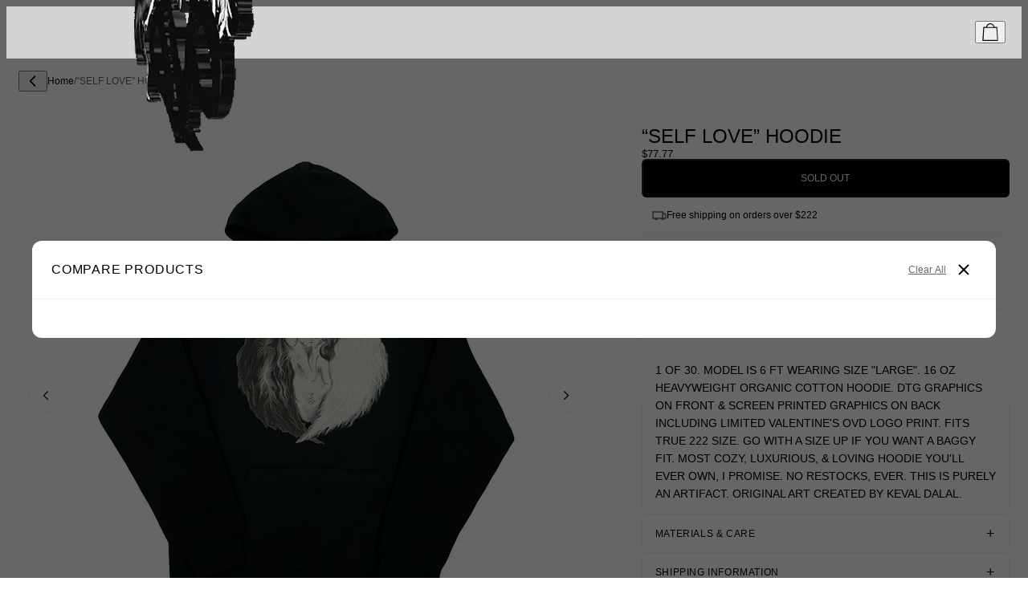

--- FILE ---
content_type: text/html; charset=utf-8
request_url: https://whathappenedtogod.co/products/self-love-black-hoodie
body_size: 22469
content:
<!-- Developed by Perier / perier.agency -->
<!doctype html>
<html lang="en">
  <head>
    
    <meta charset="utf-8">
<meta http-equiv="X-UA-Compatible" content="IE=edge">
<meta name="viewport" content="width=device-width,initial-scale=1">

<meta
  property="og:site_name"
  content="whathappenedtogod"
>
<meta
  property="og:url"
  content="https://whathappenedtogod.co/products/self-love-black-hoodie"
>
<meta
  property="og:title"
  content="“SELF LOVE” HOODIE"
>
<meta
  property="og:type"
  content="product"
>
<meta
  property="og:description"
  content="1 OF 30. MODEL IS 6 FT WEARING SIZE &quot;LARGE&quot;. 16 OZ HEAVYWEIGHT ORGANIC COTTON HOODIE. DTG GRAPHICS ON FRONT &amp;amp; SCREEN PRINTED GRAPHICS ON BACK INCLUDING LIMITED VALENTINE&#39;S OVD LOGO PRINT. FITS TRUE 222 SIZE. GO WITH A SIZE UP IF YOU WANT A BAGGY FIT. MOST COZY, LUXURIOUS, &amp;amp; LOVING HOODIE YOU&#39;LL EVER OWN, I PROM"
><meta
    property="og:image"
    content="http://whathappenedtogod.co/cdn/shop/files/11SELFLOVE_4bc82d4d-a598-46aa-801a-24a388e32007.png?v=1762439497"
  >
  <meta
    property="og:image:secure_url"
    content="https://whathappenedtogod.co/cdn/shop/files/11SELFLOVE_4bc82d4d-a598-46aa-801a-24a388e32007.png?v=1762439497"
  >
  <meta
    property="og:image:width"
    content="3000"
  >
  <meta
    property="og:image:height"
    content="3000"
  ><script async crossorigin fetchpriority="high" src="/cdn/shopifycloud/importmap-polyfill/es-modules-shim.2.4.0.js"></script>
<script type="application/ld+json">
    {"@context":"http:\/\/schema.org\/","@id":"\/products\/self-love-black-hoodie#product","@type":"ProductGroup","brand":{"@type":"Brand","name":"whathappenedtogod"},"category":"SWEATERS \u0026 HOODIES","description":"1 OF 30.\r\n\r\nMODEL IS 6 FT WEARING SIZE \"LARGE\".\r\n\r\n16 OZ HEAVYWEIGHT ORGANIC COTTON HOODIE.\r\n\r\nDTG GRAPHICS ON FRONT \u0026amp; SCREEN PRINTED GRAPHICS ON BACK INCLUDING LIMITED VALENTINE'S OVD LOGO PRINT.\r\n\r\nFITS TRUE 222 SIZE. GO WITH A SIZE UP IF YOU WANT A BAGGY FIT.\r\n\r\nMOST COZY, LUXURIOUS, \u0026amp; LOVING HOODIE YOU'LL EVER OWN, I PROMISE.\r\n\r\nNO RESTOCKS, EVER. THIS IS PURELY AN ARTIFACT.\r\n\r\nORIGINAL ART CREATED BY KEVAL DALAL.","hasVariant":[{"@id":"\/products\/self-love-black-hoodie?variant=39494326517897#variant","@type":"Product","gtin":"26517897","image":"https:\/\/whathappenedtogod.co\/cdn\/shop\/files\/11SELFLOVE_4bc82d4d-a598-46aa-801a-24a388e32007.png?v=1762439497\u0026width=1920","name":"“SELF LOVE” HOODIE - SMALL","offers":{"@id":"\/products\/self-love-black-hoodie?variant=39494326517897#offer","@type":"Offer","availability":"http:\/\/schema.org\/OutOfStock","price":"77.77","priceCurrency":"USD","url":"https:\/\/whathappenedtogod.co\/products\/self-love-black-hoodie?variant=39494326517897"},"sku":"OVD-222-011-S"},{"@id":"\/products\/self-love-black-hoodie?variant=39494326550665#variant","@type":"Product","gtin":"26550665","image":"https:\/\/whathappenedtogod.co\/cdn\/shop\/files\/11SELFLOVE_4bc82d4d-a598-46aa-801a-24a388e32007.png?v=1762439497\u0026width=1920","name":"“SELF LOVE” HOODIE - MEDIUM","offers":{"@id":"\/products\/self-love-black-hoodie?variant=39494326550665#offer","@type":"Offer","availability":"http:\/\/schema.org\/OutOfStock","price":"77.77","priceCurrency":"USD","url":"https:\/\/whathappenedtogod.co\/products\/self-love-black-hoodie?variant=39494326550665"},"sku":"OVD-222-011-M"},{"@id":"\/products\/self-love-black-hoodie?variant=39494326583433#variant","@type":"Product","gtin":"26583433","image":"https:\/\/whathappenedtogod.co\/cdn\/shop\/files\/11SELFLOVE_4bc82d4d-a598-46aa-801a-24a388e32007.png?v=1762439497\u0026width=1920","name":"“SELF LOVE” HOODIE - LARGE","offers":{"@id":"\/products\/self-love-black-hoodie?variant=39494326583433#offer","@type":"Offer","availability":"http:\/\/schema.org\/OutOfStock","price":"77.77","priceCurrency":"USD","url":"https:\/\/whathappenedtogod.co\/products\/self-love-black-hoodie?variant=39494326583433"},"sku":"OVD-222-011-L"},{"@id":"\/products\/self-love-black-hoodie?variant=39494326616201#variant","@type":"Product","gtin":"26616201","image":"https:\/\/whathappenedtogod.co\/cdn\/shop\/files\/11SELFLOVE_4bc82d4d-a598-46aa-801a-24a388e32007.png?v=1762439497\u0026width=1920","name":"“SELF LOVE” HOODIE - XL","offers":{"@id":"\/products\/self-love-black-hoodie?variant=39494326616201#offer","@type":"Offer","availability":"http:\/\/schema.org\/OutOfStock","price":"77.77","priceCurrency":"USD","url":"https:\/\/whathappenedtogod.co\/products\/self-love-black-hoodie?variant=39494326616201"},"sku":"OVD-222-011-XL"}],"name":"“SELF LOVE” HOODIE","productGroupID":"6638246658185","url":"https:\/\/whathappenedtogod.co\/products\/self-love-black-hoodie"}
  </script>

  <meta
    property="og:price:amount"
    content="77.77"
  >
  <meta
    property="og:price:currency"
    content="USD"
  ><meta
  name="twitter:card"
  content="summary_large_image"
>
<meta
  name="twitter:title"
  content="“SELF LOVE” HOODIE"
>
<meta
  name="twitter:description"
  content="1 OF 30. MODEL IS 6 FT WEARING SIZE &quot;LARGE&quot;. 16 OZ HEAVYWEIGHT ORGANIC COTTON HOODIE. DTG GRAPHICS ON FRONT &amp;amp; SCREEN PRINTED GRAPHICS ON BACK INCLUDING LIMITED VALENTINE&#39;S OVD LOGO PRINT. FITS TRUE 222 SIZE. GO WITH A SIZE UP IF YOU WANT A BAGGY FIT. MOST COZY, LUXURIOUS, &amp;amp; LOVING HOODIE YOU&#39;LL EVER OWN, I PROM"
>

<title>
  “SELF LOVE” HOODIE
 &ndash; whathappenedtogod</title>

<link
  rel="canonical"
  href="https://whathappenedtogod.co/products/self-love-black-hoodie"
>


  <link rel="icon" type="image/png" sizes="32x32" href="//whathappenedtogod.co/cdn/shop/files/OVD_BLACK_TRANSPARENT.png?v=1701155542&width=32">
  <link rel="icon" type="image/png" sizes="16x16" href="//whathappenedtogod.co/cdn/shop/files/OVD_BLACK_TRANSPARENT.png?v=1701155542&width=16">
  <link rel="apple-touch-icon" sizes="180x180" href="//whathappenedtogod.co/cdn/shop/files/OVD_BLACK_TRANSPARENT.png?v=1701155542&width=180">



  <meta
    name="description"
    content="1 OF 30. MODEL IS 6 FT WEARING SIZE &quot;LARGE&quot;. 16 OZ HEAVYWEIGHT ORGANIC COTTON HOODIE. DTG GRAPHICS ON FRONT &amp;amp; SCREEN PRINTED GRAPHICS ON BACK INCLUDING LIMITED VALENTINE&#39;S OVD LOGO PRINT. FITS TRUE 222 SIZE. GO WITH A SIZE UP IF YOU WANT A BAGGY FIT. MOST COZY, LUXURIOUS, &amp;amp; LOVING HOODIE YOU&#39;LL EVER OWN, I PROM"
  >



    
    <style data-shopify>
  

    
    
    
  

  :root {
    
      --font-primary--family: Helvetica, Arial, sans-serif;
      --font-primary--style: normal;
      --font-primary--weight: 400;
    
    --page-width: 90rem;
    --page-margin: 20px;
    --color-background: #FFFFFF;
    --color-foreground: #333333;
    --style-border-radius-inputs: 4px;
    --transition-duration: 300ms;
  }
</style>


    <script src="//whathappenedtogod.co/cdn/shop/t/26/assets/es-module-shims.js?v=157386290048589559651767840972" async></script><script type="importmap">
{
  "imports": {
    "general/theme": "//whathappenedtogod.co/cdn/shop/t/26/assets/theme2.js?v=155740651635357762141767840972"
  }
}
</script>

<link rel="modulepreload" href="//whathappenedtogod.co/cdn/shop/t/26/assets/theme2.js?v=155740651635357762141767840972">


  <link href="//whathappenedtogod.co/cdn/shop/t/26/assets/theme.css?v=31380062866011160151767840972" rel="stylesheet" type="text/css" media="all" />




  <script src="//whathappenedtogod.co/cdn/shop/t/26/assets/theme2.js?v=155740651635357762141767840972" type="module" crossorigin="anonymous"></script>

<link href="//whathappenedtogod.co/cdn/shop/t/26/assets/custom.css?v=130196209278769686091768890795" rel="stylesheet" type="text/css" media="all" />
    <link
    rel="stylesheet"
    href="https://cdn.jsdelivr.net/npm/swiper@10/swiper-bundle.min.css"
  />
    <script>window.performance && window.performance.mark && window.performance.mark('shopify.content_for_header.start');</script><meta name="google-site-verification" content="19ewv6TiVaIlSlNMTHG-3BLryjZLGR8zkljPrPJAWgE">
<meta id="shopify-digital-wallet" name="shopify-digital-wallet" content="/31850397833/digital_wallets/dialog">
<meta name="shopify-checkout-api-token" content="a412303e3c3c54c35525045c07465676">
<meta id="in-context-paypal-metadata" data-shop-id="31850397833" data-venmo-supported="false" data-environment="production" data-locale="en_US" data-paypal-v4="true" data-currency="USD">
<link rel="alternate" hreflang="x-default" href="https://whathappenedtogod.co/products/self-love-black-hoodie">
<link rel="alternate" hreflang="en" href="https://whathappenedtogod.co/products/self-love-black-hoodie">
<link rel="alternate" hreflang="en-AU" href="https://whathappenedtogod.co/en-au/products/self-love-black-hoodie">
<link rel="alternate" hreflang="en-BE" href="https://whathappenedtogod.co/en-be/products/self-love-black-hoodie">
<link rel="alternate" hreflang="en-CA" href="https://whathappenedtogod.co/en-ca/products/self-love-black-hoodie">
<link rel="alternate" hreflang="en-DK" href="https://whathappenedtogod.co/en-dk/products/self-love-black-hoodie">
<link rel="alternate" hreflang="en-FI" href="https://whathappenedtogod.co/en-fi/products/self-love-black-hoodie">
<link rel="alternate" hreflang="en-FR" href="https://whathappenedtogod.co/en-fr/products/self-love-black-hoodie">
<link rel="alternate" hreflang="en-DE" href="https://whathappenedtogod.co/en-de/products/self-love-black-hoodie">
<link rel="alternate" hreflang="en-HK" href="https://whathappenedtogod.co/en-hk/products/self-love-black-hoodie">
<link rel="alternate" hreflang="en-IE" href="https://whathappenedtogod.co/en-ie/products/self-love-black-hoodie">
<link rel="alternate" hreflang="en-IL" href="https://whathappenedtogod.co/en-il/products/self-love-black-hoodie">
<link rel="alternate" hreflang="en-IT" href="https://whathappenedtogod.co/en-it/products/self-love-black-hoodie">
<link rel="alternate" hreflang="en-JP" href="https://whathappenedtogod.co/en-jp/products/self-love-black-hoodie">
<link rel="alternate" hreflang="en-MX" href="https://whathappenedtogod.co/en-mx/products/self-love-black-hoodie">
<link rel="alternate" hreflang="en-NL" href="https://whathappenedtogod.co/en-nl/products/self-love-black-hoodie">
<link rel="alternate" hreflang="en-NZ" href="https://whathappenedtogod.co/en-nz/products/self-love-black-hoodie">
<link rel="alternate" hreflang="en-NO" href="https://whathappenedtogod.co/en-no/products/self-love-black-hoodie">
<link rel="alternate" hreflang="en-PL" href="https://whathappenedtogod.co/en-pl/products/self-love-black-hoodie">
<link rel="alternate" hreflang="en-RO" href="https://whathappenedtogod.co/en-ro/products/self-love-black-hoodie">
<link rel="alternate" hreflang="en-SG" href="https://whathappenedtogod.co/en-sg/products/self-love-black-hoodie">
<link rel="alternate" hreflang="en-ES" href="https://whathappenedtogod.co/en-es/products/self-love-black-hoodie">
<link rel="alternate" hreflang="en-SE" href="https://whathappenedtogod.co/en-se/products/self-love-black-hoodie">
<link rel="alternate" hreflang="en-CH" href="https://whathappenedtogod.co/en-ch/products/self-love-black-hoodie">
<link rel="alternate" hreflang="en-UG" href="https://whathappenedtogod.co/en-ug/products/self-love-black-hoodie">
<link rel="alternate" hreflang="en-AE" href="https://whathappenedtogod.co/en-ae/products/self-love-black-hoodie">
<link rel="alternate" hreflang="en-GB" href="https://whathappenedtogod.co/en-gb/products/self-love-black-hoodie">
<link rel="alternate" type="application/json+oembed" href="https://whathappenedtogod.co/products/self-love-black-hoodie.oembed">
<script async="async" src="/checkouts/internal/preloads.js?locale=en-US"></script>
<link rel="preconnect" href="https://shop.app" crossorigin="anonymous">
<script async="async" src="https://shop.app/checkouts/internal/preloads.js?locale=en-US&shop_id=31850397833" crossorigin="anonymous"></script>
<script id="apple-pay-shop-capabilities" type="application/json">{"shopId":31850397833,"countryCode":"US","currencyCode":"USD","merchantCapabilities":["supports3DS"],"merchantId":"gid:\/\/shopify\/Shop\/31850397833","merchantName":"whathappenedtogod","requiredBillingContactFields":["postalAddress","email","phone"],"requiredShippingContactFields":["postalAddress","email","phone"],"shippingType":"shipping","supportedNetworks":["visa","masterCard","amex","discover","elo","jcb"],"total":{"type":"pending","label":"whathappenedtogod","amount":"1.00"},"shopifyPaymentsEnabled":true,"supportsSubscriptions":true}</script>
<script id="shopify-features" type="application/json">{"accessToken":"a412303e3c3c54c35525045c07465676","betas":["rich-media-storefront-analytics"],"domain":"whathappenedtogod.co","predictiveSearch":true,"shopId":31850397833,"locale":"en"}</script>
<script>var Shopify = Shopify || {};
Shopify.shop = "whathappenedtogod.myshopify.com";
Shopify.locale = "en";
Shopify.currency = {"active":"USD","rate":"1.0"};
Shopify.country = "US";
Shopify.theme = {"name":"Bryan - OVD IV","id":150120366217,"schema_name":"Perier Shopify Skeleton","schema_version":"0.1.0","theme_store_id":null,"role":"main"};
Shopify.theme.handle = "null";
Shopify.theme.style = {"id":null,"handle":null};
Shopify.cdnHost = "whathappenedtogod.co/cdn";
Shopify.routes = Shopify.routes || {};
Shopify.routes.root = "/";</script>
<script type="module">!function(o){(o.Shopify=o.Shopify||{}).modules=!0}(window);</script>
<script>!function(o){function n(){var o=[];function n(){o.push(Array.prototype.slice.apply(arguments))}return n.q=o,n}var t=o.Shopify=o.Shopify||{};t.loadFeatures=n(),t.autoloadFeatures=n()}(window);</script>
<script>
  window.ShopifyPay = window.ShopifyPay || {};
  window.ShopifyPay.apiHost = "shop.app\/pay";
  window.ShopifyPay.redirectState = null;
</script>
<script id="shop-js-analytics" type="application/json">{"pageType":"product"}</script>
<script defer="defer" async type="module" src="//whathappenedtogod.co/cdn/shopifycloud/shop-js/modules/v2/client.init-shop-cart-sync_BT-GjEfc.en.esm.js"></script>
<script defer="defer" async type="module" src="//whathappenedtogod.co/cdn/shopifycloud/shop-js/modules/v2/chunk.common_D58fp_Oc.esm.js"></script>
<script defer="defer" async type="module" src="//whathappenedtogod.co/cdn/shopifycloud/shop-js/modules/v2/chunk.modal_xMitdFEc.esm.js"></script>
<script type="module">
  await import("//whathappenedtogod.co/cdn/shopifycloud/shop-js/modules/v2/client.init-shop-cart-sync_BT-GjEfc.en.esm.js");
await import("//whathappenedtogod.co/cdn/shopifycloud/shop-js/modules/v2/chunk.common_D58fp_Oc.esm.js");
await import("//whathappenedtogod.co/cdn/shopifycloud/shop-js/modules/v2/chunk.modal_xMitdFEc.esm.js");

  window.Shopify.SignInWithShop?.initShopCartSync?.({"fedCMEnabled":true,"windoidEnabled":true});

</script>
<script>
  window.Shopify = window.Shopify || {};
  if (!window.Shopify.featureAssets) window.Shopify.featureAssets = {};
  window.Shopify.featureAssets['shop-js'] = {"shop-cart-sync":["modules/v2/client.shop-cart-sync_DZOKe7Ll.en.esm.js","modules/v2/chunk.common_D58fp_Oc.esm.js","modules/v2/chunk.modal_xMitdFEc.esm.js"],"init-fed-cm":["modules/v2/client.init-fed-cm_B6oLuCjv.en.esm.js","modules/v2/chunk.common_D58fp_Oc.esm.js","modules/v2/chunk.modal_xMitdFEc.esm.js"],"shop-cash-offers":["modules/v2/client.shop-cash-offers_D2sdYoxE.en.esm.js","modules/v2/chunk.common_D58fp_Oc.esm.js","modules/v2/chunk.modal_xMitdFEc.esm.js"],"shop-login-button":["modules/v2/client.shop-login-button_QeVjl5Y3.en.esm.js","modules/v2/chunk.common_D58fp_Oc.esm.js","modules/v2/chunk.modal_xMitdFEc.esm.js"],"pay-button":["modules/v2/client.pay-button_DXTOsIq6.en.esm.js","modules/v2/chunk.common_D58fp_Oc.esm.js","modules/v2/chunk.modal_xMitdFEc.esm.js"],"shop-button":["modules/v2/client.shop-button_DQZHx9pm.en.esm.js","modules/v2/chunk.common_D58fp_Oc.esm.js","modules/v2/chunk.modal_xMitdFEc.esm.js"],"avatar":["modules/v2/client.avatar_BTnouDA3.en.esm.js"],"init-windoid":["modules/v2/client.init-windoid_CR1B-cfM.en.esm.js","modules/v2/chunk.common_D58fp_Oc.esm.js","modules/v2/chunk.modal_xMitdFEc.esm.js"],"init-shop-for-new-customer-accounts":["modules/v2/client.init-shop-for-new-customer-accounts_C_vY_xzh.en.esm.js","modules/v2/client.shop-login-button_QeVjl5Y3.en.esm.js","modules/v2/chunk.common_D58fp_Oc.esm.js","modules/v2/chunk.modal_xMitdFEc.esm.js"],"init-shop-email-lookup-coordinator":["modules/v2/client.init-shop-email-lookup-coordinator_BI7n9ZSv.en.esm.js","modules/v2/chunk.common_D58fp_Oc.esm.js","modules/v2/chunk.modal_xMitdFEc.esm.js"],"init-shop-cart-sync":["modules/v2/client.init-shop-cart-sync_BT-GjEfc.en.esm.js","modules/v2/chunk.common_D58fp_Oc.esm.js","modules/v2/chunk.modal_xMitdFEc.esm.js"],"shop-toast-manager":["modules/v2/client.shop-toast-manager_DiYdP3xc.en.esm.js","modules/v2/chunk.common_D58fp_Oc.esm.js","modules/v2/chunk.modal_xMitdFEc.esm.js"],"init-customer-accounts":["modules/v2/client.init-customer-accounts_D9ZNqS-Q.en.esm.js","modules/v2/client.shop-login-button_QeVjl5Y3.en.esm.js","modules/v2/chunk.common_D58fp_Oc.esm.js","modules/v2/chunk.modal_xMitdFEc.esm.js"],"init-customer-accounts-sign-up":["modules/v2/client.init-customer-accounts-sign-up_iGw4briv.en.esm.js","modules/v2/client.shop-login-button_QeVjl5Y3.en.esm.js","modules/v2/chunk.common_D58fp_Oc.esm.js","modules/v2/chunk.modal_xMitdFEc.esm.js"],"shop-follow-button":["modules/v2/client.shop-follow-button_CqMgW2wH.en.esm.js","modules/v2/chunk.common_D58fp_Oc.esm.js","modules/v2/chunk.modal_xMitdFEc.esm.js"],"checkout-modal":["modules/v2/client.checkout-modal_xHeaAweL.en.esm.js","modules/v2/chunk.common_D58fp_Oc.esm.js","modules/v2/chunk.modal_xMitdFEc.esm.js"],"shop-login":["modules/v2/client.shop-login_D91U-Q7h.en.esm.js","modules/v2/chunk.common_D58fp_Oc.esm.js","modules/v2/chunk.modal_xMitdFEc.esm.js"],"lead-capture":["modules/v2/client.lead-capture_BJmE1dJe.en.esm.js","modules/v2/chunk.common_D58fp_Oc.esm.js","modules/v2/chunk.modal_xMitdFEc.esm.js"],"payment-terms":["modules/v2/client.payment-terms_Ci9AEqFq.en.esm.js","modules/v2/chunk.common_D58fp_Oc.esm.js","modules/v2/chunk.modal_xMitdFEc.esm.js"]};
</script>
<script>(function() {
  var isLoaded = false;
  function asyncLoad() {
    if (isLoaded) return;
    isLoaded = true;
    var urls = ["https:\/\/d18eg7dreypte5.cloudfront.net\/browse-abandonment\/smsbump_timer.js?shop=whathappenedtogod.myshopify.com"];
    for (var i = 0; i < urls.length; i++) {
      var s = document.createElement('script');
      s.type = 'text/javascript';
      s.async = true;
      s.src = urls[i];
      var x = document.getElementsByTagName('script')[0];
      x.parentNode.insertBefore(s, x);
    }
  };
  if(window.attachEvent) {
    window.attachEvent('onload', asyncLoad);
  } else {
    window.addEventListener('load', asyncLoad, false);
  }
})();</script>
<script id="__st">var __st={"a":31850397833,"offset":-18000,"reqid":"30a035c0-5d50-4946-8cd7-797420f54e6f-1769081449","pageurl":"whathappenedtogod.co\/products\/self-love-black-hoodie","u":"6a17e0ca779f","p":"product","rtyp":"product","rid":6638246658185};</script>
<script>window.ShopifyPaypalV4VisibilityTracking = true;</script>
<script id="form-persister">!function(){'use strict';const t='contact',e='new_comment',n=[[t,t],['blogs',e],['comments',e],[t,'customer']],o='password',r='form_key',c=['recaptcha-v3-token','g-recaptcha-response','h-captcha-response',o],s=()=>{try{return window.sessionStorage}catch{return}},i='__shopify_v',u=t=>t.elements[r],a=function(){const t=[...n].map((([t,e])=>`form[action*='/${t}']:not([data-nocaptcha='true']) input[name='form_type'][value='${e}']`)).join(',');var e;return e=t,()=>e?[...document.querySelectorAll(e)].map((t=>t.form)):[]}();function m(t){const e=u(t);a().includes(t)&&(!e||!e.value)&&function(t){try{if(!s())return;!function(t){const e=s();if(!e)return;const n=u(t);if(!n)return;const o=n.value;o&&e.removeItem(o)}(t);const e=Array.from(Array(32),(()=>Math.random().toString(36)[2])).join('');!function(t,e){u(t)||t.append(Object.assign(document.createElement('input'),{type:'hidden',name:r})),t.elements[r].value=e}(t,e),function(t,e){const n=s();if(!n)return;const r=[...t.querySelectorAll(`input[type='${o}']`)].map((({name:t})=>t)),u=[...c,...r],a={};for(const[o,c]of new FormData(t).entries())u.includes(o)||(a[o]=c);n.setItem(e,JSON.stringify({[i]:1,action:t.action,data:a}))}(t,e)}catch(e){console.error('failed to persist form',e)}}(t)}const f=t=>{if('true'===t.dataset.persistBound)return;const e=function(t,e){const n=function(t){return'function'==typeof t.submit?t.submit:HTMLFormElement.prototype.submit}(t).bind(t);return function(){let t;return()=>{t||(t=!0,(()=>{try{e(),n()}catch(t){(t=>{console.error('form submit failed',t)})(t)}})(),setTimeout((()=>t=!1),250))}}()}(t,(()=>{m(t)}));!function(t,e){if('function'==typeof t.submit&&'function'==typeof e)try{t.submit=e}catch{}}(t,e),t.addEventListener('submit',(t=>{t.preventDefault(),e()})),t.dataset.persistBound='true'};!function(){function t(t){const e=(t=>{const e=t.target;return e instanceof HTMLFormElement?e:e&&e.form})(t);e&&m(e)}document.addEventListener('submit',t),document.addEventListener('DOMContentLoaded',(()=>{const e=a();for(const t of e)f(t);var n;n=document.body,new window.MutationObserver((t=>{for(const e of t)if('childList'===e.type&&e.addedNodes.length)for(const t of e.addedNodes)1===t.nodeType&&'FORM'===t.tagName&&a().includes(t)&&f(t)})).observe(n,{childList:!0,subtree:!0,attributes:!1}),document.removeEventListener('submit',t)}))}()}();</script>
<script integrity="sha256-4kQ18oKyAcykRKYeNunJcIwy7WH5gtpwJnB7kiuLZ1E=" data-source-attribution="shopify.loadfeatures" defer="defer" src="//whathappenedtogod.co/cdn/shopifycloud/storefront/assets/storefront/load_feature-a0a9edcb.js" crossorigin="anonymous"></script>
<script crossorigin="anonymous" defer="defer" src="//whathappenedtogod.co/cdn/shopifycloud/storefront/assets/shopify_pay/storefront-65b4c6d7.js?v=20250812"></script>
<script data-source-attribution="shopify.dynamic_checkout.dynamic.init">var Shopify=Shopify||{};Shopify.PaymentButton=Shopify.PaymentButton||{isStorefrontPortableWallets:!0,init:function(){window.Shopify.PaymentButton.init=function(){};var t=document.createElement("script");t.src="https://whathappenedtogod.co/cdn/shopifycloud/portable-wallets/latest/portable-wallets.en.js",t.type="module",document.head.appendChild(t)}};
</script>
<script data-source-attribution="shopify.dynamic_checkout.buyer_consent">
  function portableWalletsHideBuyerConsent(e){var t=document.getElementById("shopify-buyer-consent"),n=document.getElementById("shopify-subscription-policy-button");t&&n&&(t.classList.add("hidden"),t.setAttribute("aria-hidden","true"),n.removeEventListener("click",e))}function portableWalletsShowBuyerConsent(e){var t=document.getElementById("shopify-buyer-consent"),n=document.getElementById("shopify-subscription-policy-button");t&&n&&(t.classList.remove("hidden"),t.removeAttribute("aria-hidden"),n.addEventListener("click",e))}window.Shopify?.PaymentButton&&(window.Shopify.PaymentButton.hideBuyerConsent=portableWalletsHideBuyerConsent,window.Shopify.PaymentButton.showBuyerConsent=portableWalletsShowBuyerConsent);
</script>
<script data-source-attribution="shopify.dynamic_checkout.cart.bootstrap">document.addEventListener("DOMContentLoaded",(function(){function t(){return document.querySelector("shopify-accelerated-checkout-cart, shopify-accelerated-checkout")}if(t())Shopify.PaymentButton.init();else{new MutationObserver((function(e,n){t()&&(Shopify.PaymentButton.init(),n.disconnect())})).observe(document.body,{childList:!0,subtree:!0})}}));
</script>
<link id="shopify-accelerated-checkout-styles" rel="stylesheet" media="screen" href="https://whathappenedtogod.co/cdn/shopifycloud/portable-wallets/latest/accelerated-checkout-backwards-compat.css" crossorigin="anonymous">
<style id="shopify-accelerated-checkout-cart">
        #shopify-buyer-consent {
  margin-top: 1em;
  display: inline-block;
  width: 100%;
}

#shopify-buyer-consent.hidden {
  display: none;
}

#shopify-subscription-policy-button {
  background: none;
  border: none;
  padding: 0;
  text-decoration: underline;
  font-size: inherit;
  cursor: pointer;
}

#shopify-subscription-policy-button::before {
  box-shadow: none;
}

      </style>
<link rel="stylesheet" media="screen" href="//whathappenedtogod.co/cdn/shop/t/26/compiled_assets/styles.css?v=15945">
<script>window.performance && window.performance.mark && window.performance.mark('shopify.content_for_header.end');</script>
  <!-- BEGIN app block: shopify://apps/klaviyo-email-marketing-sms/blocks/klaviyo-onsite-embed/2632fe16-c075-4321-a88b-50b567f42507 -->












  <script async src="https://static.klaviyo.com/onsite/js/Xkrsir/klaviyo.js?company_id=Xkrsir"></script>
  <script>!function(){if(!window.klaviyo){window._klOnsite=window._klOnsite||[];try{window.klaviyo=new Proxy({},{get:function(n,i){return"push"===i?function(){var n;(n=window._klOnsite).push.apply(n,arguments)}:function(){for(var n=arguments.length,o=new Array(n),w=0;w<n;w++)o[w]=arguments[w];var t="function"==typeof o[o.length-1]?o.pop():void 0,e=new Promise((function(n){window._klOnsite.push([i].concat(o,[function(i){t&&t(i),n(i)}]))}));return e}}})}catch(n){window.klaviyo=window.klaviyo||[],window.klaviyo.push=function(){var n;(n=window._klOnsite).push.apply(n,arguments)}}}}();</script>

  
    <script id="viewed_product">
      if (item == null) {
        var _learnq = _learnq || [];

        var MetafieldReviews = null
        var MetafieldYotpoRating = null
        var MetafieldYotpoCount = null
        var MetafieldLooxRating = null
        var MetafieldLooxCount = null
        var okendoProduct = null
        var okendoProductReviewCount = null
        var okendoProductReviewAverageValue = null
        try {
          // The following fields are used for Customer Hub recently viewed in order to add reviews.
          // This information is not part of __kla_viewed. Instead, it is part of __kla_viewed_reviewed_items
          MetafieldReviews = {};
          MetafieldYotpoRating = null
          MetafieldYotpoCount = null
          MetafieldLooxRating = null
          MetafieldLooxCount = null

          okendoProduct = null
          // If the okendo metafield is not legacy, it will error, which then requires the new json formatted data
          if (okendoProduct && 'error' in okendoProduct) {
            okendoProduct = null
          }
          okendoProductReviewCount = okendoProduct ? okendoProduct.reviewCount : null
          okendoProductReviewAverageValue = okendoProduct ? okendoProduct.reviewAverageValue : null
        } catch (error) {
          console.error('Error in Klaviyo onsite reviews tracking:', error);
        }

        var item = {
          Name: "“SELF LOVE” HOODIE",
          ProductID: 6638246658185,
          Categories: [],
          ImageURL: "https://whathappenedtogod.co/cdn/shop/files/11SELFLOVE_4bc82d4d-a598-46aa-801a-24a388e32007_grande.png?v=1762439497",
          URL: "https://whathappenedtogod.co/products/self-love-black-hoodie",
          Brand: "whathappenedtogod",
          Price: "$77.77",
          Value: "77.77",
          CompareAtPrice: "$0.00"
        };
        _learnq.push(['track', 'Viewed Product', item]);
        _learnq.push(['trackViewedItem', {
          Title: item.Name,
          ItemId: item.ProductID,
          Categories: item.Categories,
          ImageUrl: item.ImageURL,
          Url: item.URL,
          Metadata: {
            Brand: item.Brand,
            Price: item.Price,
            Value: item.Value,
            CompareAtPrice: item.CompareAtPrice
          },
          metafields:{
            reviews: MetafieldReviews,
            yotpo:{
              rating: MetafieldYotpoRating,
              count: MetafieldYotpoCount,
            },
            loox:{
              rating: MetafieldLooxRating,
              count: MetafieldLooxCount,
            },
            okendo: {
              rating: okendoProductReviewAverageValue,
              count: okendoProductReviewCount,
            }
          }
        }]);
      }
    </script>
  




  <script>
    window.klaviyoReviewsProductDesignMode = false
  </script>



  <!-- BEGIN app snippet: customer-hub-data --><script>
  if (!window.customerHub) {
    window.customerHub = {};
  }
  window.customerHub.storefrontRoutes = {
    login: "https://whathappenedtogod.co/customer_authentication/redirect?locale=en&region_country=US?return_url=%2F%23k-hub",
    register: "https://account.whathappenedtogod.co?locale=en?return_url=%2F%23k-hub",
    logout: "/account/logout",
    profile: "/account",
    addresses: "/account/addresses",
  };
  
  window.customerHub.userId = null;
  
  window.customerHub.storeDomain = "whathappenedtogod.myshopify.com";

  
    window.customerHub.activeProduct = {
      name: "“SELF LOVE” HOODIE",
      category: null,
      imageUrl: "https://whathappenedtogod.co/cdn/shop/files/11SELFLOVE_4bc82d4d-a598-46aa-801a-24a388e32007_grande.png?v=1762439497",
      id: "6638246658185",
      link: "https://whathappenedtogod.co/products/self-love-black-hoodie",
      variants: [
        
          {
            id: "39494326517897",
            
            imageUrl: null,
            
            price: "7777",
            currency: "USD",
            availableForSale: false,
            title: "SMALL",
          },
        
          {
            id: "39494326550665",
            
            imageUrl: null,
            
            price: "7777",
            currency: "USD",
            availableForSale: false,
            title: "MEDIUM",
          },
        
          {
            id: "39494326583433",
            
            imageUrl: null,
            
            price: "7777",
            currency: "USD",
            availableForSale: false,
            title: "LARGE",
          },
        
          {
            id: "39494326616201",
            
            imageUrl: null,
            
            price: "7777",
            currency: "USD",
            availableForSale: false,
            title: "XL",
          },
        
      ],
    };
    window.customerHub.activeProduct.variants.forEach((variant) => {
        
        variant.price = `${variant.price.slice(0, -2)}.${variant.price.slice(-2)}`;
    });
  

  
    window.customerHub.storeLocale = {
        currentLanguage: 'en',
        currentCountry: 'US',
        availableLanguages: [
          
            {
              iso_code: 'en',
              endonym_name: 'English'
            }
          
        ],
        availableCountries: [
          
            {
              iso_code: 'AL',
              name: 'Albania',
              currency_code: 'ALL'
            },
          
            {
              iso_code: 'DZ',
              name: 'Algeria',
              currency_code: 'DZD'
            },
          
            {
              iso_code: 'AD',
              name: 'Andorra',
              currency_code: 'EUR'
            },
          
            {
              iso_code: 'AO',
              name: 'Angola',
              currency_code: 'USD'
            },
          
            {
              iso_code: 'AI',
              name: 'Anguilla',
              currency_code: 'XCD'
            },
          
            {
              iso_code: 'AG',
              name: 'Antigua &amp; Barbuda',
              currency_code: 'XCD'
            },
          
            {
              iso_code: 'AR',
              name: 'Argentina',
              currency_code: 'USD'
            },
          
            {
              iso_code: 'AM',
              name: 'Armenia',
              currency_code: 'AMD'
            },
          
            {
              iso_code: 'AW',
              name: 'Aruba',
              currency_code: 'AWG'
            },
          
            {
              iso_code: 'AU',
              name: 'Australia',
              currency_code: 'AUD'
            },
          
            {
              iso_code: 'AT',
              name: 'Austria',
              currency_code: 'EUR'
            },
          
            {
              iso_code: 'AZ',
              name: 'Azerbaijan',
              currency_code: 'AZN'
            },
          
            {
              iso_code: 'BS',
              name: 'Bahamas',
              currency_code: 'BSD'
            },
          
            {
              iso_code: 'BH',
              name: 'Bahrain',
              currency_code: 'USD'
            },
          
            {
              iso_code: 'BD',
              name: 'Bangladesh',
              currency_code: 'BDT'
            },
          
            {
              iso_code: 'BB',
              name: 'Barbados',
              currency_code: 'BBD'
            },
          
            {
              iso_code: 'BE',
              name: 'Belgium',
              currency_code: 'EUR'
            },
          
            {
              iso_code: 'BZ',
              name: 'Belize',
              currency_code: 'BZD'
            },
          
            {
              iso_code: 'BJ',
              name: 'Benin',
              currency_code: 'XOF'
            },
          
            {
              iso_code: 'BM',
              name: 'Bermuda',
              currency_code: 'USD'
            },
          
            {
              iso_code: 'BT',
              name: 'Bhutan',
              currency_code: 'USD'
            },
          
            {
              iso_code: 'BO',
              name: 'Bolivia',
              currency_code: 'BOB'
            },
          
            {
              iso_code: 'BA',
              name: 'Bosnia &amp; Herzegovina',
              currency_code: 'BAM'
            },
          
            {
              iso_code: 'BW',
              name: 'Botswana',
              currency_code: 'BWP'
            },
          
            {
              iso_code: 'BR',
              name: 'Brazil',
              currency_code: 'USD'
            },
          
            {
              iso_code: 'VG',
              name: 'British Virgin Islands',
              currency_code: 'USD'
            },
          
            {
              iso_code: 'BN',
              name: 'Brunei',
              currency_code: 'BND'
            },
          
            {
              iso_code: 'BG',
              name: 'Bulgaria',
              currency_code: 'EUR'
            },
          
            {
              iso_code: 'BF',
              name: 'Burkina Faso',
              currency_code: 'XOF'
            },
          
            {
              iso_code: 'BI',
              name: 'Burundi',
              currency_code: 'BIF'
            },
          
            {
              iso_code: 'KH',
              name: 'Cambodia',
              currency_code: 'KHR'
            },
          
            {
              iso_code: 'CM',
              name: 'Cameroon',
              currency_code: 'XAF'
            },
          
            {
              iso_code: 'CA',
              name: 'Canada',
              currency_code: 'CAD'
            },
          
            {
              iso_code: 'CV',
              name: 'Cape Verde',
              currency_code: 'CVE'
            },
          
            {
              iso_code: 'BQ',
              name: 'Caribbean Netherlands',
              currency_code: 'USD'
            },
          
            {
              iso_code: 'KY',
              name: 'Cayman Islands',
              currency_code: 'KYD'
            },
          
            {
              iso_code: 'TD',
              name: 'Chad',
              currency_code: 'XAF'
            },
          
            {
              iso_code: 'CL',
              name: 'Chile',
              currency_code: 'USD'
            },
          
            {
              iso_code: 'CN',
              name: 'China',
              currency_code: 'CNY'
            },
          
            {
              iso_code: 'CO',
              name: 'Colombia',
              currency_code: 'USD'
            },
          
            {
              iso_code: 'KM',
              name: 'Comoros',
              currency_code: 'KMF'
            },
          
            {
              iso_code: 'CK',
              name: 'Cook Islands',
              currency_code: 'NZD'
            },
          
            {
              iso_code: 'CR',
              name: 'Costa Rica',
              currency_code: 'CRC'
            },
          
            {
              iso_code: 'HR',
              name: 'Croatia',
              currency_code: 'EUR'
            },
          
            {
              iso_code: 'CW',
              name: 'Curaçao',
              currency_code: 'ANG'
            },
          
            {
              iso_code: 'CY',
              name: 'Cyprus',
              currency_code: 'EUR'
            },
          
            {
              iso_code: 'CZ',
              name: 'Czechia',
              currency_code: 'CZK'
            },
          
            {
              iso_code: 'DK',
              name: 'Denmark',
              currency_code: 'DKK'
            },
          
            {
              iso_code: 'DJ',
              name: 'Djibouti',
              currency_code: 'DJF'
            },
          
            {
              iso_code: 'DM',
              name: 'Dominica',
              currency_code: 'XCD'
            },
          
            {
              iso_code: 'DO',
              name: 'Dominican Republic',
              currency_code: 'DOP'
            },
          
            {
              iso_code: 'EC',
              name: 'Ecuador',
              currency_code: 'USD'
            },
          
            {
              iso_code: 'EG',
              name: 'Egypt',
              currency_code: 'EGP'
            },
          
            {
              iso_code: 'SV',
              name: 'El Salvador',
              currency_code: 'USD'
            },
          
            {
              iso_code: 'GQ',
              name: 'Equatorial Guinea',
              currency_code: 'XAF'
            },
          
            {
              iso_code: 'EE',
              name: 'Estonia',
              currency_code: 'EUR'
            },
          
            {
              iso_code: 'SZ',
              name: 'Eswatini',
              currency_code: 'USD'
            },
          
            {
              iso_code: 'ET',
              name: 'Ethiopia',
              currency_code: 'ETB'
            },
          
            {
              iso_code: 'FK',
              name: 'Falkland Islands',
              currency_code: 'FKP'
            },
          
            {
              iso_code: 'FO',
              name: 'Faroe Islands',
              currency_code: 'DKK'
            },
          
            {
              iso_code: 'FJ',
              name: 'Fiji',
              currency_code: 'FJD'
            },
          
            {
              iso_code: 'FI',
              name: 'Finland',
              currency_code: 'EUR'
            },
          
            {
              iso_code: 'FR',
              name: 'France',
              currency_code: 'EUR'
            },
          
            {
              iso_code: 'GF',
              name: 'French Guiana',
              currency_code: 'EUR'
            },
          
            {
              iso_code: 'PF',
              name: 'French Polynesia',
              currency_code: 'XPF'
            },
          
            {
              iso_code: 'GA',
              name: 'Gabon',
              currency_code: 'XOF'
            },
          
            {
              iso_code: 'GM',
              name: 'Gambia',
              currency_code: 'GMD'
            },
          
            {
              iso_code: 'GE',
              name: 'Georgia',
              currency_code: 'USD'
            },
          
            {
              iso_code: 'DE',
              name: 'Germany',
              currency_code: 'EUR'
            },
          
            {
              iso_code: 'GH',
              name: 'Ghana',
              currency_code: 'USD'
            },
          
            {
              iso_code: 'GI',
              name: 'Gibraltar',
              currency_code: 'GBP'
            },
          
            {
              iso_code: 'GR',
              name: 'Greece',
              currency_code: 'EUR'
            },
          
            {
              iso_code: 'GL',
              name: 'Greenland',
              currency_code: 'DKK'
            },
          
            {
              iso_code: 'GD',
              name: 'Grenada',
              currency_code: 'XCD'
            },
          
            {
              iso_code: 'GP',
              name: 'Guadeloupe',
              currency_code: 'EUR'
            },
          
            {
              iso_code: 'GT',
              name: 'Guatemala',
              currency_code: 'GTQ'
            },
          
            {
              iso_code: 'GG',
              name: 'Guernsey',
              currency_code: 'GBP'
            },
          
            {
              iso_code: 'GN',
              name: 'Guinea',
              currency_code: 'GNF'
            },
          
            {
              iso_code: 'GW',
              name: 'Guinea-Bissau',
              currency_code: 'XOF'
            },
          
            {
              iso_code: 'GY',
              name: 'Guyana',
              currency_code: 'GYD'
            },
          
            {
              iso_code: 'HT',
              name: 'Haiti',
              currency_code: 'USD'
            },
          
            {
              iso_code: 'HN',
              name: 'Honduras',
              currency_code: 'HNL'
            },
          
            {
              iso_code: 'HK',
              name: 'Hong Kong SAR',
              currency_code: 'HKD'
            },
          
            {
              iso_code: 'HU',
              name: 'Hungary',
              currency_code: 'HUF'
            },
          
            {
              iso_code: 'IS',
              name: 'Iceland',
              currency_code: 'ISK'
            },
          
            {
              iso_code: 'IN',
              name: 'India',
              currency_code: 'INR'
            },
          
            {
              iso_code: 'ID',
              name: 'Indonesia',
              currency_code: 'IDR'
            },
          
            {
              iso_code: 'IE',
              name: 'Ireland',
              currency_code: 'EUR'
            },
          
            {
              iso_code: 'IL',
              name: 'Israel',
              currency_code: 'ILS'
            },
          
            {
              iso_code: 'IT',
              name: 'Italy',
              currency_code: 'EUR'
            },
          
            {
              iso_code: 'JM',
              name: 'Jamaica',
              currency_code: 'JMD'
            },
          
            {
              iso_code: 'JP',
              name: 'Japan',
              currency_code: 'JPY'
            },
          
            {
              iso_code: 'JE',
              name: 'Jersey',
              currency_code: 'USD'
            },
          
            {
              iso_code: 'JO',
              name: 'Jordan',
              currency_code: 'USD'
            },
          
            {
              iso_code: 'KZ',
              name: 'Kazakhstan',
              currency_code: 'KZT'
            },
          
            {
              iso_code: 'KE',
              name: 'Kenya',
              currency_code: 'KES'
            },
          
            {
              iso_code: 'KI',
              name: 'Kiribati',
              currency_code: 'USD'
            },
          
            {
              iso_code: 'KW',
              name: 'Kuwait',
              currency_code: 'USD'
            },
          
            {
              iso_code: 'KG',
              name: 'Kyrgyzstan',
              currency_code: 'KGS'
            },
          
            {
              iso_code: 'LA',
              name: 'Laos',
              currency_code: 'LAK'
            },
          
            {
              iso_code: 'LV',
              name: 'Latvia',
              currency_code: 'EUR'
            },
          
            {
              iso_code: 'LS',
              name: 'Lesotho',
              currency_code: 'USD'
            },
          
            {
              iso_code: 'LI',
              name: 'Liechtenstein',
              currency_code: 'CHF'
            },
          
            {
              iso_code: 'LT',
              name: 'Lithuania',
              currency_code: 'EUR'
            },
          
            {
              iso_code: 'LU',
              name: 'Luxembourg',
              currency_code: 'EUR'
            },
          
            {
              iso_code: 'MO',
              name: 'Macao SAR',
              currency_code: 'MOP'
            },
          
            {
              iso_code: 'MG',
              name: 'Madagascar',
              currency_code: 'USD'
            },
          
            {
              iso_code: 'MW',
              name: 'Malawi',
              currency_code: 'MWK'
            },
          
            {
              iso_code: 'MY',
              name: 'Malaysia',
              currency_code: 'MYR'
            },
          
            {
              iso_code: 'MV',
              name: 'Maldives',
              currency_code: 'MVR'
            },
          
            {
              iso_code: 'MT',
              name: 'Malta',
              currency_code: 'EUR'
            },
          
            {
              iso_code: 'MQ',
              name: 'Martinique',
              currency_code: 'EUR'
            },
          
            {
              iso_code: 'MR',
              name: 'Mauritania',
              currency_code: 'USD'
            },
          
            {
              iso_code: 'MU',
              name: 'Mauritius',
              currency_code: 'MUR'
            },
          
            {
              iso_code: 'YT',
              name: 'Mayotte',
              currency_code: 'EUR'
            },
          
            {
              iso_code: 'MX',
              name: 'Mexico',
              currency_code: 'MXN'
            },
          
            {
              iso_code: 'MD',
              name: 'Moldova',
              currency_code: 'MDL'
            },
          
            {
              iso_code: 'MC',
              name: 'Monaco',
              currency_code: 'EUR'
            },
          
            {
              iso_code: 'MN',
              name: 'Mongolia',
              currency_code: 'MNT'
            },
          
            {
              iso_code: 'ME',
              name: 'Montenegro',
              currency_code: 'EUR'
            },
          
            {
              iso_code: 'MS',
              name: 'Montserrat',
              currency_code: 'XCD'
            },
          
            {
              iso_code: 'MA',
              name: 'Morocco',
              currency_code: 'MAD'
            },
          
            {
              iso_code: 'MZ',
              name: 'Mozambique',
              currency_code: 'USD'
            },
          
            {
              iso_code: 'NA',
              name: 'Namibia',
              currency_code: 'USD'
            },
          
            {
              iso_code: 'NR',
              name: 'Nauru',
              currency_code: 'AUD'
            },
          
            {
              iso_code: 'NP',
              name: 'Nepal',
              currency_code: 'NPR'
            },
          
            {
              iso_code: 'NL',
              name: 'Netherlands',
              currency_code: 'EUR'
            },
          
            {
              iso_code: 'NC',
              name: 'New Caledonia',
              currency_code: 'XPF'
            },
          
            {
              iso_code: 'NZ',
              name: 'New Zealand',
              currency_code: 'NZD'
            },
          
            {
              iso_code: 'NI',
              name: 'Nicaragua',
              currency_code: 'NIO'
            },
          
            {
              iso_code: 'NG',
              name: 'Nigeria',
              currency_code: 'NGN'
            },
          
            {
              iso_code: 'NU',
              name: 'Niue',
              currency_code: 'NZD'
            },
          
            {
              iso_code: 'MK',
              name: 'North Macedonia',
              currency_code: 'MKD'
            },
          
            {
              iso_code: 'NO',
              name: 'Norway',
              currency_code: 'NOK'
            },
          
            {
              iso_code: 'OM',
              name: 'Oman',
              currency_code: 'USD'
            },
          
            {
              iso_code: 'PK',
              name: 'Pakistan',
              currency_code: 'PKR'
            },
          
            {
              iso_code: 'PA',
              name: 'Panama',
              currency_code: 'USD'
            },
          
            {
              iso_code: 'PG',
              name: 'Papua New Guinea',
              currency_code: 'PGK'
            },
          
            {
              iso_code: 'PY',
              name: 'Paraguay',
              currency_code: 'PYG'
            },
          
            {
              iso_code: 'PE',
              name: 'Peru',
              currency_code: 'PEN'
            },
          
            {
              iso_code: 'PH',
              name: 'Philippines',
              currency_code: 'PHP'
            },
          
            {
              iso_code: 'PL',
              name: 'Poland',
              currency_code: 'PLN'
            },
          
            {
              iso_code: 'PT',
              name: 'Portugal',
              currency_code: 'EUR'
            },
          
            {
              iso_code: 'QA',
              name: 'Qatar',
              currency_code: 'QAR'
            },
          
            {
              iso_code: 'RE',
              name: 'Réunion',
              currency_code: 'EUR'
            },
          
            {
              iso_code: 'RO',
              name: 'Romania',
              currency_code: 'RON'
            },
          
            {
              iso_code: 'RW',
              name: 'Rwanda',
              currency_code: 'RWF'
            },
          
            {
              iso_code: 'WS',
              name: 'Samoa',
              currency_code: 'WST'
            },
          
            {
              iso_code: 'SM',
              name: 'San Marino',
              currency_code: 'EUR'
            },
          
            {
              iso_code: 'ST',
              name: 'São Tomé &amp; Príncipe',
              currency_code: 'STD'
            },
          
            {
              iso_code: 'SA',
              name: 'Saudi Arabia',
              currency_code: 'SAR'
            },
          
            {
              iso_code: 'SN',
              name: 'Senegal',
              currency_code: 'XOF'
            },
          
            {
              iso_code: 'RS',
              name: 'Serbia',
              currency_code: 'RSD'
            },
          
            {
              iso_code: 'SC',
              name: 'Seychelles',
              currency_code: 'USD'
            },
          
            {
              iso_code: 'SL',
              name: 'Sierra Leone',
              currency_code: 'SLL'
            },
          
            {
              iso_code: 'SG',
              name: 'Singapore',
              currency_code: 'SGD'
            },
          
            {
              iso_code: 'SK',
              name: 'Slovakia',
              currency_code: 'EUR'
            },
          
            {
              iso_code: 'SI',
              name: 'Slovenia',
              currency_code: 'EUR'
            },
          
            {
              iso_code: 'SB',
              name: 'Solomon Islands',
              currency_code: 'SBD'
            },
          
            {
              iso_code: 'ZA',
              name: 'South Africa',
              currency_code: 'USD'
            },
          
            {
              iso_code: 'KR',
              name: 'South Korea',
              currency_code: 'KRW'
            },
          
            {
              iso_code: 'ES',
              name: 'Spain',
              currency_code: 'EUR'
            },
          
            {
              iso_code: 'LK',
              name: 'Sri Lanka',
              currency_code: 'LKR'
            },
          
            {
              iso_code: 'BL',
              name: 'St. Barthélemy',
              currency_code: 'EUR'
            },
          
            {
              iso_code: 'SH',
              name: 'St. Helena',
              currency_code: 'SHP'
            },
          
            {
              iso_code: 'KN',
              name: 'St. Kitts &amp; Nevis',
              currency_code: 'XCD'
            },
          
            {
              iso_code: 'LC',
              name: 'St. Lucia',
              currency_code: 'XCD'
            },
          
            {
              iso_code: 'MF',
              name: 'St. Martin',
              currency_code: 'EUR'
            },
          
            {
              iso_code: 'VC',
              name: 'St. Vincent &amp; Grenadines',
              currency_code: 'XCD'
            },
          
            {
              iso_code: 'SR',
              name: 'Suriname',
              currency_code: 'USD'
            },
          
            {
              iso_code: 'SE',
              name: 'Sweden',
              currency_code: 'SEK'
            },
          
            {
              iso_code: 'CH',
              name: 'Switzerland',
              currency_code: 'CHF'
            },
          
            {
              iso_code: 'TW',
              name: 'Taiwan',
              currency_code: 'TWD'
            },
          
            {
              iso_code: 'TZ',
              name: 'Tanzania',
              currency_code: 'TZS'
            },
          
            {
              iso_code: 'TH',
              name: 'Thailand',
              currency_code: 'THB'
            },
          
            {
              iso_code: 'TL',
              name: 'Timor-Leste',
              currency_code: 'USD'
            },
          
            {
              iso_code: 'TG',
              name: 'Togo',
              currency_code: 'XOF'
            },
          
            {
              iso_code: 'TO',
              name: 'Tonga',
              currency_code: 'TOP'
            },
          
            {
              iso_code: 'TT',
              name: 'Trinidad &amp; Tobago',
              currency_code: 'TTD'
            },
          
            {
              iso_code: 'TN',
              name: 'Tunisia',
              currency_code: 'USD'
            },
          
            {
              iso_code: 'TR',
              name: 'Türkiye',
              currency_code: 'USD'
            },
          
            {
              iso_code: 'TC',
              name: 'Turks &amp; Caicos Islands',
              currency_code: 'USD'
            },
          
            {
              iso_code: 'TV',
              name: 'Tuvalu',
              currency_code: 'AUD'
            },
          
            {
              iso_code: 'UG',
              name: 'Uganda',
              currency_code: 'UGX'
            },
          
            {
              iso_code: 'AE',
              name: 'United Arab Emirates',
              currency_code: 'AED'
            },
          
            {
              iso_code: 'GB',
              name: 'United Kingdom',
              currency_code: 'GBP'
            },
          
            {
              iso_code: 'US',
              name: 'United States',
              currency_code: 'USD'
            },
          
            {
              iso_code: 'UY',
              name: 'Uruguay',
              currency_code: 'UYU'
            },
          
            {
              iso_code: 'UZ',
              name: 'Uzbekistan',
              currency_code: 'UZS'
            },
          
            {
              iso_code: 'VU',
              name: 'Vanuatu',
              currency_code: 'VUV'
            },
          
            {
              iso_code: 'VN',
              name: 'Vietnam',
              currency_code: 'VND'
            },
          
            {
              iso_code: 'ZM',
              name: 'Zambia',
              currency_code: 'USD'
            }
          
        ]
    };
  
</script>
<!-- END app snippet -->





<!-- END app block --><link href="https://monorail-edge.shopifysvc.com" rel="dns-prefetch">
<script>(function(){if ("sendBeacon" in navigator && "performance" in window) {try {var session_token_from_headers = performance.getEntriesByType('navigation')[0].serverTiming.find(x => x.name == '_s').description;} catch {var session_token_from_headers = undefined;}var session_cookie_matches = document.cookie.match(/_shopify_s=([^;]*)/);var session_token_from_cookie = session_cookie_matches && session_cookie_matches.length === 2 ? session_cookie_matches[1] : "";var session_token = session_token_from_headers || session_token_from_cookie || "";function handle_abandonment_event(e) {var entries = performance.getEntries().filter(function(entry) {return /monorail-edge.shopifysvc.com/.test(entry.name);});if (!window.abandonment_tracked && entries.length === 0) {window.abandonment_tracked = true;var currentMs = Date.now();var navigation_start = performance.timing.navigationStart;var payload = {shop_id: 31850397833,url: window.location.href,navigation_start,duration: currentMs - navigation_start,session_token,page_type: "product"};window.navigator.sendBeacon("https://monorail-edge.shopifysvc.com/v1/produce", JSON.stringify({schema_id: "online_store_buyer_site_abandonment/1.1",payload: payload,metadata: {event_created_at_ms: currentMs,event_sent_at_ms: currentMs}}));}}window.addEventListener('pagehide', handle_abandonment_event);}}());</script>
<script id="web-pixels-manager-setup">(function e(e,d,r,n,o){if(void 0===o&&(o={}),!Boolean(null===(a=null===(i=window.Shopify)||void 0===i?void 0:i.analytics)||void 0===a?void 0:a.replayQueue)){var i,a;window.Shopify=window.Shopify||{};var t=window.Shopify;t.analytics=t.analytics||{};var s=t.analytics;s.replayQueue=[],s.publish=function(e,d,r){return s.replayQueue.push([e,d,r]),!0};try{self.performance.mark("wpm:start")}catch(e){}var l=function(){var e={modern:/Edge?\/(1{2}[4-9]|1[2-9]\d|[2-9]\d{2}|\d{4,})\.\d+(\.\d+|)|Firefox\/(1{2}[4-9]|1[2-9]\d|[2-9]\d{2}|\d{4,})\.\d+(\.\d+|)|Chrom(ium|e)\/(9{2}|\d{3,})\.\d+(\.\d+|)|(Maci|X1{2}).+ Version\/(15\.\d+|(1[6-9]|[2-9]\d|\d{3,})\.\d+)([,.]\d+|)( \(\w+\)|)( Mobile\/\w+|) Safari\/|Chrome.+OPR\/(9{2}|\d{3,})\.\d+\.\d+|(CPU[ +]OS|iPhone[ +]OS|CPU[ +]iPhone|CPU IPhone OS|CPU iPad OS)[ +]+(15[._]\d+|(1[6-9]|[2-9]\d|\d{3,})[._]\d+)([._]\d+|)|Android:?[ /-](13[3-9]|1[4-9]\d|[2-9]\d{2}|\d{4,})(\.\d+|)(\.\d+|)|Android.+Firefox\/(13[5-9]|1[4-9]\d|[2-9]\d{2}|\d{4,})\.\d+(\.\d+|)|Android.+Chrom(ium|e)\/(13[3-9]|1[4-9]\d|[2-9]\d{2}|\d{4,})\.\d+(\.\d+|)|SamsungBrowser\/([2-9]\d|\d{3,})\.\d+/,legacy:/Edge?\/(1[6-9]|[2-9]\d|\d{3,})\.\d+(\.\d+|)|Firefox\/(5[4-9]|[6-9]\d|\d{3,})\.\d+(\.\d+|)|Chrom(ium|e)\/(5[1-9]|[6-9]\d|\d{3,})\.\d+(\.\d+|)([\d.]+$|.*Safari\/(?![\d.]+ Edge\/[\d.]+$))|(Maci|X1{2}).+ Version\/(10\.\d+|(1[1-9]|[2-9]\d|\d{3,})\.\d+)([,.]\d+|)( \(\w+\)|)( Mobile\/\w+|) Safari\/|Chrome.+OPR\/(3[89]|[4-9]\d|\d{3,})\.\d+\.\d+|(CPU[ +]OS|iPhone[ +]OS|CPU[ +]iPhone|CPU IPhone OS|CPU iPad OS)[ +]+(10[._]\d+|(1[1-9]|[2-9]\d|\d{3,})[._]\d+)([._]\d+|)|Android:?[ /-](13[3-9]|1[4-9]\d|[2-9]\d{2}|\d{4,})(\.\d+|)(\.\d+|)|Mobile Safari.+OPR\/([89]\d|\d{3,})\.\d+\.\d+|Android.+Firefox\/(13[5-9]|1[4-9]\d|[2-9]\d{2}|\d{4,})\.\d+(\.\d+|)|Android.+Chrom(ium|e)\/(13[3-9]|1[4-9]\d|[2-9]\d{2}|\d{4,})\.\d+(\.\d+|)|Android.+(UC? ?Browser|UCWEB|U3)[ /]?(15\.([5-9]|\d{2,})|(1[6-9]|[2-9]\d|\d{3,})\.\d+)\.\d+|SamsungBrowser\/(5\.\d+|([6-9]|\d{2,})\.\d+)|Android.+MQ{2}Browser\/(14(\.(9|\d{2,})|)|(1[5-9]|[2-9]\d|\d{3,})(\.\d+|))(\.\d+|)|K[Aa][Ii]OS\/(3\.\d+|([4-9]|\d{2,})\.\d+)(\.\d+|)/},d=e.modern,r=e.legacy,n=navigator.userAgent;return n.match(d)?"modern":n.match(r)?"legacy":"unknown"}(),u="modern"===l?"modern":"legacy",c=(null!=n?n:{modern:"",legacy:""})[u],f=function(e){return[e.baseUrl,"/wpm","/b",e.hashVersion,"modern"===e.buildTarget?"m":"l",".js"].join("")}({baseUrl:d,hashVersion:r,buildTarget:u}),m=function(e){var d=e.version,r=e.bundleTarget,n=e.surface,o=e.pageUrl,i=e.monorailEndpoint;return{emit:function(e){var a=e.status,t=e.errorMsg,s=(new Date).getTime(),l=JSON.stringify({metadata:{event_sent_at_ms:s},events:[{schema_id:"web_pixels_manager_load/3.1",payload:{version:d,bundle_target:r,page_url:o,status:a,surface:n,error_msg:t},metadata:{event_created_at_ms:s}}]});if(!i)return console&&console.warn&&console.warn("[Web Pixels Manager] No Monorail endpoint provided, skipping logging."),!1;try{return self.navigator.sendBeacon.bind(self.navigator)(i,l)}catch(e){}var u=new XMLHttpRequest;try{return u.open("POST",i,!0),u.setRequestHeader("Content-Type","text/plain"),u.send(l),!0}catch(e){return console&&console.warn&&console.warn("[Web Pixels Manager] Got an unhandled error while logging to Monorail."),!1}}}}({version:r,bundleTarget:l,surface:e.surface,pageUrl:self.location.href,monorailEndpoint:e.monorailEndpoint});try{o.browserTarget=l,function(e){var d=e.src,r=e.async,n=void 0===r||r,o=e.onload,i=e.onerror,a=e.sri,t=e.scriptDataAttributes,s=void 0===t?{}:t,l=document.createElement("script"),u=document.querySelector("head"),c=document.querySelector("body");if(l.async=n,l.src=d,a&&(l.integrity=a,l.crossOrigin="anonymous"),s)for(var f in s)if(Object.prototype.hasOwnProperty.call(s,f))try{l.dataset[f]=s[f]}catch(e){}if(o&&l.addEventListener("load",o),i&&l.addEventListener("error",i),u)u.appendChild(l);else{if(!c)throw new Error("Did not find a head or body element to append the script");c.appendChild(l)}}({src:f,async:!0,onload:function(){if(!function(){var e,d;return Boolean(null===(d=null===(e=window.Shopify)||void 0===e?void 0:e.analytics)||void 0===d?void 0:d.initialized)}()){var d=window.webPixelsManager.init(e)||void 0;if(d){var r=window.Shopify.analytics;r.replayQueue.forEach((function(e){var r=e[0],n=e[1],o=e[2];d.publishCustomEvent(r,n,o)})),r.replayQueue=[],r.publish=d.publishCustomEvent,r.visitor=d.visitor,r.initialized=!0}}},onerror:function(){return m.emit({status:"failed",errorMsg:"".concat(f," has failed to load")})},sri:function(e){var d=/^sha384-[A-Za-z0-9+/=]+$/;return"string"==typeof e&&d.test(e)}(c)?c:"",scriptDataAttributes:o}),m.emit({status:"loading"})}catch(e){m.emit({status:"failed",errorMsg:(null==e?void 0:e.message)||"Unknown error"})}}})({shopId: 31850397833,storefrontBaseUrl: "https://whathappenedtogod.co",extensionsBaseUrl: "https://extensions.shopifycdn.com/cdn/shopifycloud/web-pixels-manager",monorailEndpoint: "https://monorail-edge.shopifysvc.com/unstable/produce_batch",surface: "storefront-renderer",enabledBetaFlags: ["2dca8a86"],webPixelsConfigList: [{"id":"1492025481","configuration":"{\"accountID\":\"Xkrsir\",\"webPixelConfig\":\"eyJlbmFibGVBZGRlZFRvQ2FydEV2ZW50cyI6IHRydWV9\"}","eventPayloadVersion":"v1","runtimeContext":"STRICT","scriptVersion":"524f6c1ee37bacdca7657a665bdca589","type":"APP","apiClientId":123074,"privacyPurposes":["ANALYTICS","MARKETING"],"dataSharingAdjustments":{"protectedCustomerApprovalScopes":["read_customer_address","read_customer_email","read_customer_name","read_customer_personal_data","read_customer_phone"]}},{"id":"490307721","configuration":"{\"store\":\"whathappenedtogod.myshopify.com\"}","eventPayloadVersion":"v1","runtimeContext":"STRICT","scriptVersion":"8450b52b59e80bfb2255f1e069ee1acd","type":"APP","apiClientId":740217,"privacyPurposes":["ANALYTICS","MARKETING","SALE_OF_DATA"],"dataSharingAdjustments":{"protectedCustomerApprovalScopes":["read_customer_address","read_customer_email","read_customer_name","read_customer_personal_data","read_customer_phone"]}},{"id":"487653513","configuration":"{\"config\":\"{\\\"pixel_id\\\":\\\"G-MQDXNHJ651\\\",\\\"target_country\\\":\\\"US\\\",\\\"gtag_events\\\":[{\\\"type\\\":\\\"begin_checkout\\\",\\\"action_label\\\":[\\\"G-MQDXNHJ651\\\",\\\"AW-10848151349\\\/jLiqCLfvzJYDELXO5rQo\\\"]},{\\\"type\\\":\\\"search\\\",\\\"action_label\\\":[\\\"G-MQDXNHJ651\\\",\\\"AW-10848151349\\\/fsHuCLrvzJYDELXO5rQo\\\"]},{\\\"type\\\":\\\"view_item\\\",\\\"action_label\\\":[\\\"G-MQDXNHJ651\\\",\\\"AW-10848151349\\\/pFJrCLHvzJYDELXO5rQo\\\",\\\"MC-CK4TNZZSKP\\\"]},{\\\"type\\\":\\\"purchase\\\",\\\"action_label\\\":[\\\"G-MQDXNHJ651\\\",\\\"AW-10848151349\\\/c8UpCK7vzJYDELXO5rQo\\\",\\\"MC-CK4TNZZSKP\\\"]},{\\\"type\\\":\\\"page_view\\\",\\\"action_label\\\":[\\\"G-MQDXNHJ651\\\",\\\"AW-10848151349\\\/AWgkCKvvzJYDELXO5rQo\\\",\\\"MC-CK4TNZZSKP\\\"]},{\\\"type\\\":\\\"add_payment_info\\\",\\\"action_label\\\":[\\\"G-MQDXNHJ651\\\",\\\"AW-10848151349\\\/UtwuCL3vzJYDELXO5rQo\\\"]},{\\\"type\\\":\\\"add_to_cart\\\",\\\"action_label\\\":[\\\"G-MQDXNHJ651\\\",\\\"AW-10848151349\\\/payCCLTvzJYDELXO5rQo\\\"]}],\\\"enable_monitoring_mode\\\":false}\"}","eventPayloadVersion":"v1","runtimeContext":"OPEN","scriptVersion":"b2a88bafab3e21179ed38636efcd8a93","type":"APP","apiClientId":1780363,"privacyPurposes":[],"dataSharingAdjustments":{"protectedCustomerApprovalScopes":["read_customer_address","read_customer_email","read_customer_name","read_customer_personal_data","read_customer_phone"]}},{"id":"410681481","configuration":"{\"pixelCode\":\"C625TE6UA7PVAL1LOT50\"}","eventPayloadVersion":"v1","runtimeContext":"STRICT","scriptVersion":"22e92c2ad45662f435e4801458fb78cc","type":"APP","apiClientId":4383523,"privacyPurposes":["ANALYTICS","MARKETING","SALE_OF_DATA"],"dataSharingAdjustments":{"protectedCustomerApprovalScopes":["read_customer_address","read_customer_email","read_customer_name","read_customer_personal_data","read_customer_phone"]}},{"id":"142835849","configuration":"{\"pixel_id\":\"737004144207717\",\"pixel_type\":\"facebook_pixel\",\"metaapp_system_user_token\":\"-\"}","eventPayloadVersion":"v1","runtimeContext":"OPEN","scriptVersion":"ca16bc87fe92b6042fbaa3acc2fbdaa6","type":"APP","apiClientId":2329312,"privacyPurposes":["ANALYTICS","MARKETING","SALE_OF_DATA"],"dataSharingAdjustments":{"protectedCustomerApprovalScopes":["read_customer_address","read_customer_email","read_customer_name","read_customer_personal_data","read_customer_phone"]}},{"id":"68681865","configuration":"{\"tagID\":\"2613041048670\"}","eventPayloadVersion":"v1","runtimeContext":"STRICT","scriptVersion":"18031546ee651571ed29edbe71a3550b","type":"APP","apiClientId":3009811,"privacyPurposes":["ANALYTICS","MARKETING","SALE_OF_DATA"],"dataSharingAdjustments":{"protectedCustomerApprovalScopes":["read_customer_address","read_customer_email","read_customer_name","read_customer_personal_data","read_customer_phone"]}},{"id":"shopify-app-pixel","configuration":"{}","eventPayloadVersion":"v1","runtimeContext":"STRICT","scriptVersion":"0450","apiClientId":"shopify-pixel","type":"APP","privacyPurposes":["ANALYTICS","MARKETING"]},{"id":"shopify-custom-pixel","eventPayloadVersion":"v1","runtimeContext":"LAX","scriptVersion":"0450","apiClientId":"shopify-pixel","type":"CUSTOM","privacyPurposes":["ANALYTICS","MARKETING"]}],isMerchantRequest: false,initData: {"shop":{"name":"whathappenedtogod","paymentSettings":{"currencyCode":"USD"},"myshopifyDomain":"whathappenedtogod.myshopify.com","countryCode":"US","storefrontUrl":"https:\/\/whathappenedtogod.co"},"customer":null,"cart":null,"checkout":null,"productVariants":[{"price":{"amount":77.77,"currencyCode":"USD"},"product":{"title":"“SELF LOVE” HOODIE","vendor":"whathappenedtogod","id":"6638246658185","untranslatedTitle":"“SELF LOVE” HOODIE","url":"\/products\/self-love-black-hoodie","type":"SWEATERS \u0026 HOODIES"},"id":"39494326517897","image":{"src":"\/\/whathappenedtogod.co\/cdn\/shop\/files\/11SELFLOVE_4bc82d4d-a598-46aa-801a-24a388e32007.png?v=1762439497"},"sku":"OVD-222-011-S","title":"SMALL","untranslatedTitle":"SMALL"},{"price":{"amount":77.77,"currencyCode":"USD"},"product":{"title":"“SELF LOVE” HOODIE","vendor":"whathappenedtogod","id":"6638246658185","untranslatedTitle":"“SELF LOVE” HOODIE","url":"\/products\/self-love-black-hoodie","type":"SWEATERS \u0026 HOODIES"},"id":"39494326550665","image":{"src":"\/\/whathappenedtogod.co\/cdn\/shop\/files\/11SELFLOVE_4bc82d4d-a598-46aa-801a-24a388e32007.png?v=1762439497"},"sku":"OVD-222-011-M","title":"MEDIUM","untranslatedTitle":"MEDIUM"},{"price":{"amount":77.77,"currencyCode":"USD"},"product":{"title":"“SELF LOVE” HOODIE","vendor":"whathappenedtogod","id":"6638246658185","untranslatedTitle":"“SELF LOVE” HOODIE","url":"\/products\/self-love-black-hoodie","type":"SWEATERS \u0026 HOODIES"},"id":"39494326583433","image":{"src":"\/\/whathappenedtogod.co\/cdn\/shop\/files\/11SELFLOVE_4bc82d4d-a598-46aa-801a-24a388e32007.png?v=1762439497"},"sku":"OVD-222-011-L","title":"LARGE","untranslatedTitle":"LARGE"},{"price":{"amount":77.77,"currencyCode":"USD"},"product":{"title":"“SELF LOVE” HOODIE","vendor":"whathappenedtogod","id":"6638246658185","untranslatedTitle":"“SELF LOVE” HOODIE","url":"\/products\/self-love-black-hoodie","type":"SWEATERS \u0026 HOODIES"},"id":"39494326616201","image":{"src":"\/\/whathappenedtogod.co\/cdn\/shop\/files\/11SELFLOVE_4bc82d4d-a598-46aa-801a-24a388e32007.png?v=1762439497"},"sku":"OVD-222-011-XL","title":"XL","untranslatedTitle":"XL"}],"purchasingCompany":null},},"https://whathappenedtogod.co/cdn","fcfee988w5aeb613cpc8e4bc33m6693e112",{"modern":"","legacy":""},{"shopId":"31850397833","storefrontBaseUrl":"https:\/\/whathappenedtogod.co","extensionBaseUrl":"https:\/\/extensions.shopifycdn.com\/cdn\/shopifycloud\/web-pixels-manager","surface":"storefront-renderer","enabledBetaFlags":"[\"2dca8a86\"]","isMerchantRequest":"false","hashVersion":"fcfee988w5aeb613cpc8e4bc33m6693e112","publish":"custom","events":"[[\"page_viewed\",{}],[\"product_viewed\",{\"productVariant\":{\"price\":{\"amount\":77.77,\"currencyCode\":\"USD\"},\"product\":{\"title\":\"“SELF LOVE” HOODIE\",\"vendor\":\"whathappenedtogod\",\"id\":\"6638246658185\",\"untranslatedTitle\":\"“SELF LOVE” HOODIE\",\"url\":\"\/products\/self-love-black-hoodie\",\"type\":\"SWEATERS \u0026 HOODIES\"},\"id\":\"39494326517897\",\"image\":{\"src\":\"\/\/whathappenedtogod.co\/cdn\/shop\/files\/11SELFLOVE_4bc82d4d-a598-46aa-801a-24a388e32007.png?v=1762439497\"},\"sku\":\"OVD-222-011-S\",\"title\":\"SMALL\",\"untranslatedTitle\":\"SMALL\"}}]]"});</script><script>
  window.ShopifyAnalytics = window.ShopifyAnalytics || {};
  window.ShopifyAnalytics.meta = window.ShopifyAnalytics.meta || {};
  window.ShopifyAnalytics.meta.currency = 'USD';
  var meta = {"product":{"id":6638246658185,"gid":"gid:\/\/shopify\/Product\/6638246658185","vendor":"whathappenedtogod","type":"SWEATERS \u0026 HOODIES","handle":"self-love-black-hoodie","variants":[{"id":39494326517897,"price":7777,"name":"“SELF LOVE” HOODIE - SMALL","public_title":"SMALL","sku":"OVD-222-011-S"},{"id":39494326550665,"price":7777,"name":"“SELF LOVE” HOODIE - MEDIUM","public_title":"MEDIUM","sku":"OVD-222-011-M"},{"id":39494326583433,"price":7777,"name":"“SELF LOVE” HOODIE - LARGE","public_title":"LARGE","sku":"OVD-222-011-L"},{"id":39494326616201,"price":7777,"name":"“SELF LOVE” HOODIE - XL","public_title":"XL","sku":"OVD-222-011-XL"}],"remote":false},"page":{"pageType":"product","resourceType":"product","resourceId":6638246658185,"requestId":"30a035c0-5d50-4946-8cd7-797420f54e6f-1769081449"}};
  for (var attr in meta) {
    window.ShopifyAnalytics.meta[attr] = meta[attr];
  }
</script>
<script class="analytics">
  (function () {
    var customDocumentWrite = function(content) {
      var jquery = null;

      if (window.jQuery) {
        jquery = window.jQuery;
      } else if (window.Checkout && window.Checkout.$) {
        jquery = window.Checkout.$;
      }

      if (jquery) {
        jquery('body').append(content);
      }
    };

    var hasLoggedConversion = function(token) {
      if (token) {
        return document.cookie.indexOf('loggedConversion=' + token) !== -1;
      }
      return false;
    }

    var setCookieIfConversion = function(token) {
      if (token) {
        var twoMonthsFromNow = new Date(Date.now());
        twoMonthsFromNow.setMonth(twoMonthsFromNow.getMonth() + 2);

        document.cookie = 'loggedConversion=' + token + '; expires=' + twoMonthsFromNow;
      }
    }

    var trekkie = window.ShopifyAnalytics.lib = window.trekkie = window.trekkie || [];
    if (trekkie.integrations) {
      return;
    }
    trekkie.methods = [
      'identify',
      'page',
      'ready',
      'track',
      'trackForm',
      'trackLink'
    ];
    trekkie.factory = function(method) {
      return function() {
        var args = Array.prototype.slice.call(arguments);
        args.unshift(method);
        trekkie.push(args);
        return trekkie;
      };
    };
    for (var i = 0; i < trekkie.methods.length; i++) {
      var key = trekkie.methods[i];
      trekkie[key] = trekkie.factory(key);
    }
    trekkie.load = function(config) {
      trekkie.config = config || {};
      trekkie.config.initialDocumentCookie = document.cookie;
      var first = document.getElementsByTagName('script')[0];
      var script = document.createElement('script');
      script.type = 'text/javascript';
      script.onerror = function(e) {
        var scriptFallback = document.createElement('script');
        scriptFallback.type = 'text/javascript';
        scriptFallback.onerror = function(error) {
                var Monorail = {
      produce: function produce(monorailDomain, schemaId, payload) {
        var currentMs = new Date().getTime();
        var event = {
          schema_id: schemaId,
          payload: payload,
          metadata: {
            event_created_at_ms: currentMs,
            event_sent_at_ms: currentMs
          }
        };
        return Monorail.sendRequest("https://" + monorailDomain + "/v1/produce", JSON.stringify(event));
      },
      sendRequest: function sendRequest(endpointUrl, payload) {
        // Try the sendBeacon API
        if (window && window.navigator && typeof window.navigator.sendBeacon === 'function' && typeof window.Blob === 'function' && !Monorail.isIos12()) {
          var blobData = new window.Blob([payload], {
            type: 'text/plain'
          });

          if (window.navigator.sendBeacon(endpointUrl, blobData)) {
            return true;
          } // sendBeacon was not successful

        } // XHR beacon

        var xhr = new XMLHttpRequest();

        try {
          xhr.open('POST', endpointUrl);
          xhr.setRequestHeader('Content-Type', 'text/plain');
          xhr.send(payload);
        } catch (e) {
          console.log(e);
        }

        return false;
      },
      isIos12: function isIos12() {
        return window.navigator.userAgent.lastIndexOf('iPhone; CPU iPhone OS 12_') !== -1 || window.navigator.userAgent.lastIndexOf('iPad; CPU OS 12_') !== -1;
      }
    };
    Monorail.produce('monorail-edge.shopifysvc.com',
      'trekkie_storefront_load_errors/1.1',
      {shop_id: 31850397833,
      theme_id: 150120366217,
      app_name: "storefront",
      context_url: window.location.href,
      source_url: "//whathappenedtogod.co/cdn/s/trekkie.storefront.1bbfab421998800ff09850b62e84b8915387986d.min.js"});

        };
        scriptFallback.async = true;
        scriptFallback.src = '//whathappenedtogod.co/cdn/s/trekkie.storefront.1bbfab421998800ff09850b62e84b8915387986d.min.js';
        first.parentNode.insertBefore(scriptFallback, first);
      };
      script.async = true;
      script.src = '//whathappenedtogod.co/cdn/s/trekkie.storefront.1bbfab421998800ff09850b62e84b8915387986d.min.js';
      first.parentNode.insertBefore(script, first);
    };
    trekkie.load(
      {"Trekkie":{"appName":"storefront","development":false,"defaultAttributes":{"shopId":31850397833,"isMerchantRequest":null,"themeId":150120366217,"themeCityHash":"14003073899212521640","contentLanguage":"en","currency":"USD","eventMetadataId":"73595a6d-b02c-4a49-b168-571a0c9b16ee"},"isServerSideCookieWritingEnabled":true,"monorailRegion":"shop_domain","enabledBetaFlags":["65f19447"]},"Session Attribution":{},"S2S":{"facebookCapiEnabled":true,"source":"trekkie-storefront-renderer","apiClientId":580111}}
    );

    var loaded = false;
    trekkie.ready(function() {
      if (loaded) return;
      loaded = true;

      window.ShopifyAnalytics.lib = window.trekkie;

      var originalDocumentWrite = document.write;
      document.write = customDocumentWrite;
      try { window.ShopifyAnalytics.merchantGoogleAnalytics.call(this); } catch(error) {};
      document.write = originalDocumentWrite;

      window.ShopifyAnalytics.lib.page(null,{"pageType":"product","resourceType":"product","resourceId":6638246658185,"requestId":"30a035c0-5d50-4946-8cd7-797420f54e6f-1769081449","shopifyEmitted":true});

      var match = window.location.pathname.match(/checkouts\/(.+)\/(thank_you|post_purchase)/)
      var token = match? match[1]: undefined;
      if (!hasLoggedConversion(token)) {
        setCookieIfConversion(token);
        window.ShopifyAnalytics.lib.track("Viewed Product",{"currency":"USD","variantId":39494326517897,"productId":6638246658185,"productGid":"gid:\/\/shopify\/Product\/6638246658185","name":"“SELF LOVE” HOODIE - SMALL","price":"77.77","sku":"OVD-222-011-S","brand":"whathappenedtogod","variant":"SMALL","category":"SWEATERS \u0026 HOODIES","nonInteraction":true,"remote":false},undefined,undefined,{"shopifyEmitted":true});
      window.ShopifyAnalytics.lib.track("monorail:\/\/trekkie_storefront_viewed_product\/1.1",{"currency":"USD","variantId":39494326517897,"productId":6638246658185,"productGid":"gid:\/\/shopify\/Product\/6638246658185","name":"“SELF LOVE” HOODIE - SMALL","price":"77.77","sku":"OVD-222-011-S","brand":"whathappenedtogod","variant":"SMALL","category":"SWEATERS \u0026 HOODIES","nonInteraction":true,"remote":false,"referer":"https:\/\/whathappenedtogod.co\/products\/self-love-black-hoodie"});
      }
    });


        var eventsListenerScript = document.createElement('script');
        eventsListenerScript.async = true;
        eventsListenerScript.src = "//whathappenedtogod.co/cdn/shopifycloud/storefront/assets/shop_events_listener-3da45d37.js";
        document.getElementsByTagName('head')[0].appendChild(eventsListenerScript);

})();</script>
  <script>
  if (!window.ga || (window.ga && typeof window.ga !== 'function')) {
    window.ga = function ga() {
      (window.ga.q = window.ga.q || []).push(arguments);
      if (window.Shopify && window.Shopify.analytics && typeof window.Shopify.analytics.publish === 'function') {
        window.Shopify.analytics.publish("ga_stub_called", {}, {sendTo: "google_osp_migration"});
      }
      console.error("Shopify's Google Analytics stub called with:", Array.from(arguments), "\nSee https://help.shopify.com/manual/promoting-marketing/pixels/pixel-migration#google for more information.");
    };
    if (window.Shopify && window.Shopify.analytics && typeof window.Shopify.analytics.publish === 'function') {
      window.Shopify.analytics.publish("ga_stub_initialized", {}, {sendTo: "google_osp_migration"});
    }
  }
</script>
<script
  defer
  src="https://whathappenedtogod.co/cdn/shopifycloud/perf-kit/shopify-perf-kit-3.0.4.min.js"
  data-application="storefront-renderer"
  data-shop-id="31850397833"
  data-render-region="gcp-us-central1"
  data-page-type="product"
  data-theme-instance-id="150120366217"
  data-theme-name="Perier Shopify Skeleton"
  data-theme-version="0.1.0"
  data-monorail-region="shop_domain"
  data-resource-timing-sampling-rate="10"
  data-shs="true"
  data-shs-beacon="true"
  data-shs-export-with-fetch="true"
  data-shs-logs-sample-rate="1"
  data-shs-beacon-endpoint="https://whathappenedtogod.co/api/collect"
></script>
</head>

  <body
    data-barba="wrapper"
    data-transitions-enabled="true"
    data-transition-style="fade"
    data-transition-duration="300"
  >
    <a href="#main-content" class="skip-link">Skip to main content</a>

    <!-- BEGIN sections: header-group -->
<div id="shopify-section-sections--20119869849737__header" class="shopify-section shopify-section-group-header-group"><header class="header">
  <div class="header-container">
    <div class="header-logo">
      
        <button
          type="button"
          data-menu-toggle
          aria-label="Open menu"
          class="header-logo-btn"
        >
          
            <img src="//whathappenedtogod.co/cdn/shop/files/3D_OVD_GIF_512X512_2036ea7e-08a0-4139-9a46-411f1c819a5b.gif?v=1680764429&amp;width=400" alt="whathappenedtogod" srcset="//whathappenedtogod.co/cdn/shop/files/3D_OVD_GIF_512X512_2036ea7e-08a0-4139-9a46-411f1c819a5b.gif?v=1680764429&amp;width=352 352w, //whathappenedtogod.co/cdn/shop/files/3D_OVD_GIF_512X512_2036ea7e-08a0-4139-9a46-411f1c819a5b.gif?v=1680764429&amp;width=400 400w" width="400" height="400" class="h-[40px] w-auto">
          
        </button>
      
    </div>

    <div class="flex items-center gap-6">
      <div class="header__icons flex items-center gap-4 pointer-events-auto">
        <button type="button" class="cart-button" data-cart-toggle aria-label="Cart">
          <span data-cart-count class="cart-count is-hidden">
            0
          </span>
          <svg
  xmlns="http://www.w3.org/2000/svg"
  viewBox="0 0 24 24"
  width="24"
  height="24"
  fill="currentColor"
>
  <path d="M21.5 5.6c0-.3-.3-.6-.6-.6h-3.3c-.3-3.1-3.1-5.2-6.2-5-2.6.3-4.7 2.4-5 5H3.2c-.3 0-.6.3-.6.6L1.4 23.1c0 .1 0 .4.1.6.1.2.3.3.4.3H22c.1 0 .4-.1.4-.3.1-.1.1-.3.1-.6l-1-17.5zm-9.4-4.3c2.1 0 4 1.6 4.4 3.8H7.7c.3-2.2 2.2-3.8 4.4-3.8zM2.8 22.7l1-16.5h16.6l1.1 16.5H2.8z"/>
</svg>

        </button>


        
      </div>
    </div>
  </div>
</header>

<div class="menu-overlay" data-menu-overlay data-layout="slide_right">
  <aside class="menu-overlay-container">
    <div class="menu-overlay-header">
      <button class="menu-search-btn" data-menu-search-toggle>
        <svg width="20" height="20" viewBox="0 0 24 24" fill="none" stroke="currentColor" stroke-width="2">
          <circle cx="11" cy="11" r="8"></circle>
          <path d="m21 21-4.35-4.35"></path>
        </svg>
      </button>

      <input name="global-search" type="search" class="menu-search-input" placeholder="SEARCH" data-menu-search>
      <div class="menu-icon-btns">
        
          <a href="/account" class="menu-icon-btn">
            <svg xmlns="http://www.w3.org/2000/svg" viewBox="0 0 20 20" fill="none">
  <circle cx="10" cy="6.5" r="2.75" stroke="currentColor" stroke-width="var(--icon-stroke-width)" />
  <path stroke="currentColor" stroke-linecap="round" stroke-linejoin="round"
    stroke-width="var(--icon-stroke-width)"
    d="m5.172 14.591-.437.786a.588.588 0 0 0 .514.873h9.502a.588.588 0 0 0 .514-.873l-.437-.786a5.523 5.523 0 0 0-9.656 0" />
</svg>
          </a>
        

        <button type="button" class="menu-icon-btn menu-cart-btn" data-menu-cart-toggle aria-label="Toggle cart">
          <svg
  xmlns="http://www.w3.org/2000/svg"
  viewBox="0 0 24 24"
  width="24"
  height="24"
  fill="currentColor"
>
  <path d="M21.5 5.6c0-.3-.3-.6-.6-.6h-3.3c-.3-3.1-3.1-5.2-6.2-5-2.6.3-4.7 2.4-5 5H3.2c-.3 0-.6.3-.6.6L1.4 23.1c0 .1 0 .4.1.6.1.2.3.3.4.3H22c.1 0 .4-.1.4-.3.1-.1.1-.3.1-.6l-1-17.5zm-9.4-4.3c2.1 0 4 1.6 4.4 3.8H7.7c.3-2.2 2.2-3.8 4.4-3.8zM2.8 22.7l1-16.5h16.6l1.1 16.5H2.8z"/>
</svg>

        </button>

        <button class="menu-close-btn" data-menu-close>
          <svg width="20" height="20" viewBox="0 0 24 24" stroke="currentColor" stroke-width="2">
            <line x1="18" y1="6" x2="6" y2="18"></line>
            <line x1="6" y1="6" x2="18" y2="18"></line>
          </svg>
        </button>
      </div>
    </div>

    <script>
      document.addEventListener('DOMContentLoaded', function() {
      const searchToggle = document.querySelector('[data-menu-search-toggle]');
      const searchInput = document.querySelector('[data-menu-search]');
      
      // Crear contenedor de resultados
      const resultsContainer = document.createElement('div');
      resultsContainer.className = 'menu-search-results';
      searchInput.parentNode.appendChild(resultsContainer);
      
      searchToggle.addEventListener('click', function() {
        searchInput.classList.toggle('active');
        searchInput.focus();
      });
      
      // Búsqueda en tiempo real SIN recargar
      let searchTimeout;
      searchInput.addEventListener('input', function(e) {
        clearTimeout(searchTimeout);
        const query = e.target.value.trim();
        
        if (query.length >= 1) {
          searchTimeout = setTimeout(() => {
            fetch(`/search/suggest.json?q=${encodeURIComponent(query)}&resources[type]=product&resources[limit]=5`)
              .then(response => response.json())
              .then(data => {
                displayResults(data.resources.results.products);
              });
          }, 300); // Espera 300ms después de que el usuario deja de escribir
        } else {
          resultsContainer.innerHTML = '';
        }
      });
      
      function displayResults(products) {
        if (!products || products.length === 0) {
          resultsContainer.innerHTML = '<p class="no-results">No products found</p>';
          return;
        }
        
        resultsContainer.innerHTML = products.map(product => `
          <a href="${product.url}" class="search-result-item">
            <img src="${product.image}" alt="${product.title}" width="50">
            <span>${product.title}</span>
            <span class="price">${product.price}</span>
          </a>
        `).join('');
      }
    });

    // Observar cuando el menú pierde la clase 'active'
const menuOverlay = document.querySelector('.menu-overlay');

if (menuOverlay) {
  const observer = new MutationObserver(function() {
    // Si el menú NO tiene la clase 'active' = está cerrado
    if (!menuOverlay.classList.contains('active')) {
      const searchInput = document.querySelector('[data-menu-search]');
      const resultsContainer = document.querySelector('.menu-search-results');
      
      if (searchInput) searchInput.value = '';
      if (resultsContainer) resultsContainer.innerHTML = '';
    }
  });
  
  observer.observe(menuOverlay, { attributes: true, attributeFilter: ['class'] });
}
    </script>

    <div class="menu-content" data-menu-content><div class="menu-view menu-view--active" data-menu-view="browse">
        <div class="menu-sections" data-menu-browse>
          
            
                <div class="menu-section" >
                  
                    <h3 class="menu-section-title">Shop By Category</h3>
                  

                  <div class="menu-tiles">
                    
                      
                        <a href="/collections/accessories" class="menu-tile menu-tile--bottom">
                          
                            <img
                              src="//whathappenedtogod.co/cdn/shop/collections/y333k_ccd06855-7523-4269-803c-6e4544e4022a.jpg?v=1734347482&width=300"
                              alt="ACCESSORIES"
                              loading="lazy"
                              width="300"
                              height="300"
                            >
                          
                          
                            <span>ACCESSORIES</span>
                          
                        </a>
                      
                        <a href="/collections/bottoms" class="menu-tile menu-tile--bottom">
                          
                            <img
                              src="//whathappenedtogod.co/cdn/shop/files/TRIBAMETALSWEATPANTSFRONT.jpg?v=1765665710&width=300"
                              alt="BOTTOMS"
                              loading="lazy"
                              width="300"
                              height="300"
                            >
                          
                          
                            <span>BOTTOMS</span>
                          
                        </a>
                      
                        <a href="/collections/jewelry" class="menu-tile menu-tile--bottom">
                          
                            <img
                              src="//whathappenedtogod.co/cdn/shop/collections/DSC05766-Enhanced-NR.jpg?v=1734347419&width=300"
                              alt="JEWELRY"
                              loading="lazy"
                              width="300"
                              height="300"
                            >
                          
                          
                            <span>JEWELRY</span>
                          
                        </a>
                      
                        <a href="/collections/footwear" class="menu-tile menu-tile--bottom">
                          
                            <img
                              src="//whathappenedtogod.co/cdn/shop/files/1_e891d48c-721e-43b2-8f7f-2d95a558ef3f.jpg?v=1762441515&width=300"
                              alt="FOOTWEAR"
                              loading="lazy"
                              width="300"
                              height="300"
                            >
                          
                          
                            <span>FOOTWEAR</span>
                          
                        </a>
                      
                        <a href="/collections/hats" class="menu-tile menu-tile--bottom">
                          
                            <img
                              src="//whathappenedtogod.co/cdn/shop/files/21OVDHVYMTLBLACKCAP.png?v=1762439997&width=300"
                              alt="HATS"
                              loading="lazy"
                              width="300"
                              height="300"
                            >
                          
                          
                            <span>HATS</span>
                          
                        </a>
                      
                        <a href="/collections/jackets" class="menu-tile menu-tile--bottom">
                          
                            <img
                              src="//whathappenedtogod.co/cdn/shop/files/PRYZMBOMBERREDECOMFRONT_1cc895ec-b459-443e-afc9-db1cfa9af619.jpg?v=1758874464&width=300"
                              alt="JACKETS"
                              loading="lazy"
                              width="300"
                              height="300"
                            >
                          
                          
                            <span>JACKETS</span>
                          
                        </a>
                      
                        <a href="/collections/sweaters-hoodies" class="menu-tile menu-tile--bottom">
                          
                            <img
                              src="//whathappenedtogod.co/cdn/shop/files/TATTOOZIPUP-BLACKFRONT.jpg?v=1763248402&width=300"
                              alt="SWEATERS & HOODIES"
                              loading="lazy"
                              width="300"
                              height="300"
                            >
                          
                          
                            <span>SWEATERS & HOODIES</span>
                          
                        </a>
                      
                        <a href="/collections/tees" class="menu-tile menu-tile--bottom">
                          
                            <img
                              src="//whathappenedtogod.co/cdn/shop/files/TRIBAMETALTRNSFRMRLSANGEL-FRONT.jpg?v=1767832465&width=300"
                              alt="TEES + TOPS"
                              loading="lazy"
                              width="300"
                              height="300"
                            >
                          
                          
                            <span>TEES + TOPS</span>
                          
                        </a>
                      
                        <a href="/collections/tribametal" class="menu-tile menu-tile--bottom">
                          
                            <img
                              src="//whathappenedtogod.co/cdn/shop/collections/TRIBAMETAL_POST_1_-_5.jpg?v=1768123962&width=300"
                              alt="TRIBAMETAL"
                              loading="lazy"
                              width="300"
                              height="300"
                            >
                          
                          
                            <span>TRIBAMETAL</span>
                          
                        </a>
                      
                    
                  </div>
                </div>

              
          
            
                <div class="menu-section" >
                  
                    <h3 class="menu-section-title">Menu</h3>
                  

                  <div class="menu-links">
                    
                      
                        <a href="/" class="menu-link">HOME</a>
                      
                        <a href="/pages/nyfw" class="menu-link">NYFW 2024 RUNWAY</a>
                      
                        <a href="/pages/about" class="menu-link">ABOUT</a>
                      
                        <a href="/pages/support" class="menu-link">SUPPORT</a>
                      
                        <a href="/pages/policies" class="menu-link">POLICIES</a>
                      
                        <a href="/pages/end-overdose" class="menu-link">END OVERDOSE</a>
                      
                    
                  </div>
                </div>

              
          
        </div>

        
      </div><div class="menu-view" data-menu-view="cart">
        


  <div class="menu-cart-shipping" data-shipping-progress>
    
    
    
      
      <p class="menu-cart-shipping-text">
        Add
        <strong>$222.00</strong> more for free shipping
      </p>
    
    <div class="menu-cart-shipping-bar">
      <div class="menu-cart-shipping-fill" style="width: 0%"></div>
    </div>
  </div>

<div class="menu-cart-items" data-cart-items>
  
    <div class="menu-cart-empty" data-cart-empty>
      <svg
        class="menu-cart-empty-icon"
        width="48"
        height="48"
        viewBox="0 0 24 24"
        fill="none"
        stroke="currentColor"
        stroke-width="1.5"
      >
        <circle cx="9" cy="21" r="1"></circle>
        <circle cx="20" cy="21" r="1"></circle>
        <path d="M1 1h4l2.68 13.39a2 2 0 0 0 2 1.61h9.72a2 2 0 0 0 2-1.61L23 6H6"></path>
      </svg>
      <p class="menu-cart-empty-title">Your cart is empty</p>
      <p class="menu-cart-empty-text">Looks like you haven&#39;t added any items to your cart yet.</p>
      
      <button type="button" class="menu-cart-empty-link" onclick="window.location.href='/'">
        Start shopping
      </button>
    </div>
  
</div><footer
  class="menu-cart-footer"
  data-cart-footer
  
    hidden
  
>
  
    <div class="menu-cart-note">
      <label for="menu-cart-note" class="menu-cart-note-label">Order note</label>
      <textarea
        id="menu-cart-note"
        name="note"
        class="menu-cart-note-input"
        data-cart-note
        placeholder="Add a note to your order..."
      ></textarea>
    </div>
  

  <div class="menu-cart-totals">
    <span class="menu-cart-totals-label">Subtotal</span>
    <span class="menu-cart-totals-value" data-cart-total>$0.00</span>
  </div>

  <p class="menu-cart-notice">Taxes and shipping calculated at checkout</p>

  <button
    type="button"
    class="menu-cart-checkout"
    data-checkout-btn
    onclick="window.location='/cart/checkout'"
  >
    Checkout
  </button>
</footer>

      </div>
    </div>
  </aside>
</div>




</div>
<!-- END sections: header-group -->

    <main id="main-content" role="main" data-barba="container" data-barba-namespace="product">
      <div id="shopify-section-template--20119871127689__main" class="shopify-section">





<nav class="breadcrumbs" aria-label="Breadcrumb">
  <!-- Botón Volver Atrás -->
  <button 
    type="button" 
    onclick="goBack()" 
    class=""
  >
    <svg class="" fill="none" Width="20px" stroke="currentColor" viewBox="0 0 24 24">
      <path stroke-linecap="round" stroke-linejoin="round" stroke-width="2" d="M15 19l-7-7 7-7"/>
    </svg>
  </button>
  <a href="/">Home</a>
  
  
  
  
    <span>/</span>
    <span aria-current="page">“SELF LOVE” HOODIE</span>
  
</nav>


<section
  id="product-template--20119871127689__main"
  class="product-page"
  data-product="{&quot;id&quot;:6638246658185,&quot;title&quot;:&quot;“SELF LOVE” HOODIE&quot;,&quot;handle&quot;:&quot;self-love-black-hoodie&quot;,&quot;description&quot;:&quot;1 OF 30.\r\n\r\nMODEL IS 6 FT WEARING SIZE \&quot;LARGE\&quot;.\r\n\r\n16 OZ HEAVYWEIGHT ORGANIC COTTON HOODIE.\r\n\r\nDTG GRAPHICS ON FRONT \u0026amp; SCREEN PRINTED GRAPHICS ON BACK INCLUDING LIMITED VALENTINE&#39;S OVD LOGO PRINT.\r\n\r\nFITS TRUE 222 SIZE. GO WITH A SIZE UP IF YOU WANT A BAGGY FIT.\r\n\r\nMOST COZY, LUXURIOUS, \u0026amp; LOVING HOODIE YOU&#39;LL EVER OWN, I PROMISE.\r\n\r\nNO RESTOCKS, EVER. THIS IS PURELY AN ARTIFACT.\r\n\r\nORIGINAL ART CREATED BY KEVAL DALAL.&quot;,&quot;published_at&quot;:&quot;2022-05-05T13:40:27-04:00&quot;,&quot;created_at&quot;:&quot;2021-08-26T17:39:44-04:00&quot;,&quot;vendor&quot;:&quot;whathappenedtogod&quot;,&quot;type&quot;:&quot;SWEATERS \u0026 HOODIES&quot;,&quot;tags&quot;:[&quot;SWEATERS \u0026 HOODIES&quot;],&quot;price&quot;:7777,&quot;price_min&quot;:7777,&quot;price_max&quot;:7777,&quot;available&quot;:false,&quot;price_varies&quot;:false,&quot;compare_at_price&quot;:null,&quot;compare_at_price_min&quot;:0,&quot;compare_at_price_max&quot;:0,&quot;compare_at_price_varies&quot;:false,&quot;variants&quot;:[{&quot;id&quot;:39494326517897,&quot;title&quot;:&quot;SMALL&quot;,&quot;option1&quot;:&quot;SMALL&quot;,&quot;option2&quot;:null,&quot;option3&quot;:null,&quot;sku&quot;:&quot;OVD-222-011-S&quot;,&quot;requires_shipping&quot;:true,&quot;taxable&quot;:true,&quot;featured_image&quot;:null,&quot;available&quot;:false,&quot;name&quot;:&quot;“SELF LOVE” HOODIE - SMALL&quot;,&quot;public_title&quot;:&quot;SMALL&quot;,&quot;options&quot;:[&quot;SMALL&quot;],&quot;price&quot;:7777,&quot;weight&quot;:503,&quot;compare_at_price&quot;:null,&quot;inventory_management&quot;:&quot;shopify&quot;,&quot;barcode&quot;:&quot;26517897&quot;,&quot;requires_selling_plan&quot;:false,&quot;selling_plan_allocations&quot;:[]},{&quot;id&quot;:39494326550665,&quot;title&quot;:&quot;MEDIUM&quot;,&quot;option1&quot;:&quot;MEDIUM&quot;,&quot;option2&quot;:null,&quot;option3&quot;:null,&quot;sku&quot;:&quot;OVD-222-011-M&quot;,&quot;requires_shipping&quot;:true,&quot;taxable&quot;:true,&quot;featured_image&quot;:null,&quot;available&quot;:false,&quot;name&quot;:&quot;“SELF LOVE” HOODIE - MEDIUM&quot;,&quot;public_title&quot;:&quot;MEDIUM&quot;,&quot;options&quot;:[&quot;MEDIUM&quot;],&quot;price&quot;:7777,&quot;weight&quot;:503,&quot;compare_at_price&quot;:null,&quot;inventory_management&quot;:&quot;shopify&quot;,&quot;barcode&quot;:&quot;26550665&quot;,&quot;requires_selling_plan&quot;:false,&quot;selling_plan_allocations&quot;:[]},{&quot;id&quot;:39494326583433,&quot;title&quot;:&quot;LARGE&quot;,&quot;option1&quot;:&quot;LARGE&quot;,&quot;option2&quot;:null,&quot;option3&quot;:null,&quot;sku&quot;:&quot;OVD-222-011-L&quot;,&quot;requires_shipping&quot;:true,&quot;taxable&quot;:true,&quot;featured_image&quot;:null,&quot;available&quot;:false,&quot;name&quot;:&quot;“SELF LOVE” HOODIE - LARGE&quot;,&quot;public_title&quot;:&quot;LARGE&quot;,&quot;options&quot;:[&quot;LARGE&quot;],&quot;price&quot;:7777,&quot;weight&quot;:503,&quot;compare_at_price&quot;:null,&quot;inventory_management&quot;:&quot;shopify&quot;,&quot;barcode&quot;:&quot;26583433&quot;,&quot;requires_selling_plan&quot;:false,&quot;selling_plan_allocations&quot;:[]},{&quot;id&quot;:39494326616201,&quot;title&quot;:&quot;XL&quot;,&quot;option1&quot;:&quot;XL&quot;,&quot;option2&quot;:null,&quot;option3&quot;:null,&quot;sku&quot;:&quot;OVD-222-011-XL&quot;,&quot;requires_shipping&quot;:true,&quot;taxable&quot;:true,&quot;featured_image&quot;:null,&quot;available&quot;:false,&quot;name&quot;:&quot;“SELF LOVE” HOODIE - XL&quot;,&quot;public_title&quot;:&quot;XL&quot;,&quot;options&quot;:[&quot;XL&quot;],&quot;price&quot;:7777,&quot;weight&quot;:503,&quot;compare_at_price&quot;:null,&quot;inventory_management&quot;:&quot;shopify&quot;,&quot;barcode&quot;:&quot;26616201&quot;,&quot;requires_selling_plan&quot;:false,&quot;selling_plan_allocations&quot;:[]}],&quot;images&quot;:[&quot;\/\/whathappenedtogod.co\/cdn\/shop\/files\/11SELFLOVE_4bc82d4d-a598-46aa-801a-24a388e32007.png?v=1762439497&quot;,&quot;\/\/whathappenedtogod.co\/cdn\/shop\/products\/6FF669A0-7A90-4E32-B032-F343054372BB.jpg?v=1702185114&quot;,&quot;\/\/whathappenedtogod.co\/cdn\/shop\/products\/A196AEB6-142B-494E-9A4B-23A65DC2ADA4.jpg?v=1702185114&quot;,&quot;\/\/whathappenedtogod.co\/cdn\/shop\/products\/3D38F8C9-E81C-4FA8-B871-38255BEFB44F.jpg?v=1702185114&quot;],&quot;featured_image&quot;:&quot;\/\/whathappenedtogod.co\/cdn\/shop\/files\/11SELFLOVE_4bc82d4d-a598-46aa-801a-24a388e32007.png?v=1762439497&quot;,&quot;options&quot;:[&quot;Option&quot;],&quot;media&quot;:[{&quot;alt&quot;:null,&quot;id&quot;:24230263226505,&quot;position&quot;:1,&quot;preview_image&quot;:{&quot;aspect_ratio&quot;:1.0,&quot;height&quot;:3000,&quot;width&quot;:3000,&quot;src&quot;:&quot;\/\/whathappenedtogod.co\/cdn\/shop\/files\/11SELFLOVE_4bc82d4d-a598-46aa-801a-24a388e32007.png?v=1762439497&quot;},&quot;aspect_ratio&quot;:1.0,&quot;height&quot;:3000,&quot;media_type&quot;:&quot;image&quot;,&quot;src&quot;:&quot;\/\/whathappenedtogod.co\/cdn\/shop\/files\/11SELFLOVE_4bc82d4d-a598-46aa-801a-24a388e32007.png?v=1762439497&quot;,&quot;width&quot;:3000},{&quot;alt&quot;:null,&quot;id&quot;:20685206978697,&quot;position&quot;:2,&quot;preview_image&quot;:{&quot;aspect_ratio&quot;:1.0,&quot;height&quot;:1000,&quot;width&quot;:1000,&quot;src&quot;:&quot;\/\/whathappenedtogod.co\/cdn\/shop\/products\/6FF669A0-7A90-4E32-B032-F343054372BB.jpg?v=1702185114&quot;},&quot;aspect_ratio&quot;:1.0,&quot;height&quot;:1000,&quot;media_type&quot;:&quot;image&quot;,&quot;src&quot;:&quot;\/\/whathappenedtogod.co\/cdn\/shop\/products\/6FF669A0-7A90-4E32-B032-F343054372BB.jpg?v=1702185114&quot;,&quot;width&quot;:1000},{&quot;alt&quot;:null,&quot;id&quot;:20685207306377,&quot;position&quot;:3,&quot;preview_image&quot;:{&quot;aspect_ratio&quot;:1.0,&quot;height&quot;:1000,&quot;width&quot;:1000,&quot;src&quot;:&quot;\/\/whathappenedtogod.co\/cdn\/shop\/products\/A196AEB6-142B-494E-9A4B-23A65DC2ADA4.jpg?v=1702185114&quot;},&quot;aspect_ratio&quot;:1.0,&quot;height&quot;:1000,&quot;media_type&quot;:&quot;image&quot;,&quot;src&quot;:&quot;\/\/whathappenedtogod.co\/cdn\/shop\/products\/A196AEB6-142B-494E-9A4B-23A65DC2ADA4.jpg?v=1702185114&quot;,&quot;width&quot;:1000},{&quot;alt&quot;:null,&quot;id&quot;:20685207470217,&quot;position&quot;:4,&quot;preview_image&quot;:{&quot;aspect_ratio&quot;:1.0,&quot;height&quot;:1000,&quot;width&quot;:1000,&quot;src&quot;:&quot;\/\/whathappenedtogod.co\/cdn\/shop\/products\/3D38F8C9-E81C-4FA8-B871-38255BEFB44F.jpg?v=1702185114&quot;},&quot;aspect_ratio&quot;:1.0,&quot;height&quot;:1000,&quot;media_type&quot;:&quot;image&quot;,&quot;src&quot;:&quot;\/\/whathappenedtogod.co\/cdn\/shop\/products\/3D38F8C9-E81C-4FA8-B871-38255BEFB44F.jpg?v=1702185114&quot;,&quot;width&quot;:1000}],&quot;requires_selling_plan&quot;:false,&quot;selling_plan_groups&quot;:[],&quot;content&quot;:&quot;1 OF 30.\r\n\r\nMODEL IS 6 FT WEARING SIZE \&quot;LARGE\&quot;.\r\n\r\n16 OZ HEAVYWEIGHT ORGANIC COTTON HOODIE.\r\n\r\nDTG GRAPHICS ON FRONT \u0026amp; SCREEN PRINTED GRAPHICS ON BACK INCLUDING LIMITED VALENTINE&#39;S OVD LOGO PRINT.\r\n\r\nFITS TRUE 222 SIZE. GO WITH A SIZE UP IF YOU WANT A BAGGY FIT.\r\n\r\nMOST COZY, LUXURIOUS, \u0026amp; LOVING HOODIE YOU&#39;LL EVER OWN, I PROMISE.\r\n\r\nNO RESTOCKS, EVER. THIS IS PURELY AN ARTIFACT.\r\n\r\nORIGINAL ART CREATED BY KEVAL DALAL.&quot;}"
  data-section-id="template--20119871127689__main"
>
  <div class="product-container"><div class="product-gallery-wrapper">
      


      
      <div class="product-gallery">
        <div class="swiper product-swiper">
        <div class="swiper-wrapper">
          
            <div class="swiper-slide">
              <div class="swiper-zoom-container">
              <img
                src="//whathappenedtogod.co/cdn/shop/files/11SELFLOVE_4bc82d4d-a598-46aa-801a-24a388e32007.png?v=1762439497&width=1200"
                alt="“SELF LOVE” HOODIE"
              >
              </div>
            </div>
          
            <div class="swiper-slide">
              <div class="swiper-zoom-container">
              <img
                src="//whathappenedtogod.co/cdn/shop/products/6FF669A0-7A90-4E32-B032-F343054372BB.jpg?v=1702185114&width=1200"
                alt="“SELF LOVE” HOODIE"
              >
              </div>
            </div>
          
            <div class="swiper-slide">
              <div class="swiper-zoom-container">
              <img
                src="//whathappenedtogod.co/cdn/shop/products/A196AEB6-142B-494E-9A4B-23A65DC2ADA4.jpg?v=1702185114&width=1200"
                alt="“SELF LOVE” HOODIE"
              >
              </div>
            </div>
          
            <div class="swiper-slide">
              <div class="swiper-zoom-container">
              <img
                src="//whathappenedtogod.co/cdn/shop/products/3D38F8C9-E81C-4FA8-B871-38255BEFB44F.jpg?v=1702185114&width=1200"
                alt="“SELF LOVE” HOODIE"
              >
              </div>
            </div>
          
        </div>

        <div class="swiper-button-next"></div>
        <div class="swiper-button-prev"></div>
        
      </div>
    </div>
    

      
    </div><div class="product-info-wrapper product-info--centered-mobile">
      <div class="product-info-sticky">
        <h1 class="product-title">“SELF LOVE” HOODIE</h1><div class="product-price-wrapper">
          
            <span class="product-price" data-price>$77.77</span>
          
        </div>

        

        
        


<form data-product-form method="post" action="/cart/add" class="form-add-box">
  

  <input type="hidden" name="quantity" value="1">

  
    <button type="button" class="add-to-cart" disabled>
      SOLD OUT
    </button>
  
</form>






        
          <div class="product-shipping-info">
            
              <div class="shipping-item" >
                
                    <svg
                      width="18"
                      height="18"
                      viewBox="0 0 18 18"
                      fill="none"
                      stroke="currentColor"
                      stroke-width="1.5"
                    >
                      <path d="M1 5h12v8H1zM13 7h2.5L17 9.5V13h-4M3.5 13h0a1.5 1.5 0 0 0 3 0h0M11.5 13h0a1.5 1.5 0 0 0 3 0h0"/>
                    </svg>
                  
                <span>Free shipping on orders over $222</span>
              </div>
            
          </div>
        

          
        
          
              <div
                class="back-in-stock-block"
                data-back-in-stock
                data-variant-id="39494326517897"
                data-variant-available="false"
                
              >
                
                  <div class="back-in-stock-form">
                    <p class="back-in-stock-message">Get notified when this is back in stock</p>
                    <form
                      data-back-in-stock-form
                      
                    >
                      <input type="hidden" name="variant_id" value="39494326517897">
                      <input type="hidden" name="product_title" value="“SELF LOVE” HOODIE">
                      <div class="back-in-stock-inputs">
                        <input
                          type="email"
                          name="email"
                          required
                          placeholder="Enter your email"
                          class="back-in-stock-email"
                        >
                        <button type="submit" class="back-in-stock-btn">
                          Notify Me
                        </button>
                      </div>
                    </form>
                    <p class="back-in-stock-success" data-back-in-stock-success hidden>
                      We'll notify you when it's back!
                    </p>
                  </div>
                
              </div>

            
        
          
              <details
                class="product-accordion"
                
                  open
                
                
              >
                <summary>Description</summary>
                <div class="accordion-content">
                  
                    1 OF 30.

MODEL IS 6 FT WEARING SIZE "LARGE".

16 OZ HEAVYWEIGHT ORGANIC COTTON HOODIE.

DTG GRAPHICS ON FRONT &amp; SCREEN PRINTED GRAPHICS ON BACK INCLUDING LIMITED VALENTINE'S OVD LOGO PRINT.

FITS TRUE 222 SIZE. GO WITH A SIZE UP IF YOU WANT A BAGGY FIT.

MOST COZY, LUXURIOUS, &amp; LOVING HOODIE YOU'LL EVER OWN, I PROMISE.

NO RESTOCKS, EVER. THIS IS PURELY AN ARTIFACT.

ORIGINAL ART CREATED BY KEVAL DALAL.
                  
                </div>
              </details>

            
        
          
              <details
                class="product-accordion"
                
                
              >
                <summary>Materials & Care</summary>
                <div class="accordion-content">
                  
                    
                    
                      <p><em>Apparel</em></p><p><br/>To preserve the integrity of your garment:  </p><p><br/>- dry clean only, or  <br/>- gently hand or machine wash inside-out in cold water  <br/>- hang dry only – do not tumble dry  <br/>- avoid bleach or harsh detergents  <br/></p><p><br/><em>Jewelry</em></p><p><br/>OVD jewelry is made with high-quality .925 sterling silver and glass pearls. To maintain its original shine:  </p><p><br/>- store in a cool, dry place away from direct sunlight  <br/>- keep in a soft pouch or box to avoid scratches  <br/>- avoid water, perfumes, and harsh chemicals  <br/>- gently clean with a soft, lint-free cloth after wear<br/></p>
                    
                  
                </div>
              </details>

            
        
          
              <details
                class="product-accordion"
                
                
              >
                <summary>Shipping Information</summary>
                <div class="accordion-content">
                  
                    <p>free worldwide shipping on all orders over $222</p><p><br/></p><p>all orders are pre-made and ship within 1-5 business days u<em>nless stated as a pre-order in the description</em>. during drops or periods of high volume, orders delays may occur. please be patient, we're an extremely small team. &lt;3</p><p><br/></p><p>you will receive an e-mail confirmation with your order number after you place your order. once your order has shipped, you will receive another e-mail with your tracking number.</p><p><br/></p><p><em>we are not responsible for customs, duties, and taxes.</em></p>
                  
                </div>
              </details>

            
        
          
        
      </div>
    </div>
  </div><script type="application/json" data-variant-meta>
    {"variants": [{
          "id": 39494326517897,
          "available": false,
          "price": 7777,
          "compare_at_price": null,
          "formatted_price": "$77.77",
          "formatted_compare_price": "",
          "options": ["SMALL"],
          "featured_image_id": null,
          "inventory_quantity": 0
        },{
          "id": 39494326550665,
          "available": false,
          "price": 7777,
          "compare_at_price": null,
          "formatted_price": "$77.77",
          "formatted_compare_price": "",
          "options": ["MEDIUM"],
          "featured_image_id": null,
          "inventory_quantity": 0
        },{
          "id": 39494326583433,
          "available": false,
          "price": 7777,
          "compare_at_price": null,
          "formatted_price": "$77.77",
          "formatted_compare_price": "",
          "options": ["LARGE"],
          "featured_image_id": null,
          "inventory_quantity": 0
        },{
          "id": 39494326616201,
          "available": false,
          "price": 7777,
          "compare_at_price": null,
          "formatted_price": "$77.77",
          "formatted_compare_price": "",
          "options": ["XL"],
          "featured_image_id": null,
          "inventory_quantity": 0
        }]}
  </script><script type="application/json" data-product-images>
    [{
          "id": 31786424336521,
          "src": "\/\/whathappenedtogod.co\/cdn\/shop\/files\/11SELFLOVE_4bc82d4d-a598-46aa-801a-24a388e32007.png?v=1762439497",
          "alt": "“SELF LOVE” HOODIE",
          "width": 3000,
          "height": 3000
        },{
          "id": 28404961575049,
          "src": "\/\/whathappenedtogod.co\/cdn\/shop\/products\/6FF669A0-7A90-4E32-B032-F343054372BB.jpg?v=1702185114",
          "alt": "“SELF LOVE” HOODIE",
          "width": 1000,
          "height": 1000
        },{
          "id": 28404961902729,
          "src": "\/\/whathappenedtogod.co\/cdn\/shop\/products\/A196AEB6-142B-494E-9A4B-23A65DC2ADA4.jpg?v=1702185114",
          "alt": "“SELF LOVE” HOODIE",
          "width": 1000,
          "height": 1000
        },{
          "id": 28404962066569,
          "src": "\/\/whathappenedtogod.co\/cdn\/shop\/products\/3D38F8C9-E81C-4FA8-B871-38255BEFB44F.jpg?v=1702185114",
          "alt": "“SELF LOVE” HOODIE",
          "width": 1000,
          "height": 1000
        }]
  </script>
</section><div class="product-sticky-cart" data-sticky-cart>
  <div class="sticky-cart-content">
    <div class="sticky-cart-info">
      <span class="sticky-cart-title">“SELF LOVE” HOODIE</span>
      <span class="sticky-cart-price" data-sticky-price>$77.77</span>
    </div>
    <button
      type="button"
      class="btn-sticky-cart"
      data-sticky-add-to-cart
      
        disabled
      
    >
      Sold Out
    </button>
  </div>
</div>

  
  



<script type="application/ld+json">
  {
    "@context": "https://schema.org/",
    "@type": "Product",
    "name": "“SELF LOVE” HOODIE",
    "image": ["\/\/whathappenedtogod.co\/cdn\/shop\/files\/11SELFLOVE_4bc82d4d-a598-46aa-801a-24a388e32007.png?v=1762439497\u0026width=1200","\/\/whathappenedtogod.co\/cdn\/shop\/products\/6FF669A0-7A90-4E32-B032-F343054372BB.jpg?v=1702185114\u0026width=1200","\/\/whathappenedtogod.co\/cdn\/shop\/products\/A196AEB6-142B-494E-9A4B-23A65DC2ADA4.jpg?v=1702185114\u0026width=1200","\/\/whathappenedtogod.co\/cdn\/shop\/products\/3D38F8C9-E81C-4FA8-B871-38255BEFB44F.jpg?v=1702185114\u0026width=1200"],
    "description": "1 OF 30.\r\n\r\nMODEL IS 6 FT WEARING SIZE \"LARGE\".\r\n\r\n16 OZ HEAVYWEIGHT ORGANIC COTTON HOODIE.\r\n\r\nDTG GRAPHICS ON FRONT \u0026amp; SCREEN PRINTED GRAPHICS ON BACK INCLUDING LIMITED VALENTINE'S OVD LOGO PRINT.\r\n\r\nFITS TRUE 222 SIZE. GO WITH A SIZE UP IF YOU WANT A BAGGY FIT.\r\n\r\nMOST COZY, LUXURIOUS, \u0026amp; LOVING HOODIE YOU'LL EVER OWN, I PROMISE.\r\n\r\nNO RESTOCKS, EVER. THIS IS PURELY AN ARTIFACT.\r\n\r\nORIGINAL ART CREATED BY KEVAL DALAL.",
    "sku": "OVD-222-011-S",
    "brand": {
      "@type": "Brand",
      "name": "whathappenedtogod"
    },
    "offers": {
      "@type": "Offer",
      "url": "https:\/\/whathappenedtogod.co\/products\/self-love-black-hoodie",
      "priceCurrency": "USD",
      "price": 77.77,
      "availability": "https://schema.org/OutOfStock",
      "seller": {
        "@type": "Organization",
        "name": "whathappenedtogod"
      }
    }}
</script><script type="application/ld+json">
  {
    "@context": "https://schema.org/",
    "@type": "BreadcrumbList",
    "itemListElement": [
      {
        "@type": "ListItem",
        "position": 1,
        "name": "Home",
        "item": "https:\/\/whathappenedtogod.co"
      },{
        "@type": "ListItem",
        "position": 2,
        "name": "“SELF LOVE” HOODIE",
        "item": "https:\/\/whathappenedtogod.co\/products\/self-love-black-hoodie"
      }]
  }
</script>


</div><div id="shopify-section-template--20119871127689__recently_viewed" class="shopify-section">

<section
  id="recently-viewed-template--20119871127689__recently_viewed"
  class="recently-viewed-section"
  data-recently-viewed
  data-limit="6"
  data-current-handle="self-love-black-hoodie"
>
  
    <h2 class="recently-viewed-title">Recently Viewed</h2>
  

  <div class="recently-viewed-grid" data-recently-viewed-grid><p class="recently-viewed-empty" data-recently-viewed-empty>
      No recently viewed products yet.
    </p>
  </div>
</section><template data-recently-viewed-template>
  <div class="product-card" data-product-card>
    <a href="" class="product-card-link" data-card-link>
      <div class="product-card-image-wrapper">
        <img
          alt=""
          decoding="async"
          loading="lazy"
          width="300"
          height="300"
          src=""
          class="product-card-image product-card-image--primary"
          data-card-image
          style="aspect-ratio: 1/1;"
        >
      </div>
      <div class="product-card-content">
        
        <span class="product-card-title" data-card-title></span>
        
          <span class="product-card-price" data-card-price></span>
        
      </div>
    </a>
  </div>
</template>




</div><div id="shopify-section-template--20119871127689__compare" class="shopify-section">
<button
  class="compare-floating-btn"
  data-compare-trigger
  type="button"
  aria-label="View compared products"
>
  <svg width="20" height="20" viewBox="0 0 20 20" fill="none" stroke="currentColor" stroke-width="1.5">
    <path d="M4 2h4v16H4zM12 6h4v12h-4z"/>
  </svg>
  <span class="compare-count" data-compare-count>0</span>
</button><div class="compare-modal" data-compare-modal hidden>
  <div class="compare-modal-inner">
    <div class="compare-modal-header">
      <h2 class="compare-modal-title">Compare Products</h2>
      <div class="compare-modal-actions">
        <button type="button" class="compare-clear-btn" data-compare-clear>Clear All</button>
        <button type="button" class="compare-close-btn" data-compare-close aria-label="Close">
          <svg width="24" height="24" viewBox="0 0 24 24" fill="none" stroke="currentColor" stroke-width="2">
            <path d="M18 6L6 18M6 6l12 12"/>
          </svg>
        </button>
      </div>
    </div>
    <div class="compare-modal-content" data-compare-content></div>
  </div>
</div>




</div>
    </main>

    <!-- BEGIN sections: footer-group -->
<div id="shopify-section-sections--20119869784201__footer" class="shopify-section shopify-section-group-footer-group"><footer class="footer" role="contentinfo">
  <div class="footer-container">
    <nav class="footer-links" aria-label="Footer navigation">
      
    </nav>

    <div class="footer-copyright">
      &copy; 2026
      whathappenedtogod. All rights reserved.
    </div>
  </div>
</footer>


</div>
<!-- END sections: footer-group -->

    

<div class="quickview-modal" data-quickview-modal aria-hidden="true">
  <div class="quickview-overlay" data-quickview-close></div>

  <div
    class="quickview-container"
    role="dialog"
    aria-label="Quick view"
  >
    <button type="button" class="quickview-close" data-quickview-close aria-label="Close">
      <svg width="24" height="24" viewBox="0 0 24 24" stroke="currentColor" stroke-width="2" fill="none">
        <line x1="18" y1="6" x2="6" y2="18"></line>
        <line x1="6" y1="6" x2="18" y2="18"></line>
      </svg>
    </button>

    <div class="quickview-content" data-quickview-content><div class="quickview-loading">
        <div class="quickview-spinner"></div>
      </div>
    </div>
  </div>
</div>

    <script src="https://cdn.jsdelivr.net/npm/swiper@10/swiper-bundle.min.js"></script>
    <script src="//whathappenedtogod.co/cdn/shop/t/26/assets/product-swiper.js?v=68648089304397876811767851499" type="text/javascript"></script>
    <script src="//whathappenedtogod.co/cdn/shop/t/26/assets/media-banner-video.js?v=105777448502359401767858556" type="text/javascript"></script>
    <script src="//whathappenedtogod.co/cdn/shop/t/26/assets/cart-add-update.js?v=62237263437185847461768766952" type="text/javascript"></script>
    <script src="//whathappenedtogod.co/cdn/shop/t/26/assets/back-function.js?v=177209081825706539881768021093" type="text/javascript"></script>
  </body>
</html>


--- FILE ---
content_type: text/html; charset=utf-8
request_url: https://whathappenedtogod.co/collections/accessories
body_size: 30054
content:
<!-- Developed by Perier / perier.agency -->
<!doctype html>
<html lang="en">
  <head>
    
    <meta charset="utf-8">
<meta http-equiv="X-UA-Compatible" content="IE=edge">
<meta name="viewport" content="width=device-width,initial-scale=1">

<meta
  property="og:site_name"
  content="whathappenedtogod"
>
<meta
  property="og:url"
  content="https://whathappenedtogod.co/collections/accessories"
>
<meta
  property="og:title"
  content="ACCESSORIES"
>
<meta
  property="og:type"
  content="website"
>
<meta
  property="og:description"
  content="whathappenedtogod"
><meta
    property="og:image"
    content="http://whathappenedtogod.co/cdn/shop/collections/y333k_ccd06855-7523-4269-803c-6e4544e4022a.jpg?v=1734347482"
  >
  <meta
    property="og:image:secure_url"
    content="https://whathappenedtogod.co/cdn/shop/collections/y333k_ccd06855-7523-4269-803c-6e4544e4022a.jpg?v=1734347482"
  >
  <meta
    property="og:image:width"
    content="3000"
  >
  <meta
    property="og:image:height"
    content="3000"
  ><meta
  name="twitter:card"
  content="summary_large_image"
>
<meta
  name="twitter:title"
  content="ACCESSORIES"
>
<meta
  name="twitter:description"
  content="whathappenedtogod"
>

<title>
  ACCESSORIES
 &ndash; whathappenedtogod</title>

<link
  rel="canonical"
  href="https://whathappenedtogod.co/collections/accessories"
>


  <link rel="icon" type="image/png" sizes="32x32" href="//whathappenedtogod.co/cdn/shop/files/OVD_BLACK_TRANSPARENT.png?v=1701155542&width=32">
  <link rel="icon" type="image/png" sizes="16x16" href="//whathappenedtogod.co/cdn/shop/files/OVD_BLACK_TRANSPARENT.png?v=1701155542&width=16">
  <link rel="apple-touch-icon" sizes="180x180" href="//whathappenedtogod.co/cdn/shop/files/OVD_BLACK_TRANSPARENT.png?v=1701155542&width=180">





    
    <style data-shopify>
  

    
    
    
  

  :root {
    
      --font-primary--family: Helvetica, Arial, sans-serif;
      --font-primary--style: normal;
      --font-primary--weight: 400;
    
    --page-width: 90rem;
    --page-margin: 20px;
    --color-background: #FFFFFF;
    --color-foreground: #333333;
    --style-border-radius-inputs: 4px;
    --transition-duration: 300ms;
  }
</style>


    <script src="//whathappenedtogod.co/cdn/shop/t/26/assets/es-module-shims.js?v=157386290048589559651767840972" async></script><script type="importmap">
{
  "imports": {
    "general/theme": "//whathappenedtogod.co/cdn/shop/t/26/assets/theme2.js?v=155740651635357762141767840972"
  }
}
</script>

<link rel="modulepreload" href="//whathappenedtogod.co/cdn/shop/t/26/assets/theme2.js?v=155740651635357762141767840972">


  <link href="//whathappenedtogod.co/cdn/shop/t/26/assets/theme.css?v=31380062866011160151767840972" rel="stylesheet" type="text/css" media="all" />




  <script src="//whathappenedtogod.co/cdn/shop/t/26/assets/theme2.js?v=155740651635357762141767840972" type="module" crossorigin="anonymous"></script>

<link href="//whathappenedtogod.co/cdn/shop/t/26/assets/custom.css?v=130196209278769686091768890795" rel="stylesheet" type="text/css" media="all" />
    <link
    rel="stylesheet"
    href="https://cdn.jsdelivr.net/npm/swiper@10/swiper-bundle.min.css"
  />
    <script>window.performance && window.performance.mark && window.performance.mark('shopify.content_for_header.start');</script><meta name="google-site-verification" content="19ewv6TiVaIlSlNMTHG-3BLryjZLGR8zkljPrPJAWgE">
<meta id="shopify-digital-wallet" name="shopify-digital-wallet" content="/31850397833/digital_wallets/dialog">
<meta name="shopify-checkout-api-token" content="a412303e3c3c54c35525045c07465676">
<meta id="in-context-paypal-metadata" data-shop-id="31850397833" data-venmo-supported="false" data-environment="production" data-locale="en_US" data-paypal-v4="true" data-currency="USD">
<link rel="alternate" type="application/atom+xml" title="Feed" href="/collections/accessories.atom" />
<link rel="alternate" hreflang="x-default" href="https://whathappenedtogod.co/collections/accessories">
<link rel="alternate" hreflang="en" href="https://whathappenedtogod.co/collections/accessories">
<link rel="alternate" hreflang="en-AU" href="https://whathappenedtogod.co/en-au/collections/accessories">
<link rel="alternate" hreflang="en-BE" href="https://whathappenedtogod.co/en-be/collections/accessories">
<link rel="alternate" hreflang="en-CA" href="https://whathappenedtogod.co/en-ca/collections/accessories">
<link rel="alternate" hreflang="en-DK" href="https://whathappenedtogod.co/en-dk/collections/accessories">
<link rel="alternate" hreflang="en-FI" href="https://whathappenedtogod.co/en-fi/collections/accessories">
<link rel="alternate" hreflang="en-FR" href="https://whathappenedtogod.co/en-fr/collections/accessories">
<link rel="alternate" hreflang="en-DE" href="https://whathappenedtogod.co/en-de/collections/accessories">
<link rel="alternate" hreflang="en-HK" href="https://whathappenedtogod.co/en-hk/collections/accessories">
<link rel="alternate" hreflang="en-IE" href="https://whathappenedtogod.co/en-ie/collections/accessories">
<link rel="alternate" hreflang="en-IL" href="https://whathappenedtogod.co/en-il/collections/accessories">
<link rel="alternate" hreflang="en-IT" href="https://whathappenedtogod.co/en-it/collections/accessories">
<link rel="alternate" hreflang="en-JP" href="https://whathappenedtogod.co/en-jp/collections/accessories">
<link rel="alternate" hreflang="en-MX" href="https://whathappenedtogod.co/en-mx/collections/accessories">
<link rel="alternate" hreflang="en-NL" href="https://whathappenedtogod.co/en-nl/collections/accessories">
<link rel="alternate" hreflang="en-NZ" href="https://whathappenedtogod.co/en-nz/collections/accessories">
<link rel="alternate" hreflang="en-NO" href="https://whathappenedtogod.co/en-no/collections/accessories">
<link rel="alternate" hreflang="en-PL" href="https://whathappenedtogod.co/en-pl/collections/accessories">
<link rel="alternate" hreflang="en-RO" href="https://whathappenedtogod.co/en-ro/collections/accessories">
<link rel="alternate" hreflang="en-SG" href="https://whathappenedtogod.co/en-sg/collections/accessories">
<link rel="alternate" hreflang="en-ES" href="https://whathappenedtogod.co/en-es/collections/accessories">
<link rel="alternate" hreflang="en-SE" href="https://whathappenedtogod.co/en-se/collections/accessories">
<link rel="alternate" hreflang="en-CH" href="https://whathappenedtogod.co/en-ch/collections/accessories">
<link rel="alternate" hreflang="en-UG" href="https://whathappenedtogod.co/en-ug/collections/accessories">
<link rel="alternate" hreflang="en-AE" href="https://whathappenedtogod.co/en-ae/collections/accessories">
<link rel="alternate" hreflang="en-GB" href="https://whathappenedtogod.co/en-gb/collections/accessories">
<link rel="alternate" type="application/json+oembed" href="https://whathappenedtogod.co/collections/accessories.oembed">
<script async="async" src="/checkouts/internal/preloads.js?locale=en-US"></script>
<link rel="preconnect" href="https://shop.app" crossorigin="anonymous">
<script async="async" src="https://shop.app/checkouts/internal/preloads.js?locale=en-US&shop_id=31850397833" crossorigin="anonymous"></script>
<script id="apple-pay-shop-capabilities" type="application/json">{"shopId":31850397833,"countryCode":"US","currencyCode":"USD","merchantCapabilities":["supports3DS"],"merchantId":"gid:\/\/shopify\/Shop\/31850397833","merchantName":"whathappenedtogod","requiredBillingContactFields":["postalAddress","email","phone"],"requiredShippingContactFields":["postalAddress","email","phone"],"shippingType":"shipping","supportedNetworks":["visa","masterCard","amex","discover","elo","jcb"],"total":{"type":"pending","label":"whathappenedtogod","amount":"1.00"},"shopifyPaymentsEnabled":true,"supportsSubscriptions":true}</script>
<script id="shopify-features" type="application/json">{"accessToken":"a412303e3c3c54c35525045c07465676","betas":["rich-media-storefront-analytics"],"domain":"whathappenedtogod.co","predictiveSearch":true,"shopId":31850397833,"locale":"en"}</script>
<script>var Shopify = Shopify || {};
Shopify.shop = "whathappenedtogod.myshopify.com";
Shopify.locale = "en";
Shopify.currency = {"active":"USD","rate":"1.0"};
Shopify.country = "US";
Shopify.theme = {"name":"Bryan - OVD IV","id":150120366217,"schema_name":"Perier Shopify Skeleton","schema_version":"0.1.0","theme_store_id":null,"role":"main"};
Shopify.theme.handle = "null";
Shopify.theme.style = {"id":null,"handle":null};
Shopify.cdnHost = "whathappenedtogod.co/cdn";
Shopify.routes = Shopify.routes || {};
Shopify.routes.root = "/";</script>
<script type="module">!function(o){(o.Shopify=o.Shopify||{}).modules=!0}(window);</script>
<script>!function(o){function n(){var o=[];function n(){o.push(Array.prototype.slice.apply(arguments))}return n.q=o,n}var t=o.Shopify=o.Shopify||{};t.loadFeatures=n(),t.autoloadFeatures=n()}(window);</script>
<script>
  window.ShopifyPay = window.ShopifyPay || {};
  window.ShopifyPay.apiHost = "shop.app\/pay";
  window.ShopifyPay.redirectState = null;
</script>
<script id="shop-js-analytics" type="application/json">{"pageType":"collection"}</script>
<script defer="defer" async type="module" src="//whathappenedtogod.co/cdn/shopifycloud/shop-js/modules/v2/client.init-shop-cart-sync_BT-GjEfc.en.esm.js"></script>
<script defer="defer" async type="module" src="//whathappenedtogod.co/cdn/shopifycloud/shop-js/modules/v2/chunk.common_D58fp_Oc.esm.js"></script>
<script defer="defer" async type="module" src="//whathappenedtogod.co/cdn/shopifycloud/shop-js/modules/v2/chunk.modal_xMitdFEc.esm.js"></script>
<script type="module">
  await import("//whathappenedtogod.co/cdn/shopifycloud/shop-js/modules/v2/client.init-shop-cart-sync_BT-GjEfc.en.esm.js");
await import("//whathappenedtogod.co/cdn/shopifycloud/shop-js/modules/v2/chunk.common_D58fp_Oc.esm.js");
await import("//whathappenedtogod.co/cdn/shopifycloud/shop-js/modules/v2/chunk.modal_xMitdFEc.esm.js");

  window.Shopify.SignInWithShop?.initShopCartSync?.({"fedCMEnabled":true,"windoidEnabled":true});

</script>
<script>
  window.Shopify = window.Shopify || {};
  if (!window.Shopify.featureAssets) window.Shopify.featureAssets = {};
  window.Shopify.featureAssets['shop-js'] = {"shop-cart-sync":["modules/v2/client.shop-cart-sync_DZOKe7Ll.en.esm.js","modules/v2/chunk.common_D58fp_Oc.esm.js","modules/v2/chunk.modal_xMitdFEc.esm.js"],"init-fed-cm":["modules/v2/client.init-fed-cm_B6oLuCjv.en.esm.js","modules/v2/chunk.common_D58fp_Oc.esm.js","modules/v2/chunk.modal_xMitdFEc.esm.js"],"shop-cash-offers":["modules/v2/client.shop-cash-offers_D2sdYoxE.en.esm.js","modules/v2/chunk.common_D58fp_Oc.esm.js","modules/v2/chunk.modal_xMitdFEc.esm.js"],"shop-login-button":["modules/v2/client.shop-login-button_QeVjl5Y3.en.esm.js","modules/v2/chunk.common_D58fp_Oc.esm.js","modules/v2/chunk.modal_xMitdFEc.esm.js"],"pay-button":["modules/v2/client.pay-button_DXTOsIq6.en.esm.js","modules/v2/chunk.common_D58fp_Oc.esm.js","modules/v2/chunk.modal_xMitdFEc.esm.js"],"shop-button":["modules/v2/client.shop-button_DQZHx9pm.en.esm.js","modules/v2/chunk.common_D58fp_Oc.esm.js","modules/v2/chunk.modal_xMitdFEc.esm.js"],"avatar":["modules/v2/client.avatar_BTnouDA3.en.esm.js"],"init-windoid":["modules/v2/client.init-windoid_CR1B-cfM.en.esm.js","modules/v2/chunk.common_D58fp_Oc.esm.js","modules/v2/chunk.modal_xMitdFEc.esm.js"],"init-shop-for-new-customer-accounts":["modules/v2/client.init-shop-for-new-customer-accounts_C_vY_xzh.en.esm.js","modules/v2/client.shop-login-button_QeVjl5Y3.en.esm.js","modules/v2/chunk.common_D58fp_Oc.esm.js","modules/v2/chunk.modal_xMitdFEc.esm.js"],"init-shop-email-lookup-coordinator":["modules/v2/client.init-shop-email-lookup-coordinator_BI7n9ZSv.en.esm.js","modules/v2/chunk.common_D58fp_Oc.esm.js","modules/v2/chunk.modal_xMitdFEc.esm.js"],"init-shop-cart-sync":["modules/v2/client.init-shop-cart-sync_BT-GjEfc.en.esm.js","modules/v2/chunk.common_D58fp_Oc.esm.js","modules/v2/chunk.modal_xMitdFEc.esm.js"],"shop-toast-manager":["modules/v2/client.shop-toast-manager_DiYdP3xc.en.esm.js","modules/v2/chunk.common_D58fp_Oc.esm.js","modules/v2/chunk.modal_xMitdFEc.esm.js"],"init-customer-accounts":["modules/v2/client.init-customer-accounts_D9ZNqS-Q.en.esm.js","modules/v2/client.shop-login-button_QeVjl5Y3.en.esm.js","modules/v2/chunk.common_D58fp_Oc.esm.js","modules/v2/chunk.modal_xMitdFEc.esm.js"],"init-customer-accounts-sign-up":["modules/v2/client.init-customer-accounts-sign-up_iGw4briv.en.esm.js","modules/v2/client.shop-login-button_QeVjl5Y3.en.esm.js","modules/v2/chunk.common_D58fp_Oc.esm.js","modules/v2/chunk.modal_xMitdFEc.esm.js"],"shop-follow-button":["modules/v2/client.shop-follow-button_CqMgW2wH.en.esm.js","modules/v2/chunk.common_D58fp_Oc.esm.js","modules/v2/chunk.modal_xMitdFEc.esm.js"],"checkout-modal":["modules/v2/client.checkout-modal_xHeaAweL.en.esm.js","modules/v2/chunk.common_D58fp_Oc.esm.js","modules/v2/chunk.modal_xMitdFEc.esm.js"],"shop-login":["modules/v2/client.shop-login_D91U-Q7h.en.esm.js","modules/v2/chunk.common_D58fp_Oc.esm.js","modules/v2/chunk.modal_xMitdFEc.esm.js"],"lead-capture":["modules/v2/client.lead-capture_BJmE1dJe.en.esm.js","modules/v2/chunk.common_D58fp_Oc.esm.js","modules/v2/chunk.modal_xMitdFEc.esm.js"],"payment-terms":["modules/v2/client.payment-terms_Ci9AEqFq.en.esm.js","modules/v2/chunk.common_D58fp_Oc.esm.js","modules/v2/chunk.modal_xMitdFEc.esm.js"]};
</script>
<script>(function() {
  var isLoaded = false;
  function asyncLoad() {
    if (isLoaded) return;
    isLoaded = true;
    var urls = ["https:\/\/d18eg7dreypte5.cloudfront.net\/browse-abandonment\/smsbump_timer.js?shop=whathappenedtogod.myshopify.com"];
    for (var i = 0; i < urls.length; i++) {
      var s = document.createElement('script');
      s.type = 'text/javascript';
      s.async = true;
      s.src = urls[i];
      var x = document.getElementsByTagName('script')[0];
      x.parentNode.insertBefore(s, x);
    }
  };
  if(window.attachEvent) {
    window.attachEvent('onload', asyncLoad);
  } else {
    window.addEventListener('load', asyncLoad, false);
  }
})();</script>
<script id="__st">var __st={"a":31850397833,"offset":-18000,"reqid":"a846a2a1-fc9a-4bdd-9a36-bd9dc8fc0678-1769078747","pageurl":"whathappenedtogod.co\/collections\/accessories","u":"ff4dd1c4e643","p":"collection","rtyp":"collection","rid":287496241289};</script>
<script>window.ShopifyPaypalV4VisibilityTracking = true;</script>
<script id="form-persister">!function(){'use strict';const t='contact',e='new_comment',n=[[t,t],['blogs',e],['comments',e],[t,'customer']],o='password',r='form_key',c=['recaptcha-v3-token','g-recaptcha-response','h-captcha-response',o],s=()=>{try{return window.sessionStorage}catch{return}},i='__shopify_v',u=t=>t.elements[r],a=function(){const t=[...n].map((([t,e])=>`form[action*='/${t}']:not([data-nocaptcha='true']) input[name='form_type'][value='${e}']`)).join(',');var e;return e=t,()=>e?[...document.querySelectorAll(e)].map((t=>t.form)):[]}();function m(t){const e=u(t);a().includes(t)&&(!e||!e.value)&&function(t){try{if(!s())return;!function(t){const e=s();if(!e)return;const n=u(t);if(!n)return;const o=n.value;o&&e.removeItem(o)}(t);const e=Array.from(Array(32),(()=>Math.random().toString(36)[2])).join('');!function(t,e){u(t)||t.append(Object.assign(document.createElement('input'),{type:'hidden',name:r})),t.elements[r].value=e}(t,e),function(t,e){const n=s();if(!n)return;const r=[...t.querySelectorAll(`input[type='${o}']`)].map((({name:t})=>t)),u=[...c,...r],a={};for(const[o,c]of new FormData(t).entries())u.includes(o)||(a[o]=c);n.setItem(e,JSON.stringify({[i]:1,action:t.action,data:a}))}(t,e)}catch(e){console.error('failed to persist form',e)}}(t)}const f=t=>{if('true'===t.dataset.persistBound)return;const e=function(t,e){const n=function(t){return'function'==typeof t.submit?t.submit:HTMLFormElement.prototype.submit}(t).bind(t);return function(){let t;return()=>{t||(t=!0,(()=>{try{e(),n()}catch(t){(t=>{console.error('form submit failed',t)})(t)}})(),setTimeout((()=>t=!1),250))}}()}(t,(()=>{m(t)}));!function(t,e){if('function'==typeof t.submit&&'function'==typeof e)try{t.submit=e}catch{}}(t,e),t.addEventListener('submit',(t=>{t.preventDefault(),e()})),t.dataset.persistBound='true'};!function(){function t(t){const e=(t=>{const e=t.target;return e instanceof HTMLFormElement?e:e&&e.form})(t);e&&m(e)}document.addEventListener('submit',t),document.addEventListener('DOMContentLoaded',(()=>{const e=a();for(const t of e)f(t);var n;n=document.body,new window.MutationObserver((t=>{for(const e of t)if('childList'===e.type&&e.addedNodes.length)for(const t of e.addedNodes)1===t.nodeType&&'FORM'===t.tagName&&a().includes(t)&&f(t)})).observe(n,{childList:!0,subtree:!0,attributes:!1}),document.removeEventListener('submit',t)}))}()}();</script>
<script integrity="sha256-4kQ18oKyAcykRKYeNunJcIwy7WH5gtpwJnB7kiuLZ1E=" data-source-attribution="shopify.loadfeatures" defer="defer" src="//whathappenedtogod.co/cdn/shopifycloud/storefront/assets/storefront/load_feature-a0a9edcb.js" crossorigin="anonymous"></script>
<script crossorigin="anonymous" defer="defer" src="//whathappenedtogod.co/cdn/shopifycloud/storefront/assets/shopify_pay/storefront-65b4c6d7.js?v=20250812"></script>
<script data-source-attribution="shopify.dynamic_checkout.dynamic.init">var Shopify=Shopify||{};Shopify.PaymentButton=Shopify.PaymentButton||{isStorefrontPortableWallets:!0,init:function(){window.Shopify.PaymentButton.init=function(){};var t=document.createElement("script");t.src="https://whathappenedtogod.co/cdn/shopifycloud/portable-wallets/latest/portable-wallets.en.js",t.type="module",document.head.appendChild(t)}};
</script>
<script data-source-attribution="shopify.dynamic_checkout.buyer_consent">
  function portableWalletsHideBuyerConsent(e){var t=document.getElementById("shopify-buyer-consent"),n=document.getElementById("shopify-subscription-policy-button");t&&n&&(t.classList.add("hidden"),t.setAttribute("aria-hidden","true"),n.removeEventListener("click",e))}function portableWalletsShowBuyerConsent(e){var t=document.getElementById("shopify-buyer-consent"),n=document.getElementById("shopify-subscription-policy-button");t&&n&&(t.classList.remove("hidden"),t.removeAttribute("aria-hidden"),n.addEventListener("click",e))}window.Shopify?.PaymentButton&&(window.Shopify.PaymentButton.hideBuyerConsent=portableWalletsHideBuyerConsent,window.Shopify.PaymentButton.showBuyerConsent=portableWalletsShowBuyerConsent);
</script>
<script data-source-attribution="shopify.dynamic_checkout.cart.bootstrap">document.addEventListener("DOMContentLoaded",(function(){function t(){return document.querySelector("shopify-accelerated-checkout-cart, shopify-accelerated-checkout")}if(t())Shopify.PaymentButton.init();else{new MutationObserver((function(e,n){t()&&(Shopify.PaymentButton.init(),n.disconnect())})).observe(document.body,{childList:!0,subtree:!0})}}));
</script>
<link id="shopify-accelerated-checkout-styles" rel="stylesheet" media="screen" href="https://whathappenedtogod.co/cdn/shopifycloud/portable-wallets/latest/accelerated-checkout-backwards-compat.css" crossorigin="anonymous">
<style id="shopify-accelerated-checkout-cart">
        #shopify-buyer-consent {
  margin-top: 1em;
  display: inline-block;
  width: 100%;
}

#shopify-buyer-consent.hidden {
  display: none;
}

#shopify-subscription-policy-button {
  background: none;
  border: none;
  padding: 0;
  text-decoration: underline;
  font-size: inherit;
  cursor: pointer;
}

#shopify-subscription-policy-button::before {
  box-shadow: none;
}

      </style>
<link rel="stylesheet" media="screen" href="//whathappenedtogod.co/cdn/shop/t/26/compiled_assets/styles.css?v=15945">
<script>window.performance && window.performance.mark && window.performance.mark('shopify.content_for_header.end');</script>
  <!-- BEGIN app block: shopify://apps/klaviyo-email-marketing-sms/blocks/klaviyo-onsite-embed/2632fe16-c075-4321-a88b-50b567f42507 -->












  <script async src="https://static.klaviyo.com/onsite/js/Xkrsir/klaviyo.js?company_id=Xkrsir"></script>
  <script>!function(){if(!window.klaviyo){window._klOnsite=window._klOnsite||[];try{window.klaviyo=new Proxy({},{get:function(n,i){return"push"===i?function(){var n;(n=window._klOnsite).push.apply(n,arguments)}:function(){for(var n=arguments.length,o=new Array(n),w=0;w<n;w++)o[w]=arguments[w];var t="function"==typeof o[o.length-1]?o.pop():void 0,e=new Promise((function(n){window._klOnsite.push([i].concat(o,[function(i){t&&t(i),n(i)}]))}));return e}}})}catch(n){window.klaviyo=window.klaviyo||[],window.klaviyo.push=function(){var n;(n=window._klOnsite).push.apply(n,arguments)}}}}();</script>

  




  <script>
    window.klaviyoReviewsProductDesignMode = false
  </script>



  <!-- BEGIN app snippet: customer-hub-data --><script>
  if (!window.customerHub) {
    window.customerHub = {};
  }
  window.customerHub.storefrontRoutes = {
    login: "https://whathappenedtogod.co/customer_authentication/redirect?locale=en&region_country=US?return_url=%2F%23k-hub",
    register: "https://account.whathappenedtogod.co?locale=en&region_country=US?return_url=%2F%23k-hub",
    logout: "/account/logout",
    profile: "/account",
    addresses: "/account/addresses",
  };
  
  window.customerHub.userId = null;
  
  window.customerHub.storeDomain = "whathappenedtogod.myshopify.com";

  

  
    window.customerHub.storeLocale = {
        currentLanguage: 'en',
        currentCountry: 'US',
        availableLanguages: [
          
            {
              iso_code: 'en',
              endonym_name: 'English'
            }
          
        ],
        availableCountries: [
          
            {
              iso_code: 'AL',
              name: 'Albania',
              currency_code: 'ALL'
            },
          
            {
              iso_code: 'DZ',
              name: 'Algeria',
              currency_code: 'DZD'
            },
          
            {
              iso_code: 'AD',
              name: 'Andorra',
              currency_code: 'EUR'
            },
          
            {
              iso_code: 'AO',
              name: 'Angola',
              currency_code: 'USD'
            },
          
            {
              iso_code: 'AI',
              name: 'Anguilla',
              currency_code: 'XCD'
            },
          
            {
              iso_code: 'AG',
              name: 'Antigua &amp; Barbuda',
              currency_code: 'XCD'
            },
          
            {
              iso_code: 'AR',
              name: 'Argentina',
              currency_code: 'USD'
            },
          
            {
              iso_code: 'AM',
              name: 'Armenia',
              currency_code: 'AMD'
            },
          
            {
              iso_code: 'AW',
              name: 'Aruba',
              currency_code: 'AWG'
            },
          
            {
              iso_code: 'AU',
              name: 'Australia',
              currency_code: 'AUD'
            },
          
            {
              iso_code: 'AT',
              name: 'Austria',
              currency_code: 'EUR'
            },
          
            {
              iso_code: 'AZ',
              name: 'Azerbaijan',
              currency_code: 'AZN'
            },
          
            {
              iso_code: 'BS',
              name: 'Bahamas',
              currency_code: 'BSD'
            },
          
            {
              iso_code: 'BH',
              name: 'Bahrain',
              currency_code: 'USD'
            },
          
            {
              iso_code: 'BD',
              name: 'Bangladesh',
              currency_code: 'BDT'
            },
          
            {
              iso_code: 'BB',
              name: 'Barbados',
              currency_code: 'BBD'
            },
          
            {
              iso_code: 'BE',
              name: 'Belgium',
              currency_code: 'EUR'
            },
          
            {
              iso_code: 'BZ',
              name: 'Belize',
              currency_code: 'BZD'
            },
          
            {
              iso_code: 'BJ',
              name: 'Benin',
              currency_code: 'XOF'
            },
          
            {
              iso_code: 'BM',
              name: 'Bermuda',
              currency_code: 'USD'
            },
          
            {
              iso_code: 'BT',
              name: 'Bhutan',
              currency_code: 'USD'
            },
          
            {
              iso_code: 'BO',
              name: 'Bolivia',
              currency_code: 'BOB'
            },
          
            {
              iso_code: 'BA',
              name: 'Bosnia &amp; Herzegovina',
              currency_code: 'BAM'
            },
          
            {
              iso_code: 'BW',
              name: 'Botswana',
              currency_code: 'BWP'
            },
          
            {
              iso_code: 'BR',
              name: 'Brazil',
              currency_code: 'USD'
            },
          
            {
              iso_code: 'VG',
              name: 'British Virgin Islands',
              currency_code: 'USD'
            },
          
            {
              iso_code: 'BN',
              name: 'Brunei',
              currency_code: 'BND'
            },
          
            {
              iso_code: 'BG',
              name: 'Bulgaria',
              currency_code: 'EUR'
            },
          
            {
              iso_code: 'BF',
              name: 'Burkina Faso',
              currency_code: 'XOF'
            },
          
            {
              iso_code: 'BI',
              name: 'Burundi',
              currency_code: 'BIF'
            },
          
            {
              iso_code: 'KH',
              name: 'Cambodia',
              currency_code: 'KHR'
            },
          
            {
              iso_code: 'CM',
              name: 'Cameroon',
              currency_code: 'XAF'
            },
          
            {
              iso_code: 'CA',
              name: 'Canada',
              currency_code: 'CAD'
            },
          
            {
              iso_code: 'CV',
              name: 'Cape Verde',
              currency_code: 'CVE'
            },
          
            {
              iso_code: 'BQ',
              name: 'Caribbean Netherlands',
              currency_code: 'USD'
            },
          
            {
              iso_code: 'KY',
              name: 'Cayman Islands',
              currency_code: 'KYD'
            },
          
            {
              iso_code: 'TD',
              name: 'Chad',
              currency_code: 'XAF'
            },
          
            {
              iso_code: 'CL',
              name: 'Chile',
              currency_code: 'USD'
            },
          
            {
              iso_code: 'CN',
              name: 'China',
              currency_code: 'CNY'
            },
          
            {
              iso_code: 'CO',
              name: 'Colombia',
              currency_code: 'USD'
            },
          
            {
              iso_code: 'KM',
              name: 'Comoros',
              currency_code: 'KMF'
            },
          
            {
              iso_code: 'CK',
              name: 'Cook Islands',
              currency_code: 'NZD'
            },
          
            {
              iso_code: 'CR',
              name: 'Costa Rica',
              currency_code: 'CRC'
            },
          
            {
              iso_code: 'HR',
              name: 'Croatia',
              currency_code: 'EUR'
            },
          
            {
              iso_code: 'CW',
              name: 'Curaçao',
              currency_code: 'ANG'
            },
          
            {
              iso_code: 'CY',
              name: 'Cyprus',
              currency_code: 'EUR'
            },
          
            {
              iso_code: 'CZ',
              name: 'Czechia',
              currency_code: 'CZK'
            },
          
            {
              iso_code: 'DK',
              name: 'Denmark',
              currency_code: 'DKK'
            },
          
            {
              iso_code: 'DJ',
              name: 'Djibouti',
              currency_code: 'DJF'
            },
          
            {
              iso_code: 'DM',
              name: 'Dominica',
              currency_code: 'XCD'
            },
          
            {
              iso_code: 'DO',
              name: 'Dominican Republic',
              currency_code: 'DOP'
            },
          
            {
              iso_code: 'EC',
              name: 'Ecuador',
              currency_code: 'USD'
            },
          
            {
              iso_code: 'EG',
              name: 'Egypt',
              currency_code: 'EGP'
            },
          
            {
              iso_code: 'SV',
              name: 'El Salvador',
              currency_code: 'USD'
            },
          
            {
              iso_code: 'GQ',
              name: 'Equatorial Guinea',
              currency_code: 'XAF'
            },
          
            {
              iso_code: 'EE',
              name: 'Estonia',
              currency_code: 'EUR'
            },
          
            {
              iso_code: 'SZ',
              name: 'Eswatini',
              currency_code: 'USD'
            },
          
            {
              iso_code: 'ET',
              name: 'Ethiopia',
              currency_code: 'ETB'
            },
          
            {
              iso_code: 'FK',
              name: 'Falkland Islands',
              currency_code: 'FKP'
            },
          
            {
              iso_code: 'FO',
              name: 'Faroe Islands',
              currency_code: 'DKK'
            },
          
            {
              iso_code: 'FJ',
              name: 'Fiji',
              currency_code: 'FJD'
            },
          
            {
              iso_code: 'FI',
              name: 'Finland',
              currency_code: 'EUR'
            },
          
            {
              iso_code: 'FR',
              name: 'France',
              currency_code: 'EUR'
            },
          
            {
              iso_code: 'GF',
              name: 'French Guiana',
              currency_code: 'EUR'
            },
          
            {
              iso_code: 'PF',
              name: 'French Polynesia',
              currency_code: 'XPF'
            },
          
            {
              iso_code: 'GA',
              name: 'Gabon',
              currency_code: 'XOF'
            },
          
            {
              iso_code: 'GM',
              name: 'Gambia',
              currency_code: 'GMD'
            },
          
            {
              iso_code: 'GE',
              name: 'Georgia',
              currency_code: 'USD'
            },
          
            {
              iso_code: 'DE',
              name: 'Germany',
              currency_code: 'EUR'
            },
          
            {
              iso_code: 'GH',
              name: 'Ghana',
              currency_code: 'USD'
            },
          
            {
              iso_code: 'GI',
              name: 'Gibraltar',
              currency_code: 'GBP'
            },
          
            {
              iso_code: 'GR',
              name: 'Greece',
              currency_code: 'EUR'
            },
          
            {
              iso_code: 'GL',
              name: 'Greenland',
              currency_code: 'DKK'
            },
          
            {
              iso_code: 'GD',
              name: 'Grenada',
              currency_code: 'XCD'
            },
          
            {
              iso_code: 'GP',
              name: 'Guadeloupe',
              currency_code: 'EUR'
            },
          
            {
              iso_code: 'GT',
              name: 'Guatemala',
              currency_code: 'GTQ'
            },
          
            {
              iso_code: 'GG',
              name: 'Guernsey',
              currency_code: 'GBP'
            },
          
            {
              iso_code: 'GN',
              name: 'Guinea',
              currency_code: 'GNF'
            },
          
            {
              iso_code: 'GW',
              name: 'Guinea-Bissau',
              currency_code: 'XOF'
            },
          
            {
              iso_code: 'GY',
              name: 'Guyana',
              currency_code: 'GYD'
            },
          
            {
              iso_code: 'HT',
              name: 'Haiti',
              currency_code: 'USD'
            },
          
            {
              iso_code: 'HN',
              name: 'Honduras',
              currency_code: 'HNL'
            },
          
            {
              iso_code: 'HK',
              name: 'Hong Kong SAR',
              currency_code: 'HKD'
            },
          
            {
              iso_code: 'HU',
              name: 'Hungary',
              currency_code: 'HUF'
            },
          
            {
              iso_code: 'IS',
              name: 'Iceland',
              currency_code: 'ISK'
            },
          
            {
              iso_code: 'IN',
              name: 'India',
              currency_code: 'INR'
            },
          
            {
              iso_code: 'ID',
              name: 'Indonesia',
              currency_code: 'IDR'
            },
          
            {
              iso_code: 'IE',
              name: 'Ireland',
              currency_code: 'EUR'
            },
          
            {
              iso_code: 'IL',
              name: 'Israel',
              currency_code: 'ILS'
            },
          
            {
              iso_code: 'IT',
              name: 'Italy',
              currency_code: 'EUR'
            },
          
            {
              iso_code: 'JM',
              name: 'Jamaica',
              currency_code: 'JMD'
            },
          
            {
              iso_code: 'JP',
              name: 'Japan',
              currency_code: 'JPY'
            },
          
            {
              iso_code: 'JE',
              name: 'Jersey',
              currency_code: 'USD'
            },
          
            {
              iso_code: 'JO',
              name: 'Jordan',
              currency_code: 'USD'
            },
          
            {
              iso_code: 'KZ',
              name: 'Kazakhstan',
              currency_code: 'KZT'
            },
          
            {
              iso_code: 'KE',
              name: 'Kenya',
              currency_code: 'KES'
            },
          
            {
              iso_code: 'KI',
              name: 'Kiribati',
              currency_code: 'USD'
            },
          
            {
              iso_code: 'KW',
              name: 'Kuwait',
              currency_code: 'USD'
            },
          
            {
              iso_code: 'KG',
              name: 'Kyrgyzstan',
              currency_code: 'KGS'
            },
          
            {
              iso_code: 'LA',
              name: 'Laos',
              currency_code: 'LAK'
            },
          
            {
              iso_code: 'LV',
              name: 'Latvia',
              currency_code: 'EUR'
            },
          
            {
              iso_code: 'LS',
              name: 'Lesotho',
              currency_code: 'USD'
            },
          
            {
              iso_code: 'LI',
              name: 'Liechtenstein',
              currency_code: 'CHF'
            },
          
            {
              iso_code: 'LT',
              name: 'Lithuania',
              currency_code: 'EUR'
            },
          
            {
              iso_code: 'LU',
              name: 'Luxembourg',
              currency_code: 'EUR'
            },
          
            {
              iso_code: 'MO',
              name: 'Macao SAR',
              currency_code: 'MOP'
            },
          
            {
              iso_code: 'MG',
              name: 'Madagascar',
              currency_code: 'USD'
            },
          
            {
              iso_code: 'MW',
              name: 'Malawi',
              currency_code: 'MWK'
            },
          
            {
              iso_code: 'MY',
              name: 'Malaysia',
              currency_code: 'MYR'
            },
          
            {
              iso_code: 'MV',
              name: 'Maldives',
              currency_code: 'MVR'
            },
          
            {
              iso_code: 'MT',
              name: 'Malta',
              currency_code: 'EUR'
            },
          
            {
              iso_code: 'MQ',
              name: 'Martinique',
              currency_code: 'EUR'
            },
          
            {
              iso_code: 'MR',
              name: 'Mauritania',
              currency_code: 'USD'
            },
          
            {
              iso_code: 'MU',
              name: 'Mauritius',
              currency_code: 'MUR'
            },
          
            {
              iso_code: 'YT',
              name: 'Mayotte',
              currency_code: 'EUR'
            },
          
            {
              iso_code: 'MX',
              name: 'Mexico',
              currency_code: 'MXN'
            },
          
            {
              iso_code: 'MD',
              name: 'Moldova',
              currency_code: 'MDL'
            },
          
            {
              iso_code: 'MC',
              name: 'Monaco',
              currency_code: 'EUR'
            },
          
            {
              iso_code: 'MN',
              name: 'Mongolia',
              currency_code: 'MNT'
            },
          
            {
              iso_code: 'ME',
              name: 'Montenegro',
              currency_code: 'EUR'
            },
          
            {
              iso_code: 'MS',
              name: 'Montserrat',
              currency_code: 'XCD'
            },
          
            {
              iso_code: 'MA',
              name: 'Morocco',
              currency_code: 'MAD'
            },
          
            {
              iso_code: 'MZ',
              name: 'Mozambique',
              currency_code: 'USD'
            },
          
            {
              iso_code: 'NA',
              name: 'Namibia',
              currency_code: 'USD'
            },
          
            {
              iso_code: 'NR',
              name: 'Nauru',
              currency_code: 'AUD'
            },
          
            {
              iso_code: 'NP',
              name: 'Nepal',
              currency_code: 'NPR'
            },
          
            {
              iso_code: 'NL',
              name: 'Netherlands',
              currency_code: 'EUR'
            },
          
            {
              iso_code: 'NC',
              name: 'New Caledonia',
              currency_code: 'XPF'
            },
          
            {
              iso_code: 'NZ',
              name: 'New Zealand',
              currency_code: 'NZD'
            },
          
            {
              iso_code: 'NI',
              name: 'Nicaragua',
              currency_code: 'NIO'
            },
          
            {
              iso_code: 'NG',
              name: 'Nigeria',
              currency_code: 'NGN'
            },
          
            {
              iso_code: 'NU',
              name: 'Niue',
              currency_code: 'NZD'
            },
          
            {
              iso_code: 'MK',
              name: 'North Macedonia',
              currency_code: 'MKD'
            },
          
            {
              iso_code: 'NO',
              name: 'Norway',
              currency_code: 'NOK'
            },
          
            {
              iso_code: 'OM',
              name: 'Oman',
              currency_code: 'USD'
            },
          
            {
              iso_code: 'PK',
              name: 'Pakistan',
              currency_code: 'PKR'
            },
          
            {
              iso_code: 'PA',
              name: 'Panama',
              currency_code: 'USD'
            },
          
            {
              iso_code: 'PG',
              name: 'Papua New Guinea',
              currency_code: 'PGK'
            },
          
            {
              iso_code: 'PY',
              name: 'Paraguay',
              currency_code: 'PYG'
            },
          
            {
              iso_code: 'PE',
              name: 'Peru',
              currency_code: 'PEN'
            },
          
            {
              iso_code: 'PH',
              name: 'Philippines',
              currency_code: 'PHP'
            },
          
            {
              iso_code: 'PL',
              name: 'Poland',
              currency_code: 'PLN'
            },
          
            {
              iso_code: 'PT',
              name: 'Portugal',
              currency_code: 'EUR'
            },
          
            {
              iso_code: 'QA',
              name: 'Qatar',
              currency_code: 'QAR'
            },
          
            {
              iso_code: 'RE',
              name: 'Réunion',
              currency_code: 'EUR'
            },
          
            {
              iso_code: 'RO',
              name: 'Romania',
              currency_code: 'RON'
            },
          
            {
              iso_code: 'RW',
              name: 'Rwanda',
              currency_code: 'RWF'
            },
          
            {
              iso_code: 'WS',
              name: 'Samoa',
              currency_code: 'WST'
            },
          
            {
              iso_code: 'SM',
              name: 'San Marino',
              currency_code: 'EUR'
            },
          
            {
              iso_code: 'ST',
              name: 'São Tomé &amp; Príncipe',
              currency_code: 'STD'
            },
          
            {
              iso_code: 'SA',
              name: 'Saudi Arabia',
              currency_code: 'SAR'
            },
          
            {
              iso_code: 'SN',
              name: 'Senegal',
              currency_code: 'XOF'
            },
          
            {
              iso_code: 'RS',
              name: 'Serbia',
              currency_code: 'RSD'
            },
          
            {
              iso_code: 'SC',
              name: 'Seychelles',
              currency_code: 'USD'
            },
          
            {
              iso_code: 'SL',
              name: 'Sierra Leone',
              currency_code: 'SLL'
            },
          
            {
              iso_code: 'SG',
              name: 'Singapore',
              currency_code: 'SGD'
            },
          
            {
              iso_code: 'SK',
              name: 'Slovakia',
              currency_code: 'EUR'
            },
          
            {
              iso_code: 'SI',
              name: 'Slovenia',
              currency_code: 'EUR'
            },
          
            {
              iso_code: 'SB',
              name: 'Solomon Islands',
              currency_code: 'SBD'
            },
          
            {
              iso_code: 'ZA',
              name: 'South Africa',
              currency_code: 'USD'
            },
          
            {
              iso_code: 'KR',
              name: 'South Korea',
              currency_code: 'KRW'
            },
          
            {
              iso_code: 'ES',
              name: 'Spain',
              currency_code: 'EUR'
            },
          
            {
              iso_code: 'LK',
              name: 'Sri Lanka',
              currency_code: 'LKR'
            },
          
            {
              iso_code: 'BL',
              name: 'St. Barthélemy',
              currency_code: 'EUR'
            },
          
            {
              iso_code: 'SH',
              name: 'St. Helena',
              currency_code: 'SHP'
            },
          
            {
              iso_code: 'KN',
              name: 'St. Kitts &amp; Nevis',
              currency_code: 'XCD'
            },
          
            {
              iso_code: 'LC',
              name: 'St. Lucia',
              currency_code: 'XCD'
            },
          
            {
              iso_code: 'MF',
              name: 'St. Martin',
              currency_code: 'EUR'
            },
          
            {
              iso_code: 'VC',
              name: 'St. Vincent &amp; Grenadines',
              currency_code: 'XCD'
            },
          
            {
              iso_code: 'SR',
              name: 'Suriname',
              currency_code: 'USD'
            },
          
            {
              iso_code: 'SE',
              name: 'Sweden',
              currency_code: 'SEK'
            },
          
            {
              iso_code: 'CH',
              name: 'Switzerland',
              currency_code: 'CHF'
            },
          
            {
              iso_code: 'TW',
              name: 'Taiwan',
              currency_code: 'TWD'
            },
          
            {
              iso_code: 'TZ',
              name: 'Tanzania',
              currency_code: 'TZS'
            },
          
            {
              iso_code: 'TH',
              name: 'Thailand',
              currency_code: 'THB'
            },
          
            {
              iso_code: 'TL',
              name: 'Timor-Leste',
              currency_code: 'USD'
            },
          
            {
              iso_code: 'TG',
              name: 'Togo',
              currency_code: 'XOF'
            },
          
            {
              iso_code: 'TO',
              name: 'Tonga',
              currency_code: 'TOP'
            },
          
            {
              iso_code: 'TT',
              name: 'Trinidad &amp; Tobago',
              currency_code: 'TTD'
            },
          
            {
              iso_code: 'TN',
              name: 'Tunisia',
              currency_code: 'USD'
            },
          
            {
              iso_code: 'TR',
              name: 'Türkiye',
              currency_code: 'USD'
            },
          
            {
              iso_code: 'TC',
              name: 'Turks &amp; Caicos Islands',
              currency_code: 'USD'
            },
          
            {
              iso_code: 'TV',
              name: 'Tuvalu',
              currency_code: 'AUD'
            },
          
            {
              iso_code: 'UG',
              name: 'Uganda',
              currency_code: 'UGX'
            },
          
            {
              iso_code: 'AE',
              name: 'United Arab Emirates',
              currency_code: 'AED'
            },
          
            {
              iso_code: 'GB',
              name: 'United Kingdom',
              currency_code: 'GBP'
            },
          
            {
              iso_code: 'US',
              name: 'United States',
              currency_code: 'USD'
            },
          
            {
              iso_code: 'UY',
              name: 'Uruguay',
              currency_code: 'UYU'
            },
          
            {
              iso_code: 'UZ',
              name: 'Uzbekistan',
              currency_code: 'UZS'
            },
          
            {
              iso_code: 'VU',
              name: 'Vanuatu',
              currency_code: 'VUV'
            },
          
            {
              iso_code: 'VN',
              name: 'Vietnam',
              currency_code: 'VND'
            },
          
            {
              iso_code: 'ZM',
              name: 'Zambia',
              currency_code: 'USD'
            }
          
        ]
    };
  
</script>
<!-- END app snippet -->





<!-- END app block --><link href="https://monorail-edge.shopifysvc.com" rel="dns-prefetch">
<script>(function(){if ("sendBeacon" in navigator && "performance" in window) {try {var session_token_from_headers = performance.getEntriesByType('navigation')[0].serverTiming.find(x => x.name == '_s').description;} catch {var session_token_from_headers = undefined;}var session_cookie_matches = document.cookie.match(/_shopify_s=([^;]*)/);var session_token_from_cookie = session_cookie_matches && session_cookie_matches.length === 2 ? session_cookie_matches[1] : "";var session_token = session_token_from_headers || session_token_from_cookie || "";function handle_abandonment_event(e) {var entries = performance.getEntries().filter(function(entry) {return /monorail-edge.shopifysvc.com/.test(entry.name);});if (!window.abandonment_tracked && entries.length === 0) {window.abandonment_tracked = true;var currentMs = Date.now();var navigation_start = performance.timing.navigationStart;var payload = {shop_id: 31850397833,url: window.location.href,navigation_start,duration: currentMs - navigation_start,session_token,page_type: "collection"};window.navigator.sendBeacon("https://monorail-edge.shopifysvc.com/v1/produce", JSON.stringify({schema_id: "online_store_buyer_site_abandonment/1.1",payload: payload,metadata: {event_created_at_ms: currentMs,event_sent_at_ms: currentMs}}));}}window.addEventListener('pagehide', handle_abandonment_event);}}());</script>
<script id="web-pixels-manager-setup">(function e(e,d,r,n,o){if(void 0===o&&(o={}),!Boolean(null===(a=null===(i=window.Shopify)||void 0===i?void 0:i.analytics)||void 0===a?void 0:a.replayQueue)){var i,a;window.Shopify=window.Shopify||{};var t=window.Shopify;t.analytics=t.analytics||{};var s=t.analytics;s.replayQueue=[],s.publish=function(e,d,r){return s.replayQueue.push([e,d,r]),!0};try{self.performance.mark("wpm:start")}catch(e){}var l=function(){var e={modern:/Edge?\/(1{2}[4-9]|1[2-9]\d|[2-9]\d{2}|\d{4,})\.\d+(\.\d+|)|Firefox\/(1{2}[4-9]|1[2-9]\d|[2-9]\d{2}|\d{4,})\.\d+(\.\d+|)|Chrom(ium|e)\/(9{2}|\d{3,})\.\d+(\.\d+|)|(Maci|X1{2}).+ Version\/(15\.\d+|(1[6-9]|[2-9]\d|\d{3,})\.\d+)([,.]\d+|)( \(\w+\)|)( Mobile\/\w+|) Safari\/|Chrome.+OPR\/(9{2}|\d{3,})\.\d+\.\d+|(CPU[ +]OS|iPhone[ +]OS|CPU[ +]iPhone|CPU IPhone OS|CPU iPad OS)[ +]+(15[._]\d+|(1[6-9]|[2-9]\d|\d{3,})[._]\d+)([._]\d+|)|Android:?[ /-](13[3-9]|1[4-9]\d|[2-9]\d{2}|\d{4,})(\.\d+|)(\.\d+|)|Android.+Firefox\/(13[5-9]|1[4-9]\d|[2-9]\d{2}|\d{4,})\.\d+(\.\d+|)|Android.+Chrom(ium|e)\/(13[3-9]|1[4-9]\d|[2-9]\d{2}|\d{4,})\.\d+(\.\d+|)|SamsungBrowser\/([2-9]\d|\d{3,})\.\d+/,legacy:/Edge?\/(1[6-9]|[2-9]\d|\d{3,})\.\d+(\.\d+|)|Firefox\/(5[4-9]|[6-9]\d|\d{3,})\.\d+(\.\d+|)|Chrom(ium|e)\/(5[1-9]|[6-9]\d|\d{3,})\.\d+(\.\d+|)([\d.]+$|.*Safari\/(?![\d.]+ Edge\/[\d.]+$))|(Maci|X1{2}).+ Version\/(10\.\d+|(1[1-9]|[2-9]\d|\d{3,})\.\d+)([,.]\d+|)( \(\w+\)|)( Mobile\/\w+|) Safari\/|Chrome.+OPR\/(3[89]|[4-9]\d|\d{3,})\.\d+\.\d+|(CPU[ +]OS|iPhone[ +]OS|CPU[ +]iPhone|CPU IPhone OS|CPU iPad OS)[ +]+(10[._]\d+|(1[1-9]|[2-9]\d|\d{3,})[._]\d+)([._]\d+|)|Android:?[ /-](13[3-9]|1[4-9]\d|[2-9]\d{2}|\d{4,})(\.\d+|)(\.\d+|)|Mobile Safari.+OPR\/([89]\d|\d{3,})\.\d+\.\d+|Android.+Firefox\/(13[5-9]|1[4-9]\d|[2-9]\d{2}|\d{4,})\.\d+(\.\d+|)|Android.+Chrom(ium|e)\/(13[3-9]|1[4-9]\d|[2-9]\d{2}|\d{4,})\.\d+(\.\d+|)|Android.+(UC? ?Browser|UCWEB|U3)[ /]?(15\.([5-9]|\d{2,})|(1[6-9]|[2-9]\d|\d{3,})\.\d+)\.\d+|SamsungBrowser\/(5\.\d+|([6-9]|\d{2,})\.\d+)|Android.+MQ{2}Browser\/(14(\.(9|\d{2,})|)|(1[5-9]|[2-9]\d|\d{3,})(\.\d+|))(\.\d+|)|K[Aa][Ii]OS\/(3\.\d+|([4-9]|\d{2,})\.\d+)(\.\d+|)/},d=e.modern,r=e.legacy,n=navigator.userAgent;return n.match(d)?"modern":n.match(r)?"legacy":"unknown"}(),u="modern"===l?"modern":"legacy",c=(null!=n?n:{modern:"",legacy:""})[u],f=function(e){return[e.baseUrl,"/wpm","/b",e.hashVersion,"modern"===e.buildTarget?"m":"l",".js"].join("")}({baseUrl:d,hashVersion:r,buildTarget:u}),m=function(e){var d=e.version,r=e.bundleTarget,n=e.surface,o=e.pageUrl,i=e.monorailEndpoint;return{emit:function(e){var a=e.status,t=e.errorMsg,s=(new Date).getTime(),l=JSON.stringify({metadata:{event_sent_at_ms:s},events:[{schema_id:"web_pixels_manager_load/3.1",payload:{version:d,bundle_target:r,page_url:o,status:a,surface:n,error_msg:t},metadata:{event_created_at_ms:s}}]});if(!i)return console&&console.warn&&console.warn("[Web Pixels Manager] No Monorail endpoint provided, skipping logging."),!1;try{return self.navigator.sendBeacon.bind(self.navigator)(i,l)}catch(e){}var u=new XMLHttpRequest;try{return u.open("POST",i,!0),u.setRequestHeader("Content-Type","text/plain"),u.send(l),!0}catch(e){return console&&console.warn&&console.warn("[Web Pixels Manager] Got an unhandled error while logging to Monorail."),!1}}}}({version:r,bundleTarget:l,surface:e.surface,pageUrl:self.location.href,monorailEndpoint:e.monorailEndpoint});try{o.browserTarget=l,function(e){var d=e.src,r=e.async,n=void 0===r||r,o=e.onload,i=e.onerror,a=e.sri,t=e.scriptDataAttributes,s=void 0===t?{}:t,l=document.createElement("script"),u=document.querySelector("head"),c=document.querySelector("body");if(l.async=n,l.src=d,a&&(l.integrity=a,l.crossOrigin="anonymous"),s)for(var f in s)if(Object.prototype.hasOwnProperty.call(s,f))try{l.dataset[f]=s[f]}catch(e){}if(o&&l.addEventListener("load",o),i&&l.addEventListener("error",i),u)u.appendChild(l);else{if(!c)throw new Error("Did not find a head or body element to append the script");c.appendChild(l)}}({src:f,async:!0,onload:function(){if(!function(){var e,d;return Boolean(null===(d=null===(e=window.Shopify)||void 0===e?void 0:e.analytics)||void 0===d?void 0:d.initialized)}()){var d=window.webPixelsManager.init(e)||void 0;if(d){var r=window.Shopify.analytics;r.replayQueue.forEach((function(e){var r=e[0],n=e[1],o=e[2];d.publishCustomEvent(r,n,o)})),r.replayQueue=[],r.publish=d.publishCustomEvent,r.visitor=d.visitor,r.initialized=!0}}},onerror:function(){return m.emit({status:"failed",errorMsg:"".concat(f," has failed to load")})},sri:function(e){var d=/^sha384-[A-Za-z0-9+/=]+$/;return"string"==typeof e&&d.test(e)}(c)?c:"",scriptDataAttributes:o}),m.emit({status:"loading"})}catch(e){m.emit({status:"failed",errorMsg:(null==e?void 0:e.message)||"Unknown error"})}}})({shopId: 31850397833,storefrontBaseUrl: "https://whathappenedtogod.co",extensionsBaseUrl: "https://extensions.shopifycdn.com/cdn/shopifycloud/web-pixels-manager",monorailEndpoint: "https://monorail-edge.shopifysvc.com/unstable/produce_batch",surface: "storefront-renderer",enabledBetaFlags: ["2dca8a86"],webPixelsConfigList: [{"id":"1492025481","configuration":"{\"accountID\":\"Xkrsir\",\"webPixelConfig\":\"eyJlbmFibGVBZGRlZFRvQ2FydEV2ZW50cyI6IHRydWV9\"}","eventPayloadVersion":"v1","runtimeContext":"STRICT","scriptVersion":"524f6c1ee37bacdca7657a665bdca589","type":"APP","apiClientId":123074,"privacyPurposes":["ANALYTICS","MARKETING"],"dataSharingAdjustments":{"protectedCustomerApprovalScopes":["read_customer_address","read_customer_email","read_customer_name","read_customer_personal_data","read_customer_phone"]}},{"id":"490307721","configuration":"{\"store\":\"whathappenedtogod.myshopify.com\"}","eventPayloadVersion":"v1","runtimeContext":"STRICT","scriptVersion":"8450b52b59e80bfb2255f1e069ee1acd","type":"APP","apiClientId":740217,"privacyPurposes":["ANALYTICS","MARKETING","SALE_OF_DATA"],"dataSharingAdjustments":{"protectedCustomerApprovalScopes":["read_customer_address","read_customer_email","read_customer_name","read_customer_personal_data","read_customer_phone"]}},{"id":"487653513","configuration":"{\"config\":\"{\\\"pixel_id\\\":\\\"G-MQDXNHJ651\\\",\\\"target_country\\\":\\\"US\\\",\\\"gtag_events\\\":[{\\\"type\\\":\\\"begin_checkout\\\",\\\"action_label\\\":[\\\"G-MQDXNHJ651\\\",\\\"AW-10848151349\\\/jLiqCLfvzJYDELXO5rQo\\\"]},{\\\"type\\\":\\\"search\\\",\\\"action_label\\\":[\\\"G-MQDXNHJ651\\\",\\\"AW-10848151349\\\/fsHuCLrvzJYDELXO5rQo\\\"]},{\\\"type\\\":\\\"view_item\\\",\\\"action_label\\\":[\\\"G-MQDXNHJ651\\\",\\\"AW-10848151349\\\/pFJrCLHvzJYDELXO5rQo\\\",\\\"MC-CK4TNZZSKP\\\"]},{\\\"type\\\":\\\"purchase\\\",\\\"action_label\\\":[\\\"G-MQDXNHJ651\\\",\\\"AW-10848151349\\\/c8UpCK7vzJYDELXO5rQo\\\",\\\"MC-CK4TNZZSKP\\\"]},{\\\"type\\\":\\\"page_view\\\",\\\"action_label\\\":[\\\"G-MQDXNHJ651\\\",\\\"AW-10848151349\\\/AWgkCKvvzJYDELXO5rQo\\\",\\\"MC-CK4TNZZSKP\\\"]},{\\\"type\\\":\\\"add_payment_info\\\",\\\"action_label\\\":[\\\"G-MQDXNHJ651\\\",\\\"AW-10848151349\\\/UtwuCL3vzJYDELXO5rQo\\\"]},{\\\"type\\\":\\\"add_to_cart\\\",\\\"action_label\\\":[\\\"G-MQDXNHJ651\\\",\\\"AW-10848151349\\\/payCCLTvzJYDELXO5rQo\\\"]}],\\\"enable_monitoring_mode\\\":false}\"}","eventPayloadVersion":"v1","runtimeContext":"OPEN","scriptVersion":"b2a88bafab3e21179ed38636efcd8a93","type":"APP","apiClientId":1780363,"privacyPurposes":[],"dataSharingAdjustments":{"protectedCustomerApprovalScopes":["read_customer_address","read_customer_email","read_customer_name","read_customer_personal_data","read_customer_phone"]}},{"id":"410681481","configuration":"{\"pixelCode\":\"C625TE6UA7PVAL1LOT50\"}","eventPayloadVersion":"v1","runtimeContext":"STRICT","scriptVersion":"22e92c2ad45662f435e4801458fb78cc","type":"APP","apiClientId":4383523,"privacyPurposes":["ANALYTICS","MARKETING","SALE_OF_DATA"],"dataSharingAdjustments":{"protectedCustomerApprovalScopes":["read_customer_address","read_customer_email","read_customer_name","read_customer_personal_data","read_customer_phone"]}},{"id":"142835849","configuration":"{\"pixel_id\":\"737004144207717\",\"pixel_type\":\"facebook_pixel\",\"metaapp_system_user_token\":\"-\"}","eventPayloadVersion":"v1","runtimeContext":"OPEN","scriptVersion":"ca16bc87fe92b6042fbaa3acc2fbdaa6","type":"APP","apiClientId":2329312,"privacyPurposes":["ANALYTICS","MARKETING","SALE_OF_DATA"],"dataSharingAdjustments":{"protectedCustomerApprovalScopes":["read_customer_address","read_customer_email","read_customer_name","read_customer_personal_data","read_customer_phone"]}},{"id":"68681865","configuration":"{\"tagID\":\"2613041048670\"}","eventPayloadVersion":"v1","runtimeContext":"STRICT","scriptVersion":"18031546ee651571ed29edbe71a3550b","type":"APP","apiClientId":3009811,"privacyPurposes":["ANALYTICS","MARKETING","SALE_OF_DATA"],"dataSharingAdjustments":{"protectedCustomerApprovalScopes":["read_customer_address","read_customer_email","read_customer_name","read_customer_personal_data","read_customer_phone"]}},{"id":"shopify-app-pixel","configuration":"{}","eventPayloadVersion":"v1","runtimeContext":"STRICT","scriptVersion":"0450","apiClientId":"shopify-pixel","type":"APP","privacyPurposes":["ANALYTICS","MARKETING"]},{"id":"shopify-custom-pixel","eventPayloadVersion":"v1","runtimeContext":"LAX","scriptVersion":"0450","apiClientId":"shopify-pixel","type":"CUSTOM","privacyPurposes":["ANALYTICS","MARKETING"]}],isMerchantRequest: false,initData: {"shop":{"name":"whathappenedtogod","paymentSettings":{"currencyCode":"USD"},"myshopifyDomain":"whathappenedtogod.myshopify.com","countryCode":"US","storefrontUrl":"https:\/\/whathappenedtogod.co"},"customer":null,"cart":null,"checkout":null,"productVariants":[],"purchasingCompany":null},},"https://whathappenedtogod.co/cdn","fcfee988w5aeb613cpc8e4bc33m6693e112",{"modern":"","legacy":""},{"shopId":"31850397833","storefrontBaseUrl":"https:\/\/whathappenedtogod.co","extensionBaseUrl":"https:\/\/extensions.shopifycdn.com\/cdn\/shopifycloud\/web-pixels-manager","surface":"storefront-renderer","enabledBetaFlags":"[\"2dca8a86\"]","isMerchantRequest":"false","hashVersion":"fcfee988w5aeb613cpc8e4bc33m6693e112","publish":"custom","events":"[[\"page_viewed\",{}],[\"collection_viewed\",{\"collection\":{\"id\":\"287496241289\",\"title\":\"ACCESSORIES\",\"productVariants\":[{\"price\":{\"amount\":133.33,\"currencyCode\":\"USD\"},\"product\":{\"title\":\"\\\"PANTHER\\\" BELT - BLOOD RED SNAKESKIN\",\"vendor\":\"whathappenedtogod\",\"id\":\"8318014587017\",\"untranslatedTitle\":\"\\\"PANTHER\\\" BELT - BLOOD RED SNAKESKIN\",\"url\":\"\/products\/panther-belt-red-snakeskin\",\"type\":\"ACCESSORIES\"},\"id\":\"44846217887881\",\"image\":{\"src\":\"\/\/whathappenedtogod.co\/cdn\/shop\/files\/PANTHERBELTBLOODREDSNAKESKINFRONTV3.jpg?v=1764385061\"},\"sku\":\"OVD-888-062-XS\",\"title\":\"XS (28-30 INCHES)\",\"untranslatedTitle\":\"XS (28-30 INCHES)\"},{\"price\":{\"amount\":133.33,\"currencyCode\":\"USD\"},\"product\":{\"title\":\"\\\"PANTHER\\\" BELT - LEOPARD\",\"vendor\":\"whathappenedtogod\",\"id\":\"8318012326025\",\"untranslatedTitle\":\"\\\"PANTHER\\\" BELT - LEOPARD\",\"url\":\"\/products\/panther-belt-leopard\",\"type\":\"ACCESSORIES\"},\"id\":\"44846215135369\",\"image\":{\"src\":\"\/\/whathappenedtogod.co\/cdn\/shop\/files\/PANTHERBELTLEOPARDFRONTV2.jpg?v=1764385063\"},\"sku\":\"OVD-888-061-XS\",\"title\":\"XS (28-30 INCHES)\",\"untranslatedTitle\":\"XS (28-30 INCHES)\"},{\"price\":{\"amount\":133.33,\"currencyCode\":\"USD\"},\"product\":{\"title\":\"\\\"PANTHER\\\" BELT - ARCTIC STORM\",\"vendor\":\"whathappenedtogod\",\"id\":\"8318007279753\",\"untranslatedTitle\":\"\\\"PANTHER\\\" BELT - ARCTIC STORM\",\"url\":\"\/products\/panther-belt-arctic-snake\",\"type\":\"ACCESSORIES\"},\"id\":\"44846201176201\",\"image\":{\"src\":\"\/\/whathappenedtogod.co\/cdn\/shop\/files\/PANTHERBELTARCTICSNAKEFRONTV2.jpg?v=1764385064\"},\"sku\":\"OVD-888-060-XS\",\"title\":\"XS (28-30 INCHES)\",\"untranslatedTitle\":\"XS (28-30 INCHES)\"},{\"price\":{\"amount\":133.33,\"currencyCode\":\"USD\"},\"product\":{\"title\":\"\\\"PANTHER\\\" BELT - DRAGONSKIN\",\"vendor\":\"whathappenedtogod\",\"id\":\"8317995712649\",\"untranslatedTitle\":\"\\\"PANTHER\\\" BELT - DRAGONSKIN\",\"url\":\"\/products\/panther-belt-dragonskin\",\"type\":\"ACCESSORIES\"},\"id\":\"44846189084809\",\"image\":{\"src\":\"\/\/whathappenedtogod.co\/cdn\/shop\/files\/PANTHERBELTDRAGONSKINFRONTV2.jpg?v=1764385065\"},\"sku\":\"OVD-888-059-XS\",\"title\":\"XS (28-30 INCHES)\",\"untranslatedTitle\":\"XS (28-30 INCHES)\"},{\"price\":{\"amount\":133.33,\"currencyCode\":\"USD\"},\"product\":{\"title\":\"\\\"PANTHER\\\" BELT - BLACK LEATHER\",\"vendor\":\"whathappenedtogod\",\"id\":\"8317962190985\",\"untranslatedTitle\":\"\\\"PANTHER\\\" BELT - BLACK LEATHER\",\"url\":\"\/products\/panther-belt-black-leather\",\"type\":\"ACCESSORIES\"},\"id\":\"44846154645641\",\"image\":{\"src\":\"\/\/whathappenedtogod.co\/cdn\/shop\/files\/PANTHERBELTBLACKFRONT2.jpg?v=1764385067\"},\"sku\":\"OVD-888-057-XS\",\"title\":\"XS (28-30 INCHES)\",\"untranslatedTitle\":\"XS (28-30 INCHES)\"},{\"price\":{\"amount\":11.11,\"currencyCode\":\"USD\"},\"product\":{\"title\":\"\\\"OVD UTILITY TOTE BAG\\\"\",\"vendor\":\"whathappenedtogod\",\"id\":\"8315423096969\",\"untranslatedTitle\":\"\\\"OVD UTILITY TOTE BAG\\\"\",\"url\":\"\/products\/ovd-utility-tote-bag\",\"type\":\"ACCESSORIES\"},\"id\":\"44833522942089\",\"image\":{\"src\":\"\/\/whathappenedtogod.co\/cdn\/shop\/files\/OVDUTILITYBAG.jpg?v=1761922131\"},\"sku\":\"OVD-888-056\",\"title\":\"Default Title\",\"untranslatedTitle\":\"Default Title\"},{\"price\":{\"amount\":33.33,\"currencyCode\":\"USD\"},\"product\":{\"title\":\"\\\"white tiger\\\"\",\"vendor\":\"whathappenedtogod\",\"id\":\"8120757452937\",\"untranslatedTitle\":\"\\\"white tiger\\\"\",\"url\":\"\/products\/white-tiger\",\"type\":\"ACCESSORIES\"},\"id\":\"44005552259209\",\"image\":{\"src\":\"\/\/whathappenedtogod.co\/cdn\/shop\/files\/whitetiger.jpg?v=1762442434\"},\"sku\":null,\"title\":\"Default Title\",\"untranslatedTitle\":\"Default Title\"},{\"price\":{\"amount\":44.44,\"currencyCode\":\"USD\"},\"product\":{\"title\":\"\\\"prey for me\\\" beanie\",\"vendor\":\"whathappenedtogod\",\"id\":\"8112396107913\",\"untranslatedTitle\":\"\\\"prey for me\\\" beanie\",\"url\":\"\/products\/prey-for-me-beanie\",\"type\":\"\"},\"id\":\"43975709884553\",\"image\":{\"src\":\"\/\/whathappenedtogod.co\/cdn\/shop\/files\/CHEETAH_CROSS_BEANIE.jpg?v=1762442403\"},\"sku\":null,\"title\":\"Default Title\",\"untranslatedTitle\":\"Default Title\"},{\"price\":{\"amount\":44.44,\"currencyCode\":\"USD\"},\"product\":{\"title\":\"\\\"angel face\\\" beanie\",\"vendor\":\"whathappenedtogod\",\"id\":\"8112392110217\",\"untranslatedTitle\":\"\\\"angel face\\\" beanie\",\"url\":\"\/products\/angel-face\",\"type\":\"\"},\"id\":\"43975701266569\",\"image\":{\"src\":\"\/\/whathappenedtogod.co\/cdn\/shop\/files\/ANGEL_FACE.jpg?v=1762442401\"},\"sku\":\"\",\"title\":\"Default Title\",\"untranslatedTitle\":\"Default Title\"},{\"price\":{\"amount\":44.44,\"currencyCode\":\"USD\"},\"product\":{\"title\":\"\\\"transcendance\\\" beanie\",\"vendor\":\"whathappenedtogod\",\"id\":\"8112392011913\",\"untranslatedTitle\":\"\\\"transcendance\\\" beanie\",\"url\":\"\/products\/transcendance\",\"type\":\"\"},\"id\":\"43975701168265\",\"image\":{\"src\":\"\/\/whathappenedtogod.co\/cdn\/shop\/files\/TRASCENDENCE.jpg?v=1762442401\"},\"sku\":null,\"title\":\"Default Title\",\"untranslatedTitle\":\"Default Title\"},{\"price\":{\"amount\":44.44,\"currencyCode\":\"USD\"},\"product\":{\"title\":\"\\\"anarchy\\\" beanie\",\"vendor\":\"whathappenedtogod\",\"id\":\"8112391946377\",\"untranslatedTitle\":\"\\\"anarchy\\\" beanie\",\"url\":\"\/products\/anarchy\",\"type\":\"\"},\"id\":\"43975701102729\",\"image\":{\"src\":\"\/\/whathappenedtogod.co\/cdn\/shop\/files\/ANARCHY_BEANIE.jpg?v=1762442399\"},\"sku\":null,\"title\":\"Default Title\",\"untranslatedTitle\":\"Default Title\"},{\"price\":{\"amount\":44.44,\"currencyCode\":\"USD\"},\"product\":{\"title\":\"\\\"i'm back to being spiritual\\\" beanie\",\"vendor\":\"whathappenedtogod\",\"id\":\"8112391880841\",\"untranslatedTitle\":\"\\\"i'm back to being spiritual\\\" beanie\",\"url\":\"\/products\/im-back-to-being-spiritual\",\"type\":\"\"},\"id\":\"43975701037193\",\"image\":{\"src\":\"\/\/whathappenedtogod.co\/cdn\/shop\/files\/I_M_BACK_TO_BEING_SPIRITUAL.jpg?v=1762442399\"},\"sku\":null,\"title\":\"Default Title\",\"untranslatedTitle\":\"Default Title\"},{\"price\":{\"amount\":44.44,\"currencyCode\":\"USD\"},\"product\":{\"title\":\"\\\"between stops\\\" beanie\",\"vendor\":\"whathappenedtogod\",\"id\":\"8112391422089\",\"untranslatedTitle\":\"\\\"between stops\\\" beanie\",\"url\":\"\/products\/between-stops\",\"type\":\"\"},\"id\":\"43975700578441\",\"image\":{\"src\":\"\/\/whathappenedtogod.co\/cdn\/shop\/files\/BETWEEN_STOPS_BEANIE.jpg?v=1762442398\"},\"sku\":null,\"title\":\"Default Title\",\"untranslatedTitle\":\"Default Title\"},{\"price\":{\"amount\":44.44,\"currencyCode\":\"USD\"},\"product\":{\"title\":\"\\\"i hope and i pray\\\" beanie\",\"vendor\":\"whathappenedtogod\",\"id\":\"8112391225481\",\"untranslatedTitle\":\"\\\"i hope and i pray\\\" beanie\",\"url\":\"\/products\/i-hope-and-i-pray\",\"type\":\"\"},\"id\":\"43975700283529\",\"image\":{\"src\":\"\/\/whathappenedtogod.co\/cdn\/shop\/files\/I_HOPE_AND_I_PRAY_BEANIE.jpg?v=1762442398\"},\"sku\":null,\"title\":\"Default Title\",\"untranslatedTitle\":\"Default Title\"},{\"price\":{\"amount\":44.44,\"currencyCode\":\"USD\"},\"product\":{\"title\":\"\\\"witness\\\" beanie\",\"vendor\":\"whathappenedtogod\",\"id\":\"8112390799497\",\"untranslatedTitle\":\"\\\"witness\\\" beanie\",\"url\":\"\/products\/witness-beanie\",\"type\":\"\"},\"id\":\"43975699234953\",\"image\":{\"src\":\"\/\/whathappenedtogod.co\/cdn\/shop\/files\/WITNESS_BEANIE.jpg?v=1762442396\"},\"sku\":null,\"title\":\"Default Title\",\"untranslatedTitle\":\"Default Title\"},{\"price\":{\"amount\":44.44,\"currencyCode\":\"USD\"},\"product\":{\"title\":\"\\\"akira\\\" beanie\",\"vendor\":\"whathappenedtogod\",\"id\":\"8112390537353\",\"untranslatedTitle\":\"\\\"akira\\\" beanie\",\"url\":\"\/products\/akira-beanie\",\"type\":\"\"},\"id\":\"43975698612361\",\"image\":{\"src\":\"\/\/whathappenedtogod.co\/cdn\/shop\/files\/AKIRA_BEANIE.jpg?v=1762442396\"},\"sku\":null,\"title\":\"Default Title\",\"untranslatedTitle\":\"Default Title\"},{\"price\":{\"amount\":44.44,\"currencyCode\":\"USD\"},\"product\":{\"title\":\"\\\"yeule\\\" beanie\",\"vendor\":\"whathappenedtogod\",\"id\":\"8112390176905\",\"untranslatedTitle\":\"\\\"yeule\\\" beanie\",\"url\":\"\/products\/mugshot_01-beanie\",\"type\":\"\"},\"id\":\"43975698153609\",\"image\":{\"src\":\"\/\/whathappenedtogod.co\/cdn\/shop\/files\/MUGSHOT_01_BEANIE.jpg?v=1762442395\"},\"sku\":null,\"title\":\"Default Title\",\"untranslatedTitle\":\"Default Title\"},{\"price\":{\"amount\":44.44,\"currencyCode\":\"USD\"},\"product\":{\"title\":\"\\\"cam girls\\\" beanie\",\"vendor\":\"whathappenedtogod\",\"id\":\"8112389816457\",\"untranslatedTitle\":\"\\\"cam girls\\\" beanie\",\"url\":\"\/products\/cam-girls-beanie\",\"type\":\"\"},\"id\":\"43975697236105\",\"image\":{\"src\":\"\/\/whathappenedtogod.co\/cdn\/shop\/files\/CAM_GIRLS_BEANIE.jpg?v=1762442395\"},\"sku\":null,\"title\":\"Default Title\",\"untranslatedTitle\":\"Default Title\"},{\"price\":{\"amount\":44.44,\"currencyCode\":\"USD\"},\"product\":{\"title\":\"\\\"fangs\\\" beanie\",\"vendor\":\"whathappenedtogod\",\"id\":\"8112389718153\",\"untranslatedTitle\":\"\\\"fangs\\\" beanie\",\"url\":\"\/products\/fangs-beanie\",\"type\":\"\"},\"id\":\"43975696744585\",\"image\":{\"src\":\"\/\/whathappenedtogod.co\/cdn\/shop\/files\/FANGS_BEANIE.jpg?v=1762442393\"},\"sku\":null,\"title\":\"Default Title\",\"untranslatedTitle\":\"Default Title\"},{\"price\":{\"amount\":44.44,\"currencyCode\":\"USD\"},\"product\":{\"title\":\"\\\"exoskin\\\" beanie\",\"vendor\":\"whathappenedtogod\",\"id\":\"8112389521545\",\"untranslatedTitle\":\"\\\"exoskin\\\" beanie\",\"url\":\"\/products\/exoskin-beanie\",\"type\":\"\"},\"id\":\"43975696547977\",\"image\":{\"src\":\"\/\/whathappenedtogod.co\/cdn\/shop\/files\/EXOSKIN_BEANIE.jpg?v=1762442393\"},\"sku\":null,\"title\":\"Default Title\",\"untranslatedTitle\":\"Default Title\"},{\"price\":{\"amount\":44.44,\"currencyCode\":\"USD\"},\"product\":{\"title\":\"\\\"parralax\\\" beanie\",\"vendor\":\"whathappenedtogod\",\"id\":\"8112389357705\",\"untranslatedTitle\":\"\\\"parralax\\\" beanie\",\"url\":\"\/products\/parralax-beanie\",\"type\":\"\"},\"id\":\"43975695892617\",\"image\":{\"src\":\"\/\/whathappenedtogod.co\/cdn\/shop\/files\/PARRALAX.jpg?v=1762442392\"},\"sku\":null,\"title\":\"Default Title\",\"untranslatedTitle\":\"Default Title\"},{\"price\":{\"amount\":44.44,\"currencyCode\":\"USD\"},\"product\":{\"title\":\"\\\"fallen angels\\\" beanie\",\"vendor\":\"whathappenedtogod\",\"id\":\"8112388833417\",\"untranslatedTitle\":\"\\\"fallen angels\\\" beanie\",\"url\":\"\/products\/fallen-angels-beanie\",\"type\":\"\"},\"id\":\"43975694909577\",\"image\":{\"src\":\"\/\/whathappenedtogod.co\/cdn\/shop\/files\/FALLEN_ANGELS.jpg?v=1762442392\"},\"sku\":\"\",\"title\":\"Default Title\",\"untranslatedTitle\":\"Default Title\"},{\"price\":{\"amount\":44.44,\"currencyCode\":\"USD\"},\"product\":{\"title\":\"\\\"mezame\\\" beanie\",\"vendor\":\"whathappenedtogod\",\"id\":\"8112388571273\",\"untranslatedTitle\":\"\\\"mezame\\\" beanie\",\"url\":\"\/products\/mezame-beanie\",\"type\":\"\"},\"id\":\"43975694647433\",\"image\":{\"src\":\"\/\/whathappenedtogod.co\/cdn\/shop\/files\/MEZAME_BEANIE.jpg?v=1762442391\"},\"sku\":null,\"title\":\"Default Title\",\"untranslatedTitle\":\"Default Title\"},{\"price\":{\"amount\":44.44,\"currencyCode\":\"USD\"},\"product\":{\"title\":\"\\\"red cheetah\\\" beanie\",\"vendor\":\"whathappenedtogod\",\"id\":\"8108650496137\",\"untranslatedTitle\":\"\\\"red cheetah\\\" beanie\",\"url\":\"\/products\/red-cheetah-beanie\",\"type\":\"\"},\"id\":\"43965435707529\",\"image\":{\"src\":\"\/\/whathappenedtogod.co\/cdn\/shop\/files\/REDCHEETAHBEANIE.jpg?v=1762442391\"},\"sku\":\"\",\"title\":\"Default Title\",\"untranslatedTitle\":\"Default Title\"},{\"price\":{\"amount\":44.44,\"currencyCode\":\"USD\"},\"product\":{\"title\":\"\\\"spirited away\\\" beanie\",\"vendor\":\"whathappenedtogod\",\"id\":\"8108650397833\",\"untranslatedTitle\":\"\\\"spirited away\\\" beanie\",\"url\":\"\/products\/spirited-away-beanie\",\"type\":\"\"},\"id\":\"43965435543689\",\"image\":{\"src\":\"\/\/whathappenedtogod.co\/cdn\/shop\/files\/SPIRITEDAWAYBEANIE.jpg?v=1762442390\"},\"sku\":null,\"title\":\"Default Title\",\"untranslatedTitle\":\"Default Title\"},{\"price\":{\"amount\":44.44,\"currencyCode\":\"USD\"},\"product\":{\"title\":\"\\\"eye makeup\\\" beanie\",\"vendor\":\"whathappenedtogod\",\"id\":\"8108650037385\",\"untranslatedTitle\":\"\\\"eye makeup\\\" beanie\",\"url\":\"\/products\/eye-makeup-beanie\",\"type\":\"\"},\"id\":\"43965434921097\",\"image\":{\"src\":\"\/\/whathappenedtogod.co\/cdn\/shop\/files\/MARCJACOBSBEANIE.jpg?v=1762442390\"},\"sku\":null,\"title\":\"Default Title\",\"untranslatedTitle\":\"Default Title\"},{\"price\":{\"amount\":44.44,\"currencyCode\":\"USD\"},\"product\":{\"title\":\"\\\"i am a visionary\\\" beanie\",\"vendor\":\"whathappenedtogod\",\"id\":\"8108648562825\",\"untranslatedTitle\":\"\\\"i am a visionary\\\" beanie\",\"url\":\"\/products\/i-am-a-visionary-beanie\",\"type\":\"\"},\"id\":\"43965428695177\",\"image\":{\"src\":\"\/\/whathappenedtogod.co\/cdn\/shop\/files\/IAMAVISIONARYBEANIE.jpg?v=1762442388\"},\"sku\":null,\"title\":\"Default Title\",\"untranslatedTitle\":\"Default Title\"},{\"price\":{\"amount\":44.44,\"currencyCode\":\"USD\"},\"product\":{\"title\":\"\\\"tiger\\\" beanie\",\"vendor\":\"whathappenedtogod\",\"id\":\"8108648300681\",\"untranslatedTitle\":\"\\\"tiger\\\" beanie\",\"url\":\"\/products\/tiger-beanie\",\"type\":\"\"},\"id\":\"43965427843209\",\"image\":{\"src\":\"\/\/whathappenedtogod.co\/cdn\/shop\/files\/TIGERBEANIE.jpg?v=1762442388\"},\"sku\":\"\",\"title\":\"Default Title\",\"untranslatedTitle\":\"Default Title\"},{\"price\":{\"amount\":33.33,\"currencyCode\":\"USD\"},\"product\":{\"title\":\"\\\"medusa\\\"\",\"vendor\":\"whathappenedtogod\",\"id\":\"8096669368457\",\"untranslatedTitle\":\"\\\"medusa\\\"\",\"url\":\"\/products\/medusa\",\"type\":\"ACCESSORIES\"},\"id\":\"43922403655817\",\"image\":{\"src\":\"\/\/whathappenedtogod.co\/cdn\/shop\/files\/medusa.jpg?v=1762442345\"},\"sku\":null,\"title\":\"Default Title\",\"untranslatedTitle\":\"Default Title\"},{\"price\":{\"amount\":33.33,\"currencyCode\":\"USD\"},\"product\":{\"title\":\"\\\"bite meh\\\"\",\"vendor\":\"whathappenedtogod\",\"id\":\"8096669237385\",\"untranslatedTitle\":\"\\\"bite meh\\\"\",\"url\":\"\/products\/bite-meh\",\"type\":\"ACCESSORIES\"},\"id\":\"43922403295369\",\"image\":{\"src\":\"\/\/whathappenedtogod.co\/cdn\/shop\/files\/bitemeh.jpg?v=1762442344\"},\"sku\":null,\"title\":\"Default Title\",\"untranslatedTitle\":\"Default Title\"},{\"price\":{\"amount\":33.33,\"currencyCode\":\"USD\"},\"product\":{\"title\":\"\\\"horses don't stop...\\\"\",\"vendor\":\"whathappenedtogod\",\"id\":\"8096668909705\",\"untranslatedTitle\":\"\\\"horses don't stop...\\\"\",\"url\":\"\/products\/horses-dont-stop\",\"type\":\"ACCESSORIES\"},\"id\":\"43922402082953\",\"image\":{\"src\":\"\/\/whathappenedtogod.co\/cdn\/shop\/files\/horsesdon_tstop....jpg?v=1762442343\"},\"sku\":null,\"title\":\"Default Title\",\"untranslatedTitle\":\"Default Title\"},{\"price\":{\"amount\":33.33,\"currencyCode\":\"USD\"},\"product\":{\"title\":\"\\\"spirited away\\\"\",\"vendor\":\"whathappenedtogod\",\"id\":\"8096668876937\",\"untranslatedTitle\":\"\\\"spirited away\\\"\",\"url\":\"\/products\/spirted-away\",\"type\":\"ACCESSORIES\"},\"id\":\"43922402017417\",\"image\":{\"src\":\"\/\/whathappenedtogod.co\/cdn\/shop\/files\/spirited_away_v2.jpg?v=1762442342\"},\"sku\":null,\"title\":\"Default Title\",\"untranslatedTitle\":\"Default Title\"},{\"price\":{\"amount\":33.33,\"currencyCode\":\"USD\"},\"product\":{\"title\":\"\\\"sick of you\\\"\",\"vendor\":\"whathappenedtogod\",\"id\":\"8096668745865\",\"untranslatedTitle\":\"\\\"sick of you\\\"\",\"url\":\"\/products\/sick-of-you\",\"type\":\"ACCESSORIES\"},\"id\":\"43922401656969\",\"image\":{\"src\":\"\/\/whathappenedtogod.co\/cdn\/shop\/files\/sickofyou.jpg?v=1762442342\"},\"sku\":null,\"title\":\"Default Title\",\"untranslatedTitle\":\"Default Title\"},{\"price\":{\"amount\":33.33,\"currencyCode\":\"USD\"},\"product\":{\"title\":\"\\\"isabel rose\\\"\",\"vendor\":\"whathappenedtogod\",\"id\":\"8096668713097\",\"untranslatedTitle\":\"\\\"isabel rose\\\"\",\"url\":\"\/products\/isabel-rose\",\"type\":\"ACCESSORIES\"},\"id\":\"43922401591433\",\"image\":{\"src\":\"\/\/whathappenedtogod.co\/cdn\/shop\/files\/isabel_rose_v2.jpg?v=1762442340\"},\"sku\":null,\"title\":\"Default Title\",\"untranslatedTitle\":\"Default Title\"},{\"price\":{\"amount\":38.88,\"currencyCode\":\"USD\"},\"product\":{\"title\":\"\\\"desire me\\\"\",\"vendor\":\"whathappenedtogod\",\"id\":\"8096668647561\",\"untranslatedTitle\":\"\\\"desire me\\\"\",\"url\":\"\/products\/desire-me\",\"type\":\"ACCESSORIES\"},\"id\":\"43922401230985\",\"image\":{\"src\":\"\/\/whathappenedtogod.co\/cdn\/shop\/files\/desireme.jpg?v=1762442341\"},\"sku\":\"\",\"title\":\"Default Title\",\"untranslatedTitle\":\"Default Title\"},{\"price\":{\"amount\":33.33,\"currencyCode\":\"USD\"},\"product\":{\"title\":\"\\\"panther\\\"\",\"vendor\":\"whathappenedtogod\",\"id\":\"8096668614793\",\"untranslatedTitle\":\"\\\"panther\\\"\",\"url\":\"\/products\/panther\",\"type\":\"ACCESSORIES\"},\"id\":\"43922401132681\",\"image\":{\"src\":\"\/\/whathappenedtogod.co\/cdn\/shop\/files\/panther_v2.jpg?v=1762442339\"},\"sku\":null,\"title\":\"Default Title\",\"untranslatedTitle\":\"Default Title\"},{\"price\":{\"amount\":33.33,\"currencyCode\":\"USD\"},\"product\":{\"title\":\"\\\"red tiger\\\"\",\"vendor\":\"whathappenedtogod\",\"id\":\"8096668549257\",\"untranslatedTitle\":\"\\\"red tiger\\\"\",\"url\":\"\/products\/red-tiger\",\"type\":\"ACCESSORIES\"},\"id\":\"43922401034377\",\"image\":{\"src\":\"\/\/whathappenedtogod.co\/cdn\/shop\/files\/redtiger.jpg?v=1762442339\"},\"sku\":null,\"title\":\"Default Title\",\"untranslatedTitle\":\"Default Title\"},{\"price\":{\"amount\":33.33,\"currencyCode\":\"USD\"},\"product\":{\"title\":\"\\\"tiger\\\"\",\"vendor\":\"whathappenedtogod\",\"id\":\"8096668221577\",\"untranslatedTitle\":\"\\\"tiger\\\"\",\"url\":\"\/products\/tiger-1\",\"type\":\"ACCESSORIES\"},\"id\":\"43968116228233\",\"image\":{\"src\":\"\/\/whathappenedtogod.co\/cdn\/shop\/files\/tiger_new.jpg?v=1762442338\"},\"sku\":\"\",\"title\":\"Default Title\",\"untranslatedTitle\":\"Default Title\"},{\"price\":{\"amount\":33.33,\"currencyCode\":\"USD\"},\"product\":{\"title\":\"\\\"ofc angels are real.. i literally exist\\\"\",\"vendor\":\"whathappenedtogod\",\"id\":\"8095438733449\",\"untranslatedTitle\":\"\\\"ofc angels are real.. i literally exist\\\"\",\"url\":\"\/products\/ofc-angels-are-real-i-literally-exist-gloves\",\"type\":\"ACCESSORIES\"},\"id\":\"43917454311561\",\"image\":{\"src\":\"\/\/whathappenedtogod.co\/cdn\/shop\/files\/ofcangelsarereal..iliterallyexist.jpg?v=1762442338\"},\"sku\":\"\",\"title\":\"Default Title\",\"untranslatedTitle\":\"Default Title\"},{\"price\":{\"amount\":77.77,\"currencyCode\":\"USD\"},\"product\":{\"title\":\"\\\"OVD CARD HOLDER\\\" - WOLF\",\"vendor\":\"whathappenedtogod\",\"id\":\"7960333877385\",\"untranslatedTitle\":\"\\\"OVD CARD HOLDER\\\" - WOLF\",\"url\":\"\/products\/ovd-card-holder-wolf\",\"type\":\"ACCESSORIES\"},\"id\":\"43258003816585\",\"image\":{\"src\":\"\/\/whathappenedtogod.co\/cdn\/shop\/files\/WOLFFRONTNEW.jpg?v=1762441813\"},\"sku\":\"OVD-888-054\",\"title\":\"Default Title\",\"untranslatedTitle\":\"Default Title\"},{\"price\":{\"amount\":77.77,\"currencyCode\":\"USD\"},\"product\":{\"title\":\"\\\"OVD CARD HOLDER\\\" - PHANTOM\",\"vendor\":\"whathappenedtogod\",\"id\":\"7960333713545\",\"untranslatedTitle\":\"\\\"OVD CARD HOLDER\\\" - PHANTOM\",\"url\":\"\/products\/ovd-card-holder-phantom\",\"type\":\"ACCESSORIES\"},\"id\":\"43258003193993\",\"image\":{\"src\":\"\/\/whathappenedtogod.co\/cdn\/shop\/files\/PHANTOMCARDHOLDERFRONT.jpg?v=1762441813\"},\"sku\":\"OVD-888-052\",\"title\":\"Default Title\",\"untranslatedTitle\":\"Default Title\"},{\"price\":{\"amount\":333.33,\"currencyCode\":\"USD\"},\"product\":{\"title\":\"\\\"GARDEN OF YIN\\\"\",\"vendor\":\"whathappenedtogod\",\"id\":\"7892327858313\",\"untranslatedTitle\":\"\\\"GARDEN OF YIN\\\"\",\"url\":\"\/products\/garden-of-yang-1\",\"type\":\"ACCESSORIES\"},\"id\":\"43057254760585\",\"image\":{\"src\":\"\/\/whathappenedtogod.co\/cdn\/shop\/files\/GARDEN_OF_YIN.jpg?v=1762441575\"},\"sku\":null,\"title\":\"Default Title\",\"untranslatedTitle\":\"Default Title\"},{\"price\":{\"amount\":255.55,\"currencyCode\":\"USD\"},\"product\":{\"title\":\"\\\"OVD BULLET BELT\\\"\",\"vendor\":\"whathappenedtogod\",\"id\":\"7878512935049\",\"untranslatedTitle\":\"\\\"OVD BULLET BELT\\\"\",\"url\":\"\/products\/ovd-bullet-belt\",\"type\":\"ACCESSORIES\"},\"id\":\"43028158677129\",\"image\":{\"src\":\"\/\/whathappenedtogod.co\/cdn\/shop\/files\/WechatIMG1027.jpg?v=1762441512\"},\"sku\":\"OVD-888-051-XS\",\"title\":\"XS (28-30 INCHES)\",\"untranslatedTitle\":\"XS (28-30 INCHES)\"},{\"price\":{\"amount\":222.22,\"currencyCode\":\"USD\"},\"product\":{\"title\":\"\\\"OVD STUDDED BELT\\\" - ANGEL WHITE\",\"vendor\":\"whathappenedtogod\",\"id\":\"7757209600137\",\"untranslatedTitle\":\"\\\"OVD STUDDED BELT\\\" - ANGEL WHITE\",\"url\":\"\/products\/ovd-studded-belt-angel-white\",\"type\":\"ACCESSORIES\"},\"id\":\"42674285674633\",\"image\":{\"src\":\"\/\/whathappenedtogod.co\/cdn\/shop\/files\/OVD_STUDDED_BELT_ANGEL_WHITE_RESIZE.png?v=1762440904\"},\"sku\":\"OVD-888-047-XS\",\"title\":\"XS (28-30 INCHES)\",\"untranslatedTitle\":\"XS (28-30 INCHES)\"},{\"price\":{\"amount\":222.22,\"currencyCode\":\"USD\"},\"product\":{\"title\":\"\\\"OVD STUDDED BELT\\\" - BLOOD RED\",\"vendor\":\"whathappenedtogod\",\"id\":\"7757209206921\",\"untranslatedTitle\":\"\\\"OVD STUDDED BELT\\\" - BLOOD RED\",\"url\":\"\/products\/ovd-studded-belt-blood-red\",\"type\":\"ACCESSORIES\"},\"id\":\"42674284658825\",\"image\":{\"src\":\"\/\/whathappenedtogod.co\/cdn\/shop\/files\/OVD_STUDDED_BELT_BLOOD_RED_RESIZE.png?v=1762440904\"},\"sku\":\"OVD-888-046-XS\",\"title\":\"XS (28-30 INCHES)\",\"untranslatedTitle\":\"XS (28-30 INCHES)\"},{\"price\":{\"amount\":222.22,\"currencyCode\":\"USD\"},\"product\":{\"title\":\"\\\"OVD STUDDED BELT\\\" - WOLF GREY\",\"vendor\":\"whathappenedtogod\",\"id\":\"7757208715401\",\"untranslatedTitle\":\"\\\"OVD STUDDED BELT\\\" - WOLF GREY\",\"url\":\"\/products\/ovd-studded-belt-wolf-grey\",\"type\":\"ACCESSORIES\"},\"id\":\"42674283610249\",\"image\":{\"src\":\"\/\/whathappenedtogod.co\/cdn\/shop\/files\/OVD_STUDDED_BELT_WOLF_GREY_RESIZE.png?v=1762440903\"},\"sku\":\"OVD-888-045-XS\",\"title\":\"XS (28-30 INCHES)\",\"untranslatedTitle\":\"XS (28-30 INCHES)\"},{\"price\":{\"amount\":222.22,\"currencyCode\":\"USD\"},\"product\":{\"title\":\"\\\"OVD STUDDED BELT\\\" - SILVER\",\"vendor\":\"whathappenedtogod\",\"id\":\"7253000355977\",\"untranslatedTitle\":\"\\\"OVD STUDDED BELT\\\" - SILVER\",\"url\":\"\/products\/ovd-studded-belt-white\",\"type\":\"ACCESSORIES\"},\"id\":\"41391292612745\",\"image\":{\"src\":\"\/\/whathappenedtogod.co\/cdn\/shop\/files\/15OVDSTUDDEDBELTSILVER.jpg?v=1762440026\"},\"sku\":\"OVD-888-044-XS\",\"title\":\"XS (28-30 INCHES)\",\"untranslatedTitle\":\"XS (28-30 INCHES)\"},{\"price\":{\"amount\":77.77,\"currencyCode\":\"USD\"},\"product\":{\"title\":\"\\\"PUFFER BAG \/ VEST\\\"\",\"vendor\":\"whathappenedtogod\",\"id\":\"7222425911433\",\"untranslatedTitle\":\"\\\"PUFFER BAG \/ VEST\\\"\",\"url\":\"\/products\/puffer-bag-vest\",\"type\":\"ACCESSORIES\"},\"id\":\"41317739528329\",\"image\":{\"src\":\"\/\/whathappenedtogod.co\/cdn\/shop\/files\/14PUFFERBAGVESTBACK.png?v=1759439437\"},\"sku\":\"OVD-888-043\",\"title\":\"Default Title\",\"untranslatedTitle\":\"Default Title\"},{\"price\":{\"amount\":44.44,\"currencyCode\":\"USD\"},\"product\":{\"title\":\"\\\"OVD HVY MTL BLACK CAP\\\"\",\"vendor\":\"whathappenedtogod\",\"id\":\"7210473521289\",\"untranslatedTitle\":\"\\\"OVD HVY MTL BLACK CAP\\\"\",\"url\":\"\/products\/ovd-hvy-mtl-black-cap\",\"type\":\"ACCESSORIES\"},\"id\":\"41287518486665\",\"image\":{\"src\":\"\/\/whathappenedtogod.co\/cdn\/shop\/files\/21OVDHVYMTLBLACKCAP.png?v=1762439997\"},\"sku\":\"OVD-888-042\",\"title\":\"Default Title\",\"untranslatedTitle\":\"Default Title\"},{\"price\":{\"amount\":33.33,\"currencyCode\":\"USD\"},\"product\":{\"title\":\"\\\"OVD HVY MTL STONE WASH CAP\\\"\",\"vendor\":\"whathappenedtogod\",\"id\":\"7102904172681\",\"untranslatedTitle\":\"\\\"OVD HVY MTL STONE WASH CAP\\\"\",\"url\":\"\/products\/ovd-hvy-mtl-cap\",\"type\":\"ACCESSORIES\"},\"id\":\"41012475166857\",\"image\":{\"src\":\"\/\/whathappenedtogod.co\/cdn\/shop\/files\/18OVDHVYMTLSTONEWASHCAP.png?v=1762439936\"},\"sku\":\"OVD-888-039\",\"title\":\"Default Title\",\"untranslatedTitle\":\"Default Title\"},{\"price\":{\"amount\":333.33,\"currencyCode\":\"USD\"},\"product\":{\"title\":\"\\\"GARDEN OF INFINITY\\\"\",\"vendor\":\"whathappenedtogod\",\"id\":\"7060933050505\",\"untranslatedTitle\":\"\\\"GARDEN OF INFINITY\\\"\",\"url\":\"\/products\/garden-of-infinity\",\"type\":\"ACCESSORIES\"},\"id\":\"40892392243337\",\"image\":{\"src\":\"\/\/whathappenedtogod.co\/cdn\/shop\/files\/13GARDENOFINFINITY.png?v=1762439925\"},\"sku\":\"OVD-888-038\",\"title\":\"Default Title\",\"untranslatedTitle\":\"Default Title\"},{\"price\":{\"amount\":0.0,\"currencyCode\":\"USD\"},\"product\":{\"title\":\"\\\"FENTANYL TEST STRIPS\\\"\",\"vendor\":\"whathappenedtogod\",\"id\":\"6987462967433\",\"untranslatedTitle\":\"\\\"FENTANYL TEST STRIPS\\\"\",\"url\":\"\/products\/fentanyl-test-strips\",\"type\":\"ACCESSORIES\"},\"id\":\"40663224057993\",\"image\":{\"src\":\"\/\/whathappenedtogod.co\/cdn\/shop\/files\/12FENTANYLTESTSTRIPS.png?v=1762439907\"},\"sku\":\"OVD-888-037\",\"title\":\"Default Title\",\"untranslatedTitle\":\"Default Title\"},{\"price\":{\"amount\":33.33,\"currencyCode\":\"USD\"},\"product\":{\"title\":\"\\\"OVD LIGHTER\\\"\",\"vendor\":\"whathappenedtogod\",\"id\":\"6983013400713\",\"untranslatedTitle\":\"\\\"OVD LIGHTER\\\"\",\"url\":\"\/products\/ovd-lighter\",\"type\":\"ACCESSORIES\"},\"id\":\"40642548105353\",\"image\":{\"src\":\"\/\/whathappenedtogod.co\/cdn\/shop\/files\/11OVDLIGHTER.png?v=1762439907\"},\"sku\":\"OVD-888-036\",\"title\":\"Default Title\",\"untranslatedTitle\":\"Default Title\"},{\"price\":{\"amount\":99.99,\"currencyCode\":\"USD\"},\"product\":{\"title\":\"\\\"OVD LEATHER WALLET\\\"\",\"vendor\":\"whathappenedtogod\",\"id\":\"6974176493705\",\"untranslatedTitle\":\"\\\"OVD LEATHER WALLET\\\"\",\"url\":\"\/products\/ovd-wallet\",\"type\":\"ACCESSORIES\"},\"id\":\"40620377112713\",\"image\":{\"src\":\"\/\/whathappenedtogod.co\/cdn\/shop\/files\/10OVDLEATHERWALLET.png?v=1762439906\"},\"sku\":\"OVD-888-035\",\"title\":\"Default Title\",\"untranslatedTitle\":\"Default Title\"},{\"price\":{\"amount\":222.22,\"currencyCode\":\"USD\"},\"product\":{\"title\":\"\\\"OVD STUDDED BELT\\\" - BLACK\\\"\",\"vendor\":\"whathappenedtogod\",\"id\":\"6944519782537\",\"untranslatedTitle\":\"\\\"OVD STUDDED BELT\\\" - BLACK\\\"\",\"url\":\"\/products\/ovd-studded-belt\",\"type\":\"ACCESSORIES\"},\"id\":\"40507708178569\",\"image\":{\"src\":\"\/\/whathappenedtogod.co\/cdn\/shop\/files\/9OVDSTUDDEDBELT.png?v=1762439705\"},\"sku\":\"OVD-888-033-XS\",\"title\":\"XS (28-30 INCHES)\",\"untranslatedTitle\":\"XS (28-30 INCHES)\"},{\"price\":{\"amount\":11.11,\"currencyCode\":\"USD\"},\"product\":{\"title\":\"\\\"OVD SOCKS\\\"\",\"vendor\":\"whathappenedtogod\",\"id\":\"6898331648137\",\"untranslatedTitle\":\"\\\"OVD SOCKS\\\"\",\"url\":\"\/products\/ovd-socks\",\"type\":\"ACCESSORIES\"},\"id\":\"40368253173897\",\"image\":{\"src\":\"\/\/whathappenedtogod.co\/cdn\/shop\/files\/8OVDSOCKS.png?v=1762439691\"},\"sku\":\"OVD-888-029\",\"title\":\"Default Title\",\"untranslatedTitle\":\"Default Title\"},{\"price\":{\"amount\":22.22,\"currencyCode\":\"USD\"},\"product\":{\"title\":\"\\\"BOXERS\\\"\",\"vendor\":\"whathappenedtogod\",\"id\":\"6882858860681\",\"untranslatedTitle\":\"\\\"BOXERS\\\"\",\"url\":\"\/products\/boxer-briefs\",\"type\":\"ACCESSORIES\"},\"id\":\"40308000751753\",\"image\":{\"src\":\"\/\/whathappenedtogod.co\/cdn\/shop\/files\/BOXERSFRONTFLAT_24f8e405-f946-49ea-b73c-96a6006ccc4e.jpg?v=1762439682\"},\"sku\":\"OVD-888-028-XS\",\"title\":\"XS (25-27)\",\"untranslatedTitle\":\"XS (25-27)\"},{\"price\":{\"amount\":11.11,\"currencyCode\":\"USD\"},\"product\":{\"title\":\"\\\"G111FT CARD\\\"\",\"vendor\":\"whathappenedtogod\",\"id\":\"6782201725065\",\"untranslatedTitle\":\"\\\"G111FT CARD\\\"\",\"url\":\"\/products\/g111ft-card\",\"type\":\"Gift Cards\"},\"id\":\"39916193054857\",\"image\":{\"src\":\"\/\/whathappenedtogod.co\/cdn\/shop\/products\/ovdgiftcard.gif?v=1759439161\"},\"sku\":\"OVD-888-024-11\",\"title\":\"$11.11\",\"untranslatedTitle\":\"$11.11\"},{\"price\":{\"amount\":155.55,\"currencyCode\":\"USD\"},\"product\":{\"title\":\"\\\"GARDEN OF SATURN DUFFLE\\\"\",\"vendor\":\"whathappenedtogod\",\"id\":\"6743691985033\",\"untranslatedTitle\":\"\\\"GARDEN OF SATURN DUFFLE\\\"\",\"url\":\"\/products\/garden-of-saturn-duffle-bag\",\"type\":\"ACCESSORIES\"},\"id\":\"39799181967497\",\"image\":{\"src\":\"\/\/whathappenedtogod.co\/cdn\/shop\/files\/6GARDENOFSATURNDUFFLE.png?v=1762439655\"},\"sku\":\"OVD-888-022\",\"title\":\"Default Title\",\"untranslatedTitle\":\"Default Title\"},{\"price\":{\"amount\":333.33,\"currencyCode\":\"USD\"},\"product\":{\"title\":\"\\\"GARDEN OF YANG\\\"\",\"vendor\":\"whathappenedtogod\",\"id\":\"6743691690121\",\"untranslatedTitle\":\"\\\"GARDEN OF YANG\\\"\",\"url\":\"\/products\/garden-of-yang\",\"type\":\"ACCESSORIES\"},\"id\":\"39799180951689\",\"image\":{\"src\":\"\/\/whathappenedtogod.co\/cdn\/shop\/files\/GARDEN_OF_YANG.jpg?v=1762439654\"},\"sku\":\"OVD-888-021\",\"title\":\"Default Title\",\"untranslatedTitle\":\"Default Title\"},{\"price\":{\"amount\":55.55,\"currencyCode\":\"USD\"},\"product\":{\"title\":\"\\\"BALACLAVA\\\"\",\"vendor\":\"whathappenedtogod\",\"id\":\"6743690838153\",\"untranslatedTitle\":\"\\\"BALACLAVA\\\"\",\"url\":\"\/products\/balaclava\",\"type\":\"ACCESSORIES\"},\"id\":\"39799178494089\",\"image\":{\"src\":\"\/\/whathappenedtogod.co\/cdn\/shop\/files\/4BALACLAVA.png?v=1762439652\"},\"sku\":\"OVD-888-020-BLACK\",\"title\":\"BLACK\",\"untranslatedTitle\":\"BLACK\"},{\"price\":{\"amount\":55.55,\"currencyCode\":\"USD\"},\"product\":{\"title\":\"\\\"ECHOES OF SILENCE THROW PILLOW\\\"\",\"vendor\":\"whathappenedtogod\",\"id\":\"6638249574537\",\"untranslatedTitle\":\"\\\"ECHOES OF SILENCE THROW PILLOW\\\"\",\"url\":\"\/products\/echoes-of-silence-throw-pillow\",\"type\":\"DECOR\"},\"id\":\"39494332645513\",\"image\":{\"src\":\"\/\/whathappenedtogod.co\/cdn\/shop\/files\/1ECHOESOFSILENCETHROWPILLOW.jpg?v=1759439073\"},\"sku\":\"OVD-888-001\",\"title\":\"\\\"ECHOES OF SILENCE THROW PILLOW\\\"\",\"untranslatedTitle\":\"\\\"ECHOES OF SILENCE THROW PILLOW\\\"\"},{\"price\":{\"amount\":11.11,\"currencyCode\":\"USD\"},\"product\":{\"title\":\"\\\"DEAR MOTHER NATURE\\\" TOTE BAG\",\"vendor\":\"whathappenedtogod\",\"id\":\"6638248722569\",\"untranslatedTitle\":\"\\\"DEAR MOTHER NATURE\\\" TOTE BAG\",\"url\":\"\/products\/dear-mother-nature-tote-bag\",\"type\":\"ACCESSORIES\"},\"id\":\"39494331170953\",\"image\":{\"src\":\"\/\/whathappenedtogod.co\/cdn\/shop\/files\/1DEARMOTHERNATURETOTEBAG.jpg?v=1762439534\"},\"sku\":\"OVD-888-002\",\"title\":\"\\\"DEAR MOTHER NATURE\\\" TOTE BAG\",\"untranslatedTitle\":\"\\\"DEAR MOTHER NATURE\\\" TOTE BAG\"},{\"price\":{\"amount\":55.55,\"currencyCode\":\"USD\"},\"product\":{\"title\":\"\\\"L'AMOUR ET PSYCHE, ENFANTS THROW PILLOW\\\"\",\"vendor\":\"whathappenedtogod\",\"id\":\"6638248624265\",\"untranslatedTitle\":\"\\\"L'AMOUR ET PSYCHE, ENFANTS THROW PILLOW\\\"\",\"url\":\"\/products\/l-amour-et-psyche-enfants-throw-pillow\",\"type\":\"DECOR\"},\"id\":\"39494331105417\",\"image\":{\"src\":\"\/\/whathappenedtogod.co\/cdn\/shop\/files\/2L_AMOURETPSYCHE_ENFANTSTHROWPILLOW.jpg?v=1762439532\"},\"sku\":\"OVD-888-003\",\"title\":\"\\\"L'AMOUR ET PSYCHE, ENFANTS THROW PILLOW\\\"\",\"untranslatedTitle\":\"\\\"L'AMOUR ET PSYCHE, ENFANTS THROW PILLOW\\\"\"},{\"price\":{\"amount\":55.55,\"currencyCode\":\"USD\"},\"product\":{\"title\":\"\\\"SONG OF THE ANGELS THROW PILLOW\\\"\",\"vendor\":\"whathappenedtogod\",\"id\":\"6638248591497\",\"untranslatedTitle\":\"\\\"SONG OF THE ANGELS THROW PILLOW\\\"\",\"url\":\"\/products\/song-of-the-angels\",\"type\":\"DECOR\"},\"id\":\"39494331072649\",\"image\":{\"src\":\"\/\/whathappenedtogod.co\/cdn\/shop\/files\/3SONGOFTHEANGELSTHROWPILLOW.jpg?v=1762439531\"},\"sku\":\"OVD-888-004\",\"title\":\"\\\"SONG OF THE ANGELS THROW PILLOW\\\"\",\"untranslatedTitle\":\"\\\"SONG OF THE ANGELS THROW PILLOW\\\"\"},{\"price\":{\"amount\":55.55,\"currencyCode\":\"USD\"},\"product\":{\"title\":\"\\\"THE CREATION OF ADAM THROW PILLOW\\\"\",\"vendor\":\"whathappenedtogod\",\"id\":\"6638248525961\",\"untranslatedTitle\":\"\\\"THE CREATION OF ADAM THROW PILLOW\\\"\",\"url\":\"\/products\/the-creation-of-adam\",\"type\":\"DECOR\"},\"id\":\"39494331039881\",\"image\":{\"src\":\"\/\/whathappenedtogod.co\/cdn\/shop\/files\/4THECREATIONOFADAMTHROWPILLOW.jpg?v=1762439531\"},\"sku\":\"OVD-888-005\",\"title\":\"\\\"THE CREATION OF ADAM THROW PILLOW\\\"\",\"untranslatedTitle\":\"\\\"THE CREATION OF ADAM THROW PILLOW\\\"\"},{\"price\":{\"amount\":55.55,\"currencyCode\":\"USD\"},\"product\":{\"title\":\"\\\"SOUL CARRIED TO HEAVEN THROW PILLOW\\\"\",\"vendor\":\"whathappenedtogod\",\"id\":\"6638248493193\",\"untranslatedTitle\":\"\\\"SOUL CARRIED TO HEAVEN THROW PILLOW\\\"\",\"url\":\"\/products\/soul-carried-to-heaven\",\"type\":\"DECOR\"},\"id\":\"39494331007113\",\"image\":{\"src\":\"\/\/whathappenedtogod.co\/cdn\/shop\/files\/5SOULCARRIEDTOHEAVENTHROWPILLOW.jpg?v=1762439529\"},\"sku\":\"OVD-888-006\",\"title\":\"\\\"SOUL CARRIED TO HEAVEN THROW PILLOW\\\"\",\"untranslatedTitle\":\"\\\"SOUL CARRIED TO HEAVEN THROW PILLOW\\\"\"},{\"price\":{\"amount\":55.55,\"currencyCode\":\"USD\"},\"product\":{\"title\":\"\\\"MONA LISA THROW PILLOW\\\"\",\"vendor\":\"whathappenedtogod\",\"id\":\"6638248460425\",\"untranslatedTitle\":\"\\\"MONA LISA THROW PILLOW\\\"\",\"url\":\"\/products\/mona-lisa-throw-pillow\",\"type\":\"DECOR\"},\"id\":\"39494330974345\",\"image\":{\"src\":\"\/\/whathappenedtogod.co\/cdn\/shop\/files\/6MONALISATHROWPILLOW.jpg?v=1762439529\"},\"sku\":\"OVD-888-007\",\"title\":\"\\\"MONA LISA THROW PILLOW\\\"\",\"untranslatedTitle\":\"\\\"MONA LISA THROW PILLOW\\\"\"},{\"price\":{\"amount\":55.55,\"currencyCode\":\"USD\"},\"product\":{\"title\":\"\\\"CUPID \u0026 PSYCHE THROW PILLOW\\\"\",\"vendor\":\"whathappenedtogod\",\"id\":\"6638248427657\",\"untranslatedTitle\":\"\\\"CUPID \u0026 PSYCHE THROW PILLOW\\\"\",\"url\":\"\/products\/cupid-psyche-throw-pillow\",\"type\":\"DECOR\"},\"id\":\"39494330941577\",\"image\":{\"src\":\"\/\/whathappenedtogod.co\/cdn\/shop\/files\/7CUPID_PSYCHETHROWPILLOW.jpg?v=1762439528\"},\"sku\":\"OVD-888-008\",\"title\":\"\\\"CUPID \u0026 PSYCHE THROW PILLOW\\\"\",\"untranslatedTitle\":\"\\\"CUPID \u0026 PSYCHE THROW PILLOW\\\"\"},{\"price\":{\"amount\":22.22,\"currencyCode\":\"USD\"},\"product\":{\"title\":\"\\\"OVERSIZED TOTE\\\"\",\"vendor\":\"whathappenedtogod\",\"id\":\"6638245511305\",\"untranslatedTitle\":\"\\\"OVERSIZED TOTE\\\"\",\"url\":\"\/products\/what-happened-to-god-tote-bags\",\"type\":\"ACCESSORIES\"},\"id\":\"39494322716809\",\"image\":{\"src\":\"\/\/whathappenedtogod.co\/cdn\/shop\/files\/2OVERSIZEDTOTEBLACK.png?v=1762439473\"},\"sku\":\"OVD-888-015-NATURAL\",\"title\":\"NATURAL\",\"untranslatedTitle\":\"NATURAL\"}]}}]]"});</script><script>
  window.ShopifyAnalytics = window.ShopifyAnalytics || {};
  window.ShopifyAnalytics.meta = window.ShopifyAnalytics.meta || {};
  window.ShopifyAnalytics.meta.currency = 'USD';
  var meta = {"products":[{"id":8318014587017,"gid":"gid:\/\/shopify\/Product\/8318014587017","vendor":"whathappenedtogod","type":"ACCESSORIES","handle":"panther-belt-red-snakeskin","variants":[{"id":44846217887881,"price":13333,"name":"\"PANTHER\" BELT - BLOOD RED SNAKESKIN - XS (28-30 INCHES)","public_title":"XS (28-30 INCHES)","sku":"OVD-888-062-XS"},{"id":44846217920649,"price":13333,"name":"\"PANTHER\" BELT - BLOOD RED SNAKESKIN - SMALL (30-32 INCHES)","public_title":"SMALL (30-32 INCHES)","sku":"OVD-888-062-S"},{"id":44846217953417,"price":13333,"name":"\"PANTHER\" BELT - BLOOD RED SNAKESKIN - MEDIUM (32-34 INCHES)","public_title":"MEDIUM (32-34 INCHES)","sku":"OVD-888-062-M"},{"id":44846217986185,"price":13333,"name":"\"PANTHER\" BELT - BLOOD RED SNAKESKIN - LARGE (34-36 INCHES)","public_title":"LARGE (34-36 INCHES)","sku":"OVD-888-062-L"},{"id":44846218018953,"price":13333,"name":"\"PANTHER\" BELT - BLOOD RED SNAKESKIN - XL (36-38 INCHES)","public_title":"XL (36-38 INCHES)","sku":"OVD-888-062-XL"},{"id":44846218051721,"price":13333,"name":"\"PANTHER\" BELT - BLOOD RED SNAKESKIN - XXL (38-40 INCHES)","public_title":"XXL (38-40 INCHES)","sku":"OVD-888-062-XXL"}],"remote":false},{"id":8318012326025,"gid":"gid:\/\/shopify\/Product\/8318012326025","vendor":"whathappenedtogod","type":"ACCESSORIES","handle":"panther-belt-leopard","variants":[{"id":44846215135369,"price":13333,"name":"\"PANTHER\" BELT - LEOPARD - XS (28-30 INCHES)","public_title":"XS (28-30 INCHES)","sku":"OVD-888-061-XS"},{"id":44846215168137,"price":13333,"name":"\"PANTHER\" BELT - LEOPARD - SMALL (30-32 INCHES)","public_title":"SMALL (30-32 INCHES)","sku":"OVD-888-061-S"},{"id":44846215200905,"price":13333,"name":"\"PANTHER\" BELT - LEOPARD - MEDIUM (32-34 INCHES)","public_title":"MEDIUM (32-34 INCHES)","sku":"OVD-888-061-M"},{"id":44846215233673,"price":13333,"name":"\"PANTHER\" BELT - LEOPARD - LARGE (34-36 INCHES)","public_title":"LARGE (34-36 INCHES)","sku":"OVD-888-061-L"},{"id":44846215266441,"price":13333,"name":"\"PANTHER\" BELT - LEOPARD - XL (36-38 INCHES)","public_title":"XL (36-38 INCHES)","sku":"OVD-888-061-XL"},{"id":44846215299209,"price":13333,"name":"\"PANTHER\" BELT - LEOPARD - XXL (38-40 INCHES)","public_title":"XXL (38-40 INCHES)","sku":"OVD-888-061-XXL"}],"remote":false},{"id":8318007279753,"gid":"gid:\/\/shopify\/Product\/8318007279753","vendor":"whathappenedtogod","type":"ACCESSORIES","handle":"panther-belt-arctic-snake","variants":[{"id":44846201176201,"price":13333,"name":"\"PANTHER\" BELT - ARCTIC STORM - XS (28-30 INCHES)","public_title":"XS (28-30 INCHES)","sku":"OVD-888-060-XS"},{"id":44846201208969,"price":13333,"name":"\"PANTHER\" BELT - ARCTIC STORM - SMALL (30-32 INCHES)","public_title":"SMALL (30-32 INCHES)","sku":"OVD-888-060-S"},{"id":44846201241737,"price":13333,"name":"\"PANTHER\" BELT - ARCTIC STORM - MEDIUM (32-34 INCHES)","public_title":"MEDIUM (32-34 INCHES)","sku":"OVD-888-060-M"},{"id":44846201274505,"price":13333,"name":"\"PANTHER\" BELT - ARCTIC STORM - LARGE (34-36 INCHES)","public_title":"LARGE (34-36 INCHES)","sku":"OVD-888-060-L"},{"id":44846201307273,"price":13333,"name":"\"PANTHER\" BELT - ARCTIC STORM - XL (36-38 INCHES)","public_title":"XL (36-38 INCHES)","sku":"OVD-888-060-XL"},{"id":44846201340041,"price":13333,"name":"\"PANTHER\" BELT - ARCTIC STORM - XXL (38-40 INCHES)","public_title":"XXL (38-40 INCHES)","sku":"OVD-888-060-XXL"}],"remote":false},{"id":8317995712649,"gid":"gid:\/\/shopify\/Product\/8317995712649","vendor":"whathappenedtogod","type":"ACCESSORIES","handle":"panther-belt-dragonskin","variants":[{"id":44846189084809,"price":13333,"name":"\"PANTHER\" BELT - DRAGONSKIN - XS (28-30 INCHES)","public_title":"XS (28-30 INCHES)","sku":"OVD-888-059-XS"},{"id":44846189117577,"price":13333,"name":"\"PANTHER\" BELT - DRAGONSKIN - SMALL (30-32 INCHES)","public_title":"SMALL (30-32 INCHES)","sku":"OVD-888-059-S"},{"id":44846189150345,"price":13333,"name":"\"PANTHER\" BELT - DRAGONSKIN - MEDIUM (32-34 INCHES)","public_title":"MEDIUM (32-34 INCHES)","sku":"OVD-888-059-M"},{"id":44846189183113,"price":13333,"name":"\"PANTHER\" BELT - DRAGONSKIN - LARGE (34-36 INCHES)","public_title":"LARGE (34-36 INCHES)","sku":"OVD-888-059-L"},{"id":44846189215881,"price":13333,"name":"\"PANTHER\" BELT - DRAGONSKIN - XL (36-38 INCHES)","public_title":"XL (36-38 INCHES)","sku":"OVD-888-059-XL"},{"id":44846189248649,"price":13333,"name":"\"PANTHER\" BELT - DRAGONSKIN - XXL (38-40 INCHES)","public_title":"XXL (38-40 INCHES)","sku":"OVD-888-059-XXL"}],"remote":false},{"id":8317962190985,"gid":"gid:\/\/shopify\/Product\/8317962190985","vendor":"whathappenedtogod","type":"ACCESSORIES","handle":"panther-belt-black-leather","variants":[{"id":44846154645641,"price":13333,"name":"\"PANTHER\" BELT - BLACK LEATHER - XS (28-30 INCHES)","public_title":"XS (28-30 INCHES)","sku":"OVD-888-057-XS"},{"id":44846154678409,"price":13333,"name":"\"PANTHER\" BELT - BLACK LEATHER - SMALL (30-32 INCHES)","public_title":"SMALL (30-32 INCHES)","sku":"OVD-888-057-S"},{"id":44846154711177,"price":13333,"name":"\"PANTHER\" BELT - BLACK LEATHER - MEDIUM (32-34 INCHES)","public_title":"MEDIUM (32-34 INCHES)","sku":"OVD-888-057-M"},{"id":44846154743945,"price":13333,"name":"\"PANTHER\" BELT - BLACK LEATHER - LARGE (34-36 INCHES)","public_title":"LARGE (34-36 INCHES)","sku":"OVD-888-057-L"},{"id":44846154776713,"price":13333,"name":"\"PANTHER\" BELT - BLACK LEATHER - XL (36-38 INCHES)","public_title":"XL (36-38 INCHES)","sku":"OVD-888-057-XL"},{"id":44846154809481,"price":13333,"name":"\"PANTHER\" BELT - BLACK LEATHER - XXL (38-40 INCHES)","public_title":"XXL (38-40 INCHES)","sku":"OVD-888-057-XXL"}],"remote":false},{"id":8315423096969,"gid":"gid:\/\/shopify\/Product\/8315423096969","vendor":"whathappenedtogod","type":"ACCESSORIES","handle":"ovd-utility-tote-bag","variants":[{"id":44833522942089,"price":1111,"name":"\"OVD UTILITY TOTE BAG\"","public_title":null,"sku":"OVD-888-056"}],"remote":false},{"id":8120757452937,"gid":"gid:\/\/shopify\/Product\/8120757452937","vendor":"whathappenedtogod","type":"ACCESSORIES","handle":"white-tiger","variants":[{"id":44005552259209,"price":3333,"name":"\"white tiger\"","public_title":null,"sku":null}],"remote":false},{"id":8112396107913,"gid":"gid:\/\/shopify\/Product\/8112396107913","vendor":"whathappenedtogod","type":"","handle":"prey-for-me-beanie","variants":[{"id":43975709884553,"price":4444,"name":"\"prey for me\" beanie","public_title":null,"sku":null}],"remote":false},{"id":8112392110217,"gid":"gid:\/\/shopify\/Product\/8112392110217","vendor":"whathappenedtogod","type":"","handle":"angel-face","variants":[{"id":43975701266569,"price":4444,"name":"\"angel face\" beanie","public_title":null,"sku":""}],"remote":false},{"id":8112392011913,"gid":"gid:\/\/shopify\/Product\/8112392011913","vendor":"whathappenedtogod","type":"","handle":"transcendance","variants":[{"id":43975701168265,"price":4444,"name":"\"transcendance\" beanie","public_title":null,"sku":null}],"remote":false},{"id":8112391946377,"gid":"gid:\/\/shopify\/Product\/8112391946377","vendor":"whathappenedtogod","type":"","handle":"anarchy","variants":[{"id":43975701102729,"price":4444,"name":"\"anarchy\" beanie","public_title":null,"sku":null}],"remote":false},{"id":8112391880841,"gid":"gid:\/\/shopify\/Product\/8112391880841","vendor":"whathappenedtogod","type":"","handle":"im-back-to-being-spiritual","variants":[{"id":43975701037193,"price":4444,"name":"\"i'm back to being spiritual\" beanie","public_title":null,"sku":null}],"remote":false},{"id":8112391422089,"gid":"gid:\/\/shopify\/Product\/8112391422089","vendor":"whathappenedtogod","type":"","handle":"between-stops","variants":[{"id":43975700578441,"price":4444,"name":"\"between stops\" beanie","public_title":null,"sku":null}],"remote":false},{"id":8112391225481,"gid":"gid:\/\/shopify\/Product\/8112391225481","vendor":"whathappenedtogod","type":"","handle":"i-hope-and-i-pray","variants":[{"id":43975700283529,"price":4444,"name":"\"i hope and i pray\" beanie","public_title":null,"sku":null}],"remote":false},{"id":8112390799497,"gid":"gid:\/\/shopify\/Product\/8112390799497","vendor":"whathappenedtogod","type":"","handle":"witness-beanie","variants":[{"id":43975699234953,"price":4444,"name":"\"witness\" beanie","public_title":null,"sku":null}],"remote":false},{"id":8112390537353,"gid":"gid:\/\/shopify\/Product\/8112390537353","vendor":"whathappenedtogod","type":"","handle":"akira-beanie","variants":[{"id":43975698612361,"price":4444,"name":"\"akira\" beanie","public_title":null,"sku":null}],"remote":false},{"id":8112390176905,"gid":"gid:\/\/shopify\/Product\/8112390176905","vendor":"whathappenedtogod","type":"","handle":"mugshot_01-beanie","variants":[{"id":43975698153609,"price":4444,"name":"\"yeule\" beanie","public_title":null,"sku":null}],"remote":false},{"id":8112389816457,"gid":"gid:\/\/shopify\/Product\/8112389816457","vendor":"whathappenedtogod","type":"","handle":"cam-girls-beanie","variants":[{"id":43975697236105,"price":4444,"name":"\"cam girls\" beanie","public_title":null,"sku":null}],"remote":false},{"id":8112389718153,"gid":"gid:\/\/shopify\/Product\/8112389718153","vendor":"whathappenedtogod","type":"","handle":"fangs-beanie","variants":[{"id":43975696744585,"price":4444,"name":"\"fangs\" beanie","public_title":null,"sku":null}],"remote":false},{"id":8112389521545,"gid":"gid:\/\/shopify\/Product\/8112389521545","vendor":"whathappenedtogod","type":"","handle":"exoskin-beanie","variants":[{"id":43975696547977,"price":4444,"name":"\"exoskin\" beanie","public_title":null,"sku":null}],"remote":false},{"id":8112389357705,"gid":"gid:\/\/shopify\/Product\/8112389357705","vendor":"whathappenedtogod","type":"","handle":"parralax-beanie","variants":[{"id":43975695892617,"price":4444,"name":"\"parralax\" beanie","public_title":null,"sku":null}],"remote":false},{"id":8112388833417,"gid":"gid:\/\/shopify\/Product\/8112388833417","vendor":"whathappenedtogod","type":"","handle":"fallen-angels-beanie","variants":[{"id":43975694909577,"price":4444,"name":"\"fallen angels\" beanie","public_title":null,"sku":""}],"remote":false},{"id":8112388571273,"gid":"gid:\/\/shopify\/Product\/8112388571273","vendor":"whathappenedtogod","type":"","handle":"mezame-beanie","variants":[{"id":43975694647433,"price":4444,"name":"\"mezame\" beanie","public_title":null,"sku":null}],"remote":false},{"id":8108650496137,"gid":"gid:\/\/shopify\/Product\/8108650496137","vendor":"whathappenedtogod","type":"","handle":"red-cheetah-beanie","variants":[{"id":43965435707529,"price":4444,"name":"\"red cheetah\" beanie","public_title":null,"sku":""}],"remote":false},{"id":8108650397833,"gid":"gid:\/\/shopify\/Product\/8108650397833","vendor":"whathappenedtogod","type":"","handle":"spirited-away-beanie","variants":[{"id":43965435543689,"price":4444,"name":"\"spirited away\" beanie","public_title":null,"sku":null}],"remote":false},{"id":8108650037385,"gid":"gid:\/\/shopify\/Product\/8108650037385","vendor":"whathappenedtogod","type":"","handle":"eye-makeup-beanie","variants":[{"id":43965434921097,"price":4444,"name":"\"eye makeup\" beanie","public_title":null,"sku":null}],"remote":false},{"id":8108648562825,"gid":"gid:\/\/shopify\/Product\/8108648562825","vendor":"whathappenedtogod","type":"","handle":"i-am-a-visionary-beanie","variants":[{"id":43965428695177,"price":4444,"name":"\"i am a visionary\" beanie","public_title":null,"sku":null}],"remote":false},{"id":8108648300681,"gid":"gid:\/\/shopify\/Product\/8108648300681","vendor":"whathappenedtogod","type":"","handle":"tiger-beanie","variants":[{"id":43965427843209,"price":4444,"name":"\"tiger\" beanie","public_title":null,"sku":""}],"remote":false},{"id":8096669368457,"gid":"gid:\/\/shopify\/Product\/8096669368457","vendor":"whathappenedtogod","type":"ACCESSORIES","handle":"medusa","variants":[{"id":43922403655817,"price":3333,"name":"\"medusa\"","public_title":null,"sku":null}],"remote":false},{"id":8096669237385,"gid":"gid:\/\/shopify\/Product\/8096669237385","vendor":"whathappenedtogod","type":"ACCESSORIES","handle":"bite-meh","variants":[{"id":43922403295369,"price":3333,"name":"\"bite meh\"","public_title":null,"sku":null}],"remote":false},{"id":8096668909705,"gid":"gid:\/\/shopify\/Product\/8096668909705","vendor":"whathappenedtogod","type":"ACCESSORIES","handle":"horses-dont-stop","variants":[{"id":43922402082953,"price":3333,"name":"\"horses don't stop...\"","public_title":null,"sku":null}],"remote":false},{"id":8096668876937,"gid":"gid:\/\/shopify\/Product\/8096668876937","vendor":"whathappenedtogod","type":"ACCESSORIES","handle":"spirted-away","variants":[{"id":43922402017417,"price":3333,"name":"\"spirited away\"","public_title":null,"sku":null}],"remote":false},{"id":8096668745865,"gid":"gid:\/\/shopify\/Product\/8096668745865","vendor":"whathappenedtogod","type":"ACCESSORIES","handle":"sick-of-you","variants":[{"id":43922401656969,"price":3333,"name":"\"sick of you\"","public_title":null,"sku":null}],"remote":false},{"id":8096668713097,"gid":"gid:\/\/shopify\/Product\/8096668713097","vendor":"whathappenedtogod","type":"ACCESSORIES","handle":"isabel-rose","variants":[{"id":43922401591433,"price":3333,"name":"\"isabel rose\"","public_title":null,"sku":null}],"remote":false},{"id":8096668647561,"gid":"gid:\/\/shopify\/Product\/8096668647561","vendor":"whathappenedtogod","type":"ACCESSORIES","handle":"desire-me","variants":[{"id":43922401230985,"price":3888,"name":"\"desire me\"","public_title":null,"sku":""}],"remote":false},{"id":8096668614793,"gid":"gid:\/\/shopify\/Product\/8096668614793","vendor":"whathappenedtogod","type":"ACCESSORIES","handle":"panther","variants":[{"id":43922401132681,"price":3333,"name":"\"panther\"","public_title":null,"sku":null}],"remote":false},{"id":8096668549257,"gid":"gid:\/\/shopify\/Product\/8096668549257","vendor":"whathappenedtogod","type":"ACCESSORIES","handle":"red-tiger","variants":[{"id":43922401034377,"price":3333,"name":"\"red tiger\"","public_title":null,"sku":null}],"remote":false},{"id":8096668221577,"gid":"gid:\/\/shopify\/Product\/8096668221577","vendor":"whathappenedtogod","type":"ACCESSORIES","handle":"tiger-1","variants":[{"id":43968116228233,"price":3333,"name":"\"tiger\"","public_title":null,"sku":""}],"remote":false},{"id":8095438733449,"gid":"gid:\/\/shopify\/Product\/8095438733449","vendor":"whathappenedtogod","type":"ACCESSORIES","handle":"ofc-angels-are-real-i-literally-exist-gloves","variants":[{"id":43917454311561,"price":3333,"name":"\"ofc angels are real.. i literally exist\"","public_title":null,"sku":""}],"remote":false},{"id":7960333877385,"gid":"gid:\/\/shopify\/Product\/7960333877385","vendor":"whathappenedtogod","type":"ACCESSORIES","handle":"ovd-card-holder-wolf","variants":[{"id":43258003816585,"price":7777,"name":"\"OVD CARD HOLDER\" - WOLF","public_title":null,"sku":"OVD-888-054"}],"remote":false},{"id":7960333713545,"gid":"gid:\/\/shopify\/Product\/7960333713545","vendor":"whathappenedtogod","type":"ACCESSORIES","handle":"ovd-card-holder-phantom","variants":[{"id":43258003193993,"price":7777,"name":"\"OVD CARD HOLDER\" - PHANTOM","public_title":null,"sku":"OVD-888-052"}],"remote":false},{"id":7892327858313,"gid":"gid:\/\/shopify\/Product\/7892327858313","vendor":"whathappenedtogod","type":"ACCESSORIES","handle":"garden-of-yang-1","variants":[{"id":43057254760585,"price":33333,"name":"\"GARDEN OF YIN\"","public_title":null,"sku":null}],"remote":false},{"id":7878512935049,"gid":"gid:\/\/shopify\/Product\/7878512935049","vendor":"whathappenedtogod","type":"ACCESSORIES","handle":"ovd-bullet-belt","variants":[{"id":43028158677129,"price":25555,"name":"\"OVD BULLET BELT\" - XS (28-30 INCHES)","public_title":"XS (28-30 INCHES)","sku":"OVD-888-051-XS"},{"id":43028158709897,"price":25555,"name":"\"OVD BULLET BELT\" - SMALL (30-32 INCHES)","public_title":"SMALL (30-32 INCHES)","sku":"OVD-888-051-S"},{"id":43028158742665,"price":25555,"name":"\"OVD BULLET BELT\" - MEDIUM (32-34 INCHES)","public_title":"MEDIUM (32-34 INCHES)","sku":"OVD-888-051-M"},{"id":43028158775433,"price":25555,"name":"\"OVD BULLET BELT\" - LARGE (34-36 INCHES)","public_title":"LARGE (34-36 INCHES)","sku":"OVD-888-051-L"},{"id":43028158808201,"price":25555,"name":"\"OVD BULLET BELT\" - XL (36-38 INCHES)","public_title":"XL (36-38 INCHES)","sku":"OVD-888-051-XL"},{"id":43028158840969,"price":25555,"name":"\"OVD BULLET BELT\" - XXL (38-40 INCHES)","public_title":"XXL (38-40 INCHES)","sku":"OVD-888-051-XXL"}],"remote":false},{"id":7757209600137,"gid":"gid:\/\/shopify\/Product\/7757209600137","vendor":"whathappenedtogod","type":"ACCESSORIES","handle":"ovd-studded-belt-angel-white","variants":[{"id":42674285674633,"price":22222,"name":"\"OVD STUDDED BELT\" - ANGEL WHITE - XS (28-30 INCHES)","public_title":"XS (28-30 INCHES)","sku":"OVD-888-047-XS"},{"id":42674285707401,"price":22222,"name":"\"OVD STUDDED BELT\" - ANGEL WHITE - SMALL (30-32 INCHES)","public_title":"SMALL (30-32 INCHES)","sku":"OVD-888-047-S"},{"id":42674285740169,"price":22222,"name":"\"OVD STUDDED BELT\" - ANGEL WHITE - MEDIUM (32-34 INCHES)","public_title":"MEDIUM (32-34 INCHES)","sku":"OVD-888-047-M"},{"id":42674285772937,"price":22222,"name":"\"OVD STUDDED BELT\" - ANGEL WHITE - LARGE (34-36 INCHES)","public_title":"LARGE (34-36 INCHES)","sku":"OVD-888-047-L"},{"id":42674285805705,"price":22222,"name":"\"OVD STUDDED BELT\" - ANGEL WHITE - XL (36-38 INCHES)","public_title":"XL (36-38 INCHES)","sku":"OVD-888-047-XL"},{"id":42674285838473,"price":22222,"name":"\"OVD STUDDED BELT\" - ANGEL WHITE - XXL (38-40 INCHES)","public_title":"XXL (38-40 INCHES)","sku":"OVD-888-047-XXL"}],"remote":false},{"id":7757209206921,"gid":"gid:\/\/shopify\/Product\/7757209206921","vendor":"whathappenedtogod","type":"ACCESSORIES","handle":"ovd-studded-belt-blood-red","variants":[{"id":42674284658825,"price":22222,"name":"\"OVD STUDDED BELT\" - BLOOD RED - XS (28-30 INCHES)","public_title":"XS (28-30 INCHES)","sku":"OVD-888-046-XS"},{"id":42674284691593,"price":22222,"name":"\"OVD STUDDED BELT\" - BLOOD RED - SMALL (30-32 INCHES)","public_title":"SMALL (30-32 INCHES)","sku":"OVD-888-046-S"},{"id":42674284724361,"price":22222,"name":"\"OVD STUDDED BELT\" - BLOOD RED - MEDIUM (32-34 INCHES)","public_title":"MEDIUM (32-34 INCHES)","sku":"OVD-888-046-M"},{"id":42674284757129,"price":22222,"name":"\"OVD STUDDED BELT\" - BLOOD RED - LARGE (34-36 INCHES)","public_title":"LARGE (34-36 INCHES)","sku":"OVD-888-046-L"},{"id":42674284789897,"price":22222,"name":"\"OVD STUDDED BELT\" - BLOOD RED - XL (36-38 INCHES)","public_title":"XL (36-38 INCHES)","sku":"OVD-888-046-XL"},{"id":42674284822665,"price":22222,"name":"\"OVD STUDDED BELT\" - BLOOD RED - XXL (38-40 INCHES)","public_title":"XXL (38-40 INCHES)","sku":"OVD-888-046-XXL"}],"remote":false},{"id":7757208715401,"gid":"gid:\/\/shopify\/Product\/7757208715401","vendor":"whathappenedtogod","type":"ACCESSORIES","handle":"ovd-studded-belt-wolf-grey","variants":[{"id":42674283610249,"price":22222,"name":"\"OVD STUDDED BELT\" - WOLF GREY - XS (28-30 INCHES)","public_title":"XS (28-30 INCHES)","sku":"OVD-888-045-XS"},{"id":42674283643017,"price":22222,"name":"\"OVD STUDDED BELT\" - WOLF GREY - SMALL (30-32 INCHES)","public_title":"SMALL (30-32 INCHES)","sku":"OVD-888-045-S"},{"id":42674283675785,"price":22222,"name":"\"OVD STUDDED BELT\" - WOLF GREY - MEDIUM (32-34 INCHES)","public_title":"MEDIUM (32-34 INCHES)","sku":"OVD-888-045-M"},{"id":42674283708553,"price":22222,"name":"\"OVD STUDDED BELT\" - WOLF GREY - LARGE (34-36 INCHES)","public_title":"LARGE (34-36 INCHES)","sku":"OVD-888-045-L"},{"id":42674283741321,"price":22222,"name":"\"OVD STUDDED BELT\" - WOLF GREY - XL (36-38 INCHES)","public_title":"XL (36-38 INCHES)","sku":"OVD-888-045-XL"},{"id":42674283806857,"price":22222,"name":"\"OVD STUDDED BELT\" - WOLF GREY - XXL (38-40 INCHES)","public_title":"XXL (38-40 INCHES)","sku":"OVD-888-045-XXL"}],"remote":false},{"id":7253000355977,"gid":"gid:\/\/shopify\/Product\/7253000355977","vendor":"whathappenedtogod","type":"ACCESSORIES","handle":"ovd-studded-belt-white","variants":[{"id":41391292612745,"price":22222,"name":"\"OVD STUDDED BELT\" - SILVER - XS (28-30 INCHES)","public_title":"XS (28-30 INCHES)","sku":"OVD-888-044-XS"},{"id":41391292645513,"price":22222,"name":"\"OVD STUDDED BELT\" - SILVER - SMALL (30-32 INCHES)","public_title":"SMALL (30-32 INCHES)","sku":"OVD-888-044-S"},{"id":41391292678281,"price":22222,"name":"\"OVD STUDDED BELT\" - SILVER - MEDIUM (32-34 INCHES)","public_title":"MEDIUM (32-34 INCHES)","sku":"OVD-888-044-M"},{"id":41391292711049,"price":22222,"name":"\"OVD STUDDED BELT\" - SILVER - LARGE (34-36 INCHES)","public_title":"LARGE (34-36 INCHES)","sku":"OVD-888-044-L"},{"id":41391292743817,"price":22222,"name":"\"OVD STUDDED BELT\" - SILVER - XL (36-38 INCHES)","public_title":"XL (36-38 INCHES)","sku":"OVD-888-044-XL"},{"id":41391292776585,"price":22222,"name":"\"OVD STUDDED BELT\" - SILVER - XXL (38-40 INCHES)","public_title":"XXL (38-40 INCHES)","sku":"OVD-888-044-XXL"}],"remote":false},{"id":7222425911433,"gid":"gid:\/\/shopify\/Product\/7222425911433","vendor":"whathappenedtogod","type":"ACCESSORIES","handle":"puffer-bag-vest","variants":[{"id":41317739528329,"price":7777,"name":"\"PUFFER BAG \/ VEST\"","public_title":null,"sku":"OVD-888-043"}],"remote":false},{"id":7210473521289,"gid":"gid:\/\/shopify\/Product\/7210473521289","vendor":"whathappenedtogod","type":"ACCESSORIES","handle":"ovd-hvy-mtl-black-cap","variants":[{"id":41287518486665,"price":4444,"name":"\"OVD HVY MTL BLACK CAP\"","public_title":null,"sku":"OVD-888-042"}],"remote":false},{"id":7102904172681,"gid":"gid:\/\/shopify\/Product\/7102904172681","vendor":"whathappenedtogod","type":"ACCESSORIES","handle":"ovd-hvy-mtl-cap","variants":[{"id":41012475166857,"price":3333,"name":"\"OVD HVY MTL STONE WASH CAP\"","public_title":null,"sku":"OVD-888-039"}],"remote":false},{"id":7060933050505,"gid":"gid:\/\/shopify\/Product\/7060933050505","vendor":"whathappenedtogod","type":"ACCESSORIES","handle":"garden-of-infinity","variants":[{"id":40892392243337,"price":33333,"name":"\"GARDEN OF INFINITY\"","public_title":null,"sku":"OVD-888-038"}],"remote":false},{"id":6987462967433,"gid":"gid:\/\/shopify\/Product\/6987462967433","vendor":"whathappenedtogod","type":"ACCESSORIES","handle":"fentanyl-test-strips","variants":[{"id":40663224057993,"price":0,"name":"\"FENTANYL TEST STRIPS\"","public_title":null,"sku":"OVD-888-037"}],"remote":false},{"id":6983013400713,"gid":"gid:\/\/shopify\/Product\/6983013400713","vendor":"whathappenedtogod","type":"ACCESSORIES","handle":"ovd-lighter","variants":[{"id":40642548105353,"price":3333,"name":"\"OVD LIGHTER\"","public_title":null,"sku":"OVD-888-036"}],"remote":false},{"id":6974176493705,"gid":"gid:\/\/shopify\/Product\/6974176493705","vendor":"whathappenedtogod","type":"ACCESSORIES","handle":"ovd-wallet","variants":[{"id":40620377112713,"price":9999,"name":"\"OVD LEATHER WALLET\"","public_title":null,"sku":"OVD-888-035"}],"remote":false},{"id":6944519782537,"gid":"gid:\/\/shopify\/Product\/6944519782537","vendor":"whathappenedtogod","type":"ACCESSORIES","handle":"ovd-studded-belt","variants":[{"id":40507708178569,"price":22222,"name":"\"OVD STUDDED BELT\" - BLACK\" - XS (28-30 INCHES)","public_title":"XS (28-30 INCHES)","sku":"OVD-888-033-XS"},{"id":40507708211337,"price":22222,"name":"\"OVD STUDDED BELT\" - BLACK\" - SMALL (30-32 INCHES)","public_title":"SMALL (30-32 INCHES)","sku":"OVD-888-033-S"},{"id":40507708244105,"price":22222,"name":"\"OVD STUDDED BELT\" - BLACK\" - MEDIUM (32-34 INCHES)","public_title":"MEDIUM (32-34 INCHES)","sku":"OVD-888-033-M"},{"id":40507708276873,"price":22222,"name":"\"OVD STUDDED BELT\" - BLACK\" - LARGE (34-36 INCHES)","public_title":"LARGE (34-36 INCHES)","sku":"OVD-888-033-L"},{"id":40507708309641,"price":22222,"name":"\"OVD STUDDED BELT\" - BLACK\" - XL (36-38 INCHES)","public_title":"XL (36-38 INCHES)","sku":"OVD-888-033-XL"},{"id":40507708342409,"price":22222,"name":"\"OVD STUDDED BELT\" - BLACK\" - XXL (38-40 INCHES)","public_title":"XXL (38-40 INCHES)","sku":"OVD-888-033-XXL"}],"remote":false},{"id":6898331648137,"gid":"gid:\/\/shopify\/Product\/6898331648137","vendor":"whathappenedtogod","type":"ACCESSORIES","handle":"ovd-socks","variants":[{"id":40368253173897,"price":1111,"name":"\"OVD SOCKS\"","public_title":null,"sku":"OVD-888-029"}],"remote":false},{"id":6882858860681,"gid":"gid:\/\/shopify\/Product\/6882858860681","vendor":"whathappenedtogod","type":"ACCESSORIES","handle":"boxer-briefs","variants":[{"id":40308000751753,"price":2222,"name":"\"BOXERS\" - XS (25-27)","public_title":"XS (25-27)","sku":"OVD-888-028-XS"},{"id":40308000784521,"price":2222,"name":"\"BOXERS\" - SMALL (28-30)","public_title":"SMALL (28-30)","sku":"OVD-888-028-S"},{"id":40308000817289,"price":2222,"name":"\"BOXERS\" - MEDIUM (32-34)","public_title":"MEDIUM (32-34)","sku":"OVD-888-028-M"},{"id":40308000850057,"price":2222,"name":"\"BOXERS\" - LARGE (36-38)","public_title":"LARGE (36-38)","sku":"OVD-888-028-L"},{"id":40308000882825,"price":2222,"name":"\"BOXERS\" - XL (40-42)","public_title":"XL (40-42)","sku":"OVD-888-028-XL"},{"id":41387691540617,"price":2222,"name":"\"BOXERS\" - XXL (42-44)","public_title":"XXL (42-44)","sku":"OVD-888-028-XXL"}],"remote":false},{"id":6782201725065,"gid":"gid:\/\/shopify\/Product\/6782201725065","vendor":"whathappenedtogod","type":"Gift Cards","handle":"g111ft-card","variants":[{"id":39916193054857,"price":1111,"name":"\"G111FT CARD\" - $11.11","public_title":"$11.11","sku":"OVD-888-024-11"},{"id":39916193087625,"price":2222,"name":"\"G111FT CARD\" - $22.22","public_title":"$22.22","sku":"OVD-888-024-22"},{"id":39916193120393,"price":5555,"name":"\"G111FT CARD\" - $55.55","public_title":"$55.55","sku":"OVD-888-024-55"},{"id":39916193153161,"price":11111,"name":"\"G111FT CARD\" - $111.11","public_title":"$111.11","sku":"OVD-888-024-111"},{"id":39916193185929,"price":22222,"name":"\"G111FT CARD\" - $222.22","public_title":"$222.22","sku":"OVD-888-024-222"},{"id":39916193218697,"price":33333,"name":"\"G111FT CARD\" - $333.33","public_title":"$333.33","sku":"OVD-888-024-333"},{"id":39916193251465,"price":44444,"name":"\"G111FT CARD\" - $444.44","public_title":"$444.44","sku":"OVD-888-024-444"}],"remote":false},{"id":6743691985033,"gid":"gid:\/\/shopify\/Product\/6743691985033","vendor":"whathappenedtogod","type":"ACCESSORIES","handle":"garden-of-saturn-duffle-bag","variants":[{"id":39799181967497,"price":15555,"name":"\"GARDEN OF SATURN DUFFLE\"","public_title":null,"sku":"OVD-888-022"}],"remote":false},{"id":6743691690121,"gid":"gid:\/\/shopify\/Product\/6743691690121","vendor":"whathappenedtogod","type":"ACCESSORIES","handle":"garden-of-yang","variants":[{"id":39799180951689,"price":33333,"name":"\"GARDEN OF YANG\"","public_title":null,"sku":"OVD-888-021"}],"remote":false},{"id":6743690838153,"gid":"gid:\/\/shopify\/Product\/6743690838153","vendor":"whathappenedtogod","type":"ACCESSORIES","handle":"balaclava","variants":[{"id":39799178494089,"price":5555,"name":"\"BALACLAVA\" - BLACK","public_title":"BLACK","sku":"OVD-888-020-BLACK"},{"id":39799178526857,"price":5555,"name":"\"BALACLAVA\" - BEIGE","public_title":"BEIGE","sku":"OVD-888-020-BEIGE"},{"id":39799178559625,"price":5555,"name":"\"BALACLAVA\" - BABY BLUE","public_title":"BABY BLUE","sku":"OVD-888-020-BLUE"},{"id":39799178592393,"price":5555,"name":"\"BALACLAVA\" - OLIVE GREEN","public_title":"OLIVE GREEN","sku":"OVD-888-020-GREEN"},{"id":39799178625161,"price":5555,"name":"\"BALACLAVA\" - PURPLE","public_title":"PURPLE","sku":"OVD-888-020-PURPLE"},{"id":39799178657929,"price":5555,"name":"\"BALACLAVA\" - GREY","public_title":"GREY","sku":"OVD-888-020-GREY"}],"remote":false},{"id":6638249574537,"gid":"gid:\/\/shopify\/Product\/6638249574537","vendor":"whathappenedtogod","type":"DECOR","handle":"echoes-of-silence-throw-pillow","variants":[{"id":39494332645513,"price":5555,"name":"\"ECHOES OF SILENCE THROW PILLOW\" - \"ECHOES OF SILENCE THROW PILLOW\"","public_title":"\"ECHOES OF SILENCE THROW PILLOW\"","sku":"OVD-888-001"}],"remote":false},{"id":6638248722569,"gid":"gid:\/\/shopify\/Product\/6638248722569","vendor":"whathappenedtogod","type":"ACCESSORIES","handle":"dear-mother-nature-tote-bag","variants":[{"id":39494331170953,"price":1111,"name":"\"DEAR MOTHER NATURE\" TOTE BAG - \"DEAR MOTHER NATURE\" TOTE BAG","public_title":"\"DEAR MOTHER NATURE\" TOTE BAG","sku":"OVD-888-002"}],"remote":false},{"id":6638248624265,"gid":"gid:\/\/shopify\/Product\/6638248624265","vendor":"whathappenedtogod","type":"DECOR","handle":"l-amour-et-psyche-enfants-throw-pillow","variants":[{"id":39494331105417,"price":5555,"name":"\"L'AMOUR ET PSYCHE, ENFANTS THROW PILLOW\" - \"L'AMOUR ET PSYCHE, ENFANTS THROW PILLOW\"","public_title":"\"L'AMOUR ET PSYCHE, ENFANTS THROW PILLOW\"","sku":"OVD-888-003"}],"remote":false},{"id":6638248591497,"gid":"gid:\/\/shopify\/Product\/6638248591497","vendor":"whathappenedtogod","type":"DECOR","handle":"song-of-the-angels","variants":[{"id":39494331072649,"price":5555,"name":"\"SONG OF THE ANGELS THROW PILLOW\" - \"SONG OF THE ANGELS THROW PILLOW\"","public_title":"\"SONG OF THE ANGELS THROW PILLOW\"","sku":"OVD-888-004"}],"remote":false},{"id":6638248525961,"gid":"gid:\/\/shopify\/Product\/6638248525961","vendor":"whathappenedtogod","type":"DECOR","handle":"the-creation-of-adam","variants":[{"id":39494331039881,"price":5555,"name":"\"THE CREATION OF ADAM THROW PILLOW\" - \"THE CREATION OF ADAM THROW PILLOW\"","public_title":"\"THE CREATION OF ADAM THROW PILLOW\"","sku":"OVD-888-005"}],"remote":false},{"id":6638248493193,"gid":"gid:\/\/shopify\/Product\/6638248493193","vendor":"whathappenedtogod","type":"DECOR","handle":"soul-carried-to-heaven","variants":[{"id":39494331007113,"price":5555,"name":"\"SOUL CARRIED TO HEAVEN THROW PILLOW\" - \"SOUL CARRIED TO HEAVEN THROW PILLOW\"","public_title":"\"SOUL CARRIED TO HEAVEN THROW PILLOW\"","sku":"OVD-888-006"}],"remote":false},{"id":6638248460425,"gid":"gid:\/\/shopify\/Product\/6638248460425","vendor":"whathappenedtogod","type":"DECOR","handle":"mona-lisa-throw-pillow","variants":[{"id":39494330974345,"price":5555,"name":"\"MONA LISA THROW PILLOW\" - \"MONA LISA THROW PILLOW\"","public_title":"\"MONA LISA THROW PILLOW\"","sku":"OVD-888-007"}],"remote":false},{"id":6638248427657,"gid":"gid:\/\/shopify\/Product\/6638248427657","vendor":"whathappenedtogod","type":"DECOR","handle":"cupid-psyche-throw-pillow","variants":[{"id":39494330941577,"price":5555,"name":"\"CUPID \u0026 PSYCHE THROW PILLOW\" - \"CUPID \u0026 PSYCHE THROW PILLOW\"","public_title":"\"CUPID \u0026 PSYCHE THROW PILLOW\"","sku":"OVD-888-008"}],"remote":false},{"id":6638245511305,"gid":"gid:\/\/shopify\/Product\/6638245511305","vendor":"whathappenedtogod","type":"ACCESSORIES","handle":"what-happened-to-god-tote-bags","variants":[{"id":39494322716809,"price":2222,"name":"\"OVERSIZED TOTE\" - NATURAL","public_title":"NATURAL","sku":"OVD-888-015-NATURAL"},{"id":39494322749577,"price":2222,"name":"\"OVERSIZED TOTE\" - PINK","public_title":"PINK","sku":"OVD-888-015-PINK"},{"id":39494322782345,"price":2222,"name":"\"OVERSIZED TOTE\" - BLACK","public_title":"BLACK","sku":"OVD-888-015-BLACK"}],"remote":false}],"page":{"pageType":"collection","resourceType":"collection","resourceId":287496241289,"requestId":"a846a2a1-fc9a-4bdd-9a36-bd9dc8fc0678-1769078747"}};
  for (var attr in meta) {
    window.ShopifyAnalytics.meta[attr] = meta[attr];
  }
</script>
<script class="analytics">
  (function () {
    var customDocumentWrite = function(content) {
      var jquery = null;

      if (window.jQuery) {
        jquery = window.jQuery;
      } else if (window.Checkout && window.Checkout.$) {
        jquery = window.Checkout.$;
      }

      if (jquery) {
        jquery('body').append(content);
      }
    };

    var hasLoggedConversion = function(token) {
      if (token) {
        return document.cookie.indexOf('loggedConversion=' + token) !== -1;
      }
      return false;
    }

    var setCookieIfConversion = function(token) {
      if (token) {
        var twoMonthsFromNow = new Date(Date.now());
        twoMonthsFromNow.setMonth(twoMonthsFromNow.getMonth() + 2);

        document.cookie = 'loggedConversion=' + token + '; expires=' + twoMonthsFromNow;
      }
    }

    var trekkie = window.ShopifyAnalytics.lib = window.trekkie = window.trekkie || [];
    if (trekkie.integrations) {
      return;
    }
    trekkie.methods = [
      'identify',
      'page',
      'ready',
      'track',
      'trackForm',
      'trackLink'
    ];
    trekkie.factory = function(method) {
      return function() {
        var args = Array.prototype.slice.call(arguments);
        args.unshift(method);
        trekkie.push(args);
        return trekkie;
      };
    };
    for (var i = 0; i < trekkie.methods.length; i++) {
      var key = trekkie.methods[i];
      trekkie[key] = trekkie.factory(key);
    }
    trekkie.load = function(config) {
      trekkie.config = config || {};
      trekkie.config.initialDocumentCookie = document.cookie;
      var first = document.getElementsByTagName('script')[0];
      var script = document.createElement('script');
      script.type = 'text/javascript';
      script.onerror = function(e) {
        var scriptFallback = document.createElement('script');
        scriptFallback.type = 'text/javascript';
        scriptFallback.onerror = function(error) {
                var Monorail = {
      produce: function produce(monorailDomain, schemaId, payload) {
        var currentMs = new Date().getTime();
        var event = {
          schema_id: schemaId,
          payload: payload,
          metadata: {
            event_created_at_ms: currentMs,
            event_sent_at_ms: currentMs
          }
        };
        return Monorail.sendRequest("https://" + monorailDomain + "/v1/produce", JSON.stringify(event));
      },
      sendRequest: function sendRequest(endpointUrl, payload) {
        // Try the sendBeacon API
        if (window && window.navigator && typeof window.navigator.sendBeacon === 'function' && typeof window.Blob === 'function' && !Monorail.isIos12()) {
          var blobData = new window.Blob([payload], {
            type: 'text/plain'
          });

          if (window.navigator.sendBeacon(endpointUrl, blobData)) {
            return true;
          } // sendBeacon was not successful

        } // XHR beacon

        var xhr = new XMLHttpRequest();

        try {
          xhr.open('POST', endpointUrl);
          xhr.setRequestHeader('Content-Type', 'text/plain');
          xhr.send(payload);
        } catch (e) {
          console.log(e);
        }

        return false;
      },
      isIos12: function isIos12() {
        return window.navigator.userAgent.lastIndexOf('iPhone; CPU iPhone OS 12_') !== -1 || window.navigator.userAgent.lastIndexOf('iPad; CPU OS 12_') !== -1;
      }
    };
    Monorail.produce('monorail-edge.shopifysvc.com',
      'trekkie_storefront_load_errors/1.1',
      {shop_id: 31850397833,
      theme_id: 150120366217,
      app_name: "storefront",
      context_url: window.location.href,
      source_url: "//whathappenedtogod.co/cdn/s/trekkie.storefront.1bbfab421998800ff09850b62e84b8915387986d.min.js"});

        };
        scriptFallback.async = true;
        scriptFallback.src = '//whathappenedtogod.co/cdn/s/trekkie.storefront.1bbfab421998800ff09850b62e84b8915387986d.min.js';
        first.parentNode.insertBefore(scriptFallback, first);
      };
      script.async = true;
      script.src = '//whathappenedtogod.co/cdn/s/trekkie.storefront.1bbfab421998800ff09850b62e84b8915387986d.min.js';
      first.parentNode.insertBefore(script, first);
    };
    trekkie.load(
      {"Trekkie":{"appName":"storefront","development":false,"defaultAttributes":{"shopId":31850397833,"isMerchantRequest":null,"themeId":150120366217,"themeCityHash":"14003073899212521640","contentLanguage":"en","currency":"USD","eventMetadataId":"4e3268a1-9979-49d6-b5d4-c98f7926b7c9"},"isServerSideCookieWritingEnabled":true,"monorailRegion":"shop_domain","enabledBetaFlags":["65f19447"]},"Session Attribution":{},"S2S":{"facebookCapiEnabled":true,"source":"trekkie-storefront-renderer","apiClientId":580111}}
    );

    var loaded = false;
    trekkie.ready(function() {
      if (loaded) return;
      loaded = true;

      window.ShopifyAnalytics.lib = window.trekkie;

      var originalDocumentWrite = document.write;
      document.write = customDocumentWrite;
      try { window.ShopifyAnalytics.merchantGoogleAnalytics.call(this); } catch(error) {};
      document.write = originalDocumentWrite;

      window.ShopifyAnalytics.lib.page(null,{"pageType":"collection","resourceType":"collection","resourceId":287496241289,"requestId":"a846a2a1-fc9a-4bdd-9a36-bd9dc8fc0678-1769078747","shopifyEmitted":true});

      var match = window.location.pathname.match(/checkouts\/(.+)\/(thank_you|post_purchase)/)
      var token = match? match[1]: undefined;
      if (!hasLoggedConversion(token)) {
        setCookieIfConversion(token);
        window.ShopifyAnalytics.lib.track("Viewed Product Category",{"currency":"USD","category":"Collection: accessories","collectionName":"accessories","collectionId":287496241289,"nonInteraction":true},undefined,undefined,{"shopifyEmitted":true});
      }
    });


        var eventsListenerScript = document.createElement('script');
        eventsListenerScript.async = true;
        eventsListenerScript.src = "//whathappenedtogod.co/cdn/shopifycloud/storefront/assets/shop_events_listener-3da45d37.js";
        document.getElementsByTagName('head')[0].appendChild(eventsListenerScript);

})();</script>
  <script>
  if (!window.ga || (window.ga && typeof window.ga !== 'function')) {
    window.ga = function ga() {
      (window.ga.q = window.ga.q || []).push(arguments);
      if (window.Shopify && window.Shopify.analytics && typeof window.Shopify.analytics.publish === 'function') {
        window.Shopify.analytics.publish("ga_stub_called", {}, {sendTo: "google_osp_migration"});
      }
      console.error("Shopify's Google Analytics stub called with:", Array.from(arguments), "\nSee https://help.shopify.com/manual/promoting-marketing/pixels/pixel-migration#google for more information.");
    };
    if (window.Shopify && window.Shopify.analytics && typeof window.Shopify.analytics.publish === 'function') {
      window.Shopify.analytics.publish("ga_stub_initialized", {}, {sendTo: "google_osp_migration"});
    }
  }
</script>
<script
  defer
  src="https://whathappenedtogod.co/cdn/shopifycloud/perf-kit/shopify-perf-kit-3.0.4.min.js"
  data-application="storefront-renderer"
  data-shop-id="31850397833"
  data-render-region="gcp-us-central1"
  data-page-type="collection"
  data-theme-instance-id="150120366217"
  data-theme-name="Perier Shopify Skeleton"
  data-theme-version="0.1.0"
  data-monorail-region="shop_domain"
  data-resource-timing-sampling-rate="10"
  data-shs="true"
  data-shs-beacon="true"
  data-shs-export-with-fetch="true"
  data-shs-logs-sample-rate="1"
  data-shs-beacon-endpoint="https://whathappenedtogod.co/api/collect"
></script>
</head>

  <body
    data-barba="wrapper"
    data-transitions-enabled="true"
    data-transition-style="fade"
    data-transition-duration="300"
  >
    <a href="#main-content" class="skip-link">Skip to main content</a>

    <!-- BEGIN sections: header-group -->
<div id="shopify-section-sections--20119869849737__header" class="shopify-section shopify-section-group-header-group"><header class="header">
  <div class="header-container">
    <div class="header-logo">
      
        <button
          type="button"
          data-menu-toggle
          aria-label="Open menu"
          class="header-logo-btn"
        >
          
            <img src="//whathappenedtogod.co/cdn/shop/files/3D_OVD_GIF_512X512_2036ea7e-08a0-4139-9a46-411f1c819a5b.gif?v=1680764429&amp;width=400" alt="whathappenedtogod" srcset="//whathappenedtogod.co/cdn/shop/files/3D_OVD_GIF_512X512_2036ea7e-08a0-4139-9a46-411f1c819a5b.gif?v=1680764429&amp;width=352 352w, //whathappenedtogod.co/cdn/shop/files/3D_OVD_GIF_512X512_2036ea7e-08a0-4139-9a46-411f1c819a5b.gif?v=1680764429&amp;width=400 400w" width="400" height="400" class="h-[40px] w-auto">
          
        </button>
      
    </div>

    <div class="flex items-center gap-6">
      <div class="header__icons flex items-center gap-4 pointer-events-auto">
        <button type="button" class="cart-button" data-cart-toggle aria-label="Cart">
          <span data-cart-count class="cart-count is-hidden">
            0
          </span>
          <svg
  xmlns="http://www.w3.org/2000/svg"
  viewBox="0 0 24 24"
  width="24"
  height="24"
  fill="currentColor"
>
  <path d="M21.5 5.6c0-.3-.3-.6-.6-.6h-3.3c-.3-3.1-3.1-5.2-6.2-5-2.6.3-4.7 2.4-5 5H3.2c-.3 0-.6.3-.6.6L1.4 23.1c0 .1 0 .4.1.6.1.2.3.3.4.3H22c.1 0 .4-.1.4-.3.1-.1.1-.3.1-.6l-1-17.5zm-9.4-4.3c2.1 0 4 1.6 4.4 3.8H7.7c.3-2.2 2.2-3.8 4.4-3.8zM2.8 22.7l1-16.5h16.6l1.1 16.5H2.8z"/>
</svg>

        </button>


        
      </div>
    </div>
  </div>
</header>

<div class="menu-overlay" data-menu-overlay data-layout="slide_right">
  <aside class="menu-overlay-container">
    <div class="menu-overlay-header">
      <button class="menu-search-btn" data-menu-search-toggle>
        <svg width="20" height="20" viewBox="0 0 24 24" fill="none" stroke="currentColor" stroke-width="2">
          <circle cx="11" cy="11" r="8"></circle>
          <path d="m21 21-4.35-4.35"></path>
        </svg>
      </button>

      <input name="global-search" type="search" class="menu-search-input" placeholder="SEARCH" data-menu-search>
      <div class="menu-icon-btns">
        
          <a href="/account" class="menu-icon-btn">
            <svg xmlns="http://www.w3.org/2000/svg" viewBox="0 0 20 20" fill="none">
  <circle cx="10" cy="6.5" r="2.75" stroke="currentColor" stroke-width="var(--icon-stroke-width)" />
  <path stroke="currentColor" stroke-linecap="round" stroke-linejoin="round"
    stroke-width="var(--icon-stroke-width)"
    d="m5.172 14.591-.437.786a.588.588 0 0 0 .514.873h9.502a.588.588 0 0 0 .514-.873l-.437-.786a5.523 5.523 0 0 0-9.656 0" />
</svg>
          </a>
        

        <button type="button" class="menu-icon-btn menu-cart-btn" data-menu-cart-toggle aria-label="Toggle cart">
          <svg
  xmlns="http://www.w3.org/2000/svg"
  viewBox="0 0 24 24"
  width="24"
  height="24"
  fill="currentColor"
>
  <path d="M21.5 5.6c0-.3-.3-.6-.6-.6h-3.3c-.3-3.1-3.1-5.2-6.2-5-2.6.3-4.7 2.4-5 5H3.2c-.3 0-.6.3-.6.6L1.4 23.1c0 .1 0 .4.1.6.1.2.3.3.4.3H22c.1 0 .4-.1.4-.3.1-.1.1-.3.1-.6l-1-17.5zm-9.4-4.3c2.1 0 4 1.6 4.4 3.8H7.7c.3-2.2 2.2-3.8 4.4-3.8zM2.8 22.7l1-16.5h16.6l1.1 16.5H2.8z"/>
</svg>

        </button>

        <button class="menu-close-btn" data-menu-close>
          <svg width="20" height="20" viewBox="0 0 24 24" stroke="currentColor" stroke-width="2">
            <line x1="18" y1="6" x2="6" y2="18"></line>
            <line x1="6" y1="6" x2="18" y2="18"></line>
          </svg>
        </button>
      </div>
    </div>

    <script>
      document.addEventListener('DOMContentLoaded', function() {
      const searchToggle = document.querySelector('[data-menu-search-toggle]');
      const searchInput = document.querySelector('[data-menu-search]');
      
      // Crear contenedor de resultados
      const resultsContainer = document.createElement('div');
      resultsContainer.className = 'menu-search-results';
      searchInput.parentNode.appendChild(resultsContainer);
      
      searchToggle.addEventListener('click', function() {
        searchInput.classList.toggle('active');
        searchInput.focus();
      });
      
      // Búsqueda en tiempo real SIN recargar
      let searchTimeout;
      searchInput.addEventListener('input', function(e) {
        clearTimeout(searchTimeout);
        const query = e.target.value.trim();
        
        if (query.length >= 1) {
          searchTimeout = setTimeout(() => {
            fetch(`/search/suggest.json?q=${encodeURIComponent(query)}&resources[type]=product&resources[limit]=5`)
              .then(response => response.json())
              .then(data => {
                displayResults(data.resources.results.products);
              });
          }, 300); // Espera 300ms después de que el usuario deja de escribir
        } else {
          resultsContainer.innerHTML = '';
        }
      });
      
      function displayResults(products) {
        if (!products || products.length === 0) {
          resultsContainer.innerHTML = '<p class="no-results">No products found</p>';
          return;
        }
        
        resultsContainer.innerHTML = products.map(product => `
          <a href="${product.url}" class="search-result-item">
            <img src="${product.image}" alt="${product.title}" width="50">
            <span>${product.title}</span>
            <span class="price">${product.price}</span>
          </a>
        `).join('');
      }
    });

    // Observar cuando el menú pierde la clase 'active'
const menuOverlay = document.querySelector('.menu-overlay');

if (menuOverlay) {
  const observer = new MutationObserver(function() {
    // Si el menú NO tiene la clase 'active' = está cerrado
    if (!menuOverlay.classList.contains('active')) {
      const searchInput = document.querySelector('[data-menu-search]');
      const resultsContainer = document.querySelector('.menu-search-results');
      
      if (searchInput) searchInput.value = '';
      if (resultsContainer) resultsContainer.innerHTML = '';
    }
  });
  
  observer.observe(menuOverlay, { attributes: true, attributeFilter: ['class'] });
}
    </script>

    <div class="menu-content" data-menu-content><div class="menu-view menu-view--active" data-menu-view="browse">
        <div class="menu-sections" data-menu-browse>
          
            
                <div class="menu-section" >
                  
                    <h3 class="menu-section-title">Shop By Category</h3>
                  

                  <div class="menu-tiles">
                    
                      
                        <a href="/collections/accessories" class="menu-tile menu-tile--bottom">
                          
                            <img
                              src="//whathappenedtogod.co/cdn/shop/collections/y333k_ccd06855-7523-4269-803c-6e4544e4022a.jpg?v=1734347482&width=300"
                              alt="ACCESSORIES"
                              loading="lazy"
                              width="300"
                              height="300"
                            >
                          
                          
                            <span>ACCESSORIES</span>
                          
                        </a>
                      
                        <a href="/collections/bottoms" class="menu-tile menu-tile--bottom">
                          
                            <img
                              src="//whathappenedtogod.co/cdn/shop/files/TRIBAMETALSWEATPANTSFRONT.jpg?v=1765665710&width=300"
                              alt="BOTTOMS"
                              loading="lazy"
                              width="300"
                              height="300"
                            >
                          
                          
                            <span>BOTTOMS</span>
                          
                        </a>
                      
                        <a href="/collections/jewelry" class="menu-tile menu-tile--bottom">
                          
                            <img
                              src="//whathappenedtogod.co/cdn/shop/collections/DSC05766-Enhanced-NR.jpg?v=1734347419&width=300"
                              alt="JEWELRY"
                              loading="lazy"
                              width="300"
                              height="300"
                            >
                          
                          
                            <span>JEWELRY</span>
                          
                        </a>
                      
                        <a href="/collections/footwear" class="menu-tile menu-tile--bottom">
                          
                            <img
                              src="//whathappenedtogod.co/cdn/shop/files/1_e891d48c-721e-43b2-8f7f-2d95a558ef3f.jpg?v=1762441515&width=300"
                              alt="FOOTWEAR"
                              loading="lazy"
                              width="300"
                              height="300"
                            >
                          
                          
                            <span>FOOTWEAR</span>
                          
                        </a>
                      
                        <a href="/collections/hats" class="menu-tile menu-tile--bottom">
                          
                            <img
                              src="//whathappenedtogod.co/cdn/shop/files/21OVDHVYMTLBLACKCAP.png?v=1762439997&width=300"
                              alt="HATS"
                              loading="lazy"
                              width="300"
                              height="300"
                            >
                          
                          
                            <span>HATS</span>
                          
                        </a>
                      
                        <a href="/collections/jackets" class="menu-tile menu-tile--bottom">
                          
                            <img
                              src="//whathappenedtogod.co/cdn/shop/files/PRYZMBOMBERREDECOMFRONT_1cc895ec-b459-443e-afc9-db1cfa9af619.jpg?v=1758874464&width=300"
                              alt="JACKETS"
                              loading="lazy"
                              width="300"
                              height="300"
                            >
                          
                          
                            <span>JACKETS</span>
                          
                        </a>
                      
                        <a href="/collections/sweaters-hoodies" class="menu-tile menu-tile--bottom">
                          
                            <img
                              src="//whathappenedtogod.co/cdn/shop/files/TATTOOZIPUP-BLACKFRONT.jpg?v=1763248402&width=300"
                              alt="SWEATERS & HOODIES"
                              loading="lazy"
                              width="300"
                              height="300"
                            >
                          
                          
                            <span>SWEATERS & HOODIES</span>
                          
                        </a>
                      
                        <a href="/collections/tees" class="menu-tile menu-tile--bottom">
                          
                            <img
                              src="//whathappenedtogod.co/cdn/shop/files/TRIBAMETALTRNSFRMRLSANGEL-FRONT.jpg?v=1767832465&width=300"
                              alt="TEES + TOPS"
                              loading="lazy"
                              width="300"
                              height="300"
                            >
                          
                          
                            <span>TEES + TOPS</span>
                          
                        </a>
                      
                        <a href="/collections/tribametal" class="menu-tile menu-tile--bottom">
                          
                            <img
                              src="//whathappenedtogod.co/cdn/shop/collections/TRIBAMETAL_POST_1_-_5.jpg?v=1768123962&width=300"
                              alt="TRIBAMETAL"
                              loading="lazy"
                              width="300"
                              height="300"
                            >
                          
                          
                            <span>TRIBAMETAL</span>
                          
                        </a>
                      
                    
                  </div>
                </div>

              
          
            
                <div class="menu-section" >
                  
                    <h3 class="menu-section-title">Menu</h3>
                  

                  <div class="menu-links">
                    
                      
                        <a href="/" class="menu-link">HOME</a>
                      
                        <a href="/pages/nyfw" class="menu-link">NYFW 2024 RUNWAY</a>
                      
                        <a href="/pages/about" class="menu-link">ABOUT</a>
                      
                        <a href="/pages/support" class="menu-link">SUPPORT</a>
                      
                        <a href="/pages/policies" class="menu-link">POLICIES</a>
                      
                        <a href="/pages/end-overdose" class="menu-link">END OVERDOSE</a>
                      
                    
                  </div>
                </div>

              
          
        </div>

        
      </div><div class="menu-view" data-menu-view="cart">
        


  <div class="menu-cart-shipping" data-shipping-progress>
    
    
    
      
      <p class="menu-cart-shipping-text">
        Add
        <strong>$222.00</strong> more for free shipping
      </p>
    
    <div class="menu-cart-shipping-bar">
      <div class="menu-cart-shipping-fill" style="width: 0%"></div>
    </div>
  </div>

<div class="menu-cart-items" data-cart-items>
  
    <div class="menu-cart-empty" data-cart-empty>
      <svg
        class="menu-cart-empty-icon"
        width="48"
        height="48"
        viewBox="0 0 24 24"
        fill="none"
        stroke="currentColor"
        stroke-width="1.5"
      >
        <circle cx="9" cy="21" r="1"></circle>
        <circle cx="20" cy="21" r="1"></circle>
        <path d="M1 1h4l2.68 13.39a2 2 0 0 0 2 1.61h9.72a2 2 0 0 0 2-1.61L23 6H6"></path>
      </svg>
      <p class="menu-cart-empty-title">Your cart is empty</p>
      <p class="menu-cart-empty-text">Looks like you haven&#39;t added any items to your cart yet.</p>
      
      <button type="button" class="menu-cart-empty-link" onclick="window.location.href='/'">
        Start shopping
      </button>
    </div>
  
</div><footer
  class="menu-cart-footer"
  data-cart-footer
  
    hidden
  
>
  
    <div class="menu-cart-note">
      <label for="menu-cart-note" class="menu-cart-note-label">Order note</label>
      <textarea
        id="menu-cart-note"
        name="note"
        class="menu-cart-note-input"
        data-cart-note
        placeholder="Add a note to your order..."
      ></textarea>
    </div>
  

  <div class="menu-cart-totals">
    <span class="menu-cart-totals-label">Subtotal</span>
    <span class="menu-cart-totals-value" data-cart-total>$0.00</span>
  </div>

  <p class="menu-cart-notice">Taxes and shipping calculated at checkout</p>

  <button
    type="button"
    class="menu-cart-checkout"
    data-checkout-btn
    onclick="window.location='/cart/checkout'"
  >
    Checkout
  </button>
</footer>

      </div>
    </div>
  </aside>
</div>




</div>
<!-- END sections: header-group -->

    <main id="main-content" role="main" data-barba="container" data-barba-namespace="collection">
      <div id="shopify-section-template--20119870865545__main" class="shopify-section">
<nav class="collection-breadcrumbs" aria-label="Breadcrumb">
  <a href="/">Home</a>
  <span>/</span>
  <span aria-current="page">ACCESSORIES</span>
</nav>

<section class="collection-page" id="collection-template--20119870865545__main" data-section-id="template--20119870865545__main">


    
      <div class="collection-products-grid" style="--desktop-columns: 4">
        
          



<div class="product-card" style="--index: 1" data-product-card>
  <a href="/products/panther-belt-red-snakeskin" class="product-card-link">
    
      <div class="product-card-image-wrapper">
        <img
          alt="&quot;PANTHER&quot; BELT - BLOOD RED SNAKESKIN"
          decoding="async"
          height="300"
          loading="lazy"
          width="300"
          src="//whathappenedtogod.co/cdn/shop/files/PANTHERBELTBLOODREDSNAKESKINFRONTV3.jpg?crop=center&v=1764385061&width=300"
          srcset="
            //whathappenedtogod.co/cdn/shop/files/PANTHERBELTBLOODREDSNAKESKINFRONTV3.jpg?crop=center&v=1764385061&width=300 1x,
            //whathappenedtogod.co/cdn/shop/files/PANTHERBELTBLOODREDSNAKESKINFRONTV3.jpg?crop=center&v=1764385061&width=600 2x,
            //whathappenedtogod.co/cdn/shop/files/PANTHERBELTBLOODREDSNAKESKINFRONTV3.jpg?crop=center&v=1764385061&width=900 3x
          "
          class="product-card-image product-card-image--primary"
          
            style="aspect-ratio: 1/1;"
          
        >
        
          <img
            alt="&quot;PANTHER&quot; BELT - BLOOD RED SNAKESKIN"
            decoding="async"
            height="300"
            loading="lazy"
            width="300"
            src="//whathappenedtogod.co/cdn/shop/files/PANTHERBELTBLOODREDSNAKESKINFRONTZOOM.jpg?crop=center&v=1764385061&width=300"
            srcset="
              //whathappenedtogod.co/cdn/shop/files/PANTHERBELTBLOODREDSNAKESKINFRONTZOOM.jpg?crop=center&v=1764385061&width=300 1x,
              //whathappenedtogod.co/cdn/shop/files/PANTHERBELTBLOODREDSNAKESKINFRONTZOOM.jpg?crop=center&v=1764385061&width=600 2x,
              //whathappenedtogod.co/cdn/shop/files/PANTHERBELTBLOODREDSNAKESKINFRONTZOOM.jpg?crop=center&v=1764385061&width=900 3x
            "
            class="product-card-image product-card-image--secondary"
            
              style="aspect-ratio: 1/1;"
            
          >
        
      </div>
    
    <div class="product-card-content">
  

  <span class="product-card-title">"PANTHER" BELT - BLOOD RED SNAKESKIN</span>

  
    
      

      <span class="product-card-price">
        $133.33
      </span>
    

  
</div>
  </a>
</div>

        
          



<div class="product-card" style="--index: 1" data-product-card>
  <a href="/products/panther-belt-leopard" class="product-card-link">
    
      <div class="product-card-image-wrapper">
        <img
          alt="&quot;PANTHER&quot; BELT - LEOPARD"
          decoding="async"
          height="300"
          loading="lazy"
          width="300"
          src="//whathappenedtogod.co/cdn/shop/files/PANTHERBELTLEOPARDFRONTV2.jpg?crop=center&v=1764385063&width=300"
          srcset="
            //whathappenedtogod.co/cdn/shop/files/PANTHERBELTLEOPARDFRONTV2.jpg?crop=center&v=1764385063&width=300 1x,
            //whathappenedtogod.co/cdn/shop/files/PANTHERBELTLEOPARDFRONTV2.jpg?crop=center&v=1764385063&width=600 2x,
            //whathappenedtogod.co/cdn/shop/files/PANTHERBELTLEOPARDFRONTV2.jpg?crop=center&v=1764385063&width=900 3x
          "
          class="product-card-image product-card-image--primary"
          
            style="aspect-ratio: 1/1;"
          
        >
        
          <img
            alt="&quot;PANTHER&quot; BELT - LEOPARD"
            decoding="async"
            height="300"
            loading="lazy"
            width="300"
            src="//whathappenedtogod.co/cdn/shop/files/PANTHERBELTLEOPARDFRONTZOOM.jpg?crop=center&v=1764385063&width=300"
            srcset="
              //whathappenedtogod.co/cdn/shop/files/PANTHERBELTLEOPARDFRONTZOOM.jpg?crop=center&v=1764385063&width=300 1x,
              //whathappenedtogod.co/cdn/shop/files/PANTHERBELTLEOPARDFRONTZOOM.jpg?crop=center&v=1764385063&width=600 2x,
              //whathappenedtogod.co/cdn/shop/files/PANTHERBELTLEOPARDFRONTZOOM.jpg?crop=center&v=1764385063&width=900 3x
            "
            class="product-card-image product-card-image--secondary"
            
              style="aspect-ratio: 1/1;"
            
          >
        
      </div>
    
    <div class="product-card-content">
  

  <span class="product-card-title">"PANTHER" BELT - LEOPARD</span>

  
    
      

      <span class="product-card-price">
        $133.33
      </span>
    

  
</div>
  </a>
</div>

        
          



<div class="product-card" style="--index: 1" data-product-card>
  <a href="/products/panther-belt-arctic-snake" class="product-card-link">
    
      <div class="product-card-image-wrapper">
        <img
          alt="&quot;PANTHER&quot; BELT - ARCTIC STORM"
          decoding="async"
          height="300"
          loading="lazy"
          width="300"
          src="//whathappenedtogod.co/cdn/shop/files/PANTHERBELTARCTICSNAKEFRONTV2.jpg?crop=center&v=1764385064&width=300"
          srcset="
            //whathappenedtogod.co/cdn/shop/files/PANTHERBELTARCTICSNAKEFRONTV2.jpg?crop=center&v=1764385064&width=300 1x,
            //whathappenedtogod.co/cdn/shop/files/PANTHERBELTARCTICSNAKEFRONTV2.jpg?crop=center&v=1764385064&width=600 2x,
            //whathappenedtogod.co/cdn/shop/files/PANTHERBELTARCTICSNAKEFRONTV2.jpg?crop=center&v=1764385064&width=900 3x
          "
          class="product-card-image product-card-image--primary"
          
            style="aspect-ratio: 1/1;"
          
        >
        
          <img
            alt="&quot;PANTHER&quot; BELT - ARCTIC STORM"
            decoding="async"
            height="300"
            loading="lazy"
            width="300"
            src="//whathappenedtogod.co/cdn/shop/files/PANTHERBELTARCTICSNAKEBUCKLEZOOM.jpg?crop=center&v=1764385064&width=300"
            srcset="
              //whathappenedtogod.co/cdn/shop/files/PANTHERBELTARCTICSNAKEBUCKLEZOOM.jpg?crop=center&v=1764385064&width=300 1x,
              //whathappenedtogod.co/cdn/shop/files/PANTHERBELTARCTICSNAKEBUCKLEZOOM.jpg?crop=center&v=1764385064&width=600 2x,
              //whathappenedtogod.co/cdn/shop/files/PANTHERBELTARCTICSNAKEBUCKLEZOOM.jpg?crop=center&v=1764385064&width=900 3x
            "
            class="product-card-image product-card-image--secondary"
            
              style="aspect-ratio: 1/1;"
            
          >
        
      </div>
    
    <div class="product-card-content">
  

  <span class="product-card-title">"PANTHER" BELT - ARCTIC STORM</span>

  
    
      

      <span class="product-card-price">
        $133.33
      </span>
    

  
</div>
  </a>
</div>

        
          



<div class="product-card" style="--index: 1" data-product-card>
  <a href="/products/panther-belt-dragonskin" class="product-card-link">
    
      <div class="product-card-image-wrapper">
        <img
          alt="&quot;PANTHER&quot; BELT - DRAGONSKIN"
          decoding="async"
          height="300"
          loading="lazy"
          width="300"
          src="//whathappenedtogod.co/cdn/shop/files/PANTHERBELTDRAGONSKINFRONTV2.jpg?crop=center&v=1764385065&width=300"
          srcset="
            //whathappenedtogod.co/cdn/shop/files/PANTHERBELTDRAGONSKINFRONTV2.jpg?crop=center&v=1764385065&width=300 1x,
            //whathappenedtogod.co/cdn/shop/files/PANTHERBELTDRAGONSKINFRONTV2.jpg?crop=center&v=1764385065&width=600 2x,
            //whathappenedtogod.co/cdn/shop/files/PANTHERBELTDRAGONSKINFRONTV2.jpg?crop=center&v=1764385065&width=900 3x
          "
          class="product-card-image product-card-image--primary"
          
            style="aspect-ratio: 1/1;"
          
        >
        
          <img
            alt="&quot;PANTHER&quot; BELT - DRAGONSKIN"
            decoding="async"
            height="300"
            loading="lazy"
            width="300"
            src="//whathappenedtogod.co/cdn/shop/files/PANTHERBELTDRAGONSKINFRONTZOOM.jpg?crop=center&v=1764385065&width=300"
            srcset="
              //whathappenedtogod.co/cdn/shop/files/PANTHERBELTDRAGONSKINFRONTZOOM.jpg?crop=center&v=1764385065&width=300 1x,
              //whathappenedtogod.co/cdn/shop/files/PANTHERBELTDRAGONSKINFRONTZOOM.jpg?crop=center&v=1764385065&width=600 2x,
              //whathappenedtogod.co/cdn/shop/files/PANTHERBELTDRAGONSKINFRONTZOOM.jpg?crop=center&v=1764385065&width=900 3x
            "
            class="product-card-image product-card-image--secondary"
            
              style="aspect-ratio: 1/1;"
            
          >
        
      </div>
    
    <div class="product-card-content">
  

  <span class="product-card-title">"PANTHER" BELT - DRAGONSKIN</span>

  
    
      

      <span class="product-card-price">
        $133.33
      </span>
    

  
</div>
  </a>
</div>

        
          



<div class="product-card" style="--index: 1" data-product-card>
  <a href="/products/panther-belt-black-leather" class="product-card-link">
    
      <div class="product-card-image-wrapper">
        <img
          alt="&quot;PANTHER&quot; BELT - BLACK LEATHER"
          decoding="async"
          height="300"
          loading="lazy"
          width="300"
          src="//whathappenedtogod.co/cdn/shop/files/PANTHERBELTBLACKFRONT2.jpg?crop=center&v=1764385067&width=300"
          srcset="
            //whathappenedtogod.co/cdn/shop/files/PANTHERBELTBLACKFRONT2.jpg?crop=center&v=1764385067&width=300 1x,
            //whathappenedtogod.co/cdn/shop/files/PANTHERBELTBLACKFRONT2.jpg?crop=center&v=1764385067&width=600 2x,
            //whathappenedtogod.co/cdn/shop/files/PANTHERBELTBLACKFRONT2.jpg?crop=center&v=1764385067&width=900 3x
          "
          class="product-card-image product-card-image--primary"
          
            style="aspect-ratio: 1/1;"
          
        >
        
          <img
            alt="&quot;PANTHER&quot; BELT - BLACK LEATHER"
            decoding="async"
            height="300"
            loading="lazy"
            width="300"
            src="//whathappenedtogod.co/cdn/shop/files/PANTHERBELTBLACKFRONT.jpg?crop=center&v=1764385067&width=300"
            srcset="
              //whathappenedtogod.co/cdn/shop/files/PANTHERBELTBLACKFRONT.jpg?crop=center&v=1764385067&width=300 1x,
              //whathappenedtogod.co/cdn/shop/files/PANTHERBELTBLACKFRONT.jpg?crop=center&v=1764385067&width=600 2x,
              //whathappenedtogod.co/cdn/shop/files/PANTHERBELTBLACKFRONT.jpg?crop=center&v=1764385067&width=900 3x
            "
            class="product-card-image product-card-image--secondary"
            
              style="aspect-ratio: 1/1;"
            
          >
        
      </div>
    
    <div class="product-card-content">
  

  <span class="product-card-title">"PANTHER" BELT - BLACK LEATHER</span>

  
    
      

      <span class="product-card-price">
        $133.33
      </span>
    

  
</div>
  </a>
</div>

        
          



<div class="product-card" style="--index: 1" data-product-card>
  <a href="/products/ovd-utility-tote-bag" class="product-card-link">
    
      <div class="product-card-image-wrapper">
        <img
          alt="&quot;OVD UTILITY TOTE BAG&quot;"
          decoding="async"
          height="300"
          loading="lazy"
          width="300"
          src="//whathappenedtogod.co/cdn/shop/files/OVDUTILITYBAG.jpg?crop=center&v=1761922131&width=300"
          srcset="
            //whathappenedtogod.co/cdn/shop/files/OVDUTILITYBAG.jpg?crop=center&v=1761922131&width=300 1x,
            //whathappenedtogod.co/cdn/shop/files/OVDUTILITYBAG.jpg?crop=center&v=1761922131&width=600 2x,
            //whathappenedtogod.co/cdn/shop/files/OVDUTILITYBAG.jpg?crop=center&v=1761922131&width=900 3x
          "
          class="product-card-image product-card-image--primary"
          
            style="aspect-ratio: 1/1;"
          
        >
        
      </div>
    
    <div class="product-card-content">
  

  <span class="product-card-title">"OVD UTILITY TOTE BAG"</span>

  
    
      
        <span class="product-card-price product-card-price--compare">
          <s>$15.55</s>
        </span>
      

      <span class="product-card-price">
        $11.11
      </span>
    

  
</div>
  </a>
</div>

        
          



<div class="product-card" style="--index: 1" data-product-card>
  <a href="/products/white-tiger" class="product-card-link">
    
      <div class="product-card-image-wrapper">
        <img
          alt="&quot;white tiger&quot;"
          decoding="async"
          height="300"
          loading="lazy"
          width="300"
          src="//whathappenedtogod.co/cdn/shop/files/whitetiger.jpg?crop=center&v=1762442434&width=300"
          srcset="
            //whathappenedtogod.co/cdn/shop/files/whitetiger.jpg?crop=center&v=1762442434&width=300 1x,
            //whathappenedtogod.co/cdn/shop/files/whitetiger.jpg?crop=center&v=1762442434&width=600 2x,
            //whathappenedtogod.co/cdn/shop/files/whitetiger.jpg?crop=center&v=1762442434&width=900 3x
          "
          class="product-card-image product-card-image--primary"
          
            style="aspect-ratio: 1/1;"
          
        >
        
      </div>
    
    <div class="product-card-content">
  

  <span class="product-card-title">"white tiger"</span>

  
    
      <span class="product-card-price product-card-price--sold-out">Sold Out</span>
    

  
</div>
  </a>
</div>

        
          



<div class="product-card" style="--index: 1" data-product-card>
  <a href="/products/prey-for-me-beanie" class="product-card-link">
    
      <div class="product-card-image-wrapper">
        <img
          alt="&quot;prey for me&quot; beanie"
          decoding="async"
          height="300"
          loading="lazy"
          width="300"
          src="//whathappenedtogod.co/cdn/shop/files/CHEETAH_CROSS_BEANIE.jpg?crop=center&v=1762442403&width=300"
          srcset="
            //whathappenedtogod.co/cdn/shop/files/CHEETAH_CROSS_BEANIE.jpg?crop=center&v=1762442403&width=300 1x,
            //whathappenedtogod.co/cdn/shop/files/CHEETAH_CROSS_BEANIE.jpg?crop=center&v=1762442403&width=600 2x,
            //whathappenedtogod.co/cdn/shop/files/CHEETAH_CROSS_BEANIE.jpg?crop=center&v=1762442403&width=900 3x
          "
          class="product-card-image product-card-image--primary"
          
            style="aspect-ratio: 1/1;"
          
        >
        
          <img
            alt="&quot;prey for me&quot; beanie"
            decoding="async"
            height="300"
            loading="lazy"
            width="300"
            src="//whathappenedtogod.co/cdn/shop/files/CHEETAH_CROSS_BEANIE_BACK.jpg?crop=center&v=1746921924&width=300"
            srcset="
              //whathappenedtogod.co/cdn/shop/files/CHEETAH_CROSS_BEANIE_BACK.jpg?crop=center&v=1746921924&width=300 1x,
              //whathappenedtogod.co/cdn/shop/files/CHEETAH_CROSS_BEANIE_BACK.jpg?crop=center&v=1746921924&width=600 2x,
              //whathappenedtogod.co/cdn/shop/files/CHEETAH_CROSS_BEANIE_BACK.jpg?crop=center&v=1746921924&width=900 3x
            "
            class="product-card-image product-card-image--secondary"
            
              style="aspect-ratio: 1/1;"
            
          >
        
      </div>
    
    <div class="product-card-content">
  

  <span class="product-card-title">"prey for me" beanie</span>

  
    
      <span class="product-card-price product-card-price--sold-out">Sold Out</span>
    

  
</div>
  </a>
</div>

        
          



<div class="product-card" style="--index: 1" data-product-card>
  <a href="/products/angel-face" class="product-card-link">
    
      <div class="product-card-image-wrapper">
        <img
          alt="&quot;angel face&quot; beanie"
          decoding="async"
          height="300"
          loading="lazy"
          width="300"
          src="//whathappenedtogod.co/cdn/shop/files/ANGEL_FACE.jpg?crop=center&v=1762442401&width=300"
          srcset="
            //whathappenedtogod.co/cdn/shop/files/ANGEL_FACE.jpg?crop=center&v=1762442401&width=300 1x,
            //whathappenedtogod.co/cdn/shop/files/ANGEL_FACE.jpg?crop=center&v=1762442401&width=600 2x,
            //whathappenedtogod.co/cdn/shop/files/ANGEL_FACE.jpg?crop=center&v=1762442401&width=900 3x
          "
          class="product-card-image product-card-image--primary"
          
            style="aspect-ratio: 1/1;"
          
        >
        
          <img
            alt="&quot;angel face&quot; beanie"
            decoding="async"
            height="300"
            loading="lazy"
            width="300"
            src="//whathappenedtogod.co/cdn/shop/files/BLANK_BEANIE_BACK_83ab99b1-9753-4172-81eb-1f19e27699fc.jpg?crop=center&v=1748207808&width=300"
            srcset="
              //whathappenedtogod.co/cdn/shop/files/BLANK_BEANIE_BACK_83ab99b1-9753-4172-81eb-1f19e27699fc.jpg?crop=center&v=1748207808&width=300 1x,
              //whathappenedtogod.co/cdn/shop/files/BLANK_BEANIE_BACK_83ab99b1-9753-4172-81eb-1f19e27699fc.jpg?crop=center&v=1748207808&width=600 2x,
              //whathappenedtogod.co/cdn/shop/files/BLANK_BEANIE_BACK_83ab99b1-9753-4172-81eb-1f19e27699fc.jpg?crop=center&v=1748207808&width=900 3x
            "
            class="product-card-image product-card-image--secondary"
            
              style="aspect-ratio: 1/1;"
            
          >
        
      </div>
    
    <div class="product-card-content">
  

  <span class="product-card-title">"angel face" beanie</span>

  
    
      <span class="product-card-price product-card-price--sold-out">Sold Out</span>
    

  
</div>
  </a>
</div>

        
          



<div class="product-card" style="--index: 1" data-product-card>
  <a href="/products/transcendance" class="product-card-link">
    
      <div class="product-card-image-wrapper">
        <img
          alt="&quot;transcendance&quot; beanie"
          decoding="async"
          height="300"
          loading="lazy"
          width="300"
          src="//whathappenedtogod.co/cdn/shop/files/TRASCENDENCE.jpg?crop=center&v=1762442401&width=300"
          srcset="
            //whathappenedtogod.co/cdn/shop/files/TRASCENDENCE.jpg?crop=center&v=1762442401&width=300 1x,
            //whathappenedtogod.co/cdn/shop/files/TRASCENDENCE.jpg?crop=center&v=1762442401&width=600 2x,
            //whathappenedtogod.co/cdn/shop/files/TRASCENDENCE.jpg?crop=center&v=1762442401&width=900 3x
          "
          class="product-card-image product-card-image--primary"
          
            style="aspect-ratio: 1/1;"
          
        >
        
          <img
            alt="&quot;transcendance&quot; beanie"
            decoding="async"
            height="300"
            loading="lazy"
            width="300"
            src="//whathappenedtogod.co/cdn/shop/files/BLANK_BEANIE_BACK_83ab99b1-9753-4172-81eb-1f19e27699fc.jpg?crop=center&v=1748207808&width=300"
            srcset="
              //whathappenedtogod.co/cdn/shop/files/BLANK_BEANIE_BACK_83ab99b1-9753-4172-81eb-1f19e27699fc.jpg?crop=center&v=1748207808&width=300 1x,
              //whathappenedtogod.co/cdn/shop/files/BLANK_BEANIE_BACK_83ab99b1-9753-4172-81eb-1f19e27699fc.jpg?crop=center&v=1748207808&width=600 2x,
              //whathappenedtogod.co/cdn/shop/files/BLANK_BEANIE_BACK_83ab99b1-9753-4172-81eb-1f19e27699fc.jpg?crop=center&v=1748207808&width=900 3x
            "
            class="product-card-image product-card-image--secondary"
            
              style="aspect-ratio: 1/1;"
            
          >
        
      </div>
    
    <div class="product-card-content">
  

  <span class="product-card-title">"transcendance" beanie</span>

  
    
      <span class="product-card-price product-card-price--sold-out">Sold Out</span>
    

  
</div>
  </a>
</div>

        
          



<div class="product-card" style="--index: 1" data-product-card>
  <a href="/products/anarchy" class="product-card-link">
    
      <div class="product-card-image-wrapper">
        <img
          alt="&quot;anarchy&quot; beanie"
          decoding="async"
          height="300"
          loading="lazy"
          width="300"
          src="//whathappenedtogod.co/cdn/shop/files/ANARCHY_BEANIE.jpg?crop=center&v=1762442399&width=300"
          srcset="
            //whathappenedtogod.co/cdn/shop/files/ANARCHY_BEANIE.jpg?crop=center&v=1762442399&width=300 1x,
            //whathappenedtogod.co/cdn/shop/files/ANARCHY_BEANIE.jpg?crop=center&v=1762442399&width=600 2x,
            //whathappenedtogod.co/cdn/shop/files/ANARCHY_BEANIE.jpg?crop=center&v=1762442399&width=900 3x
          "
          class="product-card-image product-card-image--primary"
          
            style="aspect-ratio: 1/1;"
          
        >
        
          <img
            alt="&quot;anarchy&quot; beanie"
            decoding="async"
            height="300"
            loading="lazy"
            width="300"
            src="//whathappenedtogod.co/cdn/shop/files/BLANK_BEANIE_BACK_83ab99b1-9753-4172-81eb-1f19e27699fc.jpg?crop=center&v=1748207808&width=300"
            srcset="
              //whathappenedtogod.co/cdn/shop/files/BLANK_BEANIE_BACK_83ab99b1-9753-4172-81eb-1f19e27699fc.jpg?crop=center&v=1748207808&width=300 1x,
              //whathappenedtogod.co/cdn/shop/files/BLANK_BEANIE_BACK_83ab99b1-9753-4172-81eb-1f19e27699fc.jpg?crop=center&v=1748207808&width=600 2x,
              //whathappenedtogod.co/cdn/shop/files/BLANK_BEANIE_BACK_83ab99b1-9753-4172-81eb-1f19e27699fc.jpg?crop=center&v=1748207808&width=900 3x
            "
            class="product-card-image product-card-image--secondary"
            
              style="aspect-ratio: 1/1;"
            
          >
        
      </div>
    
    <div class="product-card-content">
  

  <span class="product-card-title">"anarchy" beanie</span>

  
    
      <span class="product-card-price product-card-price--sold-out">Sold Out</span>
    

  
</div>
  </a>
</div>

        
          



<div class="product-card" style="--index: 1" data-product-card>
  <a href="/products/im-back-to-being-spiritual" class="product-card-link">
    
      <div class="product-card-image-wrapper">
        <img
          alt="&quot;i&#39;m back to being spiritual&quot; beanie"
          decoding="async"
          height="300"
          loading="lazy"
          width="300"
          src="//whathappenedtogod.co/cdn/shop/files/I_M_BACK_TO_BEING_SPIRITUAL.jpg?crop=center&v=1762442399&width=300"
          srcset="
            //whathappenedtogod.co/cdn/shop/files/I_M_BACK_TO_BEING_SPIRITUAL.jpg?crop=center&v=1762442399&width=300 1x,
            //whathappenedtogod.co/cdn/shop/files/I_M_BACK_TO_BEING_SPIRITUAL.jpg?crop=center&v=1762442399&width=600 2x,
            //whathappenedtogod.co/cdn/shop/files/I_M_BACK_TO_BEING_SPIRITUAL.jpg?crop=center&v=1762442399&width=900 3x
          "
          class="product-card-image product-card-image--primary"
          
            style="aspect-ratio: 1/1;"
          
        >
        
          <img
            alt="&quot;i&#39;m back to being spiritual&quot; beanie"
            decoding="async"
            height="300"
            loading="lazy"
            width="300"
            src="//whathappenedtogod.co/cdn/shop/files/BLANK_BEANIE_BACK_83ab99b1-9753-4172-81eb-1f19e27699fc.jpg?crop=center&v=1748207808&width=300"
            srcset="
              //whathappenedtogod.co/cdn/shop/files/BLANK_BEANIE_BACK_83ab99b1-9753-4172-81eb-1f19e27699fc.jpg?crop=center&v=1748207808&width=300 1x,
              //whathappenedtogod.co/cdn/shop/files/BLANK_BEANIE_BACK_83ab99b1-9753-4172-81eb-1f19e27699fc.jpg?crop=center&v=1748207808&width=600 2x,
              //whathappenedtogod.co/cdn/shop/files/BLANK_BEANIE_BACK_83ab99b1-9753-4172-81eb-1f19e27699fc.jpg?crop=center&v=1748207808&width=900 3x
            "
            class="product-card-image product-card-image--secondary"
            
              style="aspect-ratio: 1/1;"
            
          >
        
      </div>
    
    <div class="product-card-content">
  

  <span class="product-card-title">"i'm back to being spiritual" beanie</span>

  
    
      <span class="product-card-price product-card-price--sold-out">Sold Out</span>
    

  
</div>
  </a>
</div>

        
          



<div class="product-card" style="--index: 1" data-product-card>
  <a href="/products/between-stops" class="product-card-link">
    
      <div class="product-card-image-wrapper">
        <img
          alt="&quot;between stops&quot; beanie"
          decoding="async"
          height="300"
          loading="lazy"
          width="300"
          src="//whathappenedtogod.co/cdn/shop/files/BETWEEN_STOPS_BEANIE.jpg?crop=center&v=1762442398&width=300"
          srcset="
            //whathappenedtogod.co/cdn/shop/files/BETWEEN_STOPS_BEANIE.jpg?crop=center&v=1762442398&width=300 1x,
            //whathappenedtogod.co/cdn/shop/files/BETWEEN_STOPS_BEANIE.jpg?crop=center&v=1762442398&width=600 2x,
            //whathappenedtogod.co/cdn/shop/files/BETWEEN_STOPS_BEANIE.jpg?crop=center&v=1762442398&width=900 3x
          "
          class="product-card-image product-card-image--primary"
          
            style="aspect-ratio: 1/1;"
          
        >
        
          <img
            alt="&quot;between stops&quot; beanie"
            decoding="async"
            height="300"
            loading="lazy"
            width="300"
            src="//whathappenedtogod.co/cdn/shop/files/BLANK_BEANIE_BACK_83ab99b1-9753-4172-81eb-1f19e27699fc.jpg?crop=center&v=1748207808&width=300"
            srcset="
              //whathappenedtogod.co/cdn/shop/files/BLANK_BEANIE_BACK_83ab99b1-9753-4172-81eb-1f19e27699fc.jpg?crop=center&v=1748207808&width=300 1x,
              //whathappenedtogod.co/cdn/shop/files/BLANK_BEANIE_BACK_83ab99b1-9753-4172-81eb-1f19e27699fc.jpg?crop=center&v=1748207808&width=600 2x,
              //whathappenedtogod.co/cdn/shop/files/BLANK_BEANIE_BACK_83ab99b1-9753-4172-81eb-1f19e27699fc.jpg?crop=center&v=1748207808&width=900 3x
            "
            class="product-card-image product-card-image--secondary"
            
              style="aspect-ratio: 1/1;"
            
          >
        
      </div>
    
    <div class="product-card-content">
  

  <span class="product-card-title">"between stops" beanie</span>

  
    
      <span class="product-card-price product-card-price--sold-out">Sold Out</span>
    

  
</div>
  </a>
</div>

        
          



<div class="product-card" style="--index: 1" data-product-card>
  <a href="/products/i-hope-and-i-pray" class="product-card-link">
    
      <div class="product-card-image-wrapper">
        <img
          alt="&quot;i hope and i pray&quot; beanie"
          decoding="async"
          height="300"
          loading="lazy"
          width="300"
          src="//whathappenedtogod.co/cdn/shop/files/I_HOPE_AND_I_PRAY_BEANIE.jpg?crop=center&v=1762442398&width=300"
          srcset="
            //whathappenedtogod.co/cdn/shop/files/I_HOPE_AND_I_PRAY_BEANIE.jpg?crop=center&v=1762442398&width=300 1x,
            //whathappenedtogod.co/cdn/shop/files/I_HOPE_AND_I_PRAY_BEANIE.jpg?crop=center&v=1762442398&width=600 2x,
            //whathappenedtogod.co/cdn/shop/files/I_HOPE_AND_I_PRAY_BEANIE.jpg?crop=center&v=1762442398&width=900 3x
          "
          class="product-card-image product-card-image--primary"
          
            style="aspect-ratio: 1/1;"
          
        >
        
          <img
            alt="&quot;i hope and i pray&quot; beanie"
            decoding="async"
            height="300"
            loading="lazy"
            width="300"
            src="//whathappenedtogod.co/cdn/shop/files/BLANK_BEANIE_BACK_83ab99b1-9753-4172-81eb-1f19e27699fc.jpg?crop=center&v=1748207808&width=300"
            srcset="
              //whathappenedtogod.co/cdn/shop/files/BLANK_BEANIE_BACK_83ab99b1-9753-4172-81eb-1f19e27699fc.jpg?crop=center&v=1748207808&width=300 1x,
              //whathappenedtogod.co/cdn/shop/files/BLANK_BEANIE_BACK_83ab99b1-9753-4172-81eb-1f19e27699fc.jpg?crop=center&v=1748207808&width=600 2x,
              //whathappenedtogod.co/cdn/shop/files/BLANK_BEANIE_BACK_83ab99b1-9753-4172-81eb-1f19e27699fc.jpg?crop=center&v=1748207808&width=900 3x
            "
            class="product-card-image product-card-image--secondary"
            
              style="aspect-ratio: 1/1;"
            
          >
        
      </div>
    
    <div class="product-card-content">
  

  <span class="product-card-title">"i hope and i pray" beanie</span>

  
    
      <span class="product-card-price product-card-price--sold-out">Sold Out</span>
    

  
</div>
  </a>
</div>

        
          



<div class="product-card" style="--index: 1" data-product-card>
  <a href="/products/witness-beanie" class="product-card-link">
    
      <div class="product-card-image-wrapper">
        <img
          alt="&quot;witness&quot; beanie"
          decoding="async"
          height="300"
          loading="lazy"
          width="300"
          src="//whathappenedtogod.co/cdn/shop/files/WITNESS_BEANIE.jpg?crop=center&v=1762442396&width=300"
          srcset="
            //whathappenedtogod.co/cdn/shop/files/WITNESS_BEANIE.jpg?crop=center&v=1762442396&width=300 1x,
            //whathappenedtogod.co/cdn/shop/files/WITNESS_BEANIE.jpg?crop=center&v=1762442396&width=600 2x,
            //whathappenedtogod.co/cdn/shop/files/WITNESS_BEANIE.jpg?crop=center&v=1762442396&width=900 3x
          "
          class="product-card-image product-card-image--primary"
          
            style="aspect-ratio: 1/1;"
          
        >
        
          <img
            alt="&quot;witness&quot; beanie"
            decoding="async"
            height="300"
            loading="lazy"
            width="300"
            src="//whathappenedtogod.co/cdn/shop/files/WITNESS_BEANIE_BACK.jpg?crop=center&v=1746920064&width=300"
            srcset="
              //whathappenedtogod.co/cdn/shop/files/WITNESS_BEANIE_BACK.jpg?crop=center&v=1746920064&width=300 1x,
              //whathappenedtogod.co/cdn/shop/files/WITNESS_BEANIE_BACK.jpg?crop=center&v=1746920064&width=600 2x,
              //whathappenedtogod.co/cdn/shop/files/WITNESS_BEANIE_BACK.jpg?crop=center&v=1746920064&width=900 3x
            "
            class="product-card-image product-card-image--secondary"
            
              style="aspect-ratio: 1/1;"
            
          >
        
      </div>
    
    <div class="product-card-content">
  

  <span class="product-card-title">"witness" beanie</span>

  
    
      <span class="product-card-price product-card-price--sold-out">Sold Out</span>
    

  
</div>
  </a>
</div>

        
          



<div class="product-card" style="--index: 1" data-product-card>
  <a href="/products/akira-beanie" class="product-card-link">
    
      <div class="product-card-image-wrapper">
        <img
          alt="&quot;akira&quot; beanie"
          decoding="async"
          height="300"
          loading="lazy"
          width="300"
          src="//whathappenedtogod.co/cdn/shop/files/AKIRA_BEANIE.jpg?crop=center&v=1762442396&width=300"
          srcset="
            //whathappenedtogod.co/cdn/shop/files/AKIRA_BEANIE.jpg?crop=center&v=1762442396&width=300 1x,
            //whathappenedtogod.co/cdn/shop/files/AKIRA_BEANIE.jpg?crop=center&v=1762442396&width=600 2x,
            //whathappenedtogod.co/cdn/shop/files/AKIRA_BEANIE.jpg?crop=center&v=1762442396&width=900 3x
          "
          class="product-card-image product-card-image--primary"
          
            style="aspect-ratio: 1/1;"
          
        >
        
          <img
            alt="&quot;akira&quot; beanie"
            decoding="async"
            height="300"
            loading="lazy"
            width="300"
            src="//whathappenedtogod.co/cdn/shop/files/BLANK_BEANIE_BACK_83ab99b1-9753-4172-81eb-1f19e27699fc.jpg?crop=center&v=1748207808&width=300"
            srcset="
              //whathappenedtogod.co/cdn/shop/files/BLANK_BEANIE_BACK_83ab99b1-9753-4172-81eb-1f19e27699fc.jpg?crop=center&v=1748207808&width=300 1x,
              //whathappenedtogod.co/cdn/shop/files/BLANK_BEANIE_BACK_83ab99b1-9753-4172-81eb-1f19e27699fc.jpg?crop=center&v=1748207808&width=600 2x,
              //whathappenedtogod.co/cdn/shop/files/BLANK_BEANIE_BACK_83ab99b1-9753-4172-81eb-1f19e27699fc.jpg?crop=center&v=1748207808&width=900 3x
            "
            class="product-card-image product-card-image--secondary"
            
              style="aspect-ratio: 1/1;"
            
          >
        
      </div>
    
    <div class="product-card-content">
  

  <span class="product-card-title">"akira" beanie</span>

  
    
      <span class="product-card-price product-card-price--sold-out">Sold Out</span>
    

  
</div>
  </a>
</div>

        
          



<div class="product-card" style="--index: 1" data-product-card>
  <a href="/products/mugshot_01-beanie" class="product-card-link">
    
      <div class="product-card-image-wrapper">
        <img
          alt="&quot;yeule&quot; beanie"
          decoding="async"
          height="300"
          loading="lazy"
          width="300"
          src="//whathappenedtogod.co/cdn/shop/files/MUGSHOT_01_BEANIE.jpg?crop=center&v=1762442395&width=300"
          srcset="
            //whathappenedtogod.co/cdn/shop/files/MUGSHOT_01_BEANIE.jpg?crop=center&v=1762442395&width=300 1x,
            //whathappenedtogod.co/cdn/shop/files/MUGSHOT_01_BEANIE.jpg?crop=center&v=1762442395&width=600 2x,
            //whathappenedtogod.co/cdn/shop/files/MUGSHOT_01_BEANIE.jpg?crop=center&v=1762442395&width=900 3x
          "
          class="product-card-image product-card-image--primary"
          
            style="aspect-ratio: 1/1;"
          
        >
        
          <img
            alt="&quot;yeule&quot; beanie"
            decoding="async"
            height="300"
            loading="lazy"
            width="300"
            src="//whathappenedtogod.co/cdn/shop/files/BLANK_BEANIE_BACK_83ab99b1-9753-4172-81eb-1f19e27699fc.jpg?crop=center&v=1748207808&width=300"
            srcset="
              //whathappenedtogod.co/cdn/shop/files/BLANK_BEANIE_BACK_83ab99b1-9753-4172-81eb-1f19e27699fc.jpg?crop=center&v=1748207808&width=300 1x,
              //whathappenedtogod.co/cdn/shop/files/BLANK_BEANIE_BACK_83ab99b1-9753-4172-81eb-1f19e27699fc.jpg?crop=center&v=1748207808&width=600 2x,
              //whathappenedtogod.co/cdn/shop/files/BLANK_BEANIE_BACK_83ab99b1-9753-4172-81eb-1f19e27699fc.jpg?crop=center&v=1748207808&width=900 3x
            "
            class="product-card-image product-card-image--secondary"
            
              style="aspect-ratio: 1/1;"
            
          >
        
      </div>
    
    <div class="product-card-content">
  

  <span class="product-card-title">"yeule" beanie</span>

  
    
      <span class="product-card-price product-card-price--sold-out">Sold Out</span>
    

  
</div>
  </a>
</div>

        
          



<div class="product-card" style="--index: 1" data-product-card>
  <a href="/products/cam-girls-beanie" class="product-card-link">
    
      <div class="product-card-image-wrapper">
        <img
          alt="&quot;cam girls&quot; beanie"
          decoding="async"
          height="300"
          loading="lazy"
          width="300"
          src="//whathappenedtogod.co/cdn/shop/files/CAM_GIRLS_BEANIE.jpg?crop=center&v=1762442395&width=300"
          srcset="
            //whathappenedtogod.co/cdn/shop/files/CAM_GIRLS_BEANIE.jpg?crop=center&v=1762442395&width=300 1x,
            //whathappenedtogod.co/cdn/shop/files/CAM_GIRLS_BEANIE.jpg?crop=center&v=1762442395&width=600 2x,
            //whathappenedtogod.co/cdn/shop/files/CAM_GIRLS_BEANIE.jpg?crop=center&v=1762442395&width=900 3x
          "
          class="product-card-image product-card-image--primary"
          
            style="aspect-ratio: 1/1;"
          
        >
        
          <img
            alt="&quot;cam girls&quot; beanie"
            decoding="async"
            height="300"
            loading="lazy"
            width="300"
            src="//whathappenedtogod.co/cdn/shop/files/BLANK_BEANIE_BACK_83ab99b1-9753-4172-81eb-1f19e27699fc.jpg?crop=center&v=1748207808&width=300"
            srcset="
              //whathappenedtogod.co/cdn/shop/files/BLANK_BEANIE_BACK_83ab99b1-9753-4172-81eb-1f19e27699fc.jpg?crop=center&v=1748207808&width=300 1x,
              //whathappenedtogod.co/cdn/shop/files/BLANK_BEANIE_BACK_83ab99b1-9753-4172-81eb-1f19e27699fc.jpg?crop=center&v=1748207808&width=600 2x,
              //whathappenedtogod.co/cdn/shop/files/BLANK_BEANIE_BACK_83ab99b1-9753-4172-81eb-1f19e27699fc.jpg?crop=center&v=1748207808&width=900 3x
            "
            class="product-card-image product-card-image--secondary"
            
              style="aspect-ratio: 1/1;"
            
          >
        
      </div>
    
    <div class="product-card-content">
  

  <span class="product-card-title">"cam girls" beanie</span>

  
    
      <span class="product-card-price product-card-price--sold-out">Sold Out</span>
    

  
</div>
  </a>
</div>

        
          



<div class="product-card" style="--index: 1" data-product-card>
  <a href="/products/fangs-beanie" class="product-card-link">
    
      <div class="product-card-image-wrapper">
        <img
          alt="&quot;fangs&quot; beanie"
          decoding="async"
          height="300"
          loading="lazy"
          width="300"
          src="//whathappenedtogod.co/cdn/shop/files/FANGS_BEANIE.jpg?crop=center&v=1762442393&width=300"
          srcset="
            //whathappenedtogod.co/cdn/shop/files/FANGS_BEANIE.jpg?crop=center&v=1762442393&width=300 1x,
            //whathappenedtogod.co/cdn/shop/files/FANGS_BEANIE.jpg?crop=center&v=1762442393&width=600 2x,
            //whathappenedtogod.co/cdn/shop/files/FANGS_BEANIE.jpg?crop=center&v=1762442393&width=900 3x
          "
          class="product-card-image product-card-image--primary"
          
            style="aspect-ratio: 1/1;"
          
        >
        
          <img
            alt="&quot;fangs&quot; beanie"
            decoding="async"
            height="300"
            loading="lazy"
            width="300"
            src="//whathappenedtogod.co/cdn/shop/files/BLANK_BEANIE_BACK_83ab99b1-9753-4172-81eb-1f19e27699fc.jpg?crop=center&v=1748207808&width=300"
            srcset="
              //whathappenedtogod.co/cdn/shop/files/BLANK_BEANIE_BACK_83ab99b1-9753-4172-81eb-1f19e27699fc.jpg?crop=center&v=1748207808&width=300 1x,
              //whathappenedtogod.co/cdn/shop/files/BLANK_BEANIE_BACK_83ab99b1-9753-4172-81eb-1f19e27699fc.jpg?crop=center&v=1748207808&width=600 2x,
              //whathappenedtogod.co/cdn/shop/files/BLANK_BEANIE_BACK_83ab99b1-9753-4172-81eb-1f19e27699fc.jpg?crop=center&v=1748207808&width=900 3x
            "
            class="product-card-image product-card-image--secondary"
            
              style="aspect-ratio: 1/1;"
            
          >
        
      </div>
    
    <div class="product-card-content">
  

  <span class="product-card-title">"fangs" beanie</span>

  
    
      <span class="product-card-price product-card-price--sold-out">Sold Out</span>
    

  
</div>
  </a>
</div>

        
          



<div class="product-card" style="--index: 1" data-product-card>
  <a href="/products/exoskin-beanie" class="product-card-link">
    
      <div class="product-card-image-wrapper">
        <img
          alt="&quot;exoskin&quot; beanie"
          decoding="async"
          height="300"
          loading="lazy"
          width="300"
          src="//whathappenedtogod.co/cdn/shop/files/EXOSKIN_BEANIE.jpg?crop=center&v=1762442393&width=300"
          srcset="
            //whathappenedtogod.co/cdn/shop/files/EXOSKIN_BEANIE.jpg?crop=center&v=1762442393&width=300 1x,
            //whathappenedtogod.co/cdn/shop/files/EXOSKIN_BEANIE.jpg?crop=center&v=1762442393&width=600 2x,
            //whathappenedtogod.co/cdn/shop/files/EXOSKIN_BEANIE.jpg?crop=center&v=1762442393&width=900 3x
          "
          class="product-card-image product-card-image--primary"
          
            style="aspect-ratio: 1/1;"
          
        >
        
          <img
            alt="&quot;exoskin&quot; beanie"
            decoding="async"
            height="300"
            loading="lazy"
            width="300"
            src="//whathappenedtogod.co/cdn/shop/files/BLANK_BEANIE_BACK_83ab99b1-9753-4172-81eb-1f19e27699fc.jpg?crop=center&v=1748207808&width=300"
            srcset="
              //whathappenedtogod.co/cdn/shop/files/BLANK_BEANIE_BACK_83ab99b1-9753-4172-81eb-1f19e27699fc.jpg?crop=center&v=1748207808&width=300 1x,
              //whathappenedtogod.co/cdn/shop/files/BLANK_BEANIE_BACK_83ab99b1-9753-4172-81eb-1f19e27699fc.jpg?crop=center&v=1748207808&width=600 2x,
              //whathappenedtogod.co/cdn/shop/files/BLANK_BEANIE_BACK_83ab99b1-9753-4172-81eb-1f19e27699fc.jpg?crop=center&v=1748207808&width=900 3x
            "
            class="product-card-image product-card-image--secondary"
            
              style="aspect-ratio: 1/1;"
            
          >
        
      </div>
    
    <div class="product-card-content">
  

  <span class="product-card-title">"exoskin" beanie</span>

  
    
      <span class="product-card-price product-card-price--sold-out">Sold Out</span>
    

  
</div>
  </a>
</div>

        
          



<div class="product-card" style="--index: 1" data-product-card>
  <a href="/products/parralax-beanie" class="product-card-link">
    
      <div class="product-card-image-wrapper">
        <img
          alt="&quot;parralax&quot; beanie"
          decoding="async"
          height="300"
          loading="lazy"
          width="300"
          src="//whathappenedtogod.co/cdn/shop/files/PARRALAX.jpg?crop=center&v=1762442392&width=300"
          srcset="
            //whathappenedtogod.co/cdn/shop/files/PARRALAX.jpg?crop=center&v=1762442392&width=300 1x,
            //whathappenedtogod.co/cdn/shop/files/PARRALAX.jpg?crop=center&v=1762442392&width=600 2x,
            //whathappenedtogod.co/cdn/shop/files/PARRALAX.jpg?crop=center&v=1762442392&width=900 3x
          "
          class="product-card-image product-card-image--primary"
          
            style="aspect-ratio: 1/1;"
          
        >
        
          <img
            alt="&quot;parralax&quot; beanie"
            decoding="async"
            height="300"
            loading="lazy"
            width="300"
            src="//whathappenedtogod.co/cdn/shop/files/BLANK_BEANIE_BACK_83ab99b1-9753-4172-81eb-1f19e27699fc.jpg?crop=center&v=1748207808&width=300"
            srcset="
              //whathappenedtogod.co/cdn/shop/files/BLANK_BEANIE_BACK_83ab99b1-9753-4172-81eb-1f19e27699fc.jpg?crop=center&v=1748207808&width=300 1x,
              //whathappenedtogod.co/cdn/shop/files/BLANK_BEANIE_BACK_83ab99b1-9753-4172-81eb-1f19e27699fc.jpg?crop=center&v=1748207808&width=600 2x,
              //whathappenedtogod.co/cdn/shop/files/BLANK_BEANIE_BACK_83ab99b1-9753-4172-81eb-1f19e27699fc.jpg?crop=center&v=1748207808&width=900 3x
            "
            class="product-card-image product-card-image--secondary"
            
              style="aspect-ratio: 1/1;"
            
          >
        
      </div>
    
    <div class="product-card-content">
  

  <span class="product-card-title">"parralax" beanie</span>

  
    
      <span class="product-card-price product-card-price--sold-out">Sold Out</span>
    

  
</div>
  </a>
</div>

        
          



<div class="product-card" style="--index: 1" data-product-card>
  <a href="/products/fallen-angels-beanie" class="product-card-link">
    
      <div class="product-card-image-wrapper">
        <img
          alt="&quot;fallen angels&quot; beanie"
          decoding="async"
          height="300"
          loading="lazy"
          width="300"
          src="//whathappenedtogod.co/cdn/shop/files/FALLEN_ANGELS.jpg?crop=center&v=1762442392&width=300"
          srcset="
            //whathappenedtogod.co/cdn/shop/files/FALLEN_ANGELS.jpg?crop=center&v=1762442392&width=300 1x,
            //whathappenedtogod.co/cdn/shop/files/FALLEN_ANGELS.jpg?crop=center&v=1762442392&width=600 2x,
            //whathappenedtogod.co/cdn/shop/files/FALLEN_ANGELS.jpg?crop=center&v=1762442392&width=900 3x
          "
          class="product-card-image product-card-image--primary"
          
            style="aspect-ratio: 1/1;"
          
        >
        
          <img
            alt="&quot;fallen angels&quot; beanie"
            decoding="async"
            height="300"
            loading="lazy"
            width="300"
            src="//whathappenedtogod.co/cdn/shop/files/BLANK_BEANIE_BACK_83ab99b1-9753-4172-81eb-1f19e27699fc.jpg?crop=center&v=1748207808&width=300"
            srcset="
              //whathappenedtogod.co/cdn/shop/files/BLANK_BEANIE_BACK_83ab99b1-9753-4172-81eb-1f19e27699fc.jpg?crop=center&v=1748207808&width=300 1x,
              //whathappenedtogod.co/cdn/shop/files/BLANK_BEANIE_BACK_83ab99b1-9753-4172-81eb-1f19e27699fc.jpg?crop=center&v=1748207808&width=600 2x,
              //whathappenedtogod.co/cdn/shop/files/BLANK_BEANIE_BACK_83ab99b1-9753-4172-81eb-1f19e27699fc.jpg?crop=center&v=1748207808&width=900 3x
            "
            class="product-card-image product-card-image--secondary"
            
              style="aspect-ratio: 1/1;"
            
          >
        
      </div>
    
    <div class="product-card-content">
  

  <span class="product-card-title">"fallen angels" beanie</span>

  
    
      <span class="product-card-price product-card-price--sold-out">Sold Out</span>
    

  
</div>
  </a>
</div>

        
          



<div class="product-card" style="--index: 1" data-product-card>
  <a href="/products/mezame-beanie" class="product-card-link">
    
      <div class="product-card-image-wrapper">
        <img
          alt="&quot;mezame&quot; beanie"
          decoding="async"
          height="300"
          loading="lazy"
          width="300"
          src="//whathappenedtogod.co/cdn/shop/files/MEZAME_BEANIE.jpg?crop=center&v=1762442391&width=300"
          srcset="
            //whathappenedtogod.co/cdn/shop/files/MEZAME_BEANIE.jpg?crop=center&v=1762442391&width=300 1x,
            //whathappenedtogod.co/cdn/shop/files/MEZAME_BEANIE.jpg?crop=center&v=1762442391&width=600 2x,
            //whathappenedtogod.co/cdn/shop/files/MEZAME_BEANIE.jpg?crop=center&v=1762442391&width=900 3x
          "
          class="product-card-image product-card-image--primary"
          
            style="aspect-ratio: 1/1;"
          
        >
        
      </div>
    
    <div class="product-card-content">
  

  <span class="product-card-title">"mezame" beanie</span>

  
    
      <span class="product-card-price product-card-price--sold-out">Sold Out</span>
    

  
</div>
  </a>
</div>

        
          



<div class="product-card" style="--index: 1" data-product-card>
  <a href="/products/red-cheetah-beanie" class="product-card-link">
    
      <div class="product-card-image-wrapper">
        <img
          alt="&quot;red cheetah&quot; beanie"
          decoding="async"
          height="300"
          loading="lazy"
          width="300"
          src="//whathappenedtogod.co/cdn/shop/files/REDCHEETAHBEANIE.jpg?crop=center&v=1762442391&width=300"
          srcset="
            //whathappenedtogod.co/cdn/shop/files/REDCHEETAHBEANIE.jpg?crop=center&v=1762442391&width=300 1x,
            //whathappenedtogod.co/cdn/shop/files/REDCHEETAHBEANIE.jpg?crop=center&v=1762442391&width=600 2x,
            //whathappenedtogod.co/cdn/shop/files/REDCHEETAHBEANIE.jpg?crop=center&v=1762442391&width=900 3x
          "
          class="product-card-image product-card-image--primary"
          
            style="aspect-ratio: 1/1;"
          
        >
        
      </div>
    
    <div class="product-card-content">
  

  <span class="product-card-title">"red cheetah" beanie</span>

  
    
      <span class="product-card-price product-card-price--sold-out">Sold Out</span>
    

  
</div>
  </a>
</div>

        
          



<div class="product-card" style="--index: 1" data-product-card>
  <a href="/products/spirited-away-beanie" class="product-card-link">
    
      <div class="product-card-image-wrapper">
        <img
          alt="&quot;spirited away&quot; beanie"
          decoding="async"
          height="300"
          loading="lazy"
          width="300"
          src="//whathappenedtogod.co/cdn/shop/files/SPIRITEDAWAYBEANIE.jpg?crop=center&v=1762442390&width=300"
          srcset="
            //whathappenedtogod.co/cdn/shop/files/SPIRITEDAWAYBEANIE.jpg?crop=center&v=1762442390&width=300 1x,
            //whathappenedtogod.co/cdn/shop/files/SPIRITEDAWAYBEANIE.jpg?crop=center&v=1762442390&width=600 2x,
            //whathappenedtogod.co/cdn/shop/files/SPIRITEDAWAYBEANIE.jpg?crop=center&v=1762442390&width=900 3x
          "
          class="product-card-image product-card-image--primary"
          
            style="aspect-ratio: 1/1;"
          
        >
        
      </div>
    
    <div class="product-card-content">
  

  <span class="product-card-title">"spirited away" beanie</span>

  
    
      <span class="product-card-price product-card-price--sold-out">Sold Out</span>
    

  
</div>
  </a>
</div>

        
          



<div class="product-card" style="--index: 1" data-product-card>
  <a href="/products/eye-makeup-beanie" class="product-card-link">
    
      <div class="product-card-image-wrapper">
        <img
          alt="&quot;eye makeup&quot; beanie"
          decoding="async"
          height="300"
          loading="lazy"
          width="300"
          src="//whathappenedtogod.co/cdn/shop/files/MARCJACOBSBEANIE.jpg?crop=center&v=1762442390&width=300"
          srcset="
            //whathappenedtogod.co/cdn/shop/files/MARCJACOBSBEANIE.jpg?crop=center&v=1762442390&width=300 1x,
            //whathappenedtogod.co/cdn/shop/files/MARCJACOBSBEANIE.jpg?crop=center&v=1762442390&width=600 2x,
            //whathappenedtogod.co/cdn/shop/files/MARCJACOBSBEANIE.jpg?crop=center&v=1762442390&width=900 3x
          "
          class="product-card-image product-card-image--primary"
          
            style="aspect-ratio: 1/1;"
          
        >
        
      </div>
    
    <div class="product-card-content">
  

  <span class="product-card-title">"eye makeup" beanie</span>

  
    
      <span class="product-card-price product-card-price--sold-out">Sold Out</span>
    

  
</div>
  </a>
</div>

        
          



<div class="product-card" style="--index: 1" data-product-card>
  <a href="/products/i-am-a-visionary-beanie" class="product-card-link">
    
      <div class="product-card-image-wrapper">
        <img
          alt="&quot;i am a visionary&quot; beanie"
          decoding="async"
          height="300"
          loading="lazy"
          width="300"
          src="//whathappenedtogod.co/cdn/shop/files/IAMAVISIONARYBEANIE.jpg?crop=center&v=1762442388&width=300"
          srcset="
            //whathappenedtogod.co/cdn/shop/files/IAMAVISIONARYBEANIE.jpg?crop=center&v=1762442388&width=300 1x,
            //whathappenedtogod.co/cdn/shop/files/IAMAVISIONARYBEANIE.jpg?crop=center&v=1762442388&width=600 2x,
            //whathappenedtogod.co/cdn/shop/files/IAMAVISIONARYBEANIE.jpg?crop=center&v=1762442388&width=900 3x
          "
          class="product-card-image product-card-image--primary"
          
            style="aspect-ratio: 1/1;"
          
        >
        
          <img
            alt="&quot;i am a visionary&quot; beanie"
            decoding="async"
            height="300"
            loading="lazy"
            width="300"
            src="//whathappenedtogod.co/cdn/shop/files/IAMAVISIONARYBEANIEBACK.jpg?crop=center&v=1746602266&width=300"
            srcset="
              //whathappenedtogod.co/cdn/shop/files/IAMAVISIONARYBEANIEBACK.jpg?crop=center&v=1746602266&width=300 1x,
              //whathappenedtogod.co/cdn/shop/files/IAMAVISIONARYBEANIEBACK.jpg?crop=center&v=1746602266&width=600 2x,
              //whathappenedtogod.co/cdn/shop/files/IAMAVISIONARYBEANIEBACK.jpg?crop=center&v=1746602266&width=900 3x
            "
            class="product-card-image product-card-image--secondary"
            
              style="aspect-ratio: 1/1;"
            
          >
        
      </div>
    
    <div class="product-card-content">
  

  <span class="product-card-title">"i am a visionary" beanie</span>

  
    
      <span class="product-card-price product-card-price--sold-out">Sold Out</span>
    

  
</div>
  </a>
</div>

        
          



<div class="product-card" style="--index: 1" data-product-card>
  <a href="/products/tiger-beanie" class="product-card-link">
    
      <div class="product-card-image-wrapper">
        <img
          alt="&quot;tiger&quot; beanie"
          decoding="async"
          height="300"
          loading="lazy"
          width="300"
          src="//whathappenedtogod.co/cdn/shop/files/TIGERBEANIE.jpg?crop=center&v=1762442388&width=300"
          srcset="
            //whathappenedtogod.co/cdn/shop/files/TIGERBEANIE.jpg?crop=center&v=1762442388&width=300 1x,
            //whathappenedtogod.co/cdn/shop/files/TIGERBEANIE.jpg?crop=center&v=1762442388&width=600 2x,
            //whathappenedtogod.co/cdn/shop/files/TIGERBEANIE.jpg?crop=center&v=1762442388&width=900 3x
          "
          class="product-card-image product-card-image--primary"
          
            style="aspect-ratio: 1/1;"
          
        >
        
      </div>
    
    <div class="product-card-content">
  

  <span class="product-card-title">"tiger" beanie</span>

  
    
      <span class="product-card-price product-card-price--sold-out">Sold Out</span>
    

  
</div>
  </a>
</div>

        
          



<div class="product-card" style="--index: 1" data-product-card>
  <a href="/products/medusa" class="product-card-link">
    
      <div class="product-card-image-wrapper">
        <img
          alt="&quot;medusa&quot;"
          decoding="async"
          height="300"
          loading="lazy"
          width="300"
          src="//whathappenedtogod.co/cdn/shop/files/medusa.jpg?crop=center&v=1762442345&width=300"
          srcset="
            //whathappenedtogod.co/cdn/shop/files/medusa.jpg?crop=center&v=1762442345&width=300 1x,
            //whathappenedtogod.co/cdn/shop/files/medusa.jpg?crop=center&v=1762442345&width=600 2x,
            //whathappenedtogod.co/cdn/shop/files/medusa.jpg?crop=center&v=1762442345&width=900 3x
          "
          class="product-card-image product-card-image--primary"
          
            style="aspect-ratio: 1/1;"
          
        >
        
      </div>
    
    <div class="product-card-content">
  

  <span class="product-card-title">"medusa"</span>

  
    
      <span class="product-card-price product-card-price--sold-out">Sold Out</span>
    

  
</div>
  </a>
</div>

        
          



<div class="product-card" style="--index: 1" data-product-card>
  <a href="/products/bite-meh" class="product-card-link">
    
      <div class="product-card-image-wrapper">
        <img
          alt="&quot;bite meh&quot;"
          decoding="async"
          height="300"
          loading="lazy"
          width="300"
          src="//whathappenedtogod.co/cdn/shop/files/bitemeh.jpg?crop=center&v=1762442344&width=300"
          srcset="
            //whathappenedtogod.co/cdn/shop/files/bitemeh.jpg?crop=center&v=1762442344&width=300 1x,
            //whathappenedtogod.co/cdn/shop/files/bitemeh.jpg?crop=center&v=1762442344&width=600 2x,
            //whathappenedtogod.co/cdn/shop/files/bitemeh.jpg?crop=center&v=1762442344&width=900 3x
          "
          class="product-card-image product-card-image--primary"
          
            style="aspect-ratio: 1/1;"
          
        >
        
      </div>
    
    <div class="product-card-content">
  

  <span class="product-card-title">"bite meh"</span>

  
    
      <span class="product-card-price product-card-price--sold-out">Sold Out</span>
    

  
</div>
  </a>
</div>

        
          



<div class="product-card" style="--index: 1" data-product-card>
  <a href="/products/horses-dont-stop" class="product-card-link">
    
      <div class="product-card-image-wrapper">
        <img
          alt="&quot;horses don&#39;t stop...&quot;"
          decoding="async"
          height="300"
          loading="lazy"
          width="300"
          src="//whathappenedtogod.co/cdn/shop/files/horsesdon_tstop....jpg?crop=center&v=1762442343&width=300"
          srcset="
            //whathappenedtogod.co/cdn/shop/files/horsesdon_tstop....jpg?crop=center&v=1762442343&width=300 1x,
            //whathappenedtogod.co/cdn/shop/files/horsesdon_tstop....jpg?crop=center&v=1762442343&width=600 2x,
            //whathappenedtogod.co/cdn/shop/files/horsesdon_tstop....jpg?crop=center&v=1762442343&width=900 3x
          "
          class="product-card-image product-card-image--primary"
          
            style="aspect-ratio: 1/1;"
          
        >
        
      </div>
    
    <div class="product-card-content">
  

  <span class="product-card-title">"horses don't stop..."</span>

  
    
      <span class="product-card-price product-card-price--sold-out">Sold Out</span>
    

  
</div>
  </a>
</div>

        
          



<div class="product-card" style="--index: 1" data-product-card>
  <a href="/products/spirted-away" class="product-card-link">
    
      <div class="product-card-image-wrapper">
        <img
          alt="&quot;spirited away&quot;"
          decoding="async"
          height="300"
          loading="lazy"
          width="300"
          src="//whathappenedtogod.co/cdn/shop/files/spirited_away_v2.jpg?crop=center&v=1762442342&width=300"
          srcset="
            //whathappenedtogod.co/cdn/shop/files/spirited_away_v2.jpg?crop=center&v=1762442342&width=300 1x,
            //whathappenedtogod.co/cdn/shop/files/spirited_away_v2.jpg?crop=center&v=1762442342&width=600 2x,
            //whathappenedtogod.co/cdn/shop/files/spirited_away_v2.jpg?crop=center&v=1762442342&width=900 3x
          "
          class="product-card-image product-card-image--primary"
          
            style="aspect-ratio: 1/1;"
          
        >
        
      </div>
    
    <div class="product-card-content">
  

  <span class="product-card-title">"spirited away"</span>

  
    
      <span class="product-card-price product-card-price--sold-out">Sold Out</span>
    

  
</div>
  </a>
</div>

        
          



<div class="product-card" style="--index: 1" data-product-card>
  <a href="/products/sick-of-you" class="product-card-link">
    
      <div class="product-card-image-wrapper">
        <img
          alt="&quot;sick of you&quot;"
          decoding="async"
          height="300"
          loading="lazy"
          width="300"
          src="//whathappenedtogod.co/cdn/shop/files/sickofyou.jpg?crop=center&v=1762442342&width=300"
          srcset="
            //whathappenedtogod.co/cdn/shop/files/sickofyou.jpg?crop=center&v=1762442342&width=300 1x,
            //whathappenedtogod.co/cdn/shop/files/sickofyou.jpg?crop=center&v=1762442342&width=600 2x,
            //whathappenedtogod.co/cdn/shop/files/sickofyou.jpg?crop=center&v=1762442342&width=900 3x
          "
          class="product-card-image product-card-image--primary"
          
            style="aspect-ratio: 1/1;"
          
        >
        
      </div>
    
    <div class="product-card-content">
  

  <span class="product-card-title">"sick of you"</span>

  
    
      <span class="product-card-price product-card-price--sold-out">Sold Out</span>
    

  
</div>
  </a>
</div>

        
          



<div class="product-card" style="--index: 1" data-product-card>
  <a href="/products/isabel-rose" class="product-card-link">
    
      <div class="product-card-image-wrapper">
        <img
          alt="&quot;isabel rose&quot;"
          decoding="async"
          height="300"
          loading="lazy"
          width="300"
          src="//whathappenedtogod.co/cdn/shop/files/isabel_rose_v2.jpg?crop=center&v=1762442340&width=300"
          srcset="
            //whathappenedtogod.co/cdn/shop/files/isabel_rose_v2.jpg?crop=center&v=1762442340&width=300 1x,
            //whathappenedtogod.co/cdn/shop/files/isabel_rose_v2.jpg?crop=center&v=1762442340&width=600 2x,
            //whathappenedtogod.co/cdn/shop/files/isabel_rose_v2.jpg?crop=center&v=1762442340&width=900 3x
          "
          class="product-card-image product-card-image--primary"
          
            style="aspect-ratio: 1/1;"
          
        >
        
      </div>
    
    <div class="product-card-content">
  

  <span class="product-card-title">"isabel rose"</span>

  
    
      <span class="product-card-price product-card-price--sold-out">Sold Out</span>
    

  
</div>
  </a>
</div>

        
          



<div class="product-card" style="--index: 1" data-product-card>
  <a href="/products/desire-me" class="product-card-link">
    
      <div class="product-card-image-wrapper">
        <img
          alt="&quot;desire me&quot;"
          decoding="async"
          height="300"
          loading="lazy"
          width="300"
          src="//whathappenedtogod.co/cdn/shop/files/desireme.jpg?crop=center&v=1762442341&width=300"
          srcset="
            //whathappenedtogod.co/cdn/shop/files/desireme.jpg?crop=center&v=1762442341&width=300 1x,
            //whathappenedtogod.co/cdn/shop/files/desireme.jpg?crop=center&v=1762442341&width=600 2x,
            //whathappenedtogod.co/cdn/shop/files/desireme.jpg?crop=center&v=1762442341&width=900 3x
          "
          class="product-card-image product-card-image--primary"
          
            style="aspect-ratio: 1/1;"
          
        >
        
          <img
            alt="&quot;desire me&quot;"
            decoding="async"
            height="300"
            loading="lazy"
            width="300"
            src="//whathappenedtogod.co/cdn/shop/files/desiremeback.jpg?crop=center&v=1745458363&width=300"
            srcset="
              //whathappenedtogod.co/cdn/shop/files/desiremeback.jpg?crop=center&v=1745458363&width=300 1x,
              //whathappenedtogod.co/cdn/shop/files/desiremeback.jpg?crop=center&v=1745458363&width=600 2x,
              //whathappenedtogod.co/cdn/shop/files/desiremeback.jpg?crop=center&v=1745458363&width=900 3x
            "
            class="product-card-image product-card-image--secondary"
            
              style="aspect-ratio: 1/1;"
            
          >
        
      </div>
    
    <div class="product-card-content">
  

  <span class="product-card-title">"desire me"</span>

  
    
      <span class="product-card-price product-card-price--sold-out">Sold Out</span>
    

  
</div>
  </a>
</div>

        
          



<div class="product-card" style="--index: 1" data-product-card>
  <a href="/products/panther" class="product-card-link">
    
      <div class="product-card-image-wrapper">
        <img
          alt="&quot;panther&quot;"
          decoding="async"
          height="300"
          loading="lazy"
          width="300"
          src="//whathappenedtogod.co/cdn/shop/files/panther_v2.jpg?crop=center&v=1762442339&width=300"
          srcset="
            //whathappenedtogod.co/cdn/shop/files/panther_v2.jpg?crop=center&v=1762442339&width=300 1x,
            //whathappenedtogod.co/cdn/shop/files/panther_v2.jpg?crop=center&v=1762442339&width=600 2x,
            //whathappenedtogod.co/cdn/shop/files/panther_v2.jpg?crop=center&v=1762442339&width=900 3x
          "
          class="product-card-image product-card-image--primary"
          
            style="aspect-ratio: 1/1;"
          
        >
        
      </div>
    
    <div class="product-card-content">
  

  <span class="product-card-title">"panther"</span>

  
    
      <span class="product-card-price product-card-price--sold-out">Sold Out</span>
    

  
</div>
  </a>
</div>

        
          



<div class="product-card" style="--index: 1" data-product-card>
  <a href="/products/red-tiger" class="product-card-link">
    
      <div class="product-card-image-wrapper">
        <img
          alt="&quot;red tiger&quot;"
          decoding="async"
          height="300"
          loading="lazy"
          width="300"
          src="//whathappenedtogod.co/cdn/shop/files/redtiger.jpg?crop=center&v=1762442339&width=300"
          srcset="
            //whathappenedtogod.co/cdn/shop/files/redtiger.jpg?crop=center&v=1762442339&width=300 1x,
            //whathappenedtogod.co/cdn/shop/files/redtiger.jpg?crop=center&v=1762442339&width=600 2x,
            //whathappenedtogod.co/cdn/shop/files/redtiger.jpg?crop=center&v=1762442339&width=900 3x
          "
          class="product-card-image product-card-image--primary"
          
            style="aspect-ratio: 1/1;"
          
        >
        
      </div>
    
    <div class="product-card-content">
  

  <span class="product-card-title">"red tiger"</span>

  
    
      <span class="product-card-price product-card-price--sold-out">Sold Out</span>
    

  
</div>
  </a>
</div>

        
          



<div class="product-card" style="--index: 1" data-product-card>
  <a href="/products/tiger-1" class="product-card-link">
    
      <div class="product-card-image-wrapper">
        <img
          alt="&quot;tiger&quot;"
          decoding="async"
          height="300"
          loading="lazy"
          width="300"
          src="//whathappenedtogod.co/cdn/shop/files/tiger_new.jpg?crop=center&v=1762442338&width=300"
          srcset="
            //whathappenedtogod.co/cdn/shop/files/tiger_new.jpg?crop=center&v=1762442338&width=300 1x,
            //whathappenedtogod.co/cdn/shop/files/tiger_new.jpg?crop=center&v=1762442338&width=600 2x,
            //whathappenedtogod.co/cdn/shop/files/tiger_new.jpg?crop=center&v=1762442338&width=900 3x
          "
          class="product-card-image product-card-image--primary"
          
            style="aspect-ratio: 1/1;"
          
        >
        
      </div>
    
    <div class="product-card-content">
  

  <span class="product-card-title">"tiger"</span>

  
    
      <span class="product-card-price product-card-price--sold-out">Sold Out</span>
    

  
</div>
  </a>
</div>

        
          



<div class="product-card" style="--index: 1" data-product-card>
  <a href="/products/ofc-angels-are-real-i-literally-exist-gloves" class="product-card-link">
    
      <div class="product-card-image-wrapper">
        <img
          alt="&quot;ofc angels are real.. i literally exist&quot;"
          decoding="async"
          height="300"
          loading="lazy"
          width="300"
          src="//whathappenedtogod.co/cdn/shop/files/ofcangelsarereal..iliterallyexist.jpg?crop=center&v=1762442338&width=300"
          srcset="
            //whathappenedtogod.co/cdn/shop/files/ofcangelsarereal..iliterallyexist.jpg?crop=center&v=1762442338&width=300 1x,
            //whathappenedtogod.co/cdn/shop/files/ofcangelsarereal..iliterallyexist.jpg?crop=center&v=1762442338&width=600 2x,
            //whathappenedtogod.co/cdn/shop/files/ofcangelsarereal..iliterallyexist.jpg?crop=center&v=1762442338&width=900 3x
          "
          class="product-card-image product-card-image--primary"
          
            style="aspect-ratio: 1/1;"
          
        >
        
          <img
            alt="&quot;ofc angels are real.. i literally exist&quot;"
            decoding="async"
            height="300"
            loading="lazy"
            width="300"
            src="//whathappenedtogod.co/cdn/shop/files/ofcangelsarereal..iliterallyexistback.jpg?crop=center&v=1745458098&width=300"
            srcset="
              //whathappenedtogod.co/cdn/shop/files/ofcangelsarereal..iliterallyexistback.jpg?crop=center&v=1745458098&width=300 1x,
              //whathappenedtogod.co/cdn/shop/files/ofcangelsarereal..iliterallyexistback.jpg?crop=center&v=1745458098&width=600 2x,
              //whathappenedtogod.co/cdn/shop/files/ofcangelsarereal..iliterallyexistback.jpg?crop=center&v=1745458098&width=900 3x
            "
            class="product-card-image product-card-image--secondary"
            
              style="aspect-ratio: 1/1;"
            
          >
        
      </div>
    
    <div class="product-card-content">
  

  <span class="product-card-title">"ofc angels are real.. i literally exist"</span>

  
    
      <span class="product-card-price product-card-price--sold-out">Sold Out</span>
    

  
</div>
  </a>
</div>

        
          



<div class="product-card" style="--index: 1" data-product-card>
  <a href="/products/ovd-card-holder-wolf" class="product-card-link">
    
      <div class="product-card-image-wrapper">
        <img
          alt="&quot;OVD CARD HOLDER&quot; - WOLF"
          decoding="async"
          height="300"
          loading="lazy"
          width="300"
          src="//whathappenedtogod.co/cdn/shop/files/WOLFFRONTNEW.jpg?crop=center&v=1762441813&width=300"
          srcset="
            //whathappenedtogod.co/cdn/shop/files/WOLFFRONTNEW.jpg?crop=center&v=1762441813&width=300 1x,
            //whathappenedtogod.co/cdn/shop/files/WOLFFRONTNEW.jpg?crop=center&v=1762441813&width=600 2x,
            //whathappenedtogod.co/cdn/shop/files/WOLFFRONTNEW.jpg?crop=center&v=1762441813&width=900 3x
          "
          class="product-card-image product-card-image--primary"
          
            style="aspect-ratio: 1/1;"
          
        >
        
          <img
            alt="&quot;OVD CARD HOLDER&quot; - WOLF"
            decoding="async"
            height="300"
            loading="lazy"
            width="300"
            src="//whathappenedtogod.co/cdn/shop/files/WOLFBACKNEW.jpg?crop=center&v=1737871306&width=300"
            srcset="
              //whathappenedtogod.co/cdn/shop/files/WOLFBACKNEW.jpg?crop=center&v=1737871306&width=300 1x,
              //whathappenedtogod.co/cdn/shop/files/WOLFBACKNEW.jpg?crop=center&v=1737871306&width=600 2x,
              //whathappenedtogod.co/cdn/shop/files/WOLFBACKNEW.jpg?crop=center&v=1737871306&width=900 3x
            "
            class="product-card-image product-card-image--secondary"
            
              style="aspect-ratio: 1/1;"
            
          >
        
      </div>
    
    <div class="product-card-content">
  

  <span class="product-card-title">"OVD CARD HOLDER" - WOLF</span>

  
    
      

      <span class="product-card-price">
        $77.77
      </span>
    

  
</div>
  </a>
</div>

        
          



<div class="product-card" style="--index: 1" data-product-card>
  <a href="/products/ovd-card-holder-phantom" class="product-card-link">
    
      <div class="product-card-image-wrapper">
        <img
          alt="&quot;OVD CARD HOLDER&quot; - PHANTOM"
          decoding="async"
          height="300"
          loading="lazy"
          width="300"
          src="//whathappenedtogod.co/cdn/shop/files/PHANTOMCARDHOLDERFRONT.jpg?crop=center&v=1762441813&width=300"
          srcset="
            //whathappenedtogod.co/cdn/shop/files/PHANTOMCARDHOLDERFRONT.jpg?crop=center&v=1762441813&width=300 1x,
            //whathappenedtogod.co/cdn/shop/files/PHANTOMCARDHOLDERFRONT.jpg?crop=center&v=1762441813&width=600 2x,
            //whathappenedtogod.co/cdn/shop/files/PHANTOMCARDHOLDERFRONT.jpg?crop=center&v=1762441813&width=900 3x
          "
          class="product-card-image product-card-image--primary"
          
            style="aspect-ratio: 1/1;"
          
        >
        
          <img
            alt="&quot;OVD CARD HOLDER&quot; - PHANTOM"
            decoding="async"
            height="300"
            loading="lazy"
            width="300"
            src="//whathappenedtogod.co/cdn/shop/files/PHANTOMCARDHOLDERBACK.jpg?crop=center&v=1737755702&width=300"
            srcset="
              //whathappenedtogod.co/cdn/shop/files/PHANTOMCARDHOLDERBACK.jpg?crop=center&v=1737755702&width=300 1x,
              //whathappenedtogod.co/cdn/shop/files/PHANTOMCARDHOLDERBACK.jpg?crop=center&v=1737755702&width=600 2x,
              //whathappenedtogod.co/cdn/shop/files/PHANTOMCARDHOLDERBACK.jpg?crop=center&v=1737755702&width=900 3x
            "
            class="product-card-image product-card-image--secondary"
            
              style="aspect-ratio: 1/1;"
            
          >
        
      </div>
    
    <div class="product-card-content">
  

  <span class="product-card-title">"OVD CARD HOLDER" - PHANTOM</span>

  
    
      

      <span class="product-card-price">
        $77.77
      </span>
    

  
</div>
  </a>
</div>

        
          



<div class="product-card" style="--index: 1" data-product-card>
  <a href="/products/garden-of-yang-1" class="product-card-link">
    
      <div class="product-card-image-wrapper">
        <img
          alt="&quot;GARDEN OF YIN&quot;"
          decoding="async"
          height="300"
          loading="lazy"
          width="300"
          src="//whathappenedtogod.co/cdn/shop/files/GARDEN_OF_YIN.jpg?crop=center&v=1762441575&width=300"
          srcset="
            //whathappenedtogod.co/cdn/shop/files/GARDEN_OF_YIN.jpg?crop=center&v=1762441575&width=300 1x,
            //whathappenedtogod.co/cdn/shop/files/GARDEN_OF_YIN.jpg?crop=center&v=1762441575&width=600 2x,
            //whathappenedtogod.co/cdn/shop/files/GARDEN_OF_YIN.jpg?crop=center&v=1762441575&width=900 3x
          "
          class="product-card-image product-card-image--primary"
          
            style="aspect-ratio: 1/1;"
          
        >
        
          <img
            alt="&quot;GARDEN OF YIN&quot;"
            decoding="async"
            height="300"
            loading="lazy"
            width="300"
            src="//whathappenedtogod.co/cdn/shop/files/GARDEN_OF_YIN_FRONT.jpg?crop=center&v=1730773358&width=300"
            srcset="
              //whathappenedtogod.co/cdn/shop/files/GARDEN_OF_YIN_FRONT.jpg?crop=center&v=1730773358&width=300 1x,
              //whathappenedtogod.co/cdn/shop/files/GARDEN_OF_YIN_FRONT.jpg?crop=center&v=1730773358&width=600 2x,
              //whathappenedtogod.co/cdn/shop/files/GARDEN_OF_YIN_FRONT.jpg?crop=center&v=1730773358&width=900 3x
            "
            class="product-card-image product-card-image--secondary"
            
              style="aspect-ratio: 1/1;"
            
          >
        
      </div>
    
    <div class="product-card-content">
  

  <span class="product-card-title">"GARDEN OF YIN"</span>

  
    
      

      <span class="product-card-price">
        $333.33
      </span>
    

  
</div>
  </a>
</div>

        
          



<div class="product-card" style="--index: 1" data-product-card>
  <a href="/products/ovd-bullet-belt" class="product-card-link">
    
      <div class="product-card-image-wrapper">
        <img
          alt="&quot;OVD BULLET BELT&quot;"
          decoding="async"
          height="300"
          loading="lazy"
          width="300"
          src="//whathappenedtogod.co/cdn/shop/files/WechatIMG1027.jpg?crop=center&v=1762441512&width=300"
          srcset="
            //whathappenedtogod.co/cdn/shop/files/WechatIMG1027.jpg?crop=center&v=1762441512&width=300 1x,
            //whathappenedtogod.co/cdn/shop/files/WechatIMG1027.jpg?crop=center&v=1762441512&width=600 2x,
            //whathappenedtogod.co/cdn/shop/files/WechatIMG1027.jpg?crop=center&v=1762441512&width=900 3x
          "
          class="product-card-image product-card-image--primary"
          
            style="aspect-ratio: 1/1;"
          
        >
        
          <img
            alt="&quot;OVD BULLET BELT&quot;"
            decoding="async"
            height="300"
            loading="lazy"
            width="300"
            src="//whathappenedtogod.co/cdn/shop/files/WechatIMG1025.jpg?crop=center&v=1728352032&width=300"
            srcset="
              //whathappenedtogod.co/cdn/shop/files/WechatIMG1025.jpg?crop=center&v=1728352032&width=300 1x,
              //whathappenedtogod.co/cdn/shop/files/WechatIMG1025.jpg?crop=center&v=1728352032&width=600 2x,
              //whathappenedtogod.co/cdn/shop/files/WechatIMG1025.jpg?crop=center&v=1728352032&width=900 3x
            "
            class="product-card-image product-card-image--secondary"
            
              style="aspect-ratio: 1/1;"
            
          >
        
      </div>
    
    <div class="product-card-content">
  

  <span class="product-card-title">"OVD BULLET BELT"</span>

  
    
      

      <span class="product-card-price">
        $255.55
      </span>
    

  
</div>
  </a>
</div>

        
          



<div class="product-card" style="--index: 1" data-product-card>
  <a href="/products/ovd-studded-belt-angel-white" class="product-card-link">
    
      <div class="product-card-image-wrapper">
        <img
          alt="&quot;OVD STUDDED BELT&quot; - ANGEL WHITE"
          decoding="async"
          height="300"
          loading="lazy"
          width="300"
          src="//whathappenedtogod.co/cdn/shop/files/OVD_STUDDED_BELT_ANGEL_WHITE_RESIZE.png?crop=center&v=1762440904&width=300"
          srcset="
            //whathappenedtogod.co/cdn/shop/files/OVD_STUDDED_BELT_ANGEL_WHITE_RESIZE.png?crop=center&v=1762440904&width=300 1x,
            //whathappenedtogod.co/cdn/shop/files/OVD_STUDDED_BELT_ANGEL_WHITE_RESIZE.png?crop=center&v=1762440904&width=600 2x,
            //whathappenedtogod.co/cdn/shop/files/OVD_STUDDED_BELT_ANGEL_WHITE_RESIZE.png?crop=center&v=1762440904&width=900 3x
          "
          class="product-card-image product-card-image--primary"
          
            style="aspect-ratio: 1/1;"
          
        >
        
          <img
            alt="&quot;OVD STUDDED BELT&quot; - ANGEL WHITE"
            decoding="async"
            height="300"
            loading="lazy"
            width="300"
            src="//whathappenedtogod.co/cdn/shop/files/BELTS-8.jpg?crop=center&v=1722834647&width=300"
            srcset="
              //whathappenedtogod.co/cdn/shop/files/BELTS-8.jpg?crop=center&v=1722834647&width=300 1x,
              //whathappenedtogod.co/cdn/shop/files/BELTS-8.jpg?crop=center&v=1722834647&width=600 2x,
              //whathappenedtogod.co/cdn/shop/files/BELTS-8.jpg?crop=center&v=1722834647&width=900 3x
            "
            class="product-card-image product-card-image--secondary"
            
              style="aspect-ratio: 1/1;"
            
          >
        
      </div>
    
    <div class="product-card-content">
  

  <span class="product-card-title">"OVD STUDDED BELT" - ANGEL WHITE</span>

  
    
      

      <span class="product-card-price">
        $222.22
      </span>
    

  
</div>
  </a>
</div>

        
          



<div class="product-card" style="--index: 1" data-product-card>
  <a href="/products/ovd-studded-belt-blood-red" class="product-card-link">
    
      <div class="product-card-image-wrapper">
        <img
          alt="&quot;OVD STUDDED BELT&quot; - BLOOD RED"
          decoding="async"
          height="300"
          loading="lazy"
          width="300"
          src="//whathappenedtogod.co/cdn/shop/files/OVD_STUDDED_BELT_BLOOD_RED_RESIZE.png?crop=center&v=1762440904&width=300"
          srcset="
            //whathappenedtogod.co/cdn/shop/files/OVD_STUDDED_BELT_BLOOD_RED_RESIZE.png?crop=center&v=1762440904&width=300 1x,
            //whathappenedtogod.co/cdn/shop/files/OVD_STUDDED_BELT_BLOOD_RED_RESIZE.png?crop=center&v=1762440904&width=600 2x,
            //whathappenedtogod.co/cdn/shop/files/OVD_STUDDED_BELT_BLOOD_RED_RESIZE.png?crop=center&v=1762440904&width=900 3x
          "
          class="product-card-image product-card-image--primary"
          
            style="aspect-ratio: 1/1;"
          
        >
        
          <img
            alt="&quot;OVD STUDDED BELT&quot; - BLOOD RED"
            decoding="async"
            height="300"
            loading="lazy"
            width="300"
            src="//whathappenedtogod.co/cdn/shop/files/BELTS-8.jpg?crop=center&v=1722834647&width=300"
            srcset="
              //whathappenedtogod.co/cdn/shop/files/BELTS-8.jpg?crop=center&v=1722834647&width=300 1x,
              //whathappenedtogod.co/cdn/shop/files/BELTS-8.jpg?crop=center&v=1722834647&width=600 2x,
              //whathappenedtogod.co/cdn/shop/files/BELTS-8.jpg?crop=center&v=1722834647&width=900 3x
            "
            class="product-card-image product-card-image--secondary"
            
              style="aspect-ratio: 1/1;"
            
          >
        
      </div>
    
    <div class="product-card-content">
  

  <span class="product-card-title">"OVD STUDDED BELT" - BLOOD RED</span>

  
    
      

      <span class="product-card-price">
        $222.22
      </span>
    

  
</div>
  </a>
</div>

        
          



<div class="product-card" style="--index: 1" data-product-card>
  <a href="/products/ovd-studded-belt-wolf-grey" class="product-card-link">
    
      <div class="product-card-image-wrapper">
        <img
          alt="&quot;OVD STUDDED BELT&quot; - WOLF GREY"
          decoding="async"
          height="300"
          loading="lazy"
          width="300"
          src="//whathappenedtogod.co/cdn/shop/files/OVD_STUDDED_BELT_WOLF_GREY_RESIZE.png?crop=center&v=1762440903&width=300"
          srcset="
            //whathappenedtogod.co/cdn/shop/files/OVD_STUDDED_BELT_WOLF_GREY_RESIZE.png?crop=center&v=1762440903&width=300 1x,
            //whathappenedtogod.co/cdn/shop/files/OVD_STUDDED_BELT_WOLF_GREY_RESIZE.png?crop=center&v=1762440903&width=600 2x,
            //whathappenedtogod.co/cdn/shop/files/OVD_STUDDED_BELT_WOLF_GREY_RESIZE.png?crop=center&v=1762440903&width=900 3x
          "
          class="product-card-image product-card-image--primary"
          
            style="aspect-ratio: 1/1;"
          
        >
        
          <img
            alt="&quot;OVD STUDDED BELT&quot; - WOLF GREY"
            decoding="async"
            height="300"
            loading="lazy"
            width="300"
            src="//whathappenedtogod.co/cdn/shop/files/BELTS-8.jpg?crop=center&v=1722834647&width=300"
            srcset="
              //whathappenedtogod.co/cdn/shop/files/BELTS-8.jpg?crop=center&v=1722834647&width=300 1x,
              //whathappenedtogod.co/cdn/shop/files/BELTS-8.jpg?crop=center&v=1722834647&width=600 2x,
              //whathappenedtogod.co/cdn/shop/files/BELTS-8.jpg?crop=center&v=1722834647&width=900 3x
            "
            class="product-card-image product-card-image--secondary"
            
              style="aspect-ratio: 1/1;"
            
          >
        
      </div>
    
    <div class="product-card-content">
  

  <span class="product-card-title">"OVD STUDDED BELT" - WOLF GREY</span>

  
    
      

      <span class="product-card-price">
        $222.22
      </span>
    

  
</div>
  </a>
</div>

        
          



<div class="product-card" style="--index: 1" data-product-card>
  <a href="/products/ovd-studded-belt-white" class="product-card-link">
    
      <div class="product-card-image-wrapper">
        <img
          alt="&quot;OVD STUDDED BELT&quot; - SILVER"
          decoding="async"
          height="300"
          loading="lazy"
          width="300"
          src="//whathappenedtogod.co/cdn/shop/files/15OVDSTUDDEDBELTSILVER.jpg?crop=center&v=1762440026&width=300"
          srcset="
            //whathappenedtogod.co/cdn/shop/files/15OVDSTUDDEDBELTSILVER.jpg?crop=center&v=1762440026&width=300 1x,
            //whathappenedtogod.co/cdn/shop/files/15OVDSTUDDEDBELTSILVER.jpg?crop=center&v=1762440026&width=600 2x,
            //whathappenedtogod.co/cdn/shop/files/15OVDSTUDDEDBELTSILVER.jpg?crop=center&v=1762440026&width=900 3x
          "
          class="product-card-image product-card-image--primary"
          
            style="aspect-ratio: 1/1;"
          
        >
        
          <img
            alt="&quot;OVD STUDDED BELT&quot; - SILVER"
            decoding="async"
            height="300"
            loading="lazy"
            width="300"
            src="//whathappenedtogod.co/cdn/shop/files/222_648c4c03-929f-41e6-a36d-29e1fdb2347c.jpg?crop=center&v=1702201726&width=300"
            srcset="
              //whathappenedtogod.co/cdn/shop/files/222_648c4c03-929f-41e6-a36d-29e1fdb2347c.jpg?crop=center&v=1702201726&width=300 1x,
              //whathappenedtogod.co/cdn/shop/files/222_648c4c03-929f-41e6-a36d-29e1fdb2347c.jpg?crop=center&v=1702201726&width=600 2x,
              //whathappenedtogod.co/cdn/shop/files/222_648c4c03-929f-41e6-a36d-29e1fdb2347c.jpg?crop=center&v=1702201726&width=900 3x
            "
            class="product-card-image product-card-image--secondary"
            
              style="aspect-ratio: 1/1;"
            
          >
        
      </div>
    
    <div class="product-card-content">
  

  <span class="product-card-title">"OVD STUDDED BELT" - SILVER</span>

  
    
      

      <span class="product-card-price">
        $222.22
      </span>
    

  
</div>
  </a>
</div>

        
          



<div class="product-card" style="--index: 1" data-product-card>
  <a href="/products/puffer-bag-vest" class="product-card-link">
    
      <div class="product-card-image-wrapper">
        <img
          alt="&quot;PUFFER BAG / VEST&quot;"
          decoding="async"
          height="300"
          loading="lazy"
          width="300"
          src="//whathappenedtogod.co/cdn/shop/files/14PUFFERBAGVESTBACK.png?crop=center&v=1759439437&width=300"
          srcset="
            //whathappenedtogod.co/cdn/shop/files/14PUFFERBAGVESTBACK.png?crop=center&v=1759439437&width=300 1x,
            //whathappenedtogod.co/cdn/shop/files/14PUFFERBAGVESTBACK.png?crop=center&v=1759439437&width=600 2x,
            //whathappenedtogod.co/cdn/shop/files/14PUFFERBAGVESTBACK.png?crop=center&v=1759439437&width=900 3x
          "
          class="product-card-image product-card-image--primary"
          
            style="aspect-ratio: 1/1;"
          
        >
        
          <img
            alt="&quot;PUFFER BAG / VEST&quot;"
            decoding="async"
            height="300"
            loading="lazy"
            width="300"
            src="//whathappenedtogod.co/cdn/shop/files/14PUFFERBAGVEST.png?crop=center&v=1702201723&width=300"
            srcset="
              //whathappenedtogod.co/cdn/shop/files/14PUFFERBAGVEST.png?crop=center&v=1702201723&width=300 1x,
              //whathappenedtogod.co/cdn/shop/files/14PUFFERBAGVEST.png?crop=center&v=1702201723&width=600 2x,
              //whathappenedtogod.co/cdn/shop/files/14PUFFERBAGVEST.png?crop=center&v=1702201723&width=900 3x
            "
            class="product-card-image product-card-image--secondary"
            
              style="aspect-ratio: 1/1;"
            
          >
        
      </div>
    
    <div class="product-card-content">
  

  <span class="product-card-title">"PUFFER BAG / VEST"</span>

  
    
      <span class="product-card-price product-card-price--sold-out">Sold Out</span>
    

  
</div>
  </a>
</div>

        
          



<div class="product-card" style="--index: 1" data-product-card>
  <a href="/products/ovd-hvy-mtl-black-cap" class="product-card-link">
    
      <div class="product-card-image-wrapper">
        <img
          alt="&quot;OVD HVY MTL BLACK CAP&quot;"
          decoding="async"
          height="300"
          loading="lazy"
          width="300"
          src="//whathappenedtogod.co/cdn/shop/files/21OVDHVYMTLBLACKCAP.png?crop=center&v=1762439997&width=300"
          srcset="
            //whathappenedtogod.co/cdn/shop/files/21OVDHVYMTLBLACKCAP.png?crop=center&v=1762439997&width=300 1x,
            //whathappenedtogod.co/cdn/shop/files/21OVDHVYMTLBLACKCAP.png?crop=center&v=1762439997&width=600 2x,
            //whathappenedtogod.co/cdn/shop/files/21OVDHVYMTLBLACKCAP.png?crop=center&v=1762439997&width=900 3x
          "
          class="product-card-image product-card-image--primary"
          
            style="aspect-ratio: 1/1;"
          
        >
        
          <img
            alt="&quot;OVD HVY MTL BLACK CAP&quot;"
            decoding="async"
            height="300"
            loading="lazy"
            width="300"
            src="//whathappenedtogod.co/cdn/shop/files/21OVDHVYMTLBLACKCAPBACK.png?crop=center&v=1702199838&width=300"
            srcset="
              //whathappenedtogod.co/cdn/shop/files/21OVDHVYMTLBLACKCAPBACK.png?crop=center&v=1702199838&width=300 1x,
              //whathappenedtogod.co/cdn/shop/files/21OVDHVYMTLBLACKCAPBACK.png?crop=center&v=1702199838&width=600 2x,
              //whathappenedtogod.co/cdn/shop/files/21OVDHVYMTLBLACKCAPBACK.png?crop=center&v=1702199838&width=900 3x
            "
            class="product-card-image product-card-image--secondary"
            
              style="aspect-ratio: 1/1;"
            
          >
        
      </div>
    
    <div class="product-card-content">
  

  <span class="product-card-title">"OVD HVY MTL BLACK CAP"</span>

  
    
      <span class="product-card-price product-card-price--sold-out">Sold Out</span>
    

  
</div>
  </a>
</div>

        
          



<div class="product-card" style="--index: 1" data-product-card>
  <a href="/products/ovd-hvy-mtl-cap" class="product-card-link">
    
      <div class="product-card-image-wrapper">
        <img
          alt="&quot;OVD HVY MTL STONE WASH CAP&quot;"
          decoding="async"
          height="300"
          loading="lazy"
          width="300"
          src="//whathappenedtogod.co/cdn/shop/files/18OVDHVYMTLSTONEWASHCAP.png?crop=center&v=1762439936&width=300"
          srcset="
            //whathappenedtogod.co/cdn/shop/files/18OVDHVYMTLSTONEWASHCAP.png?crop=center&v=1762439936&width=300 1x,
            //whathappenedtogod.co/cdn/shop/files/18OVDHVYMTLSTONEWASHCAP.png?crop=center&v=1762439936&width=600 2x,
            //whathappenedtogod.co/cdn/shop/files/18OVDHVYMTLSTONEWASHCAP.png?crop=center&v=1762439936&width=900 3x
          "
          class="product-card-image product-card-image--primary"
          
            style="aspect-ratio: 1/1;"
          
        >
        
          <img
            alt="&quot;OVD HVY MTL STONE WASH CAP&quot;"
            decoding="async"
            height="300"
            loading="lazy"
            width="300"
            src="//whathappenedtogod.co/cdn/shop/files/18OVDHVYMTLSTONEWASHCAPBACK.png?crop=center&v=1702199828&width=300"
            srcset="
              //whathappenedtogod.co/cdn/shop/files/18OVDHVYMTLSTONEWASHCAPBACK.png?crop=center&v=1702199828&width=300 1x,
              //whathappenedtogod.co/cdn/shop/files/18OVDHVYMTLSTONEWASHCAPBACK.png?crop=center&v=1702199828&width=600 2x,
              //whathappenedtogod.co/cdn/shop/files/18OVDHVYMTLSTONEWASHCAPBACK.png?crop=center&v=1702199828&width=900 3x
            "
            class="product-card-image product-card-image--secondary"
            
              style="aspect-ratio: 1/1;"
            
          >
        
      </div>
    
    <div class="product-card-content">
  

  <span class="product-card-title">"OVD HVY MTL STONE WASH CAP"</span>

  
    
      <span class="product-card-price product-card-price--sold-out">Sold Out</span>
    

  
</div>
  </a>
</div>

        
          



<div class="product-card" style="--index: 1" data-product-card>
  <a href="/products/garden-of-infinity" class="product-card-link">
    
      <div class="product-card-image-wrapper">
        <img
          alt="&quot;GARDEN OF INFINITY&quot;"
          decoding="async"
          height="300"
          loading="lazy"
          width="300"
          src="//whathappenedtogod.co/cdn/shop/files/13GARDENOFINFINITY.png?crop=center&v=1762439925&width=300"
          srcset="
            //whathappenedtogod.co/cdn/shop/files/13GARDENOFINFINITY.png?crop=center&v=1762439925&width=300 1x,
            //whathappenedtogod.co/cdn/shop/files/13GARDENOFINFINITY.png?crop=center&v=1762439925&width=600 2x,
            //whathappenedtogod.co/cdn/shop/files/13GARDENOFINFINITY.png?crop=center&v=1762439925&width=900 3x
          "
          class="product-card-image product-card-image--primary"
          
            style="aspect-ratio: 1/1;"
          
        >
        
          <img
            alt="&quot;GARDEN OF INFINITY&quot;"
            decoding="async"
            height="300"
            loading="lazy"
            width="300"
            src="//whathappenedtogod.co/cdn/shop/products/INFINITYFRONT.jpg?crop=center&v=1702201719&width=300"
            srcset="
              //whathappenedtogod.co/cdn/shop/products/INFINITYFRONT.jpg?crop=center&v=1702201719&width=300 1x,
              //whathappenedtogod.co/cdn/shop/products/INFINITYFRONT.jpg?crop=center&v=1702201719&width=600 2x,
              //whathappenedtogod.co/cdn/shop/products/INFINITYFRONT.jpg?crop=center&v=1702201719&width=900 3x
            "
            class="product-card-image product-card-image--secondary"
            
              style="aspect-ratio: 1/1;"
            
          >
        
      </div>
    
    <div class="product-card-content">
  

  <span class="product-card-title">"GARDEN OF INFINITY"</span>

  
    
      

      <span class="product-card-price">
        $333.33
      </span>
    

  
</div>
  </a>
</div>

        
          



<div class="product-card" style="--index: 1" data-product-card>
  <a href="/products/fentanyl-test-strips" class="product-card-link">
    
      <div class="product-card-image-wrapper">
        <img
          alt="&quot;FENTANYL TEST STRIPS&quot;"
          decoding="async"
          height="300"
          loading="lazy"
          width="300"
          src="//whathappenedtogod.co/cdn/shop/files/12FENTANYLTESTSTRIPS.png?crop=center&v=1762439907&width=300"
          srcset="
            //whathappenedtogod.co/cdn/shop/files/12FENTANYLTESTSTRIPS.png?crop=center&v=1762439907&width=300 1x,
            //whathappenedtogod.co/cdn/shop/files/12FENTANYLTESTSTRIPS.png?crop=center&v=1762439907&width=600 2x,
            //whathappenedtogod.co/cdn/shop/files/12FENTANYLTESTSTRIPS.png?crop=center&v=1762439907&width=900 3x
          "
          class="product-card-image product-card-image--primary"
          
            style="aspect-ratio: 1/1;"
          
        >
        
          <img
            alt="&quot;FENTANYL TEST STRIPS&quot;"
            decoding="async"
            height="300"
            loading="lazy"
            width="300"
            src="//whathappenedtogod.co/cdn/shop/products/TESTINGKITPRODUCTPICTURE222.jpg?crop=center&v=1702201716&width=300"
            srcset="
              //whathappenedtogod.co/cdn/shop/products/TESTINGKITPRODUCTPICTURE222.jpg?crop=center&v=1702201716&width=300 1x,
              //whathappenedtogod.co/cdn/shop/products/TESTINGKITPRODUCTPICTURE222.jpg?crop=center&v=1702201716&width=600 2x,
              //whathappenedtogod.co/cdn/shop/products/TESTINGKITPRODUCTPICTURE222.jpg?crop=center&v=1702201716&width=900 3x
            "
            class="product-card-image product-card-image--secondary"
            
              style="aspect-ratio: 1/1;"
            
          >
        
      </div>
    
    <div class="product-card-content">
  

  <span class="product-card-title">"FENTANYL TEST STRIPS"</span>

  
    
      <span class="product-card-price product-card-price--sold-out">Sold Out</span>
    

  
</div>
  </a>
</div>

        
          



<div class="product-card" style="--index: 1" data-product-card>
  <a href="/products/ovd-lighter" class="product-card-link">
    
      <div class="product-card-image-wrapper">
        <img
          alt="&quot;OVD LIGHTER&quot;"
          decoding="async"
          height="300"
          loading="lazy"
          width="300"
          src="//whathappenedtogod.co/cdn/shop/files/11OVDLIGHTER.png?crop=center&v=1762439907&width=300"
          srcset="
            //whathappenedtogod.co/cdn/shop/files/11OVDLIGHTER.png?crop=center&v=1762439907&width=300 1x,
            //whathappenedtogod.co/cdn/shop/files/11OVDLIGHTER.png?crop=center&v=1762439907&width=600 2x,
            //whathappenedtogod.co/cdn/shop/files/11OVDLIGHTER.png?crop=center&v=1762439907&width=900 3x
          "
          class="product-card-image product-card-image--primary"
          
            style="aspect-ratio: 1/1;"
          
        >
        
          <img
            alt="&quot;OVD LIGHTER&quot;"
            decoding="async"
            height="300"
            loading="lazy"
            width="300"
            src="//whathappenedtogod.co/cdn/shop/products/OVDLIGHTER111.jpg?crop=center&v=1702201713&width=300"
            srcset="
              //whathappenedtogod.co/cdn/shop/products/OVDLIGHTER111.jpg?crop=center&v=1702201713&width=300 1x,
              //whathappenedtogod.co/cdn/shop/products/OVDLIGHTER111.jpg?crop=center&v=1702201713&width=600 2x,
              //whathappenedtogod.co/cdn/shop/products/OVDLIGHTER111.jpg?crop=center&v=1702201713&width=900 3x
            "
            class="product-card-image product-card-image--secondary"
            
              style="aspect-ratio: 1/1;"
            
          >
        
      </div>
    
    <div class="product-card-content">
  

  <span class="product-card-title">"OVD LIGHTER"</span>

  
    
      <span class="product-card-price product-card-price--sold-out">Sold Out</span>
    

  
</div>
  </a>
</div>

        
          



<div class="product-card" style="--index: 1" data-product-card>
  <a href="/products/ovd-wallet" class="product-card-link">
    
      <div class="product-card-image-wrapper">
        <img
          alt="&quot;OVD LEATHER WALLET&quot;"
          decoding="async"
          height="300"
          loading="lazy"
          width="300"
          src="//whathappenedtogod.co/cdn/shop/files/10OVDLEATHERWALLET.png?crop=center&v=1762439906&width=300"
          srcset="
            //whathappenedtogod.co/cdn/shop/files/10OVDLEATHERWALLET.png?crop=center&v=1762439906&width=300 1x,
            //whathappenedtogod.co/cdn/shop/files/10OVDLEATHERWALLET.png?crop=center&v=1762439906&width=600 2x,
            //whathappenedtogod.co/cdn/shop/files/10OVDLEATHERWALLET.png?crop=center&v=1762439906&width=900 3x
          "
          class="product-card-image product-card-image--primary"
          
            style="aspect-ratio: 1/1;"
          
        >
        
          <img
            alt="&quot;OVD LEATHER WALLET&quot;"
            decoding="async"
            height="300"
            loading="lazy"
            width="300"
            src="//whathappenedtogod.co/cdn/shop/products/OVDWALLETBACKZOOM.jpg?crop=center&v=1702201708&width=300"
            srcset="
              //whathappenedtogod.co/cdn/shop/products/OVDWALLETBACKZOOM.jpg?crop=center&v=1702201708&width=300 1x,
              //whathappenedtogod.co/cdn/shop/products/OVDWALLETBACKZOOM.jpg?crop=center&v=1702201708&width=600 2x,
              //whathappenedtogod.co/cdn/shop/products/OVDWALLETBACKZOOM.jpg?crop=center&v=1702201708&width=900 3x
            "
            class="product-card-image product-card-image--secondary"
            
              style="aspect-ratio: 1/1;"
            
          >
        
      </div>
    
    <div class="product-card-content">
  

  <span class="product-card-title">"OVD LEATHER WALLET"</span>

  
    
      <span class="product-card-price product-card-price--sold-out">Sold Out</span>
    

  
</div>
  </a>
</div>

        
          



<div class="product-card" style="--index: 1" data-product-card>
  <a href="/products/ovd-studded-belt" class="product-card-link">
    
      <div class="product-card-image-wrapper">
        <img
          alt="&quot;OVD STUDDED BELT&quot; - BLACK&quot;"
          decoding="async"
          height="300"
          loading="lazy"
          width="300"
          src="//whathappenedtogod.co/cdn/shop/files/9OVDSTUDDEDBELT.png?crop=center&v=1762439705&width=300"
          srcset="
            //whathappenedtogod.co/cdn/shop/files/9OVDSTUDDEDBELT.png?crop=center&v=1762439705&width=300 1x,
            //whathappenedtogod.co/cdn/shop/files/9OVDSTUDDEDBELT.png?crop=center&v=1762439705&width=600 2x,
            //whathappenedtogod.co/cdn/shop/files/9OVDSTUDDEDBELT.png?crop=center&v=1762439705&width=900 3x
          "
          class="product-card-image product-card-image--primary"
          
            style="aspect-ratio: 1/1;"
          
        >
        
          <img
            alt="&quot;OVD STUDDED BELT&quot; - BLACK&quot;"
            decoding="async"
            height="300"
            loading="lazy"
            width="300"
            src="//whathappenedtogod.co/cdn/shop/products/OVDBELTFRONT.jpg?crop=center&v=1702201603&width=300"
            srcset="
              //whathappenedtogod.co/cdn/shop/products/OVDBELTFRONT.jpg?crop=center&v=1702201603&width=300 1x,
              //whathappenedtogod.co/cdn/shop/products/OVDBELTFRONT.jpg?crop=center&v=1702201603&width=600 2x,
              //whathappenedtogod.co/cdn/shop/products/OVDBELTFRONT.jpg?crop=center&v=1702201603&width=900 3x
            "
            class="product-card-image product-card-image--secondary"
            
              style="aspect-ratio: 1/1;"
            
          >
        
      </div>
    
    <div class="product-card-content">
  

  <span class="product-card-title">"OVD STUDDED BELT" - BLACK"</span>

  
    
      

      <span class="product-card-price">
        $222.22
      </span>
    

  
</div>
  </a>
</div>

        
          



<div class="product-card" style="--index: 1" data-product-card>
  <a href="/products/ovd-socks" class="product-card-link">
    
      <div class="product-card-image-wrapper">
        <img
          alt="&quot;OVD SOCKS&quot;"
          decoding="async"
          height="300"
          loading="lazy"
          width="300"
          src="//whathappenedtogod.co/cdn/shop/files/8OVDSOCKS.png?crop=center&v=1762439691&width=300"
          srcset="
            //whathappenedtogod.co/cdn/shop/files/8OVDSOCKS.png?crop=center&v=1762439691&width=300 1x,
            //whathappenedtogod.co/cdn/shop/files/8OVDSOCKS.png?crop=center&v=1762439691&width=600 2x,
            //whathappenedtogod.co/cdn/shop/files/8OVDSOCKS.png?crop=center&v=1762439691&width=900 3x
          "
          class="product-card-image product-card-image--primary"
          
            style="aspect-ratio: 1/1;"
          
        >
        
      </div>
    
    <div class="product-card-content">
  

  <span class="product-card-title">"OVD SOCKS"</span>

  
    
      <span class="product-card-price product-card-price--sold-out">Sold Out</span>
    

  
</div>
  </a>
</div>

        
          



<div class="product-card" style="--index: 1" data-product-card>
  <a href="/products/boxer-briefs" class="product-card-link">
    
      <div class="product-card-image-wrapper">
        <img
          alt="&quot;BOXERS&quot;"
          decoding="async"
          height="300"
          loading="lazy"
          width="300"
          src="//whathappenedtogod.co/cdn/shop/files/BOXERSFRONTFLAT_24f8e405-f946-49ea-b73c-96a6006ccc4e.jpg?crop=center&v=1762439682&width=300"
          srcset="
            //whathappenedtogod.co/cdn/shop/files/BOXERSFRONTFLAT_24f8e405-f946-49ea-b73c-96a6006ccc4e.jpg?crop=center&v=1762439682&width=300 1x,
            //whathappenedtogod.co/cdn/shop/files/BOXERSFRONTFLAT_24f8e405-f946-49ea-b73c-96a6006ccc4e.jpg?crop=center&v=1762439682&width=600 2x,
            //whathappenedtogod.co/cdn/shop/files/BOXERSFRONTFLAT_24f8e405-f946-49ea-b73c-96a6006ccc4e.jpg?crop=center&v=1762439682&width=900 3x
          "
          class="product-card-image product-card-image--primary"
          
            style="aspect-ratio: 1/1;"
          
        >
        
          <img
            alt="&quot;BOXERS&quot;"
            decoding="async"
            height="300"
            loading="lazy"
            width="300"
            src="//whathappenedtogod.co/cdn/shop/files/BOXERSBACKFLAT_d2e21d57-a39a-41d0-aa8e-3c48f1094010.jpg?crop=center&v=1751470132&width=300"
            srcset="
              //whathappenedtogod.co/cdn/shop/files/BOXERSBACKFLAT_d2e21d57-a39a-41d0-aa8e-3c48f1094010.jpg?crop=center&v=1751470132&width=300 1x,
              //whathappenedtogod.co/cdn/shop/files/BOXERSBACKFLAT_d2e21d57-a39a-41d0-aa8e-3c48f1094010.jpg?crop=center&v=1751470132&width=600 2x,
              //whathappenedtogod.co/cdn/shop/files/BOXERSBACKFLAT_d2e21d57-a39a-41d0-aa8e-3c48f1094010.jpg?crop=center&v=1751470132&width=900 3x
            "
            class="product-card-image product-card-image--secondary"
            
              style="aspect-ratio: 1/1;"
            
          >
        
      </div>
    
    <div class="product-card-content">
  

  <span class="product-card-title">"BOXERS"</span>

  
    
      

      <span class="product-card-price">
        $22.22
      </span>
    

  
</div>
  </a>
</div>

        
          



<div class="product-card" style="--index: 1" data-product-card>
  <a href="/products/g111ft-card" class="product-card-link">
    
      <div class="product-card-image-wrapper">
        <img
          alt="&quot;G111FT CARD&quot;"
          decoding="async"
          height="300"
          loading="lazy"
          width="300"
          src="//whathappenedtogod.co/cdn/shop/products/ovdgiftcard.gif?crop=center&v=1759439161&width=300"
          srcset="
            //whathappenedtogod.co/cdn/shop/products/ovdgiftcard.gif?crop=center&v=1759439161&width=300 1x,
            //whathappenedtogod.co/cdn/shop/products/ovdgiftcard.gif?crop=center&v=1759439161&width=600 2x,
            //whathappenedtogod.co/cdn/shop/products/ovdgiftcard.gif?crop=center&v=1759439161&width=900 3x
          "
          class="product-card-image product-card-image--primary"
          
            style="aspect-ratio: 1/1;"
          
        >
        
      </div>
    
    <div class="product-card-content">
  

  <span class="product-card-title">"G111FT CARD"</span>

  
    
      

      <span class="product-card-price">
        $11.11
      </span>
    

  
</div>
  </a>
</div>

        
          



<div class="product-card" style="--index: 1" data-product-card>
  <a href="/products/garden-of-saturn-duffle-bag" class="product-card-link">
    
      <div class="product-card-image-wrapper">
        <img
          alt="&quot;GARDEN OF SATURN DUFFLE&quot;"
          decoding="async"
          height="300"
          loading="lazy"
          width="300"
          src="//whathappenedtogod.co/cdn/shop/files/6GARDENOFSATURNDUFFLE.png?crop=center&v=1762439655&width=300"
          srcset="
            //whathappenedtogod.co/cdn/shop/files/6GARDENOFSATURNDUFFLE.png?crop=center&v=1762439655&width=300 1x,
            //whathappenedtogod.co/cdn/shop/files/6GARDENOFSATURNDUFFLE.png?crop=center&v=1762439655&width=600 2x,
            //whathappenedtogod.co/cdn/shop/files/6GARDENOFSATURNDUFFLE.png?crop=center&v=1762439655&width=900 3x
          "
          class="product-card-image product-card-image--primary"
          
            style="aspect-ratio: 1/1;"
          
        >
        
          <img
            alt="&quot;GARDEN OF SATURN DUFFLE&quot;"
            decoding="async"
            height="300"
            loading="lazy"
            width="300"
            src="//whathappenedtogod.co/cdn/shop/products/BACK_4f3be7ae-8499-4ac1-86ec-e43eeed7cbfe.jpg?crop=center&v=1702201699&width=300"
            srcset="
              //whathappenedtogod.co/cdn/shop/products/BACK_4f3be7ae-8499-4ac1-86ec-e43eeed7cbfe.jpg?crop=center&v=1702201699&width=300 1x,
              //whathappenedtogod.co/cdn/shop/products/BACK_4f3be7ae-8499-4ac1-86ec-e43eeed7cbfe.jpg?crop=center&v=1702201699&width=600 2x,
              //whathappenedtogod.co/cdn/shop/products/BACK_4f3be7ae-8499-4ac1-86ec-e43eeed7cbfe.jpg?crop=center&v=1702201699&width=900 3x
            "
            class="product-card-image product-card-image--secondary"
            
              style="aspect-ratio: 1/1;"
            
          >
        
      </div>
    
    <div class="product-card-content">
  

  <span class="product-card-title">"GARDEN OF SATURN DUFFLE"</span>

  
    
      
        <span class="product-card-price product-card-price--compare">
          <s>$333.33</s>
        </span>
      

      <span class="product-card-price">
        $155.55
      </span>
    

  
</div>
  </a>
</div>

        
          



<div class="product-card" style="--index: 1" data-product-card>
  <a href="/products/garden-of-yang" class="product-card-link">
    
      <div class="product-card-image-wrapper">
        <img
          alt="&quot;GARDEN OF YANG&quot;"
          decoding="async"
          height="300"
          loading="lazy"
          width="300"
          src="//whathappenedtogod.co/cdn/shop/files/GARDEN_OF_YANG.jpg?crop=center&v=1762439654&width=300"
          srcset="
            //whathappenedtogod.co/cdn/shop/files/GARDEN_OF_YANG.jpg?crop=center&v=1762439654&width=300 1x,
            //whathappenedtogod.co/cdn/shop/files/GARDEN_OF_YANG.jpg?crop=center&v=1762439654&width=600 2x,
            //whathappenedtogod.co/cdn/shop/files/GARDEN_OF_YANG.jpg?crop=center&v=1762439654&width=900 3x
          "
          class="product-card-image product-card-image--primary"
          
            style="aspect-ratio: 1/1;"
          
        >
        
          <img
            alt="&quot;GARDEN OF YANG&quot;"
            decoding="async"
            height="300"
            loading="lazy"
            width="300"
            src="//whathappenedtogod.co/cdn/shop/files/5GARDENOFYANG.png?crop=center&v=1702201695&width=300"
            srcset="
              //whathappenedtogod.co/cdn/shop/files/5GARDENOFYANG.png?crop=center&v=1702201695&width=300 1x,
              //whathappenedtogod.co/cdn/shop/files/5GARDENOFYANG.png?crop=center&v=1702201695&width=600 2x,
              //whathappenedtogod.co/cdn/shop/files/5GARDENOFYANG.png?crop=center&v=1702201695&width=900 3x
            "
            class="product-card-image product-card-image--secondary"
            
              style="aspect-ratio: 1/1;"
            
          >
        
      </div>
    
    <div class="product-card-content">
  

  <span class="product-card-title">"GARDEN OF YANG"</span>

  
    
      

      <span class="product-card-price">
        $333.33
      </span>
    

  
</div>
  </a>
</div>

        
          



<div class="product-card" style="--index: 1" data-product-card>
  <a href="/products/balaclava" class="product-card-link">
    
      <div class="product-card-image-wrapper">
        <img
          alt="&quot;BALACLAVA&quot;"
          decoding="async"
          height="300"
          loading="lazy"
          width="300"
          src="//whathappenedtogod.co/cdn/shop/files/4BALACLAVA.png?crop=center&v=1762439652&width=300"
          srcset="
            //whathappenedtogod.co/cdn/shop/files/4BALACLAVA.png?crop=center&v=1762439652&width=300 1x,
            //whathappenedtogod.co/cdn/shop/files/4BALACLAVA.png?crop=center&v=1762439652&width=600 2x,
            //whathappenedtogod.co/cdn/shop/files/4BALACLAVA.png?crop=center&v=1762439652&width=900 3x
          "
          class="product-card-image product-card-image--primary"
          
            style="aspect-ratio: 1/1;"
          
        >
        
          <img
            alt="&quot;BALACLAVA&quot;"
            decoding="async"
            height="300"
            loading="lazy"
            width="300"
            src="//whathappenedtogod.co/cdn/shop/files/4BALACLAVAGREY.png?crop=center&v=1702201688&width=300"
            srcset="
              //whathappenedtogod.co/cdn/shop/files/4BALACLAVAGREY.png?crop=center&v=1702201688&width=300 1x,
              //whathappenedtogod.co/cdn/shop/files/4BALACLAVAGREY.png?crop=center&v=1702201688&width=600 2x,
              //whathappenedtogod.co/cdn/shop/files/4BALACLAVAGREY.png?crop=center&v=1702201688&width=900 3x
            "
            class="product-card-image product-card-image--secondary"
            
              style="aspect-ratio: 1/1;"
            
          >
        
      </div>
    
    <div class="product-card-content">
  

  <span class="product-card-title">"BALACLAVA"</span>

  
    
      <span class="product-card-price product-card-price--sold-out">Sold Out</span>
    

  
</div>
  </a>
</div>

        
          



<div class="product-card" style="--index: 1" data-product-card>
  <a href="/products/echoes-of-silence-throw-pillow" class="product-card-link">
    
      <div class="product-card-image-wrapper">
        <img
          alt="&quot;ECHOES OF SILENCE THROW PILLOW&quot;"
          decoding="async"
          height="300"
          loading="lazy"
          width="300"
          src="//whathappenedtogod.co/cdn/shop/files/1ECHOESOFSILENCETHROWPILLOW.jpg?crop=center&v=1759439073&width=300"
          srcset="
            //whathappenedtogod.co/cdn/shop/files/1ECHOESOFSILENCETHROWPILLOW.jpg?crop=center&v=1759439073&width=300 1x,
            //whathappenedtogod.co/cdn/shop/files/1ECHOESOFSILENCETHROWPILLOW.jpg?crop=center&v=1759439073&width=600 2x,
            //whathappenedtogod.co/cdn/shop/files/1ECHOESOFSILENCETHROWPILLOW.jpg?crop=center&v=1759439073&width=900 3x
          "
          class="product-card-image product-card-image--primary"
          
            style="aspect-ratio: 1/1;"
          
        >
        
          <img
            alt="&quot;ECHOES OF SILENCE THROW PILLOW&quot;"
            decoding="async"
            height="300"
            loading="lazy"
            width="300"
            src="//whathappenedtogod.co/cdn/shop/files/1ECHOESOFSILENCETHROWPILLOWBACK.jpg?crop=center&v=1702202049&width=300"
            srcset="
              //whathappenedtogod.co/cdn/shop/files/1ECHOESOFSILENCETHROWPILLOWBACK.jpg?crop=center&v=1702202049&width=300 1x,
              //whathappenedtogod.co/cdn/shop/files/1ECHOESOFSILENCETHROWPILLOWBACK.jpg?crop=center&v=1702202049&width=600 2x,
              //whathappenedtogod.co/cdn/shop/files/1ECHOESOFSILENCETHROWPILLOWBACK.jpg?crop=center&v=1702202049&width=900 3x
            "
            class="product-card-image product-card-image--secondary"
            
              style="aspect-ratio: 1/1;"
            
          >
        
      </div>
    
    <div class="product-card-content">
  

  <span class="product-card-title">"ECHOES OF SILENCE THROW PILLOW"</span>

  
    
      <span class="product-card-price product-card-price--sold-out">Sold Out</span>
    

  
</div>
  </a>
</div>

        
          



<div class="product-card" style="--index: 1" data-product-card>
  <a href="/products/dear-mother-nature-tote-bag" class="product-card-link">
    
      <div class="product-card-image-wrapper">
        <img
          alt="&quot;DEAR MOTHER NATURE&quot; TOTE BAG"
          decoding="async"
          height="300"
          loading="lazy"
          width="300"
          src="//whathappenedtogod.co/cdn/shop/files/1DEARMOTHERNATURETOTEBAG.jpg?crop=center&v=1762439534&width=300"
          srcset="
            //whathappenedtogod.co/cdn/shop/files/1DEARMOTHERNATURETOTEBAG.jpg?crop=center&v=1762439534&width=300 1x,
            //whathappenedtogod.co/cdn/shop/files/1DEARMOTHERNATURETOTEBAG.jpg?crop=center&v=1762439534&width=600 2x,
            //whathappenedtogod.co/cdn/shop/files/1DEARMOTHERNATURETOTEBAG.jpg?crop=center&v=1762439534&width=900 3x
          "
          class="product-card-image product-card-image--primary"
          
            style="aspect-ratio: 1/1;"
          
        >
        
          <img
            alt="&quot;DEAR MOTHER NATURE&quot; TOTE BAG"
            decoding="async"
            height="300"
            loading="lazy"
            width="300"
            src="//whathappenedtogod.co/cdn/shop/files/1DEARMOTHERNATURETOTEBAGBACK.jpg?crop=center&v=1702201628&width=300"
            srcset="
              //whathappenedtogod.co/cdn/shop/files/1DEARMOTHERNATURETOTEBAGBACK.jpg?crop=center&v=1702201628&width=300 1x,
              //whathappenedtogod.co/cdn/shop/files/1DEARMOTHERNATURETOTEBAGBACK.jpg?crop=center&v=1702201628&width=600 2x,
              //whathappenedtogod.co/cdn/shop/files/1DEARMOTHERNATURETOTEBAGBACK.jpg?crop=center&v=1702201628&width=900 3x
            "
            class="product-card-image product-card-image--secondary"
            
              style="aspect-ratio: 1/1;"
            
          >
        
      </div>
    
    <div class="product-card-content">
  

  <span class="product-card-title">"DEAR MOTHER NATURE" TOTE BAG</span>

  
    
      <span class="product-card-price product-card-price--sold-out">Sold Out</span>
    

  
</div>
  </a>
</div>

        
          



<div class="product-card" style="--index: 1" data-product-card>
  <a href="/products/l-amour-et-psyche-enfants-throw-pillow" class="product-card-link">
    
      <div class="product-card-image-wrapper">
        <img
          alt="&quot;L&#39;AMOUR ET PSYCHE, ENFANTS THROW PILLOW&quot;"
          decoding="async"
          height="300"
          loading="lazy"
          width="300"
          src="//whathappenedtogod.co/cdn/shop/files/2L_AMOURETPSYCHE_ENFANTSTHROWPILLOW.jpg?crop=center&v=1762439532&width=300"
          srcset="
            //whathappenedtogod.co/cdn/shop/files/2L_AMOURETPSYCHE_ENFANTSTHROWPILLOW.jpg?crop=center&v=1762439532&width=300 1x,
            //whathappenedtogod.co/cdn/shop/files/2L_AMOURETPSYCHE_ENFANTSTHROWPILLOW.jpg?crop=center&v=1762439532&width=600 2x,
            //whathappenedtogod.co/cdn/shop/files/2L_AMOURETPSYCHE_ENFANTSTHROWPILLOW.jpg?crop=center&v=1762439532&width=900 3x
          "
          class="product-card-image product-card-image--primary"
          
            style="aspect-ratio: 1/1;"
          
        >
        
          <img
            alt="&quot;L&#39;AMOUR ET PSYCHE, ENFANTS THROW PILLOW&quot;"
            decoding="async"
            height="300"
            loading="lazy"
            width="300"
            src="//whathappenedtogod.co/cdn/shop/files/2L_AMOURETPSYCHE_ENFANTSTHROWPILLOWBACK.jpg?crop=center&v=1702202036&width=300"
            srcset="
              //whathappenedtogod.co/cdn/shop/files/2L_AMOURETPSYCHE_ENFANTSTHROWPILLOWBACK.jpg?crop=center&v=1702202036&width=300 1x,
              //whathappenedtogod.co/cdn/shop/files/2L_AMOURETPSYCHE_ENFANTSTHROWPILLOWBACK.jpg?crop=center&v=1702202036&width=600 2x,
              //whathappenedtogod.co/cdn/shop/files/2L_AMOURETPSYCHE_ENFANTSTHROWPILLOWBACK.jpg?crop=center&v=1702202036&width=900 3x
            "
            class="product-card-image product-card-image--secondary"
            
              style="aspect-ratio: 1/1;"
            
          >
        
      </div>
    
    <div class="product-card-content">
  

  <span class="product-card-title">"L'AMOUR ET PSYCHE, ENFANTS THROW PILLOW"</span>

  
    
      <span class="product-card-price product-card-price--sold-out">Sold Out</span>
    

  
</div>
  </a>
</div>

        
          



<div class="product-card" style="--index: 1" data-product-card>
  <a href="/products/song-of-the-angels" class="product-card-link">
    
      <div class="product-card-image-wrapper">
        <img
          alt="&quot;SONG OF THE ANGELS THROW PILLOW&quot;"
          decoding="async"
          height="300"
          loading="lazy"
          width="300"
          src="//whathappenedtogod.co/cdn/shop/files/3SONGOFTHEANGELSTHROWPILLOW.jpg?crop=center&v=1762439531&width=300"
          srcset="
            //whathappenedtogod.co/cdn/shop/files/3SONGOFTHEANGELSTHROWPILLOW.jpg?crop=center&v=1762439531&width=300 1x,
            //whathappenedtogod.co/cdn/shop/files/3SONGOFTHEANGELSTHROWPILLOW.jpg?crop=center&v=1762439531&width=600 2x,
            //whathappenedtogod.co/cdn/shop/files/3SONGOFTHEANGELSTHROWPILLOW.jpg?crop=center&v=1762439531&width=900 3x
          "
          class="product-card-image product-card-image--primary"
          
            style="aspect-ratio: 1/1;"
          
        >
        
          <img
            alt="&quot;SONG OF THE ANGELS THROW PILLOW&quot;"
            decoding="async"
            height="300"
            loading="lazy"
            width="300"
            src="//whathappenedtogod.co/cdn/shop/files/3SONGOFTHEANGELSTHROWPILLOWBACK.jpg?crop=center&v=1702202040&width=300"
            srcset="
              //whathappenedtogod.co/cdn/shop/files/3SONGOFTHEANGELSTHROWPILLOWBACK.jpg?crop=center&v=1702202040&width=300 1x,
              //whathappenedtogod.co/cdn/shop/files/3SONGOFTHEANGELSTHROWPILLOWBACK.jpg?crop=center&v=1702202040&width=600 2x,
              //whathappenedtogod.co/cdn/shop/files/3SONGOFTHEANGELSTHROWPILLOWBACK.jpg?crop=center&v=1702202040&width=900 3x
            "
            class="product-card-image product-card-image--secondary"
            
              style="aspect-ratio: 1/1;"
            
          >
        
      </div>
    
    <div class="product-card-content">
  

  <span class="product-card-title">"SONG OF THE ANGELS THROW PILLOW"</span>

  
    
      <span class="product-card-price product-card-price--sold-out">Sold Out</span>
    

  
</div>
  </a>
</div>

        
          



<div class="product-card" style="--index: 1" data-product-card>
  <a href="/products/the-creation-of-adam" class="product-card-link">
    
      <div class="product-card-image-wrapper">
        <img
          alt="&quot;THE CREATION OF ADAM THROW PILLOW&quot;"
          decoding="async"
          height="300"
          loading="lazy"
          width="300"
          src="//whathappenedtogod.co/cdn/shop/files/4THECREATIONOFADAMTHROWPILLOW.jpg?crop=center&v=1762439531&width=300"
          srcset="
            //whathappenedtogod.co/cdn/shop/files/4THECREATIONOFADAMTHROWPILLOW.jpg?crop=center&v=1762439531&width=300 1x,
            //whathappenedtogod.co/cdn/shop/files/4THECREATIONOFADAMTHROWPILLOW.jpg?crop=center&v=1762439531&width=600 2x,
            //whathappenedtogod.co/cdn/shop/files/4THECREATIONOFADAMTHROWPILLOW.jpg?crop=center&v=1762439531&width=900 3x
          "
          class="product-card-image product-card-image--primary"
          
            style="aspect-ratio: 1/1;"
          
        >
        
          <img
            alt="&quot;THE CREATION OF ADAM THROW PILLOW&quot;"
            decoding="async"
            height="300"
            loading="lazy"
            width="300"
            src="//whathappenedtogod.co/cdn/shop/files/4THECREATIONOFADAMTHROWPILLOWBACK.jpg?crop=center&v=1702202044&width=300"
            srcset="
              //whathappenedtogod.co/cdn/shop/files/4THECREATIONOFADAMTHROWPILLOWBACK.jpg?crop=center&v=1702202044&width=300 1x,
              //whathappenedtogod.co/cdn/shop/files/4THECREATIONOFADAMTHROWPILLOWBACK.jpg?crop=center&v=1702202044&width=600 2x,
              //whathappenedtogod.co/cdn/shop/files/4THECREATIONOFADAMTHROWPILLOWBACK.jpg?crop=center&v=1702202044&width=900 3x
            "
            class="product-card-image product-card-image--secondary"
            
              style="aspect-ratio: 1/1;"
            
          >
        
      </div>
    
    <div class="product-card-content">
  

  <span class="product-card-title">"THE CREATION OF ADAM THROW PILLOW"</span>

  
    
      <span class="product-card-price product-card-price--sold-out">Sold Out</span>
    

  
</div>
  </a>
</div>

        
          



<div class="product-card" style="--index: 1" data-product-card>
  <a href="/products/soul-carried-to-heaven" class="product-card-link">
    
      <div class="product-card-image-wrapper">
        <img
          alt="&quot;SOUL CARRIED TO HEAVEN THROW PILLOW&quot;"
          decoding="async"
          height="300"
          loading="lazy"
          width="300"
          src="//whathappenedtogod.co/cdn/shop/files/5SOULCARRIEDTOHEAVENTHROWPILLOW.jpg?crop=center&v=1762439529&width=300"
          srcset="
            //whathappenedtogod.co/cdn/shop/files/5SOULCARRIEDTOHEAVENTHROWPILLOW.jpg?crop=center&v=1762439529&width=300 1x,
            //whathappenedtogod.co/cdn/shop/files/5SOULCARRIEDTOHEAVENTHROWPILLOW.jpg?crop=center&v=1762439529&width=600 2x,
            //whathappenedtogod.co/cdn/shop/files/5SOULCARRIEDTOHEAVENTHROWPILLOW.jpg?crop=center&v=1762439529&width=900 3x
          "
          class="product-card-image product-card-image--primary"
          
            style="aspect-ratio: 1/1;"
          
        >
        
          <img
            alt="&quot;SOUL CARRIED TO HEAVEN THROW PILLOW&quot;"
            decoding="async"
            height="300"
            loading="lazy"
            width="300"
            src="//whathappenedtogod.co/cdn/shop/files/5SOULCARRIEDTOHEAVENTHROWPILLOWBACK.jpg?crop=center&v=1702202048&width=300"
            srcset="
              //whathappenedtogod.co/cdn/shop/files/5SOULCARRIEDTOHEAVENTHROWPILLOWBACK.jpg?crop=center&v=1702202048&width=300 1x,
              //whathappenedtogod.co/cdn/shop/files/5SOULCARRIEDTOHEAVENTHROWPILLOWBACK.jpg?crop=center&v=1702202048&width=600 2x,
              //whathappenedtogod.co/cdn/shop/files/5SOULCARRIEDTOHEAVENTHROWPILLOWBACK.jpg?crop=center&v=1702202048&width=900 3x
            "
            class="product-card-image product-card-image--secondary"
            
              style="aspect-ratio: 1/1;"
            
          >
        
      </div>
    
    <div class="product-card-content">
  

  <span class="product-card-title">"SOUL CARRIED TO HEAVEN THROW PILLOW"</span>

  
    
      <span class="product-card-price product-card-price--sold-out">Sold Out</span>
    

  
</div>
  </a>
</div>

        
          



<div class="product-card" style="--index: 1" data-product-card>
  <a href="/products/mona-lisa-throw-pillow" class="product-card-link">
    
      <div class="product-card-image-wrapper">
        <img
          alt="&quot;MONA LISA THROW PILLOW&quot;"
          decoding="async"
          height="300"
          loading="lazy"
          width="300"
          src="//whathappenedtogod.co/cdn/shop/files/6MONALISATHROWPILLOW.jpg?crop=center&v=1762439529&width=300"
          srcset="
            //whathappenedtogod.co/cdn/shop/files/6MONALISATHROWPILLOW.jpg?crop=center&v=1762439529&width=300 1x,
            //whathappenedtogod.co/cdn/shop/files/6MONALISATHROWPILLOW.jpg?crop=center&v=1762439529&width=600 2x,
            //whathappenedtogod.co/cdn/shop/files/6MONALISATHROWPILLOW.jpg?crop=center&v=1762439529&width=900 3x
          "
          class="product-card-image product-card-image--primary"
          
            style="aspect-ratio: 1/1;"
          
        >
        
          <img
            alt="&quot;MONA LISA THROW PILLOW&quot;"
            decoding="async"
            height="300"
            loading="lazy"
            width="300"
            src="//whathappenedtogod.co/cdn/shop/files/6MONALISATHROWPILLOWBACK.jpg?crop=center&v=1702202050&width=300"
            srcset="
              //whathappenedtogod.co/cdn/shop/files/6MONALISATHROWPILLOWBACK.jpg?crop=center&v=1702202050&width=300 1x,
              //whathappenedtogod.co/cdn/shop/files/6MONALISATHROWPILLOWBACK.jpg?crop=center&v=1702202050&width=600 2x,
              //whathappenedtogod.co/cdn/shop/files/6MONALISATHROWPILLOWBACK.jpg?crop=center&v=1702202050&width=900 3x
            "
            class="product-card-image product-card-image--secondary"
            
              style="aspect-ratio: 1/1;"
            
          >
        
      </div>
    
    <div class="product-card-content">
  

  <span class="product-card-title">"MONA LISA THROW PILLOW"</span>

  
    
      <span class="product-card-price product-card-price--sold-out">Sold Out</span>
    

  
</div>
  </a>
</div>

        
          



<div class="product-card" style="--index: 1" data-product-card>
  <a href="/products/cupid-psyche-throw-pillow" class="product-card-link">
    
      <div class="product-card-image-wrapper">
        <img
          alt="&quot;CUPID &amp; PSYCHE THROW PILLOW&quot;"
          decoding="async"
          height="300"
          loading="lazy"
          width="300"
          src="//whathappenedtogod.co/cdn/shop/files/7CUPID_PSYCHETHROWPILLOW.jpg?crop=center&v=1762439528&width=300"
          srcset="
            //whathappenedtogod.co/cdn/shop/files/7CUPID_PSYCHETHROWPILLOW.jpg?crop=center&v=1762439528&width=300 1x,
            //whathappenedtogod.co/cdn/shop/files/7CUPID_PSYCHETHROWPILLOW.jpg?crop=center&v=1762439528&width=600 2x,
            //whathappenedtogod.co/cdn/shop/files/7CUPID_PSYCHETHROWPILLOW.jpg?crop=center&v=1762439528&width=900 3x
          "
          class="product-card-image product-card-image--primary"
          
            style="aspect-ratio: 1/1;"
          
        >
        
          <img
            alt="&quot;CUPID &amp; PSYCHE THROW PILLOW&quot;"
            decoding="async"
            height="300"
            loading="lazy"
            width="300"
            src="//whathappenedtogod.co/cdn/shop/files/7CUPID_PSYCHETHROWPILLOWBACK.jpg?crop=center&v=1702202057&width=300"
            srcset="
              //whathappenedtogod.co/cdn/shop/files/7CUPID_PSYCHETHROWPILLOWBACK.jpg?crop=center&v=1702202057&width=300 1x,
              //whathappenedtogod.co/cdn/shop/files/7CUPID_PSYCHETHROWPILLOWBACK.jpg?crop=center&v=1702202057&width=600 2x,
              //whathappenedtogod.co/cdn/shop/files/7CUPID_PSYCHETHROWPILLOWBACK.jpg?crop=center&v=1702202057&width=900 3x
            "
            class="product-card-image product-card-image--secondary"
            
              style="aspect-ratio: 1/1;"
            
          >
        
      </div>
    
    <div class="product-card-content">
  

  <span class="product-card-title">"CUPID & PSYCHE THROW PILLOW"</span>

  
    
      <span class="product-card-price product-card-price--sold-out">Sold Out</span>
    

  
</div>
  </a>
</div>

        
          



<div class="product-card" style="--index: 1" data-product-card>
  <a href="/products/what-happened-to-god-tote-bags" class="product-card-link">
    
      <div class="product-card-image-wrapper">
        <img
          alt="&quot;OVERSIZED TOTE&quot;"
          decoding="async"
          height="300"
          loading="lazy"
          width="300"
          src="//whathappenedtogod.co/cdn/shop/files/2OVERSIZEDTOTEBLACK.png?crop=center&v=1762439473&width=300"
          srcset="
            //whathappenedtogod.co/cdn/shop/files/2OVERSIZEDTOTEBLACK.png?crop=center&v=1762439473&width=300 1x,
            //whathappenedtogod.co/cdn/shop/files/2OVERSIZEDTOTEBLACK.png?crop=center&v=1762439473&width=600 2x,
            //whathappenedtogod.co/cdn/shop/files/2OVERSIZEDTOTEBLACK.png?crop=center&v=1762439473&width=900 3x
          "
          class="product-card-image product-card-image--primary"
          
            style="aspect-ratio: 1/1;"
          
        >
        
          <img
            alt="&quot;OVERSIZED TOTE&quot;"
            decoding="async"
            height="300"
            loading="lazy"
            width="300"
            src="//whathappenedtogod.co/cdn/shop/files/2OVERSIZEDTOTENATURAL.png?crop=center&v=1702201650&width=300"
            srcset="
              //whathappenedtogod.co/cdn/shop/files/2OVERSIZEDTOTENATURAL.png?crop=center&v=1702201650&width=300 1x,
              //whathappenedtogod.co/cdn/shop/files/2OVERSIZEDTOTENATURAL.png?crop=center&v=1702201650&width=600 2x,
              //whathappenedtogod.co/cdn/shop/files/2OVERSIZEDTOTENATURAL.png?crop=center&v=1702201650&width=900 3x
            "
            class="product-card-image product-card-image--secondary"
            
              style="aspect-ratio: 1/1;"
            
          >
        
      </div>
    
    <div class="product-card-content">
  

  <span class="product-card-title">"OVERSIZED TOTE"</span>

  
    
      <span class="product-card-price product-card-price--sold-out">Sold Out</span>
    

  
</div>
  </a>
</div>

        
      </div><div class="collection-pagination">
        
      </div>
    
  
</section>


</div>
    </main>

    <!-- BEGIN sections: footer-group -->
<div id="shopify-section-sections--20119869784201__footer" class="shopify-section shopify-section-group-footer-group"><footer class="footer" role="contentinfo">
  <div class="footer-container">
    <nav class="footer-links" aria-label="Footer navigation">
      
    </nav>

    <div class="footer-copyright">
      &copy; 2026
      whathappenedtogod. All rights reserved.
    </div>
  </div>
</footer>


</div>
<!-- END sections: footer-group -->

    

<div class="quickview-modal" data-quickview-modal aria-hidden="true">
  <div class="quickview-overlay" data-quickview-close></div>

  <div
    class="quickview-container"
    role="dialog"
    aria-label="Quick view"
  >
    <button type="button" class="quickview-close" data-quickview-close aria-label="Close">
      <svg width="24" height="24" viewBox="0 0 24 24" stroke="currentColor" stroke-width="2" fill="none">
        <line x1="18" y1="6" x2="6" y2="18"></line>
        <line x1="6" y1="6" x2="18" y2="18"></line>
      </svg>
    </button>

    <div class="quickview-content" data-quickview-content><div class="quickview-loading">
        <div class="quickview-spinner"></div>
      </div>
    </div>
  </div>
</div>

    <script src="https://cdn.jsdelivr.net/npm/swiper@10/swiper-bundle.min.js"></script>
    <script src="//whathappenedtogod.co/cdn/shop/t/26/assets/product-swiper.js?v=68648089304397876811767851499" type="text/javascript"></script>
    <script src="//whathappenedtogod.co/cdn/shop/t/26/assets/media-banner-video.js?v=105777448502359401767858556" type="text/javascript"></script>
    <script src="//whathappenedtogod.co/cdn/shop/t/26/assets/cart-add-update.js?v=62237263437185847461768766952" type="text/javascript"></script>
    <script src="//whathappenedtogod.co/cdn/shop/t/26/assets/back-function.js?v=177209081825706539881768021093" type="text/javascript"></script>
  </body>
</html>


--- FILE ---
content_type: text/html; charset=utf-8
request_url: https://whathappenedtogod.co/collections/bottoms
body_size: 26724
content:
<!-- Developed by Perier / perier.agency -->
<!doctype html>
<html lang="en">
  <head>
    
    <meta charset="utf-8">
<meta http-equiv="X-UA-Compatible" content="IE=edge">
<meta name="viewport" content="width=device-width,initial-scale=1">

<meta
  property="og:site_name"
  content="whathappenedtogod"
>
<meta
  property="og:url"
  content="https://whathappenedtogod.co/collections/bottoms"
>
<meta
  property="og:title"
  content="BOTTOMS"
>
<meta
  property="og:type"
  content="website"
>
<meta
  property="og:description"
  content="whathappenedtogod"
><meta
    property="og:image"
    content="http://whathappenedtogod.co/cdn/shop/files/ig_new_logo_final.jpg?v=1768084395"
  >
  <meta
    property="og:image:secure_url"
    content="https://whathappenedtogod.co/cdn/shop/files/ig_new_logo_final.jpg?v=1768084395"
  >
  <meta
    property="og:image:width"
    content="3000"
  >
  <meta
    property="og:image:height"
    content="3000"
  ><meta
  name="twitter:card"
  content="summary_large_image"
>
<meta
  name="twitter:title"
  content="BOTTOMS"
>
<meta
  name="twitter:description"
  content="whathappenedtogod"
>

<title>
  BOTTOMS
 &ndash; whathappenedtogod</title>

<link
  rel="canonical"
  href="https://whathappenedtogod.co/collections/bottoms"
>


  <link rel="icon" type="image/png" sizes="32x32" href="//whathappenedtogod.co/cdn/shop/files/OVD_BLACK_TRANSPARENT.png?v=1701155542&width=32">
  <link rel="icon" type="image/png" sizes="16x16" href="//whathappenedtogod.co/cdn/shop/files/OVD_BLACK_TRANSPARENT.png?v=1701155542&width=16">
  <link rel="apple-touch-icon" sizes="180x180" href="//whathappenedtogod.co/cdn/shop/files/OVD_BLACK_TRANSPARENT.png?v=1701155542&width=180">





    
    <style data-shopify>
  

    
    
    
  

  :root {
    
      --font-primary--family: Helvetica, Arial, sans-serif;
      --font-primary--style: normal;
      --font-primary--weight: 400;
    
    --page-width: 90rem;
    --page-margin: 20px;
    --color-background: #FFFFFF;
    --color-foreground: #333333;
    --style-border-radius-inputs: 4px;
    --transition-duration: 300ms;
  }
</style>


    <script src="//whathappenedtogod.co/cdn/shop/t/26/assets/es-module-shims.js?v=157386290048589559651767840972" async></script><script type="importmap">
{
  "imports": {
    "general/theme": "//whathappenedtogod.co/cdn/shop/t/26/assets/theme2.js?v=155740651635357762141767840972"
  }
}
</script>

<link rel="modulepreload" href="//whathappenedtogod.co/cdn/shop/t/26/assets/theme2.js?v=155740651635357762141767840972">


  <link href="//whathappenedtogod.co/cdn/shop/t/26/assets/theme.css?v=31380062866011160151767840972" rel="stylesheet" type="text/css" media="all" />




  <script src="//whathappenedtogod.co/cdn/shop/t/26/assets/theme2.js?v=155740651635357762141767840972" type="module" crossorigin="anonymous"></script>

<link href="//whathappenedtogod.co/cdn/shop/t/26/assets/custom.css?v=130196209278769686091768890795" rel="stylesheet" type="text/css" media="all" />
    <link
    rel="stylesheet"
    href="https://cdn.jsdelivr.net/npm/swiper@10/swiper-bundle.min.css"
  />
    <script>window.performance && window.performance.mark && window.performance.mark('shopify.content_for_header.start');</script><meta name="google-site-verification" content="19ewv6TiVaIlSlNMTHG-3BLryjZLGR8zkljPrPJAWgE">
<meta id="shopify-digital-wallet" name="shopify-digital-wallet" content="/31850397833/digital_wallets/dialog">
<meta name="shopify-checkout-api-token" content="a412303e3c3c54c35525045c07465676">
<meta id="in-context-paypal-metadata" data-shop-id="31850397833" data-venmo-supported="false" data-environment="production" data-locale="en_US" data-paypal-v4="true" data-currency="USD">
<link rel="alternate" type="application/atom+xml" title="Feed" href="/collections/bottoms.atom" />
<link rel="alternate" hreflang="x-default" href="https://whathappenedtogod.co/collections/bottoms">
<link rel="alternate" hreflang="en" href="https://whathappenedtogod.co/collections/bottoms">
<link rel="alternate" hreflang="en-AU" href="https://whathappenedtogod.co/en-au/collections/bottoms">
<link rel="alternate" hreflang="en-BE" href="https://whathappenedtogod.co/en-be/collections/bottoms">
<link rel="alternate" hreflang="en-CA" href="https://whathappenedtogod.co/en-ca/collections/bottoms">
<link rel="alternate" hreflang="en-DK" href="https://whathappenedtogod.co/en-dk/collections/bottoms">
<link rel="alternate" hreflang="en-FI" href="https://whathappenedtogod.co/en-fi/collections/bottoms">
<link rel="alternate" hreflang="en-FR" href="https://whathappenedtogod.co/en-fr/collections/bottoms">
<link rel="alternate" hreflang="en-DE" href="https://whathappenedtogod.co/en-de/collections/bottoms">
<link rel="alternate" hreflang="en-HK" href="https://whathappenedtogod.co/en-hk/collections/bottoms">
<link rel="alternate" hreflang="en-IE" href="https://whathappenedtogod.co/en-ie/collections/bottoms">
<link rel="alternate" hreflang="en-IL" href="https://whathappenedtogod.co/en-il/collections/bottoms">
<link rel="alternate" hreflang="en-IT" href="https://whathappenedtogod.co/en-it/collections/bottoms">
<link rel="alternate" hreflang="en-JP" href="https://whathappenedtogod.co/en-jp/collections/bottoms">
<link rel="alternate" hreflang="en-MX" href="https://whathappenedtogod.co/en-mx/collections/bottoms">
<link rel="alternate" hreflang="en-NL" href="https://whathappenedtogod.co/en-nl/collections/bottoms">
<link rel="alternate" hreflang="en-NZ" href="https://whathappenedtogod.co/en-nz/collections/bottoms">
<link rel="alternate" hreflang="en-NO" href="https://whathappenedtogod.co/en-no/collections/bottoms">
<link rel="alternate" hreflang="en-PL" href="https://whathappenedtogod.co/en-pl/collections/bottoms">
<link rel="alternate" hreflang="en-RO" href="https://whathappenedtogod.co/en-ro/collections/bottoms">
<link rel="alternate" hreflang="en-SG" href="https://whathappenedtogod.co/en-sg/collections/bottoms">
<link rel="alternate" hreflang="en-ES" href="https://whathappenedtogod.co/en-es/collections/bottoms">
<link rel="alternate" hreflang="en-SE" href="https://whathappenedtogod.co/en-se/collections/bottoms">
<link rel="alternate" hreflang="en-CH" href="https://whathappenedtogod.co/en-ch/collections/bottoms">
<link rel="alternate" hreflang="en-UG" href="https://whathappenedtogod.co/en-ug/collections/bottoms">
<link rel="alternate" hreflang="en-AE" href="https://whathappenedtogod.co/en-ae/collections/bottoms">
<link rel="alternate" hreflang="en-GB" href="https://whathappenedtogod.co/en-gb/collections/bottoms">
<link rel="alternate" type="application/json+oembed" href="https://whathappenedtogod.co/collections/bottoms.oembed">
<script async="async" src="/checkouts/internal/preloads.js?locale=en-US"></script>
<link rel="preconnect" href="https://shop.app" crossorigin="anonymous">
<script async="async" src="https://shop.app/checkouts/internal/preloads.js?locale=en-US&shop_id=31850397833" crossorigin="anonymous"></script>
<script id="apple-pay-shop-capabilities" type="application/json">{"shopId":31850397833,"countryCode":"US","currencyCode":"USD","merchantCapabilities":["supports3DS"],"merchantId":"gid:\/\/shopify\/Shop\/31850397833","merchantName":"whathappenedtogod","requiredBillingContactFields":["postalAddress","email","phone"],"requiredShippingContactFields":["postalAddress","email","phone"],"shippingType":"shipping","supportedNetworks":["visa","masterCard","amex","discover","elo","jcb"],"total":{"type":"pending","label":"whathappenedtogod","amount":"1.00"},"shopifyPaymentsEnabled":true,"supportsSubscriptions":true}</script>
<script id="shopify-features" type="application/json">{"accessToken":"a412303e3c3c54c35525045c07465676","betas":["rich-media-storefront-analytics"],"domain":"whathappenedtogod.co","predictiveSearch":true,"shopId":31850397833,"locale":"en"}</script>
<script>var Shopify = Shopify || {};
Shopify.shop = "whathappenedtogod.myshopify.com";
Shopify.locale = "en";
Shopify.currency = {"active":"USD","rate":"1.0"};
Shopify.country = "US";
Shopify.theme = {"name":"Bryan - OVD IV","id":150120366217,"schema_name":"Perier Shopify Skeleton","schema_version":"0.1.0","theme_store_id":null,"role":"main"};
Shopify.theme.handle = "null";
Shopify.theme.style = {"id":null,"handle":null};
Shopify.cdnHost = "whathappenedtogod.co/cdn";
Shopify.routes = Shopify.routes || {};
Shopify.routes.root = "/";</script>
<script type="module">!function(o){(o.Shopify=o.Shopify||{}).modules=!0}(window);</script>
<script>!function(o){function n(){var o=[];function n(){o.push(Array.prototype.slice.apply(arguments))}return n.q=o,n}var t=o.Shopify=o.Shopify||{};t.loadFeatures=n(),t.autoloadFeatures=n()}(window);</script>
<script>
  window.ShopifyPay = window.ShopifyPay || {};
  window.ShopifyPay.apiHost = "shop.app\/pay";
  window.ShopifyPay.redirectState = null;
</script>
<script id="shop-js-analytics" type="application/json">{"pageType":"collection"}</script>
<script defer="defer" async type="module" src="//whathappenedtogod.co/cdn/shopifycloud/shop-js/modules/v2/client.init-shop-cart-sync_BT-GjEfc.en.esm.js"></script>
<script defer="defer" async type="module" src="//whathappenedtogod.co/cdn/shopifycloud/shop-js/modules/v2/chunk.common_D58fp_Oc.esm.js"></script>
<script defer="defer" async type="module" src="//whathappenedtogod.co/cdn/shopifycloud/shop-js/modules/v2/chunk.modal_xMitdFEc.esm.js"></script>
<script type="module">
  await import("//whathappenedtogod.co/cdn/shopifycloud/shop-js/modules/v2/client.init-shop-cart-sync_BT-GjEfc.en.esm.js");
await import("//whathappenedtogod.co/cdn/shopifycloud/shop-js/modules/v2/chunk.common_D58fp_Oc.esm.js");
await import("//whathappenedtogod.co/cdn/shopifycloud/shop-js/modules/v2/chunk.modal_xMitdFEc.esm.js");

  window.Shopify.SignInWithShop?.initShopCartSync?.({"fedCMEnabled":true,"windoidEnabled":true});

</script>
<script>
  window.Shopify = window.Shopify || {};
  if (!window.Shopify.featureAssets) window.Shopify.featureAssets = {};
  window.Shopify.featureAssets['shop-js'] = {"shop-cart-sync":["modules/v2/client.shop-cart-sync_DZOKe7Ll.en.esm.js","modules/v2/chunk.common_D58fp_Oc.esm.js","modules/v2/chunk.modal_xMitdFEc.esm.js"],"init-fed-cm":["modules/v2/client.init-fed-cm_B6oLuCjv.en.esm.js","modules/v2/chunk.common_D58fp_Oc.esm.js","modules/v2/chunk.modal_xMitdFEc.esm.js"],"shop-cash-offers":["modules/v2/client.shop-cash-offers_D2sdYoxE.en.esm.js","modules/v2/chunk.common_D58fp_Oc.esm.js","modules/v2/chunk.modal_xMitdFEc.esm.js"],"shop-login-button":["modules/v2/client.shop-login-button_QeVjl5Y3.en.esm.js","modules/v2/chunk.common_D58fp_Oc.esm.js","modules/v2/chunk.modal_xMitdFEc.esm.js"],"pay-button":["modules/v2/client.pay-button_DXTOsIq6.en.esm.js","modules/v2/chunk.common_D58fp_Oc.esm.js","modules/v2/chunk.modal_xMitdFEc.esm.js"],"shop-button":["modules/v2/client.shop-button_DQZHx9pm.en.esm.js","modules/v2/chunk.common_D58fp_Oc.esm.js","modules/v2/chunk.modal_xMitdFEc.esm.js"],"avatar":["modules/v2/client.avatar_BTnouDA3.en.esm.js"],"init-windoid":["modules/v2/client.init-windoid_CR1B-cfM.en.esm.js","modules/v2/chunk.common_D58fp_Oc.esm.js","modules/v2/chunk.modal_xMitdFEc.esm.js"],"init-shop-for-new-customer-accounts":["modules/v2/client.init-shop-for-new-customer-accounts_C_vY_xzh.en.esm.js","modules/v2/client.shop-login-button_QeVjl5Y3.en.esm.js","modules/v2/chunk.common_D58fp_Oc.esm.js","modules/v2/chunk.modal_xMitdFEc.esm.js"],"init-shop-email-lookup-coordinator":["modules/v2/client.init-shop-email-lookup-coordinator_BI7n9ZSv.en.esm.js","modules/v2/chunk.common_D58fp_Oc.esm.js","modules/v2/chunk.modal_xMitdFEc.esm.js"],"init-shop-cart-sync":["modules/v2/client.init-shop-cart-sync_BT-GjEfc.en.esm.js","modules/v2/chunk.common_D58fp_Oc.esm.js","modules/v2/chunk.modal_xMitdFEc.esm.js"],"shop-toast-manager":["modules/v2/client.shop-toast-manager_DiYdP3xc.en.esm.js","modules/v2/chunk.common_D58fp_Oc.esm.js","modules/v2/chunk.modal_xMitdFEc.esm.js"],"init-customer-accounts":["modules/v2/client.init-customer-accounts_D9ZNqS-Q.en.esm.js","modules/v2/client.shop-login-button_QeVjl5Y3.en.esm.js","modules/v2/chunk.common_D58fp_Oc.esm.js","modules/v2/chunk.modal_xMitdFEc.esm.js"],"init-customer-accounts-sign-up":["modules/v2/client.init-customer-accounts-sign-up_iGw4briv.en.esm.js","modules/v2/client.shop-login-button_QeVjl5Y3.en.esm.js","modules/v2/chunk.common_D58fp_Oc.esm.js","modules/v2/chunk.modal_xMitdFEc.esm.js"],"shop-follow-button":["modules/v2/client.shop-follow-button_CqMgW2wH.en.esm.js","modules/v2/chunk.common_D58fp_Oc.esm.js","modules/v2/chunk.modal_xMitdFEc.esm.js"],"checkout-modal":["modules/v2/client.checkout-modal_xHeaAweL.en.esm.js","modules/v2/chunk.common_D58fp_Oc.esm.js","modules/v2/chunk.modal_xMitdFEc.esm.js"],"shop-login":["modules/v2/client.shop-login_D91U-Q7h.en.esm.js","modules/v2/chunk.common_D58fp_Oc.esm.js","modules/v2/chunk.modal_xMitdFEc.esm.js"],"lead-capture":["modules/v2/client.lead-capture_BJmE1dJe.en.esm.js","modules/v2/chunk.common_D58fp_Oc.esm.js","modules/v2/chunk.modal_xMitdFEc.esm.js"],"payment-terms":["modules/v2/client.payment-terms_Ci9AEqFq.en.esm.js","modules/v2/chunk.common_D58fp_Oc.esm.js","modules/v2/chunk.modal_xMitdFEc.esm.js"]};
</script>
<script>(function() {
  var isLoaded = false;
  function asyncLoad() {
    if (isLoaded) return;
    isLoaded = true;
    var urls = ["https:\/\/d18eg7dreypte5.cloudfront.net\/browse-abandonment\/smsbump_timer.js?shop=whathappenedtogod.myshopify.com"];
    for (var i = 0; i < urls.length; i++) {
      var s = document.createElement('script');
      s.type = 'text/javascript';
      s.async = true;
      s.src = urls[i];
      var x = document.getElementsByTagName('script')[0];
      x.parentNode.insertBefore(s, x);
    }
  };
  if(window.attachEvent) {
    window.attachEvent('onload', asyncLoad);
  } else {
    window.addEventListener('load', asyncLoad, false);
  }
})();</script>
<script id="__st">var __st={"a":31850397833,"offset":-18000,"reqid":"2488ee65-c636-4a47-9bf0-d313d2e2fa98-1769078747","pageurl":"whathappenedtogod.co\/collections\/bottoms","u":"9d27861bf0d4","p":"collection","rtyp":"collection","rid":277365784713};</script>
<script>window.ShopifyPaypalV4VisibilityTracking = true;</script>
<script id="form-persister">!function(){'use strict';const t='contact',e='new_comment',n=[[t,t],['blogs',e],['comments',e],[t,'customer']],o='password',r='form_key',c=['recaptcha-v3-token','g-recaptcha-response','h-captcha-response',o],s=()=>{try{return window.sessionStorage}catch{return}},i='__shopify_v',u=t=>t.elements[r],a=function(){const t=[...n].map((([t,e])=>`form[action*='/${t}']:not([data-nocaptcha='true']) input[name='form_type'][value='${e}']`)).join(',');var e;return e=t,()=>e?[...document.querySelectorAll(e)].map((t=>t.form)):[]}();function m(t){const e=u(t);a().includes(t)&&(!e||!e.value)&&function(t){try{if(!s())return;!function(t){const e=s();if(!e)return;const n=u(t);if(!n)return;const o=n.value;o&&e.removeItem(o)}(t);const e=Array.from(Array(32),(()=>Math.random().toString(36)[2])).join('');!function(t,e){u(t)||t.append(Object.assign(document.createElement('input'),{type:'hidden',name:r})),t.elements[r].value=e}(t,e),function(t,e){const n=s();if(!n)return;const r=[...t.querySelectorAll(`input[type='${o}']`)].map((({name:t})=>t)),u=[...c,...r],a={};for(const[o,c]of new FormData(t).entries())u.includes(o)||(a[o]=c);n.setItem(e,JSON.stringify({[i]:1,action:t.action,data:a}))}(t,e)}catch(e){console.error('failed to persist form',e)}}(t)}const f=t=>{if('true'===t.dataset.persistBound)return;const e=function(t,e){const n=function(t){return'function'==typeof t.submit?t.submit:HTMLFormElement.prototype.submit}(t).bind(t);return function(){let t;return()=>{t||(t=!0,(()=>{try{e(),n()}catch(t){(t=>{console.error('form submit failed',t)})(t)}})(),setTimeout((()=>t=!1),250))}}()}(t,(()=>{m(t)}));!function(t,e){if('function'==typeof t.submit&&'function'==typeof e)try{t.submit=e}catch{}}(t,e),t.addEventListener('submit',(t=>{t.preventDefault(),e()})),t.dataset.persistBound='true'};!function(){function t(t){const e=(t=>{const e=t.target;return e instanceof HTMLFormElement?e:e&&e.form})(t);e&&m(e)}document.addEventListener('submit',t),document.addEventListener('DOMContentLoaded',(()=>{const e=a();for(const t of e)f(t);var n;n=document.body,new window.MutationObserver((t=>{for(const e of t)if('childList'===e.type&&e.addedNodes.length)for(const t of e.addedNodes)1===t.nodeType&&'FORM'===t.tagName&&a().includes(t)&&f(t)})).observe(n,{childList:!0,subtree:!0,attributes:!1}),document.removeEventListener('submit',t)}))}()}();</script>
<script integrity="sha256-4kQ18oKyAcykRKYeNunJcIwy7WH5gtpwJnB7kiuLZ1E=" data-source-attribution="shopify.loadfeatures" defer="defer" src="//whathappenedtogod.co/cdn/shopifycloud/storefront/assets/storefront/load_feature-a0a9edcb.js" crossorigin="anonymous"></script>
<script crossorigin="anonymous" defer="defer" src="//whathappenedtogod.co/cdn/shopifycloud/storefront/assets/shopify_pay/storefront-65b4c6d7.js?v=20250812"></script>
<script data-source-attribution="shopify.dynamic_checkout.dynamic.init">var Shopify=Shopify||{};Shopify.PaymentButton=Shopify.PaymentButton||{isStorefrontPortableWallets:!0,init:function(){window.Shopify.PaymentButton.init=function(){};var t=document.createElement("script");t.src="https://whathappenedtogod.co/cdn/shopifycloud/portable-wallets/latest/portable-wallets.en.js",t.type="module",document.head.appendChild(t)}};
</script>
<script data-source-attribution="shopify.dynamic_checkout.buyer_consent">
  function portableWalletsHideBuyerConsent(e){var t=document.getElementById("shopify-buyer-consent"),n=document.getElementById("shopify-subscription-policy-button");t&&n&&(t.classList.add("hidden"),t.setAttribute("aria-hidden","true"),n.removeEventListener("click",e))}function portableWalletsShowBuyerConsent(e){var t=document.getElementById("shopify-buyer-consent"),n=document.getElementById("shopify-subscription-policy-button");t&&n&&(t.classList.remove("hidden"),t.removeAttribute("aria-hidden"),n.addEventListener("click",e))}window.Shopify?.PaymentButton&&(window.Shopify.PaymentButton.hideBuyerConsent=portableWalletsHideBuyerConsent,window.Shopify.PaymentButton.showBuyerConsent=portableWalletsShowBuyerConsent);
</script>
<script data-source-attribution="shopify.dynamic_checkout.cart.bootstrap">document.addEventListener("DOMContentLoaded",(function(){function t(){return document.querySelector("shopify-accelerated-checkout-cart, shopify-accelerated-checkout")}if(t())Shopify.PaymentButton.init();else{new MutationObserver((function(e,n){t()&&(Shopify.PaymentButton.init(),n.disconnect())})).observe(document.body,{childList:!0,subtree:!0})}}));
</script>
<link id="shopify-accelerated-checkout-styles" rel="stylesheet" media="screen" href="https://whathappenedtogod.co/cdn/shopifycloud/portable-wallets/latest/accelerated-checkout-backwards-compat.css" crossorigin="anonymous">
<style id="shopify-accelerated-checkout-cart">
        #shopify-buyer-consent {
  margin-top: 1em;
  display: inline-block;
  width: 100%;
}

#shopify-buyer-consent.hidden {
  display: none;
}

#shopify-subscription-policy-button {
  background: none;
  border: none;
  padding: 0;
  text-decoration: underline;
  font-size: inherit;
  cursor: pointer;
}

#shopify-subscription-policy-button::before {
  box-shadow: none;
}

      </style>
<link rel="stylesheet" media="screen" href="//whathappenedtogod.co/cdn/shop/t/26/compiled_assets/styles.css?v=15945">
<script>window.performance && window.performance.mark && window.performance.mark('shopify.content_for_header.end');</script>
  <!-- BEGIN app block: shopify://apps/klaviyo-email-marketing-sms/blocks/klaviyo-onsite-embed/2632fe16-c075-4321-a88b-50b567f42507 -->












  <script async src="https://static.klaviyo.com/onsite/js/Xkrsir/klaviyo.js?company_id=Xkrsir"></script>
  <script>!function(){if(!window.klaviyo){window._klOnsite=window._klOnsite||[];try{window.klaviyo=new Proxy({},{get:function(n,i){return"push"===i?function(){var n;(n=window._klOnsite).push.apply(n,arguments)}:function(){for(var n=arguments.length,o=new Array(n),w=0;w<n;w++)o[w]=arguments[w];var t="function"==typeof o[o.length-1]?o.pop():void 0,e=new Promise((function(n){window._klOnsite.push([i].concat(o,[function(i){t&&t(i),n(i)}]))}));return e}}})}catch(n){window.klaviyo=window.klaviyo||[],window.klaviyo.push=function(){var n;(n=window._klOnsite).push.apply(n,arguments)}}}}();</script>

  




  <script>
    window.klaviyoReviewsProductDesignMode = false
  </script>



  <!-- BEGIN app snippet: customer-hub-data --><script>
  if (!window.customerHub) {
    window.customerHub = {};
  }
  window.customerHub.storefrontRoutes = {
    login: "https://whathappenedtogod.co/customer_authentication/redirect?locale=en&region_country=US?return_url=%2F%23k-hub",
    register: "https://account.whathappenedtogod.co?locale=en&region_country=US?return_url=%2F%23k-hub",
    logout: "/account/logout",
    profile: "/account",
    addresses: "/account/addresses",
  };
  
  window.customerHub.userId = null;
  
  window.customerHub.storeDomain = "whathappenedtogod.myshopify.com";

  

  
    window.customerHub.storeLocale = {
        currentLanguage: 'en',
        currentCountry: 'US',
        availableLanguages: [
          
            {
              iso_code: 'en',
              endonym_name: 'English'
            }
          
        ],
        availableCountries: [
          
            {
              iso_code: 'AL',
              name: 'Albania',
              currency_code: 'ALL'
            },
          
            {
              iso_code: 'DZ',
              name: 'Algeria',
              currency_code: 'DZD'
            },
          
            {
              iso_code: 'AD',
              name: 'Andorra',
              currency_code: 'EUR'
            },
          
            {
              iso_code: 'AO',
              name: 'Angola',
              currency_code: 'USD'
            },
          
            {
              iso_code: 'AI',
              name: 'Anguilla',
              currency_code: 'XCD'
            },
          
            {
              iso_code: 'AG',
              name: 'Antigua &amp; Barbuda',
              currency_code: 'XCD'
            },
          
            {
              iso_code: 'AR',
              name: 'Argentina',
              currency_code: 'USD'
            },
          
            {
              iso_code: 'AM',
              name: 'Armenia',
              currency_code: 'AMD'
            },
          
            {
              iso_code: 'AW',
              name: 'Aruba',
              currency_code: 'AWG'
            },
          
            {
              iso_code: 'AU',
              name: 'Australia',
              currency_code: 'AUD'
            },
          
            {
              iso_code: 'AT',
              name: 'Austria',
              currency_code: 'EUR'
            },
          
            {
              iso_code: 'AZ',
              name: 'Azerbaijan',
              currency_code: 'AZN'
            },
          
            {
              iso_code: 'BS',
              name: 'Bahamas',
              currency_code: 'BSD'
            },
          
            {
              iso_code: 'BH',
              name: 'Bahrain',
              currency_code: 'USD'
            },
          
            {
              iso_code: 'BD',
              name: 'Bangladesh',
              currency_code: 'BDT'
            },
          
            {
              iso_code: 'BB',
              name: 'Barbados',
              currency_code: 'BBD'
            },
          
            {
              iso_code: 'BE',
              name: 'Belgium',
              currency_code: 'EUR'
            },
          
            {
              iso_code: 'BZ',
              name: 'Belize',
              currency_code: 'BZD'
            },
          
            {
              iso_code: 'BJ',
              name: 'Benin',
              currency_code: 'XOF'
            },
          
            {
              iso_code: 'BM',
              name: 'Bermuda',
              currency_code: 'USD'
            },
          
            {
              iso_code: 'BT',
              name: 'Bhutan',
              currency_code: 'USD'
            },
          
            {
              iso_code: 'BO',
              name: 'Bolivia',
              currency_code: 'BOB'
            },
          
            {
              iso_code: 'BA',
              name: 'Bosnia &amp; Herzegovina',
              currency_code: 'BAM'
            },
          
            {
              iso_code: 'BW',
              name: 'Botswana',
              currency_code: 'BWP'
            },
          
            {
              iso_code: 'BR',
              name: 'Brazil',
              currency_code: 'USD'
            },
          
            {
              iso_code: 'VG',
              name: 'British Virgin Islands',
              currency_code: 'USD'
            },
          
            {
              iso_code: 'BN',
              name: 'Brunei',
              currency_code: 'BND'
            },
          
            {
              iso_code: 'BG',
              name: 'Bulgaria',
              currency_code: 'EUR'
            },
          
            {
              iso_code: 'BF',
              name: 'Burkina Faso',
              currency_code: 'XOF'
            },
          
            {
              iso_code: 'BI',
              name: 'Burundi',
              currency_code: 'BIF'
            },
          
            {
              iso_code: 'KH',
              name: 'Cambodia',
              currency_code: 'KHR'
            },
          
            {
              iso_code: 'CM',
              name: 'Cameroon',
              currency_code: 'XAF'
            },
          
            {
              iso_code: 'CA',
              name: 'Canada',
              currency_code: 'CAD'
            },
          
            {
              iso_code: 'CV',
              name: 'Cape Verde',
              currency_code: 'CVE'
            },
          
            {
              iso_code: 'BQ',
              name: 'Caribbean Netherlands',
              currency_code: 'USD'
            },
          
            {
              iso_code: 'KY',
              name: 'Cayman Islands',
              currency_code: 'KYD'
            },
          
            {
              iso_code: 'TD',
              name: 'Chad',
              currency_code: 'XAF'
            },
          
            {
              iso_code: 'CL',
              name: 'Chile',
              currency_code: 'USD'
            },
          
            {
              iso_code: 'CN',
              name: 'China',
              currency_code: 'CNY'
            },
          
            {
              iso_code: 'CO',
              name: 'Colombia',
              currency_code: 'USD'
            },
          
            {
              iso_code: 'KM',
              name: 'Comoros',
              currency_code: 'KMF'
            },
          
            {
              iso_code: 'CK',
              name: 'Cook Islands',
              currency_code: 'NZD'
            },
          
            {
              iso_code: 'CR',
              name: 'Costa Rica',
              currency_code: 'CRC'
            },
          
            {
              iso_code: 'HR',
              name: 'Croatia',
              currency_code: 'EUR'
            },
          
            {
              iso_code: 'CW',
              name: 'Curaçao',
              currency_code: 'ANG'
            },
          
            {
              iso_code: 'CY',
              name: 'Cyprus',
              currency_code: 'EUR'
            },
          
            {
              iso_code: 'CZ',
              name: 'Czechia',
              currency_code: 'CZK'
            },
          
            {
              iso_code: 'DK',
              name: 'Denmark',
              currency_code: 'DKK'
            },
          
            {
              iso_code: 'DJ',
              name: 'Djibouti',
              currency_code: 'DJF'
            },
          
            {
              iso_code: 'DM',
              name: 'Dominica',
              currency_code: 'XCD'
            },
          
            {
              iso_code: 'DO',
              name: 'Dominican Republic',
              currency_code: 'DOP'
            },
          
            {
              iso_code: 'EC',
              name: 'Ecuador',
              currency_code: 'USD'
            },
          
            {
              iso_code: 'EG',
              name: 'Egypt',
              currency_code: 'EGP'
            },
          
            {
              iso_code: 'SV',
              name: 'El Salvador',
              currency_code: 'USD'
            },
          
            {
              iso_code: 'GQ',
              name: 'Equatorial Guinea',
              currency_code: 'XAF'
            },
          
            {
              iso_code: 'EE',
              name: 'Estonia',
              currency_code: 'EUR'
            },
          
            {
              iso_code: 'SZ',
              name: 'Eswatini',
              currency_code: 'USD'
            },
          
            {
              iso_code: 'ET',
              name: 'Ethiopia',
              currency_code: 'ETB'
            },
          
            {
              iso_code: 'FK',
              name: 'Falkland Islands',
              currency_code: 'FKP'
            },
          
            {
              iso_code: 'FO',
              name: 'Faroe Islands',
              currency_code: 'DKK'
            },
          
            {
              iso_code: 'FJ',
              name: 'Fiji',
              currency_code: 'FJD'
            },
          
            {
              iso_code: 'FI',
              name: 'Finland',
              currency_code: 'EUR'
            },
          
            {
              iso_code: 'FR',
              name: 'France',
              currency_code: 'EUR'
            },
          
            {
              iso_code: 'GF',
              name: 'French Guiana',
              currency_code: 'EUR'
            },
          
            {
              iso_code: 'PF',
              name: 'French Polynesia',
              currency_code: 'XPF'
            },
          
            {
              iso_code: 'GA',
              name: 'Gabon',
              currency_code: 'XOF'
            },
          
            {
              iso_code: 'GM',
              name: 'Gambia',
              currency_code: 'GMD'
            },
          
            {
              iso_code: 'GE',
              name: 'Georgia',
              currency_code: 'USD'
            },
          
            {
              iso_code: 'DE',
              name: 'Germany',
              currency_code: 'EUR'
            },
          
            {
              iso_code: 'GH',
              name: 'Ghana',
              currency_code: 'USD'
            },
          
            {
              iso_code: 'GI',
              name: 'Gibraltar',
              currency_code: 'GBP'
            },
          
            {
              iso_code: 'GR',
              name: 'Greece',
              currency_code: 'EUR'
            },
          
            {
              iso_code: 'GL',
              name: 'Greenland',
              currency_code: 'DKK'
            },
          
            {
              iso_code: 'GD',
              name: 'Grenada',
              currency_code: 'XCD'
            },
          
            {
              iso_code: 'GP',
              name: 'Guadeloupe',
              currency_code: 'EUR'
            },
          
            {
              iso_code: 'GT',
              name: 'Guatemala',
              currency_code: 'GTQ'
            },
          
            {
              iso_code: 'GG',
              name: 'Guernsey',
              currency_code: 'GBP'
            },
          
            {
              iso_code: 'GN',
              name: 'Guinea',
              currency_code: 'GNF'
            },
          
            {
              iso_code: 'GW',
              name: 'Guinea-Bissau',
              currency_code: 'XOF'
            },
          
            {
              iso_code: 'GY',
              name: 'Guyana',
              currency_code: 'GYD'
            },
          
            {
              iso_code: 'HT',
              name: 'Haiti',
              currency_code: 'USD'
            },
          
            {
              iso_code: 'HN',
              name: 'Honduras',
              currency_code: 'HNL'
            },
          
            {
              iso_code: 'HK',
              name: 'Hong Kong SAR',
              currency_code: 'HKD'
            },
          
            {
              iso_code: 'HU',
              name: 'Hungary',
              currency_code: 'HUF'
            },
          
            {
              iso_code: 'IS',
              name: 'Iceland',
              currency_code: 'ISK'
            },
          
            {
              iso_code: 'IN',
              name: 'India',
              currency_code: 'INR'
            },
          
            {
              iso_code: 'ID',
              name: 'Indonesia',
              currency_code: 'IDR'
            },
          
            {
              iso_code: 'IE',
              name: 'Ireland',
              currency_code: 'EUR'
            },
          
            {
              iso_code: 'IL',
              name: 'Israel',
              currency_code: 'ILS'
            },
          
            {
              iso_code: 'IT',
              name: 'Italy',
              currency_code: 'EUR'
            },
          
            {
              iso_code: 'JM',
              name: 'Jamaica',
              currency_code: 'JMD'
            },
          
            {
              iso_code: 'JP',
              name: 'Japan',
              currency_code: 'JPY'
            },
          
            {
              iso_code: 'JE',
              name: 'Jersey',
              currency_code: 'USD'
            },
          
            {
              iso_code: 'JO',
              name: 'Jordan',
              currency_code: 'USD'
            },
          
            {
              iso_code: 'KZ',
              name: 'Kazakhstan',
              currency_code: 'KZT'
            },
          
            {
              iso_code: 'KE',
              name: 'Kenya',
              currency_code: 'KES'
            },
          
            {
              iso_code: 'KI',
              name: 'Kiribati',
              currency_code: 'USD'
            },
          
            {
              iso_code: 'KW',
              name: 'Kuwait',
              currency_code: 'USD'
            },
          
            {
              iso_code: 'KG',
              name: 'Kyrgyzstan',
              currency_code: 'KGS'
            },
          
            {
              iso_code: 'LA',
              name: 'Laos',
              currency_code: 'LAK'
            },
          
            {
              iso_code: 'LV',
              name: 'Latvia',
              currency_code: 'EUR'
            },
          
            {
              iso_code: 'LS',
              name: 'Lesotho',
              currency_code: 'USD'
            },
          
            {
              iso_code: 'LI',
              name: 'Liechtenstein',
              currency_code: 'CHF'
            },
          
            {
              iso_code: 'LT',
              name: 'Lithuania',
              currency_code: 'EUR'
            },
          
            {
              iso_code: 'LU',
              name: 'Luxembourg',
              currency_code: 'EUR'
            },
          
            {
              iso_code: 'MO',
              name: 'Macao SAR',
              currency_code: 'MOP'
            },
          
            {
              iso_code: 'MG',
              name: 'Madagascar',
              currency_code: 'USD'
            },
          
            {
              iso_code: 'MW',
              name: 'Malawi',
              currency_code: 'MWK'
            },
          
            {
              iso_code: 'MY',
              name: 'Malaysia',
              currency_code: 'MYR'
            },
          
            {
              iso_code: 'MV',
              name: 'Maldives',
              currency_code: 'MVR'
            },
          
            {
              iso_code: 'MT',
              name: 'Malta',
              currency_code: 'EUR'
            },
          
            {
              iso_code: 'MQ',
              name: 'Martinique',
              currency_code: 'EUR'
            },
          
            {
              iso_code: 'MR',
              name: 'Mauritania',
              currency_code: 'USD'
            },
          
            {
              iso_code: 'MU',
              name: 'Mauritius',
              currency_code: 'MUR'
            },
          
            {
              iso_code: 'YT',
              name: 'Mayotte',
              currency_code: 'EUR'
            },
          
            {
              iso_code: 'MX',
              name: 'Mexico',
              currency_code: 'MXN'
            },
          
            {
              iso_code: 'MD',
              name: 'Moldova',
              currency_code: 'MDL'
            },
          
            {
              iso_code: 'MC',
              name: 'Monaco',
              currency_code: 'EUR'
            },
          
            {
              iso_code: 'MN',
              name: 'Mongolia',
              currency_code: 'MNT'
            },
          
            {
              iso_code: 'ME',
              name: 'Montenegro',
              currency_code: 'EUR'
            },
          
            {
              iso_code: 'MS',
              name: 'Montserrat',
              currency_code: 'XCD'
            },
          
            {
              iso_code: 'MA',
              name: 'Morocco',
              currency_code: 'MAD'
            },
          
            {
              iso_code: 'MZ',
              name: 'Mozambique',
              currency_code: 'USD'
            },
          
            {
              iso_code: 'NA',
              name: 'Namibia',
              currency_code: 'USD'
            },
          
            {
              iso_code: 'NR',
              name: 'Nauru',
              currency_code: 'AUD'
            },
          
            {
              iso_code: 'NP',
              name: 'Nepal',
              currency_code: 'NPR'
            },
          
            {
              iso_code: 'NL',
              name: 'Netherlands',
              currency_code: 'EUR'
            },
          
            {
              iso_code: 'NC',
              name: 'New Caledonia',
              currency_code: 'XPF'
            },
          
            {
              iso_code: 'NZ',
              name: 'New Zealand',
              currency_code: 'NZD'
            },
          
            {
              iso_code: 'NI',
              name: 'Nicaragua',
              currency_code: 'NIO'
            },
          
            {
              iso_code: 'NG',
              name: 'Nigeria',
              currency_code: 'NGN'
            },
          
            {
              iso_code: 'NU',
              name: 'Niue',
              currency_code: 'NZD'
            },
          
            {
              iso_code: 'MK',
              name: 'North Macedonia',
              currency_code: 'MKD'
            },
          
            {
              iso_code: 'NO',
              name: 'Norway',
              currency_code: 'NOK'
            },
          
            {
              iso_code: 'OM',
              name: 'Oman',
              currency_code: 'USD'
            },
          
            {
              iso_code: 'PK',
              name: 'Pakistan',
              currency_code: 'PKR'
            },
          
            {
              iso_code: 'PA',
              name: 'Panama',
              currency_code: 'USD'
            },
          
            {
              iso_code: 'PG',
              name: 'Papua New Guinea',
              currency_code: 'PGK'
            },
          
            {
              iso_code: 'PY',
              name: 'Paraguay',
              currency_code: 'PYG'
            },
          
            {
              iso_code: 'PE',
              name: 'Peru',
              currency_code: 'PEN'
            },
          
            {
              iso_code: 'PH',
              name: 'Philippines',
              currency_code: 'PHP'
            },
          
            {
              iso_code: 'PL',
              name: 'Poland',
              currency_code: 'PLN'
            },
          
            {
              iso_code: 'PT',
              name: 'Portugal',
              currency_code: 'EUR'
            },
          
            {
              iso_code: 'QA',
              name: 'Qatar',
              currency_code: 'QAR'
            },
          
            {
              iso_code: 'RE',
              name: 'Réunion',
              currency_code: 'EUR'
            },
          
            {
              iso_code: 'RO',
              name: 'Romania',
              currency_code: 'RON'
            },
          
            {
              iso_code: 'RW',
              name: 'Rwanda',
              currency_code: 'RWF'
            },
          
            {
              iso_code: 'WS',
              name: 'Samoa',
              currency_code: 'WST'
            },
          
            {
              iso_code: 'SM',
              name: 'San Marino',
              currency_code: 'EUR'
            },
          
            {
              iso_code: 'ST',
              name: 'São Tomé &amp; Príncipe',
              currency_code: 'STD'
            },
          
            {
              iso_code: 'SA',
              name: 'Saudi Arabia',
              currency_code: 'SAR'
            },
          
            {
              iso_code: 'SN',
              name: 'Senegal',
              currency_code: 'XOF'
            },
          
            {
              iso_code: 'RS',
              name: 'Serbia',
              currency_code: 'RSD'
            },
          
            {
              iso_code: 'SC',
              name: 'Seychelles',
              currency_code: 'USD'
            },
          
            {
              iso_code: 'SL',
              name: 'Sierra Leone',
              currency_code: 'SLL'
            },
          
            {
              iso_code: 'SG',
              name: 'Singapore',
              currency_code: 'SGD'
            },
          
            {
              iso_code: 'SK',
              name: 'Slovakia',
              currency_code: 'EUR'
            },
          
            {
              iso_code: 'SI',
              name: 'Slovenia',
              currency_code: 'EUR'
            },
          
            {
              iso_code: 'SB',
              name: 'Solomon Islands',
              currency_code: 'SBD'
            },
          
            {
              iso_code: 'ZA',
              name: 'South Africa',
              currency_code: 'USD'
            },
          
            {
              iso_code: 'KR',
              name: 'South Korea',
              currency_code: 'KRW'
            },
          
            {
              iso_code: 'ES',
              name: 'Spain',
              currency_code: 'EUR'
            },
          
            {
              iso_code: 'LK',
              name: 'Sri Lanka',
              currency_code: 'LKR'
            },
          
            {
              iso_code: 'BL',
              name: 'St. Barthélemy',
              currency_code: 'EUR'
            },
          
            {
              iso_code: 'SH',
              name: 'St. Helena',
              currency_code: 'SHP'
            },
          
            {
              iso_code: 'KN',
              name: 'St. Kitts &amp; Nevis',
              currency_code: 'XCD'
            },
          
            {
              iso_code: 'LC',
              name: 'St. Lucia',
              currency_code: 'XCD'
            },
          
            {
              iso_code: 'MF',
              name: 'St. Martin',
              currency_code: 'EUR'
            },
          
            {
              iso_code: 'VC',
              name: 'St. Vincent &amp; Grenadines',
              currency_code: 'XCD'
            },
          
            {
              iso_code: 'SR',
              name: 'Suriname',
              currency_code: 'USD'
            },
          
            {
              iso_code: 'SE',
              name: 'Sweden',
              currency_code: 'SEK'
            },
          
            {
              iso_code: 'CH',
              name: 'Switzerland',
              currency_code: 'CHF'
            },
          
            {
              iso_code: 'TW',
              name: 'Taiwan',
              currency_code: 'TWD'
            },
          
            {
              iso_code: 'TZ',
              name: 'Tanzania',
              currency_code: 'TZS'
            },
          
            {
              iso_code: 'TH',
              name: 'Thailand',
              currency_code: 'THB'
            },
          
            {
              iso_code: 'TL',
              name: 'Timor-Leste',
              currency_code: 'USD'
            },
          
            {
              iso_code: 'TG',
              name: 'Togo',
              currency_code: 'XOF'
            },
          
            {
              iso_code: 'TO',
              name: 'Tonga',
              currency_code: 'TOP'
            },
          
            {
              iso_code: 'TT',
              name: 'Trinidad &amp; Tobago',
              currency_code: 'TTD'
            },
          
            {
              iso_code: 'TN',
              name: 'Tunisia',
              currency_code: 'USD'
            },
          
            {
              iso_code: 'TR',
              name: 'Türkiye',
              currency_code: 'USD'
            },
          
            {
              iso_code: 'TC',
              name: 'Turks &amp; Caicos Islands',
              currency_code: 'USD'
            },
          
            {
              iso_code: 'TV',
              name: 'Tuvalu',
              currency_code: 'AUD'
            },
          
            {
              iso_code: 'UG',
              name: 'Uganda',
              currency_code: 'UGX'
            },
          
            {
              iso_code: 'AE',
              name: 'United Arab Emirates',
              currency_code: 'AED'
            },
          
            {
              iso_code: 'GB',
              name: 'United Kingdom',
              currency_code: 'GBP'
            },
          
            {
              iso_code: 'US',
              name: 'United States',
              currency_code: 'USD'
            },
          
            {
              iso_code: 'UY',
              name: 'Uruguay',
              currency_code: 'UYU'
            },
          
            {
              iso_code: 'UZ',
              name: 'Uzbekistan',
              currency_code: 'UZS'
            },
          
            {
              iso_code: 'VU',
              name: 'Vanuatu',
              currency_code: 'VUV'
            },
          
            {
              iso_code: 'VN',
              name: 'Vietnam',
              currency_code: 'VND'
            },
          
            {
              iso_code: 'ZM',
              name: 'Zambia',
              currency_code: 'USD'
            }
          
        ]
    };
  
</script>
<!-- END app snippet -->





<!-- END app block --><link href="https://monorail-edge.shopifysvc.com" rel="dns-prefetch">
<script>(function(){if ("sendBeacon" in navigator && "performance" in window) {try {var session_token_from_headers = performance.getEntriesByType('navigation')[0].serverTiming.find(x => x.name == '_s').description;} catch {var session_token_from_headers = undefined;}var session_cookie_matches = document.cookie.match(/_shopify_s=([^;]*)/);var session_token_from_cookie = session_cookie_matches && session_cookie_matches.length === 2 ? session_cookie_matches[1] : "";var session_token = session_token_from_headers || session_token_from_cookie || "";function handle_abandonment_event(e) {var entries = performance.getEntries().filter(function(entry) {return /monorail-edge.shopifysvc.com/.test(entry.name);});if (!window.abandonment_tracked && entries.length === 0) {window.abandonment_tracked = true;var currentMs = Date.now();var navigation_start = performance.timing.navigationStart;var payload = {shop_id: 31850397833,url: window.location.href,navigation_start,duration: currentMs - navigation_start,session_token,page_type: "collection"};window.navigator.sendBeacon("https://monorail-edge.shopifysvc.com/v1/produce", JSON.stringify({schema_id: "online_store_buyer_site_abandonment/1.1",payload: payload,metadata: {event_created_at_ms: currentMs,event_sent_at_ms: currentMs}}));}}window.addEventListener('pagehide', handle_abandonment_event);}}());</script>
<script id="web-pixels-manager-setup">(function e(e,d,r,n,o){if(void 0===o&&(o={}),!Boolean(null===(a=null===(i=window.Shopify)||void 0===i?void 0:i.analytics)||void 0===a?void 0:a.replayQueue)){var i,a;window.Shopify=window.Shopify||{};var t=window.Shopify;t.analytics=t.analytics||{};var s=t.analytics;s.replayQueue=[],s.publish=function(e,d,r){return s.replayQueue.push([e,d,r]),!0};try{self.performance.mark("wpm:start")}catch(e){}var l=function(){var e={modern:/Edge?\/(1{2}[4-9]|1[2-9]\d|[2-9]\d{2}|\d{4,})\.\d+(\.\d+|)|Firefox\/(1{2}[4-9]|1[2-9]\d|[2-9]\d{2}|\d{4,})\.\d+(\.\d+|)|Chrom(ium|e)\/(9{2}|\d{3,})\.\d+(\.\d+|)|(Maci|X1{2}).+ Version\/(15\.\d+|(1[6-9]|[2-9]\d|\d{3,})\.\d+)([,.]\d+|)( \(\w+\)|)( Mobile\/\w+|) Safari\/|Chrome.+OPR\/(9{2}|\d{3,})\.\d+\.\d+|(CPU[ +]OS|iPhone[ +]OS|CPU[ +]iPhone|CPU IPhone OS|CPU iPad OS)[ +]+(15[._]\d+|(1[6-9]|[2-9]\d|\d{3,})[._]\d+)([._]\d+|)|Android:?[ /-](13[3-9]|1[4-9]\d|[2-9]\d{2}|\d{4,})(\.\d+|)(\.\d+|)|Android.+Firefox\/(13[5-9]|1[4-9]\d|[2-9]\d{2}|\d{4,})\.\d+(\.\d+|)|Android.+Chrom(ium|e)\/(13[3-9]|1[4-9]\d|[2-9]\d{2}|\d{4,})\.\d+(\.\d+|)|SamsungBrowser\/([2-9]\d|\d{3,})\.\d+/,legacy:/Edge?\/(1[6-9]|[2-9]\d|\d{3,})\.\d+(\.\d+|)|Firefox\/(5[4-9]|[6-9]\d|\d{3,})\.\d+(\.\d+|)|Chrom(ium|e)\/(5[1-9]|[6-9]\d|\d{3,})\.\d+(\.\d+|)([\d.]+$|.*Safari\/(?![\d.]+ Edge\/[\d.]+$))|(Maci|X1{2}).+ Version\/(10\.\d+|(1[1-9]|[2-9]\d|\d{3,})\.\d+)([,.]\d+|)( \(\w+\)|)( Mobile\/\w+|) Safari\/|Chrome.+OPR\/(3[89]|[4-9]\d|\d{3,})\.\d+\.\d+|(CPU[ +]OS|iPhone[ +]OS|CPU[ +]iPhone|CPU IPhone OS|CPU iPad OS)[ +]+(10[._]\d+|(1[1-9]|[2-9]\d|\d{3,})[._]\d+)([._]\d+|)|Android:?[ /-](13[3-9]|1[4-9]\d|[2-9]\d{2}|\d{4,})(\.\d+|)(\.\d+|)|Mobile Safari.+OPR\/([89]\d|\d{3,})\.\d+\.\d+|Android.+Firefox\/(13[5-9]|1[4-9]\d|[2-9]\d{2}|\d{4,})\.\d+(\.\d+|)|Android.+Chrom(ium|e)\/(13[3-9]|1[4-9]\d|[2-9]\d{2}|\d{4,})\.\d+(\.\d+|)|Android.+(UC? ?Browser|UCWEB|U3)[ /]?(15\.([5-9]|\d{2,})|(1[6-9]|[2-9]\d|\d{3,})\.\d+)\.\d+|SamsungBrowser\/(5\.\d+|([6-9]|\d{2,})\.\d+)|Android.+MQ{2}Browser\/(14(\.(9|\d{2,})|)|(1[5-9]|[2-9]\d|\d{3,})(\.\d+|))(\.\d+|)|K[Aa][Ii]OS\/(3\.\d+|([4-9]|\d{2,})\.\d+)(\.\d+|)/},d=e.modern,r=e.legacy,n=navigator.userAgent;return n.match(d)?"modern":n.match(r)?"legacy":"unknown"}(),u="modern"===l?"modern":"legacy",c=(null!=n?n:{modern:"",legacy:""})[u],f=function(e){return[e.baseUrl,"/wpm","/b",e.hashVersion,"modern"===e.buildTarget?"m":"l",".js"].join("")}({baseUrl:d,hashVersion:r,buildTarget:u}),m=function(e){var d=e.version,r=e.bundleTarget,n=e.surface,o=e.pageUrl,i=e.monorailEndpoint;return{emit:function(e){var a=e.status,t=e.errorMsg,s=(new Date).getTime(),l=JSON.stringify({metadata:{event_sent_at_ms:s},events:[{schema_id:"web_pixels_manager_load/3.1",payload:{version:d,bundle_target:r,page_url:o,status:a,surface:n,error_msg:t},metadata:{event_created_at_ms:s}}]});if(!i)return console&&console.warn&&console.warn("[Web Pixels Manager] No Monorail endpoint provided, skipping logging."),!1;try{return self.navigator.sendBeacon.bind(self.navigator)(i,l)}catch(e){}var u=new XMLHttpRequest;try{return u.open("POST",i,!0),u.setRequestHeader("Content-Type","text/plain"),u.send(l),!0}catch(e){return console&&console.warn&&console.warn("[Web Pixels Manager] Got an unhandled error while logging to Monorail."),!1}}}}({version:r,bundleTarget:l,surface:e.surface,pageUrl:self.location.href,monorailEndpoint:e.monorailEndpoint});try{o.browserTarget=l,function(e){var d=e.src,r=e.async,n=void 0===r||r,o=e.onload,i=e.onerror,a=e.sri,t=e.scriptDataAttributes,s=void 0===t?{}:t,l=document.createElement("script"),u=document.querySelector("head"),c=document.querySelector("body");if(l.async=n,l.src=d,a&&(l.integrity=a,l.crossOrigin="anonymous"),s)for(var f in s)if(Object.prototype.hasOwnProperty.call(s,f))try{l.dataset[f]=s[f]}catch(e){}if(o&&l.addEventListener("load",o),i&&l.addEventListener("error",i),u)u.appendChild(l);else{if(!c)throw new Error("Did not find a head or body element to append the script");c.appendChild(l)}}({src:f,async:!0,onload:function(){if(!function(){var e,d;return Boolean(null===(d=null===(e=window.Shopify)||void 0===e?void 0:e.analytics)||void 0===d?void 0:d.initialized)}()){var d=window.webPixelsManager.init(e)||void 0;if(d){var r=window.Shopify.analytics;r.replayQueue.forEach((function(e){var r=e[0],n=e[1],o=e[2];d.publishCustomEvent(r,n,o)})),r.replayQueue=[],r.publish=d.publishCustomEvent,r.visitor=d.visitor,r.initialized=!0}}},onerror:function(){return m.emit({status:"failed",errorMsg:"".concat(f," has failed to load")})},sri:function(e){var d=/^sha384-[A-Za-z0-9+/=]+$/;return"string"==typeof e&&d.test(e)}(c)?c:"",scriptDataAttributes:o}),m.emit({status:"loading"})}catch(e){m.emit({status:"failed",errorMsg:(null==e?void 0:e.message)||"Unknown error"})}}})({shopId: 31850397833,storefrontBaseUrl: "https://whathappenedtogod.co",extensionsBaseUrl: "https://extensions.shopifycdn.com/cdn/shopifycloud/web-pixels-manager",monorailEndpoint: "https://monorail-edge.shopifysvc.com/unstable/produce_batch",surface: "storefront-renderer",enabledBetaFlags: ["2dca8a86"],webPixelsConfigList: [{"id":"1492025481","configuration":"{\"accountID\":\"Xkrsir\",\"webPixelConfig\":\"eyJlbmFibGVBZGRlZFRvQ2FydEV2ZW50cyI6IHRydWV9\"}","eventPayloadVersion":"v1","runtimeContext":"STRICT","scriptVersion":"524f6c1ee37bacdca7657a665bdca589","type":"APP","apiClientId":123074,"privacyPurposes":["ANALYTICS","MARKETING"],"dataSharingAdjustments":{"protectedCustomerApprovalScopes":["read_customer_address","read_customer_email","read_customer_name","read_customer_personal_data","read_customer_phone"]}},{"id":"490307721","configuration":"{\"store\":\"whathappenedtogod.myshopify.com\"}","eventPayloadVersion":"v1","runtimeContext":"STRICT","scriptVersion":"8450b52b59e80bfb2255f1e069ee1acd","type":"APP","apiClientId":740217,"privacyPurposes":["ANALYTICS","MARKETING","SALE_OF_DATA"],"dataSharingAdjustments":{"protectedCustomerApprovalScopes":["read_customer_address","read_customer_email","read_customer_name","read_customer_personal_data","read_customer_phone"]}},{"id":"487653513","configuration":"{\"config\":\"{\\\"pixel_id\\\":\\\"G-MQDXNHJ651\\\",\\\"target_country\\\":\\\"US\\\",\\\"gtag_events\\\":[{\\\"type\\\":\\\"begin_checkout\\\",\\\"action_label\\\":[\\\"G-MQDXNHJ651\\\",\\\"AW-10848151349\\\/jLiqCLfvzJYDELXO5rQo\\\"]},{\\\"type\\\":\\\"search\\\",\\\"action_label\\\":[\\\"G-MQDXNHJ651\\\",\\\"AW-10848151349\\\/fsHuCLrvzJYDELXO5rQo\\\"]},{\\\"type\\\":\\\"view_item\\\",\\\"action_label\\\":[\\\"G-MQDXNHJ651\\\",\\\"AW-10848151349\\\/pFJrCLHvzJYDELXO5rQo\\\",\\\"MC-CK4TNZZSKP\\\"]},{\\\"type\\\":\\\"purchase\\\",\\\"action_label\\\":[\\\"G-MQDXNHJ651\\\",\\\"AW-10848151349\\\/c8UpCK7vzJYDELXO5rQo\\\",\\\"MC-CK4TNZZSKP\\\"]},{\\\"type\\\":\\\"page_view\\\",\\\"action_label\\\":[\\\"G-MQDXNHJ651\\\",\\\"AW-10848151349\\\/AWgkCKvvzJYDELXO5rQo\\\",\\\"MC-CK4TNZZSKP\\\"]},{\\\"type\\\":\\\"add_payment_info\\\",\\\"action_label\\\":[\\\"G-MQDXNHJ651\\\",\\\"AW-10848151349\\\/UtwuCL3vzJYDELXO5rQo\\\"]},{\\\"type\\\":\\\"add_to_cart\\\",\\\"action_label\\\":[\\\"G-MQDXNHJ651\\\",\\\"AW-10848151349\\\/payCCLTvzJYDELXO5rQo\\\"]}],\\\"enable_monitoring_mode\\\":false}\"}","eventPayloadVersion":"v1","runtimeContext":"OPEN","scriptVersion":"b2a88bafab3e21179ed38636efcd8a93","type":"APP","apiClientId":1780363,"privacyPurposes":[],"dataSharingAdjustments":{"protectedCustomerApprovalScopes":["read_customer_address","read_customer_email","read_customer_name","read_customer_personal_data","read_customer_phone"]}},{"id":"410681481","configuration":"{\"pixelCode\":\"C625TE6UA7PVAL1LOT50\"}","eventPayloadVersion":"v1","runtimeContext":"STRICT","scriptVersion":"22e92c2ad45662f435e4801458fb78cc","type":"APP","apiClientId":4383523,"privacyPurposes":["ANALYTICS","MARKETING","SALE_OF_DATA"],"dataSharingAdjustments":{"protectedCustomerApprovalScopes":["read_customer_address","read_customer_email","read_customer_name","read_customer_personal_data","read_customer_phone"]}},{"id":"142835849","configuration":"{\"pixel_id\":\"737004144207717\",\"pixel_type\":\"facebook_pixel\",\"metaapp_system_user_token\":\"-\"}","eventPayloadVersion":"v1","runtimeContext":"OPEN","scriptVersion":"ca16bc87fe92b6042fbaa3acc2fbdaa6","type":"APP","apiClientId":2329312,"privacyPurposes":["ANALYTICS","MARKETING","SALE_OF_DATA"],"dataSharingAdjustments":{"protectedCustomerApprovalScopes":["read_customer_address","read_customer_email","read_customer_name","read_customer_personal_data","read_customer_phone"]}},{"id":"68681865","configuration":"{\"tagID\":\"2613041048670\"}","eventPayloadVersion":"v1","runtimeContext":"STRICT","scriptVersion":"18031546ee651571ed29edbe71a3550b","type":"APP","apiClientId":3009811,"privacyPurposes":["ANALYTICS","MARKETING","SALE_OF_DATA"],"dataSharingAdjustments":{"protectedCustomerApprovalScopes":["read_customer_address","read_customer_email","read_customer_name","read_customer_personal_data","read_customer_phone"]}},{"id":"shopify-app-pixel","configuration":"{}","eventPayloadVersion":"v1","runtimeContext":"STRICT","scriptVersion":"0450","apiClientId":"shopify-pixel","type":"APP","privacyPurposes":["ANALYTICS","MARKETING"]},{"id":"shopify-custom-pixel","eventPayloadVersion":"v1","runtimeContext":"LAX","scriptVersion":"0450","apiClientId":"shopify-pixel","type":"CUSTOM","privacyPurposes":["ANALYTICS","MARKETING"]}],isMerchantRequest: false,initData: {"shop":{"name":"whathappenedtogod","paymentSettings":{"currencyCode":"USD"},"myshopifyDomain":"whathappenedtogod.myshopify.com","countryCode":"US","storefrontUrl":"https:\/\/whathappenedtogod.co"},"customer":null,"cart":null,"checkout":null,"productVariants":[],"purchasingCompany":null},},"https://whathappenedtogod.co/cdn","fcfee988w5aeb613cpc8e4bc33m6693e112",{"modern":"","legacy":""},{"shopId":"31850397833","storefrontBaseUrl":"https:\/\/whathappenedtogod.co","extensionBaseUrl":"https:\/\/extensions.shopifycdn.com\/cdn\/shopifycloud\/web-pixels-manager","surface":"storefront-renderer","enabledBetaFlags":"[\"2dca8a86\"]","isMerchantRequest":"false","hashVersion":"fcfee988w5aeb613cpc8e4bc33m6693e112","publish":"custom","events":"[[\"page_viewed\",{}],[\"collection_viewed\",{\"collection\":{\"id\":\"277365784713\",\"title\":\"BOTTOMS\",\"productVariants\":[{\"price\":{\"amount\":155.55,\"currencyCode\":\"USD\"},\"product\":{\"title\":\"\\\"TRIBAMETAL\\\" SWEATPANTS\",\"vendor\":\"whathappenedtogod\",\"id\":\"8329143943305\",\"untranslatedTitle\":\"\\\"TRIBAMETAL\\\" SWEATPANTS\",\"url\":\"\/products\/tribametal-sweatpants\",\"type\":\"SWEATERS \u0026 HOODIES\"},\"id\":\"44894449598601\",\"image\":{\"src\":\"\/\/whathappenedtogod.co\/cdn\/shop\/files\/TRIBAMETALSWEATPANTSFRONT.jpg?v=1765665710\"},\"sku\":\"OVD-666-022-S\",\"title\":\"SMALL\",\"untranslatedTitle\":\"SMALL\"},{\"price\":{\"amount\":166.66,\"currencyCode\":\"USD\"},\"product\":{\"title\":\"\\\"OBSIDIA\\\" WAXED CARGO SWEATPANTS\",\"vendor\":\"whathappenedtogod\",\"id\":\"8262221660297\",\"untranslatedTitle\":\"\\\"OBSIDIA\\\" WAXED CARGO SWEATPANTS\",\"url\":\"\/products\/obsidia-sweatpants\",\"type\":\"BOTTOMS\"},\"id\":\"44659176308873\",\"image\":{\"src\":\"\/\/whathappenedtogod.co\/cdn\/shop\/files\/OBSIDIA_SWEATPANTS_FRONT.jpg?v=1762442954\"},\"sku\":\"OVD-666-018-S\",\"title\":\"S (30-32)\",\"untranslatedTitle\":\"S (30-32)\"},{\"price\":{\"amount\":333.33,\"currencyCode\":\"USD\"},\"product\":{\"title\":\"\\\"PRYZM\\\" MOTO PANTS - BLACK\/RED\",\"vendor\":\"whathappenedtogod\",\"id\":\"8254341939337\",\"untranslatedTitle\":\"\\\"PRYZM\\\" MOTO PANTS - BLACK\/RED\",\"url\":\"\/products\/pryzm-moto-pants-black-red\",\"type\":\"BOTTOMS\"},\"id\":\"44638495506569\",\"image\":{\"src\":\"\/\/whathappenedtogod.co\/cdn\/shop\/files\/PRYZMPANTSBREDECOMFRONT.jpg?v=1758874464\"},\"sku\":\"OVD-555-023-26\",\"title\":\"26 X 28\",\"untranslatedTitle\":\"26 X 28\"},{\"price\":{\"amount\":333.33,\"currencyCode\":\"USD\"},\"product\":{\"title\":\"\\\"PRYZM\\\" MOTO PANTS - BLACK\/WHITE\",\"vendor\":\"whathappenedtogod\",\"id\":\"8254341152905\",\"untranslatedTitle\":\"\\\"PRYZM\\\" MOTO PANTS - BLACK\/WHITE\",\"url\":\"\/products\/pryzm-moto-pants-black-white\",\"type\":\"BOTTOMS\"},\"id\":\"44638492721289\",\"image\":{\"src\":\"\/\/whathappenedtogod.co\/cdn\/shop\/files\/PRYZMMOTOPANTSECOMFRONT.jpg?v=1758874347\"},\"sku\":\"OVD-555-024-26\",\"title\":\"26 X 28\",\"untranslatedTitle\":\"26 X 28\"},{\"price\":{\"amount\":133.33,\"currencyCode\":\"USD\"},\"product\":{\"title\":\"\\\"VENIM\\\" MINI SKIRT\",\"vendor\":\"whathappenedtogod\",\"id\":\"8184986665097\",\"untranslatedTitle\":\"\\\"VENIM\\\" MINI SKIRT\",\"url\":\"\/products\/venim-mini-skirt\",\"type\":\"BOTTOMS\"},\"id\":\"44422824657033\",\"image\":{\"src\":\"\/\/whathappenedtogod.co\/cdn\/shop\/files\/VENIMMINISKIRTFRONTFLAT.jpg?v=1753121460\"},\"sku\":\"OVD-666-016-24\",\"title\":\"24 (XXS)\",\"untranslatedTitle\":\"24 (XXS)\"},{\"price\":{\"amount\":133.33,\"currencyCode\":\"USD\"},\"product\":{\"title\":\"\\\"VENIM\\\" MINI SHORTS\",\"vendor\":\"whathappenedtogod\",\"id\":\"8184986206345\",\"untranslatedTitle\":\"\\\"VENIM\\\" MINI SHORTS\",\"url\":\"\/products\/venim-mini-jorts\",\"type\":\"BOTTOMS\"},\"id\":\"44422823608457\",\"image\":{\"src\":\"\/\/whathappenedtogod.co\/cdn\/shop\/files\/VENIMMINISHORTSFRONT3D.jpg?v=1753121470\"},\"sku\":\"OVD-666-017-24\",\"title\":\"24 (XXS)\",\"untranslatedTitle\":\"24 (XXS)\"},{\"price\":{\"amount\":333.33,\"currencyCode\":\"USD\"},\"product\":{\"title\":\"\\\"LGHTCRYSTL\\\" TRNSFRMR DENIM\",\"vendor\":\"whathappenedtogod\",\"id\":\"8128273809545\",\"untranslatedTitle\":\"\\\"LGHTCRYSTL\\\" TRNSFRMR DENIM\",\"url\":\"\/products\/lghtcrystl-trnsfrmr-denim\",\"type\":\"BOTTOMS\"},\"id\":\"44115920224393\",\"image\":{\"src\":\"\/\/whathappenedtogod.co\/cdn\/shop\/files\/LGHTCRYSTLTRNSFRMERDENIMFRONTV2.jpg?v=1762442479\"},\"sku\":\"OVD-555-022-26\",\"title\":\"26 X 28\",\"untranslatedTitle\":\"26 X 28\"},{\"price\":{\"amount\":199.99,\"currencyCode\":\"USD\"},\"product\":{\"title\":\"\\\"EARTHANGL\\\" SWEATPANTS\",\"vendor\":\"whathappenedtogod\",\"id\":\"8082883149961\",\"untranslatedTitle\":\"\\\"EARTHANGL\\\" SWEATPANTS\",\"url\":\"\/products\/earthangl-sweatpants\",\"type\":\"BOTTOMS\"},\"id\":\"43948853297289\",\"image\":{\"src\":\"\/\/whathappenedtogod.co\/cdn\/shop\/files\/EARTHANGLSWEATPANTSFRONTFLAT.jpg?v=1762442299\"},\"sku\":\"OVD-666-015-XS\",\"title\":\"XS (28-30)\",\"untranslatedTitle\":\"XS (28-30)\"},{\"price\":{\"amount\":133.33,\"currencyCode\":\"USD\"},\"product\":{\"title\":\"\\\"DRKSAINT\\\" SWEATPANTS\",\"vendor\":\"whathappenedtogod\",\"id\":\"7982861975689\",\"untranslatedTitle\":\"\\\"DRKSAINT\\\" SWEATPANTS\",\"url\":\"\/products\/f-ck-3-sweatpants-phantom\",\"type\":\"SWEATERS \u0026 HOODIES\"},\"id\":\"43313556783241\",\"image\":{\"src\":\"\/\/whathappenedtogod.co\/cdn\/shop\/files\/6_6abe88ac-58c6-4ad8-8a80-537c3c7cc32b.jpg?v=1759458208\"},\"sku\":\"OVD-666-014-XS\",\"title\":\"XS\",\"untranslatedTitle\":\"XS\"},{\"price\":{\"amount\":199.99,\"currencyCode\":\"USD\"},\"product\":{\"title\":\"\\\"DRKANGL\\\" SWEATPANTS\",\"vendor\":\"whathappenedtogod\",\"id\":\"7982861484169\",\"untranslatedTitle\":\"\\\"DRKANGL\\\" SWEATPANTS\",\"url\":\"\/products\/drkangl-sweatpants-washed\",\"type\":\"BOTTOMS\"},\"id\":\"43948853198985\",\"image\":{\"src\":\"\/\/whathappenedtogod.co\/cdn\/shop\/files\/DRKANGL_SWEATPANTS_FRONT.jpg?v=1762441853\"},\"sku\":\"OVD-666-013-XS\",\"title\":\"XS (28-30)\",\"untranslatedTitle\":\"XS (28-30)\"},{\"price\":{\"amount\":199.99,\"currencyCode\":\"USD\"},\"product\":{\"title\":\"\\\"SHDWANGL\\\" SWEATPANTS\",\"vendor\":\"whathappenedtogod\",\"id\":\"7979152408713\",\"untranslatedTitle\":\"\\\"SHDWANGL\\\" SWEATPANTS\",\"url\":\"\/products\/drkangl-sweatpants-phantom\",\"type\":\"BOTTOMS\"},\"id\":\"43948853330057\",\"image\":{\"src\":\"\/\/whathappenedtogod.co\/cdn\/shop\/files\/1_8f23ca0d-9a3e-4e21-9778-381215cb5811.jpg?v=1762441851\"},\"sku\":\"OVD-666-012-XS\",\"title\":\"XS (28-30)\",\"untranslatedTitle\":\"XS (28-30)\"},{\"price\":{\"amount\":333.33,\"currencyCode\":\"USD\"},\"product\":{\"title\":\"\\\"DRKCRYSTL\\\" TRNSFRMR DENIM\",\"vendor\":\"whathappenedtogod\",\"id\":\"7914896457865\",\"untranslatedTitle\":\"\\\"DRKCRYSTL\\\" TRNSFRMR DENIM\",\"url\":\"\/products\/drkcrystal-transformer-denim\",\"type\":\"BOTTOMS\"},\"id\":\"43129915015305\",\"image\":{\"src\":\"\/\/whathappenedtogod.co\/cdn\/shop\/files\/1_a5bc14ec-4934-4bd2-aca4-022bfd81ce6f.jpg?v=1762441648\"},\"sku\":\"OVD-555-021-26\",\"title\":\"26 X 28\",\"untranslatedTitle\":\"26 X 28\"},{\"price\":{\"amount\":222.22,\"currencyCode\":\"USD\"},\"product\":{\"title\":\"\\\"DRKANGL\\\" TRNSFRMR DENIM\",\"vendor\":\"whathappenedtogod\",\"id\":\"7878513754249\",\"untranslatedTitle\":\"\\\"DRKANGL\\\" TRNSFRMR DENIM\",\"url\":\"\/products\/dark-crystal-transformer-denim\",\"type\":\"BOTTOMS\"},\"id\":\"43028161069193\",\"image\":{\"src\":\"\/\/whathappenedtogod.co\/cdn\/shop\/files\/DRKANGLTRNSFRMRDENIMFRONT.jpg?v=1759133465\"},\"sku\":\"OVD-555-019-26\",\"title\":\"26 X 28\",\"untranslatedTitle\":\"26 X 28\"},{\"price\":{\"amount\":255.55,\"currencyCode\":\"USD\"},\"product\":{\"title\":\"\\\"VENIM 2.0\\\" - ONYX\",\"vendor\":\"whathappenedtogod\",\"id\":\"7508915093641\",\"untranslatedTitle\":\"\\\"VENIM 2.0\\\" - ONYX\",\"url\":\"\/products\/venim-onyx\",\"type\":\"BOTTOMS\"},\"id\":\"42103798530185\",\"image\":{\"src\":\"\/\/whathappenedtogod.co\/cdn\/shop\/files\/VENIM_NEW_FRONT.jpg?v=1762440120\"},\"sku\":\"OVD-555-014-26\",\"title\":\"26 X 28\",\"untranslatedTitle\":\"26 X 28\"},{\"price\":{\"amount\":155.55,\"currencyCode\":\"USD\"},\"product\":{\"title\":\"\\\"VENIM JORTS\\\" - LIGHTWASH\",\"vendor\":\"whathappenedtogod\",\"id\":\"7376621043849\",\"untranslatedTitle\":\"\\\"VENIM JORTS\\\" - LIGHTWASH\",\"url\":\"\/products\/venim-shorts-lightwash\",\"type\":\"BOTTOMS\"},\"id\":\"41699008217225\",\"image\":{\"src\":\"\/\/whathappenedtogod.co\/cdn\/shop\/files\/VENIMJORTSLIGHTWASHFRONT.jpg?v=1762440075\"},\"sku\":\"OVD-555-013-26\",\"title\":\"26\",\"untranslatedTitle\":\"26\"},{\"price\":{\"amount\":155.55,\"currencyCode\":\"USD\"},\"product\":{\"title\":\"\\\"VENIM JORTS\\\" - ONYX\",\"vendor\":\"whathappenedtogod\",\"id\":\"7376620912777\",\"untranslatedTitle\":\"\\\"VENIM JORTS\\\" - ONYX\",\"url\":\"\/products\/venim-shorts-stonewash\",\"type\":\"BOTTOMS\"},\"id\":\"41699007791241\",\"image\":{\"src\":\"\/\/whathappenedtogod.co\/cdn\/shop\/files\/VENIM_ONYX_SHORTS_FRONT.jpg?v=1762440075\"},\"sku\":\"OVD-555-012-26\",\"title\":\"26\",\"untranslatedTitle\":\"26\"},{\"price\":{\"amount\":222.22,\"currencyCode\":\"USD\"},\"product\":{\"title\":\"\\\"VENIM 2.0\\\" - LIGHTWASH\",\"vendor\":\"whathappenedtogod\",\"id\":\"7376028729481\",\"untranslatedTitle\":\"\\\"VENIM 2.0\\\" - LIGHTWASH\",\"url\":\"\/products\/venim-lightwash\",\"type\":\"BOTTOMS\"},\"id\":\"41696863551625\",\"image\":{\"src\":\"\/\/whathappenedtogod.co\/cdn\/shop\/files\/venimfront.jpg?v=1762440074\"},\"sku\":\"OVD-555-011-26\",\"title\":\"26 X 28\",\"untranslatedTitle\":\"26 X 28\"},{\"price\":{\"amount\":111.11,\"currencyCode\":\"USD\"},\"product\":{\"title\":\"\\\"ULTRA FLARED DENIMS\\\"\",\"vendor\":\"whathappenedtogod\",\"id\":\"7373615530121\",\"untranslatedTitle\":\"\\\"ULTRA FLARED DENIMS\\\"\",\"url\":\"\/products\/ultra-flared-denims\",\"type\":\"BOTTOMS\"},\"id\":\"41688922423433\",\"image\":{\"src\":\"\/\/whathappenedtogod.co\/cdn\/shop\/files\/ULTRAFLAREDDENIMSFRONT.jpg?v=1762440071\"},\"sku\":\"OVD-555-010-26\",\"title\":\"26\",\"untranslatedTitle\":\"26\"},{\"price\":{\"amount\":222.22,\"currencyCode\":\"USD\"},\"product\":{\"title\":\"\\\"VENIM 2.0\\\" - MIDNIGHT\",\"vendor\":\"whathappenedtogod\",\"id\":\"7325087137929\",\"untranslatedTitle\":\"\\\"VENIM 2.0\\\" - MIDNIGHT\",\"url\":\"\/products\/venim-midnight\",\"type\":\"BOTTOMS\"},\"id\":\"41561097633929\",\"image\":{\"src\":\"\/\/whathappenedtogod.co\/cdn\/shop\/files\/8VENIM2.0.png?v=1762440059\"},\"sku\":\"OVD-555-009-26\",\"title\":\"26 X 28\",\"untranslatedTitle\":\"26 X 28\"},{\"price\":{\"amount\":99.99,\"currencyCode\":\"USD\"},\"product\":{\"title\":\"\\\"HVY MTL\\\" WASHED SWEATPANTS\",\"vendor\":\"whathappenedtogod\",\"id\":\"7312773709961\",\"untranslatedTitle\":\"\\\"HVY MTL\\\" WASHED SWEATPANTS\",\"url\":\"\/products\/ovd-hvy-mtl-washed-sweatpants\",\"type\":\"BOTTOMS\"},\"id\":\"41532031139977\",\"image\":{\"src\":\"\/\/whathappenedtogod.co\/cdn\/shop\/files\/WASHEDHVYMTLSWEATPANTSFRONT.jpg?v=1759439553\"},\"sku\":\"OVD-666-009-XS\",\"title\":\"XS (26-28)\",\"untranslatedTitle\":\"XS (26-28)\"},{\"price\":{\"amount\":222.22,\"currencyCode\":\"USD\"},\"product\":{\"title\":\"\\\"VENIM\\\"\",\"vendor\":\"whathappenedtogod\",\"id\":\"7172201840777\",\"untranslatedTitle\":\"\\\"VENIM\\\"\",\"url\":\"\/products\/venim\",\"type\":\"BOTTOMS\"},\"id\":\"41188271030409\",\"image\":{\"src\":\"\/\/whathappenedtogod.co\/cdn\/shop\/files\/6VENIM.png?v=1762439957\"},\"sku\":\"OVD-555-006-28\",\"title\":\"28 X 28\",\"untranslatedTitle\":\"28 X 28\"},{\"price\":{\"amount\":77.77,\"currencyCode\":\"USD\"},\"product\":{\"title\":\"\\\"OVD HVY MTL SWEATPANTS\\\"\",\"vendor\":\"whathappenedtogod\",\"id\":\"7118088339593\",\"untranslatedTitle\":\"\\\"OVD HVY MTL SWEATPANTS\\\"\",\"url\":\"\/products\/ovd-hvy-mtl-sweatpants\",\"type\":\"BOTTOMS\"},\"id\":\"41060866162825\",\"image\":{\"src\":\"\/\/whathappenedtogod.co\/cdn\/shop\/files\/3OVDHVYMTLSWEATPANTS.png?v=1762439948\"},\"sku\":\"OVD-666-008-XS\",\"title\":\"XS (26-28)\",\"untranslatedTitle\":\"XS (26-28)\"},{\"price\":{\"amount\":44.44,\"currencyCode\":\"USD\"},\"product\":{\"title\":\"\\\"NYLON SHORTS - BLACK\\\"\",\"vendor\":\"whathappenedtogod\",\"id\":\"6971534377097\",\"untranslatedTitle\":\"\\\"NYLON SHORTS - BLACK\\\"\",\"url\":\"\/products\/nylon-shorts-black\",\"type\":\"BOTTOMS\"},\"id\":\"40607946473609\",\"image\":{\"src\":\"\/\/whathappenedtogod.co\/cdn\/shop\/files\/5NYLONSHORTS-BLACK.png?v=1762439904\"},\"sku\":\"OVD-666-007-XS\",\"title\":\"XS (28-30 INCHES)\",\"untranslatedTitle\":\"XS (28-30 INCHES)\"},{\"price\":{\"amount\":44.44,\"currencyCode\":\"USD\"},\"product\":{\"title\":\"\\\"NYLON SHORTS - PURPLE\\\"\",\"vendor\":\"whathappenedtogod\",\"id\":\"6944515948681\",\"untranslatedTitle\":\"\\\"NYLON SHORTS - PURPLE\\\"\",\"url\":\"\/products\/nylon-shorts-purple\",\"type\":\"BOTTOMS\"},\"id\":\"40507656110217\",\"image\":{\"src\":\"\/\/whathappenedtogod.co\/cdn\/shop\/files\/4NYLONSHORTS-PURPLE.png?v=1759439275\"},\"sku\":\"OVD-666-006-XS\",\"title\":\"XS (28-30 INCHES)\",\"untranslatedTitle\":\"XS (28-30 INCHES)\"},{\"price\":{\"amount\":44.44,\"currencyCode\":\"USD\"},\"product\":{\"title\":\"\\\"NYLON SHORTS - ORANGE\\\"\",\"vendor\":\"whathappenedtogod\",\"id\":\"6944515719305\",\"untranslatedTitle\":\"\\\"NYLON SHORTS - ORANGE\\\"\",\"url\":\"\/products\/nylon-shorts-orange\",\"type\":\"BOTTOMS\"},\"id\":\"40507654799497\",\"image\":{\"src\":\"\/\/whathappenedtogod.co\/cdn\/shop\/files\/3NYLONSHORTS-ORANGE.png?v=1762439704\"},\"sku\":\"OVD-666-005-XS\",\"title\":\"XS (28-30 INCHES)\",\"untranslatedTitle\":\"XS (28-30 INCHES)\"},{\"price\":{\"amount\":44.44,\"currencyCode\":\"USD\"},\"product\":{\"title\":\"\\\"NYLON SHORTS - YELLOW\\\"\",\"vendor\":\"whathappenedtogod\",\"id\":\"6944515522697\",\"untranslatedTitle\":\"\\\"NYLON SHORTS - YELLOW\\\"\",\"url\":\"\/products\/nylon-shorts-yellow\",\"type\":\"BOTTOMS\"},\"id\":\"40507652964489\",\"image\":{\"src\":\"\/\/whathappenedtogod.co\/cdn\/shop\/files\/2NYLONSHORTS-YELLOW.png?v=1762439704\"},\"sku\":\"OVD-666-004-XS\",\"title\":\"XS (28-30 INCHES)\",\"untranslatedTitle\":\"XS (28-30 INCHES)\"},{\"price\":{\"amount\":44.44,\"currencyCode\":\"USD\"},\"product\":{\"title\":\"\\\"NYLON SHORTS - RED\\\"\",\"vendor\":\"whathappenedtogod\",\"id\":\"6944507232393\",\"untranslatedTitle\":\"\\\"NYLON SHORTS - RED\\\"\",\"url\":\"\/products\/red-shorts\",\"type\":\"BOTTOMS\"},\"id\":\"40507643494537\",\"image\":{\"src\":\"\/\/whathappenedtogod.co\/cdn\/shop\/files\/1NYLONSHORTS-RED.png?v=1759439273\"},\"sku\":\"OVD-666-003-XS\",\"title\":\"XS (28-30 INCHES)\",\"untranslatedTitle\":\"XS (28-30 INCHES)\"},{\"price\":{\"amount\":111.11,\"currencyCode\":\"USD\"},\"product\":{\"title\":\"\\\"GOD SAVE ME\\\" - MIDNIGHT\",\"vendor\":\"whathappenedtogod\",\"id\":\"6743694901385\",\"untranslatedTitle\":\"\\\"GOD SAVE ME\\\" - MIDNIGHT\",\"url\":\"\/products\/god-save-me-midnight-denim\",\"type\":\"BOTTOMS\"},\"id\":\"39799222075529\",\"image\":{\"src\":\"\/\/whathappenedtogod.co\/cdn\/shop\/files\/5GODSAVEMEMIDNIGHT.jpg?v=1762439658\"},\"sku\":\"OVD-555-005-28\",\"title\":\"28 x 28\",\"untranslatedTitle\":\"28 x 28\"},{\"price\":{\"amount\":222.22,\"currencyCode\":\"USD\"},\"product\":{\"title\":\"\\\"GOD SAVE HER\\\"\",\"vendor\":\"whathappenedtogod\",\"id\":\"6743694377097\",\"untranslatedTitle\":\"\\\"GOD SAVE HER\\\"\",\"url\":\"\/products\/god-save-her-denim\",\"type\":\"BOTTOMS\"},\"id\":\"39799214604425\",\"image\":{\"src\":\"\/\/whathappenedtogod.co\/cdn\/shop\/files\/4GODSAVEHER.png?v=1762439657\"},\"sku\":\"OVD-555-004-28\",\"title\":\"28 x 28\",\"untranslatedTitle\":\"28 x 28\"},{\"price\":{\"amount\":55.55,\"currencyCode\":\"USD\"},\"product\":{\"title\":\"\\\"DIVINE ALIGNMENT\\\" GREY SWEATPANTS\",\"vendor\":\"whathappenedtogod\",\"id\":\"6692715888777\",\"untranslatedTitle\":\"\\\"DIVINE ALIGNMENT\\\" GREY SWEATPANTS\",\"url\":\"\/products\/divine-alignment-grey-sweats\",\"type\":\"BOTTOMS\"},\"id\":\"39655235747977\",\"image\":{\"src\":\"\/\/whathappenedtogod.co\/cdn\/shop\/files\/2DIVINEALIGNMENTGREYSWEATPANTS.png?v=1762439648\"},\"sku\":\"OVD-666-002-XS\",\"title\":\"XS\",\"untranslatedTitle\":\"XS\"},{\"price\":{\"amount\":55.55,\"currencyCode\":\"USD\"},\"product\":{\"title\":\"\\\"DIVINE ALIGNMENT\\\" BLACK SWEATPANTS\",\"vendor\":\"whathappenedtogod\",\"id\":\"6692712644745\",\"untranslatedTitle\":\"\\\"DIVINE ALIGNMENT\\\" BLACK SWEATPANTS\",\"url\":\"\/products\/divine-alignment-black-sweats\",\"type\":\"BOTTOMS\"},\"id\":\"39655225065609\",\"image\":{\"src\":\"\/\/whathappenedtogod.co\/cdn\/shop\/files\/1DIVINEALIGNMENTBLACKSWEATPANTS.png?v=1759439151\"},\"sku\":\"OVD-666-001-XS\",\"title\":\"XS\",\"untranslatedTitle\":\"XS\"},{\"price\":{\"amount\":222.22,\"currencyCode\":\"USD\"},\"product\":{\"title\":\"\\\"GOD SAVE ME\\\" - LIGHTWASH\",\"vendor\":\"whathappenedtogod\",\"id\":\"6639126478985\",\"untranslatedTitle\":\"\\\"GOD SAVE ME\\\" - LIGHTWASH\",\"url\":\"\/products\/god-save-me-denim\",\"type\":\"BOTTOMS\"},\"id\":\"39496676802697\",\"image\":{\"src\":\"\/\/whathappenedtogod.co\/cdn\/shop\/files\/3GODSAVEMELIGHTWASH.png?v=1762439618\"},\"sku\":\"OVD-555-003-28\",\"title\":\"28 x 28\",\"untranslatedTitle\":\"28 x 28\"},{\"price\":{\"amount\":111.11,\"currencyCode\":\"USD\"},\"product\":{\"title\":\"“PLAYBOY PANTS”\",\"vendor\":\"whathappenedtogod\",\"id\":\"6638249902217\",\"untranslatedTitle\":\"“PLAYBOY PANTS”\",\"url\":\"\/products\/playboy-pants\",\"type\":\"BOTTOMS\"},\"id\":\"39494333071497\",\"image\":{\"src\":\"\/\/whathappenedtogod.co\/cdn\/shop\/products\/B1CF9080-DDAE-4306-9EFE-5CE758664677.jpg?v=1762439551\"},\"sku\":\"OVD-444-063-S\",\"title\":\"Small (Sz 30)\",\"untranslatedTitle\":\"Small (Sz 30)\"},{\"price\":{\"amount\":88.88,\"currencyCode\":\"USD\"},\"product\":{\"title\":\"\\\"DANCE WITH ME DARLING\",\"vendor\":\"whathappenedtogod\",\"id\":\"6638246559881\",\"untranslatedTitle\":\"\\\"DANCE WITH ME DARLING\",\"url\":\"\/products\/dance-with-em-darling\",\"type\":\"BOTTOMS\"},\"id\":\"39494326222985\",\"image\":{\"src\":\"\/\/whathappenedtogod.co\/cdn\/shop\/files\/2DANCEWITHMEDARLING.png?v=1762439496\"},\"sku\":\"OVD-555-002-30\",\"title\":\"\\\"DANCE WITH ME DARLING\",\"untranslatedTitle\":\"\\\"DANCE WITH ME DARLING\"},{\"price\":{\"amount\":111.11,\"currencyCode\":\"USD\"},\"product\":{\"title\":\"\\\"PLAYBOY WOVEN SHORTS\\\"\",\"vendor\":\"whathappenedtogod\",\"id\":\"6638245314697\",\"untranslatedTitle\":\"\\\"PLAYBOY WOVEN SHORTS\\\"\",\"url\":\"\/products\/playboy-woven-shorts\",\"type\":\"BOTTOMS\"},\"id\":\"39494321766537\",\"image\":{\"src\":\"\/\/whathappenedtogod.co\/cdn\/shop\/files\/118PLAYBOYWOVENSHORTS.jpg?v=1762439470\"},\"sku\":\"OVD-444-122-XS\",\"title\":\"XS\",\"untranslatedTitle\":\"XS\"}]}}]]"});</script><script>
  window.ShopifyAnalytics = window.ShopifyAnalytics || {};
  window.ShopifyAnalytics.meta = window.ShopifyAnalytics.meta || {};
  window.ShopifyAnalytics.meta.currency = 'USD';
  var meta = {"products":[{"id":8329143943305,"gid":"gid:\/\/shopify\/Product\/8329143943305","vendor":"whathappenedtogod","type":"SWEATERS \u0026 HOODIES","handle":"tribametal-sweatpants","variants":[{"id":44894449598601,"price":15555,"name":"\"TRIBAMETAL\" SWEATPANTS - SMALL","public_title":"SMALL","sku":"OVD-666-022-S"},{"id":44894449631369,"price":15555,"name":"\"TRIBAMETAL\" SWEATPANTS - MEDIUM","public_title":"MEDIUM","sku":"OVD-666-022-M"},{"id":44894449664137,"price":15555,"name":"\"TRIBAMETAL\" SWEATPANTS - LARGE","public_title":"LARGE","sku":"OVD-666-022-L"},{"id":44894449696905,"price":15555,"name":"\"TRIBAMETAL\" SWEATPANTS - XL","public_title":"XL","sku":"OVD-666-022-XL"},{"id":44894449729673,"price":15555,"name":"\"TRIBAMETAL\" SWEATPANTS - XXL","public_title":"XXL","sku":"OVD-666-022-XXL"}],"remote":false},{"id":8262221660297,"gid":"gid:\/\/shopify\/Product\/8262221660297","vendor":"whathappenedtogod","type":"BOTTOMS","handle":"obsidia-sweatpants","variants":[{"id":44659176308873,"price":16666,"name":"\"OBSIDIA\" WAXED CARGO SWEATPANTS - S (30-32)","public_title":"S (30-32)","sku":"OVD-666-018-S"},{"id":44659176341641,"price":16666,"name":"\"OBSIDIA\" WAXED CARGO SWEATPANTS - M (32-34)","public_title":"M (32-34)","sku":"OVD-666-018-M"},{"id":44659176374409,"price":16666,"name":"\"OBSIDIA\" WAXED CARGO SWEATPANTS - L (34-36)","public_title":"L (34-36)","sku":"OVD-666-018-L"},{"id":44659176407177,"price":16666,"name":"\"OBSIDIA\" WAXED CARGO SWEATPANTS - XL (36-38)","public_title":"XL (36-38)","sku":"OVD-666-018-XL"}],"remote":false},{"id":8254341939337,"gid":"gid:\/\/shopify\/Product\/8254341939337","vendor":"whathappenedtogod","type":"BOTTOMS","handle":"pryzm-moto-pants-black-red","variants":[{"id":44638495506569,"price":33333,"name":"\"PRYZM\" MOTO PANTS - BLACK\/RED - 26 X 28","public_title":"26 X 28","sku":"OVD-555-023-26"},{"id":44638495539337,"price":33333,"name":"\"PRYZM\" MOTO PANTS - BLACK\/RED - 28 X 28","public_title":"28 X 28","sku":"OVD-555-023-28"},{"id":44638495572105,"price":33333,"name":"\"PRYZM\" MOTO PANTS - BLACK\/RED - 30 X 30","public_title":"30 X 30","sku":"OVD-555-023-30"},{"id":44638495604873,"price":33333,"name":"\"PRYZM\" MOTO PANTS - BLACK\/RED - 32 X 32","public_title":"32 X 32","sku":"OVD-555-023-32"},{"id":44638495637641,"price":33333,"name":"\"PRYZM\" MOTO PANTS - BLACK\/RED - 34 X 34","public_title":"34 X 34","sku":"OVD-555-023-34"},{"id":44638495670409,"price":33333,"name":"\"PRYZM\" MOTO PANTS - BLACK\/RED - 36 X 35","public_title":"36 X 35","sku":"OVD-555-023-36"},{"id":44638495703177,"price":33333,"name":"\"PRYZM\" MOTO PANTS - BLACK\/RED - 38 X 35","public_title":"38 X 35","sku":"OVD-555-023-38"},{"id":44638495735945,"price":33333,"name":"\"PRYZM\" MOTO PANTS - BLACK\/RED - 40 X 35","public_title":"40 X 35","sku":"OVD-555-023-40"},{"id":44638495768713,"price":33333,"name":"\"PRYZM\" MOTO PANTS - BLACK\/RED - 42 X 35","public_title":"42 X 35","sku":"OVD-555-023-42"},{"id":44638495801481,"price":33333,"name":"\"PRYZM\" MOTO PANTS - BLACK\/RED - 44 x 35","public_title":"44 x 35","sku":"OVD-555-023-44"}],"remote":false},{"id":8254341152905,"gid":"gid:\/\/shopify\/Product\/8254341152905","vendor":"whathappenedtogod","type":"BOTTOMS","handle":"pryzm-moto-pants-black-white","variants":[{"id":44638492721289,"price":33333,"name":"\"PRYZM\" MOTO PANTS - BLACK\/WHITE - 26 X 28","public_title":"26 X 28","sku":"OVD-555-024-26"},{"id":44638492754057,"price":33333,"name":"\"PRYZM\" MOTO PANTS - BLACK\/WHITE - 28 X 28","public_title":"28 X 28","sku":"OVD-555-024-28"},{"id":44638492786825,"price":33333,"name":"\"PRYZM\" MOTO PANTS - BLACK\/WHITE - 30 X 30","public_title":"30 X 30","sku":"OVD-555-024-30"},{"id":44638492819593,"price":33333,"name":"\"PRYZM\" MOTO PANTS - BLACK\/WHITE - 32 X 32","public_title":"32 X 32","sku":"OVD-555-024-32"},{"id":44638492852361,"price":33333,"name":"\"PRYZM\" MOTO PANTS - BLACK\/WHITE - 34 X 34","public_title":"34 X 34","sku":"OVD-555-024-34"},{"id":44638492885129,"price":33333,"name":"\"PRYZM\" MOTO PANTS - BLACK\/WHITE - 36 X 35","public_title":"36 X 35","sku":"OVD-555-024-36"},{"id":44638492917897,"price":33333,"name":"\"PRYZM\" MOTO PANTS - BLACK\/WHITE - 38 X 35","public_title":"38 X 35","sku":"OVD-555-024-38"},{"id":44638492950665,"price":33333,"name":"\"PRYZM\" MOTO PANTS - BLACK\/WHITE - 40 X 35","public_title":"40 X 35","sku":"OVD-555-024-40"},{"id":44638492983433,"price":33333,"name":"\"PRYZM\" MOTO PANTS - BLACK\/WHITE - 42 X 35","public_title":"42 X 35","sku":"OVD-555-024-42"},{"id":44638493016201,"price":33333,"name":"\"PRYZM\" MOTO PANTS - BLACK\/WHITE - 44 x 35","public_title":"44 x 35","sku":"OVD-555-024-44"}],"remote":false},{"id":8184986665097,"gid":"gid:\/\/shopify\/Product\/8184986665097","vendor":"whathappenedtogod","type":"BOTTOMS","handle":"venim-mini-skirt","variants":[{"id":44422824657033,"price":13333,"name":"\"VENIM\" MINI SKIRT - 24 (XXS)","public_title":"24 (XXS)","sku":"OVD-666-016-24"},{"id":44422824689801,"price":13333,"name":"\"VENIM\" MINI SKIRT - 26 (XS)","public_title":"26 (XS)","sku":"OVD-666-016-26"},{"id":44422824722569,"price":13333,"name":"\"VENIM\" MINI SKIRT - 28 (S)","public_title":"28 (S)","sku":"OVD-666-016-28"},{"id":44422824755337,"price":13333,"name":"\"VENIM\" MINI SKIRT - 30 (M)","public_title":"30 (M)","sku":"OVD-666-016-30"},{"id":44422824788105,"price":13333,"name":"\"VENIM\" MINI SKIRT - 32 (L)","public_title":"32 (L)","sku":"OVD-666-016-32"},{"id":44422824820873,"price":13333,"name":"\"VENIM\" MINI SKIRT - 34 (XL)","public_title":"34 (XL)","sku":"OVD-666-016-34"}],"remote":false},{"id":8184986206345,"gid":"gid:\/\/shopify\/Product\/8184986206345","vendor":"whathappenedtogod","type":"BOTTOMS","handle":"venim-mini-jorts","variants":[{"id":44422823608457,"price":13333,"name":"\"VENIM\" MINI SHORTS - 24 (XXS)","public_title":"24 (XXS)","sku":"OVD-666-017-24"},{"id":44422823641225,"price":13333,"name":"\"VENIM\" MINI SHORTS - 26 (XS)","public_title":"26 (XS)","sku":"OVD-666-017-26"},{"id":44422823673993,"price":13333,"name":"\"VENIM\" MINI SHORTS - 28 (S)","public_title":"28 (S)","sku":"OVD-666-017-28"},{"id":44422823706761,"price":13333,"name":"\"VENIM\" MINI SHORTS - 30 (M)","public_title":"30 (M)","sku":"OVD-666-017-30"},{"id":44422823739529,"price":13333,"name":"\"VENIM\" MINI SHORTS - 32 (L)","public_title":"32 (L)","sku":"OVD-666-017-32"},{"id":44422823772297,"price":13333,"name":"\"VENIM\" MINI SHORTS - 34 (XL)","public_title":"34 (XL)","sku":"OVD-666-017-34"}],"remote":false},{"id":8128273809545,"gid":"gid:\/\/shopify\/Product\/8128273809545","vendor":"whathappenedtogod","type":"BOTTOMS","handle":"lghtcrystl-trnsfrmr-denim","variants":[{"id":44115920224393,"price":33333,"name":"\"LGHTCRYSTL\" TRNSFRMR DENIM - 26 X 28","public_title":"26 X 28","sku":"OVD-555-022-26"},{"id":44115920257161,"price":33333,"name":"\"LGHTCRYSTL\" TRNSFRMR DENIM - 28 X 28","public_title":"28 X 28","sku":"OVD-555-022-28"},{"id":44115920289929,"price":33333,"name":"\"LGHTCRYSTL\" TRNSFRMR DENIM - 30 X 30","public_title":"30 X 30","sku":"OVD-555-022-30"},{"id":44115920322697,"price":33333,"name":"\"LGHTCRYSTL\" TRNSFRMR DENIM - 32 X 32","public_title":"32 X 32","sku":"OVD-555-022-32"},{"id":44115920355465,"price":33333,"name":"\"LGHTCRYSTL\" TRNSFRMR DENIM - 34 X 34","public_title":"34 X 34","sku":"OVD-555-022-34"},{"id":44115920388233,"price":33333,"name":"\"LGHTCRYSTL\" TRNSFRMR DENIM - 36 X 35","public_title":"36 X 35","sku":"OVD-555-022-36"},{"id":44115920421001,"price":33333,"name":"\"LGHTCRYSTL\" TRNSFRMR DENIM - 38 X 35","public_title":"38 X 35","sku":"OVD-555-022-38"},{"id":44115920453769,"price":33333,"name":"\"LGHTCRYSTL\" TRNSFRMR DENIM - 40 X 35","public_title":"40 X 35","sku":"OVD-555-022-40"},{"id":44115920486537,"price":33333,"name":"\"LGHTCRYSTL\" TRNSFRMR DENIM - 42 X 35","public_title":"42 X 35","sku":"OVD-555-022-42"},{"id":44115920519305,"price":33333,"name":"\"LGHTCRYSTL\" TRNSFRMR DENIM - 44 x 35","public_title":"44 x 35","sku":"OVD-555-022-44"}],"remote":false},{"id":8082883149961,"gid":"gid:\/\/shopify\/Product\/8082883149961","vendor":"whathappenedtogod","type":"BOTTOMS","handle":"earthangl-sweatpants","variants":[{"id":43948853297289,"price":19999,"name":"\"EARTHANGL\" SWEATPANTS - XS (28-30)","public_title":"XS (28-30)","sku":"OVD-666-015-XS"},{"id":43894400549001,"price":19999,"name":"\"EARTHANGL\" SWEATPANTS - S (30-32)","public_title":"S (30-32)","sku":"OVD-666-015-S"},{"id":43894400581769,"price":19999,"name":"\"EARTHANGL\" SWEATPANTS - M (32-34)","public_title":"M (32-34)","sku":"OVD-666-015-M"},{"id":43894400614537,"price":19999,"name":"\"EARTHANGL\" SWEATPANTS - L (34-36)","public_title":"L (34-36)","sku":"OVD-666-015-L"},{"id":43894400647305,"price":19999,"name":"\"EARTHANGL\" SWEATPANTS - XL (36-38)","public_title":"XL (36-38)","sku":"OVD-666-015-XL"},{"id":43894400680073,"price":19999,"name":"\"EARTHANGL\" SWEATPANTS - XXL (38-40)","public_title":"XXL (38-40)","sku":"OVD-666-015-XXL"}],"remote":false},{"id":7982861975689,"gid":"gid:\/\/shopify\/Product\/7982861975689","vendor":"whathappenedtogod","type":"SWEATERS \u0026 HOODIES","handle":"f-ck-3-sweatpants-phantom","variants":[{"id":43313556783241,"price":13333,"name":"\"DRKSAINT\" SWEATPANTS - XS","public_title":"XS","sku":"OVD-666-014-XS"},{"id":43313556816009,"price":13333,"name":"\"DRKSAINT\" SWEATPANTS - SMALL","public_title":"SMALL","sku":"OVD-666-014-S"},{"id":43313556848777,"price":13333,"name":"\"DRKSAINT\" SWEATPANTS - MEDIUM","public_title":"MEDIUM","sku":"OVD-666-014-M"},{"id":43313556881545,"price":13333,"name":"\"DRKSAINT\" SWEATPANTS - LARGE","public_title":"LARGE","sku":"OVD-666-014-L"},{"id":43313556914313,"price":13333,"name":"\"DRKSAINT\" SWEATPANTS - XL","public_title":"XL","sku":"OVD-666-014-XL"},{"id":43313556947081,"price":13333,"name":"\"DRKSAINT\" SWEATPANTS - XXL","public_title":"XXL","sku":"OVD-666-014-XXL"}],"remote":false},{"id":7982861484169,"gid":"gid:\/\/shopify\/Product\/7982861484169","vendor":"whathappenedtogod","type":"BOTTOMS","handle":"drkangl-sweatpants-washed","variants":[{"id":43948853198985,"price":19999,"name":"\"DRKANGL\" SWEATPANTS - XS (28-30)","public_title":"XS (28-30)","sku":"OVD-666-013-XS"},{"id":43313555832969,"price":19999,"name":"\"DRKANGL\" SWEATPANTS - S (30-32)","public_title":"S (30-32)","sku":"OVD-666-013-S"},{"id":43313555865737,"price":19999,"name":"\"DRKANGL\" SWEATPANTS - M (32-34)","public_title":"M (32-34)","sku":"OVD-666-013-M"},{"id":43313555898505,"price":19999,"name":"\"DRKANGL\" SWEATPANTS - L (34-36)","public_title":"L (34-36)","sku":"OVD-666-013-L"},{"id":43313555931273,"price":19999,"name":"\"DRKANGL\" SWEATPANTS - XL (36-38)","public_title":"XL (36-38)","sku":"OVD-666-013-XL"},{"id":43313555964041,"price":19999,"name":"\"DRKANGL\" SWEATPANTS - XXL (38-40)","public_title":"XXL (38-40)","sku":"OVD-666-013-XXL"}],"remote":false},{"id":7979152408713,"gid":"gid:\/\/shopify\/Product\/7979152408713","vendor":"whathappenedtogod","type":"BOTTOMS","handle":"drkangl-sweatpants-phantom","variants":[{"id":43948853330057,"price":19999,"name":"\"SHDWANGL\" SWEATPANTS - XS (28-30)","public_title":"XS (28-30)","sku":"OVD-666-012-XS"},{"id":43304859598985,"price":19999,"name":"\"SHDWANGL\" SWEATPANTS - S (30-32)","public_title":"S (30-32)","sku":"OVD-666-012-S"},{"id":43304859631753,"price":19999,"name":"\"SHDWANGL\" SWEATPANTS - M (32-34)","public_title":"M (32-34)","sku":"OVD-666-012-M"},{"id":43304859664521,"price":19999,"name":"\"SHDWANGL\" SWEATPANTS - L (34-36)","public_title":"L (34-36)","sku":"OVD-666-012-L"},{"id":43304859697289,"price":19999,"name":"\"SHDWANGL\" SWEATPANTS - XL (36-38)","public_title":"XL (36-38)","sku":"OVD-666-012-XL"},{"id":43304859730057,"price":19999,"name":"\"SHDWANGL\" SWEATPANTS - XXL (38-40)","public_title":"XXL (38-40)","sku":"OVD-666-012-XXL"}],"remote":false},{"id":7914896457865,"gid":"gid:\/\/shopify\/Product\/7914896457865","vendor":"whathappenedtogod","type":"BOTTOMS","handle":"drkcrystal-transformer-denim","variants":[{"id":43129915015305,"price":33333,"name":"\"DRKCRYSTL\" TRNSFRMR DENIM - 26 X 28","public_title":"26 X 28","sku":"OVD-555-021-26"},{"id":43129915048073,"price":33333,"name":"\"DRKCRYSTL\" TRNSFRMR DENIM - 28 X 28","public_title":"28 X 28","sku":"OVD-555-021-28"},{"id":43129915080841,"price":33333,"name":"\"DRKCRYSTL\" TRNSFRMR DENIM - 30 X 30","public_title":"30 X 30","sku":"OVD-555-021-30"},{"id":43129915113609,"price":33333,"name":"\"DRKCRYSTL\" TRNSFRMR DENIM - 32 X 32","public_title":"32 X 32","sku":"OVD-555-021-32"},{"id":43129915146377,"price":33333,"name":"\"DRKCRYSTL\" TRNSFRMR DENIM - 34 X 34","public_title":"34 X 34","sku":"OVD-555-021-34"},{"id":43129915179145,"price":33333,"name":"\"DRKCRYSTL\" TRNSFRMR DENIM - 36 X 35","public_title":"36 X 35","sku":"OVD-555-021-36"},{"id":43129915211913,"price":33333,"name":"\"DRKCRYSTL\" TRNSFRMR DENIM - 38 X 35","public_title":"38 X 35","sku":"OVD-555-021-38"},{"id":43129915244681,"price":33333,"name":"\"DRKCRYSTL\" TRNSFRMR DENIM - 40 X 35","public_title":"40 X 35","sku":"OVD-555-021-40"},{"id":43129915277449,"price":33333,"name":"\"DRKCRYSTL\" TRNSFRMR DENIM - 42 X 35","public_title":"42 X 35","sku":"OVD-555-021-42"},{"id":43129915310217,"price":33333,"name":"\"DRKCRYSTL\" TRNSFRMR DENIM - 44 x 35","public_title":"44 x 35","sku":"OVD-555-021-44"}],"remote":false},{"id":7878513754249,"gid":"gid:\/\/shopify\/Product\/7878513754249","vendor":"whathappenedtogod","type":"BOTTOMS","handle":"dark-crystal-transformer-denim","variants":[{"id":43028161069193,"price":22222,"name":"\"DRKANGL\" TRNSFRMR DENIM - 26 X 28","public_title":"26 X 28","sku":"OVD-555-019-26"},{"id":43028161101961,"price":22222,"name":"\"DRKANGL\" TRNSFRMR DENIM - 28 X 28","public_title":"28 X 28","sku":"OVD-555-019-28"},{"id":43028161134729,"price":22222,"name":"\"DRKANGL\" TRNSFRMR DENIM - 30 X 30","public_title":"30 X 30","sku":"OVD-555-019-30"},{"id":43028161167497,"price":22222,"name":"\"DRKANGL\" TRNSFRMR DENIM - 32 X 32","public_title":"32 X 32","sku":"OVD-555-019-32"},{"id":43028161200265,"price":22222,"name":"\"DRKANGL\" TRNSFRMR DENIM - 34 X 34","public_title":"34 X 34","sku":"OVD-555-019-34"},{"id":43028161233033,"price":22222,"name":"\"DRKANGL\" TRNSFRMR DENIM - 36 X 35","public_title":"36 X 35","sku":"OVD-555-019-36"},{"id":43028161265801,"price":22222,"name":"\"DRKANGL\" TRNSFRMR DENIM - 38 X 35","public_title":"38 X 35","sku":"OVD-555-019-38"},{"id":43028161298569,"price":22222,"name":"\"DRKANGL\" TRNSFRMR DENIM - 40 X 35","public_title":"40 X 35","sku":"OVD-555-019-40"},{"id":43028161331337,"price":22222,"name":"\"DRKANGL\" TRNSFRMR DENIM - 42 X 35","public_title":"42 X 35","sku":"OVD-555-019-42"},{"id":43028161364105,"price":22222,"name":"\"DRKANGL\" TRNSFRMR DENIM - 44 x 35","public_title":"44 x 35","sku":"OVD-555-019-44"}],"remote":false},{"id":7508915093641,"gid":"gid:\/\/shopify\/Product\/7508915093641","vendor":"whathappenedtogod","type":"BOTTOMS","handle":"venim-onyx","variants":[{"id":42103798530185,"price":25555,"name":"\"VENIM 2.0\" - ONYX - 26 X 28","public_title":"26 X 28","sku":"OVD-555-014-26"},{"id":42103798562953,"price":25555,"name":"\"VENIM 2.0\" - ONYX - 28 X 28","public_title":"28 X 28","sku":"OVD-555-014-28"},{"id":42103798595721,"price":25555,"name":"\"VENIM 2.0\" - ONYX - 30 X 30","public_title":"30 X 30","sku":"OVD-555-014-30"},{"id":42103798628489,"price":25555,"name":"\"VENIM 2.0\" - ONYX - 32 X 32","public_title":"32 X 32","sku":"OVD-555-014-32"},{"id":42103798661257,"price":25555,"name":"\"VENIM 2.0\" - ONYX - 34 X 34","public_title":"34 X 34","sku":"OVD-555-014-34"},{"id":42103798694025,"price":25555,"name":"\"VENIM 2.0\" - ONYX - 36 X 35","public_title":"36 X 35","sku":"OVD-555-014-36"},{"id":42103798726793,"price":25555,"name":"\"VENIM 2.0\" - ONYX - 38 X 35","public_title":"38 X 35","sku":"OVD-555-014-38"},{"id":42103798759561,"price":25555,"name":"\"VENIM 2.0\" - ONYX - 40 X 35","public_title":"40 X 35","sku":"OVD-555-014-40"},{"id":42103798792329,"price":25555,"name":"\"VENIM 2.0\" - ONYX - 42 X 35","public_title":"42 X 35","sku":"OVD-555-014-42"},{"id":42103798825097,"price":25555,"name":"\"VENIM 2.0\" - ONYX - 44 x 35","public_title":"44 x 35","sku":"OVD-555-014-44"}],"remote":false},{"id":7376621043849,"gid":"gid:\/\/shopify\/Product\/7376621043849","vendor":"whathappenedtogod","type":"BOTTOMS","handle":"venim-shorts-lightwash","variants":[{"id":41699008217225,"price":15555,"name":"\"VENIM JORTS\" - LIGHTWASH - 26","public_title":"26","sku":"OVD-555-013-26"},{"id":41699008249993,"price":15555,"name":"\"VENIM JORTS\" - LIGHTWASH - 28","public_title":"28","sku":"OVD-555-013-28"},{"id":41699008282761,"price":15555,"name":"\"VENIM JORTS\" - LIGHTWASH - 30","public_title":"30","sku":"OVD-555-013-30"},{"id":41699008315529,"price":15555,"name":"\"VENIM JORTS\" - LIGHTWASH - 32","public_title":"32","sku":"OVD-555-013-32"},{"id":41699008348297,"price":15555,"name":"\"VENIM JORTS\" - LIGHTWASH - 34","public_title":"34","sku":"OVD-555-013-34"},{"id":41699008381065,"price":15555,"name":"\"VENIM JORTS\" - LIGHTWASH - 36","public_title":"36","sku":"OVD-555-013-36"},{"id":41699008413833,"price":15555,"name":"\"VENIM JORTS\" - LIGHTWASH - 38","public_title":"38","sku":"OVD-555-013-38"},{"id":41699008446601,"price":15555,"name":"\"VENIM JORTS\" - LIGHTWASH - 40","public_title":"40","sku":"OVD-555-013-40"},{"id":41699008479369,"price":15555,"name":"\"VENIM JORTS\" - LIGHTWASH - 42","public_title":"42","sku":"OVD-555-013-42"},{"id":41699008512137,"price":15555,"name":"\"VENIM JORTS\" - LIGHTWASH - 44","public_title":"44","sku":"OVD-555-013-44"}],"remote":false},{"id":7376620912777,"gid":"gid:\/\/shopify\/Product\/7376620912777","vendor":"whathappenedtogod","type":"BOTTOMS","handle":"venim-shorts-stonewash","variants":[{"id":41699007791241,"price":15555,"name":"\"VENIM JORTS\" - ONYX - 26","public_title":"26","sku":"OVD-555-012-26"},{"id":41699007824009,"price":15555,"name":"\"VENIM JORTS\" - ONYX - 28","public_title":"28","sku":"OVD-555-012-28"},{"id":41699007856777,"price":15555,"name":"\"VENIM JORTS\" - ONYX - 30","public_title":"30","sku":"OVD-555-012-30"},{"id":41699007889545,"price":15555,"name":"\"VENIM JORTS\" - ONYX - 32","public_title":"32","sku":"OVD-555-012-32"},{"id":41699007922313,"price":15555,"name":"\"VENIM JORTS\" - ONYX - 34","public_title":"34","sku":"OVD-555-012-34"},{"id":41699007955081,"price":15555,"name":"\"VENIM JORTS\" - ONYX - 36","public_title":"36","sku":"OVD-555-012-36"},{"id":41699007987849,"price":15555,"name":"\"VENIM JORTS\" - ONYX - 38","public_title":"38","sku":"OVD-555-012-38"},{"id":41699008020617,"price":15555,"name":"\"VENIM JORTS\" - ONYX - 40","public_title":"40","sku":"OVD-555-012-40"},{"id":41699008053385,"price":15555,"name":"\"VENIM JORTS\" - ONYX - 42","public_title":"42","sku":"OVD-555-012-42"},{"id":41699008086153,"price":15555,"name":"\"VENIM JORTS\" - ONYX - 44","public_title":"44","sku":"OVD-555-012-44"}],"remote":false},{"id":7376028729481,"gid":"gid:\/\/shopify\/Product\/7376028729481","vendor":"whathappenedtogod","type":"BOTTOMS","handle":"venim-lightwash","variants":[{"id":41696863551625,"price":22222,"name":"\"VENIM 2.0\" - LIGHTWASH - 26 X 28","public_title":"26 X 28","sku":"OVD-555-011-26"},{"id":41696863584393,"price":22222,"name":"\"VENIM 2.0\" - LIGHTWASH - 28 X 28","public_title":"28 X 28","sku":"OVD-555-011-28"},{"id":41696863617161,"price":22222,"name":"\"VENIM 2.0\" - LIGHTWASH - 30 X 30","public_title":"30 X 30","sku":"OVD-555-011-30"},{"id":41696863649929,"price":22222,"name":"\"VENIM 2.0\" - LIGHTWASH - 32 X 32","public_title":"32 X 32","sku":"OVD-555-011-32"},{"id":41696863682697,"price":22222,"name":"\"VENIM 2.0\" - LIGHTWASH - 34 X 34","public_title":"34 X 34","sku":"OVD-555-011-34"},{"id":41696863715465,"price":22222,"name":"\"VENIM 2.0\" - LIGHTWASH - 36 X 35","public_title":"36 X 35","sku":"OVD-555-011-36"},{"id":41696863748233,"price":22222,"name":"\"VENIM 2.0\" - LIGHTWASH - 38 X 35","public_title":"38 X 35","sku":"OVD-555-011-38"},{"id":41696863781001,"price":22222,"name":"\"VENIM 2.0\" - LIGHTWASH - 40 X 35","public_title":"40 X 35","sku":"OVD-555-011-40"},{"id":41696863813769,"price":22222,"name":"\"VENIM 2.0\" - LIGHTWASH - 42 X 35","public_title":"42 X 35","sku":"OVD-555-011-42"},{"id":41696863846537,"price":22222,"name":"\"VENIM 2.0\" - LIGHTWASH - 44 x 35","public_title":"44 x 35","sku":"OVD-555-011-44"}],"remote":false},{"id":7373615530121,"gid":"gid:\/\/shopify\/Product\/7373615530121","vendor":"whathappenedtogod","type":"BOTTOMS","handle":"ultra-flared-denims","variants":[{"id":41688922423433,"price":11111,"name":"\"ULTRA FLARED DENIMS\" - 26","public_title":"26","sku":"OVD-555-010-26"},{"id":41688922456201,"price":11111,"name":"\"ULTRA FLARED DENIMS\" - 28","public_title":"28","sku":"OVD-555-010-28"},{"id":41688922488969,"price":11111,"name":"\"ULTRA FLARED DENIMS\" - 30","public_title":"30","sku":"OVD-555-010-30"},{"id":41688922521737,"price":11111,"name":"\"ULTRA FLARED DENIMS\" - 32","public_title":"32","sku":"OVD-555-010-32"},{"id":41688922554505,"price":11111,"name":"\"ULTRA FLARED DENIMS\" - 34","public_title":"34","sku":"OVD-555-010-34"},{"id":41688922587273,"price":11111,"name":"\"ULTRA FLARED DENIMS\" - 36","public_title":"36","sku":"OVD-555-010-36"},{"id":41688922620041,"price":11111,"name":"\"ULTRA FLARED DENIMS\" - 38","public_title":"38","sku":"OVD-555-010-38"},{"id":41688922652809,"price":11111,"name":"\"ULTRA FLARED DENIMS\" - 40","public_title":"40","sku":"OVD-555-010-40"},{"id":41688922685577,"price":11111,"name":"\"ULTRA FLARED DENIMS\" - 42","public_title":"42","sku":"OVD-555-010-42"}],"remote":false},{"id":7325087137929,"gid":"gid:\/\/shopify\/Product\/7325087137929","vendor":"whathappenedtogod","type":"BOTTOMS","handle":"venim-midnight","variants":[{"id":41561097633929,"price":22222,"name":"\"VENIM 2.0\" - MIDNIGHT - 26 X 28","public_title":"26 X 28","sku":"OVD-555-009-26"},{"id":41561097666697,"price":22222,"name":"\"VENIM 2.0\" - MIDNIGHT - 28 X 28","public_title":"28 X 28","sku":"OVD-555-009-28"},{"id":41561097765001,"price":22222,"name":"\"VENIM 2.0\" - MIDNIGHT - 30 X 30","public_title":"30 X 30","sku":"OVD-555-009-30"},{"id":41561097830537,"price":22222,"name":"\"VENIM 2.0\" - MIDNIGHT - 32 X 32","public_title":"32 X 32","sku":"OVD-555-009-32"},{"id":41561097928841,"price":22222,"name":"\"VENIM 2.0\" - MIDNIGHT - 34 X 34","public_title":"34 X 34","sku":"OVD-555-009-34"},{"id":41561098027145,"price":22222,"name":"\"VENIM 2.0\" - MIDNIGHT - 36 X 35","public_title":"36 X 35","sku":"OVD-555-009-36"},{"id":41561098092681,"price":22222,"name":"\"VENIM 2.0\" - MIDNIGHT - 38 X 35","public_title":"38 X 35","sku":"OVD-555-009-38"},{"id":41561098158217,"price":22222,"name":"\"VENIM 2.0\" - MIDNIGHT - 40 X 35","public_title":"40 X 35","sku":"OVD-555-009-40"},{"id":41561098190985,"price":22222,"name":"\"VENIM 2.0\" - MIDNIGHT - 42 X 35","public_title":"42 X 35","sku":"OVD-555-009-42"},{"id":41561098223753,"price":22222,"name":"\"VENIM 2.0\" - MIDNIGHT - 44 x 35","public_title":"44 x 35","sku":"OVD-555-009-44"}],"remote":false},{"id":7312773709961,"gid":"gid:\/\/shopify\/Product\/7312773709961","vendor":"whathappenedtogod","type":"BOTTOMS","handle":"ovd-hvy-mtl-washed-sweatpants","variants":[{"id":41532031139977,"price":9999,"name":"\"HVY MTL\" WASHED SWEATPANTS - XS (26-28)","public_title":"XS (26-28)","sku":"OVD-666-009-XS"},{"id":41532031172745,"price":9999,"name":"\"HVY MTL\" WASHED SWEATPANTS - SMALL (30-32)","public_title":"SMALL (30-32)","sku":"OVD-666-009-S"},{"id":41532031205513,"price":9999,"name":"\"HVY MTL\" WASHED SWEATPANTS - MEDIUM (32-34)","public_title":"MEDIUM (32-34)","sku":"OVD-666-009-M"},{"id":41532031238281,"price":9999,"name":"\"HVY MTL\" WASHED SWEATPANTS - LARGE (34-36)","public_title":"LARGE (34-36)","sku":"OVD-666-009-L"},{"id":41532031271049,"price":9999,"name":"\"HVY MTL\" WASHED SWEATPANTS - XL (36-38)","public_title":"XL (36-38)","sku":"OVD-666-009-XL"},{"id":41532031303817,"price":9999,"name":"\"HVY MTL\" WASHED SWEATPANTS - XXL (38-40)","public_title":"XXL (38-40)","sku":"OVD-666-009-XXL"}],"remote":false},{"id":7172201840777,"gid":"gid:\/\/shopify\/Product\/7172201840777","vendor":"whathappenedtogod","type":"BOTTOMS","handle":"venim","variants":[{"id":41188271030409,"price":22222,"name":"\"VENIM\" - 28 X 28","public_title":"28 X 28","sku":"OVD-555-006-28"},{"id":41188271063177,"price":22222,"name":"\"VENIM\" - 30 X 30","public_title":"30 X 30","sku":"OVD-555-006-30"},{"id":41188271095945,"price":22222,"name":"\"VENIM\" - 32 X 32","public_title":"32 X 32","sku":"OVD-555-006-32"},{"id":41188271128713,"price":22222,"name":"\"VENIM\" - 34 X 34","public_title":"34 X 34","sku":"OVD-555-006-34"},{"id":41188271161481,"price":22222,"name":"\"VENIM\" - 36 X 35","public_title":"36 X 35","sku":"OVD-555-006-36"},{"id":41188271194249,"price":22222,"name":"\"VENIM\" - 38 X 35","public_title":"38 X 35","sku":"OVD-555-006-38"},{"id":41188271227017,"price":22222,"name":"\"VENIM\" - 40 X 35","public_title":"40 X 35","sku":"OVD-555-006-40"},{"id":41301267775625,"price":22222,"name":"\"VENIM\" - 42 X 35","public_title":"42 X 35","sku":"OVD-555-006-42"},{"id":41301267808393,"price":22222,"name":"\"VENIM\" - 44 X 34","public_title":"44 X 34","sku":"OVD-555-006-44"}],"remote":false},{"id":7118088339593,"gid":"gid:\/\/shopify\/Product\/7118088339593","vendor":"whathappenedtogod","type":"BOTTOMS","handle":"ovd-hvy-mtl-sweatpants","variants":[{"id":41060866162825,"price":7777,"name":"\"OVD HVY MTL SWEATPANTS\" - XS (26-28)","public_title":"XS (26-28)","sku":"OVD-666-008-XS"},{"id":41060866195593,"price":7777,"name":"\"OVD HVY MTL SWEATPANTS\" - SMALL (30-32)","public_title":"SMALL (30-32)","sku":"OVD-666-008-S"},{"id":41060866228361,"price":7777,"name":"\"OVD HVY MTL SWEATPANTS\" - MEDIUM (32-34)","public_title":"MEDIUM (32-34)","sku":"OVD-666-008-M"},{"id":41060866261129,"price":7777,"name":"\"OVD HVY MTL SWEATPANTS\" - LARGE (34-36)","public_title":"LARGE (34-36)","sku":"OVD-666-008-L"},{"id":41060866293897,"price":7777,"name":"\"OVD HVY MTL SWEATPANTS\" - XL (36-38)","public_title":"XL (36-38)","sku":"OVD-666-008-XL"},{"id":41060866326665,"price":7777,"name":"\"OVD HVY MTL SWEATPANTS\" - XXL (38-40)","public_title":"XXL (38-40)","sku":"OVD-666-008-XXL"}],"remote":false},{"id":6971534377097,"gid":"gid:\/\/shopify\/Product\/6971534377097","vendor":"whathappenedtogod","type":"BOTTOMS","handle":"nylon-shorts-black","variants":[{"id":40607946473609,"price":4444,"name":"\"NYLON SHORTS - BLACK\" - XS (28-30 INCHES)","public_title":"XS (28-30 INCHES)","sku":"OVD-666-007-XS"},{"id":40607946506377,"price":4444,"name":"\"NYLON SHORTS - BLACK\" - SMALL (30-32 INCHES)","public_title":"SMALL (30-32 INCHES)","sku":"OVD-666-007-S"},{"id":40607946539145,"price":4444,"name":"\"NYLON SHORTS - BLACK\" - MEDIUM (32-34 INCHES)","public_title":"MEDIUM (32-34 INCHES)","sku":"OVD-666-007-M"},{"id":40607946571913,"price":4444,"name":"\"NYLON SHORTS - BLACK\" - LARGE (34-36 INCHES)","public_title":"LARGE (34-36 INCHES)","sku":"OVD-666-007-L"},{"id":40607946604681,"price":4444,"name":"\"NYLON SHORTS - BLACK\" - XL (36-38 INCHES)","public_title":"XL (36-38 INCHES)","sku":"OVD-666-007-XL"},{"id":40607946637449,"price":4444,"name":"\"NYLON SHORTS - BLACK\" - XXL (38-40 INCHES)","public_title":"XXL (38-40 INCHES)","sku":"OVD-666-007-XXL"}],"remote":false},{"id":6944515948681,"gid":"gid:\/\/shopify\/Product\/6944515948681","vendor":"whathappenedtogod","type":"BOTTOMS","handle":"nylon-shorts-purple","variants":[{"id":40507656110217,"price":4444,"name":"\"NYLON SHORTS - PURPLE\" - XS (28-30 INCHES)","public_title":"XS (28-30 INCHES)","sku":"OVD-666-006-XS"},{"id":40507656142985,"price":4444,"name":"\"NYLON SHORTS - PURPLE\" - SMALL (30-32 INCHES)","public_title":"SMALL (30-32 INCHES)","sku":"OVD-666-006-S"},{"id":40507656175753,"price":4444,"name":"\"NYLON SHORTS - PURPLE\" - MEDIUM (32-34 INCHES)","public_title":"MEDIUM (32-34 INCHES)","sku":"OVD-666-006-M"},{"id":40507656208521,"price":4444,"name":"\"NYLON SHORTS - PURPLE\" - LARGE (34-36 INCHES)","public_title":"LARGE (34-36 INCHES)","sku":"OVD-666-006-L"},{"id":40507656241289,"price":4444,"name":"\"NYLON SHORTS - PURPLE\" - XL (36-38 INCHES)","public_title":"XL (36-38 INCHES)","sku":"OVD-666-006-XL"},{"id":40507656274057,"price":4444,"name":"\"NYLON SHORTS - PURPLE\" - XXL (38-40 INCHES)","public_title":"XXL (38-40 INCHES)","sku":"OVD-666-006-XXL"}],"remote":false},{"id":6944515719305,"gid":"gid:\/\/shopify\/Product\/6944515719305","vendor":"whathappenedtogod","type":"BOTTOMS","handle":"nylon-shorts-orange","variants":[{"id":40507654799497,"price":4444,"name":"\"NYLON SHORTS - ORANGE\" - XS (28-30 INCHES)","public_title":"XS (28-30 INCHES)","sku":"OVD-666-005-XS"},{"id":40507654832265,"price":4444,"name":"\"NYLON SHORTS - ORANGE\" - SMALL (30-32 INCHES)","public_title":"SMALL (30-32 INCHES)","sku":"OVD-666-005-S"},{"id":40507654865033,"price":4444,"name":"\"NYLON SHORTS - ORANGE\" - MEDIUM (32-34 INCHES)","public_title":"MEDIUM (32-34 INCHES)","sku":"OVD-666-005-M"},{"id":40507654897801,"price":4444,"name":"\"NYLON SHORTS - ORANGE\" - LARGE (34-36 INCHES)","public_title":"LARGE (34-36 INCHES)","sku":"OVD-666-005-L"},{"id":40507654930569,"price":4444,"name":"\"NYLON SHORTS - ORANGE\" - XL (36-38 INCHES)","public_title":"XL (36-38 INCHES)","sku":"OVD-666-005-XL"},{"id":40507654963337,"price":4444,"name":"\"NYLON SHORTS - ORANGE\" - XXL (38-40 INCHES)","public_title":"XXL (38-40 INCHES)","sku":"OVD-666-005-XXL"}],"remote":false},{"id":6944515522697,"gid":"gid:\/\/shopify\/Product\/6944515522697","vendor":"whathappenedtogod","type":"BOTTOMS","handle":"nylon-shorts-yellow","variants":[{"id":40507652964489,"price":4444,"name":"\"NYLON SHORTS - YELLOW\" - XS (28-30 INCHES)","public_title":"XS (28-30 INCHES)","sku":"OVD-666-004-XS"},{"id":40507652997257,"price":4444,"name":"\"NYLON SHORTS - YELLOW\" - SMALL (30-32 INCHES)","public_title":"SMALL (30-32 INCHES)","sku":"OVD-666-004-S"},{"id":40507653030025,"price":4444,"name":"\"NYLON SHORTS - YELLOW\" - MEDIUM (32-34 INCHES)","public_title":"MEDIUM (32-34 INCHES)","sku":"OVD-666-004-M"},{"id":40507653062793,"price":4444,"name":"\"NYLON SHORTS - YELLOW\" - LARGE (34-36 INCHES)","public_title":"LARGE (34-36 INCHES)","sku":"OVD-666-004-L"},{"id":40507653095561,"price":4444,"name":"\"NYLON SHORTS - YELLOW\" - XL (36-38 INCHES)","public_title":"XL (36-38 INCHES)","sku":"OVD-666-004-XL"},{"id":40507653128329,"price":4444,"name":"\"NYLON SHORTS - YELLOW\" - XXL (38-40 INCHES)","public_title":"XXL (38-40 INCHES)","sku":"OVD-666-004-XXL"}],"remote":false},{"id":6944507232393,"gid":"gid:\/\/shopify\/Product\/6944507232393","vendor":"whathappenedtogod","type":"BOTTOMS","handle":"red-shorts","variants":[{"id":40507643494537,"price":4444,"name":"\"NYLON SHORTS - RED\" - XS (28-30 INCHES)","public_title":"XS (28-30 INCHES)","sku":"OVD-666-003-XS"},{"id":40507643527305,"price":4444,"name":"\"NYLON SHORTS - RED\" - SMALL (30-32 INCHES)","public_title":"SMALL (30-32 INCHES)","sku":"OVD-666-003-S"},{"id":40507643560073,"price":4444,"name":"\"NYLON SHORTS - RED\" - MEDIUM (32-34 INCHES)","public_title":"MEDIUM (32-34 INCHES)","sku":"OVD-666-003-M"},{"id":40507643592841,"price":4444,"name":"\"NYLON SHORTS - RED\" - LARGE (34-36 INCHES)","public_title":"LARGE (34-36 INCHES)","sku":"OVD-666-003-L"},{"id":40507643625609,"price":4444,"name":"\"NYLON SHORTS - RED\" - XL (36-38 INCHES)","public_title":"XL (36-38 INCHES)","sku":"OVD-666-003-XL"},{"id":40507643658377,"price":4444,"name":"\"NYLON SHORTS - RED\" - XXL (38-40 INCHES)","public_title":"XXL (38-40 INCHES)","sku":"OVD-666-003-XXL"}],"remote":false},{"id":6743694901385,"gid":"gid:\/\/shopify\/Product\/6743694901385","vendor":"whathappenedtogod","type":"BOTTOMS","handle":"god-save-me-midnight-denim","variants":[{"id":39799222075529,"price":11111,"name":"\"GOD SAVE ME\" - MIDNIGHT - 28 x 28","public_title":"28 x 28","sku":"OVD-555-005-28"},{"id":39799222108297,"price":11111,"name":"\"GOD SAVE ME\" - MIDNIGHT - 30 x 30","public_title":"30 x 30","sku":"OVD-555-005-30"},{"id":39799222141065,"price":11111,"name":"\"GOD SAVE ME\" - MIDNIGHT - 32 x 32","public_title":"32 x 32","sku":"OVD-555-005-32"},{"id":39799222173833,"price":11111,"name":"\"GOD SAVE ME\" - MIDNIGHT - 34 x 34","public_title":"34 x 34","sku":"OVD-555-005-34"},{"id":39799222206601,"price":11111,"name":"\"GOD SAVE ME\" - MIDNIGHT - 36 x 35","public_title":"36 x 35","sku":"OVD-555-005-36"},{"id":39799222239369,"price":11111,"name":"\"GOD SAVE ME\" - MIDNIGHT - 38 x 35","public_title":"38 x 35","sku":"OVD-555-005-38"}],"remote":false},{"id":6743694377097,"gid":"gid:\/\/shopify\/Product\/6743694377097","vendor":"whathappenedtogod","type":"BOTTOMS","handle":"god-save-her-denim","variants":[{"id":39799214604425,"price":22222,"name":"\"GOD SAVE HER\" - 28 x 28","public_title":"28 x 28","sku":"OVD-555-004-28"},{"id":39799214637193,"price":22222,"name":"\"GOD SAVE HER\" - 30 x 30","public_title":"30 x 30","sku":"OVD-555-004-30"},{"id":39799214669961,"price":22222,"name":"\"GOD SAVE HER\" - 32 x 32","public_title":"32 x 32","sku":"OVD-555-004-32"},{"id":39799214702729,"price":22222,"name":"\"GOD SAVE HER\" - 34 x 34","public_title":"34 x 34","sku":"OVD-555-004-34"},{"id":39799214735497,"price":22222,"name":"\"GOD SAVE HER\" - 36 x 35","public_title":"36 x 35","sku":"OVD-555-004-36"},{"id":39799214768265,"price":22222,"name":"\"GOD SAVE HER\" - 38 x 35","public_title":"38 x 35","sku":"OVD-555-004-38"}],"remote":false},{"id":6692715888777,"gid":"gid:\/\/shopify\/Product\/6692715888777","vendor":"whathappenedtogod","type":"BOTTOMS","handle":"divine-alignment-grey-sweats","variants":[{"id":39655235747977,"price":5555,"name":"\"DIVINE ALIGNMENT\" GREY SWEATPANTS - XS","public_title":"XS","sku":"OVD-666-002-XS"},{"id":39655235780745,"price":5555,"name":"\"DIVINE ALIGNMENT\" GREY SWEATPANTS - SMALL","public_title":"SMALL","sku":"OVD-666-002-S"},{"id":39655235813513,"price":5555,"name":"\"DIVINE ALIGNMENT\" GREY SWEATPANTS - MEDIUM","public_title":"MEDIUM","sku":"OVD-666-002-M"},{"id":39655235846281,"price":5555,"name":"\"DIVINE ALIGNMENT\" GREY SWEATPANTS - LARGE","public_title":"LARGE","sku":"OVD-666-002-L"},{"id":39655235879049,"price":5555,"name":"\"DIVINE ALIGNMENT\" GREY SWEATPANTS - XL","public_title":"XL","sku":"OVD-666-002-XL"},{"id":39655235911817,"price":5555,"name":"\"DIVINE ALIGNMENT\" GREY SWEATPANTS - XXL","public_title":"XXL","sku":"OVD-666-002-XXL"}],"remote":false},{"id":6692712644745,"gid":"gid:\/\/shopify\/Product\/6692712644745","vendor":"whathappenedtogod","type":"BOTTOMS","handle":"divine-alignment-black-sweats","variants":[{"id":39655225065609,"price":5555,"name":"\"DIVINE ALIGNMENT\" BLACK SWEATPANTS - XS","public_title":"XS","sku":"OVD-666-001-XS"},{"id":39655225098377,"price":5555,"name":"\"DIVINE ALIGNMENT\" BLACK SWEATPANTS - SMALL","public_title":"SMALL","sku":"OVD-666-001-S"},{"id":39655225131145,"price":5555,"name":"\"DIVINE ALIGNMENT\" BLACK SWEATPANTS - MEDIUM","public_title":"MEDIUM","sku":"OVD-666-001-M"},{"id":39655225163913,"price":5555,"name":"\"DIVINE ALIGNMENT\" BLACK SWEATPANTS - LARGE","public_title":"LARGE","sku":"OVD-666-001-L"},{"id":39655225196681,"price":5555,"name":"\"DIVINE ALIGNMENT\" BLACK SWEATPANTS - XL","public_title":"XL","sku":"OVD-666-001-XL"},{"id":39655225229449,"price":5555,"name":"\"DIVINE ALIGNMENT\" BLACK SWEATPANTS - XXL","public_title":"XXL","sku":"OVD-666-001-XXL"}],"remote":false},{"id":6639126478985,"gid":"gid:\/\/shopify\/Product\/6639126478985","vendor":"whathappenedtogod","type":"BOTTOMS","handle":"god-save-me-denim","variants":[{"id":39496676802697,"price":22222,"name":"\"GOD SAVE ME\" - LIGHTWASH - 28 x 28","public_title":"28 x 28","sku":"OVD-555-003-28"},{"id":39496676835465,"price":22222,"name":"\"GOD SAVE ME\" - LIGHTWASH - 30 x 30","public_title":"30 x 30","sku":"OVD-555-003-30"},{"id":39496676868233,"price":22222,"name":"\"GOD SAVE ME\" - LIGHTWASH - 32 x 32","public_title":"32 x 32","sku":"OVD-555-003-32"},{"id":39496676901001,"price":22222,"name":"\"GOD SAVE ME\" - LIGHTWASH - 34 x 34","public_title":"34 x 34","sku":"OVD-555-003-34"},{"id":39496676933769,"price":22222,"name":"\"GOD SAVE ME\" - LIGHTWASH - 36 x 35","public_title":"36 x 35","sku":"OVD-555-003-36"},{"id":39496676966537,"price":22222,"name":"\"GOD SAVE ME\" - LIGHTWASH - 38 x 35","public_title":"38 x 35","sku":"OVD-555-003-38"}],"remote":false},{"id":6638249902217,"gid":"gid:\/\/shopify\/Product\/6638249902217","vendor":"whathappenedtogod","type":"BOTTOMS","handle":"playboy-pants","variants":[{"id":39494333071497,"price":11111,"name":"“PLAYBOY PANTS” - Small (Sz 30)","public_title":"Small (Sz 30)","sku":"OVD-444-063-S"},{"id":39494333104265,"price":11111,"name":"“PLAYBOY PANTS” - Medium (Sz 32)","public_title":"Medium (Sz 32)","sku":"OVD-444-063-M"}],"remote":false},{"id":6638246559881,"gid":"gid:\/\/shopify\/Product\/6638246559881","vendor":"whathappenedtogod","type":"BOTTOMS","handle":"dance-with-em-darling","variants":[{"id":39494326222985,"price":8888,"name":"\"DANCE WITH ME DARLING - \"DANCE WITH ME DARLING","public_title":"\"DANCE WITH ME DARLING","sku":"OVD-555-002-30"}],"remote":false},{"id":6638245314697,"gid":"gid:\/\/shopify\/Product\/6638245314697","vendor":"whathappenedtogod","type":"BOTTOMS","handle":"playboy-woven-shorts","variants":[{"id":39494321766537,"price":11111,"name":"\"PLAYBOY WOVEN SHORTS\" - XS","public_title":"XS","sku":"OVD-444-122-XS"},{"id":39494321799305,"price":11111,"name":"\"PLAYBOY WOVEN SHORTS\" - SMALL","public_title":"SMALL","sku":"OVD-444-122-S"},{"id":39494321832073,"price":11111,"name":"\"PLAYBOY WOVEN SHORTS\" - MEDIUM","public_title":"MEDIUM","sku":"OVD-444-122-M"},{"id":39494321864841,"price":11111,"name":"\"PLAYBOY WOVEN SHORTS\" - LARGE","public_title":"LARGE","sku":"OVD-444-122-L"}],"remote":false}],"page":{"pageType":"collection","resourceType":"collection","resourceId":277365784713,"requestId":"2488ee65-c636-4a47-9bf0-d313d2e2fa98-1769078747"}};
  for (var attr in meta) {
    window.ShopifyAnalytics.meta[attr] = meta[attr];
  }
</script>
<script class="analytics">
  (function () {
    var customDocumentWrite = function(content) {
      var jquery = null;

      if (window.jQuery) {
        jquery = window.jQuery;
      } else if (window.Checkout && window.Checkout.$) {
        jquery = window.Checkout.$;
      }

      if (jquery) {
        jquery('body').append(content);
      }
    };

    var hasLoggedConversion = function(token) {
      if (token) {
        return document.cookie.indexOf('loggedConversion=' + token) !== -1;
      }
      return false;
    }

    var setCookieIfConversion = function(token) {
      if (token) {
        var twoMonthsFromNow = new Date(Date.now());
        twoMonthsFromNow.setMonth(twoMonthsFromNow.getMonth() + 2);

        document.cookie = 'loggedConversion=' + token + '; expires=' + twoMonthsFromNow;
      }
    }

    var trekkie = window.ShopifyAnalytics.lib = window.trekkie = window.trekkie || [];
    if (trekkie.integrations) {
      return;
    }
    trekkie.methods = [
      'identify',
      'page',
      'ready',
      'track',
      'trackForm',
      'trackLink'
    ];
    trekkie.factory = function(method) {
      return function() {
        var args = Array.prototype.slice.call(arguments);
        args.unshift(method);
        trekkie.push(args);
        return trekkie;
      };
    };
    for (var i = 0; i < trekkie.methods.length; i++) {
      var key = trekkie.methods[i];
      trekkie[key] = trekkie.factory(key);
    }
    trekkie.load = function(config) {
      trekkie.config = config || {};
      trekkie.config.initialDocumentCookie = document.cookie;
      var first = document.getElementsByTagName('script')[0];
      var script = document.createElement('script');
      script.type = 'text/javascript';
      script.onerror = function(e) {
        var scriptFallback = document.createElement('script');
        scriptFallback.type = 'text/javascript';
        scriptFallback.onerror = function(error) {
                var Monorail = {
      produce: function produce(monorailDomain, schemaId, payload) {
        var currentMs = new Date().getTime();
        var event = {
          schema_id: schemaId,
          payload: payload,
          metadata: {
            event_created_at_ms: currentMs,
            event_sent_at_ms: currentMs
          }
        };
        return Monorail.sendRequest("https://" + monorailDomain + "/v1/produce", JSON.stringify(event));
      },
      sendRequest: function sendRequest(endpointUrl, payload) {
        // Try the sendBeacon API
        if (window && window.navigator && typeof window.navigator.sendBeacon === 'function' && typeof window.Blob === 'function' && !Monorail.isIos12()) {
          var blobData = new window.Blob([payload], {
            type: 'text/plain'
          });

          if (window.navigator.sendBeacon(endpointUrl, blobData)) {
            return true;
          } // sendBeacon was not successful

        } // XHR beacon

        var xhr = new XMLHttpRequest();

        try {
          xhr.open('POST', endpointUrl);
          xhr.setRequestHeader('Content-Type', 'text/plain');
          xhr.send(payload);
        } catch (e) {
          console.log(e);
        }

        return false;
      },
      isIos12: function isIos12() {
        return window.navigator.userAgent.lastIndexOf('iPhone; CPU iPhone OS 12_') !== -1 || window.navigator.userAgent.lastIndexOf('iPad; CPU OS 12_') !== -1;
      }
    };
    Monorail.produce('monorail-edge.shopifysvc.com',
      'trekkie_storefront_load_errors/1.1',
      {shop_id: 31850397833,
      theme_id: 150120366217,
      app_name: "storefront",
      context_url: window.location.href,
      source_url: "//whathappenedtogod.co/cdn/s/trekkie.storefront.1bbfab421998800ff09850b62e84b8915387986d.min.js"});

        };
        scriptFallback.async = true;
        scriptFallback.src = '//whathappenedtogod.co/cdn/s/trekkie.storefront.1bbfab421998800ff09850b62e84b8915387986d.min.js';
        first.parentNode.insertBefore(scriptFallback, first);
      };
      script.async = true;
      script.src = '//whathappenedtogod.co/cdn/s/trekkie.storefront.1bbfab421998800ff09850b62e84b8915387986d.min.js';
      first.parentNode.insertBefore(script, first);
    };
    trekkie.load(
      {"Trekkie":{"appName":"storefront","development":false,"defaultAttributes":{"shopId":31850397833,"isMerchantRequest":null,"themeId":150120366217,"themeCityHash":"14003073899212521640","contentLanguage":"en","currency":"USD","eventMetadataId":"480c8a73-2f55-4fd6-a5da-fd6e562c061b"},"isServerSideCookieWritingEnabled":true,"monorailRegion":"shop_domain","enabledBetaFlags":["65f19447"]},"Session Attribution":{},"S2S":{"facebookCapiEnabled":true,"source":"trekkie-storefront-renderer","apiClientId":580111}}
    );

    var loaded = false;
    trekkie.ready(function() {
      if (loaded) return;
      loaded = true;

      window.ShopifyAnalytics.lib = window.trekkie;

      var originalDocumentWrite = document.write;
      document.write = customDocumentWrite;
      try { window.ShopifyAnalytics.merchantGoogleAnalytics.call(this); } catch(error) {};
      document.write = originalDocumentWrite;

      window.ShopifyAnalytics.lib.page(null,{"pageType":"collection","resourceType":"collection","resourceId":277365784713,"requestId":"2488ee65-c636-4a47-9bf0-d313d2e2fa98-1769078747","shopifyEmitted":true});

      var match = window.location.pathname.match(/checkouts\/(.+)\/(thank_you|post_purchase)/)
      var token = match? match[1]: undefined;
      if (!hasLoggedConversion(token)) {
        setCookieIfConversion(token);
        window.ShopifyAnalytics.lib.track("Viewed Product Category",{"currency":"USD","category":"Collection: bottoms","collectionName":"bottoms","collectionId":277365784713,"nonInteraction":true},undefined,undefined,{"shopifyEmitted":true});
      }
    });


        var eventsListenerScript = document.createElement('script');
        eventsListenerScript.async = true;
        eventsListenerScript.src = "//whathappenedtogod.co/cdn/shopifycloud/storefront/assets/shop_events_listener-3da45d37.js";
        document.getElementsByTagName('head')[0].appendChild(eventsListenerScript);

})();</script>
  <script>
  if (!window.ga || (window.ga && typeof window.ga !== 'function')) {
    window.ga = function ga() {
      (window.ga.q = window.ga.q || []).push(arguments);
      if (window.Shopify && window.Shopify.analytics && typeof window.Shopify.analytics.publish === 'function') {
        window.Shopify.analytics.publish("ga_stub_called", {}, {sendTo: "google_osp_migration"});
      }
      console.error("Shopify's Google Analytics stub called with:", Array.from(arguments), "\nSee https://help.shopify.com/manual/promoting-marketing/pixels/pixel-migration#google for more information.");
    };
    if (window.Shopify && window.Shopify.analytics && typeof window.Shopify.analytics.publish === 'function') {
      window.Shopify.analytics.publish("ga_stub_initialized", {}, {sendTo: "google_osp_migration"});
    }
  }
</script>
<script
  defer
  src="https://whathappenedtogod.co/cdn/shopifycloud/perf-kit/shopify-perf-kit-3.0.4.min.js"
  data-application="storefront-renderer"
  data-shop-id="31850397833"
  data-render-region="gcp-us-central1"
  data-page-type="collection"
  data-theme-instance-id="150120366217"
  data-theme-name="Perier Shopify Skeleton"
  data-theme-version="0.1.0"
  data-monorail-region="shop_domain"
  data-resource-timing-sampling-rate="10"
  data-shs="true"
  data-shs-beacon="true"
  data-shs-export-with-fetch="true"
  data-shs-logs-sample-rate="1"
  data-shs-beacon-endpoint="https://whathappenedtogod.co/api/collect"
></script>
</head>

  <body
    data-barba="wrapper"
    data-transitions-enabled="true"
    data-transition-style="fade"
    data-transition-duration="300"
  >
    <a href="#main-content" class="skip-link">Skip to main content</a>

    <!-- BEGIN sections: header-group -->
<div id="shopify-section-sections--20119869849737__header" class="shopify-section shopify-section-group-header-group"><header class="header">
  <div class="header-container">
    <div class="header-logo">
      
        <button
          type="button"
          data-menu-toggle
          aria-label="Open menu"
          class="header-logo-btn"
        >
          
            <img src="//whathappenedtogod.co/cdn/shop/files/3D_OVD_GIF_512X512_2036ea7e-08a0-4139-9a46-411f1c819a5b.gif?v=1680764429&amp;width=400" alt="whathappenedtogod" srcset="//whathappenedtogod.co/cdn/shop/files/3D_OVD_GIF_512X512_2036ea7e-08a0-4139-9a46-411f1c819a5b.gif?v=1680764429&amp;width=352 352w, //whathappenedtogod.co/cdn/shop/files/3D_OVD_GIF_512X512_2036ea7e-08a0-4139-9a46-411f1c819a5b.gif?v=1680764429&amp;width=400 400w" width="400" height="400" class="h-[40px] w-auto">
          
        </button>
      
    </div>

    <div class="flex items-center gap-6">
      <div class="header__icons flex items-center gap-4 pointer-events-auto">
        <button type="button" class="cart-button" data-cart-toggle aria-label="Cart">
          <span data-cart-count class="cart-count is-hidden">
            0
          </span>
          <svg
  xmlns="http://www.w3.org/2000/svg"
  viewBox="0 0 24 24"
  width="24"
  height="24"
  fill="currentColor"
>
  <path d="M21.5 5.6c0-.3-.3-.6-.6-.6h-3.3c-.3-3.1-3.1-5.2-6.2-5-2.6.3-4.7 2.4-5 5H3.2c-.3 0-.6.3-.6.6L1.4 23.1c0 .1 0 .4.1.6.1.2.3.3.4.3H22c.1 0 .4-.1.4-.3.1-.1.1-.3.1-.6l-1-17.5zm-9.4-4.3c2.1 0 4 1.6 4.4 3.8H7.7c.3-2.2 2.2-3.8 4.4-3.8zM2.8 22.7l1-16.5h16.6l1.1 16.5H2.8z"/>
</svg>

        </button>


        
      </div>
    </div>
  </div>
</header>

<div class="menu-overlay" data-menu-overlay data-layout="slide_right">
  <aside class="menu-overlay-container">
    <div class="menu-overlay-header">
      <button class="menu-search-btn" data-menu-search-toggle>
        <svg width="20" height="20" viewBox="0 0 24 24" fill="none" stroke="currentColor" stroke-width="2">
          <circle cx="11" cy="11" r="8"></circle>
          <path d="m21 21-4.35-4.35"></path>
        </svg>
      </button>

      <input name="global-search" type="search" class="menu-search-input" placeholder="SEARCH" data-menu-search>
      <div class="menu-icon-btns">
        
          <a href="/account" class="menu-icon-btn">
            <svg xmlns="http://www.w3.org/2000/svg" viewBox="0 0 20 20" fill="none">
  <circle cx="10" cy="6.5" r="2.75" stroke="currentColor" stroke-width="var(--icon-stroke-width)" />
  <path stroke="currentColor" stroke-linecap="round" stroke-linejoin="round"
    stroke-width="var(--icon-stroke-width)"
    d="m5.172 14.591-.437.786a.588.588 0 0 0 .514.873h9.502a.588.588 0 0 0 .514-.873l-.437-.786a5.523 5.523 0 0 0-9.656 0" />
</svg>
          </a>
        

        <button type="button" class="menu-icon-btn menu-cart-btn" data-menu-cart-toggle aria-label="Toggle cart">
          <svg
  xmlns="http://www.w3.org/2000/svg"
  viewBox="0 0 24 24"
  width="24"
  height="24"
  fill="currentColor"
>
  <path d="M21.5 5.6c0-.3-.3-.6-.6-.6h-3.3c-.3-3.1-3.1-5.2-6.2-5-2.6.3-4.7 2.4-5 5H3.2c-.3 0-.6.3-.6.6L1.4 23.1c0 .1 0 .4.1.6.1.2.3.3.4.3H22c.1 0 .4-.1.4-.3.1-.1.1-.3.1-.6l-1-17.5zm-9.4-4.3c2.1 0 4 1.6 4.4 3.8H7.7c.3-2.2 2.2-3.8 4.4-3.8zM2.8 22.7l1-16.5h16.6l1.1 16.5H2.8z"/>
</svg>

        </button>

        <button class="menu-close-btn" data-menu-close>
          <svg width="20" height="20" viewBox="0 0 24 24" stroke="currentColor" stroke-width="2">
            <line x1="18" y1="6" x2="6" y2="18"></line>
            <line x1="6" y1="6" x2="18" y2="18"></line>
          </svg>
        </button>
      </div>
    </div>

    <script>
      document.addEventListener('DOMContentLoaded', function() {
      const searchToggle = document.querySelector('[data-menu-search-toggle]');
      const searchInput = document.querySelector('[data-menu-search]');
      
      // Crear contenedor de resultados
      const resultsContainer = document.createElement('div');
      resultsContainer.className = 'menu-search-results';
      searchInput.parentNode.appendChild(resultsContainer);
      
      searchToggle.addEventListener('click', function() {
        searchInput.classList.toggle('active');
        searchInput.focus();
      });
      
      // Búsqueda en tiempo real SIN recargar
      let searchTimeout;
      searchInput.addEventListener('input', function(e) {
        clearTimeout(searchTimeout);
        const query = e.target.value.trim();
        
        if (query.length >= 1) {
          searchTimeout = setTimeout(() => {
            fetch(`/search/suggest.json?q=${encodeURIComponent(query)}&resources[type]=product&resources[limit]=5`)
              .then(response => response.json())
              .then(data => {
                displayResults(data.resources.results.products);
              });
          }, 300); // Espera 300ms después de que el usuario deja de escribir
        } else {
          resultsContainer.innerHTML = '';
        }
      });
      
      function displayResults(products) {
        if (!products || products.length === 0) {
          resultsContainer.innerHTML = '<p class="no-results">No products found</p>';
          return;
        }
        
        resultsContainer.innerHTML = products.map(product => `
          <a href="${product.url}" class="search-result-item">
            <img src="${product.image}" alt="${product.title}" width="50">
            <span>${product.title}</span>
            <span class="price">${product.price}</span>
          </a>
        `).join('');
      }
    });

    // Observar cuando el menú pierde la clase 'active'
const menuOverlay = document.querySelector('.menu-overlay');

if (menuOverlay) {
  const observer = new MutationObserver(function() {
    // Si el menú NO tiene la clase 'active' = está cerrado
    if (!menuOverlay.classList.contains('active')) {
      const searchInput = document.querySelector('[data-menu-search]');
      const resultsContainer = document.querySelector('.menu-search-results');
      
      if (searchInput) searchInput.value = '';
      if (resultsContainer) resultsContainer.innerHTML = '';
    }
  });
  
  observer.observe(menuOverlay, { attributes: true, attributeFilter: ['class'] });
}
    </script>

    <div class="menu-content" data-menu-content><div class="menu-view menu-view--active" data-menu-view="browse">
        <div class="menu-sections" data-menu-browse>
          
            
                <div class="menu-section" >
                  
                    <h3 class="menu-section-title">Shop By Category</h3>
                  

                  <div class="menu-tiles">
                    
                      
                        <a href="/collections/accessories" class="menu-tile menu-tile--bottom">
                          
                            <img
                              src="//whathappenedtogod.co/cdn/shop/collections/y333k_ccd06855-7523-4269-803c-6e4544e4022a.jpg?v=1734347482&width=300"
                              alt="ACCESSORIES"
                              loading="lazy"
                              width="300"
                              height="300"
                            >
                          
                          
                            <span>ACCESSORIES</span>
                          
                        </a>
                      
                        <a href="/collections/bottoms" class="menu-tile menu-tile--bottom">
                          
                            <img
                              src="//whathappenedtogod.co/cdn/shop/files/TRIBAMETALSWEATPANTSFRONT.jpg?v=1765665710&width=300"
                              alt="BOTTOMS"
                              loading="lazy"
                              width="300"
                              height="300"
                            >
                          
                          
                            <span>BOTTOMS</span>
                          
                        </a>
                      
                        <a href="/collections/jewelry" class="menu-tile menu-tile--bottom">
                          
                            <img
                              src="//whathappenedtogod.co/cdn/shop/collections/DSC05766-Enhanced-NR.jpg?v=1734347419&width=300"
                              alt="JEWELRY"
                              loading="lazy"
                              width="300"
                              height="300"
                            >
                          
                          
                            <span>JEWELRY</span>
                          
                        </a>
                      
                        <a href="/collections/footwear" class="menu-tile menu-tile--bottom">
                          
                            <img
                              src="//whathappenedtogod.co/cdn/shop/files/1_e891d48c-721e-43b2-8f7f-2d95a558ef3f.jpg?v=1762441515&width=300"
                              alt="FOOTWEAR"
                              loading="lazy"
                              width="300"
                              height="300"
                            >
                          
                          
                            <span>FOOTWEAR</span>
                          
                        </a>
                      
                        <a href="/collections/hats" class="menu-tile menu-tile--bottom">
                          
                            <img
                              src="//whathappenedtogod.co/cdn/shop/files/21OVDHVYMTLBLACKCAP.png?v=1762439997&width=300"
                              alt="HATS"
                              loading="lazy"
                              width="300"
                              height="300"
                            >
                          
                          
                            <span>HATS</span>
                          
                        </a>
                      
                        <a href="/collections/jackets" class="menu-tile menu-tile--bottom">
                          
                            <img
                              src="//whathappenedtogod.co/cdn/shop/files/PRYZMBOMBERREDECOMFRONT_1cc895ec-b459-443e-afc9-db1cfa9af619.jpg?v=1758874464&width=300"
                              alt="JACKETS"
                              loading="lazy"
                              width="300"
                              height="300"
                            >
                          
                          
                            <span>JACKETS</span>
                          
                        </a>
                      
                        <a href="/collections/sweaters-hoodies" class="menu-tile menu-tile--bottom">
                          
                            <img
                              src="//whathappenedtogod.co/cdn/shop/files/TATTOOZIPUP-BLACKFRONT.jpg?v=1763248402&width=300"
                              alt="SWEATERS & HOODIES"
                              loading="lazy"
                              width="300"
                              height="300"
                            >
                          
                          
                            <span>SWEATERS & HOODIES</span>
                          
                        </a>
                      
                        <a href="/collections/tees" class="menu-tile menu-tile--bottom">
                          
                            <img
                              src="//whathappenedtogod.co/cdn/shop/files/TRIBAMETALTRNSFRMRLSANGEL-FRONT.jpg?v=1767832465&width=300"
                              alt="TEES + TOPS"
                              loading="lazy"
                              width="300"
                              height="300"
                            >
                          
                          
                            <span>TEES + TOPS</span>
                          
                        </a>
                      
                        <a href="/collections/tribametal" class="menu-tile menu-tile--bottom">
                          
                            <img
                              src="//whathappenedtogod.co/cdn/shop/collections/TRIBAMETAL_POST_1_-_5.jpg?v=1768123962&width=300"
                              alt="TRIBAMETAL"
                              loading="lazy"
                              width="300"
                              height="300"
                            >
                          
                          
                            <span>TRIBAMETAL</span>
                          
                        </a>
                      
                    
                  </div>
                </div>

              
          
            
                <div class="menu-section" >
                  
                    <h3 class="menu-section-title">Menu</h3>
                  

                  <div class="menu-links">
                    
                      
                        <a href="/" class="menu-link">HOME</a>
                      
                        <a href="/pages/nyfw" class="menu-link">NYFW 2024 RUNWAY</a>
                      
                        <a href="/pages/about" class="menu-link">ABOUT</a>
                      
                        <a href="/pages/support" class="menu-link">SUPPORT</a>
                      
                        <a href="/pages/policies" class="menu-link">POLICIES</a>
                      
                        <a href="/pages/end-overdose" class="menu-link">END OVERDOSE</a>
                      
                    
                  </div>
                </div>

              
          
        </div>

        
      </div><div class="menu-view" data-menu-view="cart">
        


  <div class="menu-cart-shipping" data-shipping-progress>
    
    
    
      
      <p class="menu-cart-shipping-text">
        Add
        <strong>$222.00</strong> more for free shipping
      </p>
    
    <div class="menu-cart-shipping-bar">
      <div class="menu-cart-shipping-fill" style="width: 0%"></div>
    </div>
  </div>

<div class="menu-cart-items" data-cart-items>
  
    <div class="menu-cart-empty" data-cart-empty>
      <svg
        class="menu-cart-empty-icon"
        width="48"
        height="48"
        viewBox="0 0 24 24"
        fill="none"
        stroke="currentColor"
        stroke-width="1.5"
      >
        <circle cx="9" cy="21" r="1"></circle>
        <circle cx="20" cy="21" r="1"></circle>
        <path d="M1 1h4l2.68 13.39a2 2 0 0 0 2 1.61h9.72a2 2 0 0 0 2-1.61L23 6H6"></path>
      </svg>
      <p class="menu-cart-empty-title">Your cart is empty</p>
      <p class="menu-cart-empty-text">Looks like you haven&#39;t added any items to your cart yet.</p>
      
      <button type="button" class="menu-cart-empty-link" onclick="window.location.href='/'">
        Start shopping
      </button>
    </div>
  
</div><footer
  class="menu-cart-footer"
  data-cart-footer
  
    hidden
  
>
  
    <div class="menu-cart-note">
      <label for="menu-cart-note" class="menu-cart-note-label">Order note</label>
      <textarea
        id="menu-cart-note"
        name="note"
        class="menu-cart-note-input"
        data-cart-note
        placeholder="Add a note to your order..."
      ></textarea>
    </div>
  

  <div class="menu-cart-totals">
    <span class="menu-cart-totals-label">Subtotal</span>
    <span class="menu-cart-totals-value" data-cart-total>$0.00</span>
  </div>

  <p class="menu-cart-notice">Taxes and shipping calculated at checkout</p>

  <button
    type="button"
    class="menu-cart-checkout"
    data-checkout-btn
    onclick="window.location='/cart/checkout'"
  >
    Checkout
  </button>
</footer>

      </div>
    </div>
  </aside>
</div>




</div>
<!-- END sections: header-group -->

    <main id="main-content" role="main" data-barba="container" data-barba-namespace="collection">
      <div id="shopify-section-template--20119870865545__main" class="shopify-section">
<nav class="collection-breadcrumbs" aria-label="Breadcrumb">
  <a href="/">Home</a>
  <span>/</span>
  <span aria-current="page">BOTTOMS</span>
</nav>

<section class="collection-page" id="collection-template--20119870865545__main" data-section-id="template--20119870865545__main">


    
      <div class="collection-products-grid" style="--desktop-columns: 4">
        
          



<div class="product-card" style="--index: 1" data-product-card>
  <a href="/products/tribametal-sweatpants" class="product-card-link">
    
      <div class="product-card-image-wrapper">
        <img
          alt="&quot;TRIBAMETAL&quot; SWEATPANTS"
          decoding="async"
          height="300"
          loading="lazy"
          width="300"
          src="//whathappenedtogod.co/cdn/shop/files/TRIBAMETALSWEATPANTSFRONT.jpg?crop=center&v=1765665710&width=300"
          srcset="
            //whathappenedtogod.co/cdn/shop/files/TRIBAMETALSWEATPANTSFRONT.jpg?crop=center&v=1765665710&width=300 1x,
            //whathappenedtogod.co/cdn/shop/files/TRIBAMETALSWEATPANTSFRONT.jpg?crop=center&v=1765665710&width=600 2x,
            //whathappenedtogod.co/cdn/shop/files/TRIBAMETALSWEATPANTSFRONT.jpg?crop=center&v=1765665710&width=900 3x
          "
          class="product-card-image product-card-image--primary"
          
            style="aspect-ratio: 1/1;"
          
        >
        
          <img
            alt="&quot;TRIBAMETAL&quot; SWEATPANTS"
            decoding="async"
            height="300"
            loading="lazy"
            width="300"
            src="//whathappenedtogod.co/cdn/shop/files/TRIBAMETALSWEATPANTSECOM3.jpg?crop=center&v=1767855174&width=300"
            srcset="
              //whathappenedtogod.co/cdn/shop/files/TRIBAMETALSWEATPANTSECOM3.jpg?crop=center&v=1767855174&width=300 1x,
              //whathappenedtogod.co/cdn/shop/files/TRIBAMETALSWEATPANTSECOM3.jpg?crop=center&v=1767855174&width=600 2x,
              //whathappenedtogod.co/cdn/shop/files/TRIBAMETALSWEATPANTSECOM3.jpg?crop=center&v=1767855174&width=900 3x
            "
            class="product-card-image product-card-image--secondary"
            
              style="aspect-ratio: 1/1;"
            
          >
        
      </div>
    
    <div class="product-card-content">
  

  <span class="product-card-title">"TRIBAMETAL" SWEATPANTS</span>

  
    
      

      <span class="product-card-price">
        $155.55
      </span>
    

  
</div>
  </a>
</div>

        
          



<div class="product-card" style="--index: 1" data-product-card>
  <a href="/products/obsidia-sweatpants" class="product-card-link">
    
      <div class="product-card-image-wrapper">
        <img
          alt="&quot;OBSIDIA&quot; WAXED CARGO SWEATPANTS"
          decoding="async"
          height="300"
          loading="lazy"
          width="300"
          src="//whathappenedtogod.co/cdn/shop/files/OBSIDIA_SWEATPANTS_FRONT.jpg?crop=center&v=1762442954&width=300"
          srcset="
            //whathappenedtogod.co/cdn/shop/files/OBSIDIA_SWEATPANTS_FRONT.jpg?crop=center&v=1762442954&width=300 1x,
            //whathappenedtogod.co/cdn/shop/files/OBSIDIA_SWEATPANTS_FRONT.jpg?crop=center&v=1762442954&width=600 2x,
            //whathappenedtogod.co/cdn/shop/files/OBSIDIA_SWEATPANTS_FRONT.jpg?crop=center&v=1762442954&width=900 3x
          "
          class="product-card-image product-card-image--primary"
          
            style="aspect-ratio: 1/1;"
          
        >
        
          <img
            alt="&quot;OBSIDIA&quot; WAXED CARGO SWEATPANTS"
            decoding="async"
            height="300"
            loading="lazy"
            width="300"
            src="//whathappenedtogod.co/cdn/shop/files/OBSIDIA_SWEATPANTS_BACK.jpg?crop=center&v=1758876366&width=300"
            srcset="
              //whathappenedtogod.co/cdn/shop/files/OBSIDIA_SWEATPANTS_BACK.jpg?crop=center&v=1758876366&width=300 1x,
              //whathappenedtogod.co/cdn/shop/files/OBSIDIA_SWEATPANTS_BACK.jpg?crop=center&v=1758876366&width=600 2x,
              //whathappenedtogod.co/cdn/shop/files/OBSIDIA_SWEATPANTS_BACK.jpg?crop=center&v=1758876366&width=900 3x
            "
            class="product-card-image product-card-image--secondary"
            
              style="aspect-ratio: 1/1;"
            
          >
        
      </div>
    
    <div class="product-card-content">
  

  <span class="product-card-title">"OBSIDIA" WAXED CARGO SWEATPANTS</span>

  
    
      

      <span class="product-card-price">
        $166.66
      </span>
    

  
</div>
  </a>
</div>

        
          



<div class="product-card" style="--index: 1" data-product-card>
  <a href="/products/pryzm-moto-pants-black-red" class="product-card-link">
    
      <div class="product-card-image-wrapper">
        <img
          alt="&quot;PRYZM&quot; MOTO PANTS - BLACK/RED"
          decoding="async"
          height="300"
          loading="lazy"
          width="300"
          src="//whathappenedtogod.co/cdn/shop/files/PRYZMPANTSBREDECOMFRONT.jpg?crop=center&v=1758874464&width=300"
          srcset="
            //whathappenedtogod.co/cdn/shop/files/PRYZMPANTSBREDECOMFRONT.jpg?crop=center&v=1758874464&width=300 1x,
            //whathappenedtogod.co/cdn/shop/files/PRYZMPANTSBREDECOMFRONT.jpg?crop=center&v=1758874464&width=600 2x,
            //whathappenedtogod.co/cdn/shop/files/PRYZMPANTSBREDECOMFRONT.jpg?crop=center&v=1758874464&width=900 3x
          "
          class="product-card-image product-card-image--primary"
          
            style="aspect-ratio: 1/1;"
          
        >
        
          <img
            alt="&quot;PRYZM&quot; MOTO PANTS - BLACK/RED"
            decoding="async"
            height="300"
            loading="lazy"
            width="300"
            src="//whathappenedtogod.co/cdn/shop/files/PRYZMPANTSBREDECOMBACK.jpg?crop=center&v=1758874464&width=300"
            srcset="
              //whathappenedtogod.co/cdn/shop/files/PRYZMPANTSBREDECOMBACK.jpg?crop=center&v=1758874464&width=300 1x,
              //whathappenedtogod.co/cdn/shop/files/PRYZMPANTSBREDECOMBACK.jpg?crop=center&v=1758874464&width=600 2x,
              //whathappenedtogod.co/cdn/shop/files/PRYZMPANTSBREDECOMBACK.jpg?crop=center&v=1758874464&width=900 3x
            "
            class="product-card-image product-card-image--secondary"
            
              style="aspect-ratio: 1/1;"
            
          >
        
      </div>
    
    <div class="product-card-content">
  

  <span class="product-card-title">"PRYZM" MOTO PANTS - BLACK/RED</span>

  
    
      <span class="product-card-price product-card-price--sold-out">Sold Out</span>
    

  
</div>
  </a>
</div>

        
          



<div class="product-card" style="--index: 1" data-product-card>
  <a href="/products/pryzm-moto-pants-black-white" class="product-card-link">
    
      <div class="product-card-image-wrapper">
        <img
          alt="&quot;PRYZM&quot; MOTO PANTS - BLACK/WHITE"
          decoding="async"
          height="300"
          loading="lazy"
          width="300"
          src="//whathappenedtogod.co/cdn/shop/files/PRYZMMOTOPANTSECOMFRONT.jpg?crop=center&v=1758874347&width=300"
          srcset="
            //whathappenedtogod.co/cdn/shop/files/PRYZMMOTOPANTSECOMFRONT.jpg?crop=center&v=1758874347&width=300 1x,
            //whathappenedtogod.co/cdn/shop/files/PRYZMMOTOPANTSECOMFRONT.jpg?crop=center&v=1758874347&width=600 2x,
            //whathappenedtogod.co/cdn/shop/files/PRYZMMOTOPANTSECOMFRONT.jpg?crop=center&v=1758874347&width=900 3x
          "
          class="product-card-image product-card-image--primary"
          
            style="aspect-ratio: 1/1;"
          
        >
        
          <img
            alt="&quot;PRYZM&quot; MOTO PANTS - BLACK/WHITE"
            decoding="async"
            height="300"
            loading="lazy"
            width="300"
            src="//whathappenedtogod.co/cdn/shop/files/PRYZMMOTOPANTSECOMBACK.jpg?crop=center&v=1758874347&width=300"
            srcset="
              //whathappenedtogod.co/cdn/shop/files/PRYZMMOTOPANTSECOMBACK.jpg?crop=center&v=1758874347&width=300 1x,
              //whathappenedtogod.co/cdn/shop/files/PRYZMMOTOPANTSECOMBACK.jpg?crop=center&v=1758874347&width=600 2x,
              //whathappenedtogod.co/cdn/shop/files/PRYZMMOTOPANTSECOMBACK.jpg?crop=center&v=1758874347&width=900 3x
            "
            class="product-card-image product-card-image--secondary"
            
              style="aspect-ratio: 1/1;"
            
          >
        
      </div>
    
    <div class="product-card-content">
  

  <span class="product-card-title">"PRYZM" MOTO PANTS - BLACK/WHITE</span>

  
    
      <span class="product-card-price product-card-price--sold-out">Sold Out</span>
    

  
</div>
  </a>
</div>

        
          



<div class="product-card" style="--index: 1" data-product-card>
  <a href="/products/venim-mini-skirt" class="product-card-link">
    
      <div class="product-card-image-wrapper">
        <img
          alt="&quot;VENIM&quot; MINI SKIRT"
          decoding="async"
          height="300"
          loading="lazy"
          width="300"
          src="//whathappenedtogod.co/cdn/shop/files/VENIMMINISKIRTFRONTFLAT.jpg?crop=center&v=1753121460&width=300"
          srcset="
            //whathappenedtogod.co/cdn/shop/files/VENIMMINISKIRTFRONTFLAT.jpg?crop=center&v=1753121460&width=300 1x,
            //whathappenedtogod.co/cdn/shop/files/VENIMMINISKIRTFRONTFLAT.jpg?crop=center&v=1753121460&width=600 2x,
            //whathappenedtogod.co/cdn/shop/files/VENIMMINISKIRTFRONTFLAT.jpg?crop=center&v=1753121460&width=900 3x
          "
          class="product-card-image product-card-image--primary"
          
            style="aspect-ratio: 1/1;"
          
        >
        
          <img
            alt="&quot;VENIM&quot; MINI SKIRT"
            decoding="async"
            height="300"
            loading="lazy"
            width="300"
            src="//whathappenedtogod.co/cdn/shop/files/VENIMMINISKIRTBACKFLAT.jpg?crop=center&v=1753121460&width=300"
            srcset="
              //whathappenedtogod.co/cdn/shop/files/VENIMMINISKIRTBACKFLAT.jpg?crop=center&v=1753121460&width=300 1x,
              //whathappenedtogod.co/cdn/shop/files/VENIMMINISKIRTBACKFLAT.jpg?crop=center&v=1753121460&width=600 2x,
              //whathappenedtogod.co/cdn/shop/files/VENIMMINISKIRTBACKFLAT.jpg?crop=center&v=1753121460&width=900 3x
            "
            class="product-card-image product-card-image--secondary"
            
              style="aspect-ratio: 1/1;"
            
          >
        
      </div>
    
    <div class="product-card-content">
  

  <span class="product-card-title">"VENIM" MINI SKIRT</span>

  
    
      

      <span class="product-card-price">
        $133.33
      </span>
    

  
</div>
  </a>
</div>

        
          



<div class="product-card" style="--index: 1" data-product-card>
  <a href="/products/venim-mini-jorts" class="product-card-link">
    
      <div class="product-card-image-wrapper">
        <img
          alt="&quot;VENIM&quot; MINI SHORTS"
          decoding="async"
          height="300"
          loading="lazy"
          width="300"
          src="//whathappenedtogod.co/cdn/shop/files/VENIMMINISHORTSFRONT3D.jpg?crop=center&v=1753121470&width=300"
          srcset="
            //whathappenedtogod.co/cdn/shop/files/VENIMMINISHORTSFRONT3D.jpg?crop=center&v=1753121470&width=300 1x,
            //whathappenedtogod.co/cdn/shop/files/VENIMMINISHORTSFRONT3D.jpg?crop=center&v=1753121470&width=600 2x,
            //whathappenedtogod.co/cdn/shop/files/VENIMMINISHORTSFRONT3D.jpg?crop=center&v=1753121470&width=900 3x
          "
          class="product-card-image product-card-image--primary"
          
            style="aspect-ratio: 1/1;"
          
        >
        
          <img
            alt="&quot;VENIM&quot; MINI SHORTS"
            decoding="async"
            height="300"
            loading="lazy"
            width="300"
            src="//whathappenedtogod.co/cdn/shop/files/VENIMMINISHORTSBACK3D.jpg?crop=center&v=1753121470&width=300"
            srcset="
              //whathappenedtogod.co/cdn/shop/files/VENIMMINISHORTSBACK3D.jpg?crop=center&v=1753121470&width=300 1x,
              //whathappenedtogod.co/cdn/shop/files/VENIMMINISHORTSBACK3D.jpg?crop=center&v=1753121470&width=600 2x,
              //whathappenedtogod.co/cdn/shop/files/VENIMMINISHORTSBACK3D.jpg?crop=center&v=1753121470&width=900 3x
            "
            class="product-card-image product-card-image--secondary"
            
              style="aspect-ratio: 1/1;"
            
          >
        
      </div>
    
    <div class="product-card-content">
  

  <span class="product-card-title">"VENIM" MINI SHORTS</span>

  
    
      

      <span class="product-card-price">
        $133.33
      </span>
    

  
</div>
  </a>
</div>

        
          



<div class="product-card" style="--index: 1" data-product-card>
  <a href="/products/lghtcrystl-trnsfrmr-denim" class="product-card-link">
    
      <div class="product-card-image-wrapper">
        <img
          alt="&quot;LGHTCRYSTL&quot; TRNSFRMR DENIM"
          decoding="async"
          height="300"
          loading="lazy"
          width="300"
          src="//whathappenedtogod.co/cdn/shop/files/LGHTCRYSTLTRNSFRMERDENIMFRONTV2.jpg?crop=center&v=1762442479&width=300"
          srcset="
            //whathappenedtogod.co/cdn/shop/files/LGHTCRYSTLTRNSFRMERDENIMFRONTV2.jpg?crop=center&v=1762442479&width=300 1x,
            //whathappenedtogod.co/cdn/shop/files/LGHTCRYSTLTRNSFRMERDENIMFRONTV2.jpg?crop=center&v=1762442479&width=600 2x,
            //whathappenedtogod.co/cdn/shop/files/LGHTCRYSTLTRNSFRMERDENIMFRONTV2.jpg?crop=center&v=1762442479&width=900 3x
          "
          class="product-card-image product-card-image--primary"
          
            style="aspect-ratio: 1/1;"
          
        >
        
          <img
            alt="&quot;LGHTCRYSTL&quot; TRNSFRMR DENIM"
            decoding="async"
            height="300"
            loading="lazy"
            width="300"
            src="//whathappenedtogod.co/cdn/shop/files/LGHTCRYSTLTRNSFRMERDENIMFRONT3D.jpg?crop=center&v=1752901722&width=300"
            srcset="
              //whathappenedtogod.co/cdn/shop/files/LGHTCRYSTLTRNSFRMERDENIMFRONT3D.jpg?crop=center&v=1752901722&width=300 1x,
              //whathappenedtogod.co/cdn/shop/files/LGHTCRYSTLTRNSFRMERDENIMFRONT3D.jpg?crop=center&v=1752901722&width=600 2x,
              //whathappenedtogod.co/cdn/shop/files/LGHTCRYSTLTRNSFRMERDENIMFRONT3D.jpg?crop=center&v=1752901722&width=900 3x
            "
            class="product-card-image product-card-image--secondary"
            
              style="aspect-ratio: 1/1;"
            
          >
        
      </div>
    
    <div class="product-card-content">
  

  <span class="product-card-title">"LGHTCRYSTL" TRNSFRMR DENIM</span>

  
    
      

      <span class="product-card-price">
        $333.33
      </span>
    

  
</div>
  </a>
</div>

        
          



<div class="product-card" style="--index: 1" data-product-card>
  <a href="/products/earthangl-sweatpants" class="product-card-link">
    
      <div class="product-card-image-wrapper">
        <img
          alt="&quot;EARTHANGL&quot; SWEATPANTS"
          decoding="async"
          height="300"
          loading="lazy"
          width="300"
          src="//whathappenedtogod.co/cdn/shop/files/EARTHANGLSWEATPANTSFRONTFLAT.jpg?crop=center&v=1762442299&width=300"
          srcset="
            //whathappenedtogod.co/cdn/shop/files/EARTHANGLSWEATPANTSFRONTFLAT.jpg?crop=center&v=1762442299&width=300 1x,
            //whathappenedtogod.co/cdn/shop/files/EARTHANGLSWEATPANTSFRONTFLAT.jpg?crop=center&v=1762442299&width=600 2x,
            //whathappenedtogod.co/cdn/shop/files/EARTHANGLSWEATPANTSFRONTFLAT.jpg?crop=center&v=1762442299&width=900 3x
          "
          class="product-card-image product-card-image--primary"
          
            style="aspect-ratio: 1/1;"
          
        >
        
          <img
            alt="&quot;EARTHANGL&quot; SWEATPANTS"
            decoding="async"
            height="300"
            loading="lazy"
            width="300"
            src="//whathappenedtogod.co/cdn/shop/files/EARTHANGLSWEATPANTSBACKFLAT.jpg?crop=center&v=1751469271&width=300"
            srcset="
              //whathappenedtogod.co/cdn/shop/files/EARTHANGLSWEATPANTSBACKFLAT.jpg?crop=center&v=1751469271&width=300 1x,
              //whathappenedtogod.co/cdn/shop/files/EARTHANGLSWEATPANTSBACKFLAT.jpg?crop=center&v=1751469271&width=600 2x,
              //whathappenedtogod.co/cdn/shop/files/EARTHANGLSWEATPANTSBACKFLAT.jpg?crop=center&v=1751469271&width=900 3x
            "
            class="product-card-image product-card-image--secondary"
            
              style="aspect-ratio: 1/1;"
            
          >
        
      </div>
    
    <div class="product-card-content">
  

  <span class="product-card-title">"EARTHANGL" SWEATPANTS</span>

  
    
      

      <span class="product-card-price">
        $199.99
      </span>
    

  
</div>
  </a>
</div>

        
          



<div class="product-card" style="--index: 1" data-product-card>
  <a href="/products/f-ck-3-sweatpants-phantom" class="product-card-link">
    
      <div class="product-card-image-wrapper">
        <img
          alt="&quot;DRKSAINT&quot; SWEATPANTS"
          decoding="async"
          height="300"
          loading="lazy"
          width="300"
          src="//whathappenedtogod.co/cdn/shop/files/6_6abe88ac-58c6-4ad8-8a80-537c3c7cc32b.jpg?crop=center&v=1759458208&width=300"
          srcset="
            //whathappenedtogod.co/cdn/shop/files/6_6abe88ac-58c6-4ad8-8a80-537c3c7cc32b.jpg?crop=center&v=1759458208&width=300 1x,
            //whathappenedtogod.co/cdn/shop/files/6_6abe88ac-58c6-4ad8-8a80-537c3c7cc32b.jpg?crop=center&v=1759458208&width=600 2x,
            //whathappenedtogod.co/cdn/shop/files/6_6abe88ac-58c6-4ad8-8a80-537c3c7cc32b.jpg?crop=center&v=1759458208&width=900 3x
          "
          class="product-card-image product-card-image--primary"
          
            style="aspect-ratio: 1/1;"
          
        >
        
          <img
            alt="&quot;DRKSAINT&quot; SWEATPANTS"
            decoding="async"
            height="300"
            loading="lazy"
            width="300"
            src="//whathappenedtogod.co/cdn/shop/files/7_cf68a173-88e9-42b4-8686-ecaea467b3b6.jpg?crop=center&v=1748072731&width=300"
            srcset="
              //whathappenedtogod.co/cdn/shop/files/7_cf68a173-88e9-42b4-8686-ecaea467b3b6.jpg?crop=center&v=1748072731&width=300 1x,
              //whathappenedtogod.co/cdn/shop/files/7_cf68a173-88e9-42b4-8686-ecaea467b3b6.jpg?crop=center&v=1748072731&width=600 2x,
              //whathappenedtogod.co/cdn/shop/files/7_cf68a173-88e9-42b4-8686-ecaea467b3b6.jpg?crop=center&v=1748072731&width=900 3x
            "
            class="product-card-image product-card-image--secondary"
            
              style="aspect-ratio: 1/1;"
            
          >
        
      </div>
    
    <div class="product-card-content">
  

  <span class="product-card-title">"DRKSAINT" SWEATPANTS</span>

  
    
      

      <span class="product-card-price">
        $133.33
      </span>
    

  
</div>
  </a>
</div>

        
          



<div class="product-card" style="--index: 1" data-product-card>
  <a href="/products/drkangl-sweatpants-washed" class="product-card-link">
    
      <div class="product-card-image-wrapper">
        <img
          alt="&quot;DRKANGL&quot; SWEATPANTS"
          decoding="async"
          height="300"
          loading="lazy"
          width="300"
          src="//whathappenedtogod.co/cdn/shop/files/DRKANGL_SWEATPANTS_FRONT.jpg?crop=center&v=1762441853&width=300"
          srcset="
            //whathappenedtogod.co/cdn/shop/files/DRKANGL_SWEATPANTS_FRONT.jpg?crop=center&v=1762441853&width=300 1x,
            //whathappenedtogod.co/cdn/shop/files/DRKANGL_SWEATPANTS_FRONT.jpg?crop=center&v=1762441853&width=600 2x,
            //whathappenedtogod.co/cdn/shop/files/DRKANGL_SWEATPANTS_FRONT.jpg?crop=center&v=1762441853&width=900 3x
          "
          class="product-card-image product-card-image--primary"
          
            style="aspect-ratio: 1/1;"
          
        >
        
          <img
            alt="&quot;DRKANGL&quot; SWEATPANTS"
            decoding="async"
            height="300"
            loading="lazy"
            width="300"
            src="//whathappenedtogod.co/cdn/shop/files/DRKANGL_SWEATPANTS_BACK.jpg?crop=center&v=1752189692&width=300"
            srcset="
              //whathappenedtogod.co/cdn/shop/files/DRKANGL_SWEATPANTS_BACK.jpg?crop=center&v=1752189692&width=300 1x,
              //whathappenedtogod.co/cdn/shop/files/DRKANGL_SWEATPANTS_BACK.jpg?crop=center&v=1752189692&width=600 2x,
              //whathappenedtogod.co/cdn/shop/files/DRKANGL_SWEATPANTS_BACK.jpg?crop=center&v=1752189692&width=900 3x
            "
            class="product-card-image product-card-image--secondary"
            
              style="aspect-ratio: 1/1;"
            
          >
        
      </div>
    
    <div class="product-card-content">
  

  <span class="product-card-title">"DRKANGL" SWEATPANTS</span>

  
    
      

      <span class="product-card-price">
        $199.99
      </span>
    

  
</div>
  </a>
</div>

        
          



<div class="product-card" style="--index: 1" data-product-card>
  <a href="/products/drkangl-sweatpants-phantom" class="product-card-link">
    
      <div class="product-card-image-wrapper">
        <img
          alt="&quot;SHDWANGL&quot; SWEATPANTS"
          decoding="async"
          height="300"
          loading="lazy"
          width="300"
          src="//whathappenedtogod.co/cdn/shop/files/1_8f23ca0d-9a3e-4e21-9778-381215cb5811.jpg?crop=center&v=1762441851&width=300"
          srcset="
            //whathappenedtogod.co/cdn/shop/files/1_8f23ca0d-9a3e-4e21-9778-381215cb5811.jpg?crop=center&v=1762441851&width=300 1x,
            //whathappenedtogod.co/cdn/shop/files/1_8f23ca0d-9a3e-4e21-9778-381215cb5811.jpg?crop=center&v=1762441851&width=600 2x,
            //whathappenedtogod.co/cdn/shop/files/1_8f23ca0d-9a3e-4e21-9778-381215cb5811.jpg?crop=center&v=1762441851&width=900 3x
          "
          class="product-card-image product-card-image--primary"
          
            style="aspect-ratio: 1/1;"
          
        >
        
          <img
            alt="&quot;SHDWANGL&quot; SWEATPANTS"
            decoding="async"
            height="300"
            loading="lazy"
            width="300"
            src="//whathappenedtogod.co/cdn/shop/files/2_ca82decd-d3fc-470b-be69-76fc1729a0fc.jpg?crop=center&v=1737873163&width=300"
            srcset="
              //whathappenedtogod.co/cdn/shop/files/2_ca82decd-d3fc-470b-be69-76fc1729a0fc.jpg?crop=center&v=1737873163&width=300 1x,
              //whathappenedtogod.co/cdn/shop/files/2_ca82decd-d3fc-470b-be69-76fc1729a0fc.jpg?crop=center&v=1737873163&width=600 2x,
              //whathappenedtogod.co/cdn/shop/files/2_ca82decd-d3fc-470b-be69-76fc1729a0fc.jpg?crop=center&v=1737873163&width=900 3x
            "
            class="product-card-image product-card-image--secondary"
            
              style="aspect-ratio: 1/1;"
            
          >
        
      </div>
    
    <div class="product-card-content">
  

  <span class="product-card-title">"SHDWANGL" SWEATPANTS</span>

  
    
      

      <span class="product-card-price">
        $199.99
      </span>
    

  
</div>
  </a>
</div>

        
          



<div class="product-card" style="--index: 1" data-product-card>
  <a href="/products/drkcrystal-transformer-denim" class="product-card-link">
    
      <div class="product-card-image-wrapper">
        <img
          alt="&quot;DRKCRYSTL&quot; TRNSFRMR DENIM"
          decoding="async"
          height="300"
          loading="lazy"
          width="300"
          src="//whathappenedtogod.co/cdn/shop/files/1_a5bc14ec-4934-4bd2-aca4-022bfd81ce6f.jpg?crop=center&v=1762441648&width=300"
          srcset="
            //whathappenedtogod.co/cdn/shop/files/1_a5bc14ec-4934-4bd2-aca4-022bfd81ce6f.jpg?crop=center&v=1762441648&width=300 1x,
            //whathappenedtogod.co/cdn/shop/files/1_a5bc14ec-4934-4bd2-aca4-022bfd81ce6f.jpg?crop=center&v=1762441648&width=600 2x,
            //whathappenedtogod.co/cdn/shop/files/1_a5bc14ec-4934-4bd2-aca4-022bfd81ce6f.jpg?crop=center&v=1762441648&width=900 3x
          "
          class="product-card-image product-card-image--primary"
          
            style="aspect-ratio: 1/1;"
          
        >
        
          <img
            alt="&quot;DRKCRYSTL&quot; TRNSFRMR DENIM"
            decoding="async"
            height="300"
            loading="lazy"
            width="300"
            src="//whathappenedtogod.co/cdn/shop/files/4_9752e6ad-6984-4fb9-951a-7c1b26b2acee.jpg?crop=center&v=1739518058&width=300"
            srcset="
              //whathappenedtogod.co/cdn/shop/files/4_9752e6ad-6984-4fb9-951a-7c1b26b2acee.jpg?crop=center&v=1739518058&width=300 1x,
              //whathappenedtogod.co/cdn/shop/files/4_9752e6ad-6984-4fb9-951a-7c1b26b2acee.jpg?crop=center&v=1739518058&width=600 2x,
              //whathappenedtogod.co/cdn/shop/files/4_9752e6ad-6984-4fb9-951a-7c1b26b2acee.jpg?crop=center&v=1739518058&width=900 3x
            "
            class="product-card-image product-card-image--secondary"
            
              style="aspect-ratio: 1/1;"
            
          >
        
      </div>
    
    <div class="product-card-content">
  

  <span class="product-card-title">"DRKCRYSTL" TRNSFRMR DENIM</span>

  
    
      

      <span class="product-card-price">
        $333.33
      </span>
    

  
</div>
  </a>
</div>

        
          



<div class="product-card" style="--index: 1" data-product-card>
  <a href="/products/dark-crystal-transformer-denim" class="product-card-link">
    
      <div class="product-card-image-wrapper">
        <img
          alt="&quot;DRKANGL&quot; TRNSFRMR DENIM"
          decoding="async"
          height="300"
          loading="lazy"
          width="300"
          src="//whathappenedtogod.co/cdn/shop/files/DRKANGLTRNSFRMRDENIMFRONT.jpg?crop=center&v=1759133465&width=300"
          srcset="
            //whathappenedtogod.co/cdn/shop/files/DRKANGLTRNSFRMRDENIMFRONT.jpg?crop=center&v=1759133465&width=300 1x,
            //whathappenedtogod.co/cdn/shop/files/DRKANGLTRNSFRMRDENIMFRONT.jpg?crop=center&v=1759133465&width=600 2x,
            //whathappenedtogod.co/cdn/shop/files/DRKANGLTRNSFRMRDENIMFRONT.jpg?crop=center&v=1759133465&width=900 3x
          "
          class="product-card-image product-card-image--primary"
          
            style="aspect-ratio: 1/1;"
          
        >
        
          <img
            alt="&quot;DRKANGL&quot; TRNSFRMR DENIM"
            decoding="async"
            height="300"
            loading="lazy"
            width="300"
            src="//whathappenedtogod.co/cdn/shop/files/DRKANGLTRNSFRMRDENIMBACK.jpg?crop=center&v=1759133465&width=300"
            srcset="
              //whathappenedtogod.co/cdn/shop/files/DRKANGLTRNSFRMRDENIMBACK.jpg?crop=center&v=1759133465&width=300 1x,
              //whathappenedtogod.co/cdn/shop/files/DRKANGLTRNSFRMRDENIMBACK.jpg?crop=center&v=1759133465&width=600 2x,
              //whathappenedtogod.co/cdn/shop/files/DRKANGLTRNSFRMRDENIMBACK.jpg?crop=center&v=1759133465&width=900 3x
            "
            class="product-card-image product-card-image--secondary"
            
              style="aspect-ratio: 1/1;"
            
          >
        
      </div>
    
    <div class="product-card-content">
  

  <span class="product-card-title">"DRKANGL" TRNSFRMR DENIM</span>

  
    
      

      <span class="product-card-price">
        $222.22
      </span>
    

  
</div>
  </a>
</div>

        
          



<div class="product-card" style="--index: 1" data-product-card>
  <a href="/products/venim-onyx" class="product-card-link">
    
      <div class="product-card-image-wrapper">
        <img
          alt="&quot;VENIM 2.0&quot; - ONYX"
          decoding="async"
          height="300"
          loading="lazy"
          width="300"
          src="//whathappenedtogod.co/cdn/shop/files/VENIM_NEW_FRONT.jpg?crop=center&v=1762440120&width=300"
          srcset="
            //whathappenedtogod.co/cdn/shop/files/VENIM_NEW_FRONT.jpg?crop=center&v=1762440120&width=300 1x,
            //whathappenedtogod.co/cdn/shop/files/VENIM_NEW_FRONT.jpg?crop=center&v=1762440120&width=600 2x,
            //whathappenedtogod.co/cdn/shop/files/VENIM_NEW_FRONT.jpg?crop=center&v=1762440120&width=900 3x
          "
          class="product-card-image product-card-image--primary"
          
            style="aspect-ratio: 1/1;"
          
        >
        
          <img
            alt="&quot;VENIM 2.0&quot; - ONYX"
            decoding="async"
            height="300"
            loading="lazy"
            width="300"
            src="//whathappenedtogod.co/cdn/shop/files/VENIM_NEW_FRONT_3D_b3367b16-3209-4a23-81f2-215212649f27.jpg?crop=center&v=1759895826&width=300"
            srcset="
              //whathappenedtogod.co/cdn/shop/files/VENIM_NEW_FRONT_3D_b3367b16-3209-4a23-81f2-215212649f27.jpg?crop=center&v=1759895826&width=300 1x,
              //whathappenedtogod.co/cdn/shop/files/VENIM_NEW_FRONT_3D_b3367b16-3209-4a23-81f2-215212649f27.jpg?crop=center&v=1759895826&width=600 2x,
              //whathappenedtogod.co/cdn/shop/files/VENIM_NEW_FRONT_3D_b3367b16-3209-4a23-81f2-215212649f27.jpg?crop=center&v=1759895826&width=900 3x
            "
            class="product-card-image product-card-image--secondary"
            
              style="aspect-ratio: 1/1;"
            
          >
        
      </div>
    
    <div class="product-card-content">
  

  <span class="product-card-title">"VENIM 2.0" - ONYX</span>

  
    
      

      <span class="product-card-price">
        $255.55
      </span>
    

  
</div>
  </a>
</div>

        
          



<div class="product-card" style="--index: 1" data-product-card>
  <a href="/products/venim-shorts-lightwash" class="product-card-link">
    
      <div class="product-card-image-wrapper">
        <img
          alt="&quot;VENIM JORTS&quot; - LIGHTWASH"
          decoding="async"
          height="300"
          loading="lazy"
          width="300"
          src="//whathappenedtogod.co/cdn/shop/files/VENIMJORTSLIGHTWASHFRONT.jpg?crop=center&v=1762440075&width=300"
          srcset="
            //whathappenedtogod.co/cdn/shop/files/VENIMJORTSLIGHTWASHFRONT.jpg?crop=center&v=1762440075&width=300 1x,
            //whathappenedtogod.co/cdn/shop/files/VENIMJORTSLIGHTWASHFRONT.jpg?crop=center&v=1762440075&width=600 2x,
            //whathappenedtogod.co/cdn/shop/files/VENIMJORTSLIGHTWASHFRONT.jpg?crop=center&v=1762440075&width=900 3x
          "
          class="product-card-image product-card-image--primary"
          
            style="aspect-ratio: 1/1;"
          
        >
        
          <img
            alt="&quot;VENIM JORTS&quot; - LIGHTWASH"
            decoding="async"
            height="300"
            loading="lazy"
            width="300"
            src="//whathappenedtogod.co/cdn/shop/files/VENIMJORTSLIGHTWASHBACK.jpg?crop=center&v=1719514675&width=300"
            srcset="
              //whathappenedtogod.co/cdn/shop/files/VENIMJORTSLIGHTWASHBACK.jpg?crop=center&v=1719514675&width=300 1x,
              //whathappenedtogod.co/cdn/shop/files/VENIMJORTSLIGHTWASHBACK.jpg?crop=center&v=1719514675&width=600 2x,
              //whathappenedtogod.co/cdn/shop/files/VENIMJORTSLIGHTWASHBACK.jpg?crop=center&v=1719514675&width=900 3x
            "
            class="product-card-image product-card-image--secondary"
            
              style="aspect-ratio: 1/1;"
            
          >
        
      </div>
    
    <div class="product-card-content">
  

  <span class="product-card-title">"VENIM JORTS" - LIGHTWASH</span>

  
    
      

      <span class="product-card-price">
        $155.55
      </span>
    

  
</div>
  </a>
</div>

        
          



<div class="product-card" style="--index: 1" data-product-card>
  <a href="/products/venim-shorts-stonewash" class="product-card-link">
    
      <div class="product-card-image-wrapper">
        <img
          alt="&quot;VENIM JORTS&quot; - ONYX"
          decoding="async"
          height="300"
          loading="lazy"
          width="300"
          src="//whathappenedtogod.co/cdn/shop/files/VENIM_ONYX_SHORTS_FRONT.jpg?crop=center&v=1762440075&width=300"
          srcset="
            //whathappenedtogod.co/cdn/shop/files/VENIM_ONYX_SHORTS_FRONT.jpg?crop=center&v=1762440075&width=300 1x,
            //whathappenedtogod.co/cdn/shop/files/VENIM_ONYX_SHORTS_FRONT.jpg?crop=center&v=1762440075&width=600 2x,
            //whathappenedtogod.co/cdn/shop/files/VENIM_ONYX_SHORTS_FRONT.jpg?crop=center&v=1762440075&width=900 3x
          "
          class="product-card-image product-card-image--primary"
          
            style="aspect-ratio: 1/1;"
          
        >
        
          <img
            alt="&quot;VENIM JORTS&quot; - ONYX"
            decoding="async"
            height="300"
            loading="lazy"
            width="300"
            src="//whathappenedtogod.co/cdn/shop/files/VENIM_ONYX_SHORTS_BACK.jpg?crop=center&v=1719515133&width=300"
            srcset="
              //whathappenedtogod.co/cdn/shop/files/VENIM_ONYX_SHORTS_BACK.jpg?crop=center&v=1719515133&width=300 1x,
              //whathappenedtogod.co/cdn/shop/files/VENIM_ONYX_SHORTS_BACK.jpg?crop=center&v=1719515133&width=600 2x,
              //whathappenedtogod.co/cdn/shop/files/VENIM_ONYX_SHORTS_BACK.jpg?crop=center&v=1719515133&width=900 3x
            "
            class="product-card-image product-card-image--secondary"
            
              style="aspect-ratio: 1/1;"
            
          >
        
      </div>
    
    <div class="product-card-content">
  

  <span class="product-card-title">"VENIM JORTS" - ONYX</span>

  
    
      

      <span class="product-card-price">
        $155.55
      </span>
    

  
</div>
  </a>
</div>

        
          



<div class="product-card" style="--index: 1" data-product-card>
  <a href="/products/venim-lightwash" class="product-card-link">
    
      <div class="product-card-image-wrapper">
        <img
          alt="&quot;VENIM 2.0&quot; - LIGHTWASH"
          decoding="async"
          height="300"
          loading="lazy"
          width="300"
          src="//whathappenedtogod.co/cdn/shop/files/venimfront.jpg?crop=center&v=1762440074&width=300"
          srcset="
            //whathappenedtogod.co/cdn/shop/files/venimfront.jpg?crop=center&v=1762440074&width=300 1x,
            //whathappenedtogod.co/cdn/shop/files/venimfront.jpg?crop=center&v=1762440074&width=600 2x,
            //whathappenedtogod.co/cdn/shop/files/venimfront.jpg?crop=center&v=1762440074&width=900 3x
          "
          class="product-card-image product-card-image--primary"
          
            style="aspect-ratio: 1/1;"
          
        >
        
          <img
            alt="&quot;VENIM 2.0&quot; - LIGHTWASH"
            decoding="async"
            height="300"
            loading="lazy"
            width="300"
            src="//whathappenedtogod.co/cdn/shop/files/venimback.jpg?crop=center&v=1712553133&width=300"
            srcset="
              //whathappenedtogod.co/cdn/shop/files/venimback.jpg?crop=center&v=1712553133&width=300 1x,
              //whathappenedtogod.co/cdn/shop/files/venimback.jpg?crop=center&v=1712553133&width=600 2x,
              //whathappenedtogod.co/cdn/shop/files/venimback.jpg?crop=center&v=1712553133&width=900 3x
            "
            class="product-card-image product-card-image--secondary"
            
              style="aspect-ratio: 1/1;"
            
          >
        
      </div>
    
    <div class="product-card-content">
  

  <span class="product-card-title">"VENIM 2.0" - LIGHTWASH</span>

  
    
      <span class="product-card-price product-card-price--sold-out">Sold Out</span>
    

  
</div>
  </a>
</div>

        
          



<div class="product-card" style="--index: 1" data-product-card>
  <a href="/products/ultra-flared-denims" class="product-card-link">
    
      <div class="product-card-image-wrapper">
        <img
          alt="&quot;ULTRA FLARED DENIMS&quot;"
          decoding="async"
          height="300"
          loading="lazy"
          width="300"
          src="//whathappenedtogod.co/cdn/shop/files/ULTRAFLAREDDENIMSFRONT.jpg?crop=center&v=1762440071&width=300"
          srcset="
            //whathappenedtogod.co/cdn/shop/files/ULTRAFLAREDDENIMSFRONT.jpg?crop=center&v=1762440071&width=300 1x,
            //whathappenedtogod.co/cdn/shop/files/ULTRAFLAREDDENIMSFRONT.jpg?crop=center&v=1762440071&width=600 2x,
            //whathappenedtogod.co/cdn/shop/files/ULTRAFLAREDDENIMSFRONT.jpg?crop=center&v=1762440071&width=900 3x
          "
          class="product-card-image product-card-image--primary"
          
            style="aspect-ratio: 1/1;"
          
        >
        
          <img
            alt="&quot;ULTRA FLARED DENIMS&quot;"
            decoding="async"
            height="300"
            loading="lazy"
            width="300"
            src="//whathappenedtogod.co/cdn/shop/files/ULTRAFLAREDDENIMSBACK.jpg?crop=center&v=1709232637&width=300"
            srcset="
              //whathappenedtogod.co/cdn/shop/files/ULTRAFLAREDDENIMSBACK.jpg?crop=center&v=1709232637&width=300 1x,
              //whathappenedtogod.co/cdn/shop/files/ULTRAFLAREDDENIMSBACK.jpg?crop=center&v=1709232637&width=600 2x,
              //whathappenedtogod.co/cdn/shop/files/ULTRAFLAREDDENIMSBACK.jpg?crop=center&v=1709232637&width=900 3x
            "
            class="product-card-image product-card-image--secondary"
            
              style="aspect-ratio: 1/1;"
            
          >
        
      </div>
    
    <div class="product-card-content">
  

  <span class="product-card-title">"ULTRA FLARED DENIMS"</span>

  
    
      <span class="product-card-price product-card-price--sold-out">Sold Out</span>
    

  
</div>
  </a>
</div>

        
          



<div class="product-card" style="--index: 1" data-product-card>
  <a href="/products/venim-midnight" class="product-card-link">
    
      <div class="product-card-image-wrapper">
        <img
          alt="&quot;VENIM 2.0&quot; - MIDNIGHT"
          decoding="async"
          height="300"
          loading="lazy"
          width="300"
          src="//whathappenedtogod.co/cdn/shop/files/8VENIM2.0.png?crop=center&v=1762440059&width=300"
          srcset="
            //whathappenedtogod.co/cdn/shop/files/8VENIM2.0.png?crop=center&v=1762440059&width=300 1x,
            //whathappenedtogod.co/cdn/shop/files/8VENIM2.0.png?crop=center&v=1762440059&width=600 2x,
            //whathappenedtogod.co/cdn/shop/files/8VENIM2.0.png?crop=center&v=1762440059&width=900 3x
          "
          class="product-card-image product-card-image--primary"
          
            style="aspect-ratio: 1/1;"
          
        >
        
          <img
            alt="&quot;VENIM 2.0&quot; - MIDNIGHT"
            decoding="async"
            height="300"
            loading="lazy"
            width="300"
            src="//whathappenedtogod.co/cdn/shop/files/VENIM2.0ZOOM.jpg?crop=center&v=1702198131&width=300"
            srcset="
              //whathappenedtogod.co/cdn/shop/files/VENIM2.0ZOOM.jpg?crop=center&v=1702198131&width=300 1x,
              //whathappenedtogod.co/cdn/shop/files/VENIM2.0ZOOM.jpg?crop=center&v=1702198131&width=600 2x,
              //whathappenedtogod.co/cdn/shop/files/VENIM2.0ZOOM.jpg?crop=center&v=1702198131&width=900 3x
            "
            class="product-card-image product-card-image--secondary"
            
              style="aspect-ratio: 1/1;"
            
          >
        
      </div>
    
    <div class="product-card-content">
  

  <span class="product-card-title">"VENIM 2.0" - MIDNIGHT</span>

  
    
      <span class="product-card-price product-card-price--sold-out">Sold Out</span>
    

  
</div>
  </a>
</div>

        
          



<div class="product-card" style="--index: 1" data-product-card>
  <a href="/products/ovd-hvy-mtl-washed-sweatpants" class="product-card-link">
    
      <div class="product-card-image-wrapper">
        <img
          alt="&quot;HVY MTL&quot; WASHED SWEATPANTS"
          decoding="async"
          height="300"
          loading="lazy"
          width="300"
          src="//whathappenedtogod.co/cdn/shop/files/WASHEDHVYMTLSWEATPANTSFRONT.jpg?crop=center&v=1759439553&width=300"
          srcset="
            //whathappenedtogod.co/cdn/shop/files/WASHEDHVYMTLSWEATPANTSFRONT.jpg?crop=center&v=1759439553&width=300 1x,
            //whathappenedtogod.co/cdn/shop/files/WASHEDHVYMTLSWEATPANTSFRONT.jpg?crop=center&v=1759439553&width=600 2x,
            //whathappenedtogod.co/cdn/shop/files/WASHEDHVYMTLSWEATPANTSFRONT.jpg?crop=center&v=1759439553&width=900 3x
          "
          class="product-card-image product-card-image--primary"
          
            style="aspect-ratio: 1/1;"
          
        >
        
          <img
            alt="&quot;HVY MTL&quot; WASHED SWEATPANTS"
            decoding="async"
            height="300"
            loading="lazy"
            width="300"
            src="//whathappenedtogod.co/cdn/shop/files/WASHEDHVYMTLSWEATPANTSBACK.jpg?crop=center&v=1703016038&width=300"
            srcset="
              //whathappenedtogod.co/cdn/shop/files/WASHEDHVYMTLSWEATPANTSBACK.jpg?crop=center&v=1703016038&width=300 1x,
              //whathappenedtogod.co/cdn/shop/files/WASHEDHVYMTLSWEATPANTSBACK.jpg?crop=center&v=1703016038&width=600 2x,
              //whathappenedtogod.co/cdn/shop/files/WASHEDHVYMTLSWEATPANTSBACK.jpg?crop=center&v=1703016038&width=900 3x
            "
            class="product-card-image product-card-image--secondary"
            
              style="aspect-ratio: 1/1;"
            
          >
        
      </div>
    
    <div class="product-card-content">
  

  <span class="product-card-title">"HVY MTL" WASHED SWEATPANTS</span>

  
    
      

      <span class="product-card-price">
        $99.99
      </span>
    

  
</div>
  </a>
</div>

        
          



<div class="product-card" style="--index: 1" data-product-card>
  <a href="/products/venim" class="product-card-link">
    
      <div class="product-card-image-wrapper">
        <img
          alt="&quot;VENIM&quot;"
          decoding="async"
          height="300"
          loading="lazy"
          width="300"
          src="//whathappenedtogod.co/cdn/shop/files/6VENIM.png?crop=center&v=1762439957&width=300"
          srcset="
            //whathappenedtogod.co/cdn/shop/files/6VENIM.png?crop=center&v=1762439957&width=300 1x,
            //whathappenedtogod.co/cdn/shop/files/6VENIM.png?crop=center&v=1762439957&width=600 2x,
            //whathappenedtogod.co/cdn/shop/files/6VENIM.png?crop=center&v=1762439957&width=900 3x
          "
          class="product-card-image product-card-image--primary"
          
            style="aspect-ratio: 1/1;"
          
        >
        
          <img
            alt="&quot;VENIM&quot;"
            decoding="async"
            height="300"
            loading="lazy"
            width="300"
            src="//whathappenedtogod.co/cdn/shop/products/222_144263e3-f330-4f70-bff3-82f3ba744803.jpg?crop=center&v=1702198121&width=300"
            srcset="
              //whathappenedtogod.co/cdn/shop/products/222_144263e3-f330-4f70-bff3-82f3ba744803.jpg?crop=center&v=1702198121&width=300 1x,
              //whathappenedtogod.co/cdn/shop/products/222_144263e3-f330-4f70-bff3-82f3ba744803.jpg?crop=center&v=1702198121&width=600 2x,
              //whathappenedtogod.co/cdn/shop/products/222_144263e3-f330-4f70-bff3-82f3ba744803.jpg?crop=center&v=1702198121&width=900 3x
            "
            class="product-card-image product-card-image--secondary"
            
              style="aspect-ratio: 1/1;"
            
          >
        
      </div>
    
    <div class="product-card-content">
  

  <span class="product-card-title">"VENIM"</span>

  
    
      <span class="product-card-price product-card-price--sold-out">Sold Out</span>
    

  
</div>
  </a>
</div>

        
          



<div class="product-card" style="--index: 1" data-product-card>
  <a href="/products/ovd-hvy-mtl-sweatpants" class="product-card-link">
    
      <div class="product-card-image-wrapper">
        <img
          alt="&quot;OVD HVY MTL SWEATPANTS&quot;"
          decoding="async"
          height="300"
          loading="lazy"
          width="300"
          src="//whathappenedtogod.co/cdn/shop/files/3OVDHVYMTLSWEATPANTS.png?crop=center&v=1762439948&width=300"
          srcset="
            //whathappenedtogod.co/cdn/shop/files/3OVDHVYMTLSWEATPANTS.png?crop=center&v=1762439948&width=300 1x,
            //whathappenedtogod.co/cdn/shop/files/3OVDHVYMTLSWEATPANTS.png?crop=center&v=1762439948&width=600 2x,
            //whathappenedtogod.co/cdn/shop/files/3OVDHVYMTLSWEATPANTS.png?crop=center&v=1762439948&width=900 3x
          "
          class="product-card-image product-card-image--primary"
          
            style="aspect-ratio: 1/1;"
          
        >
        
          <img
            alt="&quot;OVD HVY MTL SWEATPANTS&quot;"
            decoding="async"
            height="300"
            loading="lazy"
            width="300"
            src="//whathappenedtogod.co/cdn/shop/products/SWEATPANTSFRONT.jpg?crop=center&v=1702198950&width=300"
            srcset="
              //whathappenedtogod.co/cdn/shop/products/SWEATPANTSFRONT.jpg?crop=center&v=1702198950&width=300 1x,
              //whathappenedtogod.co/cdn/shop/products/SWEATPANTSFRONT.jpg?crop=center&v=1702198950&width=600 2x,
              //whathappenedtogod.co/cdn/shop/products/SWEATPANTSFRONT.jpg?crop=center&v=1702198950&width=900 3x
            "
            class="product-card-image product-card-image--secondary"
            
              style="aspect-ratio: 1/1;"
            
          >
        
      </div>
    
    <div class="product-card-content">
  

  <span class="product-card-title">"OVD HVY MTL SWEATPANTS"</span>

  
    
      <span class="product-card-price product-card-price--sold-out">Sold Out</span>
    

  
</div>
  </a>
</div>

        
          



<div class="product-card" style="--index: 1" data-product-card>
  <a href="/products/nylon-shorts-black" class="product-card-link">
    
      <div class="product-card-image-wrapper">
        <img
          alt="&quot;NYLON SHORTS - BLACK&quot;"
          decoding="async"
          height="300"
          loading="lazy"
          width="300"
          src="//whathappenedtogod.co/cdn/shop/files/5NYLONSHORTS-BLACK.png?crop=center&v=1762439904&width=300"
          srcset="
            //whathappenedtogod.co/cdn/shop/files/5NYLONSHORTS-BLACK.png?crop=center&v=1762439904&width=300 1x,
            //whathappenedtogod.co/cdn/shop/files/5NYLONSHORTS-BLACK.png?crop=center&v=1762439904&width=600 2x,
            //whathappenedtogod.co/cdn/shop/files/5NYLONSHORTS-BLACK.png?crop=center&v=1762439904&width=900 3x
          "
          class="product-card-image product-card-image--primary"
          
            style="aspect-ratio: 1/1;"
          
        >
        
          <img
            alt="&quot;NYLON SHORTS - BLACK&quot;"
            decoding="async"
            height="300"
            loading="lazy"
            width="300"
            src="//whathappenedtogod.co/cdn/shop/products/BLACKSHORTSZOOM.jpg?crop=center&v=1702198450&width=300"
            srcset="
              //whathappenedtogod.co/cdn/shop/products/BLACKSHORTSZOOM.jpg?crop=center&v=1702198450&width=300 1x,
              //whathappenedtogod.co/cdn/shop/products/BLACKSHORTSZOOM.jpg?crop=center&v=1702198450&width=600 2x,
              //whathappenedtogod.co/cdn/shop/products/BLACKSHORTSZOOM.jpg?crop=center&v=1702198450&width=900 3x
            "
            class="product-card-image product-card-image--secondary"
            
              style="aspect-ratio: 1/1;"
            
          >
        
      </div>
    
    <div class="product-card-content">
  

  <span class="product-card-title">"NYLON SHORTS - BLACK"</span>

  
    
      <span class="product-card-price product-card-price--sold-out">Sold Out</span>
    

  
</div>
  </a>
</div>

        
          



<div class="product-card" style="--index: 1" data-product-card>
  <a href="/products/nylon-shorts-purple" class="product-card-link">
    
      <div class="product-card-image-wrapper">
        <img
          alt="&quot;NYLON SHORTS - PURPLE&quot;"
          decoding="async"
          height="300"
          loading="lazy"
          width="300"
          src="//whathappenedtogod.co/cdn/shop/files/4NYLONSHORTS-PURPLE.png?crop=center&v=1759439275&width=300"
          srcset="
            //whathappenedtogod.co/cdn/shop/files/4NYLONSHORTS-PURPLE.png?crop=center&v=1759439275&width=300 1x,
            //whathappenedtogod.co/cdn/shop/files/4NYLONSHORTS-PURPLE.png?crop=center&v=1759439275&width=600 2x,
            //whathappenedtogod.co/cdn/shop/files/4NYLONSHORTS-PURPLE.png?crop=center&v=1759439275&width=900 3x
          "
          class="product-card-image product-card-image--primary"
          
            style="aspect-ratio: 1/1;"
          
        >
        
          <img
            alt="&quot;NYLON SHORTS - PURPLE&quot;"
            decoding="async"
            height="300"
            loading="lazy"
            width="300"
            src="//whathappenedtogod.co/cdn/shop/products/PURPLESHORTSDETAILED.jpg?crop=center&v=1702198449&width=300"
            srcset="
              //whathappenedtogod.co/cdn/shop/products/PURPLESHORTSDETAILED.jpg?crop=center&v=1702198449&width=300 1x,
              //whathappenedtogod.co/cdn/shop/products/PURPLESHORTSDETAILED.jpg?crop=center&v=1702198449&width=600 2x,
              //whathappenedtogod.co/cdn/shop/products/PURPLESHORTSDETAILED.jpg?crop=center&v=1702198449&width=900 3x
            "
            class="product-card-image product-card-image--secondary"
            
              style="aspect-ratio: 1/1;"
            
          >
        
      </div>
    
    <div class="product-card-content">
  

  <span class="product-card-title">"NYLON SHORTS - PURPLE"</span>

  
    
      

      <span class="product-card-price">
        $44.44
      </span>
    

  
</div>
  </a>
</div>

        
          



<div class="product-card" style="--index: 1" data-product-card>
  <a href="/products/nylon-shorts-orange" class="product-card-link">
    
      <div class="product-card-image-wrapper">
        <img
          alt="&quot;NYLON SHORTS - ORANGE&quot;"
          decoding="async"
          height="300"
          loading="lazy"
          width="300"
          src="//whathappenedtogod.co/cdn/shop/files/3NYLONSHORTS-ORANGE.png?crop=center&v=1762439704&width=300"
          srcset="
            //whathappenedtogod.co/cdn/shop/files/3NYLONSHORTS-ORANGE.png?crop=center&v=1762439704&width=300 1x,
            //whathappenedtogod.co/cdn/shop/files/3NYLONSHORTS-ORANGE.png?crop=center&v=1762439704&width=600 2x,
            //whathappenedtogod.co/cdn/shop/files/3NYLONSHORTS-ORANGE.png?crop=center&v=1762439704&width=900 3x
          "
          class="product-card-image product-card-image--primary"
          
            style="aspect-ratio: 1/1;"
          
        >
        
          <img
            alt="&quot;NYLON SHORTS - ORANGE&quot;"
            decoding="async"
            height="300"
            loading="lazy"
            width="300"
            src="//whathappenedtogod.co/cdn/shop/products/ORANGESHORTSDETAILED.jpg?crop=center&v=1702198448&width=300"
            srcset="
              //whathappenedtogod.co/cdn/shop/products/ORANGESHORTSDETAILED.jpg?crop=center&v=1702198448&width=300 1x,
              //whathappenedtogod.co/cdn/shop/products/ORANGESHORTSDETAILED.jpg?crop=center&v=1702198448&width=600 2x,
              //whathappenedtogod.co/cdn/shop/products/ORANGESHORTSDETAILED.jpg?crop=center&v=1702198448&width=900 3x
            "
            class="product-card-image product-card-image--secondary"
            
              style="aspect-ratio: 1/1;"
            
          >
        
      </div>
    
    <div class="product-card-content">
  

  <span class="product-card-title">"NYLON SHORTS - ORANGE"</span>

  
    
      

      <span class="product-card-price">
        $44.44
      </span>
    

  
</div>
  </a>
</div>

        
          



<div class="product-card" style="--index: 1" data-product-card>
  <a href="/products/nylon-shorts-yellow" class="product-card-link">
    
      <div class="product-card-image-wrapper">
        <img
          alt="&quot;NYLON SHORTS - YELLOW&quot;"
          decoding="async"
          height="300"
          loading="lazy"
          width="300"
          src="//whathappenedtogod.co/cdn/shop/files/2NYLONSHORTS-YELLOW.png?crop=center&v=1762439704&width=300"
          srcset="
            //whathappenedtogod.co/cdn/shop/files/2NYLONSHORTS-YELLOW.png?crop=center&v=1762439704&width=300 1x,
            //whathappenedtogod.co/cdn/shop/files/2NYLONSHORTS-YELLOW.png?crop=center&v=1762439704&width=600 2x,
            //whathappenedtogod.co/cdn/shop/files/2NYLONSHORTS-YELLOW.png?crop=center&v=1762439704&width=900 3x
          "
          class="product-card-image product-card-image--primary"
          
            style="aspect-ratio: 1/1;"
          
        >
        
          <img
            alt="&quot;NYLON SHORTS - YELLOW&quot;"
            decoding="async"
            height="300"
            loading="lazy"
            width="300"
            src="//whathappenedtogod.co/cdn/shop/products/YELLOWSHORTSDETAILED.jpg?crop=center&v=1702198444&width=300"
            srcset="
              //whathappenedtogod.co/cdn/shop/products/YELLOWSHORTSDETAILED.jpg?crop=center&v=1702198444&width=300 1x,
              //whathappenedtogod.co/cdn/shop/products/YELLOWSHORTSDETAILED.jpg?crop=center&v=1702198444&width=600 2x,
              //whathappenedtogod.co/cdn/shop/products/YELLOWSHORTSDETAILED.jpg?crop=center&v=1702198444&width=900 3x
            "
            class="product-card-image product-card-image--secondary"
            
              style="aspect-ratio: 1/1;"
            
          >
        
      </div>
    
    <div class="product-card-content">
  

  <span class="product-card-title">"NYLON SHORTS - YELLOW"</span>

  
    
      

      <span class="product-card-price">
        $44.44
      </span>
    

  
</div>
  </a>
</div>

        
          



<div class="product-card" style="--index: 1" data-product-card>
  <a href="/products/red-shorts" class="product-card-link">
    
      <div class="product-card-image-wrapper">
        <img
          alt="&quot;NYLON SHORTS - RED&quot;"
          decoding="async"
          height="300"
          loading="lazy"
          width="300"
          src="//whathappenedtogod.co/cdn/shop/files/1NYLONSHORTS-RED.png?crop=center&v=1759439273&width=300"
          srcset="
            //whathappenedtogod.co/cdn/shop/files/1NYLONSHORTS-RED.png?crop=center&v=1759439273&width=300 1x,
            //whathappenedtogod.co/cdn/shop/files/1NYLONSHORTS-RED.png?crop=center&v=1759439273&width=600 2x,
            //whathappenedtogod.co/cdn/shop/files/1NYLONSHORTS-RED.png?crop=center&v=1759439273&width=900 3x
          "
          class="product-card-image product-card-image--primary"
          
            style="aspect-ratio: 1/1;"
          
        >
        
          <img
            alt="&quot;NYLON SHORTS - RED&quot;"
            decoding="async"
            height="300"
            loading="lazy"
            width="300"
            src="//whathappenedtogod.co/cdn/shop/products/REDSHORTSDETAILED.jpg?crop=center&v=1702198442&width=300"
            srcset="
              //whathappenedtogod.co/cdn/shop/products/REDSHORTSDETAILED.jpg?crop=center&v=1702198442&width=300 1x,
              //whathappenedtogod.co/cdn/shop/products/REDSHORTSDETAILED.jpg?crop=center&v=1702198442&width=600 2x,
              //whathappenedtogod.co/cdn/shop/products/REDSHORTSDETAILED.jpg?crop=center&v=1702198442&width=900 3x
            "
            class="product-card-image product-card-image--secondary"
            
              style="aspect-ratio: 1/1;"
            
          >
        
      </div>
    
    <div class="product-card-content">
  

  <span class="product-card-title">"NYLON SHORTS - RED"</span>

  
    
      

      <span class="product-card-price">
        $44.44
      </span>
    

  
</div>
  </a>
</div>

        
          



<div class="product-card" style="--index: 1" data-product-card>
  <a href="/products/god-save-me-midnight-denim" class="product-card-link">
    
      <div class="product-card-image-wrapper">
        <img
          alt="&quot;GOD SAVE ME&quot; - MIDNIGHT"
          decoding="async"
          height="300"
          loading="lazy"
          width="300"
          src="//whathappenedtogod.co/cdn/shop/files/5GODSAVEMEMIDNIGHT.jpg?crop=center&v=1762439658&width=300"
          srcset="
            //whathappenedtogod.co/cdn/shop/files/5GODSAVEMEMIDNIGHT.jpg?crop=center&v=1762439658&width=300 1x,
            //whathappenedtogod.co/cdn/shop/files/5GODSAVEMEMIDNIGHT.jpg?crop=center&v=1762439658&width=600 2x,
            //whathappenedtogod.co/cdn/shop/files/5GODSAVEMEMIDNIGHT.jpg?crop=center&v=1762439658&width=900 3x
          "
          class="product-card-image product-card-image--primary"
          
            style="aspect-ratio: 1/1;"
          
        >
        
          <img
            alt="&quot;GOD SAVE ME&quot; - MIDNIGHT"
            decoding="async"
            height="300"
            loading="lazy"
            width="300"
            src="//whathappenedtogod.co/cdn/shop/files/5GODSAVEMEMIDNIGHTBACK.jpg?crop=center&v=1733688235&width=300"
            srcset="
              //whathappenedtogod.co/cdn/shop/files/5GODSAVEMEMIDNIGHTBACK.jpg?crop=center&v=1733688235&width=300 1x,
              //whathappenedtogod.co/cdn/shop/files/5GODSAVEMEMIDNIGHTBACK.jpg?crop=center&v=1733688235&width=600 2x,
              //whathappenedtogod.co/cdn/shop/files/5GODSAVEMEMIDNIGHTBACK.jpg?crop=center&v=1733688235&width=900 3x
            "
            class="product-card-image product-card-image--secondary"
            
              style="aspect-ratio: 1/1;"
            
          >
        
      </div>
    
    <div class="product-card-content">
  

  <span class="product-card-title">"GOD SAVE ME" - MIDNIGHT</span>

  
    
      
        <span class="product-card-price product-card-price--compare">
          <s>$222.22</s>
        </span>
      

      <span class="product-card-price">
        $111.11
      </span>
    

  
</div>
  </a>
</div>

        
          



<div class="product-card" style="--index: 1" data-product-card>
  <a href="/products/god-save-her-denim" class="product-card-link">
    
      <div class="product-card-image-wrapper">
        <img
          alt="&quot;GOD SAVE HER&quot;"
          decoding="async"
          height="300"
          loading="lazy"
          width="300"
          src="//whathappenedtogod.co/cdn/shop/files/4GODSAVEHER.png?crop=center&v=1762439657&width=300"
          srcset="
            //whathappenedtogod.co/cdn/shop/files/4GODSAVEHER.png?crop=center&v=1762439657&width=300 1x,
            //whathappenedtogod.co/cdn/shop/files/4GODSAVEHER.png?crop=center&v=1762439657&width=600 2x,
            //whathappenedtogod.co/cdn/shop/files/4GODSAVEHER.png?crop=center&v=1762439657&width=900 3x
          "
          class="product-card-image product-card-image--primary"
          
            style="aspect-ratio: 1/1;"
          
        >
        
          <img
            alt="&quot;GOD SAVE HER&quot;"
            decoding="async"
            height="300"
            loading="lazy"
            width="300"
            src="//whathappenedtogod.co/cdn/shop/files/4GODSAVEHERBACK.png?crop=center&v=1702198098&width=300"
            srcset="
              //whathappenedtogod.co/cdn/shop/files/4GODSAVEHERBACK.png?crop=center&v=1702198098&width=300 1x,
              //whathappenedtogod.co/cdn/shop/files/4GODSAVEHERBACK.png?crop=center&v=1702198098&width=600 2x,
              //whathappenedtogod.co/cdn/shop/files/4GODSAVEHERBACK.png?crop=center&v=1702198098&width=900 3x
            "
            class="product-card-image product-card-image--secondary"
            
              style="aspect-ratio: 1/1;"
            
          >
        
      </div>
    
    <div class="product-card-content">
  

  <span class="product-card-title">"GOD SAVE HER"</span>

  
    
      <span class="product-card-price product-card-price--sold-out">Sold Out</span>
    

  
</div>
  </a>
</div>

        
          



<div class="product-card" style="--index: 1" data-product-card>
  <a href="/products/divine-alignment-grey-sweats" class="product-card-link">
    
      <div class="product-card-image-wrapper">
        <img
          alt="&quot;DIVINE ALIGNMENT&quot; GREY SWEATPANTS"
          decoding="async"
          height="300"
          loading="lazy"
          width="300"
          src="//whathappenedtogod.co/cdn/shop/files/2DIVINEALIGNMENTGREYSWEATPANTS.png?crop=center&v=1762439648&width=300"
          srcset="
            //whathappenedtogod.co/cdn/shop/files/2DIVINEALIGNMENTGREYSWEATPANTS.png?crop=center&v=1762439648&width=300 1x,
            //whathappenedtogod.co/cdn/shop/files/2DIVINEALIGNMENTGREYSWEATPANTS.png?crop=center&v=1762439648&width=600 2x,
            //whathappenedtogod.co/cdn/shop/files/2DIVINEALIGNMENTGREYSWEATPANTS.png?crop=center&v=1762439648&width=900 3x
          "
          class="product-card-image product-card-image--primary"
          
            style="aspect-ratio: 1/1;"
          
        >
        
      </div>
    
    <div class="product-card-content">
  

  <span class="product-card-title">"DIVINE ALIGNMENT" GREY SWEATPANTS</span>

  
    
      <span class="product-card-price product-card-price--sold-out">Sold Out</span>
    

  
</div>
  </a>
</div>

        
          



<div class="product-card" style="--index: 1" data-product-card>
  <a href="/products/divine-alignment-black-sweats" class="product-card-link">
    
      <div class="product-card-image-wrapper">
        <img
          alt="&quot;DIVINE ALIGNMENT&quot; BLACK SWEATPANTS"
          decoding="async"
          height="300"
          loading="lazy"
          width="300"
          src="//whathappenedtogod.co/cdn/shop/files/1DIVINEALIGNMENTBLACKSWEATPANTS.png?crop=center&v=1759439151&width=300"
          srcset="
            //whathappenedtogod.co/cdn/shop/files/1DIVINEALIGNMENTBLACKSWEATPANTS.png?crop=center&v=1759439151&width=300 1x,
            //whathappenedtogod.co/cdn/shop/files/1DIVINEALIGNMENTBLACKSWEATPANTS.png?crop=center&v=1759439151&width=600 2x,
            //whathappenedtogod.co/cdn/shop/files/1DIVINEALIGNMENTBLACKSWEATPANTS.png?crop=center&v=1759439151&width=900 3x
          "
          class="product-card-image product-card-image--primary"
          
            style="aspect-ratio: 1/1;"
          
        >
        
      </div>
    
    <div class="product-card-content">
  

  <span class="product-card-title">"DIVINE ALIGNMENT" BLACK SWEATPANTS</span>

  
    
      <span class="product-card-price product-card-price--sold-out">Sold Out</span>
    

  
</div>
  </a>
</div>

        
          



<div class="product-card" style="--index: 1" data-product-card>
  <a href="/products/god-save-me-denim" class="product-card-link">
    
      <div class="product-card-image-wrapper">
        <img
          alt="&quot;GOD SAVE ME&quot; - LIGHTWASH"
          decoding="async"
          height="300"
          loading="lazy"
          width="300"
          src="//whathappenedtogod.co/cdn/shop/files/3GODSAVEMELIGHTWASH.png?crop=center&v=1762439618&width=300"
          srcset="
            //whathappenedtogod.co/cdn/shop/files/3GODSAVEMELIGHTWASH.png?crop=center&v=1762439618&width=300 1x,
            //whathappenedtogod.co/cdn/shop/files/3GODSAVEMELIGHTWASH.png?crop=center&v=1762439618&width=600 2x,
            //whathappenedtogod.co/cdn/shop/files/3GODSAVEMELIGHTWASH.png?crop=center&v=1762439618&width=900 3x
          "
          class="product-card-image product-card-image--primary"
          
            style="aspect-ratio: 1/1;"
          
        >
        
          <img
            alt="&quot;GOD SAVE ME&quot; - LIGHTWASH"
            decoding="async"
            height="300"
            loading="lazy"
            width="300"
            src="//whathappenedtogod.co/cdn/shop/files/3GODSAVEMELIGHTWASHBACK.png?crop=center&v=1702198094&width=300"
            srcset="
              //whathappenedtogod.co/cdn/shop/files/3GODSAVEMELIGHTWASHBACK.png?crop=center&v=1702198094&width=300 1x,
              //whathappenedtogod.co/cdn/shop/files/3GODSAVEMELIGHTWASHBACK.png?crop=center&v=1702198094&width=600 2x,
              //whathappenedtogod.co/cdn/shop/files/3GODSAVEMELIGHTWASHBACK.png?crop=center&v=1702198094&width=900 3x
            "
            class="product-card-image product-card-image--secondary"
            
              style="aspect-ratio: 1/1;"
            
          >
        
      </div>
    
    <div class="product-card-content">
  

  <span class="product-card-title">"GOD SAVE ME" - LIGHTWASH</span>

  
    
      <span class="product-card-price product-card-price--sold-out">Sold Out</span>
    

  
</div>
  </a>
</div>

        
          



<div class="product-card" style="--index: 1" data-product-card>
  <a href="/products/playboy-pants" class="product-card-link">
    
      <div class="product-card-image-wrapper">
        <img
          alt="“PLAYBOY PANTS”"
          decoding="async"
          height="300"
          loading="lazy"
          width="300"
          src="//whathappenedtogod.co/cdn/shop/products/B1CF9080-DDAE-4306-9EFE-5CE758664677.jpg?crop=center&v=1762439551&width=300"
          srcset="
            //whathappenedtogod.co/cdn/shop/products/B1CF9080-DDAE-4306-9EFE-5CE758664677.jpg?crop=center&v=1762439551&width=300 1x,
            //whathappenedtogod.co/cdn/shop/products/B1CF9080-DDAE-4306-9EFE-5CE758664677.jpg?crop=center&v=1762439551&width=600 2x,
            //whathappenedtogod.co/cdn/shop/products/B1CF9080-DDAE-4306-9EFE-5CE758664677.jpg?crop=center&v=1762439551&width=900 3x
          "
          class="product-card-image product-card-image--primary"
          
            style="aspect-ratio: 1/1;"
          
        >
        
          <img
            alt="“PLAYBOY PANTS”"
            decoding="async"
            height="300"
            loading="lazy"
            width="300"
            src="//whathappenedtogod.co/cdn/shop/products/74A314D2-CD64-45E2-8092-FEA66B941E50.jpg?crop=center&v=1630014199&width=300"
            srcset="
              //whathappenedtogod.co/cdn/shop/products/74A314D2-CD64-45E2-8092-FEA66B941E50.jpg?crop=center&v=1630014199&width=300 1x,
              //whathappenedtogod.co/cdn/shop/products/74A314D2-CD64-45E2-8092-FEA66B941E50.jpg?crop=center&v=1630014199&width=600 2x,
              //whathappenedtogod.co/cdn/shop/products/74A314D2-CD64-45E2-8092-FEA66B941E50.jpg?crop=center&v=1630014199&width=900 3x
            "
            class="product-card-image product-card-image--secondary"
            
              style="aspect-ratio: 1/1;"
            
          >
        
      </div>
    
    <div class="product-card-content">
  

  <span class="product-card-title">“PLAYBOY PANTS”</span>

  
    
      <span class="product-card-price product-card-price--sold-out">Sold Out</span>
    

  
</div>
  </a>
</div>

        
          



<div class="product-card" style="--index: 1" data-product-card>
  <a href="/products/dance-with-em-darling" class="product-card-link">
    
      <div class="product-card-image-wrapper">
        <img
          alt="&quot;DANCE WITH ME DARLING"
          decoding="async"
          height="300"
          loading="lazy"
          width="300"
          src="//whathappenedtogod.co/cdn/shop/files/2DANCEWITHMEDARLING.png?crop=center&v=1762439496&width=300"
          srcset="
            //whathappenedtogod.co/cdn/shop/files/2DANCEWITHMEDARLING.png?crop=center&v=1762439496&width=300 1x,
            //whathappenedtogod.co/cdn/shop/files/2DANCEWITHMEDARLING.png?crop=center&v=1762439496&width=600 2x,
            //whathappenedtogod.co/cdn/shop/files/2DANCEWITHMEDARLING.png?crop=center&v=1762439496&width=900 3x
          "
          class="product-card-image product-card-image--primary"
          
            style="aspect-ratio: 1/1;"
          
        >
        
          <img
            alt="&quot;DANCE WITH ME DARLING"
            decoding="async"
            height="300"
            loading="lazy"
            width="300"
            src="//whathappenedtogod.co/cdn/shop/products/dance_with_me_darling_back_copy.jpg?crop=center&v=1702198090&width=300"
            srcset="
              //whathappenedtogod.co/cdn/shop/products/dance_with_me_darling_back_copy.jpg?crop=center&v=1702198090&width=300 1x,
              //whathappenedtogod.co/cdn/shop/products/dance_with_me_darling_back_copy.jpg?crop=center&v=1702198090&width=600 2x,
              //whathappenedtogod.co/cdn/shop/products/dance_with_me_darling_back_copy.jpg?crop=center&v=1702198090&width=900 3x
            "
            class="product-card-image product-card-image--secondary"
            
              style="aspect-ratio: 1/1;"
            
          >
        
      </div>
    
    <div class="product-card-content">
  

  <span class="product-card-title">"DANCE WITH ME DARLING</span>

  
    
      <span class="product-card-price product-card-price--sold-out">Sold Out</span>
    

  
</div>
  </a>
</div>

        
          



<div class="product-card" style="--index: 1" data-product-card>
  <a href="/products/playboy-woven-shorts" class="product-card-link">
    
      <div class="product-card-image-wrapper">
        <img
          alt="&quot;PLAYBOY WOVEN SHORTS&quot;"
          decoding="async"
          height="300"
          loading="lazy"
          width="300"
          src="//whathappenedtogod.co/cdn/shop/files/118PLAYBOYWOVENSHORTS.jpg?crop=center&v=1762439470&width=300"
          srcset="
            //whathappenedtogod.co/cdn/shop/files/118PLAYBOYWOVENSHORTS.jpg?crop=center&v=1762439470&width=300 1x,
            //whathappenedtogod.co/cdn/shop/files/118PLAYBOYWOVENSHORTS.jpg?crop=center&v=1762439470&width=600 2x,
            //whathappenedtogod.co/cdn/shop/files/118PLAYBOYWOVENSHORTS.jpg?crop=center&v=1762439470&width=900 3x
          "
          class="product-card-image product-card-image--primary"
          
            style="aspect-ratio: 1/1;"
          
        >
        
          <img
            alt="&quot;PLAYBOY WOVEN SHORTS&quot;"
            decoding="async"
            height="300"
            loading="lazy"
            width="300"
            src="//whathappenedtogod.co/cdn/shop/files/118PLAYBOYWOVENSHORTSBACK.jpg?crop=center&v=1702194886&width=300"
            srcset="
              //whathappenedtogod.co/cdn/shop/files/118PLAYBOYWOVENSHORTSBACK.jpg?crop=center&v=1702194886&width=300 1x,
              //whathappenedtogod.co/cdn/shop/files/118PLAYBOYWOVENSHORTSBACK.jpg?crop=center&v=1702194886&width=600 2x,
              //whathappenedtogod.co/cdn/shop/files/118PLAYBOYWOVENSHORTSBACK.jpg?crop=center&v=1702194886&width=900 3x
            "
            class="product-card-image product-card-image--secondary"
            
              style="aspect-ratio: 1/1;"
            
          >
        
      </div>
    
    <div class="product-card-content">
  

  <span class="product-card-title">"PLAYBOY WOVEN SHORTS"</span>

  
    
      <span class="product-card-price product-card-price--sold-out">Sold Out</span>
    

  
</div>
  </a>
</div>

        
      </div><div class="collection-pagination">
        
      </div>
    
  
</section>


</div>
    </main>

    <!-- BEGIN sections: footer-group -->
<div id="shopify-section-sections--20119869784201__footer" class="shopify-section shopify-section-group-footer-group"><footer class="footer" role="contentinfo">
  <div class="footer-container">
    <nav class="footer-links" aria-label="Footer navigation">
      
    </nav>

    <div class="footer-copyright">
      &copy; 2026
      whathappenedtogod. All rights reserved.
    </div>
  </div>
</footer>


</div>
<!-- END sections: footer-group -->

    

<div class="quickview-modal" data-quickview-modal aria-hidden="true">
  <div class="quickview-overlay" data-quickview-close></div>

  <div
    class="quickview-container"
    role="dialog"
    aria-label="Quick view"
  >
    <button type="button" class="quickview-close" data-quickview-close aria-label="Close">
      <svg width="24" height="24" viewBox="0 0 24 24" stroke="currentColor" stroke-width="2" fill="none">
        <line x1="18" y1="6" x2="6" y2="18"></line>
        <line x1="6" y1="6" x2="18" y2="18"></line>
      </svg>
    </button>

    <div class="quickview-content" data-quickview-content><div class="quickview-loading">
        <div class="quickview-spinner"></div>
      </div>
    </div>
  </div>
</div>

    <script src="https://cdn.jsdelivr.net/npm/swiper@10/swiper-bundle.min.js"></script>
    <script src="//whathappenedtogod.co/cdn/shop/t/26/assets/product-swiper.js?v=68648089304397876811767851499" type="text/javascript"></script>
    <script src="//whathappenedtogod.co/cdn/shop/t/26/assets/media-banner-video.js?v=105777448502359401767858556" type="text/javascript"></script>
    <script src="//whathappenedtogod.co/cdn/shop/t/26/assets/cart-add-update.js?v=62237263437185847461768766952" type="text/javascript"></script>
    <script src="//whathappenedtogod.co/cdn/shop/t/26/assets/back-function.js?v=177209081825706539881768021093" type="text/javascript"></script>
  </body>
</html>


--- FILE ---
content_type: text/html; charset=utf-8
request_url: https://whathappenedtogod.co/collections/hats
body_size: 22421
content:
<!-- Developed by Perier / perier.agency -->
<!doctype html>
<html lang="en">
  <head>
    
    <meta charset="utf-8">
<meta http-equiv="X-UA-Compatible" content="IE=edge">
<meta name="viewport" content="width=device-width,initial-scale=1">

<meta
  property="og:site_name"
  content="whathappenedtogod"
>
<meta
  property="og:url"
  content="https://whathappenedtogod.co/collections/hats"
>
<meta
  property="og:title"
  content="HATS"
>
<meta
  property="og:type"
  content="website"
>
<meta
  property="og:description"
  content="whathappenedtogod"
><meta
    property="og:image"
    content="http://whathappenedtogod.co/cdn/shop/files/ig_new_logo_final.jpg?v=1768084395"
  >
  <meta
    property="og:image:secure_url"
    content="https://whathappenedtogod.co/cdn/shop/files/ig_new_logo_final.jpg?v=1768084395"
  >
  <meta
    property="og:image:width"
    content="3000"
  >
  <meta
    property="og:image:height"
    content="3000"
  ><meta
  name="twitter:card"
  content="summary_large_image"
>
<meta
  name="twitter:title"
  content="HATS"
>
<meta
  name="twitter:description"
  content="whathappenedtogod"
>

<title>
  HATS
 &ndash; whathappenedtogod</title>

<link
  rel="canonical"
  href="https://whathappenedtogod.co/collections/hats"
>


  <link rel="icon" type="image/png" sizes="32x32" href="//whathappenedtogod.co/cdn/shop/files/OVD_BLACK_TRANSPARENT.png?v=1701155542&width=32">
  <link rel="icon" type="image/png" sizes="16x16" href="//whathappenedtogod.co/cdn/shop/files/OVD_BLACK_TRANSPARENT.png?v=1701155542&width=16">
  <link rel="apple-touch-icon" sizes="180x180" href="//whathappenedtogod.co/cdn/shop/files/OVD_BLACK_TRANSPARENT.png?v=1701155542&width=180">





    
    <style data-shopify>
  

    
    
    
  

  :root {
    
      --font-primary--family: Helvetica, Arial, sans-serif;
      --font-primary--style: normal;
      --font-primary--weight: 400;
    
    --page-width: 90rem;
    --page-margin: 20px;
    --color-background: #FFFFFF;
    --color-foreground: #333333;
    --style-border-radius-inputs: 4px;
    --transition-duration: 300ms;
  }
</style>


    <script async crossorigin fetchpriority="high" src="/cdn/shopifycloud/importmap-polyfill/es-modules-shim.2.4.0.js"></script>
<script src="//whathappenedtogod.co/cdn/shop/t/26/assets/es-module-shims.js?v=157386290048589559651767840972" async></script><script type="importmap">
{
  "imports": {
    "general/theme": "//whathappenedtogod.co/cdn/shop/t/26/assets/theme2.js?v=155740651635357762141767840972"
  }
}
</script>

<link rel="modulepreload" href="//whathappenedtogod.co/cdn/shop/t/26/assets/theme2.js?v=155740651635357762141767840972">


  <link href="//whathappenedtogod.co/cdn/shop/t/26/assets/theme.css?v=31380062866011160151767840972" rel="stylesheet" type="text/css" media="all" />




  <script src="//whathappenedtogod.co/cdn/shop/t/26/assets/theme2.js?v=155740651635357762141767840972" type="module" crossorigin="anonymous"></script>

<link href="//whathappenedtogod.co/cdn/shop/t/26/assets/custom.css?v=130196209278769686091768890795" rel="stylesheet" type="text/css" media="all" />
    <link
    rel="stylesheet"
    href="https://cdn.jsdelivr.net/npm/swiper@10/swiper-bundle.min.css"
  />
    <script>window.performance && window.performance.mark && window.performance.mark('shopify.content_for_header.start');</script><meta name="google-site-verification" content="19ewv6TiVaIlSlNMTHG-3BLryjZLGR8zkljPrPJAWgE">
<meta id="shopify-digital-wallet" name="shopify-digital-wallet" content="/31850397833/digital_wallets/dialog">
<meta name="shopify-checkout-api-token" content="a412303e3c3c54c35525045c07465676">
<meta id="in-context-paypal-metadata" data-shop-id="31850397833" data-venmo-supported="false" data-environment="production" data-locale="en_US" data-paypal-v4="true" data-currency="USD">
<link rel="alternate" type="application/atom+xml" title="Feed" href="/collections/hats.atom" />
<link rel="alternate" hreflang="x-default" href="https://whathappenedtogod.co/collections/hats">
<link rel="alternate" hreflang="en" href="https://whathappenedtogod.co/collections/hats">
<link rel="alternate" hreflang="en-AU" href="https://whathappenedtogod.co/en-au/collections/hats">
<link rel="alternate" hreflang="en-BE" href="https://whathappenedtogod.co/en-be/collections/hats">
<link rel="alternate" hreflang="en-CA" href="https://whathappenedtogod.co/en-ca/collections/hats">
<link rel="alternate" hreflang="en-DK" href="https://whathappenedtogod.co/en-dk/collections/hats">
<link rel="alternate" hreflang="en-FI" href="https://whathappenedtogod.co/en-fi/collections/hats">
<link rel="alternate" hreflang="en-FR" href="https://whathappenedtogod.co/en-fr/collections/hats">
<link rel="alternate" hreflang="en-DE" href="https://whathappenedtogod.co/en-de/collections/hats">
<link rel="alternate" hreflang="en-HK" href="https://whathappenedtogod.co/en-hk/collections/hats">
<link rel="alternate" hreflang="en-IE" href="https://whathappenedtogod.co/en-ie/collections/hats">
<link rel="alternate" hreflang="en-IL" href="https://whathappenedtogod.co/en-il/collections/hats">
<link rel="alternate" hreflang="en-IT" href="https://whathappenedtogod.co/en-it/collections/hats">
<link rel="alternate" hreflang="en-JP" href="https://whathappenedtogod.co/en-jp/collections/hats">
<link rel="alternate" hreflang="en-MX" href="https://whathappenedtogod.co/en-mx/collections/hats">
<link rel="alternate" hreflang="en-NL" href="https://whathappenedtogod.co/en-nl/collections/hats">
<link rel="alternate" hreflang="en-NZ" href="https://whathappenedtogod.co/en-nz/collections/hats">
<link rel="alternate" hreflang="en-NO" href="https://whathappenedtogod.co/en-no/collections/hats">
<link rel="alternate" hreflang="en-PL" href="https://whathappenedtogod.co/en-pl/collections/hats">
<link rel="alternate" hreflang="en-RO" href="https://whathappenedtogod.co/en-ro/collections/hats">
<link rel="alternate" hreflang="en-SG" href="https://whathappenedtogod.co/en-sg/collections/hats">
<link rel="alternate" hreflang="en-ES" href="https://whathappenedtogod.co/en-es/collections/hats">
<link rel="alternate" hreflang="en-SE" href="https://whathappenedtogod.co/en-se/collections/hats">
<link rel="alternate" hreflang="en-CH" href="https://whathappenedtogod.co/en-ch/collections/hats">
<link rel="alternate" hreflang="en-UG" href="https://whathappenedtogod.co/en-ug/collections/hats">
<link rel="alternate" hreflang="en-AE" href="https://whathappenedtogod.co/en-ae/collections/hats">
<link rel="alternate" hreflang="en-GB" href="https://whathappenedtogod.co/en-gb/collections/hats">
<link rel="alternate" type="application/json+oembed" href="https://whathappenedtogod.co/collections/hats.oembed">
<script async="async" src="/checkouts/internal/preloads.js?locale=en-US"></script>
<link rel="preconnect" href="https://shop.app" crossorigin="anonymous">
<script async="async" src="https://shop.app/checkouts/internal/preloads.js?locale=en-US&shop_id=31850397833" crossorigin="anonymous"></script>
<script id="apple-pay-shop-capabilities" type="application/json">{"shopId":31850397833,"countryCode":"US","currencyCode":"USD","merchantCapabilities":["supports3DS"],"merchantId":"gid:\/\/shopify\/Shop\/31850397833","merchantName":"whathappenedtogod","requiredBillingContactFields":["postalAddress","email","phone"],"requiredShippingContactFields":["postalAddress","email","phone"],"shippingType":"shipping","supportedNetworks":["visa","masterCard","amex","discover","elo","jcb"],"total":{"type":"pending","label":"whathappenedtogod","amount":"1.00"},"shopifyPaymentsEnabled":true,"supportsSubscriptions":true}</script>
<script id="shopify-features" type="application/json">{"accessToken":"a412303e3c3c54c35525045c07465676","betas":["rich-media-storefront-analytics"],"domain":"whathappenedtogod.co","predictiveSearch":true,"shopId":31850397833,"locale":"en"}</script>
<script>var Shopify = Shopify || {};
Shopify.shop = "whathappenedtogod.myshopify.com";
Shopify.locale = "en";
Shopify.currency = {"active":"USD","rate":"1.0"};
Shopify.country = "US";
Shopify.theme = {"name":"Bryan - OVD IV","id":150120366217,"schema_name":"Perier Shopify Skeleton","schema_version":"0.1.0","theme_store_id":null,"role":"main"};
Shopify.theme.handle = "null";
Shopify.theme.style = {"id":null,"handle":null};
Shopify.cdnHost = "whathappenedtogod.co/cdn";
Shopify.routes = Shopify.routes || {};
Shopify.routes.root = "/";</script>
<script type="module">!function(o){(o.Shopify=o.Shopify||{}).modules=!0}(window);</script>
<script>!function(o){function n(){var o=[];function n(){o.push(Array.prototype.slice.apply(arguments))}return n.q=o,n}var t=o.Shopify=o.Shopify||{};t.loadFeatures=n(),t.autoloadFeatures=n()}(window);</script>
<script>
  window.ShopifyPay = window.ShopifyPay || {};
  window.ShopifyPay.apiHost = "shop.app\/pay";
  window.ShopifyPay.redirectState = "pending";
</script>
<script id="shop-js-analytics" type="application/json">{"pageType":"collection"}</script>
<script defer="defer" async type="module" src="//whathappenedtogod.co/cdn/shopifycloud/shop-js/modules/v2/client.init-shop-cart-sync_BT-GjEfc.en.esm.js"></script>
<script defer="defer" async type="module" src="//whathappenedtogod.co/cdn/shopifycloud/shop-js/modules/v2/chunk.common_D58fp_Oc.esm.js"></script>
<script defer="defer" async type="module" src="//whathappenedtogod.co/cdn/shopifycloud/shop-js/modules/v2/chunk.modal_xMitdFEc.esm.js"></script>
<script type="module">
  await import("//whathappenedtogod.co/cdn/shopifycloud/shop-js/modules/v2/client.init-shop-cart-sync_BT-GjEfc.en.esm.js");
await import("//whathappenedtogod.co/cdn/shopifycloud/shop-js/modules/v2/chunk.common_D58fp_Oc.esm.js");
await import("//whathappenedtogod.co/cdn/shopifycloud/shop-js/modules/v2/chunk.modal_xMitdFEc.esm.js");

  window.Shopify.SignInWithShop?.initShopCartSync?.({"fedCMEnabled":true,"windoidEnabled":true});

</script>
<script>
  window.Shopify = window.Shopify || {};
  if (!window.Shopify.featureAssets) window.Shopify.featureAssets = {};
  window.Shopify.featureAssets['shop-js'] = {"shop-cart-sync":["modules/v2/client.shop-cart-sync_DZOKe7Ll.en.esm.js","modules/v2/chunk.common_D58fp_Oc.esm.js","modules/v2/chunk.modal_xMitdFEc.esm.js"],"init-fed-cm":["modules/v2/client.init-fed-cm_B6oLuCjv.en.esm.js","modules/v2/chunk.common_D58fp_Oc.esm.js","modules/v2/chunk.modal_xMitdFEc.esm.js"],"shop-cash-offers":["modules/v2/client.shop-cash-offers_D2sdYoxE.en.esm.js","modules/v2/chunk.common_D58fp_Oc.esm.js","modules/v2/chunk.modal_xMitdFEc.esm.js"],"shop-login-button":["modules/v2/client.shop-login-button_QeVjl5Y3.en.esm.js","modules/v2/chunk.common_D58fp_Oc.esm.js","modules/v2/chunk.modal_xMitdFEc.esm.js"],"pay-button":["modules/v2/client.pay-button_DXTOsIq6.en.esm.js","modules/v2/chunk.common_D58fp_Oc.esm.js","modules/v2/chunk.modal_xMitdFEc.esm.js"],"shop-button":["modules/v2/client.shop-button_DQZHx9pm.en.esm.js","modules/v2/chunk.common_D58fp_Oc.esm.js","modules/v2/chunk.modal_xMitdFEc.esm.js"],"avatar":["modules/v2/client.avatar_BTnouDA3.en.esm.js"],"init-windoid":["modules/v2/client.init-windoid_CR1B-cfM.en.esm.js","modules/v2/chunk.common_D58fp_Oc.esm.js","modules/v2/chunk.modal_xMitdFEc.esm.js"],"init-shop-for-new-customer-accounts":["modules/v2/client.init-shop-for-new-customer-accounts_C_vY_xzh.en.esm.js","modules/v2/client.shop-login-button_QeVjl5Y3.en.esm.js","modules/v2/chunk.common_D58fp_Oc.esm.js","modules/v2/chunk.modal_xMitdFEc.esm.js"],"init-shop-email-lookup-coordinator":["modules/v2/client.init-shop-email-lookup-coordinator_BI7n9ZSv.en.esm.js","modules/v2/chunk.common_D58fp_Oc.esm.js","modules/v2/chunk.modal_xMitdFEc.esm.js"],"init-shop-cart-sync":["modules/v2/client.init-shop-cart-sync_BT-GjEfc.en.esm.js","modules/v2/chunk.common_D58fp_Oc.esm.js","modules/v2/chunk.modal_xMitdFEc.esm.js"],"shop-toast-manager":["modules/v2/client.shop-toast-manager_DiYdP3xc.en.esm.js","modules/v2/chunk.common_D58fp_Oc.esm.js","modules/v2/chunk.modal_xMitdFEc.esm.js"],"init-customer-accounts":["modules/v2/client.init-customer-accounts_D9ZNqS-Q.en.esm.js","modules/v2/client.shop-login-button_QeVjl5Y3.en.esm.js","modules/v2/chunk.common_D58fp_Oc.esm.js","modules/v2/chunk.modal_xMitdFEc.esm.js"],"init-customer-accounts-sign-up":["modules/v2/client.init-customer-accounts-sign-up_iGw4briv.en.esm.js","modules/v2/client.shop-login-button_QeVjl5Y3.en.esm.js","modules/v2/chunk.common_D58fp_Oc.esm.js","modules/v2/chunk.modal_xMitdFEc.esm.js"],"shop-follow-button":["modules/v2/client.shop-follow-button_CqMgW2wH.en.esm.js","modules/v2/chunk.common_D58fp_Oc.esm.js","modules/v2/chunk.modal_xMitdFEc.esm.js"],"checkout-modal":["modules/v2/client.checkout-modal_xHeaAweL.en.esm.js","modules/v2/chunk.common_D58fp_Oc.esm.js","modules/v2/chunk.modal_xMitdFEc.esm.js"],"shop-login":["modules/v2/client.shop-login_D91U-Q7h.en.esm.js","modules/v2/chunk.common_D58fp_Oc.esm.js","modules/v2/chunk.modal_xMitdFEc.esm.js"],"lead-capture":["modules/v2/client.lead-capture_BJmE1dJe.en.esm.js","modules/v2/chunk.common_D58fp_Oc.esm.js","modules/v2/chunk.modal_xMitdFEc.esm.js"],"payment-terms":["modules/v2/client.payment-terms_Ci9AEqFq.en.esm.js","modules/v2/chunk.common_D58fp_Oc.esm.js","modules/v2/chunk.modal_xMitdFEc.esm.js"]};
</script>
<script>(function() {
  var isLoaded = false;
  function asyncLoad() {
    if (isLoaded) return;
    isLoaded = true;
    var urls = ["https:\/\/d18eg7dreypte5.cloudfront.net\/browse-abandonment\/smsbump_timer.js?shop=whathappenedtogod.myshopify.com"];
    for (var i = 0; i < urls.length; i++) {
      var s = document.createElement('script');
      s.type = 'text/javascript';
      s.async = true;
      s.src = urls[i];
      var x = document.getElementsByTagName('script')[0];
      x.parentNode.insertBefore(s, x);
    }
  };
  if(window.attachEvent) {
    window.attachEvent('onload', asyncLoad);
  } else {
    window.addEventListener('load', asyncLoad, false);
  }
})();</script>
<script id="__st">var __st={"a":31850397833,"offset":-18000,"reqid":"51ec01dd-c309-4735-addf-b8f7457f91b1-1769063075","pageurl":"whathappenedtogod.co\/collections\/hats","u":"9d126ebbe993","p":"collection","rtyp":"collection","rid":277365522569};</script>
<script>window.ShopifyPaypalV4VisibilityTracking = true;</script>
<script id="form-persister">!function(){'use strict';const t='contact',e='new_comment',n=[[t,t],['blogs',e],['comments',e],[t,'customer']],o='password',r='form_key',c=['recaptcha-v3-token','g-recaptcha-response','h-captcha-response',o],s=()=>{try{return window.sessionStorage}catch{return}},i='__shopify_v',u=t=>t.elements[r],a=function(){const t=[...n].map((([t,e])=>`form[action*='/${t}']:not([data-nocaptcha='true']) input[name='form_type'][value='${e}']`)).join(',');var e;return e=t,()=>e?[...document.querySelectorAll(e)].map((t=>t.form)):[]}();function m(t){const e=u(t);a().includes(t)&&(!e||!e.value)&&function(t){try{if(!s())return;!function(t){const e=s();if(!e)return;const n=u(t);if(!n)return;const o=n.value;o&&e.removeItem(o)}(t);const e=Array.from(Array(32),(()=>Math.random().toString(36)[2])).join('');!function(t,e){u(t)||t.append(Object.assign(document.createElement('input'),{type:'hidden',name:r})),t.elements[r].value=e}(t,e),function(t,e){const n=s();if(!n)return;const r=[...t.querySelectorAll(`input[type='${o}']`)].map((({name:t})=>t)),u=[...c,...r],a={};for(const[o,c]of new FormData(t).entries())u.includes(o)||(a[o]=c);n.setItem(e,JSON.stringify({[i]:1,action:t.action,data:a}))}(t,e)}catch(e){console.error('failed to persist form',e)}}(t)}const f=t=>{if('true'===t.dataset.persistBound)return;const e=function(t,e){const n=function(t){return'function'==typeof t.submit?t.submit:HTMLFormElement.prototype.submit}(t).bind(t);return function(){let t;return()=>{t||(t=!0,(()=>{try{e(),n()}catch(t){(t=>{console.error('form submit failed',t)})(t)}})(),setTimeout((()=>t=!1),250))}}()}(t,(()=>{m(t)}));!function(t,e){if('function'==typeof t.submit&&'function'==typeof e)try{t.submit=e}catch{}}(t,e),t.addEventListener('submit',(t=>{t.preventDefault(),e()})),t.dataset.persistBound='true'};!function(){function t(t){const e=(t=>{const e=t.target;return e instanceof HTMLFormElement?e:e&&e.form})(t);e&&m(e)}document.addEventListener('submit',t),document.addEventListener('DOMContentLoaded',(()=>{const e=a();for(const t of e)f(t);var n;n=document.body,new window.MutationObserver((t=>{for(const e of t)if('childList'===e.type&&e.addedNodes.length)for(const t of e.addedNodes)1===t.nodeType&&'FORM'===t.tagName&&a().includes(t)&&f(t)})).observe(n,{childList:!0,subtree:!0,attributes:!1}),document.removeEventListener('submit',t)}))}()}();</script>
<script integrity="sha256-4kQ18oKyAcykRKYeNunJcIwy7WH5gtpwJnB7kiuLZ1E=" data-source-attribution="shopify.loadfeatures" defer="defer" src="//whathappenedtogod.co/cdn/shopifycloud/storefront/assets/storefront/load_feature-a0a9edcb.js" crossorigin="anonymous"></script>
<script crossorigin="anonymous" defer="defer" src="//whathappenedtogod.co/cdn/shopifycloud/storefront/assets/shopify_pay/storefront-65b4c6d7.js?v=20250812"></script>
<script data-source-attribution="shopify.dynamic_checkout.dynamic.init">var Shopify=Shopify||{};Shopify.PaymentButton=Shopify.PaymentButton||{isStorefrontPortableWallets:!0,init:function(){window.Shopify.PaymentButton.init=function(){};var t=document.createElement("script");t.src="https://whathappenedtogod.co/cdn/shopifycloud/portable-wallets/latest/portable-wallets.en.js",t.type="module",document.head.appendChild(t)}};
</script>
<script data-source-attribution="shopify.dynamic_checkout.buyer_consent">
  function portableWalletsHideBuyerConsent(e){var t=document.getElementById("shopify-buyer-consent"),n=document.getElementById("shopify-subscription-policy-button");t&&n&&(t.classList.add("hidden"),t.setAttribute("aria-hidden","true"),n.removeEventListener("click",e))}function portableWalletsShowBuyerConsent(e){var t=document.getElementById("shopify-buyer-consent"),n=document.getElementById("shopify-subscription-policy-button");t&&n&&(t.classList.remove("hidden"),t.removeAttribute("aria-hidden"),n.addEventListener("click",e))}window.Shopify?.PaymentButton&&(window.Shopify.PaymentButton.hideBuyerConsent=portableWalletsHideBuyerConsent,window.Shopify.PaymentButton.showBuyerConsent=portableWalletsShowBuyerConsent);
</script>
<script data-source-attribution="shopify.dynamic_checkout.cart.bootstrap">document.addEventListener("DOMContentLoaded",(function(){function t(){return document.querySelector("shopify-accelerated-checkout-cart, shopify-accelerated-checkout")}if(t())Shopify.PaymentButton.init();else{new MutationObserver((function(e,n){t()&&(Shopify.PaymentButton.init(),n.disconnect())})).observe(document.body,{childList:!0,subtree:!0})}}));
</script>
<link id="shopify-accelerated-checkout-styles" rel="stylesheet" media="screen" href="https://whathappenedtogod.co/cdn/shopifycloud/portable-wallets/latest/accelerated-checkout-backwards-compat.css" crossorigin="anonymous">
<style id="shopify-accelerated-checkout-cart">
        #shopify-buyer-consent {
  margin-top: 1em;
  display: inline-block;
  width: 100%;
}

#shopify-buyer-consent.hidden {
  display: none;
}

#shopify-subscription-policy-button {
  background: none;
  border: none;
  padding: 0;
  text-decoration: underline;
  font-size: inherit;
  cursor: pointer;
}

#shopify-subscription-policy-button::before {
  box-shadow: none;
}

      </style>
<link rel="stylesheet" media="screen" href="//whathappenedtogod.co/cdn/shop/t/26/compiled_assets/styles.css?v=15945">
<script>window.performance && window.performance.mark && window.performance.mark('shopify.content_for_header.end');</script>
  <!-- BEGIN app block: shopify://apps/klaviyo-email-marketing-sms/blocks/klaviyo-onsite-embed/2632fe16-c075-4321-a88b-50b567f42507 -->












  <script async src="https://static.klaviyo.com/onsite/js/Xkrsir/klaviyo.js?company_id=Xkrsir"></script>
  <script>!function(){if(!window.klaviyo){window._klOnsite=window._klOnsite||[];try{window.klaviyo=new Proxy({},{get:function(n,i){return"push"===i?function(){var n;(n=window._klOnsite).push.apply(n,arguments)}:function(){for(var n=arguments.length,o=new Array(n),w=0;w<n;w++)o[w]=arguments[w];var t="function"==typeof o[o.length-1]?o.pop():void 0,e=new Promise((function(n){window._klOnsite.push([i].concat(o,[function(i){t&&t(i),n(i)}]))}));return e}}})}catch(n){window.klaviyo=window.klaviyo||[],window.klaviyo.push=function(){var n;(n=window._klOnsite).push.apply(n,arguments)}}}}();</script>

  




  <script>
    window.klaviyoReviewsProductDesignMode = false
  </script>



  <!-- BEGIN app snippet: customer-hub-data --><script>
  if (!window.customerHub) {
    window.customerHub = {};
  }
  window.customerHub.storefrontRoutes = {
    login: "https://whathappenedtogod.co/customer_authentication/redirect?locale=en&region_country=US?return_url=%2F%23k-hub",
    register: "https://account.whathappenedtogod.co?locale=en&region_country=US?return_url=%2F%23k-hub",
    logout: "/account/logout",
    profile: "/account",
    addresses: "/account/addresses",
  };
  
  window.customerHub.userId = null;
  
  window.customerHub.storeDomain = "whathappenedtogod.myshopify.com";

  

  
    window.customerHub.storeLocale = {
        currentLanguage: 'en',
        currentCountry: 'US',
        availableLanguages: [
          
            {
              iso_code: 'en',
              endonym_name: 'English'
            }
          
        ],
        availableCountries: [
          
            {
              iso_code: 'AL',
              name: 'Albania',
              currency_code: 'ALL'
            },
          
            {
              iso_code: 'DZ',
              name: 'Algeria',
              currency_code: 'DZD'
            },
          
            {
              iso_code: 'AD',
              name: 'Andorra',
              currency_code: 'EUR'
            },
          
            {
              iso_code: 'AO',
              name: 'Angola',
              currency_code: 'USD'
            },
          
            {
              iso_code: 'AI',
              name: 'Anguilla',
              currency_code: 'XCD'
            },
          
            {
              iso_code: 'AG',
              name: 'Antigua &amp; Barbuda',
              currency_code: 'XCD'
            },
          
            {
              iso_code: 'AR',
              name: 'Argentina',
              currency_code: 'USD'
            },
          
            {
              iso_code: 'AM',
              name: 'Armenia',
              currency_code: 'AMD'
            },
          
            {
              iso_code: 'AW',
              name: 'Aruba',
              currency_code: 'AWG'
            },
          
            {
              iso_code: 'AU',
              name: 'Australia',
              currency_code: 'AUD'
            },
          
            {
              iso_code: 'AT',
              name: 'Austria',
              currency_code: 'EUR'
            },
          
            {
              iso_code: 'AZ',
              name: 'Azerbaijan',
              currency_code: 'AZN'
            },
          
            {
              iso_code: 'BS',
              name: 'Bahamas',
              currency_code: 'BSD'
            },
          
            {
              iso_code: 'BH',
              name: 'Bahrain',
              currency_code: 'USD'
            },
          
            {
              iso_code: 'BD',
              name: 'Bangladesh',
              currency_code: 'BDT'
            },
          
            {
              iso_code: 'BB',
              name: 'Barbados',
              currency_code: 'BBD'
            },
          
            {
              iso_code: 'BE',
              name: 'Belgium',
              currency_code: 'EUR'
            },
          
            {
              iso_code: 'BZ',
              name: 'Belize',
              currency_code: 'BZD'
            },
          
            {
              iso_code: 'BJ',
              name: 'Benin',
              currency_code: 'XOF'
            },
          
            {
              iso_code: 'BM',
              name: 'Bermuda',
              currency_code: 'USD'
            },
          
            {
              iso_code: 'BT',
              name: 'Bhutan',
              currency_code: 'USD'
            },
          
            {
              iso_code: 'BO',
              name: 'Bolivia',
              currency_code: 'BOB'
            },
          
            {
              iso_code: 'BA',
              name: 'Bosnia &amp; Herzegovina',
              currency_code: 'BAM'
            },
          
            {
              iso_code: 'BW',
              name: 'Botswana',
              currency_code: 'BWP'
            },
          
            {
              iso_code: 'BR',
              name: 'Brazil',
              currency_code: 'USD'
            },
          
            {
              iso_code: 'VG',
              name: 'British Virgin Islands',
              currency_code: 'USD'
            },
          
            {
              iso_code: 'BN',
              name: 'Brunei',
              currency_code: 'BND'
            },
          
            {
              iso_code: 'BG',
              name: 'Bulgaria',
              currency_code: 'EUR'
            },
          
            {
              iso_code: 'BF',
              name: 'Burkina Faso',
              currency_code: 'XOF'
            },
          
            {
              iso_code: 'BI',
              name: 'Burundi',
              currency_code: 'BIF'
            },
          
            {
              iso_code: 'KH',
              name: 'Cambodia',
              currency_code: 'KHR'
            },
          
            {
              iso_code: 'CM',
              name: 'Cameroon',
              currency_code: 'XAF'
            },
          
            {
              iso_code: 'CA',
              name: 'Canada',
              currency_code: 'CAD'
            },
          
            {
              iso_code: 'CV',
              name: 'Cape Verde',
              currency_code: 'CVE'
            },
          
            {
              iso_code: 'BQ',
              name: 'Caribbean Netherlands',
              currency_code: 'USD'
            },
          
            {
              iso_code: 'KY',
              name: 'Cayman Islands',
              currency_code: 'KYD'
            },
          
            {
              iso_code: 'TD',
              name: 'Chad',
              currency_code: 'XAF'
            },
          
            {
              iso_code: 'CL',
              name: 'Chile',
              currency_code: 'USD'
            },
          
            {
              iso_code: 'CN',
              name: 'China',
              currency_code: 'CNY'
            },
          
            {
              iso_code: 'CO',
              name: 'Colombia',
              currency_code: 'USD'
            },
          
            {
              iso_code: 'KM',
              name: 'Comoros',
              currency_code: 'KMF'
            },
          
            {
              iso_code: 'CK',
              name: 'Cook Islands',
              currency_code: 'NZD'
            },
          
            {
              iso_code: 'CR',
              name: 'Costa Rica',
              currency_code: 'CRC'
            },
          
            {
              iso_code: 'HR',
              name: 'Croatia',
              currency_code: 'EUR'
            },
          
            {
              iso_code: 'CW',
              name: 'Curaçao',
              currency_code: 'ANG'
            },
          
            {
              iso_code: 'CY',
              name: 'Cyprus',
              currency_code: 'EUR'
            },
          
            {
              iso_code: 'CZ',
              name: 'Czechia',
              currency_code: 'CZK'
            },
          
            {
              iso_code: 'DK',
              name: 'Denmark',
              currency_code: 'DKK'
            },
          
            {
              iso_code: 'DJ',
              name: 'Djibouti',
              currency_code: 'DJF'
            },
          
            {
              iso_code: 'DM',
              name: 'Dominica',
              currency_code: 'XCD'
            },
          
            {
              iso_code: 'DO',
              name: 'Dominican Republic',
              currency_code: 'DOP'
            },
          
            {
              iso_code: 'EC',
              name: 'Ecuador',
              currency_code: 'USD'
            },
          
            {
              iso_code: 'EG',
              name: 'Egypt',
              currency_code: 'EGP'
            },
          
            {
              iso_code: 'SV',
              name: 'El Salvador',
              currency_code: 'USD'
            },
          
            {
              iso_code: 'GQ',
              name: 'Equatorial Guinea',
              currency_code: 'XAF'
            },
          
            {
              iso_code: 'EE',
              name: 'Estonia',
              currency_code: 'EUR'
            },
          
            {
              iso_code: 'SZ',
              name: 'Eswatini',
              currency_code: 'USD'
            },
          
            {
              iso_code: 'ET',
              name: 'Ethiopia',
              currency_code: 'ETB'
            },
          
            {
              iso_code: 'FK',
              name: 'Falkland Islands',
              currency_code: 'FKP'
            },
          
            {
              iso_code: 'FO',
              name: 'Faroe Islands',
              currency_code: 'DKK'
            },
          
            {
              iso_code: 'FJ',
              name: 'Fiji',
              currency_code: 'FJD'
            },
          
            {
              iso_code: 'FI',
              name: 'Finland',
              currency_code: 'EUR'
            },
          
            {
              iso_code: 'FR',
              name: 'France',
              currency_code: 'EUR'
            },
          
            {
              iso_code: 'GF',
              name: 'French Guiana',
              currency_code: 'EUR'
            },
          
            {
              iso_code: 'PF',
              name: 'French Polynesia',
              currency_code: 'XPF'
            },
          
            {
              iso_code: 'GA',
              name: 'Gabon',
              currency_code: 'XOF'
            },
          
            {
              iso_code: 'GM',
              name: 'Gambia',
              currency_code: 'GMD'
            },
          
            {
              iso_code: 'GE',
              name: 'Georgia',
              currency_code: 'USD'
            },
          
            {
              iso_code: 'DE',
              name: 'Germany',
              currency_code: 'EUR'
            },
          
            {
              iso_code: 'GH',
              name: 'Ghana',
              currency_code: 'USD'
            },
          
            {
              iso_code: 'GI',
              name: 'Gibraltar',
              currency_code: 'GBP'
            },
          
            {
              iso_code: 'GR',
              name: 'Greece',
              currency_code: 'EUR'
            },
          
            {
              iso_code: 'GL',
              name: 'Greenland',
              currency_code: 'DKK'
            },
          
            {
              iso_code: 'GD',
              name: 'Grenada',
              currency_code: 'XCD'
            },
          
            {
              iso_code: 'GP',
              name: 'Guadeloupe',
              currency_code: 'EUR'
            },
          
            {
              iso_code: 'GT',
              name: 'Guatemala',
              currency_code: 'GTQ'
            },
          
            {
              iso_code: 'GG',
              name: 'Guernsey',
              currency_code: 'GBP'
            },
          
            {
              iso_code: 'GN',
              name: 'Guinea',
              currency_code: 'GNF'
            },
          
            {
              iso_code: 'GW',
              name: 'Guinea-Bissau',
              currency_code: 'XOF'
            },
          
            {
              iso_code: 'GY',
              name: 'Guyana',
              currency_code: 'GYD'
            },
          
            {
              iso_code: 'HT',
              name: 'Haiti',
              currency_code: 'USD'
            },
          
            {
              iso_code: 'HN',
              name: 'Honduras',
              currency_code: 'HNL'
            },
          
            {
              iso_code: 'HK',
              name: 'Hong Kong SAR',
              currency_code: 'HKD'
            },
          
            {
              iso_code: 'HU',
              name: 'Hungary',
              currency_code: 'HUF'
            },
          
            {
              iso_code: 'IS',
              name: 'Iceland',
              currency_code: 'ISK'
            },
          
            {
              iso_code: 'IN',
              name: 'India',
              currency_code: 'INR'
            },
          
            {
              iso_code: 'ID',
              name: 'Indonesia',
              currency_code: 'IDR'
            },
          
            {
              iso_code: 'IE',
              name: 'Ireland',
              currency_code: 'EUR'
            },
          
            {
              iso_code: 'IL',
              name: 'Israel',
              currency_code: 'ILS'
            },
          
            {
              iso_code: 'IT',
              name: 'Italy',
              currency_code: 'EUR'
            },
          
            {
              iso_code: 'JM',
              name: 'Jamaica',
              currency_code: 'JMD'
            },
          
            {
              iso_code: 'JP',
              name: 'Japan',
              currency_code: 'JPY'
            },
          
            {
              iso_code: 'JE',
              name: 'Jersey',
              currency_code: 'USD'
            },
          
            {
              iso_code: 'JO',
              name: 'Jordan',
              currency_code: 'USD'
            },
          
            {
              iso_code: 'KZ',
              name: 'Kazakhstan',
              currency_code: 'KZT'
            },
          
            {
              iso_code: 'KE',
              name: 'Kenya',
              currency_code: 'KES'
            },
          
            {
              iso_code: 'KI',
              name: 'Kiribati',
              currency_code: 'USD'
            },
          
            {
              iso_code: 'KW',
              name: 'Kuwait',
              currency_code: 'USD'
            },
          
            {
              iso_code: 'KG',
              name: 'Kyrgyzstan',
              currency_code: 'KGS'
            },
          
            {
              iso_code: 'LA',
              name: 'Laos',
              currency_code: 'LAK'
            },
          
            {
              iso_code: 'LV',
              name: 'Latvia',
              currency_code: 'EUR'
            },
          
            {
              iso_code: 'LS',
              name: 'Lesotho',
              currency_code: 'USD'
            },
          
            {
              iso_code: 'LI',
              name: 'Liechtenstein',
              currency_code: 'CHF'
            },
          
            {
              iso_code: 'LT',
              name: 'Lithuania',
              currency_code: 'EUR'
            },
          
            {
              iso_code: 'LU',
              name: 'Luxembourg',
              currency_code: 'EUR'
            },
          
            {
              iso_code: 'MO',
              name: 'Macao SAR',
              currency_code: 'MOP'
            },
          
            {
              iso_code: 'MG',
              name: 'Madagascar',
              currency_code: 'USD'
            },
          
            {
              iso_code: 'MW',
              name: 'Malawi',
              currency_code: 'MWK'
            },
          
            {
              iso_code: 'MY',
              name: 'Malaysia',
              currency_code: 'MYR'
            },
          
            {
              iso_code: 'MV',
              name: 'Maldives',
              currency_code: 'MVR'
            },
          
            {
              iso_code: 'MT',
              name: 'Malta',
              currency_code: 'EUR'
            },
          
            {
              iso_code: 'MQ',
              name: 'Martinique',
              currency_code: 'EUR'
            },
          
            {
              iso_code: 'MR',
              name: 'Mauritania',
              currency_code: 'USD'
            },
          
            {
              iso_code: 'MU',
              name: 'Mauritius',
              currency_code: 'MUR'
            },
          
            {
              iso_code: 'YT',
              name: 'Mayotte',
              currency_code: 'EUR'
            },
          
            {
              iso_code: 'MX',
              name: 'Mexico',
              currency_code: 'MXN'
            },
          
            {
              iso_code: 'MD',
              name: 'Moldova',
              currency_code: 'MDL'
            },
          
            {
              iso_code: 'MC',
              name: 'Monaco',
              currency_code: 'EUR'
            },
          
            {
              iso_code: 'MN',
              name: 'Mongolia',
              currency_code: 'MNT'
            },
          
            {
              iso_code: 'ME',
              name: 'Montenegro',
              currency_code: 'EUR'
            },
          
            {
              iso_code: 'MS',
              name: 'Montserrat',
              currency_code: 'XCD'
            },
          
            {
              iso_code: 'MA',
              name: 'Morocco',
              currency_code: 'MAD'
            },
          
            {
              iso_code: 'MZ',
              name: 'Mozambique',
              currency_code: 'USD'
            },
          
            {
              iso_code: 'NA',
              name: 'Namibia',
              currency_code: 'USD'
            },
          
            {
              iso_code: 'NR',
              name: 'Nauru',
              currency_code: 'AUD'
            },
          
            {
              iso_code: 'NP',
              name: 'Nepal',
              currency_code: 'NPR'
            },
          
            {
              iso_code: 'NL',
              name: 'Netherlands',
              currency_code: 'EUR'
            },
          
            {
              iso_code: 'NC',
              name: 'New Caledonia',
              currency_code: 'XPF'
            },
          
            {
              iso_code: 'NZ',
              name: 'New Zealand',
              currency_code: 'NZD'
            },
          
            {
              iso_code: 'NI',
              name: 'Nicaragua',
              currency_code: 'NIO'
            },
          
            {
              iso_code: 'NG',
              name: 'Nigeria',
              currency_code: 'NGN'
            },
          
            {
              iso_code: 'NU',
              name: 'Niue',
              currency_code: 'NZD'
            },
          
            {
              iso_code: 'MK',
              name: 'North Macedonia',
              currency_code: 'MKD'
            },
          
            {
              iso_code: 'NO',
              name: 'Norway',
              currency_code: 'NOK'
            },
          
            {
              iso_code: 'OM',
              name: 'Oman',
              currency_code: 'USD'
            },
          
            {
              iso_code: 'PK',
              name: 'Pakistan',
              currency_code: 'PKR'
            },
          
            {
              iso_code: 'PA',
              name: 'Panama',
              currency_code: 'USD'
            },
          
            {
              iso_code: 'PG',
              name: 'Papua New Guinea',
              currency_code: 'PGK'
            },
          
            {
              iso_code: 'PY',
              name: 'Paraguay',
              currency_code: 'PYG'
            },
          
            {
              iso_code: 'PE',
              name: 'Peru',
              currency_code: 'PEN'
            },
          
            {
              iso_code: 'PH',
              name: 'Philippines',
              currency_code: 'PHP'
            },
          
            {
              iso_code: 'PL',
              name: 'Poland',
              currency_code: 'PLN'
            },
          
            {
              iso_code: 'PT',
              name: 'Portugal',
              currency_code: 'EUR'
            },
          
            {
              iso_code: 'QA',
              name: 'Qatar',
              currency_code: 'QAR'
            },
          
            {
              iso_code: 'RE',
              name: 'Réunion',
              currency_code: 'EUR'
            },
          
            {
              iso_code: 'RO',
              name: 'Romania',
              currency_code: 'RON'
            },
          
            {
              iso_code: 'RW',
              name: 'Rwanda',
              currency_code: 'RWF'
            },
          
            {
              iso_code: 'WS',
              name: 'Samoa',
              currency_code: 'WST'
            },
          
            {
              iso_code: 'SM',
              name: 'San Marino',
              currency_code: 'EUR'
            },
          
            {
              iso_code: 'ST',
              name: 'São Tomé &amp; Príncipe',
              currency_code: 'STD'
            },
          
            {
              iso_code: 'SA',
              name: 'Saudi Arabia',
              currency_code: 'SAR'
            },
          
            {
              iso_code: 'SN',
              name: 'Senegal',
              currency_code: 'XOF'
            },
          
            {
              iso_code: 'RS',
              name: 'Serbia',
              currency_code: 'RSD'
            },
          
            {
              iso_code: 'SC',
              name: 'Seychelles',
              currency_code: 'USD'
            },
          
            {
              iso_code: 'SL',
              name: 'Sierra Leone',
              currency_code: 'SLL'
            },
          
            {
              iso_code: 'SG',
              name: 'Singapore',
              currency_code: 'SGD'
            },
          
            {
              iso_code: 'SK',
              name: 'Slovakia',
              currency_code: 'EUR'
            },
          
            {
              iso_code: 'SI',
              name: 'Slovenia',
              currency_code: 'EUR'
            },
          
            {
              iso_code: 'SB',
              name: 'Solomon Islands',
              currency_code: 'SBD'
            },
          
            {
              iso_code: 'ZA',
              name: 'South Africa',
              currency_code: 'USD'
            },
          
            {
              iso_code: 'KR',
              name: 'South Korea',
              currency_code: 'KRW'
            },
          
            {
              iso_code: 'ES',
              name: 'Spain',
              currency_code: 'EUR'
            },
          
            {
              iso_code: 'LK',
              name: 'Sri Lanka',
              currency_code: 'LKR'
            },
          
            {
              iso_code: 'BL',
              name: 'St. Barthélemy',
              currency_code: 'EUR'
            },
          
            {
              iso_code: 'SH',
              name: 'St. Helena',
              currency_code: 'SHP'
            },
          
            {
              iso_code: 'KN',
              name: 'St. Kitts &amp; Nevis',
              currency_code: 'XCD'
            },
          
            {
              iso_code: 'LC',
              name: 'St. Lucia',
              currency_code: 'XCD'
            },
          
            {
              iso_code: 'MF',
              name: 'St. Martin',
              currency_code: 'EUR'
            },
          
            {
              iso_code: 'VC',
              name: 'St. Vincent &amp; Grenadines',
              currency_code: 'XCD'
            },
          
            {
              iso_code: 'SR',
              name: 'Suriname',
              currency_code: 'USD'
            },
          
            {
              iso_code: 'SE',
              name: 'Sweden',
              currency_code: 'SEK'
            },
          
            {
              iso_code: 'CH',
              name: 'Switzerland',
              currency_code: 'CHF'
            },
          
            {
              iso_code: 'TW',
              name: 'Taiwan',
              currency_code: 'TWD'
            },
          
            {
              iso_code: 'TZ',
              name: 'Tanzania',
              currency_code: 'TZS'
            },
          
            {
              iso_code: 'TH',
              name: 'Thailand',
              currency_code: 'THB'
            },
          
            {
              iso_code: 'TL',
              name: 'Timor-Leste',
              currency_code: 'USD'
            },
          
            {
              iso_code: 'TG',
              name: 'Togo',
              currency_code: 'XOF'
            },
          
            {
              iso_code: 'TO',
              name: 'Tonga',
              currency_code: 'TOP'
            },
          
            {
              iso_code: 'TT',
              name: 'Trinidad &amp; Tobago',
              currency_code: 'TTD'
            },
          
            {
              iso_code: 'TN',
              name: 'Tunisia',
              currency_code: 'USD'
            },
          
            {
              iso_code: 'TR',
              name: 'Türkiye',
              currency_code: 'USD'
            },
          
            {
              iso_code: 'TC',
              name: 'Turks &amp; Caicos Islands',
              currency_code: 'USD'
            },
          
            {
              iso_code: 'TV',
              name: 'Tuvalu',
              currency_code: 'AUD'
            },
          
            {
              iso_code: 'UG',
              name: 'Uganda',
              currency_code: 'UGX'
            },
          
            {
              iso_code: 'AE',
              name: 'United Arab Emirates',
              currency_code: 'AED'
            },
          
            {
              iso_code: 'GB',
              name: 'United Kingdom',
              currency_code: 'GBP'
            },
          
            {
              iso_code: 'US',
              name: 'United States',
              currency_code: 'USD'
            },
          
            {
              iso_code: 'UY',
              name: 'Uruguay',
              currency_code: 'UYU'
            },
          
            {
              iso_code: 'UZ',
              name: 'Uzbekistan',
              currency_code: 'UZS'
            },
          
            {
              iso_code: 'VU',
              name: 'Vanuatu',
              currency_code: 'VUV'
            },
          
            {
              iso_code: 'VN',
              name: 'Vietnam',
              currency_code: 'VND'
            },
          
            {
              iso_code: 'ZM',
              name: 'Zambia',
              currency_code: 'USD'
            }
          
        ]
    };
  
</script>
<!-- END app snippet -->





<!-- END app block --><link href="https://monorail-edge.shopifysvc.com" rel="dns-prefetch">
<script>(function(){if ("sendBeacon" in navigator && "performance" in window) {try {var session_token_from_headers = performance.getEntriesByType('navigation')[0].serverTiming.find(x => x.name == '_s').description;} catch {var session_token_from_headers = undefined;}var session_cookie_matches = document.cookie.match(/_shopify_s=([^;]*)/);var session_token_from_cookie = session_cookie_matches && session_cookie_matches.length === 2 ? session_cookie_matches[1] : "";var session_token = session_token_from_headers || session_token_from_cookie || "";function handle_abandonment_event(e) {var entries = performance.getEntries().filter(function(entry) {return /monorail-edge.shopifysvc.com/.test(entry.name);});if (!window.abandonment_tracked && entries.length === 0) {window.abandonment_tracked = true;var currentMs = Date.now();var navigation_start = performance.timing.navigationStart;var payload = {shop_id: 31850397833,url: window.location.href,navigation_start,duration: currentMs - navigation_start,session_token,page_type: "collection"};window.navigator.sendBeacon("https://monorail-edge.shopifysvc.com/v1/produce", JSON.stringify({schema_id: "online_store_buyer_site_abandonment/1.1",payload: payload,metadata: {event_created_at_ms: currentMs,event_sent_at_ms: currentMs}}));}}window.addEventListener('pagehide', handle_abandonment_event);}}());</script>
<script id="web-pixels-manager-setup">(function e(e,d,r,n,o){if(void 0===o&&(o={}),!Boolean(null===(a=null===(i=window.Shopify)||void 0===i?void 0:i.analytics)||void 0===a?void 0:a.replayQueue)){var i,a;window.Shopify=window.Shopify||{};var t=window.Shopify;t.analytics=t.analytics||{};var s=t.analytics;s.replayQueue=[],s.publish=function(e,d,r){return s.replayQueue.push([e,d,r]),!0};try{self.performance.mark("wpm:start")}catch(e){}var l=function(){var e={modern:/Edge?\/(1{2}[4-9]|1[2-9]\d|[2-9]\d{2}|\d{4,})\.\d+(\.\d+|)|Firefox\/(1{2}[4-9]|1[2-9]\d|[2-9]\d{2}|\d{4,})\.\d+(\.\d+|)|Chrom(ium|e)\/(9{2}|\d{3,})\.\d+(\.\d+|)|(Maci|X1{2}).+ Version\/(15\.\d+|(1[6-9]|[2-9]\d|\d{3,})\.\d+)([,.]\d+|)( \(\w+\)|)( Mobile\/\w+|) Safari\/|Chrome.+OPR\/(9{2}|\d{3,})\.\d+\.\d+|(CPU[ +]OS|iPhone[ +]OS|CPU[ +]iPhone|CPU IPhone OS|CPU iPad OS)[ +]+(15[._]\d+|(1[6-9]|[2-9]\d|\d{3,})[._]\d+)([._]\d+|)|Android:?[ /-](13[3-9]|1[4-9]\d|[2-9]\d{2}|\d{4,})(\.\d+|)(\.\d+|)|Android.+Firefox\/(13[5-9]|1[4-9]\d|[2-9]\d{2}|\d{4,})\.\d+(\.\d+|)|Android.+Chrom(ium|e)\/(13[3-9]|1[4-9]\d|[2-9]\d{2}|\d{4,})\.\d+(\.\d+|)|SamsungBrowser\/([2-9]\d|\d{3,})\.\d+/,legacy:/Edge?\/(1[6-9]|[2-9]\d|\d{3,})\.\d+(\.\d+|)|Firefox\/(5[4-9]|[6-9]\d|\d{3,})\.\d+(\.\d+|)|Chrom(ium|e)\/(5[1-9]|[6-9]\d|\d{3,})\.\d+(\.\d+|)([\d.]+$|.*Safari\/(?![\d.]+ Edge\/[\d.]+$))|(Maci|X1{2}).+ Version\/(10\.\d+|(1[1-9]|[2-9]\d|\d{3,})\.\d+)([,.]\d+|)( \(\w+\)|)( Mobile\/\w+|) Safari\/|Chrome.+OPR\/(3[89]|[4-9]\d|\d{3,})\.\d+\.\d+|(CPU[ +]OS|iPhone[ +]OS|CPU[ +]iPhone|CPU IPhone OS|CPU iPad OS)[ +]+(10[._]\d+|(1[1-9]|[2-9]\d|\d{3,})[._]\d+)([._]\d+|)|Android:?[ /-](13[3-9]|1[4-9]\d|[2-9]\d{2}|\d{4,})(\.\d+|)(\.\d+|)|Mobile Safari.+OPR\/([89]\d|\d{3,})\.\d+\.\d+|Android.+Firefox\/(13[5-9]|1[4-9]\d|[2-9]\d{2}|\d{4,})\.\d+(\.\d+|)|Android.+Chrom(ium|e)\/(13[3-9]|1[4-9]\d|[2-9]\d{2}|\d{4,})\.\d+(\.\d+|)|Android.+(UC? ?Browser|UCWEB|U3)[ /]?(15\.([5-9]|\d{2,})|(1[6-9]|[2-9]\d|\d{3,})\.\d+)\.\d+|SamsungBrowser\/(5\.\d+|([6-9]|\d{2,})\.\d+)|Android.+MQ{2}Browser\/(14(\.(9|\d{2,})|)|(1[5-9]|[2-9]\d|\d{3,})(\.\d+|))(\.\d+|)|K[Aa][Ii]OS\/(3\.\d+|([4-9]|\d{2,})\.\d+)(\.\d+|)/},d=e.modern,r=e.legacy,n=navigator.userAgent;return n.match(d)?"modern":n.match(r)?"legacy":"unknown"}(),u="modern"===l?"modern":"legacy",c=(null!=n?n:{modern:"",legacy:""})[u],f=function(e){return[e.baseUrl,"/wpm","/b",e.hashVersion,"modern"===e.buildTarget?"m":"l",".js"].join("")}({baseUrl:d,hashVersion:r,buildTarget:u}),m=function(e){var d=e.version,r=e.bundleTarget,n=e.surface,o=e.pageUrl,i=e.monorailEndpoint;return{emit:function(e){var a=e.status,t=e.errorMsg,s=(new Date).getTime(),l=JSON.stringify({metadata:{event_sent_at_ms:s},events:[{schema_id:"web_pixels_manager_load/3.1",payload:{version:d,bundle_target:r,page_url:o,status:a,surface:n,error_msg:t},metadata:{event_created_at_ms:s}}]});if(!i)return console&&console.warn&&console.warn("[Web Pixels Manager] No Monorail endpoint provided, skipping logging."),!1;try{return self.navigator.sendBeacon.bind(self.navigator)(i,l)}catch(e){}var u=new XMLHttpRequest;try{return u.open("POST",i,!0),u.setRequestHeader("Content-Type","text/plain"),u.send(l),!0}catch(e){return console&&console.warn&&console.warn("[Web Pixels Manager] Got an unhandled error while logging to Monorail."),!1}}}}({version:r,bundleTarget:l,surface:e.surface,pageUrl:self.location.href,monorailEndpoint:e.monorailEndpoint});try{o.browserTarget=l,function(e){var d=e.src,r=e.async,n=void 0===r||r,o=e.onload,i=e.onerror,a=e.sri,t=e.scriptDataAttributes,s=void 0===t?{}:t,l=document.createElement("script"),u=document.querySelector("head"),c=document.querySelector("body");if(l.async=n,l.src=d,a&&(l.integrity=a,l.crossOrigin="anonymous"),s)for(var f in s)if(Object.prototype.hasOwnProperty.call(s,f))try{l.dataset[f]=s[f]}catch(e){}if(o&&l.addEventListener("load",o),i&&l.addEventListener("error",i),u)u.appendChild(l);else{if(!c)throw new Error("Did not find a head or body element to append the script");c.appendChild(l)}}({src:f,async:!0,onload:function(){if(!function(){var e,d;return Boolean(null===(d=null===(e=window.Shopify)||void 0===e?void 0:e.analytics)||void 0===d?void 0:d.initialized)}()){var d=window.webPixelsManager.init(e)||void 0;if(d){var r=window.Shopify.analytics;r.replayQueue.forEach((function(e){var r=e[0],n=e[1],o=e[2];d.publishCustomEvent(r,n,o)})),r.replayQueue=[],r.publish=d.publishCustomEvent,r.visitor=d.visitor,r.initialized=!0}}},onerror:function(){return m.emit({status:"failed",errorMsg:"".concat(f," has failed to load")})},sri:function(e){var d=/^sha384-[A-Za-z0-9+/=]+$/;return"string"==typeof e&&d.test(e)}(c)?c:"",scriptDataAttributes:o}),m.emit({status:"loading"})}catch(e){m.emit({status:"failed",errorMsg:(null==e?void 0:e.message)||"Unknown error"})}}})({shopId: 31850397833,storefrontBaseUrl: "https://whathappenedtogod.co",extensionsBaseUrl: "https://extensions.shopifycdn.com/cdn/shopifycloud/web-pixels-manager",monorailEndpoint: "https://monorail-edge.shopifysvc.com/unstable/produce_batch",surface: "storefront-renderer",enabledBetaFlags: ["2dca8a86"],webPixelsConfigList: [{"id":"1492025481","configuration":"{\"accountID\":\"Xkrsir\",\"webPixelConfig\":\"eyJlbmFibGVBZGRlZFRvQ2FydEV2ZW50cyI6IHRydWV9\"}","eventPayloadVersion":"v1","runtimeContext":"STRICT","scriptVersion":"524f6c1ee37bacdca7657a665bdca589","type":"APP","apiClientId":123074,"privacyPurposes":["ANALYTICS","MARKETING"],"dataSharingAdjustments":{"protectedCustomerApprovalScopes":["read_customer_address","read_customer_email","read_customer_name","read_customer_personal_data","read_customer_phone"]}},{"id":"490307721","configuration":"{\"store\":\"whathappenedtogod.myshopify.com\"}","eventPayloadVersion":"v1","runtimeContext":"STRICT","scriptVersion":"8450b52b59e80bfb2255f1e069ee1acd","type":"APP","apiClientId":740217,"privacyPurposes":["ANALYTICS","MARKETING","SALE_OF_DATA"],"dataSharingAdjustments":{"protectedCustomerApprovalScopes":["read_customer_address","read_customer_email","read_customer_name","read_customer_personal_data","read_customer_phone"]}},{"id":"487653513","configuration":"{\"config\":\"{\\\"pixel_id\\\":\\\"G-MQDXNHJ651\\\",\\\"target_country\\\":\\\"US\\\",\\\"gtag_events\\\":[{\\\"type\\\":\\\"begin_checkout\\\",\\\"action_label\\\":[\\\"G-MQDXNHJ651\\\",\\\"AW-10848151349\\\/jLiqCLfvzJYDELXO5rQo\\\"]},{\\\"type\\\":\\\"search\\\",\\\"action_label\\\":[\\\"G-MQDXNHJ651\\\",\\\"AW-10848151349\\\/fsHuCLrvzJYDELXO5rQo\\\"]},{\\\"type\\\":\\\"view_item\\\",\\\"action_label\\\":[\\\"G-MQDXNHJ651\\\",\\\"AW-10848151349\\\/pFJrCLHvzJYDELXO5rQo\\\",\\\"MC-CK4TNZZSKP\\\"]},{\\\"type\\\":\\\"purchase\\\",\\\"action_label\\\":[\\\"G-MQDXNHJ651\\\",\\\"AW-10848151349\\\/c8UpCK7vzJYDELXO5rQo\\\",\\\"MC-CK4TNZZSKP\\\"]},{\\\"type\\\":\\\"page_view\\\",\\\"action_label\\\":[\\\"G-MQDXNHJ651\\\",\\\"AW-10848151349\\\/AWgkCKvvzJYDELXO5rQo\\\",\\\"MC-CK4TNZZSKP\\\"]},{\\\"type\\\":\\\"add_payment_info\\\",\\\"action_label\\\":[\\\"G-MQDXNHJ651\\\",\\\"AW-10848151349\\\/UtwuCL3vzJYDELXO5rQo\\\"]},{\\\"type\\\":\\\"add_to_cart\\\",\\\"action_label\\\":[\\\"G-MQDXNHJ651\\\",\\\"AW-10848151349\\\/payCCLTvzJYDELXO5rQo\\\"]}],\\\"enable_monitoring_mode\\\":false}\"}","eventPayloadVersion":"v1","runtimeContext":"OPEN","scriptVersion":"b2a88bafab3e21179ed38636efcd8a93","type":"APP","apiClientId":1780363,"privacyPurposes":[],"dataSharingAdjustments":{"protectedCustomerApprovalScopes":["read_customer_address","read_customer_email","read_customer_name","read_customer_personal_data","read_customer_phone"]}},{"id":"410681481","configuration":"{\"pixelCode\":\"C625TE6UA7PVAL1LOT50\"}","eventPayloadVersion":"v1","runtimeContext":"STRICT","scriptVersion":"22e92c2ad45662f435e4801458fb78cc","type":"APP","apiClientId":4383523,"privacyPurposes":["ANALYTICS","MARKETING","SALE_OF_DATA"],"dataSharingAdjustments":{"protectedCustomerApprovalScopes":["read_customer_address","read_customer_email","read_customer_name","read_customer_personal_data","read_customer_phone"]}},{"id":"142835849","configuration":"{\"pixel_id\":\"737004144207717\",\"pixel_type\":\"facebook_pixel\",\"metaapp_system_user_token\":\"-\"}","eventPayloadVersion":"v1","runtimeContext":"OPEN","scriptVersion":"ca16bc87fe92b6042fbaa3acc2fbdaa6","type":"APP","apiClientId":2329312,"privacyPurposes":["ANALYTICS","MARKETING","SALE_OF_DATA"],"dataSharingAdjustments":{"protectedCustomerApprovalScopes":["read_customer_address","read_customer_email","read_customer_name","read_customer_personal_data","read_customer_phone"]}},{"id":"68681865","configuration":"{\"tagID\":\"2613041048670\"}","eventPayloadVersion":"v1","runtimeContext":"STRICT","scriptVersion":"18031546ee651571ed29edbe71a3550b","type":"APP","apiClientId":3009811,"privacyPurposes":["ANALYTICS","MARKETING","SALE_OF_DATA"],"dataSharingAdjustments":{"protectedCustomerApprovalScopes":["read_customer_address","read_customer_email","read_customer_name","read_customer_personal_data","read_customer_phone"]}},{"id":"shopify-app-pixel","configuration":"{}","eventPayloadVersion":"v1","runtimeContext":"STRICT","scriptVersion":"0450","apiClientId":"shopify-pixel","type":"APP","privacyPurposes":["ANALYTICS","MARKETING"]},{"id":"shopify-custom-pixel","eventPayloadVersion":"v1","runtimeContext":"LAX","scriptVersion":"0450","apiClientId":"shopify-pixel","type":"CUSTOM","privacyPurposes":["ANALYTICS","MARKETING"]}],isMerchantRequest: false,initData: {"shop":{"name":"whathappenedtogod","paymentSettings":{"currencyCode":"USD"},"myshopifyDomain":"whathappenedtogod.myshopify.com","countryCode":"US","storefrontUrl":"https:\/\/whathappenedtogod.co"},"customer":null,"cart":null,"checkout":null,"productVariants":[],"purchasingCompany":null},},"https://whathappenedtogod.co/cdn","fcfee988w5aeb613cpc8e4bc33m6693e112",{"modern":"","legacy":""},{"shopId":"31850397833","storefrontBaseUrl":"https:\/\/whathappenedtogod.co","extensionBaseUrl":"https:\/\/extensions.shopifycdn.com\/cdn\/shopifycloud\/web-pixels-manager","surface":"storefront-renderer","enabledBetaFlags":"[\"2dca8a86\"]","isMerchantRequest":"false","hashVersion":"fcfee988w5aeb613cpc8e4bc33m6693e112","publish":"custom","events":"[[\"page_viewed\",{}],[\"collection_viewed\",{\"collection\":{\"id\":\"277365522569\",\"title\":\"HATS\",\"productVariants\":[{\"price\":{\"amount\":44.44,\"currencyCode\":\"USD\"},\"product\":{\"title\":\"\\\"OVD HVY MTL BLACK CAP\\\"\",\"vendor\":\"whathappenedtogod\",\"id\":\"7210473521289\",\"untranslatedTitle\":\"\\\"OVD HVY MTL BLACK CAP\\\"\",\"url\":\"\/products\/ovd-hvy-mtl-black-cap\",\"type\":\"ACCESSORIES\"},\"id\":\"41287518486665\",\"image\":{\"src\":\"\/\/whathappenedtogod.co\/cdn\/shop\/files\/21OVDHVYMTLBLACKCAP.png?v=1762439997\"},\"sku\":\"OVD-888-042\",\"title\":\"Default Title\",\"untranslatedTitle\":\"Default Title\"},{\"price\":{\"amount\":33.33,\"currencyCode\":\"USD\"},\"product\":{\"title\":\"\\\"OVD HVY MTL STONE WASH CAP\\\"\",\"vendor\":\"whathappenedtogod\",\"id\":\"7102904172681\",\"untranslatedTitle\":\"\\\"OVD HVY MTL STONE WASH CAP\\\"\",\"url\":\"\/products\/ovd-hvy-mtl-cap\",\"type\":\"ACCESSORIES\"},\"id\":\"41012475166857\",\"image\":{\"src\":\"\/\/whathappenedtogod.co\/cdn\/shop\/files\/18OVDHVYMTLSTONEWASHCAP.png?v=1762439936\"},\"sku\":\"OVD-888-039\",\"title\":\"Default Title\",\"untranslatedTitle\":\"Default Title\"},{\"price\":{\"amount\":55.55,\"currencyCode\":\"USD\"},\"product\":{\"title\":\"\\\"CROSS LEATHER CAP - WHITE\\\"\",\"vendor\":\"whathappenedtogod\",\"id\":\"6974165287049\",\"untranslatedTitle\":\"\\\"CROSS LEATHER CAP - WHITE\\\"\",\"url\":\"\/products\/cross-leather-cap-white\",\"type\":\"HATS\"},\"id\":\"40620362334345\",\"image\":{\"src\":\"\/\/whathappenedtogod.co\/cdn\/shop\/files\/17CROSSLEATHERCAPWHITE.png?v=1762439905\"},\"sku\":\"OVD-888-034\",\"title\":\"Default Title\",\"untranslatedTitle\":\"Default Title\"},{\"price\":{\"amount\":27.77,\"currencyCode\":\"USD\"},\"product\":{\"title\":\"\\\"777 TRUCKER - GREEN\\\"\",\"vendor\":\"whathappenedtogod\",\"id\":\"6900522909833\",\"untranslatedTitle\":\"\\\"777 TRUCKER - GREEN\\\"\",\"url\":\"\/products\/777-trucker-green\",\"type\":\"HATS\"},\"id\":\"40375325229193\",\"image\":{\"src\":\"\/\/whathappenedtogod.co\/cdn\/shop\/files\/16777TRUCKERGREEN.png?v=1759439237\"},\"sku\":\"OVD-888-032\",\"title\":\"Default Title\",\"untranslatedTitle\":\"Default Title\"},{\"price\":{\"amount\":27.77,\"currencyCode\":\"USD\"},\"product\":{\"title\":\"\\\"777 TRUCKER - BLUE\\\"\",\"vendor\":\"whathappenedtogod\",\"id\":\"6900522713225\",\"untranslatedTitle\":\"\\\"777 TRUCKER - BLUE\\\"\",\"url\":\"\/products\/777-trucker-blue\",\"type\":\"HATS\"},\"id\":\"40375324639369\",\"image\":{\"src\":\"\/\/whathappenedtogod.co\/cdn\/shop\/files\/15777TRUCKERBLUE.png?v=1762439693\"},\"sku\":\"OVD-888-031\",\"title\":\"Default Title\",\"untranslatedTitle\":\"Default Title\"},{\"price\":{\"amount\":27.77,\"currencyCode\":\"USD\"},\"product\":{\"title\":\"\\\"777 TRUCKER - RED\\\"\",\"vendor\":\"whathappenedtogod\",\"id\":\"6900522352777\",\"untranslatedTitle\":\"\\\"777 TRUCKER - RED\\\"\",\"url\":\"\/products\/777-trucker-red\",\"type\":\"HATS\"},\"id\":\"40375323394185\",\"image\":{\"src\":\"\/\/whathappenedtogod.co\/cdn\/shop\/files\/14777TRUCKERRED.png?v=1759439237\"},\"sku\":\"OVD-888-030\",\"title\":\"Default Title\",\"untranslatedTitle\":\"Default Title\"},{\"price\":{\"amount\":33.33,\"currencyCode\":\"USD\"},\"product\":{\"title\":\"\\\"LOV333\\\" TRUCKER - RED\",\"vendor\":\"whathappenedtogod\",\"id\":\"6802961727625\",\"untranslatedTitle\":\"\\\"LOV333\\\" TRUCKER - RED\",\"url\":\"\/products\/lov333-trucker-red\",\"type\":\"HATS\"},\"id\":\"39982435926153\",\"image\":{\"src\":\"\/\/whathappenedtogod.co\/cdn\/shop\/files\/13LOV333TRUCKERRED.png?v=1762439678\"},\"sku\":\"OVD-888-027\",\"title\":\"RED\",\"untranslatedTitle\":\"RED\"},{\"price\":{\"amount\":33.33,\"currencyCode\":\"USD\"},\"product\":{\"title\":\"\\\"LOV333\\\" TRUCKER - PINK\",\"vendor\":\"whathappenedtogod\",\"id\":\"6802960515209\",\"untranslatedTitle\":\"\\\"LOV333\\\" TRUCKER - PINK\",\"url\":\"\/products\/lov333-trucker-pink\",\"type\":\"HATS\"},\"id\":\"39982435106953\",\"image\":{\"src\":\"\/\/whathappenedtogod.co\/cdn\/shop\/files\/12LOV333TRUCKERPINK.png?v=1762439678\"},\"sku\":\"OVD-888-026\",\"title\":\"PINK\",\"untranslatedTitle\":\"PINK\"},{\"price\":{\"amount\":33.33,\"currencyCode\":\"USD\"},\"product\":{\"title\":\"\\\"LOV333\\\" TRUCKER - BLACK\",\"vendor\":\"whathappenedtogod\",\"id\":\"6802960154761\",\"untranslatedTitle\":\"\\\"LOV333\\\" TRUCKER - BLACK\",\"url\":\"\/products\/lov333-trucker-black\",\"type\":\"HATS\"},\"id\":\"39982435336329\",\"image\":{\"src\":\"\/\/whathappenedtogod.co\/cdn\/shop\/files\/11LOV333TRUCKERBLACK.png?v=1762439677\"},\"sku\":\"OVD-888-025\",\"title\":\"BLACK\",\"untranslatedTitle\":\"BLACK\"},{\"price\":{\"amount\":55.55,\"currencyCode\":\"USD\"},\"product\":{\"title\":\"\\\"CROSS LEATHER CAP - BLACK\\\"\",\"vendor\":\"whathappenedtogod\",\"id\":\"6743696015497\",\"untranslatedTitle\":\"\\\"CROSS LEATHER CAP - BLACK\\\"\",\"url\":\"\/products\/cross-vegan-leather-cap\",\"type\":\"HATS\"},\"id\":\"39799226007689\",\"image\":{\"src\":\"\/\/whathappenedtogod.co\/cdn\/shop\/files\/10CROSSLEATHERCAPBLACK.png?v=1762439660\"},\"sku\":\"OVD-888-023\",\"title\":\"Default Title\",\"untranslatedTitle\":\"Default Title\"},{\"price\":{\"amount\":222.22,\"currencyCode\":\"USD\"},\"product\":{\"title\":\"\\\"LA 222 FALLEN ANGEL\\\" FITTED\",\"vendor\":\"whathappenedtogod\",\"id\":\"6702028849289\",\"untranslatedTitle\":\"\\\"LA 222 FALLEN ANGEL\\\" FITTED\",\"url\":\"\/products\/la-222-fallen-angel-fitted\",\"type\":\"HATS\"},\"id\":\"39699031490697\",\"image\":{\"src\":\"\/\/whathappenedtogod.co\/cdn\/shop\/files\/9LA222FALLENANGELFITTED.png?v=1759439154\"},\"sku\":\"OVD-888-019-718\",\"title\":\"7 1\/8\",\"untranslatedTitle\":\"7 1\/8\"},{\"price\":{\"amount\":33.33,\"currencyCode\":\"USD\"},\"product\":{\"title\":\"\\\"222\\\" TRUCKER HAT\",\"vendor\":\"whathappenedtogod\",\"id\":\"6701979762825\",\"untranslatedTitle\":\"\\\"222\\\" TRUCKER HAT\",\"url\":\"\/products\/222-trucker-hat\",\"type\":\"HATS\"},\"id\":\"39693289488521\",\"image\":{\"src\":\"\/\/whathappenedtogod.co\/cdn\/shop\/files\/8222TRUCKERHAT.png?v=1762439649\"},\"sku\":\"OVD-888-018\",\"title\":\"Default Title\",\"untranslatedTitle\":\"Default Title\"},{\"price\":{\"amount\":33.33,\"currencyCode\":\"USD\"},\"product\":{\"title\":\"\\\"LA\\\" TRUCKER HAT\",\"vendor\":\"whathappenedtogod\",\"id\":\"6701979500681\",\"untranslatedTitle\":\"\\\"LA\\\" TRUCKER HAT\",\"url\":\"\/products\/la-trucker-hat\",\"type\":\"SWEATERS \u0026 HOODIES\"},\"id\":\"39693286670473\",\"image\":{\"src\":\"\/\/whathappenedtogod.co\/cdn\/shop\/files\/7LATRUCKERHAT.png?v=1759439153\"},\"sku\":\"OVD-888-017\",\"title\":\"Default Title\",\"untranslatedTitle\":\"Default Title\"},{\"price\":{\"amount\":33.33,\"currencyCode\":\"USD\"},\"product\":{\"title\":\"\\\"ANG333L TRUCKER\\\" \/\/ CYBERVOLT\",\"vendor\":\"whathappenedtogod\",\"id\":\"6644143587465\",\"untranslatedTitle\":\"\\\"ANG333L TRUCKER\\\" \/\/ CYBERVOLT\",\"url\":\"\/products\/ang333l-trucker-cybervolt\",\"type\":\"HATS\"},\"id\":\"39507087786121\",\"image\":{\"src\":\"\/\/whathappenedtogod.co\/cdn\/shop\/products\/CYBERVOLT.jpg?v=1762439628\"},\"sku\":\"ANG-888-010\",\"title\":\"Default Title\",\"untranslatedTitle\":\"Default Title\"},{\"price\":{\"amount\":33.33,\"currencyCode\":\"USD\"},\"product\":{\"title\":\"\\\"ANG333L TRUCKER\\\" \/\/ GREEN\",\"vendor\":\"whathappenedtogod\",\"id\":\"6644142833801\",\"untranslatedTitle\":\"\\\"ANG333L TRUCKER\\\" \/\/ GREEN\",\"url\":\"\/products\/ang333l-trucker-green\",\"type\":\"HATS\"},\"id\":\"39507087327369\",\"image\":{\"src\":\"\/\/whathappenedtogod.co\/cdn\/shop\/products\/GREEN.jpg?v=1762439628\"},\"sku\":\"ANG-888-009\",\"title\":\"Default Title\",\"untranslatedTitle\":\"Default Title\"},{\"price\":{\"amount\":33.33,\"currencyCode\":\"USD\"},\"product\":{\"title\":\"\\\"ANG333L TRUCKER\\\" \/\/ CYBERNEON\",\"vendor\":\"whathappenedtogod\",\"id\":\"6644142407817\",\"untranslatedTitle\":\"\\\"ANG333L TRUCKER\\\" \/\/ CYBERNEON\",\"url\":\"\/products\/ang333l-trucker-cyberneon\",\"type\":\"HATS\"},\"id\":\"39507087097993\",\"image\":{\"src\":\"\/\/whathappenedtogod.co\/cdn\/shop\/products\/CYBERNEONNEW.jpg?v=1762439626\"},\"sku\":\"ANG-888-008\",\"title\":\"Default Title\",\"untranslatedTitle\":\"Default Title\"},{\"price\":{\"amount\":33.33,\"currencyCode\":\"USD\"},\"product\":{\"title\":\"\\\"ANG333L TRUCKER\\\" \/\/ CYBERSHOCK\",\"vendor\":\"whathappenedtogod\",\"id\":\"6644142309513\",\"untranslatedTitle\":\"\\\"ANG333L TRUCKER\\\" \/\/ CYBERSHOCK\",\"url\":\"\/products\/ang333l-trucker-lightning\",\"type\":\"HATS\"},\"id\":\"39507086835849\",\"image\":{\"src\":\"\/\/whathappenedtogod.co\/cdn\/shop\/products\/CYBERSHOCK.jpg?v=1759439115\"},\"sku\":\"ANG-888-007\",\"title\":\"Default Title\",\"untranslatedTitle\":\"Default Title\"},{\"price\":{\"amount\":33.33,\"currencyCode\":\"USD\"},\"product\":{\"title\":\"\\\"ANG333L TRUCKER\\\" \/\/ BABY BLUE\",\"vendor\":\"whathappenedtogod\",\"id\":\"6644142145673\",\"untranslatedTitle\":\"\\\"ANG333L TRUCKER\\\" \/\/ BABY BLUE\",\"url\":\"\/products\/ang333l-trucker-baby-blue\",\"type\":\"HATS\"},\"id\":\"39507086114953\",\"image\":{\"src\":\"\/\/whathappenedtogod.co\/cdn\/shop\/products\/BABYBLUE.jpg?v=1762439626\"},\"sku\":\"ANG-888-006\",\"title\":\"Default Title\",\"untranslatedTitle\":\"Default Title\"},{\"price\":{\"amount\":33.33,\"currencyCode\":\"USD\"},\"product\":{\"title\":\"\\\"ANG333L TRUCKER\\\" \/\/ PINK\",\"vendor\":\"whathappenedtogod\",\"id\":\"6644141981833\",\"untranslatedTitle\":\"\\\"ANG333L TRUCKER\\\" \/\/ PINK\",\"url\":\"\/products\/ang333l-trucker-pink\",\"type\":\"HATS\"},\"id\":\"39507083952265\",\"image\":{\"src\":\"\/\/whathappenedtogod.co\/cdn\/shop\/products\/PINK.jpg?v=1759439115\"},\"sku\":\"ANG-888-005\",\"title\":\"Default Title\",\"untranslatedTitle\":\"Default Title\"},{\"price\":{\"amount\":33.33,\"currencyCode\":\"USD\"},\"product\":{\"title\":\"\\\"ANG333L TRUCKER\\\" \/\/ BLUE\",\"vendor\":\"whathappenedtogod\",\"id\":\"6644141719689\",\"untranslatedTitle\":\"\\\"ANG333L TRUCKER\\\" \/\/ BLUE\",\"url\":\"\/products\/ang333l-trucker-blue\",\"type\":\"HATS\"},\"id\":\"39507077922953\",\"image\":{\"src\":\"\/\/whathappenedtogod.co\/cdn\/shop\/products\/BLUE.jpg?v=1762439625\"},\"sku\":\"ANG-888-004\",\"title\":\"Default Title\",\"untranslatedTitle\":\"Default Title\"},{\"price\":{\"amount\":33.33,\"currencyCode\":\"USD\"},\"product\":{\"title\":\"\\\"ANG333L TRUCKER\\\" \/\/ INDIGO\",\"vendor\":\"whathappenedtogod\",\"id\":\"6644141195401\",\"untranslatedTitle\":\"\\\"ANG333L TRUCKER\\\" \/\/ INDIGO\",\"url\":\"\/products\/copy-of-ang333l-trucker-indigo\",\"type\":\"HATS\"},\"id\":\"39507073794185\",\"image\":{\"src\":\"\/\/whathappenedtogod.co\/cdn\/shop\/products\/NAVY.jpg?v=1762439623\"},\"sku\":\"ANG-888-003\",\"title\":\"Default Title\",\"untranslatedTitle\":\"Default Title\"},{\"price\":{\"amount\":33.33,\"currencyCode\":\"USD\"},\"product\":{\"title\":\"\\\"ANG333L TRUCKER\\\" \/\/ BLACK\",\"vendor\":\"whathappenedtogod\",\"id\":\"6644141129865\",\"untranslatedTitle\":\"\\\"ANG333L TRUCKER\\\" \/\/ BLACK\",\"url\":\"\/products\/ang333l-trucker-black\",\"type\":\"HATS\"},\"id\":\"39507073728649\",\"image\":{\"src\":\"\/\/whathappenedtogod.co\/cdn\/shop\/products\/BLACK.jpg?v=1762439623\"},\"sku\":\"ANG-888-002\",\"title\":\"Default Title\",\"untranslatedTitle\":\"Default Title\"},{\"price\":{\"amount\":33.33,\"currencyCode\":\"USD\"},\"product\":{\"title\":\"\\\"ANG333L TRUCKER\\\" \/\/ RED\",\"vendor\":\"whathappenedtogod\",\"id\":\"6644140900489\",\"untranslatedTitle\":\"\\\"ANG333L TRUCKER\\\" \/\/ RED\",\"url\":\"\/products\/ang333l-trucker-red\",\"type\":\"HATS\"},\"id\":\"39507073532041\",\"image\":{\"src\":\"\/\/whathappenedtogod.co\/cdn\/shop\/products\/RED.jpg?v=1759439113\"},\"sku\":\"ANG-888-001\",\"title\":\"Default Title\",\"untranslatedTitle\":\"Default Title\"},{\"price\":{\"amount\":33.33,\"currencyCode\":\"USD\"},\"product\":{\"title\":\"\\\"OVD TRUCKER HAT\\\" - BLACK\",\"vendor\":\"whathappenedtogod\",\"id\":\"6638248231049\",\"untranslatedTitle\":\"\\\"OVD TRUCKER HAT\\\" - BLACK\",\"url\":\"\/products\/jet-black-trucka-hat\",\"type\":\"HATS\"},\"id\":\"39494330515593\",\"image\":{\"src\":\"\/\/whathappenedtogod.co\/cdn\/shop\/files\/1OVDTRUCKERHAT.png?v=1759439068\"},\"sku\":\"OVD-888-009\",\"title\":\"Default Title\",\"untranslatedTitle\":\"Default Title\"},{\"price\":{\"amount\":33.33,\"currencyCode\":\"USD\"},\"product\":{\"title\":\"\\\"TRUCKER\\\" - MIDNIGHT PURPLE\",\"vendor\":\"whathappenedtogod\",\"id\":\"6638247444617\",\"untranslatedTitle\":\"\\\"TRUCKER\\\" - MIDNIGHT PURPLE\",\"url\":\"\/products\/midnight-purple-trucker-hat\",\"type\":\"HATS\"},\"id\":\"39494327992457\",\"image\":{\"src\":\"\/\/whathappenedtogod.co\/cdn\/shop\/files\/2OVDTRUCKERHATMIDNIGHTPURPLE.png?v=1759439064\"},\"sku\":\"OVD-888-010\",\"title\":\"\\\"MIDNIGHT PURPLE TRUCKER HAT\\\"\",\"untranslatedTitle\":\"\\\"MIDNIGHT PURPLE TRUCKER HAT\\\"\"},{\"price\":{\"amount\":77.77,\"currencyCode\":\"USD\"},\"product\":{\"title\":\"\\\"PLAYBOY BUCKET HAT\\\"\",\"vendor\":\"whathappenedtogod\",\"id\":\"6638246363273\",\"untranslatedTitle\":\"\\\"PLAYBOY BUCKET HAT\\\"\",\"url\":\"\/products\/playboy-bucket-hat\",\"type\":\"HATS\"},\"id\":\"39494325502089\",\"image\":{\"src\":\"\/\/whathappenedtogod.co\/cdn\/shop\/products\/5.jpg?v=1762439492\"},\"sku\":\"OVD-888-011\",\"title\":\"\\\"PLAYBOY BUCKET HAT\\\"\",\"untranslatedTitle\":\"\\\"PLAYBOY BUCKET HAT\\\"\"},{\"price\":{\"amount\":33.33,\"currencyCode\":\"USD\"},\"product\":{\"title\":\"“SUNSET ORANGE TRUCKER HAT”\",\"vendor\":\"whathappenedtogod\",\"id\":\"6638246330505\",\"untranslatedTitle\":\"“SUNSET ORANGE TRUCKER HAT”\",\"url\":\"\/products\/sunset-orange-trucker-hat\",\"type\":\"HATS\"},\"id\":\"39494325469321\",\"image\":{\"src\":\"\/\/whathappenedtogod.co\/cdn\/shop\/files\/4SUNSETORANGETRUCKERHAT.png?v=1762439490\"},\"sku\":\"OVD-888-012\",\"title\":\"“SUNSET ORANGE TRUCKER HAT”\",\"untranslatedTitle\":\"“SUNSET ORANGE TRUCKER HAT”\"},{\"price\":{\"amount\":14.99,\"currencyCode\":\"USD\"},\"product\":{\"title\":\"“SUNLIGHT TRUCKER HAT”\",\"vendor\":\"whathappenedtogod\",\"id\":\"6638246297737\",\"untranslatedTitle\":\"“SUNLIGHT TRUCKER HAT”\",\"url\":\"\/products\/sunlight-yellow-trucker-hat\",\"type\":\"HATS\"},\"id\":\"39494325436553\",\"image\":{\"src\":\"\/\/whathappenedtogod.co\/cdn\/shop\/files\/5SUNLIGHTTRUCKERHAT.png?v=1762439490\"},\"sku\":\"OVD-888-013\",\"title\":\"“SUNLIGHT TRUCKER HAT”\",\"untranslatedTitle\":\"“SUNLIGHT TRUCKER HAT”\"},{\"price\":{\"amount\":111.11,\"currencyCode\":\"USD\"},\"product\":{\"title\":\"OVD X DEMIK 111 \\\"ANGEL\\\" FITTED\",\"vendor\":\"whathappenedtogod\",\"id\":\"6638245806217\",\"untranslatedTitle\":\"OVD X DEMIK 111 \\\"ANGEL\\\" FITTED\",\"url\":\"\/products\/ovd-x-demik-fitted-111\",\"type\":\"HATS\"},\"id\":\"39494324322441\",\"image\":{\"src\":\"\/\/whathappenedtogod.co\/cdn\/shop\/files\/6OVDXDEMIK111ANGELFITTED.png?v=1759439054\"},\"sku\":\"OVD-888-014-7\",\"title\":\"7\",\"untranslatedTitle\":\"7\"}]}}]]"});</script><script>
  window.ShopifyAnalytics = window.ShopifyAnalytics || {};
  window.ShopifyAnalytics.meta = window.ShopifyAnalytics.meta || {};
  window.ShopifyAnalytics.meta.currency = 'USD';
  var meta = {"products":[{"id":7210473521289,"gid":"gid:\/\/shopify\/Product\/7210473521289","vendor":"whathappenedtogod","type":"ACCESSORIES","handle":"ovd-hvy-mtl-black-cap","variants":[{"id":41287518486665,"price":4444,"name":"\"OVD HVY MTL BLACK CAP\"","public_title":null,"sku":"OVD-888-042"}],"remote":false},{"id":7102904172681,"gid":"gid:\/\/shopify\/Product\/7102904172681","vendor":"whathappenedtogod","type":"ACCESSORIES","handle":"ovd-hvy-mtl-cap","variants":[{"id":41012475166857,"price":3333,"name":"\"OVD HVY MTL STONE WASH CAP\"","public_title":null,"sku":"OVD-888-039"}],"remote":false},{"id":6974165287049,"gid":"gid:\/\/shopify\/Product\/6974165287049","vendor":"whathappenedtogod","type":"HATS","handle":"cross-leather-cap-white","variants":[{"id":40620362334345,"price":5555,"name":"\"CROSS LEATHER CAP - WHITE\"","public_title":null,"sku":"OVD-888-034"}],"remote":false},{"id":6900522909833,"gid":"gid:\/\/shopify\/Product\/6900522909833","vendor":"whathappenedtogod","type":"HATS","handle":"777-trucker-green","variants":[{"id":40375325229193,"price":2777,"name":"\"777 TRUCKER - GREEN\"","public_title":null,"sku":"OVD-888-032"}],"remote":false},{"id":6900522713225,"gid":"gid:\/\/shopify\/Product\/6900522713225","vendor":"whathappenedtogod","type":"HATS","handle":"777-trucker-blue","variants":[{"id":40375324639369,"price":2777,"name":"\"777 TRUCKER - BLUE\"","public_title":null,"sku":"OVD-888-031"}],"remote":false},{"id":6900522352777,"gid":"gid:\/\/shopify\/Product\/6900522352777","vendor":"whathappenedtogod","type":"HATS","handle":"777-trucker-red","variants":[{"id":40375323394185,"price":2777,"name":"\"777 TRUCKER - RED\"","public_title":null,"sku":"OVD-888-030"}],"remote":false},{"id":6802961727625,"gid":"gid:\/\/shopify\/Product\/6802961727625","vendor":"whathappenedtogod","type":"HATS","handle":"lov333-trucker-red","variants":[{"id":39982435926153,"price":3333,"name":"\"LOV333\" TRUCKER - RED - RED","public_title":"RED","sku":"OVD-888-027"}],"remote":false},{"id":6802960515209,"gid":"gid:\/\/shopify\/Product\/6802960515209","vendor":"whathappenedtogod","type":"HATS","handle":"lov333-trucker-pink","variants":[{"id":39982435106953,"price":3333,"name":"\"LOV333\" TRUCKER - PINK - PINK","public_title":"PINK","sku":"OVD-888-026"}],"remote":false},{"id":6802960154761,"gid":"gid:\/\/shopify\/Product\/6802960154761","vendor":"whathappenedtogod","type":"HATS","handle":"lov333-trucker-black","variants":[{"id":39982435336329,"price":3333,"name":"\"LOV333\" TRUCKER - BLACK - BLACK","public_title":"BLACK","sku":"OVD-888-025"}],"remote":false},{"id":6743696015497,"gid":"gid:\/\/shopify\/Product\/6743696015497","vendor":"whathappenedtogod","type":"HATS","handle":"cross-vegan-leather-cap","variants":[{"id":39799226007689,"price":5555,"name":"\"CROSS LEATHER CAP - BLACK\"","public_title":null,"sku":"OVD-888-023"}],"remote":false},{"id":6702028849289,"gid":"gid:\/\/shopify\/Product\/6702028849289","vendor":"whathappenedtogod","type":"HATS","handle":"la-222-fallen-angel-fitted","variants":[{"id":39699031490697,"price":22222,"name":"\"LA 222 FALLEN ANGEL\" FITTED - 7 1\/8","public_title":"7 1\/8","sku":"OVD-888-019-718"},{"id":39699031523465,"price":22222,"name":"\"LA 222 FALLEN ANGEL\" FITTED - 7 1\/4","public_title":"7 1\/4","sku":"OVD-888-019-714"},{"id":39699031556233,"price":22222,"name":"\"LA 222 FALLEN ANGEL\" FITTED - 7 3\/8","public_title":"7 3\/8","sku":"OVD-888-019-738"},{"id":39699031589001,"price":22222,"name":"\"LA 222 FALLEN ANGEL\" FITTED - 7 1\/2","public_title":"7 1\/2","sku":"OVD-888-019-712"},{"id":39699031621769,"price":22222,"name":"\"LA 222 FALLEN ANGEL\" FITTED - 7 5\/8","public_title":"7 5\/8","sku":"OVD-888-019-758"}],"remote":false},{"id":6701979762825,"gid":"gid:\/\/shopify\/Product\/6701979762825","vendor":"whathappenedtogod","type":"HATS","handle":"222-trucker-hat","variants":[{"id":39693289488521,"price":3333,"name":"\"222\" TRUCKER HAT","public_title":null,"sku":"OVD-888-018"}],"remote":false},{"id":6701979500681,"gid":"gid:\/\/shopify\/Product\/6701979500681","vendor":"whathappenedtogod","type":"SWEATERS \u0026 HOODIES","handle":"la-trucker-hat","variants":[{"id":39693286670473,"price":3333,"name":"\"LA\" TRUCKER HAT","public_title":null,"sku":"OVD-888-017"}],"remote":false},{"id":6644143587465,"gid":"gid:\/\/shopify\/Product\/6644143587465","vendor":"whathappenedtogod","type":"HATS","handle":"ang333l-trucker-cybervolt","variants":[{"id":39507087786121,"price":3333,"name":"\"ANG333L TRUCKER\" \/\/ CYBERVOLT","public_title":null,"sku":"ANG-888-010"}],"remote":false},{"id":6644142833801,"gid":"gid:\/\/shopify\/Product\/6644142833801","vendor":"whathappenedtogod","type":"HATS","handle":"ang333l-trucker-green","variants":[{"id":39507087327369,"price":3333,"name":"\"ANG333L TRUCKER\" \/\/ GREEN","public_title":null,"sku":"ANG-888-009"}],"remote":false},{"id":6644142407817,"gid":"gid:\/\/shopify\/Product\/6644142407817","vendor":"whathappenedtogod","type":"HATS","handle":"ang333l-trucker-cyberneon","variants":[{"id":39507087097993,"price":3333,"name":"\"ANG333L TRUCKER\" \/\/ CYBERNEON","public_title":null,"sku":"ANG-888-008"}],"remote":false},{"id":6644142309513,"gid":"gid:\/\/shopify\/Product\/6644142309513","vendor":"whathappenedtogod","type":"HATS","handle":"ang333l-trucker-lightning","variants":[{"id":39507086835849,"price":3333,"name":"\"ANG333L TRUCKER\" \/\/ CYBERSHOCK","public_title":null,"sku":"ANG-888-007"}],"remote":false},{"id":6644142145673,"gid":"gid:\/\/shopify\/Product\/6644142145673","vendor":"whathappenedtogod","type":"HATS","handle":"ang333l-trucker-baby-blue","variants":[{"id":39507086114953,"price":3333,"name":"\"ANG333L TRUCKER\" \/\/ BABY BLUE","public_title":null,"sku":"ANG-888-006"}],"remote":false},{"id":6644141981833,"gid":"gid:\/\/shopify\/Product\/6644141981833","vendor":"whathappenedtogod","type":"HATS","handle":"ang333l-trucker-pink","variants":[{"id":39507083952265,"price":3333,"name":"\"ANG333L TRUCKER\" \/\/ PINK","public_title":null,"sku":"ANG-888-005"}],"remote":false},{"id":6644141719689,"gid":"gid:\/\/shopify\/Product\/6644141719689","vendor":"whathappenedtogod","type":"HATS","handle":"ang333l-trucker-blue","variants":[{"id":39507077922953,"price":3333,"name":"\"ANG333L TRUCKER\" \/\/ BLUE","public_title":null,"sku":"ANG-888-004"}],"remote":false},{"id":6644141195401,"gid":"gid:\/\/shopify\/Product\/6644141195401","vendor":"whathappenedtogod","type":"HATS","handle":"copy-of-ang333l-trucker-indigo","variants":[{"id":39507073794185,"price":3333,"name":"\"ANG333L TRUCKER\" \/\/ INDIGO","public_title":null,"sku":"ANG-888-003"}],"remote":false},{"id":6644141129865,"gid":"gid:\/\/shopify\/Product\/6644141129865","vendor":"whathappenedtogod","type":"HATS","handle":"ang333l-trucker-black","variants":[{"id":39507073728649,"price":3333,"name":"\"ANG333L TRUCKER\" \/\/ BLACK","public_title":null,"sku":"ANG-888-002"}],"remote":false},{"id":6644140900489,"gid":"gid:\/\/shopify\/Product\/6644140900489","vendor":"whathappenedtogod","type":"HATS","handle":"ang333l-trucker-red","variants":[{"id":39507073532041,"price":3333,"name":"\"ANG333L TRUCKER\" \/\/ RED","public_title":null,"sku":"ANG-888-001"}],"remote":false},{"id":6638248231049,"gid":"gid:\/\/shopify\/Product\/6638248231049","vendor":"whathappenedtogod","type":"HATS","handle":"jet-black-trucka-hat","variants":[{"id":39494330515593,"price":3333,"name":"\"OVD TRUCKER HAT\" - BLACK","public_title":null,"sku":"OVD-888-009"}],"remote":false},{"id":6638247444617,"gid":"gid:\/\/shopify\/Product\/6638247444617","vendor":"whathappenedtogod","type":"HATS","handle":"midnight-purple-trucker-hat","variants":[{"id":39494327992457,"price":3333,"name":"\"TRUCKER\" - MIDNIGHT PURPLE - \"MIDNIGHT PURPLE TRUCKER HAT\"","public_title":"\"MIDNIGHT PURPLE TRUCKER HAT\"","sku":"OVD-888-010"}],"remote":false},{"id":6638246363273,"gid":"gid:\/\/shopify\/Product\/6638246363273","vendor":"whathappenedtogod","type":"HATS","handle":"playboy-bucket-hat","variants":[{"id":39494325502089,"price":7777,"name":"\"PLAYBOY BUCKET HAT\" - \"PLAYBOY BUCKET HAT\"","public_title":"\"PLAYBOY BUCKET HAT\"","sku":"OVD-888-011"}],"remote":false},{"id":6638246330505,"gid":"gid:\/\/shopify\/Product\/6638246330505","vendor":"whathappenedtogod","type":"HATS","handle":"sunset-orange-trucker-hat","variants":[{"id":39494325469321,"price":3333,"name":"“SUNSET ORANGE TRUCKER HAT” - “SUNSET ORANGE TRUCKER HAT”","public_title":"“SUNSET ORANGE TRUCKER HAT”","sku":"OVD-888-012"}],"remote":false},{"id":6638246297737,"gid":"gid:\/\/shopify\/Product\/6638246297737","vendor":"whathappenedtogod","type":"HATS","handle":"sunlight-yellow-trucker-hat","variants":[{"id":39494325436553,"price":1499,"name":"“SUNLIGHT TRUCKER HAT” - “SUNLIGHT TRUCKER HAT”","public_title":"“SUNLIGHT TRUCKER HAT”","sku":"OVD-888-013"}],"remote":false},{"id":6638245806217,"gid":"gid:\/\/shopify\/Product\/6638245806217","vendor":"whathappenedtogod","type":"HATS","handle":"ovd-x-demik-fitted-111","variants":[{"id":39494324322441,"price":11111,"name":"OVD X DEMIK 111 \"ANGEL\" FITTED - 7","public_title":"7","sku":"OVD-888-014-7"},{"id":39494324355209,"price":11111,"name":"OVD X DEMIK 111 \"ANGEL\" FITTED - 7 1\/8","public_title":"7 1\/8","sku":"OVD-888-014-718"},{"id":39494324387977,"price":11111,"name":"OVD X DEMIK 111 \"ANGEL\" FITTED - 7 1\/4","public_title":"7 1\/4","sku":"OVD-888-014-714"},{"id":39494324420745,"price":11111,"name":"OVD X DEMIK 111 \"ANGEL\" FITTED - 7 3\/8","public_title":"7 3\/8","sku":"OVD-888-014-738"},{"id":39494324453513,"price":11111,"name":"OVD X DEMIK 111 \"ANGEL\" FITTED - 7 1\/2","public_title":"7 1\/2","sku":"OVD-888-014-712"},{"id":39494324486281,"price":11111,"name":"OVD X DEMIK 111 \"ANGEL\" FITTED - 7 5\/8","public_title":"7 5\/8","sku":"OVD-888-014-758"}],"remote":false}],"page":{"pageType":"collection","resourceType":"collection","resourceId":277365522569,"requestId":"51ec01dd-c309-4735-addf-b8f7457f91b1-1769063075"}};
  for (var attr in meta) {
    window.ShopifyAnalytics.meta[attr] = meta[attr];
  }
</script>
<script class="analytics">
  (function () {
    var customDocumentWrite = function(content) {
      var jquery = null;

      if (window.jQuery) {
        jquery = window.jQuery;
      } else if (window.Checkout && window.Checkout.$) {
        jquery = window.Checkout.$;
      }

      if (jquery) {
        jquery('body').append(content);
      }
    };

    var hasLoggedConversion = function(token) {
      if (token) {
        return document.cookie.indexOf('loggedConversion=' + token) !== -1;
      }
      return false;
    }

    var setCookieIfConversion = function(token) {
      if (token) {
        var twoMonthsFromNow = new Date(Date.now());
        twoMonthsFromNow.setMonth(twoMonthsFromNow.getMonth() + 2);

        document.cookie = 'loggedConversion=' + token + '; expires=' + twoMonthsFromNow;
      }
    }

    var trekkie = window.ShopifyAnalytics.lib = window.trekkie = window.trekkie || [];
    if (trekkie.integrations) {
      return;
    }
    trekkie.methods = [
      'identify',
      'page',
      'ready',
      'track',
      'trackForm',
      'trackLink'
    ];
    trekkie.factory = function(method) {
      return function() {
        var args = Array.prototype.slice.call(arguments);
        args.unshift(method);
        trekkie.push(args);
        return trekkie;
      };
    };
    for (var i = 0; i < trekkie.methods.length; i++) {
      var key = trekkie.methods[i];
      trekkie[key] = trekkie.factory(key);
    }
    trekkie.load = function(config) {
      trekkie.config = config || {};
      trekkie.config.initialDocumentCookie = document.cookie;
      var first = document.getElementsByTagName('script')[0];
      var script = document.createElement('script');
      script.type = 'text/javascript';
      script.onerror = function(e) {
        var scriptFallback = document.createElement('script');
        scriptFallback.type = 'text/javascript';
        scriptFallback.onerror = function(error) {
                var Monorail = {
      produce: function produce(monorailDomain, schemaId, payload) {
        var currentMs = new Date().getTime();
        var event = {
          schema_id: schemaId,
          payload: payload,
          metadata: {
            event_created_at_ms: currentMs,
            event_sent_at_ms: currentMs
          }
        };
        return Monorail.sendRequest("https://" + monorailDomain + "/v1/produce", JSON.stringify(event));
      },
      sendRequest: function sendRequest(endpointUrl, payload) {
        // Try the sendBeacon API
        if (window && window.navigator && typeof window.navigator.sendBeacon === 'function' && typeof window.Blob === 'function' && !Monorail.isIos12()) {
          var blobData = new window.Blob([payload], {
            type: 'text/plain'
          });

          if (window.navigator.sendBeacon(endpointUrl, blobData)) {
            return true;
          } // sendBeacon was not successful

        } // XHR beacon

        var xhr = new XMLHttpRequest();

        try {
          xhr.open('POST', endpointUrl);
          xhr.setRequestHeader('Content-Type', 'text/plain');
          xhr.send(payload);
        } catch (e) {
          console.log(e);
        }

        return false;
      },
      isIos12: function isIos12() {
        return window.navigator.userAgent.lastIndexOf('iPhone; CPU iPhone OS 12_') !== -1 || window.navigator.userAgent.lastIndexOf('iPad; CPU OS 12_') !== -1;
      }
    };
    Monorail.produce('monorail-edge.shopifysvc.com',
      'trekkie_storefront_load_errors/1.1',
      {shop_id: 31850397833,
      theme_id: 150120366217,
      app_name: "storefront",
      context_url: window.location.href,
      source_url: "//whathappenedtogod.co/cdn/s/trekkie.storefront.1bbfab421998800ff09850b62e84b8915387986d.min.js"});

        };
        scriptFallback.async = true;
        scriptFallback.src = '//whathappenedtogod.co/cdn/s/trekkie.storefront.1bbfab421998800ff09850b62e84b8915387986d.min.js';
        first.parentNode.insertBefore(scriptFallback, first);
      };
      script.async = true;
      script.src = '//whathappenedtogod.co/cdn/s/trekkie.storefront.1bbfab421998800ff09850b62e84b8915387986d.min.js';
      first.parentNode.insertBefore(script, first);
    };
    trekkie.load(
      {"Trekkie":{"appName":"storefront","development":false,"defaultAttributes":{"shopId":31850397833,"isMerchantRequest":null,"themeId":150120366217,"themeCityHash":"14003073899212521640","contentLanguage":"en","currency":"USD","eventMetadataId":"90413947-7830-4685-9321-f134a1a6f62d"},"isServerSideCookieWritingEnabled":true,"monorailRegion":"shop_domain","enabledBetaFlags":["65f19447"]},"Session Attribution":{},"S2S":{"facebookCapiEnabled":true,"source":"trekkie-storefront-renderer","apiClientId":580111}}
    );

    var loaded = false;
    trekkie.ready(function() {
      if (loaded) return;
      loaded = true;

      window.ShopifyAnalytics.lib = window.trekkie;

      var originalDocumentWrite = document.write;
      document.write = customDocumentWrite;
      try { window.ShopifyAnalytics.merchantGoogleAnalytics.call(this); } catch(error) {};
      document.write = originalDocumentWrite;

      window.ShopifyAnalytics.lib.page(null,{"pageType":"collection","resourceType":"collection","resourceId":277365522569,"requestId":"51ec01dd-c309-4735-addf-b8f7457f91b1-1769063075","shopifyEmitted":true});

      var match = window.location.pathname.match(/checkouts\/(.+)\/(thank_you|post_purchase)/)
      var token = match? match[1]: undefined;
      if (!hasLoggedConversion(token)) {
        setCookieIfConversion(token);
        window.ShopifyAnalytics.lib.track("Viewed Product Category",{"currency":"USD","category":"Collection: hats","collectionName":"hats","collectionId":277365522569,"nonInteraction":true},undefined,undefined,{"shopifyEmitted":true});
      }
    });


        var eventsListenerScript = document.createElement('script');
        eventsListenerScript.async = true;
        eventsListenerScript.src = "//whathappenedtogod.co/cdn/shopifycloud/storefront/assets/shop_events_listener-3da45d37.js";
        document.getElementsByTagName('head')[0].appendChild(eventsListenerScript);

})();</script>
  <script>
  if (!window.ga || (window.ga && typeof window.ga !== 'function')) {
    window.ga = function ga() {
      (window.ga.q = window.ga.q || []).push(arguments);
      if (window.Shopify && window.Shopify.analytics && typeof window.Shopify.analytics.publish === 'function') {
        window.Shopify.analytics.publish("ga_stub_called", {}, {sendTo: "google_osp_migration"});
      }
      console.error("Shopify's Google Analytics stub called with:", Array.from(arguments), "\nSee https://help.shopify.com/manual/promoting-marketing/pixels/pixel-migration#google for more information.");
    };
    if (window.Shopify && window.Shopify.analytics && typeof window.Shopify.analytics.publish === 'function') {
      window.Shopify.analytics.publish("ga_stub_initialized", {}, {sendTo: "google_osp_migration"});
    }
  }
</script>
<script
  defer
  src="https://whathappenedtogod.co/cdn/shopifycloud/perf-kit/shopify-perf-kit-3.0.4.min.js"
  data-application="storefront-renderer"
  data-shop-id="31850397833"
  data-render-region="gcp-us-central1"
  data-page-type="collection"
  data-theme-instance-id="150120366217"
  data-theme-name="Perier Shopify Skeleton"
  data-theme-version="0.1.0"
  data-monorail-region="shop_domain"
  data-resource-timing-sampling-rate="10"
  data-shs="true"
  data-shs-beacon="true"
  data-shs-export-with-fetch="true"
  data-shs-logs-sample-rate="1"
  data-shs-beacon-endpoint="https://whathappenedtogod.co/api/collect"
></script>
</head>

  <body
    data-barba="wrapper"
    data-transitions-enabled="true"
    data-transition-style="fade"
    data-transition-duration="300"
  >
    <a href="#main-content" class="skip-link">Skip to main content</a>

    <!-- BEGIN sections: header-group -->
<div id="shopify-section-sections--20119869849737__header" class="shopify-section shopify-section-group-header-group"><header class="header">
  <div class="header-container">
    <div class="header-logo">
      
        <button
          type="button"
          data-menu-toggle
          aria-label="Open menu"
          class="header-logo-btn"
        >
          
            <img src="//whathappenedtogod.co/cdn/shop/files/3D_OVD_GIF_512X512_2036ea7e-08a0-4139-9a46-411f1c819a5b.gif?v=1680764429&amp;width=400" alt="whathappenedtogod" srcset="//whathappenedtogod.co/cdn/shop/files/3D_OVD_GIF_512X512_2036ea7e-08a0-4139-9a46-411f1c819a5b.gif?v=1680764429&amp;width=352 352w, //whathappenedtogod.co/cdn/shop/files/3D_OVD_GIF_512X512_2036ea7e-08a0-4139-9a46-411f1c819a5b.gif?v=1680764429&amp;width=400 400w" width="400" height="400" class="h-[40px] w-auto">
          
        </button>
      
    </div>

    <div class="flex items-center gap-6">
      <div class="header__icons flex items-center gap-4 pointer-events-auto">
        <button type="button" class="cart-button" data-cart-toggle aria-label="Cart">
          <span data-cart-count class="cart-count is-hidden">
            0
          </span>
          <svg
  xmlns="http://www.w3.org/2000/svg"
  viewBox="0 0 24 24"
  width="24"
  height="24"
  fill="currentColor"
>
  <path d="M21.5 5.6c0-.3-.3-.6-.6-.6h-3.3c-.3-3.1-3.1-5.2-6.2-5-2.6.3-4.7 2.4-5 5H3.2c-.3 0-.6.3-.6.6L1.4 23.1c0 .1 0 .4.1.6.1.2.3.3.4.3H22c.1 0 .4-.1.4-.3.1-.1.1-.3.1-.6l-1-17.5zm-9.4-4.3c2.1 0 4 1.6 4.4 3.8H7.7c.3-2.2 2.2-3.8 4.4-3.8zM2.8 22.7l1-16.5h16.6l1.1 16.5H2.8z"/>
</svg>

        </button>


        
      </div>
    </div>
  </div>
</header>

<div class="menu-overlay" data-menu-overlay data-layout="slide_right">
  <aside class="menu-overlay-container">
    <div class="menu-overlay-header">
      <button class="menu-search-btn" data-menu-search-toggle>
        <svg width="20" height="20" viewBox="0 0 24 24" fill="none" stroke="currentColor" stroke-width="2">
          <circle cx="11" cy="11" r="8"></circle>
          <path d="m21 21-4.35-4.35"></path>
        </svg>
      </button>

      <input name="global-search" type="search" class="menu-search-input" placeholder="SEARCH" data-menu-search>
      <div class="menu-icon-btns">
        
          <a href="/account" class="menu-icon-btn">
            <svg xmlns="http://www.w3.org/2000/svg" viewBox="0 0 20 20" fill="none">
  <circle cx="10" cy="6.5" r="2.75" stroke="currentColor" stroke-width="var(--icon-stroke-width)" />
  <path stroke="currentColor" stroke-linecap="round" stroke-linejoin="round"
    stroke-width="var(--icon-stroke-width)"
    d="m5.172 14.591-.437.786a.588.588 0 0 0 .514.873h9.502a.588.588 0 0 0 .514-.873l-.437-.786a5.523 5.523 0 0 0-9.656 0" />
</svg>
          </a>
        

        <button type="button" class="menu-icon-btn menu-cart-btn" data-menu-cart-toggle aria-label="Toggle cart">
          <svg
  xmlns="http://www.w3.org/2000/svg"
  viewBox="0 0 24 24"
  width="24"
  height="24"
  fill="currentColor"
>
  <path d="M21.5 5.6c0-.3-.3-.6-.6-.6h-3.3c-.3-3.1-3.1-5.2-6.2-5-2.6.3-4.7 2.4-5 5H3.2c-.3 0-.6.3-.6.6L1.4 23.1c0 .1 0 .4.1.6.1.2.3.3.4.3H22c.1 0 .4-.1.4-.3.1-.1.1-.3.1-.6l-1-17.5zm-9.4-4.3c2.1 0 4 1.6 4.4 3.8H7.7c.3-2.2 2.2-3.8 4.4-3.8zM2.8 22.7l1-16.5h16.6l1.1 16.5H2.8z"/>
</svg>

        </button>

        <button class="menu-close-btn" data-menu-close>
          <svg width="20" height="20" viewBox="0 0 24 24" stroke="currentColor" stroke-width="2">
            <line x1="18" y1="6" x2="6" y2="18"></line>
            <line x1="6" y1="6" x2="18" y2="18"></line>
          </svg>
        </button>
      </div>
    </div>

    <script>
      document.addEventListener('DOMContentLoaded', function() {
      const searchToggle = document.querySelector('[data-menu-search-toggle]');
      const searchInput = document.querySelector('[data-menu-search]');
      
      // Crear contenedor de resultados
      const resultsContainer = document.createElement('div');
      resultsContainer.className = 'menu-search-results';
      searchInput.parentNode.appendChild(resultsContainer);
      
      searchToggle.addEventListener('click', function() {
        searchInput.classList.toggle('active');
        searchInput.focus();
      });
      
      // Búsqueda en tiempo real SIN recargar
      let searchTimeout;
      searchInput.addEventListener('input', function(e) {
        clearTimeout(searchTimeout);
        const query = e.target.value.trim();
        
        if (query.length >= 1) {
          searchTimeout = setTimeout(() => {
            fetch(`/search/suggest.json?q=${encodeURIComponent(query)}&resources[type]=product&resources[limit]=5`)
              .then(response => response.json())
              .then(data => {
                displayResults(data.resources.results.products);
              });
          }, 300); // Espera 300ms después de que el usuario deja de escribir
        } else {
          resultsContainer.innerHTML = '';
        }
      });
      
      function displayResults(products) {
        if (!products || products.length === 0) {
          resultsContainer.innerHTML = '<p class="no-results">No products found</p>';
          return;
        }
        
        resultsContainer.innerHTML = products.map(product => `
          <a href="${product.url}" class="search-result-item">
            <img src="${product.image}" alt="${product.title}" width="50">
            <span>${product.title}</span>
            <span class="price">${product.price}</span>
          </a>
        `).join('');
      }
    });

    // Observar cuando el menú pierde la clase 'active'
const menuOverlay = document.querySelector('.menu-overlay');

if (menuOverlay) {
  const observer = new MutationObserver(function() {
    // Si el menú NO tiene la clase 'active' = está cerrado
    if (!menuOverlay.classList.contains('active')) {
      const searchInput = document.querySelector('[data-menu-search]');
      const resultsContainer = document.querySelector('.menu-search-results');
      
      if (searchInput) searchInput.value = '';
      if (resultsContainer) resultsContainer.innerHTML = '';
    }
  });
  
  observer.observe(menuOverlay, { attributes: true, attributeFilter: ['class'] });
}
    </script>

    <div class="menu-content" data-menu-content><div class="menu-view menu-view--active" data-menu-view="browse">
        <div class="menu-sections" data-menu-browse>
          
            
                <div class="menu-section" >
                  
                    <h3 class="menu-section-title">Shop By Category</h3>
                  

                  <div class="menu-tiles">
                    
                      
                        <a href="/collections/accessories" class="menu-tile menu-tile--bottom">
                          
                            <img
                              src="//whathappenedtogod.co/cdn/shop/collections/y333k_ccd06855-7523-4269-803c-6e4544e4022a.jpg?v=1734347482&width=300"
                              alt="ACCESSORIES"
                              loading="lazy"
                              width="300"
                              height="300"
                            >
                          
                          
                            <span>ACCESSORIES</span>
                          
                        </a>
                      
                        <a href="/collections/bottoms" class="menu-tile menu-tile--bottom">
                          
                            <img
                              src="//whathappenedtogod.co/cdn/shop/files/TRIBAMETALSWEATPANTSFRONT.jpg?v=1765665710&width=300"
                              alt="BOTTOMS"
                              loading="lazy"
                              width="300"
                              height="300"
                            >
                          
                          
                            <span>BOTTOMS</span>
                          
                        </a>
                      
                        <a href="/collections/jewelry" class="menu-tile menu-tile--bottom">
                          
                            <img
                              src="//whathappenedtogod.co/cdn/shop/collections/DSC05766-Enhanced-NR.jpg?v=1734347419&width=300"
                              alt="JEWELRY"
                              loading="lazy"
                              width="300"
                              height="300"
                            >
                          
                          
                            <span>JEWELRY</span>
                          
                        </a>
                      
                        <a href="/collections/footwear" class="menu-tile menu-tile--bottom">
                          
                            <img
                              src="//whathappenedtogod.co/cdn/shop/files/1_e891d48c-721e-43b2-8f7f-2d95a558ef3f.jpg?v=1762441515&width=300"
                              alt="FOOTWEAR"
                              loading="lazy"
                              width="300"
                              height="300"
                            >
                          
                          
                            <span>FOOTWEAR</span>
                          
                        </a>
                      
                        <a href="/collections/hats" class="menu-tile menu-tile--bottom">
                          
                            <img
                              src="//whathappenedtogod.co/cdn/shop/files/21OVDHVYMTLBLACKCAP.png?v=1762439997&width=300"
                              alt="HATS"
                              loading="lazy"
                              width="300"
                              height="300"
                            >
                          
                          
                            <span>HATS</span>
                          
                        </a>
                      
                        <a href="/collections/jackets" class="menu-tile menu-tile--bottom">
                          
                            <img
                              src="//whathappenedtogod.co/cdn/shop/files/PRYZMBOMBERREDECOMFRONT_1cc895ec-b459-443e-afc9-db1cfa9af619.jpg?v=1758874464&width=300"
                              alt="JACKETS"
                              loading="lazy"
                              width="300"
                              height="300"
                            >
                          
                          
                            <span>JACKETS</span>
                          
                        </a>
                      
                        <a href="/collections/sweaters-hoodies" class="menu-tile menu-tile--bottom">
                          
                            <img
                              src="//whathappenedtogod.co/cdn/shop/files/TATTOOZIPUP-BLACKFRONT.jpg?v=1763248402&width=300"
                              alt="SWEATERS & HOODIES"
                              loading="lazy"
                              width="300"
                              height="300"
                            >
                          
                          
                            <span>SWEATERS & HOODIES</span>
                          
                        </a>
                      
                        <a href="/collections/tees" class="menu-tile menu-tile--bottom">
                          
                            <img
                              src="//whathappenedtogod.co/cdn/shop/files/TRIBAMETALTRNSFRMRLSANGEL-FRONT.jpg?v=1767832465&width=300"
                              alt="TEES + TOPS"
                              loading="lazy"
                              width="300"
                              height="300"
                            >
                          
                          
                            <span>TEES + TOPS</span>
                          
                        </a>
                      
                        <a href="/collections/tribametal" class="menu-tile menu-tile--bottom">
                          
                            <img
                              src="//whathappenedtogod.co/cdn/shop/collections/TRIBAMETAL_POST_1_-_5.jpg?v=1768123962&width=300"
                              alt="TRIBAMETAL"
                              loading="lazy"
                              width="300"
                              height="300"
                            >
                          
                          
                            <span>TRIBAMETAL</span>
                          
                        </a>
                      
                    
                  </div>
                </div>

              
          
            
                <div class="menu-section" >
                  
                    <h3 class="menu-section-title">Menu</h3>
                  

                  <div class="menu-links">
                    
                      
                        <a href="/" class="menu-link">HOME</a>
                      
                        <a href="/pages/nyfw" class="menu-link">NYFW 2024 RUNWAY</a>
                      
                        <a href="/pages/about" class="menu-link">ABOUT</a>
                      
                        <a href="/pages/support" class="menu-link">SUPPORT</a>
                      
                        <a href="/pages/policies" class="menu-link">POLICIES</a>
                      
                        <a href="/pages/end-overdose" class="menu-link">END OVERDOSE</a>
                      
                    
                  </div>
                </div>

              
          
        </div>

        
      </div><div class="menu-view" data-menu-view="cart">
        


  <div class="menu-cart-shipping" data-shipping-progress>
    
    
    
      
      <p class="menu-cart-shipping-text">
        Add
        <strong>$222.00</strong> more for free shipping
      </p>
    
    <div class="menu-cart-shipping-bar">
      <div class="menu-cart-shipping-fill" style="width: 0%"></div>
    </div>
  </div>

<div class="menu-cart-items" data-cart-items>
  
    <div class="menu-cart-empty" data-cart-empty>
      <svg
        class="menu-cart-empty-icon"
        width="48"
        height="48"
        viewBox="0 0 24 24"
        fill="none"
        stroke="currentColor"
        stroke-width="1.5"
      >
        <circle cx="9" cy="21" r="1"></circle>
        <circle cx="20" cy="21" r="1"></circle>
        <path d="M1 1h4l2.68 13.39a2 2 0 0 0 2 1.61h9.72a2 2 0 0 0 2-1.61L23 6H6"></path>
      </svg>
      <p class="menu-cart-empty-title">Your cart is empty</p>
      <p class="menu-cart-empty-text">Looks like you haven&#39;t added any items to your cart yet.</p>
      
      <button type="button" class="menu-cart-empty-link" onclick="window.location.href='/'">
        Start shopping
      </button>
    </div>
  
</div><footer
  class="menu-cart-footer"
  data-cart-footer
  
    hidden
  
>
  
    <div class="menu-cart-note">
      <label for="menu-cart-note" class="menu-cart-note-label">Order note</label>
      <textarea
        id="menu-cart-note"
        name="note"
        class="menu-cart-note-input"
        data-cart-note
        placeholder="Add a note to your order..."
      ></textarea>
    </div>
  

  <div class="menu-cart-totals">
    <span class="menu-cart-totals-label">Subtotal</span>
    <span class="menu-cart-totals-value" data-cart-total>$0.00</span>
  </div>

  <p class="menu-cart-notice">Taxes and shipping calculated at checkout</p>

  <button
    type="button"
    class="menu-cart-checkout"
    data-checkout-btn
    onclick="window.location='/cart/checkout'"
  >
    Checkout
  </button>
</footer>

      </div>
    </div>
  </aside>
</div>




</div>
<!-- END sections: header-group -->

    <main id="main-content" role="main" data-barba="container" data-barba-namespace="collection">
      <div id="shopify-section-template--20119870865545__main" class="shopify-section">
<nav class="collection-breadcrumbs" aria-label="Breadcrumb">
  <a href="/">Home</a>
  <span>/</span>
  <span aria-current="page">HATS</span>
</nav>

<section class="collection-page" id="collection-template--20119870865545__main" data-section-id="template--20119870865545__main">


    
      <div class="collection-products-grid" style="--desktop-columns: 4">
        
          



<div class="product-card" style="--index: 1" data-product-card>
  <a href="/products/ovd-hvy-mtl-black-cap" class="product-card-link">
    
      <div class="product-card-image-wrapper">
        <img
          alt="&quot;OVD HVY MTL BLACK CAP&quot;"
          decoding="async"
          height="300"
          loading="lazy"
          width="300"
          src="//whathappenedtogod.co/cdn/shop/files/21OVDHVYMTLBLACKCAP.png?crop=center&v=1762439997&width=300"
          srcset="
            //whathappenedtogod.co/cdn/shop/files/21OVDHVYMTLBLACKCAP.png?crop=center&v=1762439997&width=300 1x,
            //whathappenedtogod.co/cdn/shop/files/21OVDHVYMTLBLACKCAP.png?crop=center&v=1762439997&width=600 2x,
            //whathappenedtogod.co/cdn/shop/files/21OVDHVYMTLBLACKCAP.png?crop=center&v=1762439997&width=900 3x
          "
          class="product-card-image product-card-image--primary"
          
            style="aspect-ratio: 1/1;"
          
        >
        
          <img
            alt="&quot;OVD HVY MTL BLACK CAP&quot;"
            decoding="async"
            height="300"
            loading="lazy"
            width="300"
            src="//whathappenedtogod.co/cdn/shop/files/21OVDHVYMTLBLACKCAPBACK.png?crop=center&v=1702199838&width=300"
            srcset="
              //whathappenedtogod.co/cdn/shop/files/21OVDHVYMTLBLACKCAPBACK.png?crop=center&v=1702199838&width=300 1x,
              //whathappenedtogod.co/cdn/shop/files/21OVDHVYMTLBLACKCAPBACK.png?crop=center&v=1702199838&width=600 2x,
              //whathappenedtogod.co/cdn/shop/files/21OVDHVYMTLBLACKCAPBACK.png?crop=center&v=1702199838&width=900 3x
            "
            class="product-card-image product-card-image--secondary"
            
              style="aspect-ratio: 1/1;"
            
          >
        
      </div>
    
    <div class="product-card-content">
  

  <span class="product-card-title">"OVD HVY MTL BLACK CAP"</span>

  
    
      <span class="product-card-price product-card-price--sold-out">Sold Out</span>
    

  
</div>
  </a>
</div>

        
          



<div class="product-card" style="--index: 1" data-product-card>
  <a href="/products/ovd-hvy-mtl-cap" class="product-card-link">
    
      <div class="product-card-image-wrapper">
        <img
          alt="&quot;OVD HVY MTL STONE WASH CAP&quot;"
          decoding="async"
          height="300"
          loading="lazy"
          width="300"
          src="//whathappenedtogod.co/cdn/shop/files/18OVDHVYMTLSTONEWASHCAP.png?crop=center&v=1762439936&width=300"
          srcset="
            //whathappenedtogod.co/cdn/shop/files/18OVDHVYMTLSTONEWASHCAP.png?crop=center&v=1762439936&width=300 1x,
            //whathappenedtogod.co/cdn/shop/files/18OVDHVYMTLSTONEWASHCAP.png?crop=center&v=1762439936&width=600 2x,
            //whathappenedtogod.co/cdn/shop/files/18OVDHVYMTLSTONEWASHCAP.png?crop=center&v=1762439936&width=900 3x
          "
          class="product-card-image product-card-image--primary"
          
            style="aspect-ratio: 1/1;"
          
        >
        
          <img
            alt="&quot;OVD HVY MTL STONE WASH CAP&quot;"
            decoding="async"
            height="300"
            loading="lazy"
            width="300"
            src="//whathappenedtogod.co/cdn/shop/files/18OVDHVYMTLSTONEWASHCAPBACK.png?crop=center&v=1702199828&width=300"
            srcset="
              //whathappenedtogod.co/cdn/shop/files/18OVDHVYMTLSTONEWASHCAPBACK.png?crop=center&v=1702199828&width=300 1x,
              //whathappenedtogod.co/cdn/shop/files/18OVDHVYMTLSTONEWASHCAPBACK.png?crop=center&v=1702199828&width=600 2x,
              //whathappenedtogod.co/cdn/shop/files/18OVDHVYMTLSTONEWASHCAPBACK.png?crop=center&v=1702199828&width=900 3x
            "
            class="product-card-image product-card-image--secondary"
            
              style="aspect-ratio: 1/1;"
            
          >
        
      </div>
    
    <div class="product-card-content">
  

  <span class="product-card-title">"OVD HVY MTL STONE WASH CAP"</span>

  
    
      <span class="product-card-price product-card-price--sold-out">Sold Out</span>
    

  
</div>
  </a>
</div>

        
          



<div class="product-card" style="--index: 1" data-product-card>
  <a href="/products/cross-leather-cap-white" class="product-card-link">
    
      <div class="product-card-image-wrapper">
        <img
          alt="&quot;CROSS LEATHER CAP - WHITE&quot;"
          decoding="async"
          height="300"
          loading="lazy"
          width="300"
          src="//whathappenedtogod.co/cdn/shop/files/17CROSSLEATHERCAPWHITE.png?crop=center&v=1762439905&width=300"
          srcset="
            //whathappenedtogod.co/cdn/shop/files/17CROSSLEATHERCAPWHITE.png?crop=center&v=1762439905&width=300 1x,
            //whathappenedtogod.co/cdn/shop/files/17CROSSLEATHERCAPWHITE.png?crop=center&v=1762439905&width=600 2x,
            //whathappenedtogod.co/cdn/shop/files/17CROSSLEATHERCAPWHITE.png?crop=center&v=1762439905&width=900 3x
          "
          class="product-card-image product-card-image--primary"
          
            style="aspect-ratio: 1/1;"
          
        >
        
          <img
            alt="&quot;CROSS LEATHER CAP - WHITE&quot;"
            decoding="async"
            height="300"
            loading="lazy"
            width="300"
            src="//whathappenedtogod.co/cdn/shop/files/17CROSSLEATHERCAPWHITEBACK.png?crop=center&v=1702199823&width=300"
            srcset="
              //whathappenedtogod.co/cdn/shop/files/17CROSSLEATHERCAPWHITEBACK.png?crop=center&v=1702199823&width=300 1x,
              //whathappenedtogod.co/cdn/shop/files/17CROSSLEATHERCAPWHITEBACK.png?crop=center&v=1702199823&width=600 2x,
              //whathappenedtogod.co/cdn/shop/files/17CROSSLEATHERCAPWHITEBACK.png?crop=center&v=1702199823&width=900 3x
            "
            class="product-card-image product-card-image--secondary"
            
              style="aspect-ratio: 1/1;"
            
          >
        
      </div>
    
    <div class="product-card-content">
  

  <span class="product-card-title">"CROSS LEATHER CAP - WHITE"</span>

  
    
      
        <span class="product-card-price product-card-price--compare">
          <s>$99.99</s>
        </span>
      

      <span class="product-card-price">
        $55.55
      </span>
    

  
</div>
  </a>
</div>

        
          



<div class="product-card" style="--index: 1" data-product-card>
  <a href="/products/777-trucker-green" class="product-card-link">
    
      <div class="product-card-image-wrapper">
        <img
          alt="&quot;777 TRUCKER - GREEN&quot;"
          decoding="async"
          height="300"
          loading="lazy"
          width="300"
          src="//whathappenedtogod.co/cdn/shop/files/16777TRUCKERGREEN.png?crop=center&v=1759439237&width=300"
          srcset="
            //whathappenedtogod.co/cdn/shop/files/16777TRUCKERGREEN.png?crop=center&v=1759439237&width=300 1x,
            //whathappenedtogod.co/cdn/shop/files/16777TRUCKERGREEN.png?crop=center&v=1759439237&width=600 2x,
            //whathappenedtogod.co/cdn/shop/files/16777TRUCKERGREEN.png?crop=center&v=1759439237&width=900 3x
          "
          class="product-card-image product-card-image--primary"
          
            style="aspect-ratio: 1/1;"
          
        >
        
      </div>
    
    <div class="product-card-content">
  

  <span class="product-card-title">"777 TRUCKER - GREEN"</span>

  
    
      

      <span class="product-card-price">
        $27.77
      </span>
    

  
</div>
  </a>
</div>

        
          



<div class="product-card" style="--index: 1" data-product-card>
  <a href="/products/777-trucker-blue" class="product-card-link">
    
      <div class="product-card-image-wrapper">
        <img
          alt="&quot;777 TRUCKER - BLUE&quot;"
          decoding="async"
          height="300"
          loading="lazy"
          width="300"
          src="//whathappenedtogod.co/cdn/shop/files/15777TRUCKERBLUE.png?crop=center&v=1762439693&width=300"
          srcset="
            //whathappenedtogod.co/cdn/shop/files/15777TRUCKERBLUE.png?crop=center&v=1762439693&width=300 1x,
            //whathappenedtogod.co/cdn/shop/files/15777TRUCKERBLUE.png?crop=center&v=1762439693&width=600 2x,
            //whathappenedtogod.co/cdn/shop/files/15777TRUCKERBLUE.png?crop=center&v=1762439693&width=900 3x
          "
          class="product-card-image product-card-image--primary"
          
            style="aspect-ratio: 1/1;"
          
        >
        
      </div>
    
    <div class="product-card-content">
  

  <span class="product-card-title">"777 TRUCKER - BLUE"</span>

  
    
      <span class="product-card-price product-card-price--sold-out">Sold Out</span>
    

  
</div>
  </a>
</div>

        
          



<div class="product-card" style="--index: 1" data-product-card>
  <a href="/products/777-trucker-red" class="product-card-link">
    
      <div class="product-card-image-wrapper">
        <img
          alt="&quot;777 TRUCKER - RED&quot;"
          decoding="async"
          height="300"
          loading="lazy"
          width="300"
          src="//whathappenedtogod.co/cdn/shop/files/14777TRUCKERRED.png?crop=center&v=1759439237&width=300"
          srcset="
            //whathappenedtogod.co/cdn/shop/files/14777TRUCKERRED.png?crop=center&v=1759439237&width=300 1x,
            //whathappenedtogod.co/cdn/shop/files/14777TRUCKERRED.png?crop=center&v=1759439237&width=600 2x,
            //whathappenedtogod.co/cdn/shop/files/14777TRUCKERRED.png?crop=center&v=1759439237&width=900 3x
          "
          class="product-card-image product-card-image--primary"
          
            style="aspect-ratio: 1/1;"
          
        >
        
      </div>
    
    <div class="product-card-content">
  

  <span class="product-card-title">"777 TRUCKER - RED"</span>

  
    
      <span class="product-card-price product-card-price--sold-out">Sold Out</span>
    

  
</div>
  </a>
</div>

        
          



<div class="product-card" style="--index: 1" data-product-card>
  <a href="/products/lov333-trucker-red" class="product-card-link">
    
      <div class="product-card-image-wrapper">
        <img
          alt="&quot;LOV333&quot; TRUCKER - RED"
          decoding="async"
          height="300"
          loading="lazy"
          width="300"
          src="//whathappenedtogod.co/cdn/shop/files/13LOV333TRUCKERRED.png?crop=center&v=1762439678&width=300"
          srcset="
            //whathappenedtogod.co/cdn/shop/files/13LOV333TRUCKERRED.png?crop=center&v=1762439678&width=300 1x,
            //whathappenedtogod.co/cdn/shop/files/13LOV333TRUCKERRED.png?crop=center&v=1762439678&width=600 2x,
            //whathappenedtogod.co/cdn/shop/files/13LOV333TRUCKERRED.png?crop=center&v=1762439678&width=900 3x
          "
          class="product-card-image product-card-image--primary"
          
            style="aspect-ratio: 1/1;"
          
        >
        
          <img
            alt="&quot;LOV333&quot; TRUCKER - RED"
            decoding="async"
            height="300"
            loading="lazy"
            width="300"
            src="//whathappenedtogod.co/cdn/shop/products/REDCLOSE.jpg?crop=center&v=1702199813&width=300"
            srcset="
              //whathappenedtogod.co/cdn/shop/products/REDCLOSE.jpg?crop=center&v=1702199813&width=300 1x,
              //whathappenedtogod.co/cdn/shop/products/REDCLOSE.jpg?crop=center&v=1702199813&width=600 2x,
              //whathappenedtogod.co/cdn/shop/products/REDCLOSE.jpg?crop=center&v=1702199813&width=900 3x
            "
            class="product-card-image product-card-image--secondary"
            
              style="aspect-ratio: 1/1;"
            
          >
        
      </div>
    
    <div class="product-card-content">
  

  <span class="product-card-title">"LOV333" TRUCKER - RED</span>

  
    
      <span class="product-card-price product-card-price--sold-out">Sold Out</span>
    

  
</div>
  </a>
</div>

        
          



<div class="product-card" style="--index: 1" data-product-card>
  <a href="/products/lov333-trucker-pink" class="product-card-link">
    
      <div class="product-card-image-wrapper">
        <img
          alt="&quot;LOV333&quot; TRUCKER - PINK"
          decoding="async"
          height="300"
          loading="lazy"
          width="300"
          src="//whathappenedtogod.co/cdn/shop/files/12LOV333TRUCKERPINK.png?crop=center&v=1762439678&width=300"
          srcset="
            //whathappenedtogod.co/cdn/shop/files/12LOV333TRUCKERPINK.png?crop=center&v=1762439678&width=300 1x,
            //whathappenedtogod.co/cdn/shop/files/12LOV333TRUCKERPINK.png?crop=center&v=1762439678&width=600 2x,
            //whathappenedtogod.co/cdn/shop/files/12LOV333TRUCKERPINK.png?crop=center&v=1762439678&width=900 3x
          "
          class="product-card-image product-card-image--primary"
          
            style="aspect-ratio: 1/1;"
          
        >
        
          <img
            alt="&quot;LOV333&quot; TRUCKER - PINK"
            decoding="async"
            height="300"
            loading="lazy"
            width="300"
            src="//whathappenedtogod.co/cdn/shop/products/PINKTRUCKER.jpg?crop=center&v=1702199810&width=300"
            srcset="
              //whathappenedtogod.co/cdn/shop/products/PINKTRUCKER.jpg?crop=center&v=1702199810&width=300 1x,
              //whathappenedtogod.co/cdn/shop/products/PINKTRUCKER.jpg?crop=center&v=1702199810&width=600 2x,
              //whathappenedtogod.co/cdn/shop/products/PINKTRUCKER.jpg?crop=center&v=1702199810&width=900 3x
            "
            class="product-card-image product-card-image--secondary"
            
              style="aspect-ratio: 1/1;"
            
          >
        
      </div>
    
    <div class="product-card-content">
  

  <span class="product-card-title">"LOV333" TRUCKER - PINK</span>

  
    
      <span class="product-card-price product-card-price--sold-out">Sold Out</span>
    

  
</div>
  </a>
</div>

        
          



<div class="product-card" style="--index: 1" data-product-card>
  <a href="/products/lov333-trucker-black" class="product-card-link">
    
      <div class="product-card-image-wrapper">
        <img
          alt="&quot;LOV333&quot; TRUCKER - BLACK"
          decoding="async"
          height="300"
          loading="lazy"
          width="300"
          src="//whathappenedtogod.co/cdn/shop/files/11LOV333TRUCKERBLACK.png?crop=center&v=1762439677&width=300"
          srcset="
            //whathappenedtogod.co/cdn/shop/files/11LOV333TRUCKERBLACK.png?crop=center&v=1762439677&width=300 1x,
            //whathappenedtogod.co/cdn/shop/files/11LOV333TRUCKERBLACK.png?crop=center&v=1762439677&width=600 2x,
            //whathappenedtogod.co/cdn/shop/files/11LOV333TRUCKERBLACK.png?crop=center&v=1762439677&width=900 3x
          "
          class="product-card-image product-card-image--primary"
          
            style="aspect-ratio: 1/1;"
          
        >
        
          <img
            alt="&quot;LOV333&quot; TRUCKER - BLACK"
            decoding="async"
            height="300"
            loading="lazy"
            width="300"
            src="//whathappenedtogod.co/cdn/shop/products/BLACKCLOSE.jpg?crop=center&v=1702199798&width=300"
            srcset="
              //whathappenedtogod.co/cdn/shop/products/BLACKCLOSE.jpg?crop=center&v=1702199798&width=300 1x,
              //whathappenedtogod.co/cdn/shop/products/BLACKCLOSE.jpg?crop=center&v=1702199798&width=600 2x,
              //whathappenedtogod.co/cdn/shop/products/BLACKCLOSE.jpg?crop=center&v=1702199798&width=900 3x
            "
            class="product-card-image product-card-image--secondary"
            
              style="aspect-ratio: 1/1;"
            
          >
        
      </div>
    
    <div class="product-card-content">
  

  <span class="product-card-title">"LOV333" TRUCKER - BLACK</span>

  
    
      <span class="product-card-price product-card-price--sold-out">Sold Out</span>
    

  
</div>
  </a>
</div>

        
          



<div class="product-card" style="--index: 1" data-product-card>
  <a href="/products/cross-vegan-leather-cap" class="product-card-link">
    
      <div class="product-card-image-wrapper">
        <img
          alt="&quot;CROSS LEATHER CAP - BLACK&quot;"
          decoding="async"
          height="300"
          loading="lazy"
          width="300"
          src="//whathappenedtogod.co/cdn/shop/files/10CROSSLEATHERCAPBLACK.png?crop=center&v=1762439660&width=300"
          srcset="
            //whathappenedtogod.co/cdn/shop/files/10CROSSLEATHERCAPBLACK.png?crop=center&v=1762439660&width=300 1x,
            //whathappenedtogod.co/cdn/shop/files/10CROSSLEATHERCAPBLACK.png?crop=center&v=1762439660&width=600 2x,
            //whathappenedtogod.co/cdn/shop/files/10CROSSLEATHERCAPBLACK.png?crop=center&v=1762439660&width=900 3x
          "
          class="product-card-image product-card-image--primary"
          
            style="aspect-ratio: 1/1;"
          
        >
        
          <img
            alt="&quot;CROSS LEATHER CAP - BLACK&quot;"
            decoding="async"
            height="300"
            loading="lazy"
            width="300"
            src="//whathappenedtogod.co/cdn/shop/files/10CROSSLEATHERCAPBLACKBACK.png?crop=center&v=1702870399&width=300"
            srcset="
              //whathappenedtogod.co/cdn/shop/files/10CROSSLEATHERCAPBLACKBACK.png?crop=center&v=1702870399&width=300 1x,
              //whathappenedtogod.co/cdn/shop/files/10CROSSLEATHERCAPBLACKBACK.png?crop=center&v=1702870399&width=600 2x,
              //whathappenedtogod.co/cdn/shop/files/10CROSSLEATHERCAPBLACKBACK.png?crop=center&v=1702870399&width=900 3x
            "
            class="product-card-image product-card-image--secondary"
            
              style="aspect-ratio: 1/1;"
            
          >
        
      </div>
    
    <div class="product-card-content">
  

  <span class="product-card-title">"CROSS LEATHER CAP - BLACK"</span>

  
    
      
        <span class="product-card-price product-card-price--compare">
          <s>$99.99</s>
        </span>
      

      <span class="product-card-price">
        $55.55
      </span>
    

  
</div>
  </a>
</div>

        
          



<div class="product-card" style="--index: 1" data-product-card>
  <a href="/products/la-222-fallen-angel-fitted" class="product-card-link">
    
      <div class="product-card-image-wrapper">
        <img
          alt="&quot;LA 222 FALLEN ANGEL&quot; FITTED"
          decoding="async"
          height="300"
          loading="lazy"
          width="300"
          src="//whathappenedtogod.co/cdn/shop/files/9LA222FALLENANGELFITTED.png?crop=center&v=1759439154&width=300"
          srcset="
            //whathappenedtogod.co/cdn/shop/files/9LA222FALLENANGELFITTED.png?crop=center&v=1759439154&width=300 1x,
            //whathappenedtogod.co/cdn/shop/files/9LA222FALLENANGELFITTED.png?crop=center&v=1759439154&width=600 2x,
            //whathappenedtogod.co/cdn/shop/files/9LA222FALLENANGELFITTED.png?crop=center&v=1759439154&width=900 3x
          "
          class="product-card-image product-card-image--primary"
          
            style="aspect-ratio: 1/1;"
          
        >
        
          <img
            alt="&quot;LA 222 FALLEN ANGEL&quot; FITTED"
            decoding="async"
            height="300"
            loading="lazy"
            width="300"
            src="//whathappenedtogod.co/cdn/shop/files/9LA222FALLENANGELFITTEDBACK.png?crop=center&v=1702199708&width=300"
            srcset="
              //whathappenedtogod.co/cdn/shop/files/9LA222FALLENANGELFITTEDBACK.png?crop=center&v=1702199708&width=300 1x,
              //whathappenedtogod.co/cdn/shop/files/9LA222FALLENANGELFITTEDBACK.png?crop=center&v=1702199708&width=600 2x,
              //whathappenedtogod.co/cdn/shop/files/9LA222FALLENANGELFITTEDBACK.png?crop=center&v=1702199708&width=900 3x
            "
            class="product-card-image product-card-image--secondary"
            
              style="aspect-ratio: 1/1;"
            
          >
        
      </div>
    
    <div class="product-card-content">
  

  <span class="product-card-title">"LA 222 FALLEN ANGEL" FITTED</span>

  
    
      <span class="product-card-price product-card-price--sold-out">Sold Out</span>
    

  
</div>
  </a>
</div>

        
          



<div class="product-card" style="--index: 1" data-product-card>
  <a href="/products/222-trucker-hat" class="product-card-link">
    
      <div class="product-card-image-wrapper">
        <img
          alt="&quot;222&quot; TRUCKER HAT"
          decoding="async"
          height="300"
          loading="lazy"
          width="300"
          src="//whathappenedtogod.co/cdn/shop/files/8222TRUCKERHAT.png?crop=center&v=1762439649&width=300"
          srcset="
            //whathappenedtogod.co/cdn/shop/files/8222TRUCKERHAT.png?crop=center&v=1762439649&width=300 1x,
            //whathappenedtogod.co/cdn/shop/files/8222TRUCKERHAT.png?crop=center&v=1762439649&width=600 2x,
            //whathappenedtogod.co/cdn/shop/files/8222TRUCKERHAT.png?crop=center&v=1762439649&width=900 3x
          "
          class="product-card-image product-card-image--primary"
          
            style="aspect-ratio: 1/1;"
          
        >
        
          <img
            alt="&quot;222&quot; TRUCKER HAT"
            decoding="async"
            height="300"
            loading="lazy"
            width="300"
            src="//whathappenedtogod.co/cdn/shop/products/222TRUCKERSIDENEW2.jpg?crop=center&v=1702199785&width=300"
            srcset="
              //whathappenedtogod.co/cdn/shop/products/222TRUCKERSIDENEW2.jpg?crop=center&v=1702199785&width=300 1x,
              //whathappenedtogod.co/cdn/shop/products/222TRUCKERSIDENEW2.jpg?crop=center&v=1702199785&width=600 2x,
              //whathappenedtogod.co/cdn/shop/products/222TRUCKERSIDENEW2.jpg?crop=center&v=1702199785&width=900 3x
            "
            class="product-card-image product-card-image--secondary"
            
              style="aspect-ratio: 1/1;"
            
          >
        
      </div>
    
    <div class="product-card-content">
  

  <span class="product-card-title">"222" TRUCKER HAT</span>

  
    
      <span class="product-card-price product-card-price--sold-out">Sold Out</span>
    

  
</div>
  </a>
</div>

        
          



<div class="product-card" style="--index: 1" data-product-card>
  <a href="/products/la-trucker-hat" class="product-card-link">
    
      <div class="product-card-image-wrapper">
        <img
          alt="&quot;LA&quot; TRUCKER HAT"
          decoding="async"
          height="300"
          loading="lazy"
          width="300"
          src="//whathappenedtogod.co/cdn/shop/files/7LATRUCKERHAT.png?crop=center&v=1759439153&width=300"
          srcset="
            //whathappenedtogod.co/cdn/shop/files/7LATRUCKERHAT.png?crop=center&v=1759439153&width=300 1x,
            //whathappenedtogod.co/cdn/shop/files/7LATRUCKERHAT.png?crop=center&v=1759439153&width=600 2x,
            //whathappenedtogod.co/cdn/shop/files/7LATRUCKERHAT.png?crop=center&v=1759439153&width=900 3x
          "
          class="product-card-image product-card-image--primary"
          
            style="aspect-ratio: 1/1;"
          
        >
        
          <img
            alt="&quot;LA&quot; TRUCKER HAT"
            decoding="async"
            height="300"
            loading="lazy"
            width="300"
            src="//whathappenedtogod.co/cdn/shop/products/LATRUCKERSIDE2.jpg?crop=center&v=1702199782&width=300"
            srcset="
              //whathappenedtogod.co/cdn/shop/products/LATRUCKERSIDE2.jpg?crop=center&v=1702199782&width=300 1x,
              //whathappenedtogod.co/cdn/shop/products/LATRUCKERSIDE2.jpg?crop=center&v=1702199782&width=600 2x,
              //whathappenedtogod.co/cdn/shop/products/LATRUCKERSIDE2.jpg?crop=center&v=1702199782&width=900 3x
            "
            class="product-card-image product-card-image--secondary"
            
              style="aspect-ratio: 1/1;"
            
          >
        
      </div>
    
    <div class="product-card-content">
  

  <span class="product-card-title">"LA" TRUCKER HAT</span>

  
    
      <span class="product-card-price product-card-price--sold-out">Sold Out</span>
    

  
</div>
  </a>
</div>

        
          



<div class="product-card" style="--index: 1" data-product-card>
  <a href="/products/ang333l-trucker-cybervolt" class="product-card-link">
    
      <div class="product-card-image-wrapper">
        <img
          alt="&quot;ANG333L TRUCKER&quot; // CYBERVOLT"
          decoding="async"
          height="300"
          loading="lazy"
          width="300"
          src="//whathappenedtogod.co/cdn/shop/products/CYBERVOLT.jpg?crop=center&v=1762439628&width=300"
          srcset="
            //whathappenedtogod.co/cdn/shop/products/CYBERVOLT.jpg?crop=center&v=1762439628&width=300 1x,
            //whathappenedtogod.co/cdn/shop/products/CYBERVOLT.jpg?crop=center&v=1762439628&width=600 2x,
            //whathappenedtogod.co/cdn/shop/products/CYBERVOLT.jpg?crop=center&v=1762439628&width=900 3x
          "
          class="product-card-image product-card-image--primary"
          
            style="aspect-ratio: 1/1;"
          
        >
        
      </div>
    
    <div class="product-card-content">
  

  <span class="product-card-title">"ANG333L TRUCKER" // CYBERVOLT</span>

  
    
      <span class="product-card-price product-card-price--sold-out">Sold Out</span>
    

  
</div>
  </a>
</div>

        
          



<div class="product-card" style="--index: 1" data-product-card>
  <a href="/products/ang333l-trucker-green" class="product-card-link">
    
      <div class="product-card-image-wrapper">
        <img
          alt="&quot;ANG333L TRUCKER&quot; // GREEN"
          decoding="async"
          height="300"
          loading="lazy"
          width="300"
          src="//whathappenedtogod.co/cdn/shop/products/GREEN.jpg?crop=center&v=1762439628&width=300"
          srcset="
            //whathappenedtogod.co/cdn/shop/products/GREEN.jpg?crop=center&v=1762439628&width=300 1x,
            //whathappenedtogod.co/cdn/shop/products/GREEN.jpg?crop=center&v=1762439628&width=600 2x,
            //whathappenedtogod.co/cdn/shop/products/GREEN.jpg?crop=center&v=1762439628&width=900 3x
          "
          class="product-card-image product-card-image--primary"
          
            style="aspect-ratio: 1/1;"
          
        >
        
      </div>
    
    <div class="product-card-content">
  

  <span class="product-card-title">"ANG333L TRUCKER" // GREEN</span>

  
    
      <span class="product-card-price product-card-price--sold-out">Sold Out</span>
    

  
</div>
  </a>
</div>

        
          



<div class="product-card" style="--index: 1" data-product-card>
  <a href="/products/ang333l-trucker-cyberneon" class="product-card-link">
    
      <div class="product-card-image-wrapper">
        <img
          alt="&quot;ANG333L TRUCKER&quot; // CYBERNEON"
          decoding="async"
          height="300"
          loading="lazy"
          width="300"
          src="//whathappenedtogod.co/cdn/shop/products/CYBERNEONNEW.jpg?crop=center&v=1762439626&width=300"
          srcset="
            //whathappenedtogod.co/cdn/shop/products/CYBERNEONNEW.jpg?crop=center&v=1762439626&width=300 1x,
            //whathappenedtogod.co/cdn/shop/products/CYBERNEONNEW.jpg?crop=center&v=1762439626&width=600 2x,
            //whathappenedtogod.co/cdn/shop/products/CYBERNEONNEW.jpg?crop=center&v=1762439626&width=900 3x
          "
          class="product-card-image product-card-image--primary"
          
            style="aspect-ratio: 1/1;"
          
        >
        
      </div>
    
    <div class="product-card-content">
  

  <span class="product-card-title">"ANG333L TRUCKER" // CYBERNEON</span>

  
    
      <span class="product-card-price product-card-price--sold-out">Sold Out</span>
    

  
</div>
  </a>
</div>

        
          



<div class="product-card" style="--index: 1" data-product-card>
  <a href="/products/ang333l-trucker-lightning" class="product-card-link">
    
      <div class="product-card-image-wrapper">
        <img
          alt="&quot;ANG333L TRUCKER&quot; // CYBERSHOCK"
          decoding="async"
          height="300"
          loading="lazy"
          width="300"
          src="//whathappenedtogod.co/cdn/shop/products/CYBERSHOCK.jpg?crop=center&v=1759439115&width=300"
          srcset="
            //whathappenedtogod.co/cdn/shop/products/CYBERSHOCK.jpg?crop=center&v=1759439115&width=300 1x,
            //whathappenedtogod.co/cdn/shop/products/CYBERSHOCK.jpg?crop=center&v=1759439115&width=600 2x,
            //whathappenedtogod.co/cdn/shop/products/CYBERSHOCK.jpg?crop=center&v=1759439115&width=900 3x
          "
          class="product-card-image product-card-image--primary"
          
            style="aspect-ratio: 1/1;"
          
        >
        
      </div>
    
    <div class="product-card-content">
  

  <span class="product-card-title">"ANG333L TRUCKER" // CYBERSHOCK</span>

  
    
      <span class="product-card-price product-card-price--sold-out">Sold Out</span>
    

  
</div>
  </a>
</div>

        
          



<div class="product-card" style="--index: 1" data-product-card>
  <a href="/products/ang333l-trucker-baby-blue" class="product-card-link">
    
      <div class="product-card-image-wrapper">
        <img
          alt="&quot;ANG333L TRUCKER&quot; // BABY BLUE"
          decoding="async"
          height="300"
          loading="lazy"
          width="300"
          src="//whathappenedtogod.co/cdn/shop/products/BABYBLUE.jpg?crop=center&v=1762439626&width=300"
          srcset="
            //whathappenedtogod.co/cdn/shop/products/BABYBLUE.jpg?crop=center&v=1762439626&width=300 1x,
            //whathappenedtogod.co/cdn/shop/products/BABYBLUE.jpg?crop=center&v=1762439626&width=600 2x,
            //whathappenedtogod.co/cdn/shop/products/BABYBLUE.jpg?crop=center&v=1762439626&width=900 3x
          "
          class="product-card-image product-card-image--primary"
          
            style="aspect-ratio: 1/1;"
          
        >
        
      </div>
    
    <div class="product-card-content">
  

  <span class="product-card-title">"ANG333L TRUCKER" // BABY BLUE</span>

  
    
      <span class="product-card-price product-card-price--sold-out">Sold Out</span>
    

  
</div>
  </a>
</div>

        
          



<div class="product-card" style="--index: 1" data-product-card>
  <a href="/products/ang333l-trucker-pink" class="product-card-link">
    
      <div class="product-card-image-wrapper">
        <img
          alt="&quot;ANG333L TRUCKER&quot; // PINK"
          decoding="async"
          height="300"
          loading="lazy"
          width="300"
          src="//whathappenedtogod.co/cdn/shop/products/PINK.jpg?crop=center&v=1759439115&width=300"
          srcset="
            //whathappenedtogod.co/cdn/shop/products/PINK.jpg?crop=center&v=1759439115&width=300 1x,
            //whathappenedtogod.co/cdn/shop/products/PINK.jpg?crop=center&v=1759439115&width=600 2x,
            //whathappenedtogod.co/cdn/shop/products/PINK.jpg?crop=center&v=1759439115&width=900 3x
          "
          class="product-card-image product-card-image--primary"
          
            style="aspect-ratio: 1/1;"
          
        >
        
      </div>
    
    <div class="product-card-content">
  

  <span class="product-card-title">"ANG333L TRUCKER" // PINK</span>

  
    
      <span class="product-card-price product-card-price--sold-out">Sold Out</span>
    

  
</div>
  </a>
</div>

        
          



<div class="product-card" style="--index: 1" data-product-card>
  <a href="/products/ang333l-trucker-blue" class="product-card-link">
    
      <div class="product-card-image-wrapper">
        <img
          alt="&quot;ANG333L TRUCKER&quot; // BLUE"
          decoding="async"
          height="300"
          loading="lazy"
          width="300"
          src="//whathappenedtogod.co/cdn/shop/products/BLUE.jpg?crop=center&v=1762439625&width=300"
          srcset="
            //whathappenedtogod.co/cdn/shop/products/BLUE.jpg?crop=center&v=1762439625&width=300 1x,
            //whathappenedtogod.co/cdn/shop/products/BLUE.jpg?crop=center&v=1762439625&width=600 2x,
            //whathappenedtogod.co/cdn/shop/products/BLUE.jpg?crop=center&v=1762439625&width=900 3x
          "
          class="product-card-image product-card-image--primary"
          
            style="aspect-ratio: 1/1;"
          
        >
        
      </div>
    
    <div class="product-card-content">
  

  <span class="product-card-title">"ANG333L TRUCKER" // BLUE</span>

  
    
      <span class="product-card-price product-card-price--sold-out">Sold Out</span>
    

  
</div>
  </a>
</div>

        
          



<div class="product-card" style="--index: 1" data-product-card>
  <a href="/products/copy-of-ang333l-trucker-indigo" class="product-card-link">
    
      <div class="product-card-image-wrapper">
        <img
          alt="&quot;ANG333L TRUCKER&quot; // INDIGO"
          decoding="async"
          height="300"
          loading="lazy"
          width="300"
          src="//whathappenedtogod.co/cdn/shop/products/NAVY.jpg?crop=center&v=1762439623&width=300"
          srcset="
            //whathappenedtogod.co/cdn/shop/products/NAVY.jpg?crop=center&v=1762439623&width=300 1x,
            //whathappenedtogod.co/cdn/shop/products/NAVY.jpg?crop=center&v=1762439623&width=600 2x,
            //whathappenedtogod.co/cdn/shop/products/NAVY.jpg?crop=center&v=1762439623&width=900 3x
          "
          class="product-card-image product-card-image--primary"
          
            style="aspect-ratio: 1/1;"
          
        >
        
      </div>
    
    <div class="product-card-content">
  

  <span class="product-card-title">"ANG333L TRUCKER" // INDIGO</span>

  
    
      <span class="product-card-price product-card-price--sold-out">Sold Out</span>
    

  
</div>
  </a>
</div>

        
          



<div class="product-card" style="--index: 1" data-product-card>
  <a href="/products/ang333l-trucker-black" class="product-card-link">
    
      <div class="product-card-image-wrapper">
        <img
          alt="&quot;ANG333L TRUCKER&quot; // BLACK"
          decoding="async"
          height="300"
          loading="lazy"
          width="300"
          src="//whathappenedtogod.co/cdn/shop/products/BLACK.jpg?crop=center&v=1762439623&width=300"
          srcset="
            //whathappenedtogod.co/cdn/shop/products/BLACK.jpg?crop=center&v=1762439623&width=300 1x,
            //whathappenedtogod.co/cdn/shop/products/BLACK.jpg?crop=center&v=1762439623&width=600 2x,
            //whathappenedtogod.co/cdn/shop/products/BLACK.jpg?crop=center&v=1762439623&width=900 3x
          "
          class="product-card-image product-card-image--primary"
          
            style="aspect-ratio: 1/1;"
          
        >
        
      </div>
    
    <div class="product-card-content">
  

  <span class="product-card-title">"ANG333L TRUCKER" // BLACK</span>

  
    
      <span class="product-card-price product-card-price--sold-out">Sold Out</span>
    

  
</div>
  </a>
</div>

        
          



<div class="product-card" style="--index: 1" data-product-card>
  <a href="/products/ang333l-trucker-red" class="product-card-link">
    
      <div class="product-card-image-wrapper">
        <img
          alt="&quot;ANG333L TRUCKER&quot; // RED"
          decoding="async"
          height="300"
          loading="lazy"
          width="300"
          src="//whathappenedtogod.co/cdn/shop/products/RED.jpg?crop=center&v=1759439113&width=300"
          srcset="
            //whathappenedtogod.co/cdn/shop/products/RED.jpg?crop=center&v=1759439113&width=300 1x,
            //whathappenedtogod.co/cdn/shop/products/RED.jpg?crop=center&v=1759439113&width=600 2x,
            //whathappenedtogod.co/cdn/shop/products/RED.jpg?crop=center&v=1759439113&width=900 3x
          "
          class="product-card-image product-card-image--primary"
          
            style="aspect-ratio: 1/1;"
          
        >
        
      </div>
    
    <div class="product-card-content">
  

  <span class="product-card-title">"ANG333L TRUCKER" // RED</span>

  
    
      <span class="product-card-price product-card-price--sold-out">Sold Out</span>
    

  
</div>
  </a>
</div>

        
          



<div class="product-card" style="--index: 1" data-product-card>
  <a href="/products/jet-black-trucka-hat" class="product-card-link">
    
      <div class="product-card-image-wrapper">
        <img
          alt="&quot;OVD TRUCKER HAT&quot; - BLACK"
          decoding="async"
          height="300"
          loading="lazy"
          width="300"
          src="//whathappenedtogod.co/cdn/shop/files/1OVDTRUCKERHAT.png?crop=center&v=1759439068&width=300"
          srcset="
            //whathappenedtogod.co/cdn/shop/files/1OVDTRUCKERHAT.png?crop=center&v=1759439068&width=300 1x,
            //whathappenedtogod.co/cdn/shop/files/1OVDTRUCKERHAT.png?crop=center&v=1759439068&width=600 2x,
            //whathappenedtogod.co/cdn/shop/files/1OVDTRUCKERHAT.png?crop=center&v=1759439068&width=900 3x
          "
          class="product-card-image product-card-image--primary"
          
            style="aspect-ratio: 1/1;"
          
        >
        
          <img
            alt="&quot;OVD TRUCKER HAT&quot; - BLACK"
            decoding="async"
            height="300"
            loading="lazy"
            width="300"
            src="//whathappenedtogod.co/cdn/shop/products/86C93CB8-2370-4379-B956-64144E3180E9.jpg?crop=center&v=1702199543&width=300"
            srcset="
              //whathappenedtogod.co/cdn/shop/products/86C93CB8-2370-4379-B956-64144E3180E9.jpg?crop=center&v=1702199543&width=300 1x,
              //whathappenedtogod.co/cdn/shop/products/86C93CB8-2370-4379-B956-64144E3180E9.jpg?crop=center&v=1702199543&width=600 2x,
              //whathappenedtogod.co/cdn/shop/products/86C93CB8-2370-4379-B956-64144E3180E9.jpg?crop=center&v=1702199543&width=900 3x
            "
            class="product-card-image product-card-image--secondary"
            
              style="aspect-ratio: 1/1;"
            
          >
        
      </div>
    
    <div class="product-card-content">
  

  <span class="product-card-title">"OVD TRUCKER HAT" - BLACK</span>

  
    
      <span class="product-card-price product-card-price--sold-out">Sold Out</span>
    

  
</div>
  </a>
</div>

        
          



<div class="product-card" style="--index: 1" data-product-card>
  <a href="/products/midnight-purple-trucker-hat" class="product-card-link">
    
      <div class="product-card-image-wrapper">
        <img
          alt="&quot;TRUCKER&quot; - MIDNIGHT PURPLE"
          decoding="async"
          height="300"
          loading="lazy"
          width="300"
          src="//whathappenedtogod.co/cdn/shop/files/2OVDTRUCKERHATMIDNIGHTPURPLE.png?crop=center&v=1759439064&width=300"
          srcset="
            //whathappenedtogod.co/cdn/shop/files/2OVDTRUCKERHATMIDNIGHTPURPLE.png?crop=center&v=1759439064&width=300 1x,
            //whathappenedtogod.co/cdn/shop/files/2OVDTRUCKERHATMIDNIGHTPURPLE.png?crop=center&v=1759439064&width=600 2x,
            //whathappenedtogod.co/cdn/shop/files/2OVDTRUCKERHATMIDNIGHTPURPLE.png?crop=center&v=1759439064&width=900 3x
          "
          class="product-card-image product-card-image--primary"
          
            style="aspect-ratio: 1/1;"
          
        >
        
          <img
            alt="&quot;TRUCKER&quot; - MIDNIGHT PURPLE"
            decoding="async"
            height="300"
            loading="lazy"
            width="300"
            src="//whathappenedtogod.co/cdn/shop/products/7F619ACF-421F-42F7-BB4B-18CDD051F5D7.jpg?crop=center&v=1702199760&width=300"
            srcset="
              //whathappenedtogod.co/cdn/shop/products/7F619ACF-421F-42F7-BB4B-18CDD051F5D7.jpg?crop=center&v=1702199760&width=300 1x,
              //whathappenedtogod.co/cdn/shop/products/7F619ACF-421F-42F7-BB4B-18CDD051F5D7.jpg?crop=center&v=1702199760&width=600 2x,
              //whathappenedtogod.co/cdn/shop/products/7F619ACF-421F-42F7-BB4B-18CDD051F5D7.jpg?crop=center&v=1702199760&width=900 3x
            "
            class="product-card-image product-card-image--secondary"
            
              style="aspect-ratio: 1/1;"
            
          >
        
      </div>
    
    <div class="product-card-content">
  

  <span class="product-card-title">"TRUCKER" - MIDNIGHT PURPLE</span>

  
    
      <span class="product-card-price product-card-price--sold-out">Sold Out</span>
    

  
</div>
  </a>
</div>

        
          



<div class="product-card" style="--index: 1" data-product-card>
  <a href="/products/playboy-bucket-hat" class="product-card-link">
    
      <div class="product-card-image-wrapper">
        <img
          alt="&quot;PLAYBOY BUCKET HAT&quot;"
          decoding="async"
          height="300"
          loading="lazy"
          width="300"
          src="//whathappenedtogod.co/cdn/shop/products/5.jpg?crop=center&v=1762439492&width=300"
          srcset="
            //whathappenedtogod.co/cdn/shop/products/5.jpg?crop=center&v=1762439492&width=300 1x,
            //whathappenedtogod.co/cdn/shop/products/5.jpg?crop=center&v=1762439492&width=600 2x,
            //whathappenedtogod.co/cdn/shop/products/5.jpg?crop=center&v=1762439492&width=900 3x
          "
          class="product-card-image product-card-image--primary"
          
            style="aspect-ratio: 1/1;"
          
        >
        
          <img
            alt="&quot;PLAYBOY BUCKET HAT&quot;"
            decoding="async"
            height="300"
            loading="lazy"
            width="300"
            src="//whathappenedtogod.co/cdn/shop/products/1.jpg?crop=center&v=1702199763&width=300"
            srcset="
              //whathappenedtogod.co/cdn/shop/products/1.jpg?crop=center&v=1702199763&width=300 1x,
              //whathappenedtogod.co/cdn/shop/products/1.jpg?crop=center&v=1702199763&width=600 2x,
              //whathappenedtogod.co/cdn/shop/products/1.jpg?crop=center&v=1702199763&width=900 3x
            "
            class="product-card-image product-card-image--secondary"
            
              style="aspect-ratio: 1/1;"
            
          >
        
      </div>
    
    <div class="product-card-content">
  

  <span class="product-card-title">"PLAYBOY BUCKET HAT"</span>

  
    
      <span class="product-card-price product-card-price--sold-out">Sold Out</span>
    

  
</div>
  </a>
</div>

        
          



<div class="product-card" style="--index: 1" data-product-card>
  <a href="/products/sunset-orange-trucker-hat" class="product-card-link">
    
      <div class="product-card-image-wrapper">
        <img
          alt="“SUNSET ORANGE TRUCKER HAT”"
          decoding="async"
          height="300"
          loading="lazy"
          width="300"
          src="//whathappenedtogod.co/cdn/shop/files/4SUNSETORANGETRUCKERHAT.png?crop=center&v=1762439490&width=300"
          srcset="
            //whathappenedtogod.co/cdn/shop/files/4SUNSETORANGETRUCKERHAT.png?crop=center&v=1762439490&width=300 1x,
            //whathappenedtogod.co/cdn/shop/files/4SUNSETORANGETRUCKERHAT.png?crop=center&v=1762439490&width=600 2x,
            //whathappenedtogod.co/cdn/shop/files/4SUNSETORANGETRUCKERHAT.png?crop=center&v=1762439490&width=900 3x
          "
          class="product-card-image product-card-image--primary"
          
            style="aspect-ratio: 1/1;"
          
        >
        
          <img
            alt="“SUNSET ORANGE TRUCKER HAT”"
            decoding="async"
            height="300"
            loading="lazy"
            width="300"
            src="//whathappenedtogod.co/cdn/shop/products/IMG_6369.jpg?crop=center&v=1702199766&width=300"
            srcset="
              //whathappenedtogod.co/cdn/shop/products/IMG_6369.jpg?crop=center&v=1702199766&width=300 1x,
              //whathappenedtogod.co/cdn/shop/products/IMG_6369.jpg?crop=center&v=1702199766&width=600 2x,
              //whathappenedtogod.co/cdn/shop/products/IMG_6369.jpg?crop=center&v=1702199766&width=900 3x
            "
            class="product-card-image product-card-image--secondary"
            
              style="aspect-ratio: 1/1;"
            
          >
        
      </div>
    
    <div class="product-card-content">
  

  <span class="product-card-title">“SUNSET ORANGE TRUCKER HAT”</span>

  
    
      <span class="product-card-price product-card-price--sold-out">Sold Out</span>
    

  
</div>
  </a>
</div>

        
          



<div class="product-card" style="--index: 1" data-product-card>
  <a href="/products/sunlight-yellow-trucker-hat" class="product-card-link">
    
      <div class="product-card-image-wrapper">
        <img
          alt="“SUNLIGHT TRUCKER HAT”"
          decoding="async"
          height="300"
          loading="lazy"
          width="300"
          src="//whathappenedtogod.co/cdn/shop/files/5SUNLIGHTTRUCKERHAT.png?crop=center&v=1762439490&width=300"
          srcset="
            //whathappenedtogod.co/cdn/shop/files/5SUNLIGHTTRUCKERHAT.png?crop=center&v=1762439490&width=300 1x,
            //whathappenedtogod.co/cdn/shop/files/5SUNLIGHTTRUCKERHAT.png?crop=center&v=1762439490&width=600 2x,
            //whathappenedtogod.co/cdn/shop/files/5SUNLIGHTTRUCKERHAT.png?crop=center&v=1762439490&width=900 3x
          "
          class="product-card-image product-card-image--primary"
          
            style="aspect-ratio: 1/1;"
          
        >
        
          <img
            alt="“SUNLIGHT TRUCKER HAT”"
            decoding="async"
            height="300"
            loading="lazy"
            width="300"
            src="//whathappenedtogod.co/cdn/shop/products/yellow_trucker_hat_side_copy.jpg?crop=center&v=1702199768&width=300"
            srcset="
              //whathappenedtogod.co/cdn/shop/products/yellow_trucker_hat_side_copy.jpg?crop=center&v=1702199768&width=300 1x,
              //whathappenedtogod.co/cdn/shop/products/yellow_trucker_hat_side_copy.jpg?crop=center&v=1702199768&width=600 2x,
              //whathappenedtogod.co/cdn/shop/products/yellow_trucker_hat_side_copy.jpg?crop=center&v=1702199768&width=900 3x
            "
            class="product-card-image product-card-image--secondary"
            
              style="aspect-ratio: 1/1;"
            
          >
        
      </div>
    
    <div class="product-card-content">
  

  <span class="product-card-title">“SUNLIGHT TRUCKER HAT”</span>

  
    
      <span class="product-card-price product-card-price--sold-out">Sold Out</span>
    

  
</div>
  </a>
</div>

        
          



<div class="product-card" style="--index: 1" data-product-card>
  <a href="/products/ovd-x-demik-fitted-111" class="product-card-link">
    
      <div class="product-card-image-wrapper">
        <img
          alt="OVD X DEMIK 111 &quot;ANGEL&quot; FITTED"
          decoding="async"
          height="300"
          loading="lazy"
          width="300"
          src="//whathappenedtogod.co/cdn/shop/files/6OVDXDEMIK111ANGELFITTED.png?crop=center&v=1759439054&width=300"
          srcset="
            //whathappenedtogod.co/cdn/shop/files/6OVDXDEMIK111ANGELFITTED.png?crop=center&v=1759439054&width=300 1x,
            //whathappenedtogod.co/cdn/shop/files/6OVDXDEMIK111ANGELFITTED.png?crop=center&v=1759439054&width=600 2x,
            //whathappenedtogod.co/cdn/shop/files/6OVDXDEMIK111ANGELFITTED.png?crop=center&v=1759439054&width=900 3x
          "
          class="product-card-image product-card-image--primary"
          
            style="aspect-ratio: 1/1;"
          
        >
        
          <img
            alt="OVD X DEMIK 111 &quot;ANGEL&quot; FITTED"
            decoding="async"
            height="300"
            loading="lazy"
            width="300"
            src="//whathappenedtogod.co/cdn/shop/files/6OVDXDEMIK111ANGELFITTEDBACK.png?crop=center&v=1702199776&width=300"
            srcset="
              //whathappenedtogod.co/cdn/shop/files/6OVDXDEMIK111ANGELFITTEDBACK.png?crop=center&v=1702199776&width=300 1x,
              //whathappenedtogod.co/cdn/shop/files/6OVDXDEMIK111ANGELFITTEDBACK.png?crop=center&v=1702199776&width=600 2x,
              //whathappenedtogod.co/cdn/shop/files/6OVDXDEMIK111ANGELFITTEDBACK.png?crop=center&v=1702199776&width=900 3x
            "
            class="product-card-image product-card-image--secondary"
            
              style="aspect-ratio: 1/1;"
            
          >
        
      </div>
    
    <div class="product-card-content">
  

  <span class="product-card-title">OVD X DEMIK 111 "ANGEL" FITTED</span>

  
    
      <span class="product-card-price product-card-price--sold-out">Sold Out</span>
    

  
</div>
  </a>
</div>

        
      </div><div class="collection-pagination">
        
      </div>
    
  
</section>


</div>
    </main>

    <!-- BEGIN sections: footer-group -->
<div id="shopify-section-sections--20119869784201__footer" class="shopify-section shopify-section-group-footer-group"><footer class="footer" role="contentinfo">
  <div class="footer-container">
    <nav class="footer-links" aria-label="Footer navigation">
      
    </nav>

    <div class="footer-copyright">
      &copy; 2026
      whathappenedtogod. All rights reserved.
    </div>
  </div>
</footer>


</div>
<!-- END sections: footer-group -->

    

<div class="quickview-modal" data-quickview-modal aria-hidden="true">
  <div class="quickview-overlay" data-quickview-close></div>

  <div
    class="quickview-container"
    role="dialog"
    aria-label="Quick view"
  >
    <button type="button" class="quickview-close" data-quickview-close aria-label="Close">
      <svg width="24" height="24" viewBox="0 0 24 24" stroke="currentColor" stroke-width="2" fill="none">
        <line x1="18" y1="6" x2="6" y2="18"></line>
        <line x1="6" y1="6" x2="18" y2="18"></line>
      </svg>
    </button>

    <div class="quickview-content" data-quickview-content><div class="quickview-loading">
        <div class="quickview-spinner"></div>
      </div>
    </div>
  </div>
</div>

    <script src="https://cdn.jsdelivr.net/npm/swiper@10/swiper-bundle.min.js"></script>
    <script src="//whathappenedtogod.co/cdn/shop/t/26/assets/product-swiper.js?v=68648089304397876811767851499" type="text/javascript"></script>
    <script src="//whathappenedtogod.co/cdn/shop/t/26/assets/media-banner-video.js?v=105777448502359401767858556" type="text/javascript"></script>
    <script src="//whathappenedtogod.co/cdn/shop/t/26/assets/cart-add-update.js?v=62237263437185847461768766952" type="text/javascript"></script>
    <script src="//whathappenedtogod.co/cdn/shop/t/26/assets/back-function.js?v=177209081825706539881768021093" type="text/javascript"></script>
  </body>
</html>


--- FILE ---
content_type: text/html; charset=utf-8
request_url: https://whathappenedtogod.co/collections/jackets
body_size: 19935
content:
<!-- Developed by Perier / perier.agency -->
<!doctype html>
<html lang="en">
  <head>
    
    <meta charset="utf-8">
<meta http-equiv="X-UA-Compatible" content="IE=edge">
<meta name="viewport" content="width=device-width,initial-scale=1">

<meta
  property="og:site_name"
  content="whathappenedtogod"
>
<meta
  property="og:url"
  content="https://whathappenedtogod.co/collections/jackets"
>
<meta
  property="og:title"
  content="JACKETS"
>
<meta
  property="og:type"
  content="website"
>
<meta
  property="og:description"
  content="whathappenedtogod"
><meta
    property="og:image"
    content="http://whathappenedtogod.co/cdn/shop/files/ig_new_logo_final.jpg?v=1768084395"
  >
  <meta
    property="og:image:secure_url"
    content="https://whathappenedtogod.co/cdn/shop/files/ig_new_logo_final.jpg?v=1768084395"
  >
  <meta
    property="og:image:width"
    content="3000"
  >
  <meta
    property="og:image:height"
    content="3000"
  ><meta
  name="twitter:card"
  content="summary_large_image"
>
<meta
  name="twitter:title"
  content="JACKETS"
>
<meta
  name="twitter:description"
  content="whathappenedtogod"
>

<title>
  JACKETS
 &ndash; whathappenedtogod</title>

<link
  rel="canonical"
  href="https://whathappenedtogod.co/collections/jackets"
>


  <link rel="icon" type="image/png" sizes="32x32" href="//whathappenedtogod.co/cdn/shop/files/OVD_BLACK_TRANSPARENT.png?v=1701155542&width=32">
  <link rel="icon" type="image/png" sizes="16x16" href="//whathappenedtogod.co/cdn/shop/files/OVD_BLACK_TRANSPARENT.png?v=1701155542&width=16">
  <link rel="apple-touch-icon" sizes="180x180" href="//whathappenedtogod.co/cdn/shop/files/OVD_BLACK_TRANSPARENT.png?v=1701155542&width=180">





    
    <style data-shopify>
  

    
    
    
  

  :root {
    
      --font-primary--family: Helvetica, Arial, sans-serif;
      --font-primary--style: normal;
      --font-primary--weight: 400;
    
    --page-width: 90rem;
    --page-margin: 20px;
    --color-background: #FFFFFF;
    --color-foreground: #333333;
    --style-border-radius-inputs: 4px;
    --transition-duration: 300ms;
  }
</style>


    <script src="//whathappenedtogod.co/cdn/shop/t/26/assets/es-module-shims.js?v=157386290048589559651767840972" async></script><script type="importmap">
{
  "imports": {
    "general/theme": "//whathappenedtogod.co/cdn/shop/t/26/assets/theme2.js?v=155740651635357762141767840972"
  }
}
</script>

<link rel="modulepreload" href="//whathappenedtogod.co/cdn/shop/t/26/assets/theme2.js?v=155740651635357762141767840972">


  <link href="//whathappenedtogod.co/cdn/shop/t/26/assets/theme.css?v=31380062866011160151767840972" rel="stylesheet" type="text/css" media="all" />




  <script src="//whathappenedtogod.co/cdn/shop/t/26/assets/theme2.js?v=155740651635357762141767840972" type="module" crossorigin="anonymous"></script>

<link href="//whathappenedtogod.co/cdn/shop/t/26/assets/custom.css?v=130196209278769686091768890795" rel="stylesheet" type="text/css" media="all" />
    <link
    rel="stylesheet"
    href="https://cdn.jsdelivr.net/npm/swiper@10/swiper-bundle.min.css"
  />
    <script>window.performance && window.performance.mark && window.performance.mark('shopify.content_for_header.start');</script><meta name="google-site-verification" content="19ewv6TiVaIlSlNMTHG-3BLryjZLGR8zkljPrPJAWgE">
<meta id="shopify-digital-wallet" name="shopify-digital-wallet" content="/31850397833/digital_wallets/dialog">
<meta name="shopify-checkout-api-token" content="a412303e3c3c54c35525045c07465676">
<meta id="in-context-paypal-metadata" data-shop-id="31850397833" data-venmo-supported="false" data-environment="production" data-locale="en_US" data-paypal-v4="true" data-currency="USD">
<link rel="alternate" type="application/atom+xml" title="Feed" href="/collections/jackets.atom" />
<link rel="alternate" hreflang="x-default" href="https://whathappenedtogod.co/collections/jackets">
<link rel="alternate" hreflang="en" href="https://whathappenedtogod.co/collections/jackets">
<link rel="alternate" hreflang="en-AU" href="https://whathappenedtogod.co/en-au/collections/jackets">
<link rel="alternate" hreflang="en-BE" href="https://whathappenedtogod.co/en-be/collections/jackets">
<link rel="alternate" hreflang="en-CA" href="https://whathappenedtogod.co/en-ca/collections/jackets">
<link rel="alternate" hreflang="en-DK" href="https://whathappenedtogod.co/en-dk/collections/jackets">
<link rel="alternate" hreflang="en-FI" href="https://whathappenedtogod.co/en-fi/collections/jackets">
<link rel="alternate" hreflang="en-FR" href="https://whathappenedtogod.co/en-fr/collections/jackets">
<link rel="alternate" hreflang="en-DE" href="https://whathappenedtogod.co/en-de/collections/jackets">
<link rel="alternate" hreflang="en-HK" href="https://whathappenedtogod.co/en-hk/collections/jackets">
<link rel="alternate" hreflang="en-IE" href="https://whathappenedtogod.co/en-ie/collections/jackets">
<link rel="alternate" hreflang="en-IL" href="https://whathappenedtogod.co/en-il/collections/jackets">
<link rel="alternate" hreflang="en-IT" href="https://whathappenedtogod.co/en-it/collections/jackets">
<link rel="alternate" hreflang="en-JP" href="https://whathappenedtogod.co/en-jp/collections/jackets">
<link rel="alternate" hreflang="en-MX" href="https://whathappenedtogod.co/en-mx/collections/jackets">
<link rel="alternate" hreflang="en-NL" href="https://whathappenedtogod.co/en-nl/collections/jackets">
<link rel="alternate" hreflang="en-NZ" href="https://whathappenedtogod.co/en-nz/collections/jackets">
<link rel="alternate" hreflang="en-NO" href="https://whathappenedtogod.co/en-no/collections/jackets">
<link rel="alternate" hreflang="en-PL" href="https://whathappenedtogod.co/en-pl/collections/jackets">
<link rel="alternate" hreflang="en-RO" href="https://whathappenedtogod.co/en-ro/collections/jackets">
<link rel="alternate" hreflang="en-SG" href="https://whathappenedtogod.co/en-sg/collections/jackets">
<link rel="alternate" hreflang="en-ES" href="https://whathappenedtogod.co/en-es/collections/jackets">
<link rel="alternate" hreflang="en-SE" href="https://whathappenedtogod.co/en-se/collections/jackets">
<link rel="alternate" hreflang="en-CH" href="https://whathappenedtogod.co/en-ch/collections/jackets">
<link rel="alternate" hreflang="en-UG" href="https://whathappenedtogod.co/en-ug/collections/jackets">
<link rel="alternate" hreflang="en-AE" href="https://whathappenedtogod.co/en-ae/collections/jackets">
<link rel="alternate" hreflang="en-GB" href="https://whathappenedtogod.co/en-gb/collections/jackets">
<link rel="alternate" type="application/json+oembed" href="https://whathappenedtogod.co/collections/jackets.oembed">
<script async="async" src="/checkouts/internal/preloads.js?locale=en-US"></script>
<link rel="preconnect" href="https://shop.app" crossorigin="anonymous">
<script async="async" src="https://shop.app/checkouts/internal/preloads.js?locale=en-US&shop_id=31850397833" crossorigin="anonymous"></script>
<script id="apple-pay-shop-capabilities" type="application/json">{"shopId":31850397833,"countryCode":"US","currencyCode":"USD","merchantCapabilities":["supports3DS"],"merchantId":"gid:\/\/shopify\/Shop\/31850397833","merchantName":"whathappenedtogod","requiredBillingContactFields":["postalAddress","email","phone"],"requiredShippingContactFields":["postalAddress","email","phone"],"shippingType":"shipping","supportedNetworks":["visa","masterCard","amex","discover","elo","jcb"],"total":{"type":"pending","label":"whathappenedtogod","amount":"1.00"},"shopifyPaymentsEnabled":true,"supportsSubscriptions":true}</script>
<script id="shopify-features" type="application/json">{"accessToken":"a412303e3c3c54c35525045c07465676","betas":["rich-media-storefront-analytics"],"domain":"whathappenedtogod.co","predictiveSearch":true,"shopId":31850397833,"locale":"en"}</script>
<script>var Shopify = Shopify || {};
Shopify.shop = "whathappenedtogod.myshopify.com";
Shopify.locale = "en";
Shopify.currency = {"active":"USD","rate":"1.0"};
Shopify.country = "US";
Shopify.theme = {"name":"Bryan - OVD IV","id":150120366217,"schema_name":"Perier Shopify Skeleton","schema_version":"0.1.0","theme_store_id":null,"role":"main"};
Shopify.theme.handle = "null";
Shopify.theme.style = {"id":null,"handle":null};
Shopify.cdnHost = "whathappenedtogod.co/cdn";
Shopify.routes = Shopify.routes || {};
Shopify.routes.root = "/";</script>
<script type="module">!function(o){(o.Shopify=o.Shopify||{}).modules=!0}(window);</script>
<script>!function(o){function n(){var o=[];function n(){o.push(Array.prototype.slice.apply(arguments))}return n.q=o,n}var t=o.Shopify=o.Shopify||{};t.loadFeatures=n(),t.autoloadFeatures=n()}(window);</script>
<script>
  window.ShopifyPay = window.ShopifyPay || {};
  window.ShopifyPay.apiHost = "shop.app\/pay";
  window.ShopifyPay.redirectState = null;
</script>
<script id="shop-js-analytics" type="application/json">{"pageType":"collection"}</script>
<script defer="defer" async type="module" src="//whathappenedtogod.co/cdn/shopifycloud/shop-js/modules/v2/client.init-shop-cart-sync_BT-GjEfc.en.esm.js"></script>
<script defer="defer" async type="module" src="//whathappenedtogod.co/cdn/shopifycloud/shop-js/modules/v2/chunk.common_D58fp_Oc.esm.js"></script>
<script defer="defer" async type="module" src="//whathappenedtogod.co/cdn/shopifycloud/shop-js/modules/v2/chunk.modal_xMitdFEc.esm.js"></script>
<script type="module">
  await import("//whathappenedtogod.co/cdn/shopifycloud/shop-js/modules/v2/client.init-shop-cart-sync_BT-GjEfc.en.esm.js");
await import("//whathappenedtogod.co/cdn/shopifycloud/shop-js/modules/v2/chunk.common_D58fp_Oc.esm.js");
await import("//whathappenedtogod.co/cdn/shopifycloud/shop-js/modules/v2/chunk.modal_xMitdFEc.esm.js");

  window.Shopify.SignInWithShop?.initShopCartSync?.({"fedCMEnabled":true,"windoidEnabled":true});

</script>
<script>
  window.Shopify = window.Shopify || {};
  if (!window.Shopify.featureAssets) window.Shopify.featureAssets = {};
  window.Shopify.featureAssets['shop-js'] = {"shop-cart-sync":["modules/v2/client.shop-cart-sync_DZOKe7Ll.en.esm.js","modules/v2/chunk.common_D58fp_Oc.esm.js","modules/v2/chunk.modal_xMitdFEc.esm.js"],"init-fed-cm":["modules/v2/client.init-fed-cm_B6oLuCjv.en.esm.js","modules/v2/chunk.common_D58fp_Oc.esm.js","modules/v2/chunk.modal_xMitdFEc.esm.js"],"shop-cash-offers":["modules/v2/client.shop-cash-offers_D2sdYoxE.en.esm.js","modules/v2/chunk.common_D58fp_Oc.esm.js","modules/v2/chunk.modal_xMitdFEc.esm.js"],"shop-login-button":["modules/v2/client.shop-login-button_QeVjl5Y3.en.esm.js","modules/v2/chunk.common_D58fp_Oc.esm.js","modules/v2/chunk.modal_xMitdFEc.esm.js"],"pay-button":["modules/v2/client.pay-button_DXTOsIq6.en.esm.js","modules/v2/chunk.common_D58fp_Oc.esm.js","modules/v2/chunk.modal_xMitdFEc.esm.js"],"shop-button":["modules/v2/client.shop-button_DQZHx9pm.en.esm.js","modules/v2/chunk.common_D58fp_Oc.esm.js","modules/v2/chunk.modal_xMitdFEc.esm.js"],"avatar":["modules/v2/client.avatar_BTnouDA3.en.esm.js"],"init-windoid":["modules/v2/client.init-windoid_CR1B-cfM.en.esm.js","modules/v2/chunk.common_D58fp_Oc.esm.js","modules/v2/chunk.modal_xMitdFEc.esm.js"],"init-shop-for-new-customer-accounts":["modules/v2/client.init-shop-for-new-customer-accounts_C_vY_xzh.en.esm.js","modules/v2/client.shop-login-button_QeVjl5Y3.en.esm.js","modules/v2/chunk.common_D58fp_Oc.esm.js","modules/v2/chunk.modal_xMitdFEc.esm.js"],"init-shop-email-lookup-coordinator":["modules/v2/client.init-shop-email-lookup-coordinator_BI7n9ZSv.en.esm.js","modules/v2/chunk.common_D58fp_Oc.esm.js","modules/v2/chunk.modal_xMitdFEc.esm.js"],"init-shop-cart-sync":["modules/v2/client.init-shop-cart-sync_BT-GjEfc.en.esm.js","modules/v2/chunk.common_D58fp_Oc.esm.js","modules/v2/chunk.modal_xMitdFEc.esm.js"],"shop-toast-manager":["modules/v2/client.shop-toast-manager_DiYdP3xc.en.esm.js","modules/v2/chunk.common_D58fp_Oc.esm.js","modules/v2/chunk.modal_xMitdFEc.esm.js"],"init-customer-accounts":["modules/v2/client.init-customer-accounts_D9ZNqS-Q.en.esm.js","modules/v2/client.shop-login-button_QeVjl5Y3.en.esm.js","modules/v2/chunk.common_D58fp_Oc.esm.js","modules/v2/chunk.modal_xMitdFEc.esm.js"],"init-customer-accounts-sign-up":["modules/v2/client.init-customer-accounts-sign-up_iGw4briv.en.esm.js","modules/v2/client.shop-login-button_QeVjl5Y3.en.esm.js","modules/v2/chunk.common_D58fp_Oc.esm.js","modules/v2/chunk.modal_xMitdFEc.esm.js"],"shop-follow-button":["modules/v2/client.shop-follow-button_CqMgW2wH.en.esm.js","modules/v2/chunk.common_D58fp_Oc.esm.js","modules/v2/chunk.modal_xMitdFEc.esm.js"],"checkout-modal":["modules/v2/client.checkout-modal_xHeaAweL.en.esm.js","modules/v2/chunk.common_D58fp_Oc.esm.js","modules/v2/chunk.modal_xMitdFEc.esm.js"],"shop-login":["modules/v2/client.shop-login_D91U-Q7h.en.esm.js","modules/v2/chunk.common_D58fp_Oc.esm.js","modules/v2/chunk.modal_xMitdFEc.esm.js"],"lead-capture":["modules/v2/client.lead-capture_BJmE1dJe.en.esm.js","modules/v2/chunk.common_D58fp_Oc.esm.js","modules/v2/chunk.modal_xMitdFEc.esm.js"],"payment-terms":["modules/v2/client.payment-terms_Ci9AEqFq.en.esm.js","modules/v2/chunk.common_D58fp_Oc.esm.js","modules/v2/chunk.modal_xMitdFEc.esm.js"]};
</script>
<script>(function() {
  var isLoaded = false;
  function asyncLoad() {
    if (isLoaded) return;
    isLoaded = true;
    var urls = ["https:\/\/d18eg7dreypte5.cloudfront.net\/browse-abandonment\/smsbump_timer.js?shop=whathappenedtogod.myshopify.com"];
    for (var i = 0; i < urls.length; i++) {
      var s = document.createElement('script');
      s.type = 'text/javascript';
      s.async = true;
      s.src = urls[i];
      var x = document.getElementsByTagName('script')[0];
      x.parentNode.insertBefore(s, x);
    }
  };
  if(window.attachEvent) {
    window.attachEvent('onload', asyncLoad);
  } else {
    window.addEventListener('load', asyncLoad, false);
  }
})();</script>
<script id="__st">var __st={"a":31850397833,"offset":-18000,"reqid":"a4781b72-ec52-4749-badc-de537fd94c66-1769078740","pageurl":"whathappenedtogod.co\/collections\/jackets","u":"50cd1feb2ec8","p":"collection","rtyp":"collection","rid":287496306825};</script>
<script>window.ShopifyPaypalV4VisibilityTracking = true;</script>
<script id="form-persister">!function(){'use strict';const t='contact',e='new_comment',n=[[t,t],['blogs',e],['comments',e],[t,'customer']],o='password',r='form_key',c=['recaptcha-v3-token','g-recaptcha-response','h-captcha-response',o],s=()=>{try{return window.sessionStorage}catch{return}},i='__shopify_v',u=t=>t.elements[r],a=function(){const t=[...n].map((([t,e])=>`form[action*='/${t}']:not([data-nocaptcha='true']) input[name='form_type'][value='${e}']`)).join(',');var e;return e=t,()=>e?[...document.querySelectorAll(e)].map((t=>t.form)):[]}();function m(t){const e=u(t);a().includes(t)&&(!e||!e.value)&&function(t){try{if(!s())return;!function(t){const e=s();if(!e)return;const n=u(t);if(!n)return;const o=n.value;o&&e.removeItem(o)}(t);const e=Array.from(Array(32),(()=>Math.random().toString(36)[2])).join('');!function(t,e){u(t)||t.append(Object.assign(document.createElement('input'),{type:'hidden',name:r})),t.elements[r].value=e}(t,e),function(t,e){const n=s();if(!n)return;const r=[...t.querySelectorAll(`input[type='${o}']`)].map((({name:t})=>t)),u=[...c,...r],a={};for(const[o,c]of new FormData(t).entries())u.includes(o)||(a[o]=c);n.setItem(e,JSON.stringify({[i]:1,action:t.action,data:a}))}(t,e)}catch(e){console.error('failed to persist form',e)}}(t)}const f=t=>{if('true'===t.dataset.persistBound)return;const e=function(t,e){const n=function(t){return'function'==typeof t.submit?t.submit:HTMLFormElement.prototype.submit}(t).bind(t);return function(){let t;return()=>{t||(t=!0,(()=>{try{e(),n()}catch(t){(t=>{console.error('form submit failed',t)})(t)}})(),setTimeout((()=>t=!1),250))}}()}(t,(()=>{m(t)}));!function(t,e){if('function'==typeof t.submit&&'function'==typeof e)try{t.submit=e}catch{}}(t,e),t.addEventListener('submit',(t=>{t.preventDefault(),e()})),t.dataset.persistBound='true'};!function(){function t(t){const e=(t=>{const e=t.target;return e instanceof HTMLFormElement?e:e&&e.form})(t);e&&m(e)}document.addEventListener('submit',t),document.addEventListener('DOMContentLoaded',(()=>{const e=a();for(const t of e)f(t);var n;n=document.body,new window.MutationObserver((t=>{for(const e of t)if('childList'===e.type&&e.addedNodes.length)for(const t of e.addedNodes)1===t.nodeType&&'FORM'===t.tagName&&a().includes(t)&&f(t)})).observe(n,{childList:!0,subtree:!0,attributes:!1}),document.removeEventListener('submit',t)}))}()}();</script>
<script integrity="sha256-4kQ18oKyAcykRKYeNunJcIwy7WH5gtpwJnB7kiuLZ1E=" data-source-attribution="shopify.loadfeatures" defer="defer" src="//whathappenedtogod.co/cdn/shopifycloud/storefront/assets/storefront/load_feature-a0a9edcb.js" crossorigin="anonymous"></script>
<script crossorigin="anonymous" defer="defer" src="//whathappenedtogod.co/cdn/shopifycloud/storefront/assets/shopify_pay/storefront-65b4c6d7.js?v=20250812"></script>
<script data-source-attribution="shopify.dynamic_checkout.dynamic.init">var Shopify=Shopify||{};Shopify.PaymentButton=Shopify.PaymentButton||{isStorefrontPortableWallets:!0,init:function(){window.Shopify.PaymentButton.init=function(){};var t=document.createElement("script");t.src="https://whathappenedtogod.co/cdn/shopifycloud/portable-wallets/latest/portable-wallets.en.js",t.type="module",document.head.appendChild(t)}};
</script>
<script data-source-attribution="shopify.dynamic_checkout.buyer_consent">
  function portableWalletsHideBuyerConsent(e){var t=document.getElementById("shopify-buyer-consent"),n=document.getElementById("shopify-subscription-policy-button");t&&n&&(t.classList.add("hidden"),t.setAttribute("aria-hidden","true"),n.removeEventListener("click",e))}function portableWalletsShowBuyerConsent(e){var t=document.getElementById("shopify-buyer-consent"),n=document.getElementById("shopify-subscription-policy-button");t&&n&&(t.classList.remove("hidden"),t.removeAttribute("aria-hidden"),n.addEventListener("click",e))}window.Shopify?.PaymentButton&&(window.Shopify.PaymentButton.hideBuyerConsent=portableWalletsHideBuyerConsent,window.Shopify.PaymentButton.showBuyerConsent=portableWalletsShowBuyerConsent);
</script>
<script data-source-attribution="shopify.dynamic_checkout.cart.bootstrap">document.addEventListener("DOMContentLoaded",(function(){function t(){return document.querySelector("shopify-accelerated-checkout-cart, shopify-accelerated-checkout")}if(t())Shopify.PaymentButton.init();else{new MutationObserver((function(e,n){t()&&(Shopify.PaymentButton.init(),n.disconnect())})).observe(document.body,{childList:!0,subtree:!0})}}));
</script>
<link id="shopify-accelerated-checkout-styles" rel="stylesheet" media="screen" href="https://whathappenedtogod.co/cdn/shopifycloud/portable-wallets/latest/accelerated-checkout-backwards-compat.css" crossorigin="anonymous">
<style id="shopify-accelerated-checkout-cart">
        #shopify-buyer-consent {
  margin-top: 1em;
  display: inline-block;
  width: 100%;
}

#shopify-buyer-consent.hidden {
  display: none;
}

#shopify-subscription-policy-button {
  background: none;
  border: none;
  padding: 0;
  text-decoration: underline;
  font-size: inherit;
  cursor: pointer;
}

#shopify-subscription-policy-button::before {
  box-shadow: none;
}

      </style>
<link rel="stylesheet" media="screen" href="//whathappenedtogod.co/cdn/shop/t/26/compiled_assets/styles.css?v=15945">
<script>window.performance && window.performance.mark && window.performance.mark('shopify.content_for_header.end');</script>
  <!-- BEGIN app block: shopify://apps/klaviyo-email-marketing-sms/blocks/klaviyo-onsite-embed/2632fe16-c075-4321-a88b-50b567f42507 -->












  <script async src="https://static.klaviyo.com/onsite/js/Xkrsir/klaviyo.js?company_id=Xkrsir"></script>
  <script>!function(){if(!window.klaviyo){window._klOnsite=window._klOnsite||[];try{window.klaviyo=new Proxy({},{get:function(n,i){return"push"===i?function(){var n;(n=window._klOnsite).push.apply(n,arguments)}:function(){for(var n=arguments.length,o=new Array(n),w=0;w<n;w++)o[w]=arguments[w];var t="function"==typeof o[o.length-1]?o.pop():void 0,e=new Promise((function(n){window._klOnsite.push([i].concat(o,[function(i){t&&t(i),n(i)}]))}));return e}}})}catch(n){window.klaviyo=window.klaviyo||[],window.klaviyo.push=function(){var n;(n=window._klOnsite).push.apply(n,arguments)}}}}();</script>

  




  <script>
    window.klaviyoReviewsProductDesignMode = false
  </script>



  <!-- BEGIN app snippet: customer-hub-data --><script>
  if (!window.customerHub) {
    window.customerHub = {};
  }
  window.customerHub.storefrontRoutes = {
    login: "https://whathappenedtogod.co/customer_authentication/redirect?locale=en&region_country=US?return_url=%2F%23k-hub",
    register: "https://account.whathappenedtogod.co?locale=en&region_country=US?return_url=%2F%23k-hub",
    logout: "/account/logout",
    profile: "/account",
    addresses: "/account/addresses",
  };
  
  window.customerHub.userId = null;
  
  window.customerHub.storeDomain = "whathappenedtogod.myshopify.com";

  

  
    window.customerHub.storeLocale = {
        currentLanguage: 'en',
        currentCountry: 'US',
        availableLanguages: [
          
            {
              iso_code: 'en',
              endonym_name: 'English'
            }
          
        ],
        availableCountries: [
          
            {
              iso_code: 'AL',
              name: 'Albania',
              currency_code: 'ALL'
            },
          
            {
              iso_code: 'DZ',
              name: 'Algeria',
              currency_code: 'DZD'
            },
          
            {
              iso_code: 'AD',
              name: 'Andorra',
              currency_code: 'EUR'
            },
          
            {
              iso_code: 'AO',
              name: 'Angola',
              currency_code: 'USD'
            },
          
            {
              iso_code: 'AI',
              name: 'Anguilla',
              currency_code: 'XCD'
            },
          
            {
              iso_code: 'AG',
              name: 'Antigua &amp; Barbuda',
              currency_code: 'XCD'
            },
          
            {
              iso_code: 'AR',
              name: 'Argentina',
              currency_code: 'USD'
            },
          
            {
              iso_code: 'AM',
              name: 'Armenia',
              currency_code: 'AMD'
            },
          
            {
              iso_code: 'AW',
              name: 'Aruba',
              currency_code: 'AWG'
            },
          
            {
              iso_code: 'AU',
              name: 'Australia',
              currency_code: 'AUD'
            },
          
            {
              iso_code: 'AT',
              name: 'Austria',
              currency_code: 'EUR'
            },
          
            {
              iso_code: 'AZ',
              name: 'Azerbaijan',
              currency_code: 'AZN'
            },
          
            {
              iso_code: 'BS',
              name: 'Bahamas',
              currency_code: 'BSD'
            },
          
            {
              iso_code: 'BH',
              name: 'Bahrain',
              currency_code: 'USD'
            },
          
            {
              iso_code: 'BD',
              name: 'Bangladesh',
              currency_code: 'BDT'
            },
          
            {
              iso_code: 'BB',
              name: 'Barbados',
              currency_code: 'BBD'
            },
          
            {
              iso_code: 'BE',
              name: 'Belgium',
              currency_code: 'EUR'
            },
          
            {
              iso_code: 'BZ',
              name: 'Belize',
              currency_code: 'BZD'
            },
          
            {
              iso_code: 'BJ',
              name: 'Benin',
              currency_code: 'XOF'
            },
          
            {
              iso_code: 'BM',
              name: 'Bermuda',
              currency_code: 'USD'
            },
          
            {
              iso_code: 'BT',
              name: 'Bhutan',
              currency_code: 'USD'
            },
          
            {
              iso_code: 'BO',
              name: 'Bolivia',
              currency_code: 'BOB'
            },
          
            {
              iso_code: 'BA',
              name: 'Bosnia &amp; Herzegovina',
              currency_code: 'BAM'
            },
          
            {
              iso_code: 'BW',
              name: 'Botswana',
              currency_code: 'BWP'
            },
          
            {
              iso_code: 'BR',
              name: 'Brazil',
              currency_code: 'USD'
            },
          
            {
              iso_code: 'VG',
              name: 'British Virgin Islands',
              currency_code: 'USD'
            },
          
            {
              iso_code: 'BN',
              name: 'Brunei',
              currency_code: 'BND'
            },
          
            {
              iso_code: 'BG',
              name: 'Bulgaria',
              currency_code: 'EUR'
            },
          
            {
              iso_code: 'BF',
              name: 'Burkina Faso',
              currency_code: 'XOF'
            },
          
            {
              iso_code: 'BI',
              name: 'Burundi',
              currency_code: 'BIF'
            },
          
            {
              iso_code: 'KH',
              name: 'Cambodia',
              currency_code: 'KHR'
            },
          
            {
              iso_code: 'CM',
              name: 'Cameroon',
              currency_code: 'XAF'
            },
          
            {
              iso_code: 'CA',
              name: 'Canada',
              currency_code: 'CAD'
            },
          
            {
              iso_code: 'CV',
              name: 'Cape Verde',
              currency_code: 'CVE'
            },
          
            {
              iso_code: 'BQ',
              name: 'Caribbean Netherlands',
              currency_code: 'USD'
            },
          
            {
              iso_code: 'KY',
              name: 'Cayman Islands',
              currency_code: 'KYD'
            },
          
            {
              iso_code: 'TD',
              name: 'Chad',
              currency_code: 'XAF'
            },
          
            {
              iso_code: 'CL',
              name: 'Chile',
              currency_code: 'USD'
            },
          
            {
              iso_code: 'CN',
              name: 'China',
              currency_code: 'CNY'
            },
          
            {
              iso_code: 'CO',
              name: 'Colombia',
              currency_code: 'USD'
            },
          
            {
              iso_code: 'KM',
              name: 'Comoros',
              currency_code: 'KMF'
            },
          
            {
              iso_code: 'CK',
              name: 'Cook Islands',
              currency_code: 'NZD'
            },
          
            {
              iso_code: 'CR',
              name: 'Costa Rica',
              currency_code: 'CRC'
            },
          
            {
              iso_code: 'HR',
              name: 'Croatia',
              currency_code: 'EUR'
            },
          
            {
              iso_code: 'CW',
              name: 'Curaçao',
              currency_code: 'ANG'
            },
          
            {
              iso_code: 'CY',
              name: 'Cyprus',
              currency_code: 'EUR'
            },
          
            {
              iso_code: 'CZ',
              name: 'Czechia',
              currency_code: 'CZK'
            },
          
            {
              iso_code: 'DK',
              name: 'Denmark',
              currency_code: 'DKK'
            },
          
            {
              iso_code: 'DJ',
              name: 'Djibouti',
              currency_code: 'DJF'
            },
          
            {
              iso_code: 'DM',
              name: 'Dominica',
              currency_code: 'XCD'
            },
          
            {
              iso_code: 'DO',
              name: 'Dominican Republic',
              currency_code: 'DOP'
            },
          
            {
              iso_code: 'EC',
              name: 'Ecuador',
              currency_code: 'USD'
            },
          
            {
              iso_code: 'EG',
              name: 'Egypt',
              currency_code: 'EGP'
            },
          
            {
              iso_code: 'SV',
              name: 'El Salvador',
              currency_code: 'USD'
            },
          
            {
              iso_code: 'GQ',
              name: 'Equatorial Guinea',
              currency_code: 'XAF'
            },
          
            {
              iso_code: 'EE',
              name: 'Estonia',
              currency_code: 'EUR'
            },
          
            {
              iso_code: 'SZ',
              name: 'Eswatini',
              currency_code: 'USD'
            },
          
            {
              iso_code: 'ET',
              name: 'Ethiopia',
              currency_code: 'ETB'
            },
          
            {
              iso_code: 'FK',
              name: 'Falkland Islands',
              currency_code: 'FKP'
            },
          
            {
              iso_code: 'FO',
              name: 'Faroe Islands',
              currency_code: 'DKK'
            },
          
            {
              iso_code: 'FJ',
              name: 'Fiji',
              currency_code: 'FJD'
            },
          
            {
              iso_code: 'FI',
              name: 'Finland',
              currency_code: 'EUR'
            },
          
            {
              iso_code: 'FR',
              name: 'France',
              currency_code: 'EUR'
            },
          
            {
              iso_code: 'GF',
              name: 'French Guiana',
              currency_code: 'EUR'
            },
          
            {
              iso_code: 'PF',
              name: 'French Polynesia',
              currency_code: 'XPF'
            },
          
            {
              iso_code: 'GA',
              name: 'Gabon',
              currency_code: 'XOF'
            },
          
            {
              iso_code: 'GM',
              name: 'Gambia',
              currency_code: 'GMD'
            },
          
            {
              iso_code: 'GE',
              name: 'Georgia',
              currency_code: 'USD'
            },
          
            {
              iso_code: 'DE',
              name: 'Germany',
              currency_code: 'EUR'
            },
          
            {
              iso_code: 'GH',
              name: 'Ghana',
              currency_code: 'USD'
            },
          
            {
              iso_code: 'GI',
              name: 'Gibraltar',
              currency_code: 'GBP'
            },
          
            {
              iso_code: 'GR',
              name: 'Greece',
              currency_code: 'EUR'
            },
          
            {
              iso_code: 'GL',
              name: 'Greenland',
              currency_code: 'DKK'
            },
          
            {
              iso_code: 'GD',
              name: 'Grenada',
              currency_code: 'XCD'
            },
          
            {
              iso_code: 'GP',
              name: 'Guadeloupe',
              currency_code: 'EUR'
            },
          
            {
              iso_code: 'GT',
              name: 'Guatemala',
              currency_code: 'GTQ'
            },
          
            {
              iso_code: 'GG',
              name: 'Guernsey',
              currency_code: 'GBP'
            },
          
            {
              iso_code: 'GN',
              name: 'Guinea',
              currency_code: 'GNF'
            },
          
            {
              iso_code: 'GW',
              name: 'Guinea-Bissau',
              currency_code: 'XOF'
            },
          
            {
              iso_code: 'GY',
              name: 'Guyana',
              currency_code: 'GYD'
            },
          
            {
              iso_code: 'HT',
              name: 'Haiti',
              currency_code: 'USD'
            },
          
            {
              iso_code: 'HN',
              name: 'Honduras',
              currency_code: 'HNL'
            },
          
            {
              iso_code: 'HK',
              name: 'Hong Kong SAR',
              currency_code: 'HKD'
            },
          
            {
              iso_code: 'HU',
              name: 'Hungary',
              currency_code: 'HUF'
            },
          
            {
              iso_code: 'IS',
              name: 'Iceland',
              currency_code: 'ISK'
            },
          
            {
              iso_code: 'IN',
              name: 'India',
              currency_code: 'INR'
            },
          
            {
              iso_code: 'ID',
              name: 'Indonesia',
              currency_code: 'IDR'
            },
          
            {
              iso_code: 'IE',
              name: 'Ireland',
              currency_code: 'EUR'
            },
          
            {
              iso_code: 'IL',
              name: 'Israel',
              currency_code: 'ILS'
            },
          
            {
              iso_code: 'IT',
              name: 'Italy',
              currency_code: 'EUR'
            },
          
            {
              iso_code: 'JM',
              name: 'Jamaica',
              currency_code: 'JMD'
            },
          
            {
              iso_code: 'JP',
              name: 'Japan',
              currency_code: 'JPY'
            },
          
            {
              iso_code: 'JE',
              name: 'Jersey',
              currency_code: 'USD'
            },
          
            {
              iso_code: 'JO',
              name: 'Jordan',
              currency_code: 'USD'
            },
          
            {
              iso_code: 'KZ',
              name: 'Kazakhstan',
              currency_code: 'KZT'
            },
          
            {
              iso_code: 'KE',
              name: 'Kenya',
              currency_code: 'KES'
            },
          
            {
              iso_code: 'KI',
              name: 'Kiribati',
              currency_code: 'USD'
            },
          
            {
              iso_code: 'KW',
              name: 'Kuwait',
              currency_code: 'USD'
            },
          
            {
              iso_code: 'KG',
              name: 'Kyrgyzstan',
              currency_code: 'KGS'
            },
          
            {
              iso_code: 'LA',
              name: 'Laos',
              currency_code: 'LAK'
            },
          
            {
              iso_code: 'LV',
              name: 'Latvia',
              currency_code: 'EUR'
            },
          
            {
              iso_code: 'LS',
              name: 'Lesotho',
              currency_code: 'USD'
            },
          
            {
              iso_code: 'LI',
              name: 'Liechtenstein',
              currency_code: 'CHF'
            },
          
            {
              iso_code: 'LT',
              name: 'Lithuania',
              currency_code: 'EUR'
            },
          
            {
              iso_code: 'LU',
              name: 'Luxembourg',
              currency_code: 'EUR'
            },
          
            {
              iso_code: 'MO',
              name: 'Macao SAR',
              currency_code: 'MOP'
            },
          
            {
              iso_code: 'MG',
              name: 'Madagascar',
              currency_code: 'USD'
            },
          
            {
              iso_code: 'MW',
              name: 'Malawi',
              currency_code: 'MWK'
            },
          
            {
              iso_code: 'MY',
              name: 'Malaysia',
              currency_code: 'MYR'
            },
          
            {
              iso_code: 'MV',
              name: 'Maldives',
              currency_code: 'MVR'
            },
          
            {
              iso_code: 'MT',
              name: 'Malta',
              currency_code: 'EUR'
            },
          
            {
              iso_code: 'MQ',
              name: 'Martinique',
              currency_code: 'EUR'
            },
          
            {
              iso_code: 'MR',
              name: 'Mauritania',
              currency_code: 'USD'
            },
          
            {
              iso_code: 'MU',
              name: 'Mauritius',
              currency_code: 'MUR'
            },
          
            {
              iso_code: 'YT',
              name: 'Mayotte',
              currency_code: 'EUR'
            },
          
            {
              iso_code: 'MX',
              name: 'Mexico',
              currency_code: 'MXN'
            },
          
            {
              iso_code: 'MD',
              name: 'Moldova',
              currency_code: 'MDL'
            },
          
            {
              iso_code: 'MC',
              name: 'Monaco',
              currency_code: 'EUR'
            },
          
            {
              iso_code: 'MN',
              name: 'Mongolia',
              currency_code: 'MNT'
            },
          
            {
              iso_code: 'ME',
              name: 'Montenegro',
              currency_code: 'EUR'
            },
          
            {
              iso_code: 'MS',
              name: 'Montserrat',
              currency_code: 'XCD'
            },
          
            {
              iso_code: 'MA',
              name: 'Morocco',
              currency_code: 'MAD'
            },
          
            {
              iso_code: 'MZ',
              name: 'Mozambique',
              currency_code: 'USD'
            },
          
            {
              iso_code: 'NA',
              name: 'Namibia',
              currency_code: 'USD'
            },
          
            {
              iso_code: 'NR',
              name: 'Nauru',
              currency_code: 'AUD'
            },
          
            {
              iso_code: 'NP',
              name: 'Nepal',
              currency_code: 'NPR'
            },
          
            {
              iso_code: 'NL',
              name: 'Netherlands',
              currency_code: 'EUR'
            },
          
            {
              iso_code: 'NC',
              name: 'New Caledonia',
              currency_code: 'XPF'
            },
          
            {
              iso_code: 'NZ',
              name: 'New Zealand',
              currency_code: 'NZD'
            },
          
            {
              iso_code: 'NI',
              name: 'Nicaragua',
              currency_code: 'NIO'
            },
          
            {
              iso_code: 'NG',
              name: 'Nigeria',
              currency_code: 'NGN'
            },
          
            {
              iso_code: 'NU',
              name: 'Niue',
              currency_code: 'NZD'
            },
          
            {
              iso_code: 'MK',
              name: 'North Macedonia',
              currency_code: 'MKD'
            },
          
            {
              iso_code: 'NO',
              name: 'Norway',
              currency_code: 'NOK'
            },
          
            {
              iso_code: 'OM',
              name: 'Oman',
              currency_code: 'USD'
            },
          
            {
              iso_code: 'PK',
              name: 'Pakistan',
              currency_code: 'PKR'
            },
          
            {
              iso_code: 'PA',
              name: 'Panama',
              currency_code: 'USD'
            },
          
            {
              iso_code: 'PG',
              name: 'Papua New Guinea',
              currency_code: 'PGK'
            },
          
            {
              iso_code: 'PY',
              name: 'Paraguay',
              currency_code: 'PYG'
            },
          
            {
              iso_code: 'PE',
              name: 'Peru',
              currency_code: 'PEN'
            },
          
            {
              iso_code: 'PH',
              name: 'Philippines',
              currency_code: 'PHP'
            },
          
            {
              iso_code: 'PL',
              name: 'Poland',
              currency_code: 'PLN'
            },
          
            {
              iso_code: 'PT',
              name: 'Portugal',
              currency_code: 'EUR'
            },
          
            {
              iso_code: 'QA',
              name: 'Qatar',
              currency_code: 'QAR'
            },
          
            {
              iso_code: 'RE',
              name: 'Réunion',
              currency_code: 'EUR'
            },
          
            {
              iso_code: 'RO',
              name: 'Romania',
              currency_code: 'RON'
            },
          
            {
              iso_code: 'RW',
              name: 'Rwanda',
              currency_code: 'RWF'
            },
          
            {
              iso_code: 'WS',
              name: 'Samoa',
              currency_code: 'WST'
            },
          
            {
              iso_code: 'SM',
              name: 'San Marino',
              currency_code: 'EUR'
            },
          
            {
              iso_code: 'ST',
              name: 'São Tomé &amp; Príncipe',
              currency_code: 'STD'
            },
          
            {
              iso_code: 'SA',
              name: 'Saudi Arabia',
              currency_code: 'SAR'
            },
          
            {
              iso_code: 'SN',
              name: 'Senegal',
              currency_code: 'XOF'
            },
          
            {
              iso_code: 'RS',
              name: 'Serbia',
              currency_code: 'RSD'
            },
          
            {
              iso_code: 'SC',
              name: 'Seychelles',
              currency_code: 'USD'
            },
          
            {
              iso_code: 'SL',
              name: 'Sierra Leone',
              currency_code: 'SLL'
            },
          
            {
              iso_code: 'SG',
              name: 'Singapore',
              currency_code: 'SGD'
            },
          
            {
              iso_code: 'SK',
              name: 'Slovakia',
              currency_code: 'EUR'
            },
          
            {
              iso_code: 'SI',
              name: 'Slovenia',
              currency_code: 'EUR'
            },
          
            {
              iso_code: 'SB',
              name: 'Solomon Islands',
              currency_code: 'SBD'
            },
          
            {
              iso_code: 'ZA',
              name: 'South Africa',
              currency_code: 'USD'
            },
          
            {
              iso_code: 'KR',
              name: 'South Korea',
              currency_code: 'KRW'
            },
          
            {
              iso_code: 'ES',
              name: 'Spain',
              currency_code: 'EUR'
            },
          
            {
              iso_code: 'LK',
              name: 'Sri Lanka',
              currency_code: 'LKR'
            },
          
            {
              iso_code: 'BL',
              name: 'St. Barthélemy',
              currency_code: 'EUR'
            },
          
            {
              iso_code: 'SH',
              name: 'St. Helena',
              currency_code: 'SHP'
            },
          
            {
              iso_code: 'KN',
              name: 'St. Kitts &amp; Nevis',
              currency_code: 'XCD'
            },
          
            {
              iso_code: 'LC',
              name: 'St. Lucia',
              currency_code: 'XCD'
            },
          
            {
              iso_code: 'MF',
              name: 'St. Martin',
              currency_code: 'EUR'
            },
          
            {
              iso_code: 'VC',
              name: 'St. Vincent &amp; Grenadines',
              currency_code: 'XCD'
            },
          
            {
              iso_code: 'SR',
              name: 'Suriname',
              currency_code: 'USD'
            },
          
            {
              iso_code: 'SE',
              name: 'Sweden',
              currency_code: 'SEK'
            },
          
            {
              iso_code: 'CH',
              name: 'Switzerland',
              currency_code: 'CHF'
            },
          
            {
              iso_code: 'TW',
              name: 'Taiwan',
              currency_code: 'TWD'
            },
          
            {
              iso_code: 'TZ',
              name: 'Tanzania',
              currency_code: 'TZS'
            },
          
            {
              iso_code: 'TH',
              name: 'Thailand',
              currency_code: 'THB'
            },
          
            {
              iso_code: 'TL',
              name: 'Timor-Leste',
              currency_code: 'USD'
            },
          
            {
              iso_code: 'TG',
              name: 'Togo',
              currency_code: 'XOF'
            },
          
            {
              iso_code: 'TO',
              name: 'Tonga',
              currency_code: 'TOP'
            },
          
            {
              iso_code: 'TT',
              name: 'Trinidad &amp; Tobago',
              currency_code: 'TTD'
            },
          
            {
              iso_code: 'TN',
              name: 'Tunisia',
              currency_code: 'USD'
            },
          
            {
              iso_code: 'TR',
              name: 'Türkiye',
              currency_code: 'USD'
            },
          
            {
              iso_code: 'TC',
              name: 'Turks &amp; Caicos Islands',
              currency_code: 'USD'
            },
          
            {
              iso_code: 'TV',
              name: 'Tuvalu',
              currency_code: 'AUD'
            },
          
            {
              iso_code: 'UG',
              name: 'Uganda',
              currency_code: 'UGX'
            },
          
            {
              iso_code: 'AE',
              name: 'United Arab Emirates',
              currency_code: 'AED'
            },
          
            {
              iso_code: 'GB',
              name: 'United Kingdom',
              currency_code: 'GBP'
            },
          
            {
              iso_code: 'US',
              name: 'United States',
              currency_code: 'USD'
            },
          
            {
              iso_code: 'UY',
              name: 'Uruguay',
              currency_code: 'UYU'
            },
          
            {
              iso_code: 'UZ',
              name: 'Uzbekistan',
              currency_code: 'UZS'
            },
          
            {
              iso_code: 'VU',
              name: 'Vanuatu',
              currency_code: 'VUV'
            },
          
            {
              iso_code: 'VN',
              name: 'Vietnam',
              currency_code: 'VND'
            },
          
            {
              iso_code: 'ZM',
              name: 'Zambia',
              currency_code: 'USD'
            }
          
        ]
    };
  
</script>
<!-- END app snippet -->





<!-- END app block --><link href="https://monorail-edge.shopifysvc.com" rel="dns-prefetch">
<script>(function(){if ("sendBeacon" in navigator && "performance" in window) {try {var session_token_from_headers = performance.getEntriesByType('navigation')[0].serverTiming.find(x => x.name == '_s').description;} catch {var session_token_from_headers = undefined;}var session_cookie_matches = document.cookie.match(/_shopify_s=([^;]*)/);var session_token_from_cookie = session_cookie_matches && session_cookie_matches.length === 2 ? session_cookie_matches[1] : "";var session_token = session_token_from_headers || session_token_from_cookie || "";function handle_abandonment_event(e) {var entries = performance.getEntries().filter(function(entry) {return /monorail-edge.shopifysvc.com/.test(entry.name);});if (!window.abandonment_tracked && entries.length === 0) {window.abandonment_tracked = true;var currentMs = Date.now();var navigation_start = performance.timing.navigationStart;var payload = {shop_id: 31850397833,url: window.location.href,navigation_start,duration: currentMs - navigation_start,session_token,page_type: "collection"};window.navigator.sendBeacon("https://monorail-edge.shopifysvc.com/v1/produce", JSON.stringify({schema_id: "online_store_buyer_site_abandonment/1.1",payload: payload,metadata: {event_created_at_ms: currentMs,event_sent_at_ms: currentMs}}));}}window.addEventListener('pagehide', handle_abandonment_event);}}());</script>
<script id="web-pixels-manager-setup">(function e(e,d,r,n,o){if(void 0===o&&(o={}),!Boolean(null===(a=null===(i=window.Shopify)||void 0===i?void 0:i.analytics)||void 0===a?void 0:a.replayQueue)){var i,a;window.Shopify=window.Shopify||{};var t=window.Shopify;t.analytics=t.analytics||{};var s=t.analytics;s.replayQueue=[],s.publish=function(e,d,r){return s.replayQueue.push([e,d,r]),!0};try{self.performance.mark("wpm:start")}catch(e){}var l=function(){var e={modern:/Edge?\/(1{2}[4-9]|1[2-9]\d|[2-9]\d{2}|\d{4,})\.\d+(\.\d+|)|Firefox\/(1{2}[4-9]|1[2-9]\d|[2-9]\d{2}|\d{4,})\.\d+(\.\d+|)|Chrom(ium|e)\/(9{2}|\d{3,})\.\d+(\.\d+|)|(Maci|X1{2}).+ Version\/(15\.\d+|(1[6-9]|[2-9]\d|\d{3,})\.\d+)([,.]\d+|)( \(\w+\)|)( Mobile\/\w+|) Safari\/|Chrome.+OPR\/(9{2}|\d{3,})\.\d+\.\d+|(CPU[ +]OS|iPhone[ +]OS|CPU[ +]iPhone|CPU IPhone OS|CPU iPad OS)[ +]+(15[._]\d+|(1[6-9]|[2-9]\d|\d{3,})[._]\d+)([._]\d+|)|Android:?[ /-](13[3-9]|1[4-9]\d|[2-9]\d{2}|\d{4,})(\.\d+|)(\.\d+|)|Android.+Firefox\/(13[5-9]|1[4-9]\d|[2-9]\d{2}|\d{4,})\.\d+(\.\d+|)|Android.+Chrom(ium|e)\/(13[3-9]|1[4-9]\d|[2-9]\d{2}|\d{4,})\.\d+(\.\d+|)|SamsungBrowser\/([2-9]\d|\d{3,})\.\d+/,legacy:/Edge?\/(1[6-9]|[2-9]\d|\d{3,})\.\d+(\.\d+|)|Firefox\/(5[4-9]|[6-9]\d|\d{3,})\.\d+(\.\d+|)|Chrom(ium|e)\/(5[1-9]|[6-9]\d|\d{3,})\.\d+(\.\d+|)([\d.]+$|.*Safari\/(?![\d.]+ Edge\/[\d.]+$))|(Maci|X1{2}).+ Version\/(10\.\d+|(1[1-9]|[2-9]\d|\d{3,})\.\d+)([,.]\d+|)( \(\w+\)|)( Mobile\/\w+|) Safari\/|Chrome.+OPR\/(3[89]|[4-9]\d|\d{3,})\.\d+\.\d+|(CPU[ +]OS|iPhone[ +]OS|CPU[ +]iPhone|CPU IPhone OS|CPU iPad OS)[ +]+(10[._]\d+|(1[1-9]|[2-9]\d|\d{3,})[._]\d+)([._]\d+|)|Android:?[ /-](13[3-9]|1[4-9]\d|[2-9]\d{2}|\d{4,})(\.\d+|)(\.\d+|)|Mobile Safari.+OPR\/([89]\d|\d{3,})\.\d+\.\d+|Android.+Firefox\/(13[5-9]|1[4-9]\d|[2-9]\d{2}|\d{4,})\.\d+(\.\d+|)|Android.+Chrom(ium|e)\/(13[3-9]|1[4-9]\d|[2-9]\d{2}|\d{4,})\.\d+(\.\d+|)|Android.+(UC? ?Browser|UCWEB|U3)[ /]?(15\.([5-9]|\d{2,})|(1[6-9]|[2-9]\d|\d{3,})\.\d+)\.\d+|SamsungBrowser\/(5\.\d+|([6-9]|\d{2,})\.\d+)|Android.+MQ{2}Browser\/(14(\.(9|\d{2,})|)|(1[5-9]|[2-9]\d|\d{3,})(\.\d+|))(\.\d+|)|K[Aa][Ii]OS\/(3\.\d+|([4-9]|\d{2,})\.\d+)(\.\d+|)/},d=e.modern,r=e.legacy,n=navigator.userAgent;return n.match(d)?"modern":n.match(r)?"legacy":"unknown"}(),u="modern"===l?"modern":"legacy",c=(null!=n?n:{modern:"",legacy:""})[u],f=function(e){return[e.baseUrl,"/wpm","/b",e.hashVersion,"modern"===e.buildTarget?"m":"l",".js"].join("")}({baseUrl:d,hashVersion:r,buildTarget:u}),m=function(e){var d=e.version,r=e.bundleTarget,n=e.surface,o=e.pageUrl,i=e.monorailEndpoint;return{emit:function(e){var a=e.status,t=e.errorMsg,s=(new Date).getTime(),l=JSON.stringify({metadata:{event_sent_at_ms:s},events:[{schema_id:"web_pixels_manager_load/3.1",payload:{version:d,bundle_target:r,page_url:o,status:a,surface:n,error_msg:t},metadata:{event_created_at_ms:s}}]});if(!i)return console&&console.warn&&console.warn("[Web Pixels Manager] No Monorail endpoint provided, skipping logging."),!1;try{return self.navigator.sendBeacon.bind(self.navigator)(i,l)}catch(e){}var u=new XMLHttpRequest;try{return u.open("POST",i,!0),u.setRequestHeader("Content-Type","text/plain"),u.send(l),!0}catch(e){return console&&console.warn&&console.warn("[Web Pixels Manager] Got an unhandled error while logging to Monorail."),!1}}}}({version:r,bundleTarget:l,surface:e.surface,pageUrl:self.location.href,monorailEndpoint:e.monorailEndpoint});try{o.browserTarget=l,function(e){var d=e.src,r=e.async,n=void 0===r||r,o=e.onload,i=e.onerror,a=e.sri,t=e.scriptDataAttributes,s=void 0===t?{}:t,l=document.createElement("script"),u=document.querySelector("head"),c=document.querySelector("body");if(l.async=n,l.src=d,a&&(l.integrity=a,l.crossOrigin="anonymous"),s)for(var f in s)if(Object.prototype.hasOwnProperty.call(s,f))try{l.dataset[f]=s[f]}catch(e){}if(o&&l.addEventListener("load",o),i&&l.addEventListener("error",i),u)u.appendChild(l);else{if(!c)throw new Error("Did not find a head or body element to append the script");c.appendChild(l)}}({src:f,async:!0,onload:function(){if(!function(){var e,d;return Boolean(null===(d=null===(e=window.Shopify)||void 0===e?void 0:e.analytics)||void 0===d?void 0:d.initialized)}()){var d=window.webPixelsManager.init(e)||void 0;if(d){var r=window.Shopify.analytics;r.replayQueue.forEach((function(e){var r=e[0],n=e[1],o=e[2];d.publishCustomEvent(r,n,o)})),r.replayQueue=[],r.publish=d.publishCustomEvent,r.visitor=d.visitor,r.initialized=!0}}},onerror:function(){return m.emit({status:"failed",errorMsg:"".concat(f," has failed to load")})},sri:function(e){var d=/^sha384-[A-Za-z0-9+/=]+$/;return"string"==typeof e&&d.test(e)}(c)?c:"",scriptDataAttributes:o}),m.emit({status:"loading"})}catch(e){m.emit({status:"failed",errorMsg:(null==e?void 0:e.message)||"Unknown error"})}}})({shopId: 31850397833,storefrontBaseUrl: "https://whathappenedtogod.co",extensionsBaseUrl: "https://extensions.shopifycdn.com/cdn/shopifycloud/web-pixels-manager",monorailEndpoint: "https://monorail-edge.shopifysvc.com/unstable/produce_batch",surface: "storefront-renderer",enabledBetaFlags: ["2dca8a86"],webPixelsConfigList: [{"id":"1492025481","configuration":"{\"accountID\":\"Xkrsir\",\"webPixelConfig\":\"eyJlbmFibGVBZGRlZFRvQ2FydEV2ZW50cyI6IHRydWV9\"}","eventPayloadVersion":"v1","runtimeContext":"STRICT","scriptVersion":"524f6c1ee37bacdca7657a665bdca589","type":"APP","apiClientId":123074,"privacyPurposes":["ANALYTICS","MARKETING"],"dataSharingAdjustments":{"protectedCustomerApprovalScopes":["read_customer_address","read_customer_email","read_customer_name","read_customer_personal_data","read_customer_phone"]}},{"id":"490307721","configuration":"{\"store\":\"whathappenedtogod.myshopify.com\"}","eventPayloadVersion":"v1","runtimeContext":"STRICT","scriptVersion":"8450b52b59e80bfb2255f1e069ee1acd","type":"APP","apiClientId":740217,"privacyPurposes":["ANALYTICS","MARKETING","SALE_OF_DATA"],"dataSharingAdjustments":{"protectedCustomerApprovalScopes":["read_customer_address","read_customer_email","read_customer_name","read_customer_personal_data","read_customer_phone"]}},{"id":"487653513","configuration":"{\"config\":\"{\\\"pixel_id\\\":\\\"G-MQDXNHJ651\\\",\\\"target_country\\\":\\\"US\\\",\\\"gtag_events\\\":[{\\\"type\\\":\\\"begin_checkout\\\",\\\"action_label\\\":[\\\"G-MQDXNHJ651\\\",\\\"AW-10848151349\\\/jLiqCLfvzJYDELXO5rQo\\\"]},{\\\"type\\\":\\\"search\\\",\\\"action_label\\\":[\\\"G-MQDXNHJ651\\\",\\\"AW-10848151349\\\/fsHuCLrvzJYDELXO5rQo\\\"]},{\\\"type\\\":\\\"view_item\\\",\\\"action_label\\\":[\\\"G-MQDXNHJ651\\\",\\\"AW-10848151349\\\/pFJrCLHvzJYDELXO5rQo\\\",\\\"MC-CK4TNZZSKP\\\"]},{\\\"type\\\":\\\"purchase\\\",\\\"action_label\\\":[\\\"G-MQDXNHJ651\\\",\\\"AW-10848151349\\\/c8UpCK7vzJYDELXO5rQo\\\",\\\"MC-CK4TNZZSKP\\\"]},{\\\"type\\\":\\\"page_view\\\",\\\"action_label\\\":[\\\"G-MQDXNHJ651\\\",\\\"AW-10848151349\\\/AWgkCKvvzJYDELXO5rQo\\\",\\\"MC-CK4TNZZSKP\\\"]},{\\\"type\\\":\\\"add_payment_info\\\",\\\"action_label\\\":[\\\"G-MQDXNHJ651\\\",\\\"AW-10848151349\\\/UtwuCL3vzJYDELXO5rQo\\\"]},{\\\"type\\\":\\\"add_to_cart\\\",\\\"action_label\\\":[\\\"G-MQDXNHJ651\\\",\\\"AW-10848151349\\\/payCCLTvzJYDELXO5rQo\\\"]}],\\\"enable_monitoring_mode\\\":false}\"}","eventPayloadVersion":"v1","runtimeContext":"OPEN","scriptVersion":"b2a88bafab3e21179ed38636efcd8a93","type":"APP","apiClientId":1780363,"privacyPurposes":[],"dataSharingAdjustments":{"protectedCustomerApprovalScopes":["read_customer_address","read_customer_email","read_customer_name","read_customer_personal_data","read_customer_phone"]}},{"id":"410681481","configuration":"{\"pixelCode\":\"C625TE6UA7PVAL1LOT50\"}","eventPayloadVersion":"v1","runtimeContext":"STRICT","scriptVersion":"22e92c2ad45662f435e4801458fb78cc","type":"APP","apiClientId":4383523,"privacyPurposes":["ANALYTICS","MARKETING","SALE_OF_DATA"],"dataSharingAdjustments":{"protectedCustomerApprovalScopes":["read_customer_address","read_customer_email","read_customer_name","read_customer_personal_data","read_customer_phone"]}},{"id":"142835849","configuration":"{\"pixel_id\":\"737004144207717\",\"pixel_type\":\"facebook_pixel\",\"metaapp_system_user_token\":\"-\"}","eventPayloadVersion":"v1","runtimeContext":"OPEN","scriptVersion":"ca16bc87fe92b6042fbaa3acc2fbdaa6","type":"APP","apiClientId":2329312,"privacyPurposes":["ANALYTICS","MARKETING","SALE_OF_DATA"],"dataSharingAdjustments":{"protectedCustomerApprovalScopes":["read_customer_address","read_customer_email","read_customer_name","read_customer_personal_data","read_customer_phone"]}},{"id":"68681865","configuration":"{\"tagID\":\"2613041048670\"}","eventPayloadVersion":"v1","runtimeContext":"STRICT","scriptVersion":"18031546ee651571ed29edbe71a3550b","type":"APP","apiClientId":3009811,"privacyPurposes":["ANALYTICS","MARKETING","SALE_OF_DATA"],"dataSharingAdjustments":{"protectedCustomerApprovalScopes":["read_customer_address","read_customer_email","read_customer_name","read_customer_personal_data","read_customer_phone"]}},{"id":"shopify-app-pixel","configuration":"{}","eventPayloadVersion":"v1","runtimeContext":"STRICT","scriptVersion":"0450","apiClientId":"shopify-pixel","type":"APP","privacyPurposes":["ANALYTICS","MARKETING"]},{"id":"shopify-custom-pixel","eventPayloadVersion":"v1","runtimeContext":"LAX","scriptVersion":"0450","apiClientId":"shopify-pixel","type":"CUSTOM","privacyPurposes":["ANALYTICS","MARKETING"]}],isMerchantRequest: false,initData: {"shop":{"name":"whathappenedtogod","paymentSettings":{"currencyCode":"USD"},"myshopifyDomain":"whathappenedtogod.myshopify.com","countryCode":"US","storefrontUrl":"https:\/\/whathappenedtogod.co"},"customer":null,"cart":null,"checkout":null,"productVariants":[],"purchasingCompany":null},},"https://whathappenedtogod.co/cdn","fcfee988w5aeb613cpc8e4bc33m6693e112",{"modern":"","legacy":""},{"shopId":"31850397833","storefrontBaseUrl":"https:\/\/whathappenedtogod.co","extensionBaseUrl":"https:\/\/extensions.shopifycdn.com\/cdn\/shopifycloud\/web-pixels-manager","surface":"storefront-renderer","enabledBetaFlags":"[\"2dca8a86\"]","isMerchantRequest":"false","hashVersion":"fcfee988w5aeb613cpc8e4bc33m6693e112","publish":"custom","events":"[[\"page_viewed\",{}],[\"collection_viewed\",{\"collection\":{\"id\":\"287496306825\",\"title\":\"JACKETS\",\"productVariants\":[{\"price\":{\"amount\":333.33,\"currencyCode\":\"USD\"},\"product\":{\"title\":\"\\\"PRYZM\\\" 2-TONE LEATHER BOMBER - RED\/BLACK\",\"vendor\":\"whathappenedtogod\",\"id\":\"8254341087369\",\"untranslatedTitle\":\"\\\"PRYZM\\\" 2-TONE LEATHER BOMBER - RED\/BLACK\",\"url\":\"\/products\/pryzm-leather-bomber-red-black\",\"type\":\"JACKETS\"},\"id\":\"44638491377801\",\"image\":{\"src\":\"\/\/whathappenedtogod.co\/cdn\/shop\/files\/PRYZMBOMBERREDECOMFRONT_1cc895ec-b459-443e-afc9-db1cfa9af619.jpg?v=1758874464\"},\"sku\":\"OVD-555-030-S\",\"title\":\"SMALL\",\"untranslatedTitle\":\"SMALL\"},{\"price\":{\"amount\":333.33,\"currencyCode\":\"USD\"},\"product\":{\"title\":\"\\\"PRYZM\\\" LEATHER BOMBER - BLACK\/RED\",\"vendor\":\"whathappenedtogod\",\"id\":\"8254341021833\",\"untranslatedTitle\":\"\\\"PRYZM\\\" LEATHER BOMBER - BLACK\/RED\",\"url\":\"\/products\/pryzm-leather-bomber-black-red\",\"type\":\"JACKETS\"},\"id\":\"44638491115657\",\"image\":{\"src\":\"\/\/whathappenedtogod.co\/cdn\/shop\/files\/PRYZMBOMBERBREDECOMSIDE2.jpg?v=1758873310\"},\"sku\":\"OVD-555-026-S\",\"title\":\"SMALL\",\"untranslatedTitle\":\"SMALL\"},{\"price\":{\"amount\":333.33,\"currencyCode\":\"USD\"},\"product\":{\"title\":\"\\\"PRYZM\\\" LEATHER BOMBER - BLACK\/WHITE\",\"vendor\":\"whathappenedtogod\",\"id\":\"8254333485193\",\"untranslatedTitle\":\"\\\"PRYZM\\\" LEATHER BOMBER - BLACK\/WHITE\",\"url\":\"\/products\/pryzm-leather-bomber-black-white\",\"type\":\"JACKETS\"},\"id\":\"44638451761289\",\"image\":{\"src\":\"\/\/whathappenedtogod.co\/cdn\/shop\/files\/PRYZMBWECOMSIDE2.jpg?v=1758874347\"},\"sku\":\"OVD-555-027-S\",\"title\":\"SMALL\",\"untranslatedTitle\":\"SMALL\"},{\"price\":{\"amount\":444.44,\"currencyCode\":\"USD\"},\"product\":{\"title\":\"\\\"BLKAMERIKA\\\" LEATHER BOMBER\",\"vendor\":\"whathappenedtogod\",\"id\":\"8254333321353\",\"untranslatedTitle\":\"\\\"BLKAMERIKA\\\" LEATHER BOMBER\",\"url\":\"\/products\/blkamerika-leather-bomber\",\"type\":\"JACKETS\"},\"id\":\"44638451368073\",\"image\":{\"src\":\"\/\/whathappenedtogod.co\/cdn\/shop\/files\/DRKAMERIKAECOMBACK2.jpg?v=1758517659\"},\"sku\":\"OVD-555-028-S\",\"title\":\"SMALL\",\"untranslatedTitle\":\"SMALL\"},{\"price\":{\"amount\":444.44,\"currencyCode\":\"USD\"},\"product\":{\"title\":\"\\\"BLKAMERIKA\\\" NYLON BOMBER\",\"vendor\":\"whathappenedtogod\",\"id\":\"8225645822089\",\"untranslatedTitle\":\"\\\"BLKAMERIKA\\\" NYLON BOMBER\",\"url\":\"\/products\/blkamerika-bomber\",\"type\":\"JACKETS\"},\"id\":\"44553988702345\",\"image\":{\"src\":\"\/\/whathappenedtogod.co\/cdn\/shop\/files\/BLKAMERIKANYLONBOMBERFRONT.jpg?v=1763247128\"},\"sku\":\"OVD-333-032-S\",\"title\":\"SMALL\",\"untranslatedTitle\":\"SMALL\"},{\"price\":{\"amount\":444.44,\"currencyCode\":\"USD\"},\"product\":{\"title\":\"\\\"DRKCRYSTL\\\" DENIM PUFFER\",\"vendor\":\"whathappenedtogod\",\"id\":\"7914896752777\",\"untranslatedTitle\":\"\\\"DRKCRYSTL\\\" DENIM PUFFER\",\"url\":\"\/products\/sp999dr-denim-puffer-midnight-metallic-copy\",\"type\":\"JACKETS\"},\"id\":\"43129915900041\",\"image\":{\"src\":\"\/\/whathappenedtogod.co\/cdn\/shop\/files\/1_9d8544af-baf6-4a1e-9d44-c70682da3024.jpg?v=1762441648\"},\"sku\":\"OVD-333-026-S\",\"title\":\"SMALL\",\"untranslatedTitle\":\"SMALL\"},{\"price\":{\"amount\":222.22,\"currencyCode\":\"USD\"},\"product\":{\"title\":\"\\\"SP888DR\\\" MOTO JCKT\",\"vendor\":\"whathappenedtogod\",\"id\":\"7427697672329\",\"untranslatedTitle\":\"\\\"SP888DR\\\" MOTO JCKT\",\"url\":\"\/products\/sp888dr-moto-jckt\",\"type\":\"JACKETS\"},\"id\":\"41847720968329\",\"image\":{\"src\":\"\/\/whathappenedtogod.co\/cdn\/shop\/files\/SP888DR_MOTO_JCKT_FRONT.jpg?v=1762440104\"},\"sku\":\"OVD-333-014-S\",\"title\":\"S\",\"untranslatedTitle\":\"S\"},{\"price\":{\"amount\":255.55,\"currencyCode\":\"USD\"},\"product\":{\"title\":\"\\\"VENIM\\\" JACKET\",\"vendor\":\"whathappenedtogod\",\"id\":\"7376621142153\",\"untranslatedTitle\":\"\\\"VENIM\\\" JACKET\",\"url\":\"\/products\/venim-jacket\",\"type\":\"JACKETS\"},\"id\":\"41699008610441\",\"image\":{\"src\":\"\/\/whathappenedtogod.co\/cdn\/shop\/files\/VENIM_JACKET_FRONT.jpg?v=1762440077\"},\"sku\":\"OVD-333-013-S\",\"title\":\"SMALL\",\"untranslatedTitle\":\"SMALL\"},{\"price\":{\"amount\":222.22,\"currencyCode\":\"USD\"},\"product\":{\"title\":\"\\\"SIGIL HEART\\\" MOTO LEATHER JACKET\",\"vendor\":\"whathappenedtogod\",\"id\":\"7330707538057\",\"untranslatedTitle\":\"\\\"SIGIL HEART\\\" MOTO LEATHER JACKET\",\"url\":\"\/products\/sigil-heart-leather-jacket\",\"type\":\"JACKETS\"},\"id\":\"41580538691721\",\"image\":{\"src\":\"\/\/whathappenedtogod.co\/cdn\/shop\/files\/12SIGILHEARTMOTOLEATHERJACKET.png?v=1762440060\"},\"sku\":\"OVD-333-012-S\",\"title\":\"SMALL\",\"untranslatedTitle\":\"SMALL\"},{\"price\":{\"amount\":444.44,\"currencyCode\":\"USD\"},\"product\":{\"title\":\"\\\"777 VARSITY JACKET\\\"\",\"vendor\":\"whathappenedtogod\",\"id\":\"6743695655049\",\"untranslatedTitle\":\"\\\"777 VARSITY JACKET\\\"\",\"url\":\"\/products\/777-varsity-jacket\",\"type\":\"JACKETS\"},\"id\":\"39943731609737\",\"image\":{\"src\":\"\/\/whathappenedtogod.co\/cdn\/shop\/files\/11777VARSITYJACKET.png?v=1762439660\"},\"sku\":\"OVD-333-011-XS\",\"title\":\"XS\",\"untranslatedTitle\":\"XS\"},{\"price\":{\"amount\":222.22,\"currencyCode\":\"USD\"},\"product\":{\"title\":\"\\\"ONE LAST KISS MY BELOVED\\\"\",\"vendor\":\"whathappenedtogod\",\"id\":\"6639125987465\",\"untranslatedTitle\":\"\\\"ONE LAST KISS MY BELOVED\\\"\",\"url\":\"\/products\/one-last-kiss-my-beloved-denim-trucker\",\"type\":\"JACKETS\"},\"id\":\"39496676638857\",\"image\":{\"src\":\"\/\/whathappenedtogod.co\/cdn\/shop\/files\/10ONELASTKISSMYBELOVED.png?v=1762439618\"},\"sku\":\"OVD-333-010-S\",\"title\":\"SMALL\",\"untranslatedTitle\":\"SMALL\"},{\"price\":{\"amount\":333.33,\"currencyCode\":\"USD\"},\"product\":{\"title\":\"\\\"KISS ME\\\"\",\"vendor\":\"whathappenedtogod\",\"id\":\"6638246592649\",\"untranslatedTitle\":\"\\\"KISS ME\\\"\",\"url\":\"\/products\/kiss-me\",\"type\":\"JACKETS\"},\"id\":\"39494326255753\",\"image\":{\"src\":\"\/\/whathappenedtogod.co\/cdn\/shop\/files\/9KISSME.jpg?v=1759439058\"},\"sku\":\"OVD-333-009-S\",\"title\":\"SMALL\",\"untranslatedTitle\":\"SMALL\"}]}}]]"});</script><script>
  window.ShopifyAnalytics = window.ShopifyAnalytics || {};
  window.ShopifyAnalytics.meta = window.ShopifyAnalytics.meta || {};
  window.ShopifyAnalytics.meta.currency = 'USD';
  var meta = {"products":[{"id":8254341087369,"gid":"gid:\/\/shopify\/Product\/8254341087369","vendor":"whathappenedtogod","type":"JACKETS","handle":"pryzm-leather-bomber-red-black","variants":[{"id":44638491377801,"price":33333,"name":"\"PRYZM\" 2-TONE LEATHER BOMBER - RED\/BLACK - SMALL","public_title":"SMALL","sku":"OVD-555-030-S"},{"id":44638491410569,"price":33333,"name":"\"PRYZM\" 2-TONE LEATHER BOMBER - RED\/BLACK - MEDIUM","public_title":"MEDIUM","sku":"OVD-555-030-M"},{"id":44638491443337,"price":33333,"name":"\"PRYZM\" 2-TONE LEATHER BOMBER - RED\/BLACK - LARGE","public_title":"LARGE","sku":"OVD-555-030-L"},{"id":44638491476105,"price":33333,"name":"\"PRYZM\" 2-TONE LEATHER BOMBER - RED\/BLACK - XL","public_title":"XL","sku":"OVD-555-030-XL"},{"id":44638491508873,"price":33333,"name":"\"PRYZM\" 2-TONE LEATHER BOMBER - RED\/BLACK - XXL","public_title":"XXL","sku":"OVD-555-030-XXL"}],"remote":false},{"id":8254341021833,"gid":"gid:\/\/shopify\/Product\/8254341021833","vendor":"whathappenedtogod","type":"JACKETS","handle":"pryzm-leather-bomber-black-red","variants":[{"id":44638491115657,"price":33333,"name":"\"PRYZM\" LEATHER BOMBER - BLACK\/RED - SMALL","public_title":"SMALL","sku":"OVD-555-026-S"},{"id":44638491148425,"price":33333,"name":"\"PRYZM\" LEATHER BOMBER - BLACK\/RED - MEDIUM","public_title":"MEDIUM","sku":"OVD-555-026-M"},{"id":44638491181193,"price":33333,"name":"\"PRYZM\" LEATHER BOMBER - BLACK\/RED - LARGE","public_title":"LARGE","sku":"OVD-555-026-L"},{"id":44638491213961,"price":33333,"name":"\"PRYZM\" LEATHER BOMBER - BLACK\/RED - XL","public_title":"XL","sku":"OVD-555-026-XL"},{"id":44638491246729,"price":33333,"name":"\"PRYZM\" LEATHER BOMBER - BLACK\/RED - XXL","public_title":"XXL","sku":"OVD-555-026-XXL"}],"remote":false},{"id":8254333485193,"gid":"gid:\/\/shopify\/Product\/8254333485193","vendor":"whathappenedtogod","type":"JACKETS","handle":"pryzm-leather-bomber-black-white","variants":[{"id":44638451761289,"price":33333,"name":"\"PRYZM\" LEATHER BOMBER - BLACK\/WHITE - SMALL","public_title":"SMALL","sku":"OVD-555-027-S"},{"id":44638451794057,"price":33333,"name":"\"PRYZM\" LEATHER BOMBER - BLACK\/WHITE - MEDIUM","public_title":"MEDIUM","sku":"OVD-555-027-M"},{"id":44638451826825,"price":33333,"name":"\"PRYZM\" LEATHER BOMBER - BLACK\/WHITE - LARGE","public_title":"LARGE","sku":"OVD-555-027-L"},{"id":44638451859593,"price":33333,"name":"\"PRYZM\" LEATHER BOMBER - BLACK\/WHITE - XL","public_title":"XL","sku":"OVD-555-027-XL"},{"id":44638451892361,"price":33333,"name":"\"PRYZM\" LEATHER BOMBER - BLACK\/WHITE - XXL","public_title":"XXL","sku":"OVD-555-027-XXL"}],"remote":false},{"id":8254333321353,"gid":"gid:\/\/shopify\/Product\/8254333321353","vendor":"whathappenedtogod","type":"JACKETS","handle":"blkamerika-leather-bomber","variants":[{"id":44638451368073,"price":44444,"name":"\"BLKAMERIKA\" LEATHER BOMBER - SMALL","public_title":"SMALL","sku":"OVD-555-028-S"},{"id":44638451400841,"price":44444,"name":"\"BLKAMERIKA\" LEATHER BOMBER - MEDIUM","public_title":"MEDIUM","sku":"OVD-555-028-M"},{"id":44638451433609,"price":44444,"name":"\"BLKAMERIKA\" LEATHER BOMBER - LARGE","public_title":"LARGE","sku":"OVD-555-028-L"},{"id":44638451466377,"price":44444,"name":"\"BLKAMERIKA\" LEATHER BOMBER - XL","public_title":"XL","sku":"OVD-555-028-XL"},{"id":44638451499145,"price":44444,"name":"\"BLKAMERIKA\" LEATHER BOMBER - XXL","public_title":"XXL","sku":"OVD-555-028-XXL"}],"remote":false},{"id":8225645822089,"gid":"gid:\/\/shopify\/Product\/8225645822089","vendor":"whathappenedtogod","type":"JACKETS","handle":"blkamerika-bomber","variants":[{"id":44553988702345,"price":44444,"name":"\"BLKAMERIKA\" NYLON BOMBER - SMALL","public_title":"SMALL","sku":"OVD-333-032-S"},{"id":44553988735113,"price":44444,"name":"\"BLKAMERIKA\" NYLON BOMBER - MEDIUM","public_title":"MEDIUM","sku":"OVD-333-032-M"},{"id":44553988767881,"price":44444,"name":"\"BLKAMERIKA\" NYLON BOMBER - LARGE","public_title":"LARGE","sku":"OVD-333-032-L"},{"id":44553988800649,"price":44444,"name":"\"BLKAMERIKA\" NYLON BOMBER - XL","public_title":"XL","sku":"OVD-333-032-XL"},{"id":44553988833417,"price":44444,"name":"\"BLKAMERIKA\" NYLON BOMBER - XXL","public_title":"XXL","sku":"OVD-333-032-XXL"}],"remote":false},{"id":7914896752777,"gid":"gid:\/\/shopify\/Product\/7914896752777","vendor":"whathappenedtogod","type":"JACKETS","handle":"sp999dr-denim-puffer-midnight-metallic-copy","variants":[{"id":43129915900041,"price":44444,"name":"\"DRKCRYSTL\" DENIM PUFFER - SMALL","public_title":"SMALL","sku":"OVD-333-026-S"},{"id":43129915932809,"price":44444,"name":"\"DRKCRYSTL\" DENIM PUFFER - MEDIUM","public_title":"MEDIUM","sku":"OVD-333-026-M"},{"id":43129915965577,"price":44444,"name":"\"DRKCRYSTL\" DENIM PUFFER - LARGE","public_title":"LARGE","sku":"OVD-333-026-L"},{"id":43129915998345,"price":44444,"name":"\"DRKCRYSTL\" DENIM PUFFER - XL","public_title":"XL","sku":"OVD-333-026-XL"},{"id":43129916031113,"price":44444,"name":"\"DRKCRYSTL\" DENIM PUFFER - XXL","public_title":"XXL","sku":"OVD-333-026-XXL"}],"remote":false},{"id":7427697672329,"gid":"gid:\/\/shopify\/Product\/7427697672329","vendor":"whathappenedtogod","type":"JACKETS","handle":"sp888dr-moto-jckt","variants":[{"id":41847720968329,"price":22222,"name":"\"SP888DR\" MOTO JCKT - S","public_title":"S","sku":"OVD-333-014-S"},{"id":41847721001097,"price":22222,"name":"\"SP888DR\" MOTO JCKT - M","public_title":"M","sku":"OVD-333-014-M"},{"id":41847721033865,"price":22222,"name":"\"SP888DR\" MOTO JCKT - L","public_title":"L","sku":"OVD-333-014-L"},{"id":41847721066633,"price":22222,"name":"\"SP888DR\" MOTO JCKT - XL","public_title":"XL","sku":"OVD-333-014-XL"},{"id":41847721099401,"price":22222,"name":"\"SP888DR\" MOTO JCKT - XXL","public_title":"XXL","sku":"OVD-333-014-XXL"}],"remote":false},{"id":7376621142153,"gid":"gid:\/\/shopify\/Product\/7376621142153","vendor":"whathappenedtogod","type":"JACKETS","handle":"venim-jacket","variants":[{"id":41699008610441,"price":25555,"name":"\"VENIM\" JACKET - SMALL","public_title":"SMALL","sku":"OVD-333-013-S"},{"id":41699008643209,"price":25555,"name":"\"VENIM\" JACKET - MEDIUM","public_title":"MEDIUM","sku":"OVD-333-013-M"},{"id":41699008675977,"price":25555,"name":"\"VENIM\" JACKET - LARGE","public_title":"LARGE","sku":"OVD-333-013-L"},{"id":41699008708745,"price":25555,"name":"\"VENIM\" JACKET - XL","public_title":"XL","sku":"OVD-333-013-XL"},{"id":41699008741513,"price":25555,"name":"\"VENIM\" JACKET - XXL","public_title":"XXL","sku":"OVD-333-013-XXL"}],"remote":false},{"id":7330707538057,"gid":"gid:\/\/shopify\/Product\/7330707538057","vendor":"whathappenedtogod","type":"JACKETS","handle":"sigil-heart-leather-jacket","variants":[{"id":41580538691721,"price":22222,"name":"\"SIGIL HEART\" MOTO LEATHER JACKET - SMALL","public_title":"SMALL","sku":"OVD-333-012-S"},{"id":41580538724489,"price":22222,"name":"\"SIGIL HEART\" MOTO LEATHER JACKET - MEDIUM","public_title":"MEDIUM","sku":"OVD-333-012-M"},{"id":41580538757257,"price":22222,"name":"\"SIGIL HEART\" MOTO LEATHER JACKET - LARGE","public_title":"LARGE","sku":"OVD-333-012-L"},{"id":41580538790025,"price":22222,"name":"\"SIGIL HEART\" MOTO LEATHER JACKET - XL","public_title":"XL","sku":"OVD-333-012-XL"},{"id":41580538822793,"price":22222,"name":"\"SIGIL HEART\" MOTO LEATHER JACKET - XXL","public_title":"XXL","sku":"OVD-333-012-XXL"}],"remote":false},{"id":6743695655049,"gid":"gid:\/\/shopify\/Product\/6743695655049","vendor":"whathappenedtogod","type":"JACKETS","handle":"777-varsity-jacket","variants":[{"id":39943731609737,"price":44444,"name":"\"777 VARSITY JACKET\" - XS","public_title":"XS","sku":"OVD-333-011-XS"},{"id":39943731642505,"price":44444,"name":"\"777 VARSITY JACKET\" - SMALL","public_title":"SMALL","sku":"OVD-333-011-S"},{"id":39943731675273,"price":44444,"name":"\"777 VARSITY JACKET\" - MEDIUM","public_title":"MEDIUM","sku":"OVD-333-011-M"},{"id":39943731708041,"price":44444,"name":"\"777 VARSITY JACKET\" - LARGE","public_title":"LARGE","sku":"OVD-333-011-L"},{"id":39943731740809,"price":44444,"name":"\"777 VARSITY JACKET\" - XL","public_title":"XL","sku":"OVD-333-011-XL"},{"id":39943731773577,"price":44444,"name":"\"777 VARSITY JACKET\" - XXL","public_title":"XXL","sku":"OVD-333-011-XXL"}],"remote":false},{"id":6639125987465,"gid":"gid:\/\/shopify\/Product\/6639125987465","vendor":"whathappenedtogod","type":"JACKETS","handle":"one-last-kiss-my-beloved-denim-trucker","variants":[{"id":39496676638857,"price":22222,"name":"\"ONE LAST KISS MY BELOVED\" - SMALL","public_title":"SMALL","sku":"OVD-333-010-S"},{"id":39496676671625,"price":22222,"name":"\"ONE LAST KISS MY BELOVED\" - MEDIUM","public_title":"MEDIUM","sku":"OVD-333-010-M"},{"id":39496676704393,"price":22222,"name":"\"ONE LAST KISS MY BELOVED\" - LARGE","public_title":"LARGE","sku":"OVD-333-010-L"},{"id":39496676737161,"price":22222,"name":"\"ONE LAST KISS MY BELOVED\" - XL","public_title":"XL","sku":"OVD-333-010-XL"},{"id":39496676769929,"price":22222,"name":"\"ONE LAST KISS MY BELOVED\" - XXL","public_title":"XXL","sku":"OVD-333-010-XXL"}],"remote":false},{"id":6638246592649,"gid":"gid:\/\/shopify\/Product\/6638246592649","vendor":"whathappenedtogod","type":"JACKETS","handle":"kiss-me","variants":[{"id":39494326255753,"price":33333,"name":"\"KISS ME\" - SMALL","public_title":"SMALL","sku":"OVD-333-009-S"},{"id":39494326288521,"price":33333,"name":"\"KISS ME\" - MEDIUM","public_title":"MEDIUM","sku":"OVD-333-009-M"},{"id":39494326321289,"price":33333,"name":"\"KISS ME\" - LARGE","public_title":"LARGE","sku":"OVD-333-009-L"},{"id":39494326354057,"price":33333,"name":"\"KISS ME\" - XL","public_title":"XL","sku":"OVD-333-009-XL"}],"remote":false}],"page":{"pageType":"collection","resourceType":"collection","resourceId":287496306825,"requestId":"a4781b72-ec52-4749-badc-de537fd94c66-1769078740"}};
  for (var attr in meta) {
    window.ShopifyAnalytics.meta[attr] = meta[attr];
  }
</script>
<script class="analytics">
  (function () {
    var customDocumentWrite = function(content) {
      var jquery = null;

      if (window.jQuery) {
        jquery = window.jQuery;
      } else if (window.Checkout && window.Checkout.$) {
        jquery = window.Checkout.$;
      }

      if (jquery) {
        jquery('body').append(content);
      }
    };

    var hasLoggedConversion = function(token) {
      if (token) {
        return document.cookie.indexOf('loggedConversion=' + token) !== -1;
      }
      return false;
    }

    var setCookieIfConversion = function(token) {
      if (token) {
        var twoMonthsFromNow = new Date(Date.now());
        twoMonthsFromNow.setMonth(twoMonthsFromNow.getMonth() + 2);

        document.cookie = 'loggedConversion=' + token + '; expires=' + twoMonthsFromNow;
      }
    }

    var trekkie = window.ShopifyAnalytics.lib = window.trekkie = window.trekkie || [];
    if (trekkie.integrations) {
      return;
    }
    trekkie.methods = [
      'identify',
      'page',
      'ready',
      'track',
      'trackForm',
      'trackLink'
    ];
    trekkie.factory = function(method) {
      return function() {
        var args = Array.prototype.slice.call(arguments);
        args.unshift(method);
        trekkie.push(args);
        return trekkie;
      };
    };
    for (var i = 0; i < trekkie.methods.length; i++) {
      var key = trekkie.methods[i];
      trekkie[key] = trekkie.factory(key);
    }
    trekkie.load = function(config) {
      trekkie.config = config || {};
      trekkie.config.initialDocumentCookie = document.cookie;
      var first = document.getElementsByTagName('script')[0];
      var script = document.createElement('script');
      script.type = 'text/javascript';
      script.onerror = function(e) {
        var scriptFallback = document.createElement('script');
        scriptFallback.type = 'text/javascript';
        scriptFallback.onerror = function(error) {
                var Monorail = {
      produce: function produce(monorailDomain, schemaId, payload) {
        var currentMs = new Date().getTime();
        var event = {
          schema_id: schemaId,
          payload: payload,
          metadata: {
            event_created_at_ms: currentMs,
            event_sent_at_ms: currentMs
          }
        };
        return Monorail.sendRequest("https://" + monorailDomain + "/v1/produce", JSON.stringify(event));
      },
      sendRequest: function sendRequest(endpointUrl, payload) {
        // Try the sendBeacon API
        if (window && window.navigator && typeof window.navigator.sendBeacon === 'function' && typeof window.Blob === 'function' && !Monorail.isIos12()) {
          var blobData = new window.Blob([payload], {
            type: 'text/plain'
          });

          if (window.navigator.sendBeacon(endpointUrl, blobData)) {
            return true;
          } // sendBeacon was not successful

        } // XHR beacon

        var xhr = new XMLHttpRequest();

        try {
          xhr.open('POST', endpointUrl);
          xhr.setRequestHeader('Content-Type', 'text/plain');
          xhr.send(payload);
        } catch (e) {
          console.log(e);
        }

        return false;
      },
      isIos12: function isIos12() {
        return window.navigator.userAgent.lastIndexOf('iPhone; CPU iPhone OS 12_') !== -1 || window.navigator.userAgent.lastIndexOf('iPad; CPU OS 12_') !== -1;
      }
    };
    Monorail.produce('monorail-edge.shopifysvc.com',
      'trekkie_storefront_load_errors/1.1',
      {shop_id: 31850397833,
      theme_id: 150120366217,
      app_name: "storefront",
      context_url: window.location.href,
      source_url: "//whathappenedtogod.co/cdn/s/trekkie.storefront.1bbfab421998800ff09850b62e84b8915387986d.min.js"});

        };
        scriptFallback.async = true;
        scriptFallback.src = '//whathappenedtogod.co/cdn/s/trekkie.storefront.1bbfab421998800ff09850b62e84b8915387986d.min.js';
        first.parentNode.insertBefore(scriptFallback, first);
      };
      script.async = true;
      script.src = '//whathappenedtogod.co/cdn/s/trekkie.storefront.1bbfab421998800ff09850b62e84b8915387986d.min.js';
      first.parentNode.insertBefore(script, first);
    };
    trekkie.load(
      {"Trekkie":{"appName":"storefront","development":false,"defaultAttributes":{"shopId":31850397833,"isMerchantRequest":null,"themeId":150120366217,"themeCityHash":"14003073899212521640","contentLanguage":"en","currency":"USD","eventMetadataId":"78dad93b-824c-4e3e-8498-2989b57d63fa"},"isServerSideCookieWritingEnabled":true,"monorailRegion":"shop_domain","enabledBetaFlags":["65f19447"]},"Session Attribution":{},"S2S":{"facebookCapiEnabled":true,"source":"trekkie-storefront-renderer","apiClientId":580111}}
    );

    var loaded = false;
    trekkie.ready(function() {
      if (loaded) return;
      loaded = true;

      window.ShopifyAnalytics.lib = window.trekkie;

      var originalDocumentWrite = document.write;
      document.write = customDocumentWrite;
      try { window.ShopifyAnalytics.merchantGoogleAnalytics.call(this); } catch(error) {};
      document.write = originalDocumentWrite;

      window.ShopifyAnalytics.lib.page(null,{"pageType":"collection","resourceType":"collection","resourceId":287496306825,"requestId":"a4781b72-ec52-4749-badc-de537fd94c66-1769078740","shopifyEmitted":true});

      var match = window.location.pathname.match(/checkouts\/(.+)\/(thank_you|post_purchase)/)
      var token = match? match[1]: undefined;
      if (!hasLoggedConversion(token)) {
        setCookieIfConversion(token);
        window.ShopifyAnalytics.lib.track("Viewed Product Category",{"currency":"USD","category":"Collection: jackets","collectionName":"jackets","collectionId":287496306825,"nonInteraction":true},undefined,undefined,{"shopifyEmitted":true});
      }
    });


        var eventsListenerScript = document.createElement('script');
        eventsListenerScript.async = true;
        eventsListenerScript.src = "//whathappenedtogod.co/cdn/shopifycloud/storefront/assets/shop_events_listener-3da45d37.js";
        document.getElementsByTagName('head')[0].appendChild(eventsListenerScript);

})();</script>
  <script>
  if (!window.ga || (window.ga && typeof window.ga !== 'function')) {
    window.ga = function ga() {
      (window.ga.q = window.ga.q || []).push(arguments);
      if (window.Shopify && window.Shopify.analytics && typeof window.Shopify.analytics.publish === 'function') {
        window.Shopify.analytics.publish("ga_stub_called", {}, {sendTo: "google_osp_migration"});
      }
      console.error("Shopify's Google Analytics stub called with:", Array.from(arguments), "\nSee https://help.shopify.com/manual/promoting-marketing/pixels/pixel-migration#google for more information.");
    };
    if (window.Shopify && window.Shopify.analytics && typeof window.Shopify.analytics.publish === 'function') {
      window.Shopify.analytics.publish("ga_stub_initialized", {}, {sendTo: "google_osp_migration"});
    }
  }
</script>
<script
  defer
  src="https://whathappenedtogod.co/cdn/shopifycloud/perf-kit/shopify-perf-kit-3.0.4.min.js"
  data-application="storefront-renderer"
  data-shop-id="31850397833"
  data-render-region="gcp-us-central1"
  data-page-type="collection"
  data-theme-instance-id="150120366217"
  data-theme-name="Perier Shopify Skeleton"
  data-theme-version="0.1.0"
  data-monorail-region="shop_domain"
  data-resource-timing-sampling-rate="10"
  data-shs="true"
  data-shs-beacon="true"
  data-shs-export-with-fetch="true"
  data-shs-logs-sample-rate="1"
  data-shs-beacon-endpoint="https://whathappenedtogod.co/api/collect"
></script>
</head>

  <body
    data-barba="wrapper"
    data-transitions-enabled="true"
    data-transition-style="fade"
    data-transition-duration="300"
  >
    <a href="#main-content" class="skip-link">Skip to main content</a>

    <!-- BEGIN sections: header-group -->
<div id="shopify-section-sections--20119869849737__header" class="shopify-section shopify-section-group-header-group"><header class="header">
  <div class="header-container">
    <div class="header-logo">
      
        <button
          type="button"
          data-menu-toggle
          aria-label="Open menu"
          class="header-logo-btn"
        >
          
            <img src="//whathappenedtogod.co/cdn/shop/files/3D_OVD_GIF_512X512_2036ea7e-08a0-4139-9a46-411f1c819a5b.gif?v=1680764429&amp;width=400" alt="whathappenedtogod" srcset="//whathappenedtogod.co/cdn/shop/files/3D_OVD_GIF_512X512_2036ea7e-08a0-4139-9a46-411f1c819a5b.gif?v=1680764429&amp;width=352 352w, //whathappenedtogod.co/cdn/shop/files/3D_OVD_GIF_512X512_2036ea7e-08a0-4139-9a46-411f1c819a5b.gif?v=1680764429&amp;width=400 400w" width="400" height="400" class="h-[40px] w-auto">
          
        </button>
      
    </div>

    <div class="flex items-center gap-6">
      <div class="header__icons flex items-center gap-4 pointer-events-auto">
        <button type="button" class="cart-button" data-cart-toggle aria-label="Cart">
          <span data-cart-count class="cart-count is-hidden">
            0
          </span>
          <svg
  xmlns="http://www.w3.org/2000/svg"
  viewBox="0 0 24 24"
  width="24"
  height="24"
  fill="currentColor"
>
  <path d="M21.5 5.6c0-.3-.3-.6-.6-.6h-3.3c-.3-3.1-3.1-5.2-6.2-5-2.6.3-4.7 2.4-5 5H3.2c-.3 0-.6.3-.6.6L1.4 23.1c0 .1 0 .4.1.6.1.2.3.3.4.3H22c.1 0 .4-.1.4-.3.1-.1.1-.3.1-.6l-1-17.5zm-9.4-4.3c2.1 0 4 1.6 4.4 3.8H7.7c.3-2.2 2.2-3.8 4.4-3.8zM2.8 22.7l1-16.5h16.6l1.1 16.5H2.8z"/>
</svg>

        </button>


        
      </div>
    </div>
  </div>
</header>

<div class="menu-overlay" data-menu-overlay data-layout="slide_right">
  <aside class="menu-overlay-container">
    <div class="menu-overlay-header">
      <button class="menu-search-btn" data-menu-search-toggle>
        <svg width="20" height="20" viewBox="0 0 24 24" fill="none" stroke="currentColor" stroke-width="2">
          <circle cx="11" cy="11" r="8"></circle>
          <path d="m21 21-4.35-4.35"></path>
        </svg>
      </button>

      <input name="global-search" type="search" class="menu-search-input" placeholder="SEARCH" data-menu-search>
      <div class="menu-icon-btns">
        
          <a href="/account" class="menu-icon-btn">
            <svg xmlns="http://www.w3.org/2000/svg" viewBox="0 0 20 20" fill="none">
  <circle cx="10" cy="6.5" r="2.75" stroke="currentColor" stroke-width="var(--icon-stroke-width)" />
  <path stroke="currentColor" stroke-linecap="round" stroke-linejoin="round"
    stroke-width="var(--icon-stroke-width)"
    d="m5.172 14.591-.437.786a.588.588 0 0 0 .514.873h9.502a.588.588 0 0 0 .514-.873l-.437-.786a5.523 5.523 0 0 0-9.656 0" />
</svg>
          </a>
        

        <button type="button" class="menu-icon-btn menu-cart-btn" data-menu-cart-toggle aria-label="Toggle cart">
          <svg
  xmlns="http://www.w3.org/2000/svg"
  viewBox="0 0 24 24"
  width="24"
  height="24"
  fill="currentColor"
>
  <path d="M21.5 5.6c0-.3-.3-.6-.6-.6h-3.3c-.3-3.1-3.1-5.2-6.2-5-2.6.3-4.7 2.4-5 5H3.2c-.3 0-.6.3-.6.6L1.4 23.1c0 .1 0 .4.1.6.1.2.3.3.4.3H22c.1 0 .4-.1.4-.3.1-.1.1-.3.1-.6l-1-17.5zm-9.4-4.3c2.1 0 4 1.6 4.4 3.8H7.7c.3-2.2 2.2-3.8 4.4-3.8zM2.8 22.7l1-16.5h16.6l1.1 16.5H2.8z"/>
</svg>

        </button>

        <button class="menu-close-btn" data-menu-close>
          <svg width="20" height="20" viewBox="0 0 24 24" stroke="currentColor" stroke-width="2">
            <line x1="18" y1="6" x2="6" y2="18"></line>
            <line x1="6" y1="6" x2="18" y2="18"></line>
          </svg>
        </button>
      </div>
    </div>

    <script>
      document.addEventListener('DOMContentLoaded', function() {
      const searchToggle = document.querySelector('[data-menu-search-toggle]');
      const searchInput = document.querySelector('[data-menu-search]');
      
      // Crear contenedor de resultados
      const resultsContainer = document.createElement('div');
      resultsContainer.className = 'menu-search-results';
      searchInput.parentNode.appendChild(resultsContainer);
      
      searchToggle.addEventListener('click', function() {
        searchInput.classList.toggle('active');
        searchInput.focus();
      });
      
      // Búsqueda en tiempo real SIN recargar
      let searchTimeout;
      searchInput.addEventListener('input', function(e) {
        clearTimeout(searchTimeout);
        const query = e.target.value.trim();
        
        if (query.length >= 1) {
          searchTimeout = setTimeout(() => {
            fetch(`/search/suggest.json?q=${encodeURIComponent(query)}&resources[type]=product&resources[limit]=5`)
              .then(response => response.json())
              .then(data => {
                displayResults(data.resources.results.products);
              });
          }, 300); // Espera 300ms después de que el usuario deja de escribir
        } else {
          resultsContainer.innerHTML = '';
        }
      });
      
      function displayResults(products) {
        if (!products || products.length === 0) {
          resultsContainer.innerHTML = '<p class="no-results">No products found</p>';
          return;
        }
        
        resultsContainer.innerHTML = products.map(product => `
          <a href="${product.url}" class="search-result-item">
            <img src="${product.image}" alt="${product.title}" width="50">
            <span>${product.title}</span>
            <span class="price">${product.price}</span>
          </a>
        `).join('');
      }
    });

    // Observar cuando el menú pierde la clase 'active'
const menuOverlay = document.querySelector('.menu-overlay');

if (menuOverlay) {
  const observer = new MutationObserver(function() {
    // Si el menú NO tiene la clase 'active' = está cerrado
    if (!menuOverlay.classList.contains('active')) {
      const searchInput = document.querySelector('[data-menu-search]');
      const resultsContainer = document.querySelector('.menu-search-results');
      
      if (searchInput) searchInput.value = '';
      if (resultsContainer) resultsContainer.innerHTML = '';
    }
  });
  
  observer.observe(menuOverlay, { attributes: true, attributeFilter: ['class'] });
}
    </script>

    <div class="menu-content" data-menu-content><div class="menu-view menu-view--active" data-menu-view="browse">
        <div class="menu-sections" data-menu-browse>
          
            
                <div class="menu-section" >
                  
                    <h3 class="menu-section-title">Shop By Category</h3>
                  

                  <div class="menu-tiles">
                    
                      
                        <a href="/collections/accessories" class="menu-tile menu-tile--bottom">
                          
                            <img
                              src="//whathappenedtogod.co/cdn/shop/collections/y333k_ccd06855-7523-4269-803c-6e4544e4022a.jpg?v=1734347482&width=300"
                              alt="ACCESSORIES"
                              loading="lazy"
                              width="300"
                              height="300"
                            >
                          
                          
                            <span>ACCESSORIES</span>
                          
                        </a>
                      
                        <a href="/collections/bottoms" class="menu-tile menu-tile--bottom">
                          
                            <img
                              src="//whathappenedtogod.co/cdn/shop/files/TRIBAMETALSWEATPANTSFRONT.jpg?v=1765665710&width=300"
                              alt="BOTTOMS"
                              loading="lazy"
                              width="300"
                              height="300"
                            >
                          
                          
                            <span>BOTTOMS</span>
                          
                        </a>
                      
                        <a href="/collections/jewelry" class="menu-tile menu-tile--bottom">
                          
                            <img
                              src="//whathappenedtogod.co/cdn/shop/collections/DSC05766-Enhanced-NR.jpg?v=1734347419&width=300"
                              alt="JEWELRY"
                              loading="lazy"
                              width="300"
                              height="300"
                            >
                          
                          
                            <span>JEWELRY</span>
                          
                        </a>
                      
                        <a href="/collections/footwear" class="menu-tile menu-tile--bottom">
                          
                            <img
                              src="//whathappenedtogod.co/cdn/shop/files/1_e891d48c-721e-43b2-8f7f-2d95a558ef3f.jpg?v=1762441515&width=300"
                              alt="FOOTWEAR"
                              loading="lazy"
                              width="300"
                              height="300"
                            >
                          
                          
                            <span>FOOTWEAR</span>
                          
                        </a>
                      
                        <a href="/collections/hats" class="menu-tile menu-tile--bottom">
                          
                            <img
                              src="//whathappenedtogod.co/cdn/shop/files/21OVDHVYMTLBLACKCAP.png?v=1762439997&width=300"
                              alt="HATS"
                              loading="lazy"
                              width="300"
                              height="300"
                            >
                          
                          
                            <span>HATS</span>
                          
                        </a>
                      
                        <a href="/collections/jackets" class="menu-tile menu-tile--bottom">
                          
                            <img
                              src="//whathappenedtogod.co/cdn/shop/files/PRYZMBOMBERREDECOMFRONT_1cc895ec-b459-443e-afc9-db1cfa9af619.jpg?v=1758874464&width=300"
                              alt="JACKETS"
                              loading="lazy"
                              width="300"
                              height="300"
                            >
                          
                          
                            <span>JACKETS</span>
                          
                        </a>
                      
                        <a href="/collections/sweaters-hoodies" class="menu-tile menu-tile--bottom">
                          
                            <img
                              src="//whathappenedtogod.co/cdn/shop/files/TATTOOZIPUP-BLACKFRONT.jpg?v=1763248402&width=300"
                              alt="SWEATERS & HOODIES"
                              loading="lazy"
                              width="300"
                              height="300"
                            >
                          
                          
                            <span>SWEATERS & HOODIES</span>
                          
                        </a>
                      
                        <a href="/collections/tees" class="menu-tile menu-tile--bottom">
                          
                            <img
                              src="//whathappenedtogod.co/cdn/shop/files/TRIBAMETALTRNSFRMRLSANGEL-FRONT.jpg?v=1767832465&width=300"
                              alt="TEES + TOPS"
                              loading="lazy"
                              width="300"
                              height="300"
                            >
                          
                          
                            <span>TEES + TOPS</span>
                          
                        </a>
                      
                        <a href="/collections/tribametal" class="menu-tile menu-tile--bottom">
                          
                            <img
                              src="//whathappenedtogod.co/cdn/shop/collections/TRIBAMETAL_POST_1_-_5.jpg?v=1768123962&width=300"
                              alt="TRIBAMETAL"
                              loading="lazy"
                              width="300"
                              height="300"
                            >
                          
                          
                            <span>TRIBAMETAL</span>
                          
                        </a>
                      
                    
                  </div>
                </div>

              
          
            
                <div class="menu-section" >
                  
                    <h3 class="menu-section-title">Menu</h3>
                  

                  <div class="menu-links">
                    
                      
                        <a href="/" class="menu-link">HOME</a>
                      
                        <a href="/pages/nyfw" class="menu-link">NYFW 2024 RUNWAY</a>
                      
                        <a href="/pages/about" class="menu-link">ABOUT</a>
                      
                        <a href="/pages/support" class="menu-link">SUPPORT</a>
                      
                        <a href="/pages/policies" class="menu-link">POLICIES</a>
                      
                        <a href="/pages/end-overdose" class="menu-link">END OVERDOSE</a>
                      
                    
                  </div>
                </div>

              
          
        </div>

        
      </div><div class="menu-view" data-menu-view="cart">
        


  <div class="menu-cart-shipping" data-shipping-progress>
    
    
    
      
      <p class="menu-cart-shipping-text">
        Add
        <strong>$222.00</strong> more for free shipping
      </p>
    
    <div class="menu-cart-shipping-bar">
      <div class="menu-cart-shipping-fill" style="width: 0%"></div>
    </div>
  </div>

<div class="menu-cart-items" data-cart-items>
  
    <div class="menu-cart-empty" data-cart-empty>
      <svg
        class="menu-cart-empty-icon"
        width="48"
        height="48"
        viewBox="0 0 24 24"
        fill="none"
        stroke="currentColor"
        stroke-width="1.5"
      >
        <circle cx="9" cy="21" r="1"></circle>
        <circle cx="20" cy="21" r="1"></circle>
        <path d="M1 1h4l2.68 13.39a2 2 0 0 0 2 1.61h9.72a2 2 0 0 0 2-1.61L23 6H6"></path>
      </svg>
      <p class="menu-cart-empty-title">Your cart is empty</p>
      <p class="menu-cart-empty-text">Looks like you haven&#39;t added any items to your cart yet.</p>
      
      <button type="button" class="menu-cart-empty-link" onclick="window.location.href='/'">
        Start shopping
      </button>
    </div>
  
</div><footer
  class="menu-cart-footer"
  data-cart-footer
  
    hidden
  
>
  
    <div class="menu-cart-note">
      <label for="menu-cart-note" class="menu-cart-note-label">Order note</label>
      <textarea
        id="menu-cart-note"
        name="note"
        class="menu-cart-note-input"
        data-cart-note
        placeholder="Add a note to your order..."
      ></textarea>
    </div>
  

  <div class="menu-cart-totals">
    <span class="menu-cart-totals-label">Subtotal</span>
    <span class="menu-cart-totals-value" data-cart-total>$0.00</span>
  </div>

  <p class="menu-cart-notice">Taxes and shipping calculated at checkout</p>

  <button
    type="button"
    class="menu-cart-checkout"
    data-checkout-btn
    onclick="window.location='/cart/checkout'"
  >
    Checkout
  </button>
</footer>

      </div>
    </div>
  </aside>
</div>




</div>
<!-- END sections: header-group -->

    <main id="main-content" role="main" data-barba="container" data-barba-namespace="collection">
      <div id="shopify-section-template--20119870865545__main" class="shopify-section">
<nav class="collection-breadcrumbs" aria-label="Breadcrumb">
  <a href="/">Home</a>
  <span>/</span>
  <span aria-current="page">JACKETS</span>
</nav>

<section class="collection-page" id="collection-template--20119870865545__main" data-section-id="template--20119870865545__main">


    
      <div class="collection-products-grid" style="--desktop-columns: 4">
        
          



<div class="product-card" style="--index: 1" data-product-card>
  <a href="/products/pryzm-leather-bomber-red-black" class="product-card-link">
    
      <div class="product-card-image-wrapper">
        <img
          alt="&quot;PRYZM&quot; 2-TONE LEATHER BOMBER - RED/BLACK"
          decoding="async"
          height="300"
          loading="lazy"
          width="300"
          src="//whathappenedtogod.co/cdn/shop/files/PRYZMBOMBERREDECOMFRONT_1cc895ec-b459-443e-afc9-db1cfa9af619.jpg?crop=center&v=1758874464&width=300"
          srcset="
            //whathappenedtogod.co/cdn/shop/files/PRYZMBOMBERREDECOMFRONT_1cc895ec-b459-443e-afc9-db1cfa9af619.jpg?crop=center&v=1758874464&width=300 1x,
            //whathappenedtogod.co/cdn/shop/files/PRYZMBOMBERREDECOMFRONT_1cc895ec-b459-443e-afc9-db1cfa9af619.jpg?crop=center&v=1758874464&width=600 2x,
            //whathappenedtogod.co/cdn/shop/files/PRYZMBOMBERREDECOMFRONT_1cc895ec-b459-443e-afc9-db1cfa9af619.jpg?crop=center&v=1758874464&width=900 3x
          "
          class="product-card-image product-card-image--primary"
          
            style="aspect-ratio: 1/1;"
          
        >
        
          <img
            alt="&quot;PRYZM&quot; 2-TONE LEATHER BOMBER - RED/BLACK"
            decoding="async"
            height="300"
            loading="lazy"
            width="300"
            src="//whathappenedtogod.co/cdn/shop/files/PRYZMBOMBERREDECOMSIDE_543a70a0-7ee4-4a1a-9d63-1a6c1b4561b9.jpg?crop=center&v=1758874464&width=300"
            srcset="
              //whathappenedtogod.co/cdn/shop/files/PRYZMBOMBERREDECOMSIDE_543a70a0-7ee4-4a1a-9d63-1a6c1b4561b9.jpg?crop=center&v=1758874464&width=300 1x,
              //whathappenedtogod.co/cdn/shop/files/PRYZMBOMBERREDECOMSIDE_543a70a0-7ee4-4a1a-9d63-1a6c1b4561b9.jpg?crop=center&v=1758874464&width=600 2x,
              //whathappenedtogod.co/cdn/shop/files/PRYZMBOMBERREDECOMSIDE_543a70a0-7ee4-4a1a-9d63-1a6c1b4561b9.jpg?crop=center&v=1758874464&width=900 3x
            "
            class="product-card-image product-card-image--secondary"
            
              style="aspect-ratio: 1/1;"
            
          >
        
      </div>
    
    <div class="product-card-content">
  

  <span class="product-card-title">"PRYZM" 2-TONE LEATHER BOMBER - RED/BLACK</span>

  
    
      <span class="product-card-price product-card-price--sold-out">Sold Out</span>
    

  
</div>
  </a>
</div>

        
          



<div class="product-card" style="--index: 1" data-product-card>
  <a href="/products/pryzm-leather-bomber-black-red" class="product-card-link">
    
      <div class="product-card-image-wrapper">
        <img
          alt="&quot;PRYZM&quot; LEATHER BOMBER - BLACK/RED"
          decoding="async"
          height="300"
          loading="lazy"
          width="300"
          src="//whathappenedtogod.co/cdn/shop/files/PRYZMBOMBERBREDECOMSIDE2.jpg?crop=center&v=1758873310&width=300"
          srcset="
            //whathappenedtogod.co/cdn/shop/files/PRYZMBOMBERBREDECOMSIDE2.jpg?crop=center&v=1758873310&width=300 1x,
            //whathappenedtogod.co/cdn/shop/files/PRYZMBOMBERBREDECOMSIDE2.jpg?crop=center&v=1758873310&width=600 2x,
            //whathappenedtogod.co/cdn/shop/files/PRYZMBOMBERBREDECOMSIDE2.jpg?crop=center&v=1758873310&width=900 3x
          "
          class="product-card-image product-card-image--primary"
          
            style="aspect-ratio: 1/1;"
          
        >
        
          <img
            alt="&quot;PRYZM&quot; LEATHER BOMBER - BLACK/RED"
            decoding="async"
            height="300"
            loading="lazy"
            width="300"
            src="//whathappenedtogod.co/cdn/shop/files/PRYZMBOMBERBREDECOMFRONT.jpg?crop=center&v=1758873310&width=300"
            srcset="
              //whathappenedtogod.co/cdn/shop/files/PRYZMBOMBERBREDECOMFRONT.jpg?crop=center&v=1758873310&width=300 1x,
              //whathappenedtogod.co/cdn/shop/files/PRYZMBOMBERBREDECOMFRONT.jpg?crop=center&v=1758873310&width=600 2x,
              //whathappenedtogod.co/cdn/shop/files/PRYZMBOMBERBREDECOMFRONT.jpg?crop=center&v=1758873310&width=900 3x
            "
            class="product-card-image product-card-image--secondary"
            
              style="aspect-ratio: 1/1;"
            
          >
        
      </div>
    
    <div class="product-card-content">
  

  <span class="product-card-title">"PRYZM" LEATHER BOMBER - BLACK/RED</span>

  
    
      <span class="product-card-price product-card-price--sold-out">Sold Out</span>
    

  
</div>
  </a>
</div>

        
          



<div class="product-card" style="--index: 1" data-product-card>
  <a href="/products/pryzm-leather-bomber-black-white" class="product-card-link">
    
      <div class="product-card-image-wrapper">
        <img
          alt="&quot;PRYZM&quot; LEATHER BOMBER - BLACK/WHITE"
          decoding="async"
          height="300"
          loading="lazy"
          width="300"
          src="//whathappenedtogod.co/cdn/shop/files/PRYZMBWECOMSIDE2.jpg?crop=center&v=1758874347&width=300"
          srcset="
            //whathappenedtogod.co/cdn/shop/files/PRYZMBWECOMSIDE2.jpg?crop=center&v=1758874347&width=300 1x,
            //whathappenedtogod.co/cdn/shop/files/PRYZMBWECOMSIDE2.jpg?crop=center&v=1758874347&width=600 2x,
            //whathappenedtogod.co/cdn/shop/files/PRYZMBWECOMSIDE2.jpg?crop=center&v=1758874347&width=900 3x
          "
          class="product-card-image product-card-image--primary"
          
            style="aspect-ratio: 1/1;"
          
        >
        
          <img
            alt="&quot;PRYZM&quot; LEATHER BOMBER - BLACK/WHITE"
            decoding="async"
            height="300"
            loading="lazy"
            width="300"
            src="//whathappenedtogod.co/cdn/shop/files/PRYZMBWECOMFRONT.jpg?crop=center&v=1758874347&width=300"
            srcset="
              //whathappenedtogod.co/cdn/shop/files/PRYZMBWECOMFRONT.jpg?crop=center&v=1758874347&width=300 1x,
              //whathappenedtogod.co/cdn/shop/files/PRYZMBWECOMFRONT.jpg?crop=center&v=1758874347&width=600 2x,
              //whathappenedtogod.co/cdn/shop/files/PRYZMBWECOMFRONT.jpg?crop=center&v=1758874347&width=900 3x
            "
            class="product-card-image product-card-image--secondary"
            
              style="aspect-ratio: 1/1;"
            
          >
        
      </div>
    
    <div class="product-card-content">
  

  <span class="product-card-title">"PRYZM" LEATHER BOMBER - BLACK/WHITE</span>

  
    
      <span class="product-card-price product-card-price--sold-out">Sold Out</span>
    

  
</div>
  </a>
</div>

        
          



<div class="product-card" style="--index: 1" data-product-card>
  <a href="/products/blkamerika-leather-bomber" class="product-card-link">
    
      <div class="product-card-image-wrapper">
        <img
          alt="&quot;BLKAMERIKA&quot; LEATHER BOMBER"
          decoding="async"
          height="300"
          loading="lazy"
          width="300"
          src="//whathappenedtogod.co/cdn/shop/files/DRKAMERIKAECOMBACK2.jpg?crop=center&v=1758517659&width=300"
          srcset="
            //whathappenedtogod.co/cdn/shop/files/DRKAMERIKAECOMBACK2.jpg?crop=center&v=1758517659&width=300 1x,
            //whathappenedtogod.co/cdn/shop/files/DRKAMERIKAECOMBACK2.jpg?crop=center&v=1758517659&width=600 2x,
            //whathappenedtogod.co/cdn/shop/files/DRKAMERIKAECOMBACK2.jpg?crop=center&v=1758517659&width=900 3x
          "
          class="product-card-image product-card-image--primary"
          
            style="aspect-ratio: 1/1;"
          
        >
        
          <img
            alt="&quot;BLKAMERIKA&quot; LEATHER BOMBER"
            decoding="async"
            height="300"
            loading="lazy"
            width="300"
            src="//whathappenedtogod.co/cdn/shop/files/DRKAMERIKAECOMSIDE.jpg?crop=center&v=1758823921&width=300"
            srcset="
              //whathappenedtogod.co/cdn/shop/files/DRKAMERIKAECOMSIDE.jpg?crop=center&v=1758823921&width=300 1x,
              //whathappenedtogod.co/cdn/shop/files/DRKAMERIKAECOMSIDE.jpg?crop=center&v=1758823921&width=600 2x,
              //whathappenedtogod.co/cdn/shop/files/DRKAMERIKAECOMSIDE.jpg?crop=center&v=1758823921&width=900 3x
            "
            class="product-card-image product-card-image--secondary"
            
              style="aspect-ratio: 1/1;"
            
          >
        
      </div>
    
    <div class="product-card-content">
  

  <span class="product-card-title">"BLKAMERIKA" LEATHER BOMBER</span>

  
    
      <span class="product-card-price product-card-price--sold-out">Sold Out</span>
    

  
</div>
  </a>
</div>

        
          



<div class="product-card" style="--index: 1" data-product-card>
  <a href="/products/blkamerika-bomber" class="product-card-link">
    
      <div class="product-card-image-wrapper">
        <img
          alt="&quot;BLKAMERIKA&quot; NYLON BOMBER"
          decoding="async"
          height="300"
          loading="lazy"
          width="300"
          src="//whathappenedtogod.co/cdn/shop/files/BLKAMERIKANYLONBOMBERFRONT.jpg?crop=center&v=1763247128&width=300"
          srcset="
            //whathappenedtogod.co/cdn/shop/files/BLKAMERIKANYLONBOMBERFRONT.jpg?crop=center&v=1763247128&width=300 1x,
            //whathappenedtogod.co/cdn/shop/files/BLKAMERIKANYLONBOMBERFRONT.jpg?crop=center&v=1763247128&width=600 2x,
            //whathappenedtogod.co/cdn/shop/files/BLKAMERIKANYLONBOMBERFRONT.jpg?crop=center&v=1763247128&width=900 3x
          "
          class="product-card-image product-card-image--primary"
          
            style="aspect-ratio: 1/1;"
          
        >
        
          <img
            alt="&quot;BLKAMERIKA&quot; NYLON BOMBER"
            decoding="async"
            height="300"
            loading="lazy"
            width="300"
            src="//whathappenedtogod.co/cdn/shop/files/BLKAMERIKANYLONBOMBERBACK.jpg?crop=center&v=1763247128&width=300"
            srcset="
              //whathappenedtogod.co/cdn/shop/files/BLKAMERIKANYLONBOMBERBACK.jpg?crop=center&v=1763247128&width=300 1x,
              //whathappenedtogod.co/cdn/shop/files/BLKAMERIKANYLONBOMBERBACK.jpg?crop=center&v=1763247128&width=600 2x,
              //whathappenedtogod.co/cdn/shop/files/BLKAMERIKANYLONBOMBERBACK.jpg?crop=center&v=1763247128&width=900 3x
            "
            class="product-card-image product-card-image--secondary"
            
              style="aspect-ratio: 1/1;"
            
          >
        
      </div>
    
    <div class="product-card-content">
  

  <span class="product-card-title">"BLKAMERIKA" NYLON BOMBER</span>

  
    
      

      <span class="product-card-price">
        $444.44
      </span>
    

  
</div>
  </a>
</div>

        
          



<div class="product-card" style="--index: 1" data-product-card>
  <a href="/products/sp999dr-denim-puffer-midnight-metallic-copy" class="product-card-link">
    
      <div class="product-card-image-wrapper">
        <img
          alt="&quot;DRKCRYSTL&quot; DENIM PUFFER"
          decoding="async"
          height="300"
          loading="lazy"
          width="300"
          src="//whathappenedtogod.co/cdn/shop/files/1_9d8544af-baf6-4a1e-9d44-c70682da3024.jpg?crop=center&v=1762441648&width=300"
          srcset="
            //whathappenedtogod.co/cdn/shop/files/1_9d8544af-baf6-4a1e-9d44-c70682da3024.jpg?crop=center&v=1762441648&width=300 1x,
            //whathappenedtogod.co/cdn/shop/files/1_9d8544af-baf6-4a1e-9d44-c70682da3024.jpg?crop=center&v=1762441648&width=600 2x,
            //whathappenedtogod.co/cdn/shop/files/1_9d8544af-baf6-4a1e-9d44-c70682da3024.jpg?crop=center&v=1762441648&width=900 3x
          "
          class="product-card-image product-card-image--primary"
          
            style="aspect-ratio: 1/1;"
          
        >
        
          <img
            alt="&quot;DRKCRYSTL&quot; DENIM PUFFER"
            decoding="async"
            height="300"
            loading="lazy"
            width="300"
            src="//whathappenedtogod.co/cdn/shop/files/1_663ad287-531e-49bd-9696-4dc5c05b1c73.jpg?crop=center&v=1748332386&width=300"
            srcset="
              //whathappenedtogod.co/cdn/shop/files/1_663ad287-531e-49bd-9696-4dc5c05b1c73.jpg?crop=center&v=1748332386&width=300 1x,
              //whathappenedtogod.co/cdn/shop/files/1_663ad287-531e-49bd-9696-4dc5c05b1c73.jpg?crop=center&v=1748332386&width=600 2x,
              //whathappenedtogod.co/cdn/shop/files/1_663ad287-531e-49bd-9696-4dc5c05b1c73.jpg?crop=center&v=1748332386&width=900 3x
            "
            class="product-card-image product-card-image--secondary"
            
              style="aspect-ratio: 1/1;"
            
          >
        
      </div>
    
    <div class="product-card-content">
  

  <span class="product-card-title">"DRKCRYSTL" DENIM PUFFER</span>

  
    
      <span class="product-card-price product-card-price--sold-out">Sold Out</span>
    

  
</div>
  </a>
</div>

        
          



<div class="product-card" style="--index: 1" data-product-card>
  <a href="/products/sp888dr-moto-jckt" class="product-card-link">
    
      <div class="product-card-image-wrapper">
        <img
          alt="&quot;SP888DR&quot; MOTO JCKT"
          decoding="async"
          height="300"
          loading="lazy"
          width="300"
          src="//whathappenedtogod.co/cdn/shop/files/SP888DR_MOTO_JCKT_FRONT.jpg?crop=center&v=1762440104&width=300"
          srcset="
            //whathappenedtogod.co/cdn/shop/files/SP888DR_MOTO_JCKT_FRONT.jpg?crop=center&v=1762440104&width=300 1x,
            //whathappenedtogod.co/cdn/shop/files/SP888DR_MOTO_JCKT_FRONT.jpg?crop=center&v=1762440104&width=600 2x,
            //whathappenedtogod.co/cdn/shop/files/SP888DR_MOTO_JCKT_FRONT.jpg?crop=center&v=1762440104&width=900 3x
          "
          class="product-card-image product-card-image--primary"
          
            style="aspect-ratio: 1/1;"
          
        >
        
          <img
            alt="&quot;SP888DR&quot; MOTO JCKT"
            decoding="async"
            height="300"
            loading="lazy"
            width="300"
            src="//whathappenedtogod.co/cdn/shop/files/SP888DR_MOTO_JCKT_UGC.jpg?crop=center&v=1728335251&width=300"
            srcset="
              //whathappenedtogod.co/cdn/shop/files/SP888DR_MOTO_JCKT_UGC.jpg?crop=center&v=1728335251&width=300 1x,
              //whathappenedtogod.co/cdn/shop/files/SP888DR_MOTO_JCKT_UGC.jpg?crop=center&v=1728335251&width=600 2x,
              //whathappenedtogod.co/cdn/shop/files/SP888DR_MOTO_JCKT_UGC.jpg?crop=center&v=1728335251&width=900 3x
            "
            class="product-card-image product-card-image--secondary"
            
              style="aspect-ratio: 1/1;"
            
          >
        
      </div>
    
    <div class="product-card-content">
  

  <span class="product-card-title">"SP888DR" MOTO JCKT</span>

  
    
      

      <span class="product-card-price">
        $222.22
      </span>
    

  
</div>
  </a>
</div>

        
          



<div class="product-card" style="--index: 1" data-product-card>
  <a href="/products/venim-jacket" class="product-card-link">
    
      <div class="product-card-image-wrapper">
        <img
          alt="&quot;VENIM&quot; JACKET"
          decoding="async"
          height="300"
          loading="lazy"
          width="300"
          src="//whathappenedtogod.co/cdn/shop/files/VENIM_JACKET_FRONT.jpg?crop=center&v=1762440077&width=300"
          srcset="
            //whathappenedtogod.co/cdn/shop/files/VENIM_JACKET_FRONT.jpg?crop=center&v=1762440077&width=300 1x,
            //whathappenedtogod.co/cdn/shop/files/VENIM_JACKET_FRONT.jpg?crop=center&v=1762440077&width=600 2x,
            //whathappenedtogod.co/cdn/shop/files/VENIM_JACKET_FRONT.jpg?crop=center&v=1762440077&width=900 3x
          "
          class="product-card-image product-card-image--primary"
          
            style="aspect-ratio: 1/1;"
          
        >
        
          <img
            alt="&quot;VENIM&quot; JACKET"
            decoding="async"
            height="300"
            loading="lazy"
            width="300"
            src="//whathappenedtogod.co/cdn/shop/files/VENIM_JACKET_BACK.jpg?crop=center&v=1759895854&width=300"
            srcset="
              //whathappenedtogod.co/cdn/shop/files/VENIM_JACKET_BACK.jpg?crop=center&v=1759895854&width=300 1x,
              //whathappenedtogod.co/cdn/shop/files/VENIM_JACKET_BACK.jpg?crop=center&v=1759895854&width=600 2x,
              //whathappenedtogod.co/cdn/shop/files/VENIM_JACKET_BACK.jpg?crop=center&v=1759895854&width=900 3x
            "
            class="product-card-image product-card-image--secondary"
            
              style="aspect-ratio: 1/1;"
            
          >
        
      </div>
    
    <div class="product-card-content">
  

  <span class="product-card-title">"VENIM" JACKET</span>

  
    
      

      <span class="product-card-price">
        $255.55
      </span>
    

  
</div>
  </a>
</div>

        
          



<div class="product-card" style="--index: 1" data-product-card>
  <a href="/products/sigil-heart-leather-jacket" class="product-card-link">
    
      <div class="product-card-image-wrapper">
        <img
          alt="&quot;SIGIL HEART&quot; MOTO LEATHER JACKET"
          decoding="async"
          height="300"
          loading="lazy"
          width="300"
          src="//whathappenedtogod.co/cdn/shop/files/12SIGILHEARTMOTOLEATHERJACKET.png?crop=center&v=1762440060&width=300"
          srcset="
            //whathappenedtogod.co/cdn/shop/files/12SIGILHEARTMOTOLEATHERJACKET.png?crop=center&v=1762440060&width=300 1x,
            //whathappenedtogod.co/cdn/shop/files/12SIGILHEARTMOTOLEATHERJACKET.png?crop=center&v=1762440060&width=600 2x,
            //whathappenedtogod.co/cdn/shop/files/12SIGILHEARTMOTOLEATHERJACKET.png?crop=center&v=1762440060&width=900 3x
          "
          class="product-card-image product-card-image--primary"
          
            style="aspect-ratio: 1/1;"
          
        >
        
          <img
            alt="&quot;SIGIL HEART&quot; MOTO LEATHER JACKET"
            decoding="async"
            height="300"
            loading="lazy"
            width="300"
            src="//whathappenedtogod.co/cdn/shop/files/12SIGILHEARTMOTOLEATHERJACKETBACK.png?crop=center&v=1702189375&width=300"
            srcset="
              //whathappenedtogod.co/cdn/shop/files/12SIGILHEARTMOTOLEATHERJACKETBACK.png?crop=center&v=1702189375&width=300 1x,
              //whathappenedtogod.co/cdn/shop/files/12SIGILHEARTMOTOLEATHERJACKETBACK.png?crop=center&v=1702189375&width=600 2x,
              //whathappenedtogod.co/cdn/shop/files/12SIGILHEARTMOTOLEATHERJACKETBACK.png?crop=center&v=1702189375&width=900 3x
            "
            class="product-card-image product-card-image--secondary"
            
              style="aspect-ratio: 1/1;"
            
          >
        
      </div>
    
    <div class="product-card-content">
  

  <span class="product-card-title">"SIGIL HEART" MOTO LEATHER JACKET</span>

  
    
      
        <span class="product-card-price product-card-price--compare">
          <s>$333.33</s>
        </span>
      

      <span class="product-card-price">
        $222.22
      </span>
    

  
</div>
  </a>
</div>

        
          



<div class="product-card" style="--index: 1" data-product-card>
  <a href="/products/777-varsity-jacket" class="product-card-link">
    
      <div class="product-card-image-wrapper">
        <img
          alt="&quot;777 VARSITY JACKET&quot;"
          decoding="async"
          height="300"
          loading="lazy"
          width="300"
          src="//whathappenedtogod.co/cdn/shop/files/11777VARSITYJACKET.png?crop=center&v=1762439660&width=300"
          srcset="
            //whathappenedtogod.co/cdn/shop/files/11777VARSITYJACKET.png?crop=center&v=1762439660&width=300 1x,
            //whathappenedtogod.co/cdn/shop/files/11777VARSITYJACKET.png?crop=center&v=1762439660&width=600 2x,
            //whathappenedtogod.co/cdn/shop/files/11777VARSITYJACKET.png?crop=center&v=1762439660&width=900 3x
          "
          class="product-card-image product-card-image--primary"
          
            style="aspect-ratio: 1/1;"
          
        >
        
          <img
            alt="&quot;777 VARSITY JACKET&quot;"
            decoding="async"
            height="300"
            loading="lazy"
            width="300"
            src="//whathappenedtogod.co/cdn/shop/files/11777VARSITYJACKETBACK.png?crop=center&v=1702189316&width=300"
            srcset="
              //whathappenedtogod.co/cdn/shop/files/11777VARSITYJACKETBACK.png?crop=center&v=1702189316&width=300 1x,
              //whathappenedtogod.co/cdn/shop/files/11777VARSITYJACKETBACK.png?crop=center&v=1702189316&width=600 2x,
              //whathappenedtogod.co/cdn/shop/files/11777VARSITYJACKETBACK.png?crop=center&v=1702189316&width=900 3x
            "
            class="product-card-image product-card-image--secondary"
            
              style="aspect-ratio: 1/1;"
            
          >
        
      </div>
    
    <div class="product-card-content">
  

  <span class="product-card-title">"777 VARSITY JACKET"</span>

  
    
      <span class="product-card-price product-card-price--sold-out">Sold Out</span>
    

  
</div>
  </a>
</div>

        
          



<div class="product-card" style="--index: 1" data-product-card>
  <a href="/products/one-last-kiss-my-beloved-denim-trucker" class="product-card-link">
    
      <div class="product-card-image-wrapper">
        <img
          alt="&quot;ONE LAST KISS MY BELOVED&quot;"
          decoding="async"
          height="300"
          loading="lazy"
          width="300"
          src="//whathappenedtogod.co/cdn/shop/files/10ONELASTKISSMYBELOVED.png?crop=center&v=1762439618&width=300"
          srcset="
            //whathappenedtogod.co/cdn/shop/files/10ONELASTKISSMYBELOVED.png?crop=center&v=1762439618&width=300 1x,
            //whathappenedtogod.co/cdn/shop/files/10ONELASTKISSMYBELOVED.png?crop=center&v=1762439618&width=600 2x,
            //whathappenedtogod.co/cdn/shop/files/10ONELASTKISSMYBELOVED.png?crop=center&v=1762439618&width=900 3x
          "
          class="product-card-image product-card-image--primary"
          
            style="aspect-ratio: 1/1;"
          
        >
        
          <img
            alt="&quot;ONE LAST KISS MY BELOVED&quot;"
            decoding="async"
            height="300"
            loading="lazy"
            width="300"
            src="//whathappenedtogod.co/cdn/shop/files/10ONELASTKISSMYBELOVEDBACK.png?crop=center&v=1702189310&width=300"
            srcset="
              //whathappenedtogod.co/cdn/shop/files/10ONELASTKISSMYBELOVEDBACK.png?crop=center&v=1702189310&width=300 1x,
              //whathappenedtogod.co/cdn/shop/files/10ONELASTKISSMYBELOVEDBACK.png?crop=center&v=1702189310&width=600 2x,
              //whathappenedtogod.co/cdn/shop/files/10ONELASTKISSMYBELOVEDBACK.png?crop=center&v=1702189310&width=900 3x
            "
            class="product-card-image product-card-image--secondary"
            
              style="aspect-ratio: 1/1;"
            
          >
        
      </div>
    
    <div class="product-card-content">
  

  <span class="product-card-title">"ONE LAST KISS MY BELOVED"</span>

  
    
      <span class="product-card-price product-card-price--sold-out">Sold Out</span>
    

  
</div>
  </a>
</div>

        
          



<div class="product-card" style="--index: 1" data-product-card>
  <a href="/products/kiss-me" class="product-card-link">
    
      <div class="product-card-image-wrapper">
        <img
          alt="&quot;KISS ME&quot;"
          decoding="async"
          height="300"
          loading="lazy"
          width="300"
          src="//whathappenedtogod.co/cdn/shop/files/9KISSME.jpg?crop=center&v=1759439058&width=300"
          srcset="
            //whathappenedtogod.co/cdn/shop/files/9KISSME.jpg?crop=center&v=1759439058&width=300 1x,
            //whathappenedtogod.co/cdn/shop/files/9KISSME.jpg?crop=center&v=1759439058&width=600 2x,
            //whathappenedtogod.co/cdn/shop/files/9KISSME.jpg?crop=center&v=1759439058&width=900 3x
          "
          class="product-card-image product-card-image--primary"
          
            style="aspect-ratio: 1/1;"
          
        >
        
          <img
            alt="&quot;KISS ME&quot;"
            decoding="async"
            height="300"
            loading="lazy"
            width="300"
            src="//whathappenedtogod.co/cdn/shop/files/9KISSMEBACK.jpg?crop=center&v=1702189303&width=300"
            srcset="
              //whathappenedtogod.co/cdn/shop/files/9KISSMEBACK.jpg?crop=center&v=1702189303&width=300 1x,
              //whathappenedtogod.co/cdn/shop/files/9KISSMEBACK.jpg?crop=center&v=1702189303&width=600 2x,
              //whathappenedtogod.co/cdn/shop/files/9KISSMEBACK.jpg?crop=center&v=1702189303&width=900 3x
            "
            class="product-card-image product-card-image--secondary"
            
              style="aspect-ratio: 1/1;"
            
          >
        
      </div>
    
    <div class="product-card-content">
  

  <span class="product-card-title">"KISS ME"</span>

  
    
      <span class="product-card-price product-card-price--sold-out">Sold Out</span>
    

  
</div>
  </a>
</div>

        
      </div><div class="collection-pagination">
        
      </div>
    
  
</section>


</div>
    </main>

    <!-- BEGIN sections: footer-group -->
<div id="shopify-section-sections--20119869784201__footer" class="shopify-section shopify-section-group-footer-group"><footer class="footer" role="contentinfo">
  <div class="footer-container">
    <nav class="footer-links" aria-label="Footer navigation">
      
    </nav>

    <div class="footer-copyright">
      &copy; 2026
      whathappenedtogod. All rights reserved.
    </div>
  </div>
</footer>


</div>
<!-- END sections: footer-group -->

    

<div class="quickview-modal" data-quickview-modal aria-hidden="true">
  <div class="quickview-overlay" data-quickview-close></div>

  <div
    class="quickview-container"
    role="dialog"
    aria-label="Quick view"
  >
    <button type="button" class="quickview-close" data-quickview-close aria-label="Close">
      <svg width="24" height="24" viewBox="0 0 24 24" stroke="currentColor" stroke-width="2" fill="none">
        <line x1="18" y1="6" x2="6" y2="18"></line>
        <line x1="6" y1="6" x2="18" y2="18"></line>
      </svg>
    </button>

    <div class="quickview-content" data-quickview-content><div class="quickview-loading">
        <div class="quickview-spinner"></div>
      </div>
    </div>
  </div>
</div>

    <script src="https://cdn.jsdelivr.net/npm/swiper@10/swiper-bundle.min.js"></script>
    <script src="//whathappenedtogod.co/cdn/shop/t/26/assets/product-swiper.js?v=68648089304397876811767851499" type="text/javascript"></script>
    <script src="//whathappenedtogod.co/cdn/shop/t/26/assets/media-banner-video.js?v=105777448502359401767858556" type="text/javascript"></script>
    <script src="//whathappenedtogod.co/cdn/shop/t/26/assets/cart-add-update.js?v=62237263437185847461768766952" type="text/javascript"></script>
    <script src="//whathappenedtogod.co/cdn/shop/t/26/assets/back-function.js?v=177209081825706539881768021093" type="text/javascript"></script>
  </body>
</html>


--- FILE ---
content_type: text/html; charset=utf-8
request_url: https://whathappenedtogod.co/collections/sweaters-hoodies
body_size: 21603
content:
<!-- Developed by Perier / perier.agency -->
<!doctype html>
<html lang="en">
  <head>
    
    <meta charset="utf-8">
<meta http-equiv="X-UA-Compatible" content="IE=edge">
<meta name="viewport" content="width=device-width,initial-scale=1">

<meta
  property="og:site_name"
  content="whathappenedtogod"
>
<meta
  property="og:url"
  content="https://whathappenedtogod.co/collections/sweaters-hoodies"
>
<meta
  property="og:title"
  content="SWEATERS &amp; HOODIES"
>
<meta
  property="og:type"
  content="website"
>
<meta
  property="og:description"
  content="whathappenedtogod"
><meta
    property="og:image"
    content="http://whathappenedtogod.co/cdn/shop/files/ig_new_logo_final.jpg?v=1768084395"
  >
  <meta
    property="og:image:secure_url"
    content="https://whathappenedtogod.co/cdn/shop/files/ig_new_logo_final.jpg?v=1768084395"
  >
  <meta
    property="og:image:width"
    content="3000"
  >
  <meta
    property="og:image:height"
    content="3000"
  ><meta
  name="twitter:card"
  content="summary_large_image"
>
<meta
  name="twitter:title"
  content="SWEATERS &amp; HOODIES"
>
<meta
  name="twitter:description"
  content="whathappenedtogod"
>

<title>
  SWEATERS &amp; HOODIES
 &ndash; whathappenedtogod</title>

<link
  rel="canonical"
  href="https://whathappenedtogod.co/collections/sweaters-hoodies"
>


  <link rel="icon" type="image/png" sizes="32x32" href="//whathappenedtogod.co/cdn/shop/files/OVD_BLACK_TRANSPARENT.png?v=1701155542&width=32">
  <link rel="icon" type="image/png" sizes="16x16" href="//whathappenedtogod.co/cdn/shop/files/OVD_BLACK_TRANSPARENT.png?v=1701155542&width=16">
  <link rel="apple-touch-icon" sizes="180x180" href="//whathappenedtogod.co/cdn/shop/files/OVD_BLACK_TRANSPARENT.png?v=1701155542&width=180">





    
    <style data-shopify>
  

    
    
    
  

  :root {
    
      --font-primary--family: Helvetica, Arial, sans-serif;
      --font-primary--style: normal;
      --font-primary--weight: 400;
    
    --page-width: 90rem;
    --page-margin: 20px;
    --color-background: #FFFFFF;
    --color-foreground: #333333;
    --style-border-radius-inputs: 4px;
    --transition-duration: 300ms;
  }
</style>


    <script src="//whathappenedtogod.co/cdn/shop/t/26/assets/es-module-shims.js?v=157386290048589559651767840972" async></script><script type="importmap">
{
  "imports": {
    "general/theme": "//whathappenedtogod.co/cdn/shop/t/26/assets/theme2.js?v=155740651635357762141767840972"
  }
}
</script>

<link rel="modulepreload" href="//whathappenedtogod.co/cdn/shop/t/26/assets/theme2.js?v=155740651635357762141767840972">


  <link href="//whathappenedtogod.co/cdn/shop/t/26/assets/theme.css?v=31380062866011160151767840972" rel="stylesheet" type="text/css" media="all" />




  <script src="//whathappenedtogod.co/cdn/shop/t/26/assets/theme2.js?v=155740651635357762141767840972" type="module" crossorigin="anonymous"></script>

<link href="//whathappenedtogod.co/cdn/shop/t/26/assets/custom.css?v=130196209278769686091768890795" rel="stylesheet" type="text/css" media="all" />
    <link
    rel="stylesheet"
    href="https://cdn.jsdelivr.net/npm/swiper@10/swiper-bundle.min.css"
  />
    <script>window.performance && window.performance.mark && window.performance.mark('shopify.content_for_header.start');</script><meta name="google-site-verification" content="19ewv6TiVaIlSlNMTHG-3BLryjZLGR8zkljPrPJAWgE">
<meta id="shopify-digital-wallet" name="shopify-digital-wallet" content="/31850397833/digital_wallets/dialog">
<meta name="shopify-checkout-api-token" content="a412303e3c3c54c35525045c07465676">
<meta id="in-context-paypal-metadata" data-shop-id="31850397833" data-venmo-supported="false" data-environment="production" data-locale="en_US" data-paypal-v4="true" data-currency="USD">
<link rel="alternate" type="application/atom+xml" title="Feed" href="/collections/sweaters-hoodies.atom" />
<link rel="alternate" hreflang="x-default" href="https://whathappenedtogod.co/collections/sweaters-hoodies">
<link rel="alternate" hreflang="en" href="https://whathappenedtogod.co/collections/sweaters-hoodies">
<link rel="alternate" hreflang="en-AU" href="https://whathappenedtogod.co/en-au/collections/sweaters-hoodies">
<link rel="alternate" hreflang="en-BE" href="https://whathappenedtogod.co/en-be/collections/sweaters-hoodies">
<link rel="alternate" hreflang="en-CA" href="https://whathappenedtogod.co/en-ca/collections/sweaters-hoodies">
<link rel="alternate" hreflang="en-DK" href="https://whathappenedtogod.co/en-dk/collections/sweaters-hoodies">
<link rel="alternate" hreflang="en-FI" href="https://whathappenedtogod.co/en-fi/collections/sweaters-hoodies">
<link rel="alternate" hreflang="en-FR" href="https://whathappenedtogod.co/en-fr/collections/sweaters-hoodies">
<link rel="alternate" hreflang="en-DE" href="https://whathappenedtogod.co/en-de/collections/sweaters-hoodies">
<link rel="alternate" hreflang="en-HK" href="https://whathappenedtogod.co/en-hk/collections/sweaters-hoodies">
<link rel="alternate" hreflang="en-IE" href="https://whathappenedtogod.co/en-ie/collections/sweaters-hoodies">
<link rel="alternate" hreflang="en-IL" href="https://whathappenedtogod.co/en-il/collections/sweaters-hoodies">
<link rel="alternate" hreflang="en-IT" href="https://whathappenedtogod.co/en-it/collections/sweaters-hoodies">
<link rel="alternate" hreflang="en-JP" href="https://whathappenedtogod.co/en-jp/collections/sweaters-hoodies">
<link rel="alternate" hreflang="en-MX" href="https://whathappenedtogod.co/en-mx/collections/sweaters-hoodies">
<link rel="alternate" hreflang="en-NL" href="https://whathappenedtogod.co/en-nl/collections/sweaters-hoodies">
<link rel="alternate" hreflang="en-NZ" href="https://whathappenedtogod.co/en-nz/collections/sweaters-hoodies">
<link rel="alternate" hreflang="en-NO" href="https://whathappenedtogod.co/en-no/collections/sweaters-hoodies">
<link rel="alternate" hreflang="en-PL" href="https://whathappenedtogod.co/en-pl/collections/sweaters-hoodies">
<link rel="alternate" hreflang="en-RO" href="https://whathappenedtogod.co/en-ro/collections/sweaters-hoodies">
<link rel="alternate" hreflang="en-SG" href="https://whathappenedtogod.co/en-sg/collections/sweaters-hoodies">
<link rel="alternate" hreflang="en-ES" href="https://whathappenedtogod.co/en-es/collections/sweaters-hoodies">
<link rel="alternate" hreflang="en-SE" href="https://whathappenedtogod.co/en-se/collections/sweaters-hoodies">
<link rel="alternate" hreflang="en-CH" href="https://whathappenedtogod.co/en-ch/collections/sweaters-hoodies">
<link rel="alternate" hreflang="en-UG" href="https://whathappenedtogod.co/en-ug/collections/sweaters-hoodies">
<link rel="alternate" hreflang="en-AE" href="https://whathappenedtogod.co/en-ae/collections/sweaters-hoodies">
<link rel="alternate" hreflang="en-GB" href="https://whathappenedtogod.co/en-gb/collections/sweaters-hoodies">
<link rel="alternate" type="application/json+oembed" href="https://whathappenedtogod.co/collections/sweaters-hoodies.oembed">
<script async="async" src="/checkouts/internal/preloads.js?locale=en-US"></script>
<link rel="preconnect" href="https://shop.app" crossorigin="anonymous">
<script async="async" src="https://shop.app/checkouts/internal/preloads.js?locale=en-US&shop_id=31850397833" crossorigin="anonymous"></script>
<script id="apple-pay-shop-capabilities" type="application/json">{"shopId":31850397833,"countryCode":"US","currencyCode":"USD","merchantCapabilities":["supports3DS"],"merchantId":"gid:\/\/shopify\/Shop\/31850397833","merchantName":"whathappenedtogod","requiredBillingContactFields":["postalAddress","email","phone"],"requiredShippingContactFields":["postalAddress","email","phone"],"shippingType":"shipping","supportedNetworks":["visa","masterCard","amex","discover","elo","jcb"],"total":{"type":"pending","label":"whathappenedtogod","amount":"1.00"},"shopifyPaymentsEnabled":true,"supportsSubscriptions":true}</script>
<script id="shopify-features" type="application/json">{"accessToken":"a412303e3c3c54c35525045c07465676","betas":["rich-media-storefront-analytics"],"domain":"whathappenedtogod.co","predictiveSearch":true,"shopId":31850397833,"locale":"en"}</script>
<script>var Shopify = Shopify || {};
Shopify.shop = "whathappenedtogod.myshopify.com";
Shopify.locale = "en";
Shopify.currency = {"active":"USD","rate":"1.0"};
Shopify.country = "US";
Shopify.theme = {"name":"Bryan - OVD IV","id":150120366217,"schema_name":"Perier Shopify Skeleton","schema_version":"0.1.0","theme_store_id":null,"role":"main"};
Shopify.theme.handle = "null";
Shopify.theme.style = {"id":null,"handle":null};
Shopify.cdnHost = "whathappenedtogod.co/cdn";
Shopify.routes = Shopify.routes || {};
Shopify.routes.root = "/";</script>
<script type="module">!function(o){(o.Shopify=o.Shopify||{}).modules=!0}(window);</script>
<script>!function(o){function n(){var o=[];function n(){o.push(Array.prototype.slice.apply(arguments))}return n.q=o,n}var t=o.Shopify=o.Shopify||{};t.loadFeatures=n(),t.autoloadFeatures=n()}(window);</script>
<script>
  window.ShopifyPay = window.ShopifyPay || {};
  window.ShopifyPay.apiHost = "shop.app\/pay";
  window.ShopifyPay.redirectState = null;
</script>
<script id="shop-js-analytics" type="application/json">{"pageType":"collection"}</script>
<script defer="defer" async type="module" src="//whathappenedtogod.co/cdn/shopifycloud/shop-js/modules/v2/client.init-shop-cart-sync_BT-GjEfc.en.esm.js"></script>
<script defer="defer" async type="module" src="//whathappenedtogod.co/cdn/shopifycloud/shop-js/modules/v2/chunk.common_D58fp_Oc.esm.js"></script>
<script defer="defer" async type="module" src="//whathappenedtogod.co/cdn/shopifycloud/shop-js/modules/v2/chunk.modal_xMitdFEc.esm.js"></script>
<script type="module">
  await import("//whathappenedtogod.co/cdn/shopifycloud/shop-js/modules/v2/client.init-shop-cart-sync_BT-GjEfc.en.esm.js");
await import("//whathappenedtogod.co/cdn/shopifycloud/shop-js/modules/v2/chunk.common_D58fp_Oc.esm.js");
await import("//whathappenedtogod.co/cdn/shopifycloud/shop-js/modules/v2/chunk.modal_xMitdFEc.esm.js");

  window.Shopify.SignInWithShop?.initShopCartSync?.({"fedCMEnabled":true,"windoidEnabled":true});

</script>
<script>
  window.Shopify = window.Shopify || {};
  if (!window.Shopify.featureAssets) window.Shopify.featureAssets = {};
  window.Shopify.featureAssets['shop-js'] = {"shop-cart-sync":["modules/v2/client.shop-cart-sync_DZOKe7Ll.en.esm.js","modules/v2/chunk.common_D58fp_Oc.esm.js","modules/v2/chunk.modal_xMitdFEc.esm.js"],"init-fed-cm":["modules/v2/client.init-fed-cm_B6oLuCjv.en.esm.js","modules/v2/chunk.common_D58fp_Oc.esm.js","modules/v2/chunk.modal_xMitdFEc.esm.js"],"shop-cash-offers":["modules/v2/client.shop-cash-offers_D2sdYoxE.en.esm.js","modules/v2/chunk.common_D58fp_Oc.esm.js","modules/v2/chunk.modal_xMitdFEc.esm.js"],"shop-login-button":["modules/v2/client.shop-login-button_QeVjl5Y3.en.esm.js","modules/v2/chunk.common_D58fp_Oc.esm.js","modules/v2/chunk.modal_xMitdFEc.esm.js"],"pay-button":["modules/v2/client.pay-button_DXTOsIq6.en.esm.js","modules/v2/chunk.common_D58fp_Oc.esm.js","modules/v2/chunk.modal_xMitdFEc.esm.js"],"shop-button":["modules/v2/client.shop-button_DQZHx9pm.en.esm.js","modules/v2/chunk.common_D58fp_Oc.esm.js","modules/v2/chunk.modal_xMitdFEc.esm.js"],"avatar":["modules/v2/client.avatar_BTnouDA3.en.esm.js"],"init-windoid":["modules/v2/client.init-windoid_CR1B-cfM.en.esm.js","modules/v2/chunk.common_D58fp_Oc.esm.js","modules/v2/chunk.modal_xMitdFEc.esm.js"],"init-shop-for-new-customer-accounts":["modules/v2/client.init-shop-for-new-customer-accounts_C_vY_xzh.en.esm.js","modules/v2/client.shop-login-button_QeVjl5Y3.en.esm.js","modules/v2/chunk.common_D58fp_Oc.esm.js","modules/v2/chunk.modal_xMitdFEc.esm.js"],"init-shop-email-lookup-coordinator":["modules/v2/client.init-shop-email-lookup-coordinator_BI7n9ZSv.en.esm.js","modules/v2/chunk.common_D58fp_Oc.esm.js","modules/v2/chunk.modal_xMitdFEc.esm.js"],"init-shop-cart-sync":["modules/v2/client.init-shop-cart-sync_BT-GjEfc.en.esm.js","modules/v2/chunk.common_D58fp_Oc.esm.js","modules/v2/chunk.modal_xMitdFEc.esm.js"],"shop-toast-manager":["modules/v2/client.shop-toast-manager_DiYdP3xc.en.esm.js","modules/v2/chunk.common_D58fp_Oc.esm.js","modules/v2/chunk.modal_xMitdFEc.esm.js"],"init-customer-accounts":["modules/v2/client.init-customer-accounts_D9ZNqS-Q.en.esm.js","modules/v2/client.shop-login-button_QeVjl5Y3.en.esm.js","modules/v2/chunk.common_D58fp_Oc.esm.js","modules/v2/chunk.modal_xMitdFEc.esm.js"],"init-customer-accounts-sign-up":["modules/v2/client.init-customer-accounts-sign-up_iGw4briv.en.esm.js","modules/v2/client.shop-login-button_QeVjl5Y3.en.esm.js","modules/v2/chunk.common_D58fp_Oc.esm.js","modules/v2/chunk.modal_xMitdFEc.esm.js"],"shop-follow-button":["modules/v2/client.shop-follow-button_CqMgW2wH.en.esm.js","modules/v2/chunk.common_D58fp_Oc.esm.js","modules/v2/chunk.modal_xMitdFEc.esm.js"],"checkout-modal":["modules/v2/client.checkout-modal_xHeaAweL.en.esm.js","modules/v2/chunk.common_D58fp_Oc.esm.js","modules/v2/chunk.modal_xMitdFEc.esm.js"],"shop-login":["modules/v2/client.shop-login_D91U-Q7h.en.esm.js","modules/v2/chunk.common_D58fp_Oc.esm.js","modules/v2/chunk.modal_xMitdFEc.esm.js"],"lead-capture":["modules/v2/client.lead-capture_BJmE1dJe.en.esm.js","modules/v2/chunk.common_D58fp_Oc.esm.js","modules/v2/chunk.modal_xMitdFEc.esm.js"],"payment-terms":["modules/v2/client.payment-terms_Ci9AEqFq.en.esm.js","modules/v2/chunk.common_D58fp_Oc.esm.js","modules/v2/chunk.modal_xMitdFEc.esm.js"]};
</script>
<script>(function() {
  var isLoaded = false;
  function asyncLoad() {
    if (isLoaded) return;
    isLoaded = true;
    var urls = ["https:\/\/d18eg7dreypte5.cloudfront.net\/browse-abandonment\/smsbump_timer.js?shop=whathappenedtogod.myshopify.com"];
    for (var i = 0; i < urls.length; i++) {
      var s = document.createElement('script');
      s.type = 'text/javascript';
      s.async = true;
      s.src = urls[i];
      var x = document.getElementsByTagName('script')[0];
      x.parentNode.insertBefore(s, x);
    }
  };
  if(window.attachEvent) {
    window.attachEvent('onload', asyncLoad);
  } else {
    window.addEventListener('load', asyncLoad, false);
  }
})();</script>
<script id="__st">var __st={"a":31850397833,"offset":-18000,"reqid":"bf1e84c8-dc34-40a5-a72c-82f00cbe7a48-1769078747","pageurl":"whathappenedtogod.co\/collections\/sweaters-hoodies","u":"a813fe50007d","p":"collection","rtyp":"collection","rid":277366538377};</script>
<script>window.ShopifyPaypalV4VisibilityTracking = true;</script>
<script id="form-persister">!function(){'use strict';const t='contact',e='new_comment',n=[[t,t],['blogs',e],['comments',e],[t,'customer']],o='password',r='form_key',c=['recaptcha-v3-token','g-recaptcha-response','h-captcha-response',o],s=()=>{try{return window.sessionStorage}catch{return}},i='__shopify_v',u=t=>t.elements[r],a=function(){const t=[...n].map((([t,e])=>`form[action*='/${t}']:not([data-nocaptcha='true']) input[name='form_type'][value='${e}']`)).join(',');var e;return e=t,()=>e?[...document.querySelectorAll(e)].map((t=>t.form)):[]}();function m(t){const e=u(t);a().includes(t)&&(!e||!e.value)&&function(t){try{if(!s())return;!function(t){const e=s();if(!e)return;const n=u(t);if(!n)return;const o=n.value;o&&e.removeItem(o)}(t);const e=Array.from(Array(32),(()=>Math.random().toString(36)[2])).join('');!function(t,e){u(t)||t.append(Object.assign(document.createElement('input'),{type:'hidden',name:r})),t.elements[r].value=e}(t,e),function(t,e){const n=s();if(!n)return;const r=[...t.querySelectorAll(`input[type='${o}']`)].map((({name:t})=>t)),u=[...c,...r],a={};for(const[o,c]of new FormData(t).entries())u.includes(o)||(a[o]=c);n.setItem(e,JSON.stringify({[i]:1,action:t.action,data:a}))}(t,e)}catch(e){console.error('failed to persist form',e)}}(t)}const f=t=>{if('true'===t.dataset.persistBound)return;const e=function(t,e){const n=function(t){return'function'==typeof t.submit?t.submit:HTMLFormElement.prototype.submit}(t).bind(t);return function(){let t;return()=>{t||(t=!0,(()=>{try{e(),n()}catch(t){(t=>{console.error('form submit failed',t)})(t)}})(),setTimeout((()=>t=!1),250))}}()}(t,(()=>{m(t)}));!function(t,e){if('function'==typeof t.submit&&'function'==typeof e)try{t.submit=e}catch{}}(t,e),t.addEventListener('submit',(t=>{t.preventDefault(),e()})),t.dataset.persistBound='true'};!function(){function t(t){const e=(t=>{const e=t.target;return e instanceof HTMLFormElement?e:e&&e.form})(t);e&&m(e)}document.addEventListener('submit',t),document.addEventListener('DOMContentLoaded',(()=>{const e=a();for(const t of e)f(t);var n;n=document.body,new window.MutationObserver((t=>{for(const e of t)if('childList'===e.type&&e.addedNodes.length)for(const t of e.addedNodes)1===t.nodeType&&'FORM'===t.tagName&&a().includes(t)&&f(t)})).observe(n,{childList:!0,subtree:!0,attributes:!1}),document.removeEventListener('submit',t)}))}()}();</script>
<script integrity="sha256-4kQ18oKyAcykRKYeNunJcIwy7WH5gtpwJnB7kiuLZ1E=" data-source-attribution="shopify.loadfeatures" defer="defer" src="//whathappenedtogod.co/cdn/shopifycloud/storefront/assets/storefront/load_feature-a0a9edcb.js" crossorigin="anonymous"></script>
<script crossorigin="anonymous" defer="defer" src="//whathappenedtogod.co/cdn/shopifycloud/storefront/assets/shopify_pay/storefront-65b4c6d7.js?v=20250812"></script>
<script data-source-attribution="shopify.dynamic_checkout.dynamic.init">var Shopify=Shopify||{};Shopify.PaymentButton=Shopify.PaymentButton||{isStorefrontPortableWallets:!0,init:function(){window.Shopify.PaymentButton.init=function(){};var t=document.createElement("script");t.src="https://whathappenedtogod.co/cdn/shopifycloud/portable-wallets/latest/portable-wallets.en.js",t.type="module",document.head.appendChild(t)}};
</script>
<script data-source-attribution="shopify.dynamic_checkout.buyer_consent">
  function portableWalletsHideBuyerConsent(e){var t=document.getElementById("shopify-buyer-consent"),n=document.getElementById("shopify-subscription-policy-button");t&&n&&(t.classList.add("hidden"),t.setAttribute("aria-hidden","true"),n.removeEventListener("click",e))}function portableWalletsShowBuyerConsent(e){var t=document.getElementById("shopify-buyer-consent"),n=document.getElementById("shopify-subscription-policy-button");t&&n&&(t.classList.remove("hidden"),t.removeAttribute("aria-hidden"),n.addEventListener("click",e))}window.Shopify?.PaymentButton&&(window.Shopify.PaymentButton.hideBuyerConsent=portableWalletsHideBuyerConsent,window.Shopify.PaymentButton.showBuyerConsent=portableWalletsShowBuyerConsent);
</script>
<script data-source-attribution="shopify.dynamic_checkout.cart.bootstrap">document.addEventListener("DOMContentLoaded",(function(){function t(){return document.querySelector("shopify-accelerated-checkout-cart, shopify-accelerated-checkout")}if(t())Shopify.PaymentButton.init();else{new MutationObserver((function(e,n){t()&&(Shopify.PaymentButton.init(),n.disconnect())})).observe(document.body,{childList:!0,subtree:!0})}}));
</script>
<link id="shopify-accelerated-checkout-styles" rel="stylesheet" media="screen" href="https://whathappenedtogod.co/cdn/shopifycloud/portable-wallets/latest/accelerated-checkout-backwards-compat.css" crossorigin="anonymous">
<style id="shopify-accelerated-checkout-cart">
        #shopify-buyer-consent {
  margin-top: 1em;
  display: inline-block;
  width: 100%;
}

#shopify-buyer-consent.hidden {
  display: none;
}

#shopify-subscription-policy-button {
  background: none;
  border: none;
  padding: 0;
  text-decoration: underline;
  font-size: inherit;
  cursor: pointer;
}

#shopify-subscription-policy-button::before {
  box-shadow: none;
}

      </style>
<link rel="stylesheet" media="screen" href="//whathappenedtogod.co/cdn/shop/t/26/compiled_assets/styles.css?v=15945">
<script>window.performance && window.performance.mark && window.performance.mark('shopify.content_for_header.end');</script>
  <!-- BEGIN app block: shopify://apps/klaviyo-email-marketing-sms/blocks/klaviyo-onsite-embed/2632fe16-c075-4321-a88b-50b567f42507 -->












  <script async src="https://static.klaviyo.com/onsite/js/Xkrsir/klaviyo.js?company_id=Xkrsir"></script>
  <script>!function(){if(!window.klaviyo){window._klOnsite=window._klOnsite||[];try{window.klaviyo=new Proxy({},{get:function(n,i){return"push"===i?function(){var n;(n=window._klOnsite).push.apply(n,arguments)}:function(){for(var n=arguments.length,o=new Array(n),w=0;w<n;w++)o[w]=arguments[w];var t="function"==typeof o[o.length-1]?o.pop():void 0,e=new Promise((function(n){window._klOnsite.push([i].concat(o,[function(i){t&&t(i),n(i)}]))}));return e}}})}catch(n){window.klaviyo=window.klaviyo||[],window.klaviyo.push=function(){var n;(n=window._klOnsite).push.apply(n,arguments)}}}}();</script>

  




  <script>
    window.klaviyoReviewsProductDesignMode = false
  </script>



  <!-- BEGIN app snippet: customer-hub-data --><script>
  if (!window.customerHub) {
    window.customerHub = {};
  }
  window.customerHub.storefrontRoutes = {
    login: "https://whathappenedtogod.co/customer_authentication/redirect?locale=en&region_country=US?return_url=%2F%23k-hub",
    register: "https://account.whathappenedtogod.co?locale=en&region_country=US?return_url=%2F%23k-hub",
    logout: "/account/logout",
    profile: "/account",
    addresses: "/account/addresses",
  };
  
  window.customerHub.userId = null;
  
  window.customerHub.storeDomain = "whathappenedtogod.myshopify.com";

  

  
    window.customerHub.storeLocale = {
        currentLanguage: 'en',
        currentCountry: 'US',
        availableLanguages: [
          
            {
              iso_code: 'en',
              endonym_name: 'English'
            }
          
        ],
        availableCountries: [
          
            {
              iso_code: 'AL',
              name: 'Albania',
              currency_code: 'ALL'
            },
          
            {
              iso_code: 'DZ',
              name: 'Algeria',
              currency_code: 'DZD'
            },
          
            {
              iso_code: 'AD',
              name: 'Andorra',
              currency_code: 'EUR'
            },
          
            {
              iso_code: 'AO',
              name: 'Angola',
              currency_code: 'USD'
            },
          
            {
              iso_code: 'AI',
              name: 'Anguilla',
              currency_code: 'XCD'
            },
          
            {
              iso_code: 'AG',
              name: 'Antigua &amp; Barbuda',
              currency_code: 'XCD'
            },
          
            {
              iso_code: 'AR',
              name: 'Argentina',
              currency_code: 'USD'
            },
          
            {
              iso_code: 'AM',
              name: 'Armenia',
              currency_code: 'AMD'
            },
          
            {
              iso_code: 'AW',
              name: 'Aruba',
              currency_code: 'AWG'
            },
          
            {
              iso_code: 'AU',
              name: 'Australia',
              currency_code: 'AUD'
            },
          
            {
              iso_code: 'AT',
              name: 'Austria',
              currency_code: 'EUR'
            },
          
            {
              iso_code: 'AZ',
              name: 'Azerbaijan',
              currency_code: 'AZN'
            },
          
            {
              iso_code: 'BS',
              name: 'Bahamas',
              currency_code: 'BSD'
            },
          
            {
              iso_code: 'BH',
              name: 'Bahrain',
              currency_code: 'USD'
            },
          
            {
              iso_code: 'BD',
              name: 'Bangladesh',
              currency_code: 'BDT'
            },
          
            {
              iso_code: 'BB',
              name: 'Barbados',
              currency_code: 'BBD'
            },
          
            {
              iso_code: 'BE',
              name: 'Belgium',
              currency_code: 'EUR'
            },
          
            {
              iso_code: 'BZ',
              name: 'Belize',
              currency_code: 'BZD'
            },
          
            {
              iso_code: 'BJ',
              name: 'Benin',
              currency_code: 'XOF'
            },
          
            {
              iso_code: 'BM',
              name: 'Bermuda',
              currency_code: 'USD'
            },
          
            {
              iso_code: 'BT',
              name: 'Bhutan',
              currency_code: 'USD'
            },
          
            {
              iso_code: 'BO',
              name: 'Bolivia',
              currency_code: 'BOB'
            },
          
            {
              iso_code: 'BA',
              name: 'Bosnia &amp; Herzegovina',
              currency_code: 'BAM'
            },
          
            {
              iso_code: 'BW',
              name: 'Botswana',
              currency_code: 'BWP'
            },
          
            {
              iso_code: 'BR',
              name: 'Brazil',
              currency_code: 'USD'
            },
          
            {
              iso_code: 'VG',
              name: 'British Virgin Islands',
              currency_code: 'USD'
            },
          
            {
              iso_code: 'BN',
              name: 'Brunei',
              currency_code: 'BND'
            },
          
            {
              iso_code: 'BG',
              name: 'Bulgaria',
              currency_code: 'EUR'
            },
          
            {
              iso_code: 'BF',
              name: 'Burkina Faso',
              currency_code: 'XOF'
            },
          
            {
              iso_code: 'BI',
              name: 'Burundi',
              currency_code: 'BIF'
            },
          
            {
              iso_code: 'KH',
              name: 'Cambodia',
              currency_code: 'KHR'
            },
          
            {
              iso_code: 'CM',
              name: 'Cameroon',
              currency_code: 'XAF'
            },
          
            {
              iso_code: 'CA',
              name: 'Canada',
              currency_code: 'CAD'
            },
          
            {
              iso_code: 'CV',
              name: 'Cape Verde',
              currency_code: 'CVE'
            },
          
            {
              iso_code: 'BQ',
              name: 'Caribbean Netherlands',
              currency_code: 'USD'
            },
          
            {
              iso_code: 'KY',
              name: 'Cayman Islands',
              currency_code: 'KYD'
            },
          
            {
              iso_code: 'TD',
              name: 'Chad',
              currency_code: 'XAF'
            },
          
            {
              iso_code: 'CL',
              name: 'Chile',
              currency_code: 'USD'
            },
          
            {
              iso_code: 'CN',
              name: 'China',
              currency_code: 'CNY'
            },
          
            {
              iso_code: 'CO',
              name: 'Colombia',
              currency_code: 'USD'
            },
          
            {
              iso_code: 'KM',
              name: 'Comoros',
              currency_code: 'KMF'
            },
          
            {
              iso_code: 'CK',
              name: 'Cook Islands',
              currency_code: 'NZD'
            },
          
            {
              iso_code: 'CR',
              name: 'Costa Rica',
              currency_code: 'CRC'
            },
          
            {
              iso_code: 'HR',
              name: 'Croatia',
              currency_code: 'EUR'
            },
          
            {
              iso_code: 'CW',
              name: 'Curaçao',
              currency_code: 'ANG'
            },
          
            {
              iso_code: 'CY',
              name: 'Cyprus',
              currency_code: 'EUR'
            },
          
            {
              iso_code: 'CZ',
              name: 'Czechia',
              currency_code: 'CZK'
            },
          
            {
              iso_code: 'DK',
              name: 'Denmark',
              currency_code: 'DKK'
            },
          
            {
              iso_code: 'DJ',
              name: 'Djibouti',
              currency_code: 'DJF'
            },
          
            {
              iso_code: 'DM',
              name: 'Dominica',
              currency_code: 'XCD'
            },
          
            {
              iso_code: 'DO',
              name: 'Dominican Republic',
              currency_code: 'DOP'
            },
          
            {
              iso_code: 'EC',
              name: 'Ecuador',
              currency_code: 'USD'
            },
          
            {
              iso_code: 'EG',
              name: 'Egypt',
              currency_code: 'EGP'
            },
          
            {
              iso_code: 'SV',
              name: 'El Salvador',
              currency_code: 'USD'
            },
          
            {
              iso_code: 'GQ',
              name: 'Equatorial Guinea',
              currency_code: 'XAF'
            },
          
            {
              iso_code: 'EE',
              name: 'Estonia',
              currency_code: 'EUR'
            },
          
            {
              iso_code: 'SZ',
              name: 'Eswatini',
              currency_code: 'USD'
            },
          
            {
              iso_code: 'ET',
              name: 'Ethiopia',
              currency_code: 'ETB'
            },
          
            {
              iso_code: 'FK',
              name: 'Falkland Islands',
              currency_code: 'FKP'
            },
          
            {
              iso_code: 'FO',
              name: 'Faroe Islands',
              currency_code: 'DKK'
            },
          
            {
              iso_code: 'FJ',
              name: 'Fiji',
              currency_code: 'FJD'
            },
          
            {
              iso_code: 'FI',
              name: 'Finland',
              currency_code: 'EUR'
            },
          
            {
              iso_code: 'FR',
              name: 'France',
              currency_code: 'EUR'
            },
          
            {
              iso_code: 'GF',
              name: 'French Guiana',
              currency_code: 'EUR'
            },
          
            {
              iso_code: 'PF',
              name: 'French Polynesia',
              currency_code: 'XPF'
            },
          
            {
              iso_code: 'GA',
              name: 'Gabon',
              currency_code: 'XOF'
            },
          
            {
              iso_code: 'GM',
              name: 'Gambia',
              currency_code: 'GMD'
            },
          
            {
              iso_code: 'GE',
              name: 'Georgia',
              currency_code: 'USD'
            },
          
            {
              iso_code: 'DE',
              name: 'Germany',
              currency_code: 'EUR'
            },
          
            {
              iso_code: 'GH',
              name: 'Ghana',
              currency_code: 'USD'
            },
          
            {
              iso_code: 'GI',
              name: 'Gibraltar',
              currency_code: 'GBP'
            },
          
            {
              iso_code: 'GR',
              name: 'Greece',
              currency_code: 'EUR'
            },
          
            {
              iso_code: 'GL',
              name: 'Greenland',
              currency_code: 'DKK'
            },
          
            {
              iso_code: 'GD',
              name: 'Grenada',
              currency_code: 'XCD'
            },
          
            {
              iso_code: 'GP',
              name: 'Guadeloupe',
              currency_code: 'EUR'
            },
          
            {
              iso_code: 'GT',
              name: 'Guatemala',
              currency_code: 'GTQ'
            },
          
            {
              iso_code: 'GG',
              name: 'Guernsey',
              currency_code: 'GBP'
            },
          
            {
              iso_code: 'GN',
              name: 'Guinea',
              currency_code: 'GNF'
            },
          
            {
              iso_code: 'GW',
              name: 'Guinea-Bissau',
              currency_code: 'XOF'
            },
          
            {
              iso_code: 'GY',
              name: 'Guyana',
              currency_code: 'GYD'
            },
          
            {
              iso_code: 'HT',
              name: 'Haiti',
              currency_code: 'USD'
            },
          
            {
              iso_code: 'HN',
              name: 'Honduras',
              currency_code: 'HNL'
            },
          
            {
              iso_code: 'HK',
              name: 'Hong Kong SAR',
              currency_code: 'HKD'
            },
          
            {
              iso_code: 'HU',
              name: 'Hungary',
              currency_code: 'HUF'
            },
          
            {
              iso_code: 'IS',
              name: 'Iceland',
              currency_code: 'ISK'
            },
          
            {
              iso_code: 'IN',
              name: 'India',
              currency_code: 'INR'
            },
          
            {
              iso_code: 'ID',
              name: 'Indonesia',
              currency_code: 'IDR'
            },
          
            {
              iso_code: 'IE',
              name: 'Ireland',
              currency_code: 'EUR'
            },
          
            {
              iso_code: 'IL',
              name: 'Israel',
              currency_code: 'ILS'
            },
          
            {
              iso_code: 'IT',
              name: 'Italy',
              currency_code: 'EUR'
            },
          
            {
              iso_code: 'JM',
              name: 'Jamaica',
              currency_code: 'JMD'
            },
          
            {
              iso_code: 'JP',
              name: 'Japan',
              currency_code: 'JPY'
            },
          
            {
              iso_code: 'JE',
              name: 'Jersey',
              currency_code: 'USD'
            },
          
            {
              iso_code: 'JO',
              name: 'Jordan',
              currency_code: 'USD'
            },
          
            {
              iso_code: 'KZ',
              name: 'Kazakhstan',
              currency_code: 'KZT'
            },
          
            {
              iso_code: 'KE',
              name: 'Kenya',
              currency_code: 'KES'
            },
          
            {
              iso_code: 'KI',
              name: 'Kiribati',
              currency_code: 'USD'
            },
          
            {
              iso_code: 'KW',
              name: 'Kuwait',
              currency_code: 'USD'
            },
          
            {
              iso_code: 'KG',
              name: 'Kyrgyzstan',
              currency_code: 'KGS'
            },
          
            {
              iso_code: 'LA',
              name: 'Laos',
              currency_code: 'LAK'
            },
          
            {
              iso_code: 'LV',
              name: 'Latvia',
              currency_code: 'EUR'
            },
          
            {
              iso_code: 'LS',
              name: 'Lesotho',
              currency_code: 'USD'
            },
          
            {
              iso_code: 'LI',
              name: 'Liechtenstein',
              currency_code: 'CHF'
            },
          
            {
              iso_code: 'LT',
              name: 'Lithuania',
              currency_code: 'EUR'
            },
          
            {
              iso_code: 'LU',
              name: 'Luxembourg',
              currency_code: 'EUR'
            },
          
            {
              iso_code: 'MO',
              name: 'Macao SAR',
              currency_code: 'MOP'
            },
          
            {
              iso_code: 'MG',
              name: 'Madagascar',
              currency_code: 'USD'
            },
          
            {
              iso_code: 'MW',
              name: 'Malawi',
              currency_code: 'MWK'
            },
          
            {
              iso_code: 'MY',
              name: 'Malaysia',
              currency_code: 'MYR'
            },
          
            {
              iso_code: 'MV',
              name: 'Maldives',
              currency_code: 'MVR'
            },
          
            {
              iso_code: 'MT',
              name: 'Malta',
              currency_code: 'EUR'
            },
          
            {
              iso_code: 'MQ',
              name: 'Martinique',
              currency_code: 'EUR'
            },
          
            {
              iso_code: 'MR',
              name: 'Mauritania',
              currency_code: 'USD'
            },
          
            {
              iso_code: 'MU',
              name: 'Mauritius',
              currency_code: 'MUR'
            },
          
            {
              iso_code: 'YT',
              name: 'Mayotte',
              currency_code: 'EUR'
            },
          
            {
              iso_code: 'MX',
              name: 'Mexico',
              currency_code: 'MXN'
            },
          
            {
              iso_code: 'MD',
              name: 'Moldova',
              currency_code: 'MDL'
            },
          
            {
              iso_code: 'MC',
              name: 'Monaco',
              currency_code: 'EUR'
            },
          
            {
              iso_code: 'MN',
              name: 'Mongolia',
              currency_code: 'MNT'
            },
          
            {
              iso_code: 'ME',
              name: 'Montenegro',
              currency_code: 'EUR'
            },
          
            {
              iso_code: 'MS',
              name: 'Montserrat',
              currency_code: 'XCD'
            },
          
            {
              iso_code: 'MA',
              name: 'Morocco',
              currency_code: 'MAD'
            },
          
            {
              iso_code: 'MZ',
              name: 'Mozambique',
              currency_code: 'USD'
            },
          
            {
              iso_code: 'NA',
              name: 'Namibia',
              currency_code: 'USD'
            },
          
            {
              iso_code: 'NR',
              name: 'Nauru',
              currency_code: 'AUD'
            },
          
            {
              iso_code: 'NP',
              name: 'Nepal',
              currency_code: 'NPR'
            },
          
            {
              iso_code: 'NL',
              name: 'Netherlands',
              currency_code: 'EUR'
            },
          
            {
              iso_code: 'NC',
              name: 'New Caledonia',
              currency_code: 'XPF'
            },
          
            {
              iso_code: 'NZ',
              name: 'New Zealand',
              currency_code: 'NZD'
            },
          
            {
              iso_code: 'NI',
              name: 'Nicaragua',
              currency_code: 'NIO'
            },
          
            {
              iso_code: 'NG',
              name: 'Nigeria',
              currency_code: 'NGN'
            },
          
            {
              iso_code: 'NU',
              name: 'Niue',
              currency_code: 'NZD'
            },
          
            {
              iso_code: 'MK',
              name: 'North Macedonia',
              currency_code: 'MKD'
            },
          
            {
              iso_code: 'NO',
              name: 'Norway',
              currency_code: 'NOK'
            },
          
            {
              iso_code: 'OM',
              name: 'Oman',
              currency_code: 'USD'
            },
          
            {
              iso_code: 'PK',
              name: 'Pakistan',
              currency_code: 'PKR'
            },
          
            {
              iso_code: 'PA',
              name: 'Panama',
              currency_code: 'USD'
            },
          
            {
              iso_code: 'PG',
              name: 'Papua New Guinea',
              currency_code: 'PGK'
            },
          
            {
              iso_code: 'PY',
              name: 'Paraguay',
              currency_code: 'PYG'
            },
          
            {
              iso_code: 'PE',
              name: 'Peru',
              currency_code: 'PEN'
            },
          
            {
              iso_code: 'PH',
              name: 'Philippines',
              currency_code: 'PHP'
            },
          
            {
              iso_code: 'PL',
              name: 'Poland',
              currency_code: 'PLN'
            },
          
            {
              iso_code: 'PT',
              name: 'Portugal',
              currency_code: 'EUR'
            },
          
            {
              iso_code: 'QA',
              name: 'Qatar',
              currency_code: 'QAR'
            },
          
            {
              iso_code: 'RE',
              name: 'Réunion',
              currency_code: 'EUR'
            },
          
            {
              iso_code: 'RO',
              name: 'Romania',
              currency_code: 'RON'
            },
          
            {
              iso_code: 'RW',
              name: 'Rwanda',
              currency_code: 'RWF'
            },
          
            {
              iso_code: 'WS',
              name: 'Samoa',
              currency_code: 'WST'
            },
          
            {
              iso_code: 'SM',
              name: 'San Marino',
              currency_code: 'EUR'
            },
          
            {
              iso_code: 'ST',
              name: 'São Tomé &amp; Príncipe',
              currency_code: 'STD'
            },
          
            {
              iso_code: 'SA',
              name: 'Saudi Arabia',
              currency_code: 'SAR'
            },
          
            {
              iso_code: 'SN',
              name: 'Senegal',
              currency_code: 'XOF'
            },
          
            {
              iso_code: 'RS',
              name: 'Serbia',
              currency_code: 'RSD'
            },
          
            {
              iso_code: 'SC',
              name: 'Seychelles',
              currency_code: 'USD'
            },
          
            {
              iso_code: 'SL',
              name: 'Sierra Leone',
              currency_code: 'SLL'
            },
          
            {
              iso_code: 'SG',
              name: 'Singapore',
              currency_code: 'SGD'
            },
          
            {
              iso_code: 'SK',
              name: 'Slovakia',
              currency_code: 'EUR'
            },
          
            {
              iso_code: 'SI',
              name: 'Slovenia',
              currency_code: 'EUR'
            },
          
            {
              iso_code: 'SB',
              name: 'Solomon Islands',
              currency_code: 'SBD'
            },
          
            {
              iso_code: 'ZA',
              name: 'South Africa',
              currency_code: 'USD'
            },
          
            {
              iso_code: 'KR',
              name: 'South Korea',
              currency_code: 'KRW'
            },
          
            {
              iso_code: 'ES',
              name: 'Spain',
              currency_code: 'EUR'
            },
          
            {
              iso_code: 'LK',
              name: 'Sri Lanka',
              currency_code: 'LKR'
            },
          
            {
              iso_code: 'BL',
              name: 'St. Barthélemy',
              currency_code: 'EUR'
            },
          
            {
              iso_code: 'SH',
              name: 'St. Helena',
              currency_code: 'SHP'
            },
          
            {
              iso_code: 'KN',
              name: 'St. Kitts &amp; Nevis',
              currency_code: 'XCD'
            },
          
            {
              iso_code: 'LC',
              name: 'St. Lucia',
              currency_code: 'XCD'
            },
          
            {
              iso_code: 'MF',
              name: 'St. Martin',
              currency_code: 'EUR'
            },
          
            {
              iso_code: 'VC',
              name: 'St. Vincent &amp; Grenadines',
              currency_code: 'XCD'
            },
          
            {
              iso_code: 'SR',
              name: 'Suriname',
              currency_code: 'USD'
            },
          
            {
              iso_code: 'SE',
              name: 'Sweden',
              currency_code: 'SEK'
            },
          
            {
              iso_code: 'CH',
              name: 'Switzerland',
              currency_code: 'CHF'
            },
          
            {
              iso_code: 'TW',
              name: 'Taiwan',
              currency_code: 'TWD'
            },
          
            {
              iso_code: 'TZ',
              name: 'Tanzania',
              currency_code: 'TZS'
            },
          
            {
              iso_code: 'TH',
              name: 'Thailand',
              currency_code: 'THB'
            },
          
            {
              iso_code: 'TL',
              name: 'Timor-Leste',
              currency_code: 'USD'
            },
          
            {
              iso_code: 'TG',
              name: 'Togo',
              currency_code: 'XOF'
            },
          
            {
              iso_code: 'TO',
              name: 'Tonga',
              currency_code: 'TOP'
            },
          
            {
              iso_code: 'TT',
              name: 'Trinidad &amp; Tobago',
              currency_code: 'TTD'
            },
          
            {
              iso_code: 'TN',
              name: 'Tunisia',
              currency_code: 'USD'
            },
          
            {
              iso_code: 'TR',
              name: 'Türkiye',
              currency_code: 'USD'
            },
          
            {
              iso_code: 'TC',
              name: 'Turks &amp; Caicos Islands',
              currency_code: 'USD'
            },
          
            {
              iso_code: 'TV',
              name: 'Tuvalu',
              currency_code: 'AUD'
            },
          
            {
              iso_code: 'UG',
              name: 'Uganda',
              currency_code: 'UGX'
            },
          
            {
              iso_code: 'AE',
              name: 'United Arab Emirates',
              currency_code: 'AED'
            },
          
            {
              iso_code: 'GB',
              name: 'United Kingdom',
              currency_code: 'GBP'
            },
          
            {
              iso_code: 'US',
              name: 'United States',
              currency_code: 'USD'
            },
          
            {
              iso_code: 'UY',
              name: 'Uruguay',
              currency_code: 'UYU'
            },
          
            {
              iso_code: 'UZ',
              name: 'Uzbekistan',
              currency_code: 'UZS'
            },
          
            {
              iso_code: 'VU',
              name: 'Vanuatu',
              currency_code: 'VUV'
            },
          
            {
              iso_code: 'VN',
              name: 'Vietnam',
              currency_code: 'VND'
            },
          
            {
              iso_code: 'ZM',
              name: 'Zambia',
              currency_code: 'USD'
            }
          
        ]
    };
  
</script>
<!-- END app snippet -->





<!-- END app block --><link href="https://monorail-edge.shopifysvc.com" rel="dns-prefetch">
<script>(function(){if ("sendBeacon" in navigator && "performance" in window) {try {var session_token_from_headers = performance.getEntriesByType('navigation')[0].serverTiming.find(x => x.name == '_s').description;} catch {var session_token_from_headers = undefined;}var session_cookie_matches = document.cookie.match(/_shopify_s=([^;]*)/);var session_token_from_cookie = session_cookie_matches && session_cookie_matches.length === 2 ? session_cookie_matches[1] : "";var session_token = session_token_from_headers || session_token_from_cookie || "";function handle_abandonment_event(e) {var entries = performance.getEntries().filter(function(entry) {return /monorail-edge.shopifysvc.com/.test(entry.name);});if (!window.abandonment_tracked && entries.length === 0) {window.abandonment_tracked = true;var currentMs = Date.now();var navigation_start = performance.timing.navigationStart;var payload = {shop_id: 31850397833,url: window.location.href,navigation_start,duration: currentMs - navigation_start,session_token,page_type: "collection"};window.navigator.sendBeacon("https://monorail-edge.shopifysvc.com/v1/produce", JSON.stringify({schema_id: "online_store_buyer_site_abandonment/1.1",payload: payload,metadata: {event_created_at_ms: currentMs,event_sent_at_ms: currentMs}}));}}window.addEventListener('pagehide', handle_abandonment_event);}}());</script>
<script id="web-pixels-manager-setup">(function e(e,d,r,n,o){if(void 0===o&&(o={}),!Boolean(null===(a=null===(i=window.Shopify)||void 0===i?void 0:i.analytics)||void 0===a?void 0:a.replayQueue)){var i,a;window.Shopify=window.Shopify||{};var t=window.Shopify;t.analytics=t.analytics||{};var s=t.analytics;s.replayQueue=[],s.publish=function(e,d,r){return s.replayQueue.push([e,d,r]),!0};try{self.performance.mark("wpm:start")}catch(e){}var l=function(){var e={modern:/Edge?\/(1{2}[4-9]|1[2-9]\d|[2-9]\d{2}|\d{4,})\.\d+(\.\d+|)|Firefox\/(1{2}[4-9]|1[2-9]\d|[2-9]\d{2}|\d{4,})\.\d+(\.\d+|)|Chrom(ium|e)\/(9{2}|\d{3,})\.\d+(\.\d+|)|(Maci|X1{2}).+ Version\/(15\.\d+|(1[6-9]|[2-9]\d|\d{3,})\.\d+)([,.]\d+|)( \(\w+\)|)( Mobile\/\w+|) Safari\/|Chrome.+OPR\/(9{2}|\d{3,})\.\d+\.\d+|(CPU[ +]OS|iPhone[ +]OS|CPU[ +]iPhone|CPU IPhone OS|CPU iPad OS)[ +]+(15[._]\d+|(1[6-9]|[2-9]\d|\d{3,})[._]\d+)([._]\d+|)|Android:?[ /-](13[3-9]|1[4-9]\d|[2-9]\d{2}|\d{4,})(\.\d+|)(\.\d+|)|Android.+Firefox\/(13[5-9]|1[4-9]\d|[2-9]\d{2}|\d{4,})\.\d+(\.\d+|)|Android.+Chrom(ium|e)\/(13[3-9]|1[4-9]\d|[2-9]\d{2}|\d{4,})\.\d+(\.\d+|)|SamsungBrowser\/([2-9]\d|\d{3,})\.\d+/,legacy:/Edge?\/(1[6-9]|[2-9]\d|\d{3,})\.\d+(\.\d+|)|Firefox\/(5[4-9]|[6-9]\d|\d{3,})\.\d+(\.\d+|)|Chrom(ium|e)\/(5[1-9]|[6-9]\d|\d{3,})\.\d+(\.\d+|)([\d.]+$|.*Safari\/(?![\d.]+ Edge\/[\d.]+$))|(Maci|X1{2}).+ Version\/(10\.\d+|(1[1-9]|[2-9]\d|\d{3,})\.\d+)([,.]\d+|)( \(\w+\)|)( Mobile\/\w+|) Safari\/|Chrome.+OPR\/(3[89]|[4-9]\d|\d{3,})\.\d+\.\d+|(CPU[ +]OS|iPhone[ +]OS|CPU[ +]iPhone|CPU IPhone OS|CPU iPad OS)[ +]+(10[._]\d+|(1[1-9]|[2-9]\d|\d{3,})[._]\d+)([._]\d+|)|Android:?[ /-](13[3-9]|1[4-9]\d|[2-9]\d{2}|\d{4,})(\.\d+|)(\.\d+|)|Mobile Safari.+OPR\/([89]\d|\d{3,})\.\d+\.\d+|Android.+Firefox\/(13[5-9]|1[4-9]\d|[2-9]\d{2}|\d{4,})\.\d+(\.\d+|)|Android.+Chrom(ium|e)\/(13[3-9]|1[4-9]\d|[2-9]\d{2}|\d{4,})\.\d+(\.\d+|)|Android.+(UC? ?Browser|UCWEB|U3)[ /]?(15\.([5-9]|\d{2,})|(1[6-9]|[2-9]\d|\d{3,})\.\d+)\.\d+|SamsungBrowser\/(5\.\d+|([6-9]|\d{2,})\.\d+)|Android.+MQ{2}Browser\/(14(\.(9|\d{2,})|)|(1[5-9]|[2-9]\d|\d{3,})(\.\d+|))(\.\d+|)|K[Aa][Ii]OS\/(3\.\d+|([4-9]|\d{2,})\.\d+)(\.\d+|)/},d=e.modern,r=e.legacy,n=navigator.userAgent;return n.match(d)?"modern":n.match(r)?"legacy":"unknown"}(),u="modern"===l?"modern":"legacy",c=(null!=n?n:{modern:"",legacy:""})[u],f=function(e){return[e.baseUrl,"/wpm","/b",e.hashVersion,"modern"===e.buildTarget?"m":"l",".js"].join("")}({baseUrl:d,hashVersion:r,buildTarget:u}),m=function(e){var d=e.version,r=e.bundleTarget,n=e.surface,o=e.pageUrl,i=e.monorailEndpoint;return{emit:function(e){var a=e.status,t=e.errorMsg,s=(new Date).getTime(),l=JSON.stringify({metadata:{event_sent_at_ms:s},events:[{schema_id:"web_pixels_manager_load/3.1",payload:{version:d,bundle_target:r,page_url:o,status:a,surface:n,error_msg:t},metadata:{event_created_at_ms:s}}]});if(!i)return console&&console.warn&&console.warn("[Web Pixels Manager] No Monorail endpoint provided, skipping logging."),!1;try{return self.navigator.sendBeacon.bind(self.navigator)(i,l)}catch(e){}var u=new XMLHttpRequest;try{return u.open("POST",i,!0),u.setRequestHeader("Content-Type","text/plain"),u.send(l),!0}catch(e){return console&&console.warn&&console.warn("[Web Pixels Manager] Got an unhandled error while logging to Monorail."),!1}}}}({version:r,bundleTarget:l,surface:e.surface,pageUrl:self.location.href,monorailEndpoint:e.monorailEndpoint});try{o.browserTarget=l,function(e){var d=e.src,r=e.async,n=void 0===r||r,o=e.onload,i=e.onerror,a=e.sri,t=e.scriptDataAttributes,s=void 0===t?{}:t,l=document.createElement("script"),u=document.querySelector("head"),c=document.querySelector("body");if(l.async=n,l.src=d,a&&(l.integrity=a,l.crossOrigin="anonymous"),s)for(var f in s)if(Object.prototype.hasOwnProperty.call(s,f))try{l.dataset[f]=s[f]}catch(e){}if(o&&l.addEventListener("load",o),i&&l.addEventListener("error",i),u)u.appendChild(l);else{if(!c)throw new Error("Did not find a head or body element to append the script");c.appendChild(l)}}({src:f,async:!0,onload:function(){if(!function(){var e,d;return Boolean(null===(d=null===(e=window.Shopify)||void 0===e?void 0:e.analytics)||void 0===d?void 0:d.initialized)}()){var d=window.webPixelsManager.init(e)||void 0;if(d){var r=window.Shopify.analytics;r.replayQueue.forEach((function(e){var r=e[0],n=e[1],o=e[2];d.publishCustomEvent(r,n,o)})),r.replayQueue=[],r.publish=d.publishCustomEvent,r.visitor=d.visitor,r.initialized=!0}}},onerror:function(){return m.emit({status:"failed",errorMsg:"".concat(f," has failed to load")})},sri:function(e){var d=/^sha384-[A-Za-z0-9+/=]+$/;return"string"==typeof e&&d.test(e)}(c)?c:"",scriptDataAttributes:o}),m.emit({status:"loading"})}catch(e){m.emit({status:"failed",errorMsg:(null==e?void 0:e.message)||"Unknown error"})}}})({shopId: 31850397833,storefrontBaseUrl: "https://whathappenedtogod.co",extensionsBaseUrl: "https://extensions.shopifycdn.com/cdn/shopifycloud/web-pixels-manager",monorailEndpoint: "https://monorail-edge.shopifysvc.com/unstable/produce_batch",surface: "storefront-renderer",enabledBetaFlags: ["2dca8a86"],webPixelsConfigList: [{"id":"1492025481","configuration":"{\"accountID\":\"Xkrsir\",\"webPixelConfig\":\"eyJlbmFibGVBZGRlZFRvQ2FydEV2ZW50cyI6IHRydWV9\"}","eventPayloadVersion":"v1","runtimeContext":"STRICT","scriptVersion":"524f6c1ee37bacdca7657a665bdca589","type":"APP","apiClientId":123074,"privacyPurposes":["ANALYTICS","MARKETING"],"dataSharingAdjustments":{"protectedCustomerApprovalScopes":["read_customer_address","read_customer_email","read_customer_name","read_customer_personal_data","read_customer_phone"]}},{"id":"490307721","configuration":"{\"store\":\"whathappenedtogod.myshopify.com\"}","eventPayloadVersion":"v1","runtimeContext":"STRICT","scriptVersion":"8450b52b59e80bfb2255f1e069ee1acd","type":"APP","apiClientId":740217,"privacyPurposes":["ANALYTICS","MARKETING","SALE_OF_DATA"],"dataSharingAdjustments":{"protectedCustomerApprovalScopes":["read_customer_address","read_customer_email","read_customer_name","read_customer_personal_data","read_customer_phone"]}},{"id":"487653513","configuration":"{\"config\":\"{\\\"pixel_id\\\":\\\"G-MQDXNHJ651\\\",\\\"target_country\\\":\\\"US\\\",\\\"gtag_events\\\":[{\\\"type\\\":\\\"begin_checkout\\\",\\\"action_label\\\":[\\\"G-MQDXNHJ651\\\",\\\"AW-10848151349\\\/jLiqCLfvzJYDELXO5rQo\\\"]},{\\\"type\\\":\\\"search\\\",\\\"action_label\\\":[\\\"G-MQDXNHJ651\\\",\\\"AW-10848151349\\\/fsHuCLrvzJYDELXO5rQo\\\"]},{\\\"type\\\":\\\"view_item\\\",\\\"action_label\\\":[\\\"G-MQDXNHJ651\\\",\\\"AW-10848151349\\\/pFJrCLHvzJYDELXO5rQo\\\",\\\"MC-CK4TNZZSKP\\\"]},{\\\"type\\\":\\\"purchase\\\",\\\"action_label\\\":[\\\"G-MQDXNHJ651\\\",\\\"AW-10848151349\\\/c8UpCK7vzJYDELXO5rQo\\\",\\\"MC-CK4TNZZSKP\\\"]},{\\\"type\\\":\\\"page_view\\\",\\\"action_label\\\":[\\\"G-MQDXNHJ651\\\",\\\"AW-10848151349\\\/AWgkCKvvzJYDELXO5rQo\\\",\\\"MC-CK4TNZZSKP\\\"]},{\\\"type\\\":\\\"add_payment_info\\\",\\\"action_label\\\":[\\\"G-MQDXNHJ651\\\",\\\"AW-10848151349\\\/UtwuCL3vzJYDELXO5rQo\\\"]},{\\\"type\\\":\\\"add_to_cart\\\",\\\"action_label\\\":[\\\"G-MQDXNHJ651\\\",\\\"AW-10848151349\\\/payCCLTvzJYDELXO5rQo\\\"]}],\\\"enable_monitoring_mode\\\":false}\"}","eventPayloadVersion":"v1","runtimeContext":"OPEN","scriptVersion":"b2a88bafab3e21179ed38636efcd8a93","type":"APP","apiClientId":1780363,"privacyPurposes":[],"dataSharingAdjustments":{"protectedCustomerApprovalScopes":["read_customer_address","read_customer_email","read_customer_name","read_customer_personal_data","read_customer_phone"]}},{"id":"410681481","configuration":"{\"pixelCode\":\"C625TE6UA7PVAL1LOT50\"}","eventPayloadVersion":"v1","runtimeContext":"STRICT","scriptVersion":"22e92c2ad45662f435e4801458fb78cc","type":"APP","apiClientId":4383523,"privacyPurposes":["ANALYTICS","MARKETING","SALE_OF_DATA"],"dataSharingAdjustments":{"protectedCustomerApprovalScopes":["read_customer_address","read_customer_email","read_customer_name","read_customer_personal_data","read_customer_phone"]}},{"id":"142835849","configuration":"{\"pixel_id\":\"737004144207717\",\"pixel_type\":\"facebook_pixel\",\"metaapp_system_user_token\":\"-\"}","eventPayloadVersion":"v1","runtimeContext":"OPEN","scriptVersion":"ca16bc87fe92b6042fbaa3acc2fbdaa6","type":"APP","apiClientId":2329312,"privacyPurposes":["ANALYTICS","MARKETING","SALE_OF_DATA"],"dataSharingAdjustments":{"protectedCustomerApprovalScopes":["read_customer_address","read_customer_email","read_customer_name","read_customer_personal_data","read_customer_phone"]}},{"id":"68681865","configuration":"{\"tagID\":\"2613041048670\"}","eventPayloadVersion":"v1","runtimeContext":"STRICT","scriptVersion":"18031546ee651571ed29edbe71a3550b","type":"APP","apiClientId":3009811,"privacyPurposes":["ANALYTICS","MARKETING","SALE_OF_DATA"],"dataSharingAdjustments":{"protectedCustomerApprovalScopes":["read_customer_address","read_customer_email","read_customer_name","read_customer_personal_data","read_customer_phone"]}},{"id":"shopify-app-pixel","configuration":"{}","eventPayloadVersion":"v1","runtimeContext":"STRICT","scriptVersion":"0450","apiClientId":"shopify-pixel","type":"APP","privacyPurposes":["ANALYTICS","MARKETING"]},{"id":"shopify-custom-pixel","eventPayloadVersion":"v1","runtimeContext":"LAX","scriptVersion":"0450","apiClientId":"shopify-pixel","type":"CUSTOM","privacyPurposes":["ANALYTICS","MARKETING"]}],isMerchantRequest: false,initData: {"shop":{"name":"whathappenedtogod","paymentSettings":{"currencyCode":"USD"},"myshopifyDomain":"whathappenedtogod.myshopify.com","countryCode":"US","storefrontUrl":"https:\/\/whathappenedtogod.co"},"customer":null,"cart":null,"checkout":null,"productVariants":[],"purchasingCompany":null},},"https://whathappenedtogod.co/cdn","fcfee988w5aeb613cpc8e4bc33m6693e112",{"modern":"","legacy":""},{"shopId":"31850397833","storefrontBaseUrl":"https:\/\/whathappenedtogod.co","extensionBaseUrl":"https:\/\/extensions.shopifycdn.com\/cdn\/shopifycloud\/web-pixels-manager","surface":"storefront-renderer","enabledBetaFlags":"[\"2dca8a86\"]","isMerchantRequest":"false","hashVersion":"fcfee988w5aeb613cpc8e4bc33m6693e112","publish":"custom","events":"[[\"page_viewed\",{}],[\"collection_viewed\",{\"collection\":{\"id\":\"277366538377\",\"title\":\"SWEATERS \u0026 HOODIES\",\"productVariants\":[{\"price\":{\"amount\":199.99,\"currencyCode\":\"USD\"},\"product\":{\"title\":\"\\\"TATTOO\\\" ZIP UP - MIDNIGHT\",\"vendor\":\"whathappenedtogod\",\"id\":\"8225638744201\",\"untranslatedTitle\":\"\\\"TATTOO\\\" ZIP UP - MIDNIGHT\",\"url\":\"\/products\/tattoo-zip-up-midnight\",\"type\":\"SWEATERS \u0026 HOODIES\"},\"id\":\"44553980903561\",\"image\":{\"src\":\"\/\/whathappenedtogod.co\/cdn\/shop\/files\/TATTOOZIPUP-BLACKFRONT.jpg?v=1763248402\"},\"sku\":\"OVD-222-072-XS\",\"title\":\"XS\",\"untranslatedTitle\":\"XS\"},{\"price\":{\"amount\":199.99,\"currencyCode\":\"USD\"},\"product\":{\"title\":\"\\\"TATTOO\\\" ZIP UP - ANGEL\",\"vendor\":\"whathappenedtogod\",\"id\":\"8225641889929\",\"untranslatedTitle\":\"\\\"TATTOO\\\" ZIP UP - ANGEL\",\"url\":\"\/products\/tattoo-zip-up-angel\",\"type\":\"SWEATERS \u0026 HOODIES\"},\"id\":\"44553984180361\",\"image\":{\"src\":\"\/\/whathappenedtogod.co\/cdn\/shop\/files\/TATTOOZIPUP-ANGELFRONT.jpg?v=1763248089\"},\"sku\":\"OVD-222-073-XS\",\"title\":\"XS\",\"untranslatedTitle\":\"XS\"},{\"price\":{\"amount\":199.99,\"currencyCode\":\"USD\"},\"product\":{\"title\":\"\\\"SHDWANGL\\\" ZIP UP\",\"vendor\":\"whathappenedtogod\",\"id\":\"7979152179337\",\"untranslatedTitle\":\"\\\"SHDWANGL\\\" ZIP UP\",\"url\":\"\/products\/drkangl-zip-up-phantom-1\",\"type\":\"SWEATERS \u0026 HOODIES\"},\"id\":\"43948853362825\",\"image\":{\"src\":\"\/\/whathappenedtogod.co\/cdn\/shop\/files\/SHDWANGLZIPUPFRONT3D.jpg?v=1762441851\"},\"sku\":\"OVD-222-064-XS\",\"title\":\"XS\",\"untranslatedTitle\":\"XS\"},{\"price\":{\"amount\":199.99,\"currencyCode\":\"USD\"},\"product\":{\"title\":\"\\\"DRKANGL\\\" ZIP UP\",\"vendor\":\"whathappenedtogod\",\"id\":\"7781678743689\",\"untranslatedTitle\":\"\\\"DRKANGL\\\" ZIP UP\",\"url\":\"\/products\/wings-or-death-hoodie-washed-zip-up\",\"type\":\"SWEATERS \u0026 HOODIES\"},\"id\":\"43948853133449\",\"image\":{\"src\":\"\/\/whathappenedtogod.co\/cdn\/shop\/files\/DRKANGL_ZIP_UP_FRONT.jpg?v=1762441106\"},\"sku\":null,\"title\":\"XS\",\"untranslatedTitle\":\"XS\"},{\"price\":{\"amount\":166.66,\"currencyCode\":\"USD\"},\"product\":{\"title\":\"\\\"OBSIDIA\\\" FOX FUR WAXED ZIP UP\",\"vendor\":\"whathappenedtogod\",\"id\":\"8262220185737\",\"untranslatedTitle\":\"\\\"OBSIDIA\\\" FOX FUR WAXED ZIP UP\",\"url\":\"\/products\/obsidia-zip-up\",\"type\":\"SWEATERS \u0026 HOODIES\"},\"id\":\"44659163824265\",\"image\":{\"src\":\"\/\/whathappenedtogod.co\/cdn\/shop\/files\/OBSIDIAZIPUPFRONT.jpg?v=1758876402\"},\"sku\":\"OVD-222-071-S\",\"title\":\"SMALL\",\"untranslatedTitle\":\"SMALL\"},{\"price\":{\"amount\":155.55,\"currencyCode\":\"USD\"},\"product\":{\"title\":\"\\\"TRIBAMETAL\\\" HOODIE\",\"vendor\":\"whathappenedtogod\",\"id\":\"8355166519433\",\"untranslatedTitle\":\"\\\"TRIBAMETAL\\\" HOODIE\",\"url\":\"\/products\/tribametal-hoodie\",\"type\":\"SWEATERS \u0026 HOODIES\"},\"id\":\"44984689361033\",\"image\":{\"src\":\"\/\/whathappenedtogod.co\/cdn\/shop\/files\/TRIBAMETALHOODIEFRONT.jpg?v=1765665799\"},\"sku\":\"OVD-222-076-S\",\"title\":\"SMALL\",\"untranslatedTitle\":\"SMALL\"},{\"price\":{\"amount\":155.55,\"currencyCode\":\"USD\"},\"product\":{\"title\":\"\\\"TRIBAMETAL\\\" ZIP UP\",\"vendor\":\"whathappenedtogod\",\"id\":\"8329138667657\",\"untranslatedTitle\":\"\\\"TRIBAMETAL\\\" ZIP UP\",\"url\":\"\/products\/tribametal-zip-up-midnight\",\"type\":\"SWEATERS \u0026 HOODIES\"},\"id\":\"44894415323273\",\"image\":{\"src\":\"\/\/whathappenedtogod.co\/cdn\/shop\/files\/TRIBAMETALZIPUPFRONT.jpg?v=1765665560\"},\"sku\":\"OVD-222-074-S\",\"title\":\"SMALL\",\"untranslatedTitle\":\"SMALL\"},{\"price\":{\"amount\":199.99,\"currencyCode\":\"USD\"},\"product\":{\"title\":\"\\\"EARTHANGL\\\" ZIP UP\",\"vendor\":\"whathappenedtogod\",\"id\":\"8082880331913\",\"untranslatedTitle\":\"\\\"EARTHANGL\\\" ZIP UP\",\"url\":\"\/products\/earthangl-zip-up\",\"type\":\"SWEATERS \u0026 HOODIES\"},\"id\":\"43948853264521\",\"image\":{\"src\":\"\/\/whathappenedtogod.co\/cdn\/shop\/files\/EARTHANGLZIPUPFRONT3D.jpg?v=1762442299\"},\"sku\":\"OVD-222-065-XS\",\"title\":\"XS\",\"untranslatedTitle\":\"XS\"},{\"price\":{\"amount\":133.33,\"currencyCode\":\"USD\"},\"product\":{\"title\":\"\\\"DRKSAINT\\\" ZIP UP\",\"vendor\":\"whathappenedtogod\",\"id\":\"7982861648009\",\"untranslatedTitle\":\"\\\"DRKSAINT\\\" ZIP UP\",\"url\":\"\/products\/f-ck-3-zip-up-phantom\",\"type\":\"SWEATERS \u0026 HOODIES\"},\"id\":\"43313556357257\",\"image\":{\"src\":\"\/\/whathappenedtogod.co\/cdn\/shop\/files\/WechatIMG4494.jpg?v=1762441853\"},\"sku\":\"OVD-222-070-XS\",\"title\":\"XS\",\"untranslatedTitle\":\"XS\"},{\"price\":{\"amount\":133.33,\"currencyCode\":\"USD\"},\"product\":{\"title\":\"\\\"Y333K\\\" ZIP UP - YELLOW\",\"vendor\":\"whathappenedtogod\",\"id\":\"7643320680585\",\"untranslatedTitle\":\"\\\"Y333K\\\" ZIP UP - YELLOW\",\"url\":\"\/products\/y333k-zip-up-yellow\",\"type\":\"SWEATERS \u0026 HOODIES\"},\"id\":\"42390048964745\",\"image\":{\"src\":\"\/\/whathappenedtogod.co\/cdn\/shop\/files\/Y333K_ZIP_UP_YELLOW_RESIZE.png?v=1762440860\"},\"sku\":\"OVD-222-062-XS\",\"title\":\"XS\",\"untranslatedTitle\":\"XS\"},{\"price\":{\"amount\":88.88,\"currencyCode\":\"USD\"},\"product\":{\"title\":\"\\\"DEATH \u0026 TEARS\\\" MOHAIR ZIP - HOT PINK\",\"vendor\":\"whathappenedtogod\",\"id\":\"7475537150089\",\"untranslatedTitle\":\"\\\"DEATH \u0026 TEARS\\\" MOHAIR ZIP - HOT PINK\",\"url\":\"\/products\/y333k-mohair-zip-hot-pink\",\"type\":\"SWEATERS \u0026 HOODIES\"},\"id\":\"41982097096841\",\"image\":{\"src\":\"\/\/whathappenedtogod.co\/cdn\/shop\/files\/PINKY333KMOHAIR1.jpg?v=1762440113\"},\"sku\":\"OVD-222-060-S\",\"title\":\"SMALL\",\"untranslatedTitle\":\"SMALL\"},{\"price\":{\"amount\":155.55,\"currencyCode\":\"USD\"},\"product\":{\"title\":\"\\\"DEATH \u0026 TEARS\\\" MOHAIR ZIP - BLACK\",\"vendor\":\"whathappenedtogod\",\"id\":\"7475536625801\",\"untranslatedTitle\":\"\\\"DEATH \u0026 TEARS\\\" MOHAIR ZIP - BLACK\",\"url\":\"\/products\/y333k-mohair-zip-black\",\"type\":\"SWEATERS \u0026 HOODIES\"},\"id\":\"41982095163529\",\"image\":{\"src\":\"\/\/whathappenedtogod.co\/cdn\/shop\/files\/Y333KBLACKMOHAIRPRODUCTPICTURENEW1.jpg?v=1762440113\"},\"sku\":\"OVD-222-059-S\",\"title\":\"SMALL\",\"untranslatedTitle\":\"SMALL\"},{\"price\":{\"amount\":88.88,\"currencyCode\":\"USD\"},\"product\":{\"title\":\"\\\"STEALTH\\\" FULL ZIP\",\"vendor\":\"whathappenedtogod\",\"id\":\"7475536068745\",\"untranslatedTitle\":\"\\\"STEALTH\\\" FULL ZIP\",\"url\":\"\/products\/stealth-zip-up\",\"type\":\"SWEATERS \u0026 HOODIES\"},\"id\":\"42224549429385\",\"image\":{\"src\":\"\/\/whathappenedtogod.co\/cdn\/shop\/files\/STEALTH_FULL_ZIP_FRONT.jpg?v=1762440112\"},\"sku\":\"OVD-222-058-XS\",\"title\":\"XS\",\"untranslatedTitle\":\"XS\"},{\"price\":{\"amount\":77.77,\"currencyCode\":\"USD\"},\"product\":{\"title\":\"\\\"GOD FORGIVE ME\\\" - BLACK \/ WHITE\",\"vendor\":\"whathappenedtogod\",\"id\":\"7392839106697\",\"untranslatedTitle\":\"\\\"GOD FORGIVE ME\\\" - BLACK \/ WHITE\",\"url\":\"\/products\/god-forgive-me-black-white\",\"type\":\"SWEATERS \u0026 HOODIES\"},\"id\":\"41749460844681\",\"image\":{\"src\":\"\/\/whathappenedtogod.co\/cdn\/shop\/files\/GODFORGIVEMEBLACK.jpg?v=1762440079\"},\"sku\":\"OVD-222-053-XS\",\"title\":\"XS\",\"untranslatedTitle\":\"XS\"},{\"price\":{\"amount\":77.77,\"currencyCode\":\"USD\"},\"product\":{\"title\":\"\\\"GOD FORGIVE ME\\\" - GREY\",\"vendor\":\"whathappenedtogod\",\"id\":\"7363947233417\",\"untranslatedTitle\":\"\\\"GOD FORGIVE ME\\\" - GREY\",\"url\":\"\/products\/god-forgive-me-grey\",\"type\":\"SWEATERS \u0026 HOODIES\"},\"id\":\"41658839728265\",\"image\":{\"src\":\"\/\/whathappenedtogod.co\/cdn\/shop\/files\/GREYGODFORGIVEME24.jpg?v=1762440069\"},\"sku\":null,\"title\":\"XS\",\"untranslatedTitle\":\"XS\"},{\"price\":{\"amount\":88.88,\"currencyCode\":\"USD\"},\"product\":{\"title\":\"\\\"NO FACE\\\" FULL ZIP\",\"vendor\":\"whathappenedtogod\",\"id\":\"6681955991689\",\"untranslatedTitle\":\"\\\"NO FACE\\\" FULL ZIP\",\"url\":\"\/products\/no-face-full-zip\",\"type\":\"SWEATERS \u0026 HOODIES\"},\"id\":\"39616283508873\",\"image\":{\"src\":\"\/\/whathappenedtogod.co\/cdn\/shop\/files\/21NOFACEFULLZIP.png?v=1762439639\"},\"sku\":\"OVD-222-021-XS\",\"title\":\"XS\",\"untranslatedTitle\":\"XS\"},{\"price\":{\"amount\":77.77,\"currencyCode\":\"USD\"},\"product\":{\"title\":\"\\\"GOD FORGIVE ME\\\" - BLACK\",\"vendor\":\"whathappenedtogod\",\"id\":\"6639895740553\",\"untranslatedTitle\":\"\\\"GOD FORGIVE ME\\\" - BLACK\",\"url\":\"\/products\/you-deserve-to-fly-my-angel-black-knit\",\"type\":\"SWEATERS \u0026 HOODIES\"},\"id\":\"39857989976201\",\"image\":{\"src\":\"\/\/whathappenedtogod.co\/cdn\/shop\/files\/19GODFORGIVEMEBLACK.png?v=1762439621\"},\"sku\":\"OVD-222-019-XS\",\"title\":\"XS\",\"untranslatedTitle\":\"XS\"},{\"price\":{\"amount\":77.77,\"currencyCode\":\"USD\"},\"product\":{\"title\":\"\\\"GOD FORGIVE ME\\\" - BEIGE\",\"vendor\":\"whathappenedtogod\",\"id\":\"6639124611209\",\"untranslatedTitle\":\"\\\"GOD FORGIVE ME\\\" - BEIGE\",\"url\":\"\/products\/you-deserve-to-fly-my-angel-turtleneck\",\"type\":\"SWEATERS \u0026 HOODIES\"},\"id\":\"39857992073353\",\"image\":{\"src\":\"\/\/whathappenedtogod.co\/cdn\/shop\/files\/20GODFORGIVEMEBEIGE.png?v=1762439617\"},\"sku\":\"OVD-222-020-XS\",\"title\":\"XS\",\"untranslatedTitle\":\"XS\"},{\"price\":{\"amount\":133.33,\"currencyCode\":\"USD\"},\"product\":{\"title\":\"\\\"ANGEL\\\" MOHAIR ZIP - WHITE\",\"vendor\":\"whathappenedtogod\",\"id\":\"7475532693641\",\"untranslatedTitle\":\"\\\"ANGEL\\\" MOHAIR ZIP - WHITE\",\"url\":\"\/products\/angel-mohair-zip-white\",\"type\":\"SWEATERS \u0026 HOODIES\"},\"id\":\"41982071439497\",\"image\":{\"src\":\"\/\/whathappenedtogod.co\/cdn\/shop\/files\/ANGELMOHAIRWHITEZIPUPFRONT.jpg?v=1762440109\"},\"sku\":\"OVD-222-054-S\",\"title\":\"SMALL\",\"untranslatedTitle\":\"SMALL\"}]}}]]"});</script><script>
  window.ShopifyAnalytics = window.ShopifyAnalytics || {};
  window.ShopifyAnalytics.meta = window.ShopifyAnalytics.meta || {};
  window.ShopifyAnalytics.meta.currency = 'USD';
  var meta = {"products":[{"id":8225638744201,"gid":"gid:\/\/shopify\/Product\/8225638744201","vendor":"whathappenedtogod","type":"SWEATERS \u0026 HOODIES","handle":"tattoo-zip-up-midnight","variants":[{"id":44553980903561,"price":19999,"name":"\"TATTOO\" ZIP UP - MIDNIGHT - XS","public_title":"XS","sku":"OVD-222-072-XS"},{"id":44553980936329,"price":19999,"name":"\"TATTOO\" ZIP UP - MIDNIGHT - SMALL","public_title":"SMALL","sku":"OVD-222-072-S"},{"id":44553980969097,"price":19999,"name":"\"TATTOO\" ZIP UP - MIDNIGHT - MEDIUM","public_title":"MEDIUM","sku":"OVD-222-072-M"},{"id":44553981001865,"price":19999,"name":"\"TATTOO\" ZIP UP - MIDNIGHT - LARGE","public_title":"LARGE","sku":"OVD-222-072-L"},{"id":44553981034633,"price":19999,"name":"\"TATTOO\" ZIP UP - MIDNIGHT - XL","public_title":"XL","sku":"OVD-222-072-XL"},{"id":44553981067401,"price":19999,"name":"\"TATTOO\" ZIP UP - MIDNIGHT - XXL","public_title":"XXL","sku":"OVD-222-072-XXL"}],"remote":false},{"id":8225641889929,"gid":"gid:\/\/shopify\/Product\/8225641889929","vendor":"whathappenedtogod","type":"SWEATERS \u0026 HOODIES","handle":"tattoo-zip-up-angel","variants":[{"id":44553984180361,"price":19999,"name":"\"TATTOO\" ZIP UP - ANGEL - XS","public_title":"XS","sku":"OVD-222-073-XS"},{"id":44553984213129,"price":19999,"name":"\"TATTOO\" ZIP UP - ANGEL - SMALL","public_title":"SMALL","sku":"OVD-222-073-S"},{"id":44553984245897,"price":19999,"name":"\"TATTOO\" ZIP UP - ANGEL - MEDIUM","public_title":"MEDIUM","sku":"OVD-222-073-M"},{"id":44553984278665,"price":19999,"name":"\"TATTOO\" ZIP UP - ANGEL - LARGE","public_title":"LARGE","sku":"OVD-222-073-L"},{"id":44553984311433,"price":19999,"name":"\"TATTOO\" ZIP UP - ANGEL - XL","public_title":"XL","sku":"OVD-222-073-XL"},{"id":44553984344201,"price":19999,"name":"\"TATTOO\" ZIP UP - ANGEL - XXL","public_title":"XXL","sku":"OVD-222-073-XXL"}],"remote":false},{"id":7979152179337,"gid":"gid:\/\/shopify\/Product\/7979152179337","vendor":"whathappenedtogod","type":"SWEATERS \u0026 HOODIES","handle":"drkangl-zip-up-phantom-1","variants":[{"id":43948853362825,"price":19999,"name":"\"SHDWANGL\" ZIP UP - XS","public_title":"XS","sku":"OVD-222-064-XS"},{"id":43304859402377,"price":19999,"name":"\"SHDWANGL\" ZIP UP - SMALL","public_title":"SMALL","sku":"OVD-222-064-S"},{"id":43304859435145,"price":19999,"name":"\"SHDWANGL\" ZIP UP - MEDIUM","public_title":"MEDIUM","sku":"OVD-222-064-M"},{"id":43304859467913,"price":19999,"name":"\"SHDWANGL\" ZIP UP - LARGE","public_title":"LARGE","sku":"OVD-222-064-L"},{"id":43304859500681,"price":19999,"name":"\"SHDWANGL\" ZIP UP - XL","public_title":"XL","sku":"OVD-222-064-XL"},{"id":43304859533449,"price":19999,"name":"\"SHDWANGL\" ZIP UP - XXL","public_title":"XXL","sku":"OVD-222-064-XXL"}],"remote":false},{"id":7781678743689,"gid":"gid:\/\/shopify\/Product\/7781678743689","vendor":"whathappenedtogod","type":"SWEATERS \u0026 HOODIES","handle":"wings-or-death-hoodie-washed-zip-up","variants":[{"id":43948853133449,"price":19999,"name":"\"DRKANGL\" ZIP UP - XS","public_title":"XS","sku":null},{"id":42744429117577,"price":19999,"name":"\"DRKANGL\" ZIP UP - SMALL","public_title":"SMALL","sku":"OVD-222-064-S"},{"id":42744429150345,"price":19999,"name":"\"DRKANGL\" ZIP UP - MEDIUM","public_title":"MEDIUM","sku":"OVD-222-064-M"},{"id":42744429183113,"price":19999,"name":"\"DRKANGL\" ZIP UP - LARGE","public_title":"LARGE","sku":"OVD-222-064-L"},{"id":42744429215881,"price":19999,"name":"\"DRKANGL\" ZIP UP - XL","public_title":"XL","sku":"OVD-222-064-XL"},{"id":42744429248649,"price":19999,"name":"\"DRKANGL\" ZIP UP - XXL","public_title":"XXL","sku":"OVD-222-064-XXL"}],"remote":false},{"id":8262220185737,"gid":"gid:\/\/shopify\/Product\/8262220185737","vendor":"whathappenedtogod","type":"SWEATERS \u0026 HOODIES","handle":"obsidia-zip-up","variants":[{"id":44659163824265,"price":16666,"name":"\"OBSIDIA\" FOX FUR WAXED ZIP UP - SMALL","public_title":"SMALL","sku":"OVD-222-071-S"},{"id":44659163857033,"price":16666,"name":"\"OBSIDIA\" FOX FUR WAXED ZIP UP - MEDIUM","public_title":"MEDIUM","sku":"OVD-222-071-M"},{"id":44659163889801,"price":16666,"name":"\"OBSIDIA\" FOX FUR WAXED ZIP UP - LARGE","public_title":"LARGE","sku":"OVD-222-071-L"},{"id":44659163922569,"price":16666,"name":"\"OBSIDIA\" FOX FUR WAXED ZIP UP - XL","public_title":"XL","sku":"OVD-222-071-XL"}],"remote":false},{"id":8355166519433,"gid":"gid:\/\/shopify\/Product\/8355166519433","vendor":"whathappenedtogod","type":"SWEATERS \u0026 HOODIES","handle":"tribametal-hoodie","variants":[{"id":44984689361033,"price":15555,"name":"\"TRIBAMETAL\" HOODIE - SMALL","public_title":"SMALL","sku":"OVD-222-076-S"},{"id":44984689393801,"price":15555,"name":"\"TRIBAMETAL\" HOODIE - MEDIUM","public_title":"MEDIUM","sku":"OVD-222-076-M"},{"id":44984689426569,"price":15555,"name":"\"TRIBAMETAL\" HOODIE - LARGE","public_title":"LARGE","sku":"OVD-222-076-L"},{"id":44984689459337,"price":15555,"name":"\"TRIBAMETAL\" HOODIE - XL","public_title":"XL","sku":"OVD-222-076-XL"},{"id":44984689492105,"price":15555,"name":"\"TRIBAMETAL\" HOODIE - XXL","public_title":"XXL","sku":"OVD-222-076-XXL"}],"remote":false},{"id":8329138667657,"gid":"gid:\/\/shopify\/Product\/8329138667657","vendor":"whathappenedtogod","type":"SWEATERS \u0026 HOODIES","handle":"tribametal-zip-up-midnight","variants":[{"id":44894415323273,"price":15555,"name":"\"TRIBAMETAL\" ZIP UP - SMALL","public_title":"SMALL","sku":"OVD-222-074-S"},{"id":44894415356041,"price":15555,"name":"\"TRIBAMETAL\" ZIP UP - MEDIUM","public_title":"MEDIUM","sku":"OVD-222-074-M"},{"id":44894415388809,"price":15555,"name":"\"TRIBAMETAL\" ZIP UP - LARGE","public_title":"LARGE","sku":"OVD-222-074-L"},{"id":44894415421577,"price":15555,"name":"\"TRIBAMETAL\" ZIP UP - XL","public_title":"XL","sku":"OVD-222-074-XL"},{"id":44894415454345,"price":15555,"name":"\"TRIBAMETAL\" ZIP UP - XXL","public_title":"XXL","sku":"OVD-222-074-XXL"}],"remote":false},{"id":8082880331913,"gid":"gid:\/\/shopify\/Product\/8082880331913","vendor":"whathappenedtogod","type":"SWEATERS \u0026 HOODIES","handle":"earthangl-zip-up","variants":[{"id":43948853264521,"price":19999,"name":"\"EARTHANGL\" ZIP UP - XS","public_title":"XS","sku":"OVD-222-065-XS"},{"id":43894389637257,"price":19999,"name":"\"EARTHANGL\" ZIP UP - SMALL","public_title":"SMALL","sku":"OVD-222-065-S"},{"id":43894389670025,"price":19999,"name":"\"EARTHANGL\" ZIP UP - MEDIUM","public_title":"MEDIUM","sku":"OVD-222-065-M"},{"id":43894389702793,"price":19999,"name":"\"EARTHANGL\" ZIP UP - LARGE","public_title":"LARGE","sku":"OVD-222-065-L"},{"id":43894389735561,"price":19999,"name":"\"EARTHANGL\" ZIP UP - XL","public_title":"XL","sku":"OVD-222-065-XL"},{"id":43894389768329,"price":19999,"name":"\"EARTHANGL\" ZIP UP - XXL","public_title":"XXL","sku":"OVD-222-065-XXL"}],"remote":false},{"id":7982861648009,"gid":"gid:\/\/shopify\/Product\/7982861648009","vendor":"whathappenedtogod","type":"SWEATERS \u0026 HOODIES","handle":"f-ck-3-zip-up-phantom","variants":[{"id":43313556357257,"price":13333,"name":"\"DRKSAINT\" ZIP UP - XS","public_title":"XS","sku":"OVD-222-070-XS"},{"id":43313556390025,"price":13333,"name":"\"DRKSAINT\" ZIP UP - SMALL","public_title":"SMALL","sku":"OVD-222-070-S"},{"id":43313556422793,"price":13333,"name":"\"DRKSAINT\" ZIP UP - MEDIUM","public_title":"MEDIUM","sku":"OVD-222-070-M"},{"id":43313556455561,"price":13333,"name":"\"DRKSAINT\" ZIP UP - LARGE","public_title":"LARGE","sku":"OVD-222-070-L"},{"id":43313556488329,"price":13333,"name":"\"DRKSAINT\" ZIP UP - XL","public_title":"XL","sku":"OVD-222-070-XL"},{"id":43313556521097,"price":13333,"name":"\"DRKSAINT\" ZIP UP - XXL","public_title":"XXL","sku":"OVD-222-070-XXL"}],"remote":false},{"id":7643320680585,"gid":"gid:\/\/shopify\/Product\/7643320680585","vendor":"whathappenedtogod","type":"SWEATERS \u0026 HOODIES","handle":"y333k-zip-up-yellow","variants":[{"id":42390048964745,"price":13333,"name":"\"Y333K\" ZIP UP - YELLOW - XS","public_title":"XS","sku":"OVD-222-062-XS"},{"id":42390048997513,"price":13333,"name":"\"Y333K\" ZIP UP - YELLOW - SMALL","public_title":"SMALL","sku":"OVD-222-062-S"},{"id":42390049030281,"price":13333,"name":"\"Y333K\" ZIP UP - YELLOW - MEDIUM","public_title":"MEDIUM","sku":"OVD-222-062-M"},{"id":42390049063049,"price":13333,"name":"\"Y333K\" ZIP UP - YELLOW - LARGE","public_title":"LARGE","sku":"OVD-222-062-L"},{"id":42390049095817,"price":13333,"name":"\"Y333K\" ZIP UP - YELLOW - XL","public_title":"XL","sku":"OVD-222-062-XL"},{"id":42390049128585,"price":13333,"name":"\"Y333K\" ZIP UP - YELLOW - XXL","public_title":"XXL","sku":"OVD-222-062-XXL"}],"remote":false},{"id":7475537150089,"gid":"gid:\/\/shopify\/Product\/7475537150089","vendor":"whathappenedtogod","type":"SWEATERS \u0026 HOODIES","handle":"y333k-mohair-zip-hot-pink","variants":[{"id":41982097096841,"price":8888,"name":"\"DEATH \u0026 TEARS\" MOHAIR ZIP - HOT PINK - SMALL","public_title":"SMALL","sku":"OVD-222-060-S"},{"id":41982097129609,"price":8888,"name":"\"DEATH \u0026 TEARS\" MOHAIR ZIP - HOT PINK - MEDIUM","public_title":"MEDIUM","sku":"OVD-222-060-M"},{"id":41982097162377,"price":8888,"name":"\"DEATH \u0026 TEARS\" MOHAIR ZIP - HOT PINK - LARGE","public_title":"LARGE","sku":"OVD-222-060-L"},{"id":41982097195145,"price":8888,"name":"\"DEATH \u0026 TEARS\" MOHAIR ZIP - HOT PINK - XL","public_title":"XL","sku":"OVD-222-060-XL"},{"id":41982097227913,"price":8888,"name":"\"DEATH \u0026 TEARS\" MOHAIR ZIP - HOT PINK - XXL","public_title":"XXL","sku":"OVD-222-060-XXL"}],"remote":false},{"id":7475536625801,"gid":"gid:\/\/shopify\/Product\/7475536625801","vendor":"whathappenedtogod","type":"SWEATERS \u0026 HOODIES","handle":"y333k-mohair-zip-black","variants":[{"id":41982095163529,"price":15555,"name":"\"DEATH \u0026 TEARS\" MOHAIR ZIP - BLACK - SMALL","public_title":"SMALL","sku":"OVD-222-059-S"},{"id":41982095196297,"price":15555,"name":"\"DEATH \u0026 TEARS\" MOHAIR ZIP - BLACK - MEDIUM","public_title":"MEDIUM","sku":"OVD-222-059-M"},{"id":41982095229065,"price":15555,"name":"\"DEATH \u0026 TEARS\" MOHAIR ZIP - BLACK - LARGE","public_title":"LARGE","sku":"OVD-222-059-L"},{"id":41982095261833,"price":15555,"name":"\"DEATH \u0026 TEARS\" MOHAIR ZIP - BLACK - XL","public_title":"XL","sku":"OVD-222-059-XL"},{"id":41982095294601,"price":15555,"name":"\"DEATH \u0026 TEARS\" MOHAIR ZIP - BLACK - XXL","public_title":"XXL","sku":"OVD-222-059-XXL"}],"remote":false},{"id":7475536068745,"gid":"gid:\/\/shopify\/Product\/7475536068745","vendor":"whathappenedtogod","type":"SWEATERS \u0026 HOODIES","handle":"stealth-zip-up","variants":[{"id":42224549429385,"price":8888,"name":"\"STEALTH\" FULL ZIP - XS","public_title":"XS","sku":"OVD-222-058-XS"},{"id":41982093394057,"price":8888,"name":"\"STEALTH\" FULL ZIP - SMALL","public_title":"SMALL","sku":"OVD-222-058-S"},{"id":41982093426825,"price":8888,"name":"\"STEALTH\" FULL ZIP - MEDIUM","public_title":"MEDIUM","sku":"OVD-222-058-M"},{"id":41982093459593,"price":8888,"name":"\"STEALTH\" FULL ZIP - LARGE","public_title":"LARGE","sku":"OVD-222-058-L"},{"id":41982093492361,"price":8888,"name":"\"STEALTH\" FULL ZIP - XL","public_title":"XL","sku":"OVD-222-058-XL"},{"id":41982093525129,"price":8888,"name":"\"STEALTH\" FULL ZIP - XXL","public_title":"XXL","sku":"OVD-222-058-XXL"}],"remote":false},{"id":7392839106697,"gid":"gid:\/\/shopify\/Product\/7392839106697","vendor":"whathappenedtogod","type":"SWEATERS \u0026 HOODIES","handle":"god-forgive-me-black-white","variants":[{"id":41749460844681,"price":7777,"name":"\"GOD FORGIVE ME\" - BLACK \/ WHITE - XS","public_title":"XS","sku":"OVD-222-053-XS"},{"id":41749460877449,"price":7777,"name":"\"GOD FORGIVE ME\" - BLACK \/ WHITE - SMALL","public_title":"SMALL","sku":"OVD-222-053-S"},{"id":41749460910217,"price":7777,"name":"\"GOD FORGIVE ME\" - BLACK \/ WHITE - MEDIUM","public_title":"MEDIUM","sku":"OVD-222-053-M"},{"id":41749460942985,"price":7777,"name":"\"GOD FORGIVE ME\" - BLACK \/ WHITE - LARGE","public_title":"LARGE","sku":"OVD-222-053-L"},{"id":41749460975753,"price":7777,"name":"\"GOD FORGIVE ME\" - BLACK \/ WHITE - XL","public_title":"XL","sku":"OVD-222-053-XL"},{"id":41749461008521,"price":7777,"name":"\"GOD FORGIVE ME\" - BLACK \/ WHITE - XXL","public_title":"XXL","sku":"OVD-222-053-XXL N"}],"remote":false},{"id":7363947233417,"gid":"gid:\/\/shopify\/Product\/7363947233417","vendor":"whathappenedtogod","type":"SWEATERS \u0026 HOODIES","handle":"god-forgive-me-grey","variants":[{"id":41658839728265,"price":7777,"name":"\"GOD FORGIVE ME\" - GREY - XS","public_title":"XS","sku":null},{"id":41658839761033,"price":7777,"name":"\"GOD FORGIVE ME\" - GREY - SMALL","public_title":"SMALL","sku":null},{"id":41658839793801,"price":7777,"name":"\"GOD FORGIVE ME\" - GREY - MEDIUM","public_title":"MEDIUM","sku":null},{"id":41658839826569,"price":7777,"name":"\"GOD FORGIVE ME\" - GREY - LARGE","public_title":"LARGE","sku":null},{"id":41658839859337,"price":7777,"name":"\"GOD FORGIVE ME\" - GREY - XL","public_title":"XL","sku":null},{"id":41658839892105,"price":7777,"name":"\"GOD FORGIVE ME\" - GREY - XXL","public_title":"XXL","sku":null}],"remote":false},{"id":6681955991689,"gid":"gid:\/\/shopify\/Product\/6681955991689","vendor":"whathappenedtogod","type":"SWEATERS \u0026 HOODIES","handle":"no-face-full-zip","variants":[{"id":39616283508873,"price":8888,"name":"\"NO FACE\" FULL ZIP - XS","public_title":"XS","sku":"OVD-222-021-XS"},{"id":39616283541641,"price":8888,"name":"\"NO FACE\" FULL ZIP - SMALL","public_title":"SMALL","sku":"OVD-222-021-S"},{"id":39616283574409,"price":8888,"name":"\"NO FACE\" FULL ZIP - MEDIUM","public_title":"MEDIUM","sku":"OVD-222-021-M"},{"id":39616283607177,"price":8888,"name":"\"NO FACE\" FULL ZIP - LARGE","public_title":"LARGE","sku":"OVD-222-021-L"},{"id":39616283639945,"price":8888,"name":"\"NO FACE\" FULL ZIP - XL","public_title":"XL","sku":"OVD-222-021-XL"},{"id":39616283672713,"price":8888,"name":"\"NO FACE\" FULL ZIP - XXL","public_title":"XXL","sku":"OVD-222-021-XXL"}],"remote":false},{"id":6639895740553,"gid":"gid:\/\/shopify\/Product\/6639895740553","vendor":"whathappenedtogod","type":"SWEATERS \u0026 HOODIES","handle":"you-deserve-to-fly-my-angel-black-knit","variants":[{"id":39857989976201,"price":7777,"name":"\"GOD FORGIVE ME\" - BLACK - XS","public_title":"XS","sku":"OVD-222-019-XS"},{"id":39498011377801,"price":7777,"name":"\"GOD FORGIVE ME\" - BLACK - SMALL","public_title":"SMALL","sku":"OVD-222-019-S"},{"id":39498011410569,"price":7777,"name":"\"GOD FORGIVE ME\" - BLACK - MEDIUM","public_title":"MEDIUM","sku":"OVD-222-019-M"},{"id":39498011443337,"price":7777,"name":"\"GOD FORGIVE ME\" - BLACK - LARGE","public_title":"LARGE","sku":"OVD-222-019-L"},{"id":39498011476105,"price":7777,"name":"\"GOD FORGIVE ME\" - BLACK - XL","public_title":"XL","sku":"OVD-222-019-XL"},{"id":39820580618377,"price":7777,"name":"\"GOD FORGIVE ME\" - BLACK - XXL","public_title":"XXL","sku":"OVD-222-019-XXL"}],"remote":false},{"id":6639124611209,"gid":"gid:\/\/shopify\/Product\/6639124611209","vendor":"whathappenedtogod","type":"SWEATERS \u0026 HOODIES","handle":"you-deserve-to-fly-my-angel-turtleneck","variants":[{"id":39857992073353,"price":7777,"name":"\"GOD FORGIVE ME\" - BEIGE - XS","public_title":"XS","sku":"OVD-222-020-XS"},{"id":39496676049033,"price":7777,"name":"\"GOD FORGIVE ME\" - BEIGE - SMALL","public_title":"SMALL","sku":"OVD-222-020-S"},{"id":39496676114569,"price":7777,"name":"\"GOD FORGIVE ME\" - BEIGE - MEDIUM","public_title":"MEDIUM","sku":"OVD-222-020-M"},{"id":39496676180105,"price":7777,"name":"\"GOD FORGIVE ME\" - BEIGE - LARGE","public_title":"LARGE","sku":"OVD-222-020-L"},{"id":39496676245641,"price":7777,"name":"\"GOD FORGIVE ME\" - BEIGE - XL","public_title":"XL","sku":"OVD-222-020-XL"},{"id":39496676311177,"price":7777,"name":"\"GOD FORGIVE ME\" - BEIGE - XXL","public_title":"XXL","sku":"OVD-222-020-XXL"}],"remote":false},{"id":7475532693641,"gid":"gid:\/\/shopify\/Product\/7475532693641","vendor":"whathappenedtogod","type":"SWEATERS \u0026 HOODIES","handle":"angel-mohair-zip-white","variants":[{"id":41982071439497,"price":13333,"name":"\"ANGEL\" MOHAIR ZIP - WHITE - SMALL","public_title":"SMALL","sku":"OVD-222-054-S"},{"id":41982071472265,"price":13333,"name":"\"ANGEL\" MOHAIR ZIP - WHITE - MEDIUM","public_title":"MEDIUM","sku":"OVD-222-054-M"},{"id":41982071505033,"price":13333,"name":"\"ANGEL\" MOHAIR ZIP - WHITE - LARGE","public_title":"LARGE","sku":"OVD-222-054-L"},{"id":41982071537801,"price":13333,"name":"\"ANGEL\" MOHAIR ZIP - WHITE - XL","public_title":"XL","sku":"OVD-222-054-XL"},{"id":41982071570569,"price":13333,"name":"\"ANGEL\" MOHAIR ZIP - WHITE - XXL","public_title":"XXL","sku":"OVD-222-054-XXL"}],"remote":false}],"page":{"pageType":"collection","resourceType":"collection","resourceId":277366538377,"requestId":"bf1e84c8-dc34-40a5-a72c-82f00cbe7a48-1769078747"}};
  for (var attr in meta) {
    window.ShopifyAnalytics.meta[attr] = meta[attr];
  }
</script>
<script class="analytics">
  (function () {
    var customDocumentWrite = function(content) {
      var jquery = null;

      if (window.jQuery) {
        jquery = window.jQuery;
      } else if (window.Checkout && window.Checkout.$) {
        jquery = window.Checkout.$;
      }

      if (jquery) {
        jquery('body').append(content);
      }
    };

    var hasLoggedConversion = function(token) {
      if (token) {
        return document.cookie.indexOf('loggedConversion=' + token) !== -1;
      }
      return false;
    }

    var setCookieIfConversion = function(token) {
      if (token) {
        var twoMonthsFromNow = new Date(Date.now());
        twoMonthsFromNow.setMonth(twoMonthsFromNow.getMonth() + 2);

        document.cookie = 'loggedConversion=' + token + '; expires=' + twoMonthsFromNow;
      }
    }

    var trekkie = window.ShopifyAnalytics.lib = window.trekkie = window.trekkie || [];
    if (trekkie.integrations) {
      return;
    }
    trekkie.methods = [
      'identify',
      'page',
      'ready',
      'track',
      'trackForm',
      'trackLink'
    ];
    trekkie.factory = function(method) {
      return function() {
        var args = Array.prototype.slice.call(arguments);
        args.unshift(method);
        trekkie.push(args);
        return trekkie;
      };
    };
    for (var i = 0; i < trekkie.methods.length; i++) {
      var key = trekkie.methods[i];
      trekkie[key] = trekkie.factory(key);
    }
    trekkie.load = function(config) {
      trekkie.config = config || {};
      trekkie.config.initialDocumentCookie = document.cookie;
      var first = document.getElementsByTagName('script')[0];
      var script = document.createElement('script');
      script.type = 'text/javascript';
      script.onerror = function(e) {
        var scriptFallback = document.createElement('script');
        scriptFallback.type = 'text/javascript';
        scriptFallback.onerror = function(error) {
                var Monorail = {
      produce: function produce(monorailDomain, schemaId, payload) {
        var currentMs = new Date().getTime();
        var event = {
          schema_id: schemaId,
          payload: payload,
          metadata: {
            event_created_at_ms: currentMs,
            event_sent_at_ms: currentMs
          }
        };
        return Monorail.sendRequest("https://" + monorailDomain + "/v1/produce", JSON.stringify(event));
      },
      sendRequest: function sendRequest(endpointUrl, payload) {
        // Try the sendBeacon API
        if (window && window.navigator && typeof window.navigator.sendBeacon === 'function' && typeof window.Blob === 'function' && !Monorail.isIos12()) {
          var blobData = new window.Blob([payload], {
            type: 'text/plain'
          });

          if (window.navigator.sendBeacon(endpointUrl, blobData)) {
            return true;
          } // sendBeacon was not successful

        } // XHR beacon

        var xhr = new XMLHttpRequest();

        try {
          xhr.open('POST', endpointUrl);
          xhr.setRequestHeader('Content-Type', 'text/plain');
          xhr.send(payload);
        } catch (e) {
          console.log(e);
        }

        return false;
      },
      isIos12: function isIos12() {
        return window.navigator.userAgent.lastIndexOf('iPhone; CPU iPhone OS 12_') !== -1 || window.navigator.userAgent.lastIndexOf('iPad; CPU OS 12_') !== -1;
      }
    };
    Monorail.produce('monorail-edge.shopifysvc.com',
      'trekkie_storefront_load_errors/1.1',
      {shop_id: 31850397833,
      theme_id: 150120366217,
      app_name: "storefront",
      context_url: window.location.href,
      source_url: "//whathappenedtogod.co/cdn/s/trekkie.storefront.1bbfab421998800ff09850b62e84b8915387986d.min.js"});

        };
        scriptFallback.async = true;
        scriptFallback.src = '//whathappenedtogod.co/cdn/s/trekkie.storefront.1bbfab421998800ff09850b62e84b8915387986d.min.js';
        first.parentNode.insertBefore(scriptFallback, first);
      };
      script.async = true;
      script.src = '//whathappenedtogod.co/cdn/s/trekkie.storefront.1bbfab421998800ff09850b62e84b8915387986d.min.js';
      first.parentNode.insertBefore(script, first);
    };
    trekkie.load(
      {"Trekkie":{"appName":"storefront","development":false,"defaultAttributes":{"shopId":31850397833,"isMerchantRequest":null,"themeId":150120366217,"themeCityHash":"14003073899212521640","contentLanguage":"en","currency":"USD","eventMetadataId":"998d57ef-fa75-43b6-a565-f85f58231ed1"},"isServerSideCookieWritingEnabled":true,"monorailRegion":"shop_domain","enabledBetaFlags":["65f19447"]},"Session Attribution":{},"S2S":{"facebookCapiEnabled":true,"source":"trekkie-storefront-renderer","apiClientId":580111}}
    );

    var loaded = false;
    trekkie.ready(function() {
      if (loaded) return;
      loaded = true;

      window.ShopifyAnalytics.lib = window.trekkie;

      var originalDocumentWrite = document.write;
      document.write = customDocumentWrite;
      try { window.ShopifyAnalytics.merchantGoogleAnalytics.call(this); } catch(error) {};
      document.write = originalDocumentWrite;

      window.ShopifyAnalytics.lib.page(null,{"pageType":"collection","resourceType":"collection","resourceId":277366538377,"requestId":"bf1e84c8-dc34-40a5-a72c-82f00cbe7a48-1769078747","shopifyEmitted":true});

      var match = window.location.pathname.match(/checkouts\/(.+)\/(thank_you|post_purchase)/)
      var token = match? match[1]: undefined;
      if (!hasLoggedConversion(token)) {
        setCookieIfConversion(token);
        window.ShopifyAnalytics.lib.track("Viewed Product Category",{"currency":"USD","category":"Collection: sweaters-hoodies","collectionName":"sweaters-hoodies","collectionId":277366538377,"nonInteraction":true},undefined,undefined,{"shopifyEmitted":true});
      }
    });


        var eventsListenerScript = document.createElement('script');
        eventsListenerScript.async = true;
        eventsListenerScript.src = "//whathappenedtogod.co/cdn/shopifycloud/storefront/assets/shop_events_listener-3da45d37.js";
        document.getElementsByTagName('head')[0].appendChild(eventsListenerScript);

})();</script>
  <script>
  if (!window.ga || (window.ga && typeof window.ga !== 'function')) {
    window.ga = function ga() {
      (window.ga.q = window.ga.q || []).push(arguments);
      if (window.Shopify && window.Shopify.analytics && typeof window.Shopify.analytics.publish === 'function') {
        window.Shopify.analytics.publish("ga_stub_called", {}, {sendTo: "google_osp_migration"});
      }
      console.error("Shopify's Google Analytics stub called with:", Array.from(arguments), "\nSee https://help.shopify.com/manual/promoting-marketing/pixels/pixel-migration#google for more information.");
    };
    if (window.Shopify && window.Shopify.analytics && typeof window.Shopify.analytics.publish === 'function') {
      window.Shopify.analytics.publish("ga_stub_initialized", {}, {sendTo: "google_osp_migration"});
    }
  }
</script>
<script
  defer
  src="https://whathappenedtogod.co/cdn/shopifycloud/perf-kit/shopify-perf-kit-3.0.4.min.js"
  data-application="storefront-renderer"
  data-shop-id="31850397833"
  data-render-region="gcp-us-central1"
  data-page-type="collection"
  data-theme-instance-id="150120366217"
  data-theme-name="Perier Shopify Skeleton"
  data-theme-version="0.1.0"
  data-monorail-region="shop_domain"
  data-resource-timing-sampling-rate="10"
  data-shs="true"
  data-shs-beacon="true"
  data-shs-export-with-fetch="true"
  data-shs-logs-sample-rate="1"
  data-shs-beacon-endpoint="https://whathappenedtogod.co/api/collect"
></script>
</head>

  <body
    data-barba="wrapper"
    data-transitions-enabled="true"
    data-transition-style="fade"
    data-transition-duration="300"
  >
    <a href="#main-content" class="skip-link">Skip to main content</a>

    <!-- BEGIN sections: header-group -->
<div id="shopify-section-sections--20119869849737__header" class="shopify-section shopify-section-group-header-group"><header class="header">
  <div class="header-container">
    <div class="header-logo">
      
        <button
          type="button"
          data-menu-toggle
          aria-label="Open menu"
          class="header-logo-btn"
        >
          
            <img src="//whathappenedtogod.co/cdn/shop/files/3D_OVD_GIF_512X512_2036ea7e-08a0-4139-9a46-411f1c819a5b.gif?v=1680764429&amp;width=400" alt="whathappenedtogod" srcset="//whathappenedtogod.co/cdn/shop/files/3D_OVD_GIF_512X512_2036ea7e-08a0-4139-9a46-411f1c819a5b.gif?v=1680764429&amp;width=352 352w, //whathappenedtogod.co/cdn/shop/files/3D_OVD_GIF_512X512_2036ea7e-08a0-4139-9a46-411f1c819a5b.gif?v=1680764429&amp;width=400 400w" width="400" height="400" class="h-[40px] w-auto">
          
        </button>
      
    </div>

    <div class="flex items-center gap-6">
      <div class="header__icons flex items-center gap-4 pointer-events-auto">
        <button type="button" class="cart-button" data-cart-toggle aria-label="Cart">
          <span data-cart-count class="cart-count is-hidden">
            0
          </span>
          <svg
  xmlns="http://www.w3.org/2000/svg"
  viewBox="0 0 24 24"
  width="24"
  height="24"
  fill="currentColor"
>
  <path d="M21.5 5.6c0-.3-.3-.6-.6-.6h-3.3c-.3-3.1-3.1-5.2-6.2-5-2.6.3-4.7 2.4-5 5H3.2c-.3 0-.6.3-.6.6L1.4 23.1c0 .1 0 .4.1.6.1.2.3.3.4.3H22c.1 0 .4-.1.4-.3.1-.1.1-.3.1-.6l-1-17.5zm-9.4-4.3c2.1 0 4 1.6 4.4 3.8H7.7c.3-2.2 2.2-3.8 4.4-3.8zM2.8 22.7l1-16.5h16.6l1.1 16.5H2.8z"/>
</svg>

        </button>


        
      </div>
    </div>
  </div>
</header>

<div class="menu-overlay" data-menu-overlay data-layout="slide_right">
  <aside class="menu-overlay-container">
    <div class="menu-overlay-header">
      <button class="menu-search-btn" data-menu-search-toggle>
        <svg width="20" height="20" viewBox="0 0 24 24" fill="none" stroke="currentColor" stroke-width="2">
          <circle cx="11" cy="11" r="8"></circle>
          <path d="m21 21-4.35-4.35"></path>
        </svg>
      </button>

      <input name="global-search" type="search" class="menu-search-input" placeholder="SEARCH" data-menu-search>
      <div class="menu-icon-btns">
        
          <a href="/account" class="menu-icon-btn">
            <svg xmlns="http://www.w3.org/2000/svg" viewBox="0 0 20 20" fill="none">
  <circle cx="10" cy="6.5" r="2.75" stroke="currentColor" stroke-width="var(--icon-stroke-width)" />
  <path stroke="currentColor" stroke-linecap="round" stroke-linejoin="round"
    stroke-width="var(--icon-stroke-width)"
    d="m5.172 14.591-.437.786a.588.588 0 0 0 .514.873h9.502a.588.588 0 0 0 .514-.873l-.437-.786a5.523 5.523 0 0 0-9.656 0" />
</svg>
          </a>
        

        <button type="button" class="menu-icon-btn menu-cart-btn" data-menu-cart-toggle aria-label="Toggle cart">
          <svg
  xmlns="http://www.w3.org/2000/svg"
  viewBox="0 0 24 24"
  width="24"
  height="24"
  fill="currentColor"
>
  <path d="M21.5 5.6c0-.3-.3-.6-.6-.6h-3.3c-.3-3.1-3.1-5.2-6.2-5-2.6.3-4.7 2.4-5 5H3.2c-.3 0-.6.3-.6.6L1.4 23.1c0 .1 0 .4.1.6.1.2.3.3.4.3H22c.1 0 .4-.1.4-.3.1-.1.1-.3.1-.6l-1-17.5zm-9.4-4.3c2.1 0 4 1.6 4.4 3.8H7.7c.3-2.2 2.2-3.8 4.4-3.8zM2.8 22.7l1-16.5h16.6l1.1 16.5H2.8z"/>
</svg>

        </button>

        <button class="menu-close-btn" data-menu-close>
          <svg width="20" height="20" viewBox="0 0 24 24" stroke="currentColor" stroke-width="2">
            <line x1="18" y1="6" x2="6" y2="18"></line>
            <line x1="6" y1="6" x2="18" y2="18"></line>
          </svg>
        </button>
      </div>
    </div>

    <script>
      document.addEventListener('DOMContentLoaded', function() {
      const searchToggle = document.querySelector('[data-menu-search-toggle]');
      const searchInput = document.querySelector('[data-menu-search]');
      
      // Crear contenedor de resultados
      const resultsContainer = document.createElement('div');
      resultsContainer.className = 'menu-search-results';
      searchInput.parentNode.appendChild(resultsContainer);
      
      searchToggle.addEventListener('click', function() {
        searchInput.classList.toggle('active');
        searchInput.focus();
      });
      
      // Búsqueda en tiempo real SIN recargar
      let searchTimeout;
      searchInput.addEventListener('input', function(e) {
        clearTimeout(searchTimeout);
        const query = e.target.value.trim();
        
        if (query.length >= 1) {
          searchTimeout = setTimeout(() => {
            fetch(`/search/suggest.json?q=${encodeURIComponent(query)}&resources[type]=product&resources[limit]=5`)
              .then(response => response.json())
              .then(data => {
                displayResults(data.resources.results.products);
              });
          }, 300); // Espera 300ms después de que el usuario deja de escribir
        } else {
          resultsContainer.innerHTML = '';
        }
      });
      
      function displayResults(products) {
        if (!products || products.length === 0) {
          resultsContainer.innerHTML = '<p class="no-results">No products found</p>';
          return;
        }
        
        resultsContainer.innerHTML = products.map(product => `
          <a href="${product.url}" class="search-result-item">
            <img src="${product.image}" alt="${product.title}" width="50">
            <span>${product.title}</span>
            <span class="price">${product.price}</span>
          </a>
        `).join('');
      }
    });

    // Observar cuando el menú pierde la clase 'active'
const menuOverlay = document.querySelector('.menu-overlay');

if (menuOverlay) {
  const observer = new MutationObserver(function() {
    // Si el menú NO tiene la clase 'active' = está cerrado
    if (!menuOverlay.classList.contains('active')) {
      const searchInput = document.querySelector('[data-menu-search]');
      const resultsContainer = document.querySelector('.menu-search-results');
      
      if (searchInput) searchInput.value = '';
      if (resultsContainer) resultsContainer.innerHTML = '';
    }
  });
  
  observer.observe(menuOverlay, { attributes: true, attributeFilter: ['class'] });
}
    </script>

    <div class="menu-content" data-menu-content><div class="menu-view menu-view--active" data-menu-view="browse">
        <div class="menu-sections" data-menu-browse>
          
            
                <div class="menu-section" >
                  
                    <h3 class="menu-section-title">Shop By Category</h3>
                  

                  <div class="menu-tiles">
                    
                      
                        <a href="/collections/accessories" class="menu-tile menu-tile--bottom">
                          
                            <img
                              src="//whathappenedtogod.co/cdn/shop/collections/y333k_ccd06855-7523-4269-803c-6e4544e4022a.jpg?v=1734347482&width=300"
                              alt="ACCESSORIES"
                              loading="lazy"
                              width="300"
                              height="300"
                            >
                          
                          
                            <span>ACCESSORIES</span>
                          
                        </a>
                      
                        <a href="/collections/bottoms" class="menu-tile menu-tile--bottom">
                          
                            <img
                              src="//whathappenedtogod.co/cdn/shop/files/TRIBAMETALSWEATPANTSFRONT.jpg?v=1765665710&width=300"
                              alt="BOTTOMS"
                              loading="lazy"
                              width="300"
                              height="300"
                            >
                          
                          
                            <span>BOTTOMS</span>
                          
                        </a>
                      
                        <a href="/collections/jewelry" class="menu-tile menu-tile--bottom">
                          
                            <img
                              src="//whathappenedtogod.co/cdn/shop/collections/DSC05766-Enhanced-NR.jpg?v=1734347419&width=300"
                              alt="JEWELRY"
                              loading="lazy"
                              width="300"
                              height="300"
                            >
                          
                          
                            <span>JEWELRY</span>
                          
                        </a>
                      
                        <a href="/collections/footwear" class="menu-tile menu-tile--bottom">
                          
                            <img
                              src="//whathappenedtogod.co/cdn/shop/files/1_e891d48c-721e-43b2-8f7f-2d95a558ef3f.jpg?v=1762441515&width=300"
                              alt="FOOTWEAR"
                              loading="lazy"
                              width="300"
                              height="300"
                            >
                          
                          
                            <span>FOOTWEAR</span>
                          
                        </a>
                      
                        <a href="/collections/hats" class="menu-tile menu-tile--bottom">
                          
                            <img
                              src="//whathappenedtogod.co/cdn/shop/files/21OVDHVYMTLBLACKCAP.png?v=1762439997&width=300"
                              alt="HATS"
                              loading="lazy"
                              width="300"
                              height="300"
                            >
                          
                          
                            <span>HATS</span>
                          
                        </a>
                      
                        <a href="/collections/jackets" class="menu-tile menu-tile--bottom">
                          
                            <img
                              src="//whathappenedtogod.co/cdn/shop/files/PRYZMBOMBERREDECOMFRONT_1cc895ec-b459-443e-afc9-db1cfa9af619.jpg?v=1758874464&width=300"
                              alt="JACKETS"
                              loading="lazy"
                              width="300"
                              height="300"
                            >
                          
                          
                            <span>JACKETS</span>
                          
                        </a>
                      
                        <a href="/collections/sweaters-hoodies" class="menu-tile menu-tile--bottom">
                          
                            <img
                              src="//whathappenedtogod.co/cdn/shop/files/TATTOOZIPUP-BLACKFRONT.jpg?v=1763248402&width=300"
                              alt="SWEATERS & HOODIES"
                              loading="lazy"
                              width="300"
                              height="300"
                            >
                          
                          
                            <span>SWEATERS & HOODIES</span>
                          
                        </a>
                      
                        <a href="/collections/tees" class="menu-tile menu-tile--bottom">
                          
                            <img
                              src="//whathappenedtogod.co/cdn/shop/files/TRIBAMETALTRNSFRMRLSANGEL-FRONT.jpg?v=1767832465&width=300"
                              alt="TEES + TOPS"
                              loading="lazy"
                              width="300"
                              height="300"
                            >
                          
                          
                            <span>TEES + TOPS</span>
                          
                        </a>
                      
                        <a href="/collections/tribametal" class="menu-tile menu-tile--bottom">
                          
                            <img
                              src="//whathappenedtogod.co/cdn/shop/collections/TRIBAMETAL_POST_1_-_5.jpg?v=1768123962&width=300"
                              alt="TRIBAMETAL"
                              loading="lazy"
                              width="300"
                              height="300"
                            >
                          
                          
                            <span>TRIBAMETAL</span>
                          
                        </a>
                      
                    
                  </div>
                </div>

              
          
            
                <div class="menu-section" >
                  
                    <h3 class="menu-section-title">Menu</h3>
                  

                  <div class="menu-links">
                    
                      
                        <a href="/" class="menu-link">HOME</a>
                      
                        <a href="/pages/nyfw" class="menu-link">NYFW 2024 RUNWAY</a>
                      
                        <a href="/pages/about" class="menu-link">ABOUT</a>
                      
                        <a href="/pages/support" class="menu-link">SUPPORT</a>
                      
                        <a href="/pages/policies" class="menu-link">POLICIES</a>
                      
                        <a href="/pages/end-overdose" class="menu-link">END OVERDOSE</a>
                      
                    
                  </div>
                </div>

              
          
        </div>

        
      </div><div class="menu-view" data-menu-view="cart">
        


  <div class="menu-cart-shipping" data-shipping-progress>
    
    
    
      
      <p class="menu-cart-shipping-text">
        Add
        <strong>$222.00</strong> more for free shipping
      </p>
    
    <div class="menu-cart-shipping-bar">
      <div class="menu-cart-shipping-fill" style="width: 0%"></div>
    </div>
  </div>

<div class="menu-cart-items" data-cart-items>
  
    <div class="menu-cart-empty" data-cart-empty>
      <svg
        class="menu-cart-empty-icon"
        width="48"
        height="48"
        viewBox="0 0 24 24"
        fill="none"
        stroke="currentColor"
        stroke-width="1.5"
      >
        <circle cx="9" cy="21" r="1"></circle>
        <circle cx="20" cy="21" r="1"></circle>
        <path d="M1 1h4l2.68 13.39a2 2 0 0 0 2 1.61h9.72a2 2 0 0 0 2-1.61L23 6H6"></path>
      </svg>
      <p class="menu-cart-empty-title">Your cart is empty</p>
      <p class="menu-cart-empty-text">Looks like you haven&#39;t added any items to your cart yet.</p>
      
      <button type="button" class="menu-cart-empty-link" onclick="window.location.href='/'">
        Start shopping
      </button>
    </div>
  
</div><footer
  class="menu-cart-footer"
  data-cart-footer
  
    hidden
  
>
  
    <div class="menu-cart-note">
      <label for="menu-cart-note" class="menu-cart-note-label">Order note</label>
      <textarea
        id="menu-cart-note"
        name="note"
        class="menu-cart-note-input"
        data-cart-note
        placeholder="Add a note to your order..."
      ></textarea>
    </div>
  

  <div class="menu-cart-totals">
    <span class="menu-cart-totals-label">Subtotal</span>
    <span class="menu-cart-totals-value" data-cart-total>$0.00</span>
  </div>

  <p class="menu-cart-notice">Taxes and shipping calculated at checkout</p>

  <button
    type="button"
    class="menu-cart-checkout"
    data-checkout-btn
    onclick="window.location='/cart/checkout'"
  >
    Checkout
  </button>
</footer>

      </div>
    </div>
  </aside>
</div>




</div>
<!-- END sections: header-group -->

    <main id="main-content" role="main" data-barba="container" data-barba-namespace="collection">
      <div id="shopify-section-template--20119870865545__main" class="shopify-section">
<nav class="collection-breadcrumbs" aria-label="Breadcrumb">
  <a href="/">Home</a>
  <span>/</span>
  <span aria-current="page">SWEATERS & HOODIES</span>
</nav>

<section class="collection-page" id="collection-template--20119870865545__main" data-section-id="template--20119870865545__main">


    
      <div class="collection-products-grid" style="--desktop-columns: 4">
        
          



<div class="product-card" style="--index: 1" data-product-card>
  <a href="/products/tattoo-zip-up-midnight" class="product-card-link">
    
      <div class="product-card-image-wrapper">
        <img
          alt="&quot;TATTOO&quot; ZIP UP - MIDNIGHT"
          decoding="async"
          height="300"
          loading="lazy"
          width="300"
          src="//whathappenedtogod.co/cdn/shop/files/TATTOOZIPUP-BLACKFRONT.jpg?crop=center&v=1763248402&width=300"
          srcset="
            //whathappenedtogod.co/cdn/shop/files/TATTOOZIPUP-BLACKFRONT.jpg?crop=center&v=1763248402&width=300 1x,
            //whathappenedtogod.co/cdn/shop/files/TATTOOZIPUP-BLACKFRONT.jpg?crop=center&v=1763248402&width=600 2x,
            //whathappenedtogod.co/cdn/shop/files/TATTOOZIPUP-BLACKFRONT.jpg?crop=center&v=1763248402&width=900 3x
          "
          class="product-card-image product-card-image--primary"
          
            style="aspect-ratio: 1/1;"
          
        >
        
          <img
            alt="&quot;TATTOO&quot; ZIP UP - MIDNIGHT"
            decoding="async"
            height="300"
            loading="lazy"
            width="300"
            src="//whathappenedtogod.co/cdn/shop/files/TATTOOZIPUP-BLACKBACK.jpg?crop=center&v=1763248402&width=300"
            srcset="
              //whathappenedtogod.co/cdn/shop/files/TATTOOZIPUP-BLACKBACK.jpg?crop=center&v=1763248402&width=300 1x,
              //whathappenedtogod.co/cdn/shop/files/TATTOOZIPUP-BLACKBACK.jpg?crop=center&v=1763248402&width=600 2x,
              //whathappenedtogod.co/cdn/shop/files/TATTOOZIPUP-BLACKBACK.jpg?crop=center&v=1763248402&width=900 3x
            "
            class="product-card-image product-card-image--secondary"
            
              style="aspect-ratio: 1/1;"
            
          >
        
      </div>
    
    <div class="product-card-content">
  

  <span class="product-card-title">"TATTOO" ZIP UP - MIDNIGHT</span>

  
    
      

      <span class="product-card-price">
        $199.99
      </span>
    

  
</div>
  </a>
</div>

        
          



<div class="product-card" style="--index: 1" data-product-card>
  <a href="/products/tattoo-zip-up-angel" class="product-card-link">
    
      <div class="product-card-image-wrapper">
        <img
          alt="&quot;TATTOO&quot; ZIP UP - ANGEL"
          decoding="async"
          height="300"
          loading="lazy"
          width="300"
          src="//whathappenedtogod.co/cdn/shop/files/TATTOOZIPUP-ANGELFRONT.jpg?crop=center&v=1763248089&width=300"
          srcset="
            //whathappenedtogod.co/cdn/shop/files/TATTOOZIPUP-ANGELFRONT.jpg?crop=center&v=1763248089&width=300 1x,
            //whathappenedtogod.co/cdn/shop/files/TATTOOZIPUP-ANGELFRONT.jpg?crop=center&v=1763248089&width=600 2x,
            //whathappenedtogod.co/cdn/shop/files/TATTOOZIPUP-ANGELFRONT.jpg?crop=center&v=1763248089&width=900 3x
          "
          class="product-card-image product-card-image--primary"
          
            style="aspect-ratio: 1/1;"
          
        >
        
          <img
            alt="&quot;TATTOO&quot; ZIP UP - ANGEL"
            decoding="async"
            height="300"
            loading="lazy"
            width="300"
            src="//whathappenedtogod.co/cdn/shop/files/TATTOOZIPUP-ANGELBACK.jpg?crop=center&v=1763248089&width=300"
            srcset="
              //whathappenedtogod.co/cdn/shop/files/TATTOOZIPUP-ANGELBACK.jpg?crop=center&v=1763248089&width=300 1x,
              //whathappenedtogod.co/cdn/shop/files/TATTOOZIPUP-ANGELBACK.jpg?crop=center&v=1763248089&width=600 2x,
              //whathappenedtogod.co/cdn/shop/files/TATTOOZIPUP-ANGELBACK.jpg?crop=center&v=1763248089&width=900 3x
            "
            class="product-card-image product-card-image--secondary"
            
              style="aspect-ratio: 1/1;"
            
          >
        
      </div>
    
    <div class="product-card-content">
  

  <span class="product-card-title">"TATTOO" ZIP UP - ANGEL</span>

  
    
      

      <span class="product-card-price">
        $199.99
      </span>
    

  
</div>
  </a>
</div>

        
          



<div class="product-card" style="--index: 1" data-product-card>
  <a href="/products/drkangl-zip-up-phantom-1" class="product-card-link">
    
      <div class="product-card-image-wrapper">
        <img
          alt="&quot;SHDWANGL&quot; ZIP UP"
          decoding="async"
          height="300"
          loading="lazy"
          width="300"
          src="//whathappenedtogod.co/cdn/shop/files/SHDWANGLZIPUPFRONT3D.jpg?crop=center&v=1762441851&width=300"
          srcset="
            //whathappenedtogod.co/cdn/shop/files/SHDWANGLZIPUPFRONT3D.jpg?crop=center&v=1762441851&width=300 1x,
            //whathappenedtogod.co/cdn/shop/files/SHDWANGLZIPUPFRONT3D.jpg?crop=center&v=1762441851&width=600 2x,
            //whathappenedtogod.co/cdn/shop/files/SHDWANGLZIPUPFRONT3D.jpg?crop=center&v=1762441851&width=900 3x
          "
          class="product-card-image product-card-image--primary"
          
            style="aspect-ratio: 1/1;"
          
        >
        
          <img
            alt="&quot;SHDWANGL&quot; ZIP UP"
            decoding="async"
            height="300"
            loading="lazy"
            width="300"
            src="//whathappenedtogod.co/cdn/shop/files/SHDWANGLZIPUPBACK3D.jpg?crop=center&v=1751527217&width=300"
            srcset="
              //whathappenedtogod.co/cdn/shop/files/SHDWANGLZIPUPBACK3D.jpg?crop=center&v=1751527217&width=300 1x,
              //whathappenedtogod.co/cdn/shop/files/SHDWANGLZIPUPBACK3D.jpg?crop=center&v=1751527217&width=600 2x,
              //whathappenedtogod.co/cdn/shop/files/SHDWANGLZIPUPBACK3D.jpg?crop=center&v=1751527217&width=900 3x
            "
            class="product-card-image product-card-image--secondary"
            
              style="aspect-ratio: 1/1;"
            
          >
        
      </div>
    
    <div class="product-card-content">
  

  <span class="product-card-title">"SHDWANGL" ZIP UP</span>

  
    
      

      <span class="product-card-price">
        $199.99
      </span>
    

  
</div>
  </a>
</div>

        
          



<div class="product-card" style="--index: 1" data-product-card>
  <a href="/products/wings-or-death-hoodie-washed-zip-up" class="product-card-link">
    
      <div class="product-card-image-wrapper">
        <img
          alt="&quot;DRKANGL&quot; ZIP UP"
          decoding="async"
          height="300"
          loading="lazy"
          width="300"
          src="//whathappenedtogod.co/cdn/shop/files/DRKANGL_ZIP_UP_FRONT.jpg?crop=center&v=1762441106&width=300"
          srcset="
            //whathappenedtogod.co/cdn/shop/files/DRKANGL_ZIP_UP_FRONT.jpg?crop=center&v=1762441106&width=300 1x,
            //whathappenedtogod.co/cdn/shop/files/DRKANGL_ZIP_UP_FRONT.jpg?crop=center&v=1762441106&width=600 2x,
            //whathappenedtogod.co/cdn/shop/files/DRKANGL_ZIP_UP_FRONT.jpg?crop=center&v=1762441106&width=900 3x
          "
          class="product-card-image product-card-image--primary"
          
            style="aspect-ratio: 1/1;"
          
        >
        
          <img
            alt="&quot;DRKANGL&quot; ZIP UP"
            decoding="async"
            height="300"
            loading="lazy"
            width="300"
            src="//whathappenedtogod.co/cdn/shop/files/DRKANGL_ZIP_UP_BACK.jpg?crop=center&v=1752189578&width=300"
            srcset="
              //whathappenedtogod.co/cdn/shop/files/DRKANGL_ZIP_UP_BACK.jpg?crop=center&v=1752189578&width=300 1x,
              //whathappenedtogod.co/cdn/shop/files/DRKANGL_ZIP_UP_BACK.jpg?crop=center&v=1752189578&width=600 2x,
              //whathappenedtogod.co/cdn/shop/files/DRKANGL_ZIP_UP_BACK.jpg?crop=center&v=1752189578&width=900 3x
            "
            class="product-card-image product-card-image--secondary"
            
              style="aspect-ratio: 1/1;"
            
          >
        
      </div>
    
    <div class="product-card-content">
  

  <span class="product-card-title">"DRKANGL" ZIP UP</span>

  
    
      

      <span class="product-card-price">
        $199.99
      </span>
    

  
</div>
  </a>
</div>

        
          



<div class="product-card" style="--index: 1" data-product-card>
  <a href="/products/obsidia-zip-up" class="product-card-link">
    
      <div class="product-card-image-wrapper">
        <img
          alt="&quot;OBSIDIA&quot; FOX FUR WAXED ZIP UP"
          decoding="async"
          height="300"
          loading="lazy"
          width="300"
          src="//whathappenedtogod.co/cdn/shop/files/OBSIDIAZIPUPFRONT.jpg?crop=center&v=1758876402&width=300"
          srcset="
            //whathappenedtogod.co/cdn/shop/files/OBSIDIAZIPUPFRONT.jpg?crop=center&v=1758876402&width=300 1x,
            //whathappenedtogod.co/cdn/shop/files/OBSIDIAZIPUPFRONT.jpg?crop=center&v=1758876402&width=600 2x,
            //whathappenedtogod.co/cdn/shop/files/OBSIDIAZIPUPFRONT.jpg?crop=center&v=1758876402&width=900 3x
          "
          class="product-card-image product-card-image--primary"
          
            style="aspect-ratio: 1/1;"
          
        >
        
          <img
            alt="&quot;OBSIDIA&quot; FOX FUR WAXED ZIP UP"
            decoding="async"
            height="300"
            loading="lazy"
            width="300"
            src="//whathappenedtogod.co/cdn/shop/files/OBSIDIAZIPUPBACK.jpg?crop=center&v=1758876402&width=300"
            srcset="
              //whathappenedtogod.co/cdn/shop/files/OBSIDIAZIPUPBACK.jpg?crop=center&v=1758876402&width=300 1x,
              //whathappenedtogod.co/cdn/shop/files/OBSIDIAZIPUPBACK.jpg?crop=center&v=1758876402&width=600 2x,
              //whathappenedtogod.co/cdn/shop/files/OBSIDIAZIPUPBACK.jpg?crop=center&v=1758876402&width=900 3x
            "
            class="product-card-image product-card-image--secondary"
            
              style="aspect-ratio: 1/1;"
            
          >
        
      </div>
    
    <div class="product-card-content">
  

  <span class="product-card-title">"OBSIDIA" FOX FUR WAXED ZIP UP</span>

  
    
      

      <span class="product-card-price">
        $166.66
      </span>
    

  
</div>
  </a>
</div>

        
          



<div class="product-card" style="--index: 1" data-product-card>
  <a href="/products/tribametal-hoodie" class="product-card-link">
    
      <div class="product-card-image-wrapper">
        <img
          alt="&quot;TRIBAMETAL&quot; HOODIE"
          decoding="async"
          height="300"
          loading="lazy"
          width="300"
          src="//whathappenedtogod.co/cdn/shop/files/TRIBAMETALHOODIEFRONT.jpg?crop=center&v=1765665799&width=300"
          srcset="
            //whathappenedtogod.co/cdn/shop/files/TRIBAMETALHOODIEFRONT.jpg?crop=center&v=1765665799&width=300 1x,
            //whathappenedtogod.co/cdn/shop/files/TRIBAMETALHOODIEFRONT.jpg?crop=center&v=1765665799&width=600 2x,
            //whathappenedtogod.co/cdn/shop/files/TRIBAMETALHOODIEFRONT.jpg?crop=center&v=1765665799&width=900 3x
          "
          class="product-card-image product-card-image--primary"
          
            style="aspect-ratio: 1/1;"
          
        >
        
          <img
            alt="&quot;TRIBAMETAL&quot; HOODIE"
            decoding="async"
            height="300"
            loading="lazy"
            width="300"
            src="//whathappenedtogod.co/cdn/shop/files/TRIBAMETALHOODIEBACK.jpg?crop=center&v=1765665799&width=300"
            srcset="
              //whathappenedtogod.co/cdn/shop/files/TRIBAMETALHOODIEBACK.jpg?crop=center&v=1765665799&width=300 1x,
              //whathappenedtogod.co/cdn/shop/files/TRIBAMETALHOODIEBACK.jpg?crop=center&v=1765665799&width=600 2x,
              //whathappenedtogod.co/cdn/shop/files/TRIBAMETALHOODIEBACK.jpg?crop=center&v=1765665799&width=900 3x
            "
            class="product-card-image product-card-image--secondary"
            
              style="aspect-ratio: 1/1;"
            
          >
        
      </div>
    
    <div class="product-card-content">
  

  <span class="product-card-title">"TRIBAMETAL" HOODIE</span>

  
    
      

      <span class="product-card-price">
        $155.55
      </span>
    

  
</div>
  </a>
</div>

        
          



<div class="product-card" style="--index: 1" data-product-card>
  <a href="/products/tribametal-zip-up-midnight" class="product-card-link">
    
      <div class="product-card-image-wrapper">
        <img
          alt="&quot;TRIBAMETAL&quot; ZIP UP"
          decoding="async"
          height="300"
          loading="lazy"
          width="300"
          src="//whathappenedtogod.co/cdn/shop/files/TRIBAMETALZIPUPFRONT.jpg?crop=center&v=1765665560&width=300"
          srcset="
            //whathappenedtogod.co/cdn/shop/files/TRIBAMETALZIPUPFRONT.jpg?crop=center&v=1765665560&width=300 1x,
            //whathappenedtogod.co/cdn/shop/files/TRIBAMETALZIPUPFRONT.jpg?crop=center&v=1765665560&width=600 2x,
            //whathappenedtogod.co/cdn/shop/files/TRIBAMETALZIPUPFRONT.jpg?crop=center&v=1765665560&width=900 3x
          "
          class="product-card-image product-card-image--primary"
          
            style="aspect-ratio: 1/1;"
          
        >
        
          <img
            alt="&quot;TRIBAMETAL&quot; ZIP UP"
            decoding="async"
            height="300"
            loading="lazy"
            width="300"
            src="//whathappenedtogod.co/cdn/shop/files/TRIBAMETALZIPUPECOM1.jpg?crop=center&v=1767855116&width=300"
            srcset="
              //whathappenedtogod.co/cdn/shop/files/TRIBAMETALZIPUPECOM1.jpg?crop=center&v=1767855116&width=300 1x,
              //whathappenedtogod.co/cdn/shop/files/TRIBAMETALZIPUPECOM1.jpg?crop=center&v=1767855116&width=600 2x,
              //whathappenedtogod.co/cdn/shop/files/TRIBAMETALZIPUPECOM1.jpg?crop=center&v=1767855116&width=900 3x
            "
            class="product-card-image product-card-image--secondary"
            
              style="aspect-ratio: 1/1;"
            
          >
        
      </div>
    
    <div class="product-card-content">
  

  <span class="product-card-title">"TRIBAMETAL" ZIP UP</span>

  
    
      

      <span class="product-card-price">
        $155.55
      </span>
    

  
</div>
  </a>
</div>

        
          



<div class="product-card" style="--index: 1" data-product-card>
  <a href="/products/earthangl-zip-up" class="product-card-link">
    
      <div class="product-card-image-wrapper">
        <img
          alt="&quot;EARTHANGL&quot; ZIP UP"
          decoding="async"
          height="300"
          loading="lazy"
          width="300"
          src="//whathappenedtogod.co/cdn/shop/files/EARTHANGLZIPUPFRONT3D.jpg?crop=center&v=1762442299&width=300"
          srcset="
            //whathappenedtogod.co/cdn/shop/files/EARTHANGLZIPUPFRONT3D.jpg?crop=center&v=1762442299&width=300 1x,
            //whathappenedtogod.co/cdn/shop/files/EARTHANGLZIPUPFRONT3D.jpg?crop=center&v=1762442299&width=600 2x,
            //whathappenedtogod.co/cdn/shop/files/EARTHANGLZIPUPFRONT3D.jpg?crop=center&v=1762442299&width=900 3x
          "
          class="product-card-image product-card-image--primary"
          
            style="aspect-ratio: 1/1;"
          
        >
        
          <img
            alt="&quot;EARTHANGL&quot; ZIP UP"
            decoding="async"
            height="300"
            loading="lazy"
            width="300"
            src="//whathappenedtogod.co/cdn/shop/files/EARTHANGLZIPUPBACK3D.jpg?crop=center&v=1751468338&width=300"
            srcset="
              //whathappenedtogod.co/cdn/shop/files/EARTHANGLZIPUPBACK3D.jpg?crop=center&v=1751468338&width=300 1x,
              //whathappenedtogod.co/cdn/shop/files/EARTHANGLZIPUPBACK3D.jpg?crop=center&v=1751468338&width=600 2x,
              //whathappenedtogod.co/cdn/shop/files/EARTHANGLZIPUPBACK3D.jpg?crop=center&v=1751468338&width=900 3x
            "
            class="product-card-image product-card-image--secondary"
            
              style="aspect-ratio: 1/1;"
            
          >
        
      </div>
    
    <div class="product-card-content">
  

  <span class="product-card-title">"EARTHANGL" ZIP UP</span>

  
    
      

      <span class="product-card-price">
        $199.99
      </span>
    

  
</div>
  </a>
</div>

        
          



<div class="product-card" style="--index: 1" data-product-card>
  <a href="/products/f-ck-3-zip-up-phantom" class="product-card-link">
    
      <div class="product-card-image-wrapper">
        <img
          alt="&quot;DRKSAINT&quot; ZIP UP"
          decoding="async"
          height="300"
          loading="lazy"
          width="300"
          src="//whathappenedtogod.co/cdn/shop/files/WechatIMG4494.jpg?crop=center&v=1762441853&width=300"
          srcset="
            //whathappenedtogod.co/cdn/shop/files/WechatIMG4494.jpg?crop=center&v=1762441853&width=300 1x,
            //whathappenedtogod.co/cdn/shop/files/WechatIMG4494.jpg?crop=center&v=1762441853&width=600 2x,
            //whathappenedtogod.co/cdn/shop/files/WechatIMG4494.jpg?crop=center&v=1762441853&width=900 3x
          "
          class="product-card-image product-card-image--primary"
          
            style="aspect-ratio: 1/1;"
          
        >
        
          <img
            alt="&quot;DRKSAINT&quot; ZIP UP"
            decoding="async"
            height="300"
            loading="lazy"
            width="300"
            src="//whathappenedtogod.co/cdn/shop/files/WechatIMG4496.jpg?crop=center&v=1748072654&width=300"
            srcset="
              //whathappenedtogod.co/cdn/shop/files/WechatIMG4496.jpg?crop=center&v=1748072654&width=300 1x,
              //whathappenedtogod.co/cdn/shop/files/WechatIMG4496.jpg?crop=center&v=1748072654&width=600 2x,
              //whathappenedtogod.co/cdn/shop/files/WechatIMG4496.jpg?crop=center&v=1748072654&width=900 3x
            "
            class="product-card-image product-card-image--secondary"
            
              style="aspect-ratio: 1/1;"
            
          >
        
      </div>
    
    <div class="product-card-content">
  

  <span class="product-card-title">"DRKSAINT" ZIP UP</span>

  
    
      

      <span class="product-card-price">
        $133.33
      </span>
    

  
</div>
  </a>
</div>

        
          



<div class="product-card" style="--index: 1" data-product-card>
  <a href="/products/y333k-zip-up-yellow" class="product-card-link">
    
      <div class="product-card-image-wrapper">
        <img
          alt="&quot;Y333K&quot; ZIP UP - YELLOW"
          decoding="async"
          height="300"
          loading="lazy"
          width="300"
          src="//whathappenedtogod.co/cdn/shop/files/Y333K_ZIP_UP_YELLOW_RESIZE.png?crop=center&v=1762440860&width=300"
          srcset="
            //whathappenedtogod.co/cdn/shop/files/Y333K_ZIP_UP_YELLOW_RESIZE.png?crop=center&v=1762440860&width=300 1x,
            //whathappenedtogod.co/cdn/shop/files/Y333K_ZIP_UP_YELLOW_RESIZE.png?crop=center&v=1762440860&width=600 2x,
            //whathappenedtogod.co/cdn/shop/files/Y333K_ZIP_UP_YELLOW_RESIZE.png?crop=center&v=1762440860&width=900 3x
          "
          class="product-card-image product-card-image--primary"
          
            style="aspect-ratio: 1/1;"
          
        >
        
          <img
            alt="&quot;Y333K&quot; ZIP UP - YELLOW"
            decoding="async"
            height="300"
            loading="lazy"
            width="300"
            src="//whathappenedtogod.co/cdn/shop/files/WechatIMG2583.jpg?crop=center&v=1719652231&width=300"
            srcset="
              //whathappenedtogod.co/cdn/shop/files/WechatIMG2583.jpg?crop=center&v=1719652231&width=300 1x,
              //whathappenedtogod.co/cdn/shop/files/WechatIMG2583.jpg?crop=center&v=1719652231&width=600 2x,
              //whathappenedtogod.co/cdn/shop/files/WechatIMG2583.jpg?crop=center&v=1719652231&width=900 3x
            "
            class="product-card-image product-card-image--secondary"
            
              style="aspect-ratio: 1/1;"
            
          >
        
      </div>
    
    <div class="product-card-content">
  

  <span class="product-card-title">"Y333K" ZIP UP - YELLOW</span>

  
    
      

      <span class="product-card-price">
        $133.33
      </span>
    

  
</div>
  </a>
</div>

        
          



<div class="product-card" style="--index: 1" data-product-card>
  <a href="/products/y333k-mohair-zip-hot-pink" class="product-card-link">
    
      <div class="product-card-image-wrapper">
        <img
          alt="&quot;DEATH &amp; TEARS&quot; MOHAIR ZIP - HOT PINK"
          decoding="async"
          height="300"
          loading="lazy"
          width="300"
          src="//whathappenedtogod.co/cdn/shop/files/PINKY333KMOHAIR1.jpg?crop=center&v=1762440113&width=300"
          srcset="
            //whathappenedtogod.co/cdn/shop/files/PINKY333KMOHAIR1.jpg?crop=center&v=1762440113&width=300 1x,
            //whathappenedtogod.co/cdn/shop/files/PINKY333KMOHAIR1.jpg?crop=center&v=1762440113&width=600 2x,
            //whathappenedtogod.co/cdn/shop/files/PINKY333KMOHAIR1.jpg?crop=center&v=1762440113&width=900 3x
          "
          class="product-card-image product-card-image--primary"
          
            style="aspect-ratio: 1/1;"
          
        >
        
          <img
            alt="&quot;DEATH &amp; TEARS&quot; MOHAIR ZIP - HOT PINK"
            decoding="async"
            height="300"
            loading="lazy"
            width="300"
            src="//whathappenedtogod.co/cdn/shop/files/PINK_Y333K_MOHAIR_ZIP.png?crop=center&v=1730094283&width=300"
            srcset="
              //whathappenedtogod.co/cdn/shop/files/PINK_Y333K_MOHAIR_ZIP.png?crop=center&v=1730094283&width=300 1x,
              //whathappenedtogod.co/cdn/shop/files/PINK_Y333K_MOHAIR_ZIP.png?crop=center&v=1730094283&width=600 2x,
              //whathappenedtogod.co/cdn/shop/files/PINK_Y333K_MOHAIR_ZIP.png?crop=center&v=1730094283&width=900 3x
            "
            class="product-card-image product-card-image--secondary"
            
              style="aspect-ratio: 1/1;"
            
          >
        
      </div>
    
    <div class="product-card-content">
  

  <span class="product-card-title">"DEATH & TEARS" MOHAIR ZIP - HOT PINK</span>

  
    
      
        <span class="product-card-price product-card-price--compare">
          <s>$155.55</s>
        </span>
      

      <span class="product-card-price">
        $88.88
      </span>
    

  
</div>
  </a>
</div>

        
          



<div class="product-card" style="--index: 1" data-product-card>
  <a href="/products/y333k-mohair-zip-black" class="product-card-link">
    
      <div class="product-card-image-wrapper">
        <img
          alt="&quot;DEATH &amp; TEARS&quot; MOHAIR ZIP - BLACK"
          decoding="async"
          height="300"
          loading="lazy"
          width="300"
          src="//whathappenedtogod.co/cdn/shop/files/Y333KBLACKMOHAIRPRODUCTPICTURENEW1.jpg?crop=center&v=1762440113&width=300"
          srcset="
            //whathappenedtogod.co/cdn/shop/files/Y333KBLACKMOHAIRPRODUCTPICTURENEW1.jpg?crop=center&v=1762440113&width=300 1x,
            //whathappenedtogod.co/cdn/shop/files/Y333KBLACKMOHAIRPRODUCTPICTURENEW1.jpg?crop=center&v=1762440113&width=600 2x,
            //whathappenedtogod.co/cdn/shop/files/Y333KBLACKMOHAIRPRODUCTPICTURENEW1.jpg?crop=center&v=1762440113&width=900 3x
          "
          class="product-card-image product-card-image--primary"
          
            style="aspect-ratio: 1/1;"
          
        >
        
          <img
            alt="&quot;DEATH &amp; TEARS&quot; MOHAIR ZIP - BLACK"
            decoding="async"
            height="300"
            loading="lazy"
            width="300"
            src="//whathappenedtogod.co/cdn/shop/files/4_141a34c3-3aa9-49ab-874c-65624277740f.png?crop=center&v=1730086226&width=300"
            srcset="
              //whathappenedtogod.co/cdn/shop/files/4_141a34c3-3aa9-49ab-874c-65624277740f.png?crop=center&v=1730086226&width=300 1x,
              //whathappenedtogod.co/cdn/shop/files/4_141a34c3-3aa9-49ab-874c-65624277740f.png?crop=center&v=1730086226&width=600 2x,
              //whathappenedtogod.co/cdn/shop/files/4_141a34c3-3aa9-49ab-874c-65624277740f.png?crop=center&v=1730086226&width=900 3x
            "
            class="product-card-image product-card-image--secondary"
            
              style="aspect-ratio: 1/1;"
            
          >
        
      </div>
    
    <div class="product-card-content">
  

  <span class="product-card-title">"DEATH & TEARS" MOHAIR ZIP - BLACK</span>

  
    
      

      <span class="product-card-price">
        $155.55
      </span>
    

  
</div>
  </a>
</div>

        
          



<div class="product-card" style="--index: 1" data-product-card>
  <a href="/products/stealth-zip-up" class="product-card-link">
    
      <div class="product-card-image-wrapper">
        <img
          alt="&quot;STEALTH&quot; FULL ZIP"
          decoding="async"
          height="300"
          loading="lazy"
          width="300"
          src="//whathappenedtogod.co/cdn/shop/files/STEALTH_FULL_ZIP_FRONT.jpg?crop=center&v=1762440112&width=300"
          srcset="
            //whathappenedtogod.co/cdn/shop/files/STEALTH_FULL_ZIP_FRONT.jpg?crop=center&v=1762440112&width=300 1x,
            //whathappenedtogod.co/cdn/shop/files/STEALTH_FULL_ZIP_FRONT.jpg?crop=center&v=1762440112&width=600 2x,
            //whathappenedtogod.co/cdn/shop/files/STEALTH_FULL_ZIP_FRONT.jpg?crop=center&v=1762440112&width=900 3x
          "
          class="product-card-image product-card-image--primary"
          
            style="aspect-ratio: 1/1;"
          
        >
        
          <img
            alt="&quot;STEALTH&quot; FULL ZIP"
            decoding="async"
            height="300"
            loading="lazy"
            width="300"
            src="//whathappenedtogod.co/cdn/shop/files/Frame_5.jpg?crop=center&v=1729651884&width=300"
            srcset="
              //whathappenedtogod.co/cdn/shop/files/Frame_5.jpg?crop=center&v=1729651884&width=300 1x,
              //whathappenedtogod.co/cdn/shop/files/Frame_5.jpg?crop=center&v=1729651884&width=600 2x,
              //whathappenedtogod.co/cdn/shop/files/Frame_5.jpg?crop=center&v=1729651884&width=900 3x
            "
            class="product-card-image product-card-image--secondary"
            
              style="aspect-ratio: 1/1;"
            
          >
        
      </div>
    
    <div class="product-card-content">
  

  <span class="product-card-title">"STEALTH" FULL ZIP</span>

  
    
      
        <span class="product-card-price product-card-price--compare">
          <s>$133.33</s>
        </span>
      

      <span class="product-card-price">
        $88.88
      </span>
    

  
</div>
  </a>
</div>

        
          



<div class="product-card" style="--index: 1" data-product-card>
  <a href="/products/god-forgive-me-black-white" class="product-card-link">
    
      <div class="product-card-image-wrapper">
        <img
          alt="&quot;GOD FORGIVE ME&quot; - BLACK / WHITE"
          decoding="async"
          height="300"
          loading="lazy"
          width="300"
          src="//whathappenedtogod.co/cdn/shop/files/GODFORGIVEMEBLACK.jpg?crop=center&v=1762440079&width=300"
          srcset="
            //whathappenedtogod.co/cdn/shop/files/GODFORGIVEMEBLACK.jpg?crop=center&v=1762440079&width=300 1x,
            //whathappenedtogod.co/cdn/shop/files/GODFORGIVEMEBLACK.jpg?crop=center&v=1762440079&width=600 2x,
            //whathappenedtogod.co/cdn/shop/files/GODFORGIVEMEBLACK.jpg?crop=center&v=1762440079&width=900 3x
          "
          class="product-card-image product-card-image--primary"
          
            style="aspect-ratio: 1/1;"
          
        >
        
          <img
            alt="&quot;GOD FORGIVE ME&quot; - BLACK / WHITE"
            decoding="async"
            height="300"
            loading="lazy"
            width="300"
            src="//whathappenedtogod.co/cdn/shop/files/RUS02249-Enhanced-NR.jpg?crop=center&v=1706040341&width=300"
            srcset="
              //whathappenedtogod.co/cdn/shop/files/RUS02249-Enhanced-NR.jpg?crop=center&v=1706040341&width=300 1x,
              //whathappenedtogod.co/cdn/shop/files/RUS02249-Enhanced-NR.jpg?crop=center&v=1706040341&width=600 2x,
              //whathappenedtogod.co/cdn/shop/files/RUS02249-Enhanced-NR.jpg?crop=center&v=1706040341&width=900 3x
            "
            class="product-card-image product-card-image--secondary"
            
              style="aspect-ratio: 1/1;"
            
          >
        
      </div>
    
    <div class="product-card-content">
  

  <span class="product-card-title">"GOD FORGIVE ME" - BLACK / WHITE</span>

  
    
      
        <span class="product-card-price product-card-price--compare">
          <s>$133.33</s>
        </span>
      

      <span class="product-card-price">
        $77.77
      </span>
    

  
</div>
  </a>
</div>

        
          



<div class="product-card" style="--index: 1" data-product-card>
  <a href="/products/god-forgive-me-grey" class="product-card-link">
    
      <div class="product-card-image-wrapper">
        <img
          alt="&quot;GOD FORGIVE ME&quot; - GREY"
          decoding="async"
          height="300"
          loading="lazy"
          width="300"
          src="//whathappenedtogod.co/cdn/shop/files/GREYGODFORGIVEME24.jpg?crop=center&v=1762440069&width=300"
          srcset="
            //whathappenedtogod.co/cdn/shop/files/GREYGODFORGIVEME24.jpg?crop=center&v=1762440069&width=300 1x,
            //whathappenedtogod.co/cdn/shop/files/GREYGODFORGIVEME24.jpg?crop=center&v=1762440069&width=600 2x,
            //whathappenedtogod.co/cdn/shop/files/GREYGODFORGIVEME24.jpg?crop=center&v=1762440069&width=900 3x
          "
          class="product-card-image product-card-image--primary"
          
            style="aspect-ratio: 1/1;"
          
        >
        
          <img
            alt="&quot;GOD FORGIVE ME&quot; - GREY"
            decoding="async"
            height="300"
            loading="lazy"
            width="300"
            src="//whathappenedtogod.co/cdn/shop/files/222_358ad324-e579-48af-a80e-60f9556c2705.jpg?crop=center&v=1703529677&width=300"
            srcset="
              //whathappenedtogod.co/cdn/shop/files/222_358ad324-e579-48af-a80e-60f9556c2705.jpg?crop=center&v=1703529677&width=300 1x,
              //whathappenedtogod.co/cdn/shop/files/222_358ad324-e579-48af-a80e-60f9556c2705.jpg?crop=center&v=1703529677&width=600 2x,
              //whathappenedtogod.co/cdn/shop/files/222_358ad324-e579-48af-a80e-60f9556c2705.jpg?crop=center&v=1703529677&width=900 3x
            "
            class="product-card-image product-card-image--secondary"
            
              style="aspect-ratio: 1/1;"
            
          >
        
      </div>
    
    <div class="product-card-content">
  

  <span class="product-card-title">"GOD FORGIVE ME" - GREY</span>

  
    
      
        <span class="product-card-price product-card-price--compare">
          <s>$133.33</s>
        </span>
      

      <span class="product-card-price">
        $77.77
      </span>
    

  
</div>
  </a>
</div>

        
          



<div class="product-card" style="--index: 1" data-product-card>
  <a href="/products/no-face-full-zip" class="product-card-link">
    
      <div class="product-card-image-wrapper">
        <img
          alt="&quot;NO FACE&quot; FULL ZIP"
          decoding="async"
          height="300"
          loading="lazy"
          width="300"
          src="//whathappenedtogod.co/cdn/shop/files/21NOFACEFULLZIP.png?crop=center&v=1762439639&width=300"
          srcset="
            //whathappenedtogod.co/cdn/shop/files/21NOFACEFULLZIP.png?crop=center&v=1762439639&width=300 1x,
            //whathappenedtogod.co/cdn/shop/files/21NOFACEFULLZIP.png?crop=center&v=1762439639&width=600 2x,
            //whathappenedtogod.co/cdn/shop/files/21NOFACEFULLZIP.png?crop=center&v=1762439639&width=900 3x
          "
          class="product-card-image product-card-image--primary"
          
            style="aspect-ratio: 1/1;"
          
        >
        
      </div>
    
    <div class="product-card-content">
  

  <span class="product-card-title">"NO FACE" FULL ZIP</span>

  
    
      
        <span class="product-card-price product-card-price--compare">
          <s>$133.33</s>
        </span>
      

      <span class="product-card-price">
        $88.88
      </span>
    

  
</div>
  </a>
</div>

        
          



<div class="product-card" style="--index: 1" data-product-card>
  <a href="/products/you-deserve-to-fly-my-angel-black-knit" class="product-card-link">
    
      <div class="product-card-image-wrapper">
        <img
          alt="&quot;GOD FORGIVE ME&quot; - BLACK"
          decoding="async"
          height="300"
          loading="lazy"
          width="300"
          src="//whathappenedtogod.co/cdn/shop/files/19GODFORGIVEMEBLACK.png?crop=center&v=1762439621&width=300"
          srcset="
            //whathappenedtogod.co/cdn/shop/files/19GODFORGIVEMEBLACK.png?crop=center&v=1762439621&width=300 1x,
            //whathappenedtogod.co/cdn/shop/files/19GODFORGIVEMEBLACK.png?crop=center&v=1762439621&width=600 2x,
            //whathappenedtogod.co/cdn/shop/files/19GODFORGIVEMEBLACK.png?crop=center&v=1762439621&width=900 3x
          "
          class="product-card-image product-card-image--primary"
          
            style="aspect-ratio: 1/1;"
          
        >
        
          <img
            alt="&quot;GOD FORGIVE ME&quot; - BLACK"
            decoding="async"
            height="300"
            loading="lazy"
            width="300"
            src="//whathappenedtogod.co/cdn/shop/products/BLACKCOLLAR.jpg?crop=center&v=1702185341&width=300"
            srcset="
              //whathappenedtogod.co/cdn/shop/products/BLACKCOLLAR.jpg?crop=center&v=1702185341&width=300 1x,
              //whathappenedtogod.co/cdn/shop/products/BLACKCOLLAR.jpg?crop=center&v=1702185341&width=600 2x,
              //whathappenedtogod.co/cdn/shop/products/BLACKCOLLAR.jpg?crop=center&v=1702185341&width=900 3x
            "
            class="product-card-image product-card-image--secondary"
            
              style="aspect-ratio: 1/1;"
            
          >
        
      </div>
    
    <div class="product-card-content">
  

  <span class="product-card-title">"GOD FORGIVE ME" - BLACK</span>

  
    
      
        <span class="product-card-price product-card-price--compare">
          <s>$133.33</s>
        </span>
      

      <span class="product-card-price">
        $77.77
      </span>
    

  
</div>
  </a>
</div>

        
          



<div class="product-card" style="--index: 1" data-product-card>
  <a href="/products/you-deserve-to-fly-my-angel-turtleneck" class="product-card-link">
    
      <div class="product-card-image-wrapper">
        <img
          alt="&quot;GOD FORGIVE ME&quot; - BEIGE"
          decoding="async"
          height="300"
          loading="lazy"
          width="300"
          src="//whathappenedtogod.co/cdn/shop/files/20GODFORGIVEMEBEIGE.png?crop=center&v=1762439617&width=300"
          srcset="
            //whathappenedtogod.co/cdn/shop/files/20GODFORGIVEMEBEIGE.png?crop=center&v=1762439617&width=300 1x,
            //whathappenedtogod.co/cdn/shop/files/20GODFORGIVEMEBEIGE.png?crop=center&v=1762439617&width=600 2x,
            //whathappenedtogod.co/cdn/shop/files/20GODFORGIVEMEBEIGE.png?crop=center&v=1762439617&width=900 3x
          "
          class="product-card-image product-card-image--primary"
          
            style="aspect-ratio: 1/1;"
          
        >
        
          <img
            alt="&quot;GOD FORGIVE ME&quot; - BEIGE"
            decoding="async"
            height="300"
            loading="lazy"
            width="300"
            src="//whathappenedtogod.co/cdn/shop/products/BEIGECOLLAR.jpg?crop=center&v=1702185348&width=300"
            srcset="
              //whathappenedtogod.co/cdn/shop/products/BEIGECOLLAR.jpg?crop=center&v=1702185348&width=300 1x,
              //whathappenedtogod.co/cdn/shop/products/BEIGECOLLAR.jpg?crop=center&v=1702185348&width=600 2x,
              //whathappenedtogod.co/cdn/shop/products/BEIGECOLLAR.jpg?crop=center&v=1702185348&width=900 3x
            "
            class="product-card-image product-card-image--secondary"
            
              style="aspect-ratio: 1/1;"
            
          >
        
      </div>
    
    <div class="product-card-content">
  

  <span class="product-card-title">"GOD FORGIVE ME" - BEIGE</span>

  
    
      
        <span class="product-card-price product-card-price--compare">
          <s>$133.33</s>
        </span>
      

      <span class="product-card-price">
        $77.77
      </span>
    

  
</div>
  </a>
</div>

        
          



<div class="product-card" style="--index: 1" data-product-card>
  <a href="/products/angel-mohair-zip-white" class="product-card-link">
    
      <div class="product-card-image-wrapper">
        <img
          alt="&quot;ANGEL&quot; MOHAIR ZIP - WHITE"
          decoding="async"
          height="300"
          loading="lazy"
          width="300"
          src="//whathappenedtogod.co/cdn/shop/files/ANGELMOHAIRWHITEZIPUPFRONT.jpg?crop=center&v=1762440109&width=300"
          srcset="
            //whathappenedtogod.co/cdn/shop/files/ANGELMOHAIRWHITEZIPUPFRONT.jpg?crop=center&v=1762440109&width=300 1x,
            //whathappenedtogod.co/cdn/shop/files/ANGELMOHAIRWHITEZIPUPFRONT.jpg?crop=center&v=1762440109&width=600 2x,
            //whathappenedtogod.co/cdn/shop/files/ANGELMOHAIRWHITEZIPUPFRONT.jpg?crop=center&v=1762440109&width=900 3x
          "
          class="product-card-image product-card-image--primary"
          
            style="aspect-ratio: 1/1;"
          
        >
        
          <img
            alt="&quot;ANGEL&quot; MOHAIR ZIP - WHITE"
            decoding="async"
            height="300"
            loading="lazy"
            width="300"
            src="//whathappenedtogod.co/cdn/shop/files/ANGELMOHAIRWHITEZIPUPBACK.jpg?crop=center&v=1732488048&width=300"
            srcset="
              //whathappenedtogod.co/cdn/shop/files/ANGELMOHAIRWHITEZIPUPBACK.jpg?crop=center&v=1732488048&width=300 1x,
              //whathappenedtogod.co/cdn/shop/files/ANGELMOHAIRWHITEZIPUPBACK.jpg?crop=center&v=1732488048&width=600 2x,
              //whathappenedtogod.co/cdn/shop/files/ANGELMOHAIRWHITEZIPUPBACK.jpg?crop=center&v=1732488048&width=900 3x
            "
            class="product-card-image product-card-image--secondary"
            
              style="aspect-ratio: 1/1;"
            
          >
        
      </div>
    
    <div class="product-card-content">
  

  <span class="product-card-title">"ANGEL" MOHAIR ZIP - WHITE</span>

  
    
      

      <span class="product-card-price">
        $133.33
      </span>
    

  
</div>
  </a>
</div>

        
      </div><div class="collection-pagination">
        
      </div>
    
  
</section>


</div>
    </main>

    <!-- BEGIN sections: footer-group -->
<div id="shopify-section-sections--20119869784201__footer" class="shopify-section shopify-section-group-footer-group"><footer class="footer" role="contentinfo">
  <div class="footer-container">
    <nav class="footer-links" aria-label="Footer navigation">
      
    </nav>

    <div class="footer-copyright">
      &copy; 2026
      whathappenedtogod. All rights reserved.
    </div>
  </div>
</footer>


</div>
<!-- END sections: footer-group -->

    

<div class="quickview-modal" data-quickview-modal aria-hidden="true">
  <div class="quickview-overlay" data-quickview-close></div>

  <div
    class="quickview-container"
    role="dialog"
    aria-label="Quick view"
  >
    <button type="button" class="quickview-close" data-quickview-close aria-label="Close">
      <svg width="24" height="24" viewBox="0 0 24 24" stroke="currentColor" stroke-width="2" fill="none">
        <line x1="18" y1="6" x2="6" y2="18"></line>
        <line x1="6" y1="6" x2="18" y2="18"></line>
      </svg>
    </button>

    <div class="quickview-content" data-quickview-content><div class="quickview-loading">
        <div class="quickview-spinner"></div>
      </div>
    </div>
  </div>
</div>

    <script src="https://cdn.jsdelivr.net/npm/swiper@10/swiper-bundle.min.js"></script>
    <script src="//whathappenedtogod.co/cdn/shop/t/26/assets/product-swiper.js?v=68648089304397876811767851499" type="text/javascript"></script>
    <script src="//whathappenedtogod.co/cdn/shop/t/26/assets/media-banner-video.js?v=105777448502359401767858556" type="text/javascript"></script>
    <script src="//whathappenedtogod.co/cdn/shop/t/26/assets/cart-add-update.js?v=62237263437185847461768766952" type="text/javascript"></script>
    <script src="//whathappenedtogod.co/cdn/shop/t/26/assets/back-function.js?v=177209081825706539881768021093" type="text/javascript"></script>
  </body>
</html>


--- FILE ---
content_type: text/html; charset=utf-8
request_url: https://whathappenedtogod.co/collections/tees
body_size: 22155
content:
<!-- Developed by Perier / perier.agency -->
<!doctype html>
<html lang="en">
  <head>
    
    <meta charset="utf-8">
<meta http-equiv="X-UA-Compatible" content="IE=edge">
<meta name="viewport" content="width=device-width,initial-scale=1">

<meta
  property="og:site_name"
  content="whathappenedtogod"
>
<meta
  property="og:url"
  content="https://whathappenedtogod.co/collections/tees"
>
<meta
  property="og:title"
  content="TEES + TOPS"
>
<meta
  property="og:type"
  content="website"
>
<meta
  property="og:description"
  content="whathappenedtogod"
><meta
    property="og:image"
    content="http://whathappenedtogod.co/cdn/shop/files/ig_new_logo_final.jpg?v=1768084395"
  >
  <meta
    property="og:image:secure_url"
    content="https://whathappenedtogod.co/cdn/shop/files/ig_new_logo_final.jpg?v=1768084395"
  >
  <meta
    property="og:image:width"
    content="3000"
  >
  <meta
    property="og:image:height"
    content="3000"
  ><meta
  name="twitter:card"
  content="summary_large_image"
>
<meta
  name="twitter:title"
  content="TEES + TOPS"
>
<meta
  name="twitter:description"
  content="whathappenedtogod"
>

<title>
  TEES + TOPS
 &ndash; whathappenedtogod</title>

<link
  rel="canonical"
  href="https://whathappenedtogod.co/collections/tees"
>


  <link rel="icon" type="image/png" sizes="32x32" href="//whathappenedtogod.co/cdn/shop/files/OVD_BLACK_TRANSPARENT.png?v=1701155542&width=32">
  <link rel="icon" type="image/png" sizes="16x16" href="//whathappenedtogod.co/cdn/shop/files/OVD_BLACK_TRANSPARENT.png?v=1701155542&width=16">
  <link rel="apple-touch-icon" sizes="180x180" href="//whathappenedtogod.co/cdn/shop/files/OVD_BLACK_TRANSPARENT.png?v=1701155542&width=180">





    
    <style data-shopify>
  

    
    
    
  

  :root {
    
      --font-primary--family: Helvetica, Arial, sans-serif;
      --font-primary--style: normal;
      --font-primary--weight: 400;
    
    --page-width: 90rem;
    --page-margin: 20px;
    --color-background: #FFFFFF;
    --color-foreground: #333333;
    --style-border-radius-inputs: 4px;
    --transition-duration: 300ms;
  }
</style>


    <script src="//whathappenedtogod.co/cdn/shop/t/26/assets/es-module-shims.js?v=157386290048589559651767840972" async></script><script type="importmap">
{
  "imports": {
    "general/theme": "//whathappenedtogod.co/cdn/shop/t/26/assets/theme2.js?v=155740651635357762141767840972"
  }
}
</script>

<link rel="modulepreload" href="//whathappenedtogod.co/cdn/shop/t/26/assets/theme2.js?v=155740651635357762141767840972">


  <link href="//whathappenedtogod.co/cdn/shop/t/26/assets/theme.css?v=31380062866011160151767840972" rel="stylesheet" type="text/css" media="all" />




  <script src="//whathappenedtogod.co/cdn/shop/t/26/assets/theme2.js?v=155740651635357762141767840972" type="module" crossorigin="anonymous"></script>

<link href="//whathappenedtogod.co/cdn/shop/t/26/assets/custom.css?v=130196209278769686091768890795" rel="stylesheet" type="text/css" media="all" />
    <link
    rel="stylesheet"
    href="https://cdn.jsdelivr.net/npm/swiper@10/swiper-bundle.min.css"
  />
    <script>window.performance && window.performance.mark && window.performance.mark('shopify.content_for_header.start');</script><meta name="google-site-verification" content="19ewv6TiVaIlSlNMTHG-3BLryjZLGR8zkljPrPJAWgE">
<meta id="shopify-digital-wallet" name="shopify-digital-wallet" content="/31850397833/digital_wallets/dialog">
<meta name="shopify-checkout-api-token" content="a412303e3c3c54c35525045c07465676">
<meta id="in-context-paypal-metadata" data-shop-id="31850397833" data-venmo-supported="false" data-environment="production" data-locale="en_US" data-paypal-v4="true" data-currency="USD">
<link rel="alternate" type="application/atom+xml" title="Feed" href="/collections/tees.atom" />
<link rel="alternate" hreflang="x-default" href="https://whathappenedtogod.co/collections/tees">
<link rel="alternate" hreflang="en" href="https://whathappenedtogod.co/collections/tees">
<link rel="alternate" hreflang="en-AU" href="https://whathappenedtogod.co/en-au/collections/tees">
<link rel="alternate" hreflang="en-BE" href="https://whathappenedtogod.co/en-be/collections/tees">
<link rel="alternate" hreflang="en-CA" href="https://whathappenedtogod.co/en-ca/collections/tees">
<link rel="alternate" hreflang="en-DK" href="https://whathappenedtogod.co/en-dk/collections/tees">
<link rel="alternate" hreflang="en-FI" href="https://whathappenedtogod.co/en-fi/collections/tees">
<link rel="alternate" hreflang="en-FR" href="https://whathappenedtogod.co/en-fr/collections/tees">
<link rel="alternate" hreflang="en-DE" href="https://whathappenedtogod.co/en-de/collections/tees">
<link rel="alternate" hreflang="en-HK" href="https://whathappenedtogod.co/en-hk/collections/tees">
<link rel="alternate" hreflang="en-IE" href="https://whathappenedtogod.co/en-ie/collections/tees">
<link rel="alternate" hreflang="en-IL" href="https://whathappenedtogod.co/en-il/collections/tees">
<link rel="alternate" hreflang="en-IT" href="https://whathappenedtogod.co/en-it/collections/tees">
<link rel="alternate" hreflang="en-JP" href="https://whathappenedtogod.co/en-jp/collections/tees">
<link rel="alternate" hreflang="en-MX" href="https://whathappenedtogod.co/en-mx/collections/tees">
<link rel="alternate" hreflang="en-NL" href="https://whathappenedtogod.co/en-nl/collections/tees">
<link rel="alternate" hreflang="en-NZ" href="https://whathappenedtogod.co/en-nz/collections/tees">
<link rel="alternate" hreflang="en-NO" href="https://whathappenedtogod.co/en-no/collections/tees">
<link rel="alternate" hreflang="en-PL" href="https://whathappenedtogod.co/en-pl/collections/tees">
<link rel="alternate" hreflang="en-RO" href="https://whathappenedtogod.co/en-ro/collections/tees">
<link rel="alternate" hreflang="en-SG" href="https://whathappenedtogod.co/en-sg/collections/tees">
<link rel="alternate" hreflang="en-ES" href="https://whathappenedtogod.co/en-es/collections/tees">
<link rel="alternate" hreflang="en-SE" href="https://whathappenedtogod.co/en-se/collections/tees">
<link rel="alternate" hreflang="en-CH" href="https://whathappenedtogod.co/en-ch/collections/tees">
<link rel="alternate" hreflang="en-UG" href="https://whathappenedtogod.co/en-ug/collections/tees">
<link rel="alternate" hreflang="en-AE" href="https://whathappenedtogod.co/en-ae/collections/tees">
<link rel="alternate" hreflang="en-GB" href="https://whathappenedtogod.co/en-gb/collections/tees">
<link rel="alternate" type="application/json+oembed" href="https://whathappenedtogod.co/collections/tees.oembed">
<script async="async" src="/checkouts/internal/preloads.js?locale=en-US"></script>
<link rel="preconnect" href="https://shop.app" crossorigin="anonymous">
<script async="async" src="https://shop.app/checkouts/internal/preloads.js?locale=en-US&shop_id=31850397833" crossorigin="anonymous"></script>
<script id="apple-pay-shop-capabilities" type="application/json">{"shopId":31850397833,"countryCode":"US","currencyCode":"USD","merchantCapabilities":["supports3DS"],"merchantId":"gid:\/\/shopify\/Shop\/31850397833","merchantName":"whathappenedtogod","requiredBillingContactFields":["postalAddress","email","phone"],"requiredShippingContactFields":["postalAddress","email","phone"],"shippingType":"shipping","supportedNetworks":["visa","masterCard","amex","discover","elo","jcb"],"total":{"type":"pending","label":"whathappenedtogod","amount":"1.00"},"shopifyPaymentsEnabled":true,"supportsSubscriptions":true}</script>
<script id="shopify-features" type="application/json">{"accessToken":"a412303e3c3c54c35525045c07465676","betas":["rich-media-storefront-analytics"],"domain":"whathappenedtogod.co","predictiveSearch":true,"shopId":31850397833,"locale":"en"}</script>
<script>var Shopify = Shopify || {};
Shopify.shop = "whathappenedtogod.myshopify.com";
Shopify.locale = "en";
Shopify.currency = {"active":"USD","rate":"1.0"};
Shopify.country = "US";
Shopify.theme = {"name":"Bryan - OVD IV","id":150120366217,"schema_name":"Perier Shopify Skeleton","schema_version":"0.1.0","theme_store_id":null,"role":"main"};
Shopify.theme.handle = "null";
Shopify.theme.style = {"id":null,"handle":null};
Shopify.cdnHost = "whathappenedtogod.co/cdn";
Shopify.routes = Shopify.routes || {};
Shopify.routes.root = "/";</script>
<script type="module">!function(o){(o.Shopify=o.Shopify||{}).modules=!0}(window);</script>
<script>!function(o){function n(){var o=[];function n(){o.push(Array.prototype.slice.apply(arguments))}return n.q=o,n}var t=o.Shopify=o.Shopify||{};t.loadFeatures=n(),t.autoloadFeatures=n()}(window);</script>
<script>
  window.ShopifyPay = window.ShopifyPay || {};
  window.ShopifyPay.apiHost = "shop.app\/pay";
  window.ShopifyPay.redirectState = null;
</script>
<script id="shop-js-analytics" type="application/json">{"pageType":"collection"}</script>
<script defer="defer" async type="module" src="//whathappenedtogod.co/cdn/shopifycloud/shop-js/modules/v2/client.init-shop-cart-sync_BT-GjEfc.en.esm.js"></script>
<script defer="defer" async type="module" src="//whathappenedtogod.co/cdn/shopifycloud/shop-js/modules/v2/chunk.common_D58fp_Oc.esm.js"></script>
<script defer="defer" async type="module" src="//whathappenedtogod.co/cdn/shopifycloud/shop-js/modules/v2/chunk.modal_xMitdFEc.esm.js"></script>
<script type="module">
  await import("//whathappenedtogod.co/cdn/shopifycloud/shop-js/modules/v2/client.init-shop-cart-sync_BT-GjEfc.en.esm.js");
await import("//whathappenedtogod.co/cdn/shopifycloud/shop-js/modules/v2/chunk.common_D58fp_Oc.esm.js");
await import("//whathappenedtogod.co/cdn/shopifycloud/shop-js/modules/v2/chunk.modal_xMitdFEc.esm.js");

  window.Shopify.SignInWithShop?.initShopCartSync?.({"fedCMEnabled":true,"windoidEnabled":true});

</script>
<script>
  window.Shopify = window.Shopify || {};
  if (!window.Shopify.featureAssets) window.Shopify.featureAssets = {};
  window.Shopify.featureAssets['shop-js'] = {"shop-cart-sync":["modules/v2/client.shop-cart-sync_DZOKe7Ll.en.esm.js","modules/v2/chunk.common_D58fp_Oc.esm.js","modules/v2/chunk.modal_xMitdFEc.esm.js"],"init-fed-cm":["modules/v2/client.init-fed-cm_B6oLuCjv.en.esm.js","modules/v2/chunk.common_D58fp_Oc.esm.js","modules/v2/chunk.modal_xMitdFEc.esm.js"],"shop-cash-offers":["modules/v2/client.shop-cash-offers_D2sdYoxE.en.esm.js","modules/v2/chunk.common_D58fp_Oc.esm.js","modules/v2/chunk.modal_xMitdFEc.esm.js"],"shop-login-button":["modules/v2/client.shop-login-button_QeVjl5Y3.en.esm.js","modules/v2/chunk.common_D58fp_Oc.esm.js","modules/v2/chunk.modal_xMitdFEc.esm.js"],"pay-button":["modules/v2/client.pay-button_DXTOsIq6.en.esm.js","modules/v2/chunk.common_D58fp_Oc.esm.js","modules/v2/chunk.modal_xMitdFEc.esm.js"],"shop-button":["modules/v2/client.shop-button_DQZHx9pm.en.esm.js","modules/v2/chunk.common_D58fp_Oc.esm.js","modules/v2/chunk.modal_xMitdFEc.esm.js"],"avatar":["modules/v2/client.avatar_BTnouDA3.en.esm.js"],"init-windoid":["modules/v2/client.init-windoid_CR1B-cfM.en.esm.js","modules/v2/chunk.common_D58fp_Oc.esm.js","modules/v2/chunk.modal_xMitdFEc.esm.js"],"init-shop-for-new-customer-accounts":["modules/v2/client.init-shop-for-new-customer-accounts_C_vY_xzh.en.esm.js","modules/v2/client.shop-login-button_QeVjl5Y3.en.esm.js","modules/v2/chunk.common_D58fp_Oc.esm.js","modules/v2/chunk.modal_xMitdFEc.esm.js"],"init-shop-email-lookup-coordinator":["modules/v2/client.init-shop-email-lookup-coordinator_BI7n9ZSv.en.esm.js","modules/v2/chunk.common_D58fp_Oc.esm.js","modules/v2/chunk.modal_xMitdFEc.esm.js"],"init-shop-cart-sync":["modules/v2/client.init-shop-cart-sync_BT-GjEfc.en.esm.js","modules/v2/chunk.common_D58fp_Oc.esm.js","modules/v2/chunk.modal_xMitdFEc.esm.js"],"shop-toast-manager":["modules/v2/client.shop-toast-manager_DiYdP3xc.en.esm.js","modules/v2/chunk.common_D58fp_Oc.esm.js","modules/v2/chunk.modal_xMitdFEc.esm.js"],"init-customer-accounts":["modules/v2/client.init-customer-accounts_D9ZNqS-Q.en.esm.js","modules/v2/client.shop-login-button_QeVjl5Y3.en.esm.js","modules/v2/chunk.common_D58fp_Oc.esm.js","modules/v2/chunk.modal_xMitdFEc.esm.js"],"init-customer-accounts-sign-up":["modules/v2/client.init-customer-accounts-sign-up_iGw4briv.en.esm.js","modules/v2/client.shop-login-button_QeVjl5Y3.en.esm.js","modules/v2/chunk.common_D58fp_Oc.esm.js","modules/v2/chunk.modal_xMitdFEc.esm.js"],"shop-follow-button":["modules/v2/client.shop-follow-button_CqMgW2wH.en.esm.js","modules/v2/chunk.common_D58fp_Oc.esm.js","modules/v2/chunk.modal_xMitdFEc.esm.js"],"checkout-modal":["modules/v2/client.checkout-modal_xHeaAweL.en.esm.js","modules/v2/chunk.common_D58fp_Oc.esm.js","modules/v2/chunk.modal_xMitdFEc.esm.js"],"shop-login":["modules/v2/client.shop-login_D91U-Q7h.en.esm.js","modules/v2/chunk.common_D58fp_Oc.esm.js","modules/v2/chunk.modal_xMitdFEc.esm.js"],"lead-capture":["modules/v2/client.lead-capture_BJmE1dJe.en.esm.js","modules/v2/chunk.common_D58fp_Oc.esm.js","modules/v2/chunk.modal_xMitdFEc.esm.js"],"payment-terms":["modules/v2/client.payment-terms_Ci9AEqFq.en.esm.js","modules/v2/chunk.common_D58fp_Oc.esm.js","modules/v2/chunk.modal_xMitdFEc.esm.js"]};
</script>
<script>(function() {
  var isLoaded = false;
  function asyncLoad() {
    if (isLoaded) return;
    isLoaded = true;
    var urls = ["https:\/\/d18eg7dreypte5.cloudfront.net\/browse-abandonment\/smsbump_timer.js?shop=whathappenedtogod.myshopify.com"];
    for (var i = 0; i < urls.length; i++) {
      var s = document.createElement('script');
      s.type = 'text/javascript';
      s.async = true;
      s.src = urls[i];
      var x = document.getElementsByTagName('script')[0];
      x.parentNode.insertBefore(s, x);
    }
  };
  if(window.attachEvent) {
    window.attachEvent('onload', asyncLoad);
  } else {
    window.addEventListener('load', asyncLoad, false);
  }
})();</script>
<script id="__st">var __st={"a":31850397833,"offset":-18000,"reqid":"faa11f1b-628d-49c3-b90c-cf59d2160a1c-1769078740","pageurl":"whathappenedtogod.co\/collections\/tees","u":"9ed9a20b96fd","p":"collection","rtyp":"collection","rid":277365194889};</script>
<script>window.ShopifyPaypalV4VisibilityTracking = true;</script>
<script id="form-persister">!function(){'use strict';const t='contact',e='new_comment',n=[[t,t],['blogs',e],['comments',e],[t,'customer']],o='password',r='form_key',c=['recaptcha-v3-token','g-recaptcha-response','h-captcha-response',o],s=()=>{try{return window.sessionStorage}catch{return}},i='__shopify_v',u=t=>t.elements[r],a=function(){const t=[...n].map((([t,e])=>`form[action*='/${t}']:not([data-nocaptcha='true']) input[name='form_type'][value='${e}']`)).join(',');var e;return e=t,()=>e?[...document.querySelectorAll(e)].map((t=>t.form)):[]}();function m(t){const e=u(t);a().includes(t)&&(!e||!e.value)&&function(t){try{if(!s())return;!function(t){const e=s();if(!e)return;const n=u(t);if(!n)return;const o=n.value;o&&e.removeItem(o)}(t);const e=Array.from(Array(32),(()=>Math.random().toString(36)[2])).join('');!function(t,e){u(t)||t.append(Object.assign(document.createElement('input'),{type:'hidden',name:r})),t.elements[r].value=e}(t,e),function(t,e){const n=s();if(!n)return;const r=[...t.querySelectorAll(`input[type='${o}']`)].map((({name:t})=>t)),u=[...c,...r],a={};for(const[o,c]of new FormData(t).entries())u.includes(o)||(a[o]=c);n.setItem(e,JSON.stringify({[i]:1,action:t.action,data:a}))}(t,e)}catch(e){console.error('failed to persist form',e)}}(t)}const f=t=>{if('true'===t.dataset.persistBound)return;const e=function(t,e){const n=function(t){return'function'==typeof t.submit?t.submit:HTMLFormElement.prototype.submit}(t).bind(t);return function(){let t;return()=>{t||(t=!0,(()=>{try{e(),n()}catch(t){(t=>{console.error('form submit failed',t)})(t)}})(),setTimeout((()=>t=!1),250))}}()}(t,(()=>{m(t)}));!function(t,e){if('function'==typeof t.submit&&'function'==typeof e)try{t.submit=e}catch{}}(t,e),t.addEventListener('submit',(t=>{t.preventDefault(),e()})),t.dataset.persistBound='true'};!function(){function t(t){const e=(t=>{const e=t.target;return e instanceof HTMLFormElement?e:e&&e.form})(t);e&&m(e)}document.addEventListener('submit',t),document.addEventListener('DOMContentLoaded',(()=>{const e=a();for(const t of e)f(t);var n;n=document.body,new window.MutationObserver((t=>{for(const e of t)if('childList'===e.type&&e.addedNodes.length)for(const t of e.addedNodes)1===t.nodeType&&'FORM'===t.tagName&&a().includes(t)&&f(t)})).observe(n,{childList:!0,subtree:!0,attributes:!1}),document.removeEventListener('submit',t)}))}()}();</script>
<script integrity="sha256-4kQ18oKyAcykRKYeNunJcIwy7WH5gtpwJnB7kiuLZ1E=" data-source-attribution="shopify.loadfeatures" defer="defer" src="//whathappenedtogod.co/cdn/shopifycloud/storefront/assets/storefront/load_feature-a0a9edcb.js" crossorigin="anonymous"></script>
<script crossorigin="anonymous" defer="defer" src="//whathappenedtogod.co/cdn/shopifycloud/storefront/assets/shopify_pay/storefront-65b4c6d7.js?v=20250812"></script>
<script data-source-attribution="shopify.dynamic_checkout.dynamic.init">var Shopify=Shopify||{};Shopify.PaymentButton=Shopify.PaymentButton||{isStorefrontPortableWallets:!0,init:function(){window.Shopify.PaymentButton.init=function(){};var t=document.createElement("script");t.src="https://whathappenedtogod.co/cdn/shopifycloud/portable-wallets/latest/portable-wallets.en.js",t.type="module",document.head.appendChild(t)}};
</script>
<script data-source-attribution="shopify.dynamic_checkout.buyer_consent">
  function portableWalletsHideBuyerConsent(e){var t=document.getElementById("shopify-buyer-consent"),n=document.getElementById("shopify-subscription-policy-button");t&&n&&(t.classList.add("hidden"),t.setAttribute("aria-hidden","true"),n.removeEventListener("click",e))}function portableWalletsShowBuyerConsent(e){var t=document.getElementById("shopify-buyer-consent"),n=document.getElementById("shopify-subscription-policy-button");t&&n&&(t.classList.remove("hidden"),t.removeAttribute("aria-hidden"),n.addEventListener("click",e))}window.Shopify?.PaymentButton&&(window.Shopify.PaymentButton.hideBuyerConsent=portableWalletsHideBuyerConsent,window.Shopify.PaymentButton.showBuyerConsent=portableWalletsShowBuyerConsent);
</script>
<script data-source-attribution="shopify.dynamic_checkout.cart.bootstrap">document.addEventListener("DOMContentLoaded",(function(){function t(){return document.querySelector("shopify-accelerated-checkout-cart, shopify-accelerated-checkout")}if(t())Shopify.PaymentButton.init();else{new MutationObserver((function(e,n){t()&&(Shopify.PaymentButton.init(),n.disconnect())})).observe(document.body,{childList:!0,subtree:!0})}}));
</script>
<link id="shopify-accelerated-checkout-styles" rel="stylesheet" media="screen" href="https://whathappenedtogod.co/cdn/shopifycloud/portable-wallets/latest/accelerated-checkout-backwards-compat.css" crossorigin="anonymous">
<style id="shopify-accelerated-checkout-cart">
        #shopify-buyer-consent {
  margin-top: 1em;
  display: inline-block;
  width: 100%;
}

#shopify-buyer-consent.hidden {
  display: none;
}

#shopify-subscription-policy-button {
  background: none;
  border: none;
  padding: 0;
  text-decoration: underline;
  font-size: inherit;
  cursor: pointer;
}

#shopify-subscription-policy-button::before {
  box-shadow: none;
}

      </style>
<link rel="stylesheet" media="screen" href="//whathappenedtogod.co/cdn/shop/t/26/compiled_assets/styles.css?v=15945">
<script>window.performance && window.performance.mark && window.performance.mark('shopify.content_for_header.end');</script>
  <!-- BEGIN app block: shopify://apps/klaviyo-email-marketing-sms/blocks/klaviyo-onsite-embed/2632fe16-c075-4321-a88b-50b567f42507 -->












  <script async src="https://static.klaviyo.com/onsite/js/Xkrsir/klaviyo.js?company_id=Xkrsir"></script>
  <script>!function(){if(!window.klaviyo){window._klOnsite=window._klOnsite||[];try{window.klaviyo=new Proxy({},{get:function(n,i){return"push"===i?function(){var n;(n=window._klOnsite).push.apply(n,arguments)}:function(){for(var n=arguments.length,o=new Array(n),w=0;w<n;w++)o[w]=arguments[w];var t="function"==typeof o[o.length-1]?o.pop():void 0,e=new Promise((function(n){window._klOnsite.push([i].concat(o,[function(i){t&&t(i),n(i)}]))}));return e}}})}catch(n){window.klaviyo=window.klaviyo||[],window.klaviyo.push=function(){var n;(n=window._klOnsite).push.apply(n,arguments)}}}}();</script>

  




  <script>
    window.klaviyoReviewsProductDesignMode = false
  </script>



  <!-- BEGIN app snippet: customer-hub-data --><script>
  if (!window.customerHub) {
    window.customerHub = {};
  }
  window.customerHub.storefrontRoutes = {
    login: "https://whathappenedtogod.co/customer_authentication/redirect?locale=en&region_country=US?return_url=%2F%23k-hub",
    register: "https://account.whathappenedtogod.co?locale=en&region_country=US?return_url=%2F%23k-hub",
    logout: "/account/logout",
    profile: "/account",
    addresses: "/account/addresses",
  };
  
  window.customerHub.userId = null;
  
  window.customerHub.storeDomain = "whathappenedtogod.myshopify.com";

  

  
    window.customerHub.storeLocale = {
        currentLanguage: 'en',
        currentCountry: 'US',
        availableLanguages: [
          
            {
              iso_code: 'en',
              endonym_name: 'English'
            }
          
        ],
        availableCountries: [
          
            {
              iso_code: 'AL',
              name: 'Albania',
              currency_code: 'ALL'
            },
          
            {
              iso_code: 'DZ',
              name: 'Algeria',
              currency_code: 'DZD'
            },
          
            {
              iso_code: 'AD',
              name: 'Andorra',
              currency_code: 'EUR'
            },
          
            {
              iso_code: 'AO',
              name: 'Angola',
              currency_code: 'USD'
            },
          
            {
              iso_code: 'AI',
              name: 'Anguilla',
              currency_code: 'XCD'
            },
          
            {
              iso_code: 'AG',
              name: 'Antigua &amp; Barbuda',
              currency_code: 'XCD'
            },
          
            {
              iso_code: 'AR',
              name: 'Argentina',
              currency_code: 'USD'
            },
          
            {
              iso_code: 'AM',
              name: 'Armenia',
              currency_code: 'AMD'
            },
          
            {
              iso_code: 'AW',
              name: 'Aruba',
              currency_code: 'AWG'
            },
          
            {
              iso_code: 'AU',
              name: 'Australia',
              currency_code: 'AUD'
            },
          
            {
              iso_code: 'AT',
              name: 'Austria',
              currency_code: 'EUR'
            },
          
            {
              iso_code: 'AZ',
              name: 'Azerbaijan',
              currency_code: 'AZN'
            },
          
            {
              iso_code: 'BS',
              name: 'Bahamas',
              currency_code: 'BSD'
            },
          
            {
              iso_code: 'BH',
              name: 'Bahrain',
              currency_code: 'USD'
            },
          
            {
              iso_code: 'BD',
              name: 'Bangladesh',
              currency_code: 'BDT'
            },
          
            {
              iso_code: 'BB',
              name: 'Barbados',
              currency_code: 'BBD'
            },
          
            {
              iso_code: 'BE',
              name: 'Belgium',
              currency_code: 'EUR'
            },
          
            {
              iso_code: 'BZ',
              name: 'Belize',
              currency_code: 'BZD'
            },
          
            {
              iso_code: 'BJ',
              name: 'Benin',
              currency_code: 'XOF'
            },
          
            {
              iso_code: 'BM',
              name: 'Bermuda',
              currency_code: 'USD'
            },
          
            {
              iso_code: 'BT',
              name: 'Bhutan',
              currency_code: 'USD'
            },
          
            {
              iso_code: 'BO',
              name: 'Bolivia',
              currency_code: 'BOB'
            },
          
            {
              iso_code: 'BA',
              name: 'Bosnia &amp; Herzegovina',
              currency_code: 'BAM'
            },
          
            {
              iso_code: 'BW',
              name: 'Botswana',
              currency_code: 'BWP'
            },
          
            {
              iso_code: 'BR',
              name: 'Brazil',
              currency_code: 'USD'
            },
          
            {
              iso_code: 'VG',
              name: 'British Virgin Islands',
              currency_code: 'USD'
            },
          
            {
              iso_code: 'BN',
              name: 'Brunei',
              currency_code: 'BND'
            },
          
            {
              iso_code: 'BG',
              name: 'Bulgaria',
              currency_code: 'EUR'
            },
          
            {
              iso_code: 'BF',
              name: 'Burkina Faso',
              currency_code: 'XOF'
            },
          
            {
              iso_code: 'BI',
              name: 'Burundi',
              currency_code: 'BIF'
            },
          
            {
              iso_code: 'KH',
              name: 'Cambodia',
              currency_code: 'KHR'
            },
          
            {
              iso_code: 'CM',
              name: 'Cameroon',
              currency_code: 'XAF'
            },
          
            {
              iso_code: 'CA',
              name: 'Canada',
              currency_code: 'CAD'
            },
          
            {
              iso_code: 'CV',
              name: 'Cape Verde',
              currency_code: 'CVE'
            },
          
            {
              iso_code: 'BQ',
              name: 'Caribbean Netherlands',
              currency_code: 'USD'
            },
          
            {
              iso_code: 'KY',
              name: 'Cayman Islands',
              currency_code: 'KYD'
            },
          
            {
              iso_code: 'TD',
              name: 'Chad',
              currency_code: 'XAF'
            },
          
            {
              iso_code: 'CL',
              name: 'Chile',
              currency_code: 'USD'
            },
          
            {
              iso_code: 'CN',
              name: 'China',
              currency_code: 'CNY'
            },
          
            {
              iso_code: 'CO',
              name: 'Colombia',
              currency_code: 'USD'
            },
          
            {
              iso_code: 'KM',
              name: 'Comoros',
              currency_code: 'KMF'
            },
          
            {
              iso_code: 'CK',
              name: 'Cook Islands',
              currency_code: 'NZD'
            },
          
            {
              iso_code: 'CR',
              name: 'Costa Rica',
              currency_code: 'CRC'
            },
          
            {
              iso_code: 'HR',
              name: 'Croatia',
              currency_code: 'EUR'
            },
          
            {
              iso_code: 'CW',
              name: 'Curaçao',
              currency_code: 'ANG'
            },
          
            {
              iso_code: 'CY',
              name: 'Cyprus',
              currency_code: 'EUR'
            },
          
            {
              iso_code: 'CZ',
              name: 'Czechia',
              currency_code: 'CZK'
            },
          
            {
              iso_code: 'DK',
              name: 'Denmark',
              currency_code: 'DKK'
            },
          
            {
              iso_code: 'DJ',
              name: 'Djibouti',
              currency_code: 'DJF'
            },
          
            {
              iso_code: 'DM',
              name: 'Dominica',
              currency_code: 'XCD'
            },
          
            {
              iso_code: 'DO',
              name: 'Dominican Republic',
              currency_code: 'DOP'
            },
          
            {
              iso_code: 'EC',
              name: 'Ecuador',
              currency_code: 'USD'
            },
          
            {
              iso_code: 'EG',
              name: 'Egypt',
              currency_code: 'EGP'
            },
          
            {
              iso_code: 'SV',
              name: 'El Salvador',
              currency_code: 'USD'
            },
          
            {
              iso_code: 'GQ',
              name: 'Equatorial Guinea',
              currency_code: 'XAF'
            },
          
            {
              iso_code: 'EE',
              name: 'Estonia',
              currency_code: 'EUR'
            },
          
            {
              iso_code: 'SZ',
              name: 'Eswatini',
              currency_code: 'USD'
            },
          
            {
              iso_code: 'ET',
              name: 'Ethiopia',
              currency_code: 'ETB'
            },
          
            {
              iso_code: 'FK',
              name: 'Falkland Islands',
              currency_code: 'FKP'
            },
          
            {
              iso_code: 'FO',
              name: 'Faroe Islands',
              currency_code: 'DKK'
            },
          
            {
              iso_code: 'FJ',
              name: 'Fiji',
              currency_code: 'FJD'
            },
          
            {
              iso_code: 'FI',
              name: 'Finland',
              currency_code: 'EUR'
            },
          
            {
              iso_code: 'FR',
              name: 'France',
              currency_code: 'EUR'
            },
          
            {
              iso_code: 'GF',
              name: 'French Guiana',
              currency_code: 'EUR'
            },
          
            {
              iso_code: 'PF',
              name: 'French Polynesia',
              currency_code: 'XPF'
            },
          
            {
              iso_code: 'GA',
              name: 'Gabon',
              currency_code: 'XOF'
            },
          
            {
              iso_code: 'GM',
              name: 'Gambia',
              currency_code: 'GMD'
            },
          
            {
              iso_code: 'GE',
              name: 'Georgia',
              currency_code: 'USD'
            },
          
            {
              iso_code: 'DE',
              name: 'Germany',
              currency_code: 'EUR'
            },
          
            {
              iso_code: 'GH',
              name: 'Ghana',
              currency_code: 'USD'
            },
          
            {
              iso_code: 'GI',
              name: 'Gibraltar',
              currency_code: 'GBP'
            },
          
            {
              iso_code: 'GR',
              name: 'Greece',
              currency_code: 'EUR'
            },
          
            {
              iso_code: 'GL',
              name: 'Greenland',
              currency_code: 'DKK'
            },
          
            {
              iso_code: 'GD',
              name: 'Grenada',
              currency_code: 'XCD'
            },
          
            {
              iso_code: 'GP',
              name: 'Guadeloupe',
              currency_code: 'EUR'
            },
          
            {
              iso_code: 'GT',
              name: 'Guatemala',
              currency_code: 'GTQ'
            },
          
            {
              iso_code: 'GG',
              name: 'Guernsey',
              currency_code: 'GBP'
            },
          
            {
              iso_code: 'GN',
              name: 'Guinea',
              currency_code: 'GNF'
            },
          
            {
              iso_code: 'GW',
              name: 'Guinea-Bissau',
              currency_code: 'XOF'
            },
          
            {
              iso_code: 'GY',
              name: 'Guyana',
              currency_code: 'GYD'
            },
          
            {
              iso_code: 'HT',
              name: 'Haiti',
              currency_code: 'USD'
            },
          
            {
              iso_code: 'HN',
              name: 'Honduras',
              currency_code: 'HNL'
            },
          
            {
              iso_code: 'HK',
              name: 'Hong Kong SAR',
              currency_code: 'HKD'
            },
          
            {
              iso_code: 'HU',
              name: 'Hungary',
              currency_code: 'HUF'
            },
          
            {
              iso_code: 'IS',
              name: 'Iceland',
              currency_code: 'ISK'
            },
          
            {
              iso_code: 'IN',
              name: 'India',
              currency_code: 'INR'
            },
          
            {
              iso_code: 'ID',
              name: 'Indonesia',
              currency_code: 'IDR'
            },
          
            {
              iso_code: 'IE',
              name: 'Ireland',
              currency_code: 'EUR'
            },
          
            {
              iso_code: 'IL',
              name: 'Israel',
              currency_code: 'ILS'
            },
          
            {
              iso_code: 'IT',
              name: 'Italy',
              currency_code: 'EUR'
            },
          
            {
              iso_code: 'JM',
              name: 'Jamaica',
              currency_code: 'JMD'
            },
          
            {
              iso_code: 'JP',
              name: 'Japan',
              currency_code: 'JPY'
            },
          
            {
              iso_code: 'JE',
              name: 'Jersey',
              currency_code: 'USD'
            },
          
            {
              iso_code: 'JO',
              name: 'Jordan',
              currency_code: 'USD'
            },
          
            {
              iso_code: 'KZ',
              name: 'Kazakhstan',
              currency_code: 'KZT'
            },
          
            {
              iso_code: 'KE',
              name: 'Kenya',
              currency_code: 'KES'
            },
          
            {
              iso_code: 'KI',
              name: 'Kiribati',
              currency_code: 'USD'
            },
          
            {
              iso_code: 'KW',
              name: 'Kuwait',
              currency_code: 'USD'
            },
          
            {
              iso_code: 'KG',
              name: 'Kyrgyzstan',
              currency_code: 'KGS'
            },
          
            {
              iso_code: 'LA',
              name: 'Laos',
              currency_code: 'LAK'
            },
          
            {
              iso_code: 'LV',
              name: 'Latvia',
              currency_code: 'EUR'
            },
          
            {
              iso_code: 'LS',
              name: 'Lesotho',
              currency_code: 'USD'
            },
          
            {
              iso_code: 'LI',
              name: 'Liechtenstein',
              currency_code: 'CHF'
            },
          
            {
              iso_code: 'LT',
              name: 'Lithuania',
              currency_code: 'EUR'
            },
          
            {
              iso_code: 'LU',
              name: 'Luxembourg',
              currency_code: 'EUR'
            },
          
            {
              iso_code: 'MO',
              name: 'Macao SAR',
              currency_code: 'MOP'
            },
          
            {
              iso_code: 'MG',
              name: 'Madagascar',
              currency_code: 'USD'
            },
          
            {
              iso_code: 'MW',
              name: 'Malawi',
              currency_code: 'MWK'
            },
          
            {
              iso_code: 'MY',
              name: 'Malaysia',
              currency_code: 'MYR'
            },
          
            {
              iso_code: 'MV',
              name: 'Maldives',
              currency_code: 'MVR'
            },
          
            {
              iso_code: 'MT',
              name: 'Malta',
              currency_code: 'EUR'
            },
          
            {
              iso_code: 'MQ',
              name: 'Martinique',
              currency_code: 'EUR'
            },
          
            {
              iso_code: 'MR',
              name: 'Mauritania',
              currency_code: 'USD'
            },
          
            {
              iso_code: 'MU',
              name: 'Mauritius',
              currency_code: 'MUR'
            },
          
            {
              iso_code: 'YT',
              name: 'Mayotte',
              currency_code: 'EUR'
            },
          
            {
              iso_code: 'MX',
              name: 'Mexico',
              currency_code: 'MXN'
            },
          
            {
              iso_code: 'MD',
              name: 'Moldova',
              currency_code: 'MDL'
            },
          
            {
              iso_code: 'MC',
              name: 'Monaco',
              currency_code: 'EUR'
            },
          
            {
              iso_code: 'MN',
              name: 'Mongolia',
              currency_code: 'MNT'
            },
          
            {
              iso_code: 'ME',
              name: 'Montenegro',
              currency_code: 'EUR'
            },
          
            {
              iso_code: 'MS',
              name: 'Montserrat',
              currency_code: 'XCD'
            },
          
            {
              iso_code: 'MA',
              name: 'Morocco',
              currency_code: 'MAD'
            },
          
            {
              iso_code: 'MZ',
              name: 'Mozambique',
              currency_code: 'USD'
            },
          
            {
              iso_code: 'NA',
              name: 'Namibia',
              currency_code: 'USD'
            },
          
            {
              iso_code: 'NR',
              name: 'Nauru',
              currency_code: 'AUD'
            },
          
            {
              iso_code: 'NP',
              name: 'Nepal',
              currency_code: 'NPR'
            },
          
            {
              iso_code: 'NL',
              name: 'Netherlands',
              currency_code: 'EUR'
            },
          
            {
              iso_code: 'NC',
              name: 'New Caledonia',
              currency_code: 'XPF'
            },
          
            {
              iso_code: 'NZ',
              name: 'New Zealand',
              currency_code: 'NZD'
            },
          
            {
              iso_code: 'NI',
              name: 'Nicaragua',
              currency_code: 'NIO'
            },
          
            {
              iso_code: 'NG',
              name: 'Nigeria',
              currency_code: 'NGN'
            },
          
            {
              iso_code: 'NU',
              name: 'Niue',
              currency_code: 'NZD'
            },
          
            {
              iso_code: 'MK',
              name: 'North Macedonia',
              currency_code: 'MKD'
            },
          
            {
              iso_code: 'NO',
              name: 'Norway',
              currency_code: 'NOK'
            },
          
            {
              iso_code: 'OM',
              name: 'Oman',
              currency_code: 'USD'
            },
          
            {
              iso_code: 'PK',
              name: 'Pakistan',
              currency_code: 'PKR'
            },
          
            {
              iso_code: 'PA',
              name: 'Panama',
              currency_code: 'USD'
            },
          
            {
              iso_code: 'PG',
              name: 'Papua New Guinea',
              currency_code: 'PGK'
            },
          
            {
              iso_code: 'PY',
              name: 'Paraguay',
              currency_code: 'PYG'
            },
          
            {
              iso_code: 'PE',
              name: 'Peru',
              currency_code: 'PEN'
            },
          
            {
              iso_code: 'PH',
              name: 'Philippines',
              currency_code: 'PHP'
            },
          
            {
              iso_code: 'PL',
              name: 'Poland',
              currency_code: 'PLN'
            },
          
            {
              iso_code: 'PT',
              name: 'Portugal',
              currency_code: 'EUR'
            },
          
            {
              iso_code: 'QA',
              name: 'Qatar',
              currency_code: 'QAR'
            },
          
            {
              iso_code: 'RE',
              name: 'Réunion',
              currency_code: 'EUR'
            },
          
            {
              iso_code: 'RO',
              name: 'Romania',
              currency_code: 'RON'
            },
          
            {
              iso_code: 'RW',
              name: 'Rwanda',
              currency_code: 'RWF'
            },
          
            {
              iso_code: 'WS',
              name: 'Samoa',
              currency_code: 'WST'
            },
          
            {
              iso_code: 'SM',
              name: 'San Marino',
              currency_code: 'EUR'
            },
          
            {
              iso_code: 'ST',
              name: 'São Tomé &amp; Príncipe',
              currency_code: 'STD'
            },
          
            {
              iso_code: 'SA',
              name: 'Saudi Arabia',
              currency_code: 'SAR'
            },
          
            {
              iso_code: 'SN',
              name: 'Senegal',
              currency_code: 'XOF'
            },
          
            {
              iso_code: 'RS',
              name: 'Serbia',
              currency_code: 'RSD'
            },
          
            {
              iso_code: 'SC',
              name: 'Seychelles',
              currency_code: 'USD'
            },
          
            {
              iso_code: 'SL',
              name: 'Sierra Leone',
              currency_code: 'SLL'
            },
          
            {
              iso_code: 'SG',
              name: 'Singapore',
              currency_code: 'SGD'
            },
          
            {
              iso_code: 'SK',
              name: 'Slovakia',
              currency_code: 'EUR'
            },
          
            {
              iso_code: 'SI',
              name: 'Slovenia',
              currency_code: 'EUR'
            },
          
            {
              iso_code: 'SB',
              name: 'Solomon Islands',
              currency_code: 'SBD'
            },
          
            {
              iso_code: 'ZA',
              name: 'South Africa',
              currency_code: 'USD'
            },
          
            {
              iso_code: 'KR',
              name: 'South Korea',
              currency_code: 'KRW'
            },
          
            {
              iso_code: 'ES',
              name: 'Spain',
              currency_code: 'EUR'
            },
          
            {
              iso_code: 'LK',
              name: 'Sri Lanka',
              currency_code: 'LKR'
            },
          
            {
              iso_code: 'BL',
              name: 'St. Barthélemy',
              currency_code: 'EUR'
            },
          
            {
              iso_code: 'SH',
              name: 'St. Helena',
              currency_code: 'SHP'
            },
          
            {
              iso_code: 'KN',
              name: 'St. Kitts &amp; Nevis',
              currency_code: 'XCD'
            },
          
            {
              iso_code: 'LC',
              name: 'St. Lucia',
              currency_code: 'XCD'
            },
          
            {
              iso_code: 'MF',
              name: 'St. Martin',
              currency_code: 'EUR'
            },
          
            {
              iso_code: 'VC',
              name: 'St. Vincent &amp; Grenadines',
              currency_code: 'XCD'
            },
          
            {
              iso_code: 'SR',
              name: 'Suriname',
              currency_code: 'USD'
            },
          
            {
              iso_code: 'SE',
              name: 'Sweden',
              currency_code: 'SEK'
            },
          
            {
              iso_code: 'CH',
              name: 'Switzerland',
              currency_code: 'CHF'
            },
          
            {
              iso_code: 'TW',
              name: 'Taiwan',
              currency_code: 'TWD'
            },
          
            {
              iso_code: 'TZ',
              name: 'Tanzania',
              currency_code: 'TZS'
            },
          
            {
              iso_code: 'TH',
              name: 'Thailand',
              currency_code: 'THB'
            },
          
            {
              iso_code: 'TL',
              name: 'Timor-Leste',
              currency_code: 'USD'
            },
          
            {
              iso_code: 'TG',
              name: 'Togo',
              currency_code: 'XOF'
            },
          
            {
              iso_code: 'TO',
              name: 'Tonga',
              currency_code: 'TOP'
            },
          
            {
              iso_code: 'TT',
              name: 'Trinidad &amp; Tobago',
              currency_code: 'TTD'
            },
          
            {
              iso_code: 'TN',
              name: 'Tunisia',
              currency_code: 'USD'
            },
          
            {
              iso_code: 'TR',
              name: 'Türkiye',
              currency_code: 'USD'
            },
          
            {
              iso_code: 'TC',
              name: 'Turks &amp; Caicos Islands',
              currency_code: 'USD'
            },
          
            {
              iso_code: 'TV',
              name: 'Tuvalu',
              currency_code: 'AUD'
            },
          
            {
              iso_code: 'UG',
              name: 'Uganda',
              currency_code: 'UGX'
            },
          
            {
              iso_code: 'AE',
              name: 'United Arab Emirates',
              currency_code: 'AED'
            },
          
            {
              iso_code: 'GB',
              name: 'United Kingdom',
              currency_code: 'GBP'
            },
          
            {
              iso_code: 'US',
              name: 'United States',
              currency_code: 'USD'
            },
          
            {
              iso_code: 'UY',
              name: 'Uruguay',
              currency_code: 'UYU'
            },
          
            {
              iso_code: 'UZ',
              name: 'Uzbekistan',
              currency_code: 'UZS'
            },
          
            {
              iso_code: 'VU',
              name: 'Vanuatu',
              currency_code: 'VUV'
            },
          
            {
              iso_code: 'VN',
              name: 'Vietnam',
              currency_code: 'VND'
            },
          
            {
              iso_code: 'ZM',
              name: 'Zambia',
              currency_code: 'USD'
            }
          
        ]
    };
  
</script>
<!-- END app snippet -->





<!-- END app block --><link href="https://monorail-edge.shopifysvc.com" rel="dns-prefetch">
<script>(function(){if ("sendBeacon" in navigator && "performance" in window) {try {var session_token_from_headers = performance.getEntriesByType('navigation')[0].serverTiming.find(x => x.name == '_s').description;} catch {var session_token_from_headers = undefined;}var session_cookie_matches = document.cookie.match(/_shopify_s=([^;]*)/);var session_token_from_cookie = session_cookie_matches && session_cookie_matches.length === 2 ? session_cookie_matches[1] : "";var session_token = session_token_from_headers || session_token_from_cookie || "";function handle_abandonment_event(e) {var entries = performance.getEntries().filter(function(entry) {return /monorail-edge.shopifysvc.com/.test(entry.name);});if (!window.abandonment_tracked && entries.length === 0) {window.abandonment_tracked = true;var currentMs = Date.now();var navigation_start = performance.timing.navigationStart;var payload = {shop_id: 31850397833,url: window.location.href,navigation_start,duration: currentMs - navigation_start,session_token,page_type: "collection"};window.navigator.sendBeacon("https://monorail-edge.shopifysvc.com/v1/produce", JSON.stringify({schema_id: "online_store_buyer_site_abandonment/1.1",payload: payload,metadata: {event_created_at_ms: currentMs,event_sent_at_ms: currentMs}}));}}window.addEventListener('pagehide', handle_abandonment_event);}}());</script>
<script id="web-pixels-manager-setup">(function e(e,d,r,n,o){if(void 0===o&&(o={}),!Boolean(null===(a=null===(i=window.Shopify)||void 0===i?void 0:i.analytics)||void 0===a?void 0:a.replayQueue)){var i,a;window.Shopify=window.Shopify||{};var t=window.Shopify;t.analytics=t.analytics||{};var s=t.analytics;s.replayQueue=[],s.publish=function(e,d,r){return s.replayQueue.push([e,d,r]),!0};try{self.performance.mark("wpm:start")}catch(e){}var l=function(){var e={modern:/Edge?\/(1{2}[4-9]|1[2-9]\d|[2-9]\d{2}|\d{4,})\.\d+(\.\d+|)|Firefox\/(1{2}[4-9]|1[2-9]\d|[2-9]\d{2}|\d{4,})\.\d+(\.\d+|)|Chrom(ium|e)\/(9{2}|\d{3,})\.\d+(\.\d+|)|(Maci|X1{2}).+ Version\/(15\.\d+|(1[6-9]|[2-9]\d|\d{3,})\.\d+)([,.]\d+|)( \(\w+\)|)( Mobile\/\w+|) Safari\/|Chrome.+OPR\/(9{2}|\d{3,})\.\d+\.\d+|(CPU[ +]OS|iPhone[ +]OS|CPU[ +]iPhone|CPU IPhone OS|CPU iPad OS)[ +]+(15[._]\d+|(1[6-9]|[2-9]\d|\d{3,})[._]\d+)([._]\d+|)|Android:?[ /-](13[3-9]|1[4-9]\d|[2-9]\d{2}|\d{4,})(\.\d+|)(\.\d+|)|Android.+Firefox\/(13[5-9]|1[4-9]\d|[2-9]\d{2}|\d{4,})\.\d+(\.\d+|)|Android.+Chrom(ium|e)\/(13[3-9]|1[4-9]\d|[2-9]\d{2}|\d{4,})\.\d+(\.\d+|)|SamsungBrowser\/([2-9]\d|\d{3,})\.\d+/,legacy:/Edge?\/(1[6-9]|[2-9]\d|\d{3,})\.\d+(\.\d+|)|Firefox\/(5[4-9]|[6-9]\d|\d{3,})\.\d+(\.\d+|)|Chrom(ium|e)\/(5[1-9]|[6-9]\d|\d{3,})\.\d+(\.\d+|)([\d.]+$|.*Safari\/(?![\d.]+ Edge\/[\d.]+$))|(Maci|X1{2}).+ Version\/(10\.\d+|(1[1-9]|[2-9]\d|\d{3,})\.\d+)([,.]\d+|)( \(\w+\)|)( Mobile\/\w+|) Safari\/|Chrome.+OPR\/(3[89]|[4-9]\d|\d{3,})\.\d+\.\d+|(CPU[ +]OS|iPhone[ +]OS|CPU[ +]iPhone|CPU IPhone OS|CPU iPad OS)[ +]+(10[._]\d+|(1[1-9]|[2-9]\d|\d{3,})[._]\d+)([._]\d+|)|Android:?[ /-](13[3-9]|1[4-9]\d|[2-9]\d{2}|\d{4,})(\.\d+|)(\.\d+|)|Mobile Safari.+OPR\/([89]\d|\d{3,})\.\d+\.\d+|Android.+Firefox\/(13[5-9]|1[4-9]\d|[2-9]\d{2}|\d{4,})\.\d+(\.\d+|)|Android.+Chrom(ium|e)\/(13[3-9]|1[4-9]\d|[2-9]\d{2}|\d{4,})\.\d+(\.\d+|)|Android.+(UC? ?Browser|UCWEB|U3)[ /]?(15\.([5-9]|\d{2,})|(1[6-9]|[2-9]\d|\d{3,})\.\d+)\.\d+|SamsungBrowser\/(5\.\d+|([6-9]|\d{2,})\.\d+)|Android.+MQ{2}Browser\/(14(\.(9|\d{2,})|)|(1[5-9]|[2-9]\d|\d{3,})(\.\d+|))(\.\d+|)|K[Aa][Ii]OS\/(3\.\d+|([4-9]|\d{2,})\.\d+)(\.\d+|)/},d=e.modern,r=e.legacy,n=navigator.userAgent;return n.match(d)?"modern":n.match(r)?"legacy":"unknown"}(),u="modern"===l?"modern":"legacy",c=(null!=n?n:{modern:"",legacy:""})[u],f=function(e){return[e.baseUrl,"/wpm","/b",e.hashVersion,"modern"===e.buildTarget?"m":"l",".js"].join("")}({baseUrl:d,hashVersion:r,buildTarget:u}),m=function(e){var d=e.version,r=e.bundleTarget,n=e.surface,o=e.pageUrl,i=e.monorailEndpoint;return{emit:function(e){var a=e.status,t=e.errorMsg,s=(new Date).getTime(),l=JSON.stringify({metadata:{event_sent_at_ms:s},events:[{schema_id:"web_pixels_manager_load/3.1",payload:{version:d,bundle_target:r,page_url:o,status:a,surface:n,error_msg:t},metadata:{event_created_at_ms:s}}]});if(!i)return console&&console.warn&&console.warn("[Web Pixels Manager] No Monorail endpoint provided, skipping logging."),!1;try{return self.navigator.sendBeacon.bind(self.navigator)(i,l)}catch(e){}var u=new XMLHttpRequest;try{return u.open("POST",i,!0),u.setRequestHeader("Content-Type","text/plain"),u.send(l),!0}catch(e){return console&&console.warn&&console.warn("[Web Pixels Manager] Got an unhandled error while logging to Monorail."),!1}}}}({version:r,bundleTarget:l,surface:e.surface,pageUrl:self.location.href,monorailEndpoint:e.monorailEndpoint});try{o.browserTarget=l,function(e){var d=e.src,r=e.async,n=void 0===r||r,o=e.onload,i=e.onerror,a=e.sri,t=e.scriptDataAttributes,s=void 0===t?{}:t,l=document.createElement("script"),u=document.querySelector("head"),c=document.querySelector("body");if(l.async=n,l.src=d,a&&(l.integrity=a,l.crossOrigin="anonymous"),s)for(var f in s)if(Object.prototype.hasOwnProperty.call(s,f))try{l.dataset[f]=s[f]}catch(e){}if(o&&l.addEventListener("load",o),i&&l.addEventListener("error",i),u)u.appendChild(l);else{if(!c)throw new Error("Did not find a head or body element to append the script");c.appendChild(l)}}({src:f,async:!0,onload:function(){if(!function(){var e,d;return Boolean(null===(d=null===(e=window.Shopify)||void 0===e?void 0:e.analytics)||void 0===d?void 0:d.initialized)}()){var d=window.webPixelsManager.init(e)||void 0;if(d){var r=window.Shopify.analytics;r.replayQueue.forEach((function(e){var r=e[0],n=e[1],o=e[2];d.publishCustomEvent(r,n,o)})),r.replayQueue=[],r.publish=d.publishCustomEvent,r.visitor=d.visitor,r.initialized=!0}}},onerror:function(){return m.emit({status:"failed",errorMsg:"".concat(f," has failed to load")})},sri:function(e){var d=/^sha384-[A-Za-z0-9+/=]+$/;return"string"==typeof e&&d.test(e)}(c)?c:"",scriptDataAttributes:o}),m.emit({status:"loading"})}catch(e){m.emit({status:"failed",errorMsg:(null==e?void 0:e.message)||"Unknown error"})}}})({shopId: 31850397833,storefrontBaseUrl: "https://whathappenedtogod.co",extensionsBaseUrl: "https://extensions.shopifycdn.com/cdn/shopifycloud/web-pixels-manager",monorailEndpoint: "https://monorail-edge.shopifysvc.com/unstable/produce_batch",surface: "storefront-renderer",enabledBetaFlags: ["2dca8a86"],webPixelsConfigList: [{"id":"1492025481","configuration":"{\"accountID\":\"Xkrsir\",\"webPixelConfig\":\"eyJlbmFibGVBZGRlZFRvQ2FydEV2ZW50cyI6IHRydWV9\"}","eventPayloadVersion":"v1","runtimeContext":"STRICT","scriptVersion":"524f6c1ee37bacdca7657a665bdca589","type":"APP","apiClientId":123074,"privacyPurposes":["ANALYTICS","MARKETING"],"dataSharingAdjustments":{"protectedCustomerApprovalScopes":["read_customer_address","read_customer_email","read_customer_name","read_customer_personal_data","read_customer_phone"]}},{"id":"490307721","configuration":"{\"store\":\"whathappenedtogod.myshopify.com\"}","eventPayloadVersion":"v1","runtimeContext":"STRICT","scriptVersion":"8450b52b59e80bfb2255f1e069ee1acd","type":"APP","apiClientId":740217,"privacyPurposes":["ANALYTICS","MARKETING","SALE_OF_DATA"],"dataSharingAdjustments":{"protectedCustomerApprovalScopes":["read_customer_address","read_customer_email","read_customer_name","read_customer_personal_data","read_customer_phone"]}},{"id":"487653513","configuration":"{\"config\":\"{\\\"pixel_id\\\":\\\"G-MQDXNHJ651\\\",\\\"target_country\\\":\\\"US\\\",\\\"gtag_events\\\":[{\\\"type\\\":\\\"begin_checkout\\\",\\\"action_label\\\":[\\\"G-MQDXNHJ651\\\",\\\"AW-10848151349\\\/jLiqCLfvzJYDELXO5rQo\\\"]},{\\\"type\\\":\\\"search\\\",\\\"action_label\\\":[\\\"G-MQDXNHJ651\\\",\\\"AW-10848151349\\\/fsHuCLrvzJYDELXO5rQo\\\"]},{\\\"type\\\":\\\"view_item\\\",\\\"action_label\\\":[\\\"G-MQDXNHJ651\\\",\\\"AW-10848151349\\\/pFJrCLHvzJYDELXO5rQo\\\",\\\"MC-CK4TNZZSKP\\\"]},{\\\"type\\\":\\\"purchase\\\",\\\"action_label\\\":[\\\"G-MQDXNHJ651\\\",\\\"AW-10848151349\\\/c8UpCK7vzJYDELXO5rQo\\\",\\\"MC-CK4TNZZSKP\\\"]},{\\\"type\\\":\\\"page_view\\\",\\\"action_label\\\":[\\\"G-MQDXNHJ651\\\",\\\"AW-10848151349\\\/AWgkCKvvzJYDELXO5rQo\\\",\\\"MC-CK4TNZZSKP\\\"]},{\\\"type\\\":\\\"add_payment_info\\\",\\\"action_label\\\":[\\\"G-MQDXNHJ651\\\",\\\"AW-10848151349\\\/UtwuCL3vzJYDELXO5rQo\\\"]},{\\\"type\\\":\\\"add_to_cart\\\",\\\"action_label\\\":[\\\"G-MQDXNHJ651\\\",\\\"AW-10848151349\\\/payCCLTvzJYDELXO5rQo\\\"]}],\\\"enable_monitoring_mode\\\":false}\"}","eventPayloadVersion":"v1","runtimeContext":"OPEN","scriptVersion":"b2a88bafab3e21179ed38636efcd8a93","type":"APP","apiClientId":1780363,"privacyPurposes":[],"dataSharingAdjustments":{"protectedCustomerApprovalScopes":["read_customer_address","read_customer_email","read_customer_name","read_customer_personal_data","read_customer_phone"]}},{"id":"410681481","configuration":"{\"pixelCode\":\"C625TE6UA7PVAL1LOT50\"}","eventPayloadVersion":"v1","runtimeContext":"STRICT","scriptVersion":"22e92c2ad45662f435e4801458fb78cc","type":"APP","apiClientId":4383523,"privacyPurposes":["ANALYTICS","MARKETING","SALE_OF_DATA"],"dataSharingAdjustments":{"protectedCustomerApprovalScopes":["read_customer_address","read_customer_email","read_customer_name","read_customer_personal_data","read_customer_phone"]}},{"id":"142835849","configuration":"{\"pixel_id\":\"737004144207717\",\"pixel_type\":\"facebook_pixel\",\"metaapp_system_user_token\":\"-\"}","eventPayloadVersion":"v1","runtimeContext":"OPEN","scriptVersion":"ca16bc87fe92b6042fbaa3acc2fbdaa6","type":"APP","apiClientId":2329312,"privacyPurposes":["ANALYTICS","MARKETING","SALE_OF_DATA"],"dataSharingAdjustments":{"protectedCustomerApprovalScopes":["read_customer_address","read_customer_email","read_customer_name","read_customer_personal_data","read_customer_phone"]}},{"id":"68681865","configuration":"{\"tagID\":\"2613041048670\"}","eventPayloadVersion":"v1","runtimeContext":"STRICT","scriptVersion":"18031546ee651571ed29edbe71a3550b","type":"APP","apiClientId":3009811,"privacyPurposes":["ANALYTICS","MARKETING","SALE_OF_DATA"],"dataSharingAdjustments":{"protectedCustomerApprovalScopes":["read_customer_address","read_customer_email","read_customer_name","read_customer_personal_data","read_customer_phone"]}},{"id":"shopify-app-pixel","configuration":"{}","eventPayloadVersion":"v1","runtimeContext":"STRICT","scriptVersion":"0450","apiClientId":"shopify-pixel","type":"APP","privacyPurposes":["ANALYTICS","MARKETING"]},{"id":"shopify-custom-pixel","eventPayloadVersion":"v1","runtimeContext":"LAX","scriptVersion":"0450","apiClientId":"shopify-pixel","type":"CUSTOM","privacyPurposes":["ANALYTICS","MARKETING"]}],isMerchantRequest: false,initData: {"shop":{"name":"whathappenedtogod","paymentSettings":{"currencyCode":"USD"},"myshopifyDomain":"whathappenedtogod.myshopify.com","countryCode":"US","storefrontUrl":"https:\/\/whathappenedtogod.co"},"customer":null,"cart":null,"checkout":null,"productVariants":[],"purchasingCompany":null},},"https://whathappenedtogod.co/cdn","fcfee988w5aeb613cpc8e4bc33m6693e112",{"modern":"","legacy":""},{"shopId":"31850397833","storefrontBaseUrl":"https:\/\/whathappenedtogod.co","extensionBaseUrl":"https:\/\/extensions.shopifycdn.com\/cdn\/shopifycloud\/web-pixels-manager","surface":"storefront-renderer","enabledBetaFlags":"[\"2dca8a86\"]","isMerchantRequest":"false","hashVersion":"fcfee988w5aeb613cpc8e4bc33m6693e112","publish":"custom","events":"[[\"page_viewed\",{}],[\"collection_viewed\",{\"collection\":{\"id\":\"277365194889\",\"title\":\"TEES + TOPS\",\"productVariants\":[{\"price\":{\"amount\":77.77,\"currencyCode\":\"USD\"},\"product\":{\"title\":\"\\\"TRIBAMETAL\\\" LOGO TRNSFRMR L\/S - ANGEL\",\"vendor\":\"whathappenedtogod\",\"id\":\"8225636384905\",\"untranslatedTitle\":\"\\\"TRIBAMETAL\\\" LOGO TRNSFRMR L\/S - ANGEL\",\"url\":\"\/products\/tribametal-logo-trnsfrmr-l-s-angel\",\"type\":\"TEES \u0026 TOPS\"},\"id\":\"44553978413193\",\"image\":{\"src\":\"\/\/whathappenedtogod.co\/cdn\/shop\/files\/TRIBAMETALTRNSFRMRLSANGEL-FRONT.jpg?v=1767832465\"},\"sku\":\"OVD-111-153-S\",\"title\":\"SMALL\",\"untranslatedTitle\":\"SMALL\"},{\"price\":{\"amount\":77.77,\"currencyCode\":\"USD\"},\"product\":{\"title\":\"\\\"TRIBAMETAL\\\" LOGO TRNSFRMR L\/S - ONYX\",\"vendor\":\"whathappenedtogod\",\"id\":\"8225635139721\",\"untranslatedTitle\":\"\\\"TRIBAMETAL\\\" LOGO TRNSFRMR L\/S - ONYX\",\"url\":\"\/products\/tribametal-trnsfrmr-l-s-onyx\",\"type\":\"TEES \u0026 TOPS\"},\"id\":\"44553976774793\",\"image\":{\"src\":\"\/\/whathappenedtogod.co\/cdn\/shop\/files\/TRIBAMETALTRNSFRMRLSONYX-FRONT.jpg?v=1767832510\"},\"sku\":\"OVD-111-154-S\",\"title\":\"SMALL\",\"untranslatedTitle\":\"SMALL\"},{\"price\":{\"amount\":77.77,\"currencyCode\":\"USD\"},\"product\":{\"title\":\"\\\"222 FAST 222 LIVE\\\" TANK - EARTH\",\"vendor\":\"whathappenedtogod\",\"id\":\"8179114279049\",\"untranslatedTitle\":\"\\\"222 FAST 222 LIVE\\\" TANK - EARTH\",\"url\":\"\/products\/222-fast-222-live-tank-earth\",\"type\":\"TEES \u0026 TOPS\"},\"id\":\"44406193946761\",\"image\":{\"src\":\"\/\/whathappenedtogod.co\/cdn\/shop\/files\/222FAST222LIVEEARTHTANK.jpg?v=1762442721\"},\"sku\":\"OVD-111-151-XS\",\"title\":\"XS\",\"untranslatedTitle\":\"XS\"},{\"price\":{\"amount\":77.77,\"currencyCode\":\"USD\"},\"product\":{\"title\":\"\\\"222 FAST 222 LIVE\\\" TANK - ONYX\",\"vendor\":\"whathappenedtogod\",\"id\":\"8179113820297\",\"untranslatedTitle\":\"\\\"222 FAST 222 LIVE\\\" TANK - ONYX\",\"url\":\"\/products\/222-fast-222-live-tank-onyx\",\"type\":\"TEES \u0026 TOPS\"},\"id\":\"44406192930953\",\"image\":{\"src\":\"\/\/whathappenedtogod.co\/cdn\/shop\/files\/222FAST222LIVEBLACKTANK.jpg?v=1762442720\"},\"sku\":\"OVD-111-150-XS\",\"title\":\"XS\",\"untranslatedTitle\":\"XS\"},{\"price\":{\"amount\":77.77,\"currencyCode\":\"USD\"},\"product\":{\"title\":\"\\\"222 FAST 222 LIVE\\\" TEE - WHITE\",\"vendor\":\"whathappenedtogod\",\"id\":\"8179113328777\",\"untranslatedTitle\":\"\\\"222 FAST 222 LIVE\\\" TEE - WHITE\",\"url\":\"\/products\/222-fast-222-live-tee-white\",\"type\":\"TEES \u0026 TOPS\"},\"id\":\"44406190538889\",\"image\":{\"src\":\"\/\/whathappenedtogod.co\/cdn\/shop\/files\/222FAST222LIVEWHITETEE.jpg?v=1762442720\"},\"sku\":\"OVD-111-149-XS\",\"title\":\"XS\",\"untranslatedTitle\":\"XS\"},{\"price\":{\"amount\":77.77,\"currencyCode\":\"USD\"},\"product\":{\"title\":\"\\\"222 FAST 222 LIVE\\\" TEE - BLACK\",\"vendor\":\"whathappenedtogod\",\"id\":\"8179110805641\",\"untranslatedTitle\":\"\\\"222 FAST 222 LIVE\\\" TEE - BLACK\",\"url\":\"\/products\/222-fast-222-live-tee-black\",\"type\":\"TEES \u0026 TOPS\"},\"id\":\"44406174449801\",\"image\":{\"src\":\"\/\/whathappenedtogod.co\/cdn\/shop\/files\/222FAST222LIVEBLACKTEENEW.jpg?v=1763365230\"},\"sku\":\"OVD-111-148-XS\",\"title\":\"XS\",\"untranslatedTitle\":\"XS\"},{\"price\":{\"amount\":55.55,\"currencyCode\":\"USD\"},\"product\":{\"title\":\"\\\"TRIBAMETAL\\\" LOGO TEE\",\"vendor\":\"whathappenedtogod\",\"id\":\"7914889707657\",\"untranslatedTitle\":\"\\\"TRIBAMETAL\\\" LOGO TEE\",\"url\":\"\/products\/tribametal-tee\",\"type\":\"TEES \u0026 TOPS\"},\"id\":\"43129896599689\",\"image\":{\"src\":\"\/\/whathappenedtogod.co\/cdn\/shop\/files\/TRIBAMETAL_TEE_FRONT.jpg?v=1762441646\"},\"sku\":\"OVD-111-147-XS\",\"title\":\"XS\",\"untranslatedTitle\":\"XS\"},{\"price\":{\"amount\":44.44,\"currencyCode\":\"USD\"},\"product\":{\"title\":\"\\\"WINGS OR DEATH\\\" TEE - ANGEL\",\"vendor\":\"whathappenedtogod\",\"id\":\"7781668880521\",\"untranslatedTitle\":\"\\\"WINGS OR DEATH\\\" TEE - ANGEL\",\"url\":\"\/products\/wings-or-death-tee-white\",\"type\":\"TEES \u0026 TOPS\"},\"id\":\"42744393695369\",\"image\":{\"src\":\"\/\/whathappenedtogod.co\/cdn\/shop\/files\/WINGSORDEATHWHITETEEFRONT.jpg?v=1759439740\"},\"sku\":\"OVD-111-133-S\",\"title\":\"SMALL\",\"untranslatedTitle\":\"SMALL\"},{\"price\":{\"amount\":44.44,\"currencyCode\":\"USD\"},\"product\":{\"title\":\"\\\"ANGEL\\\" WASHED TEE - WOLF GREY\",\"vendor\":\"whathappenedtogod\",\"id\":\"7757217300617\",\"untranslatedTitle\":\"\\\"ANGEL\\\" WASHED TEE - WOLF GREY\",\"url\":\"\/products\/angel-washed-tee-celestite\",\"type\":\"TEES \u0026 TOPS\"},\"id\":\"42674308612233\",\"image\":{\"src\":\"\/\/whathappenedtogod.co\/cdn\/shop\/files\/ANGEL_WASHED_GREY_TEE_FRONT.jpg?v=1762440908\"},\"sku\":\"OVD-111-131-XS\",\"title\":\"XS\",\"untranslatedTitle\":\"XS\"},{\"price\":{\"amount\":44.44,\"currencyCode\":\"USD\"},\"product\":{\"title\":\"\\\"ANGEL\\\" WASHED TEE - OCEAN\",\"vendor\":\"whathappenedtogod\",\"id\":\"7757215727753\",\"untranslatedTitle\":\"\\\"ANGEL\\\" WASHED TEE - OCEAN\",\"url\":\"\/products\/angel-washed-tee-ocean\",\"type\":\"TEES \u0026 TOPS\"},\"id\":\"42674303697033\",\"image\":{\"src\":\"\/\/whathappenedtogod.co\/cdn\/shop\/files\/ANGEL_WASHED_BLUE_TEE_FRONT.jpg?v=1762440907\"},\"sku\":\"OVD-111-130-XS\",\"title\":\"XS\",\"untranslatedTitle\":\"XS\"},{\"price\":{\"amount\":44.44,\"currencyCode\":\"USD\"},\"product\":{\"title\":\"\\\"ANGEL\\\" WASHED TEE - AMETHYST\",\"vendor\":\"whathappenedtogod\",\"id\":\"7757212811401\",\"untranslatedTitle\":\"\\\"ANGEL\\\" WASHED TEE - AMETHYST\",\"url\":\"\/products\/angel-washed-tee-amethyst\",\"type\":\"TEES \u0026 TOPS\"},\"id\":\"42674293342345\",\"image\":{\"src\":\"\/\/whathappenedtogod.co\/cdn\/shop\/files\/ANGEL_WASHED_PURPLE_TEE_FRONT.jpg?v=1759439728\"},\"sku\":\"OVD-111-129-XS\",\"title\":\"XS\",\"untranslatedTitle\":\"XS\"},{\"price\":{\"amount\":44.44,\"currencyCode\":\"USD\"},\"product\":{\"title\":\"\\\"ANGEL\\\" WASHED TEE - JADE\",\"vendor\":\"whathappenedtogod\",\"id\":\"7757212319881\",\"untranslatedTitle\":\"\\\"ANGEL\\\" WASHED TEE - JADE\",\"url\":\"\/products\/angel-washed-tee-jade\",\"type\":\"TEES \u0026 TOPS\"},\"id\":\"42674291998857\",\"image\":{\"src\":\"\/\/whathappenedtogod.co\/cdn\/shop\/files\/ANGEL_WASHED_GREEN_TEE_FRONT.jpg?v=1759439728\"},\"sku\":\"OVD-111-128-XS\",\"title\":\"XS\",\"untranslatedTitle\":\"XS\"},{\"price\":{\"amount\":44.44,\"currencyCode\":\"USD\"},\"product\":{\"title\":\"\\\"ANGEL\\\" WASHED TEE - MOCHA\",\"vendor\":\"whathappenedtogod\",\"id\":\"7757211762825\",\"untranslatedTitle\":\"\\\"ANGEL\\\" WASHED TEE - MOCHA\",\"url\":\"\/products\/angel-washed-tee-mocha\",\"type\":\"TEES \u0026 TOPS\"},\"id\":\"42674290458761\",\"image\":{\"src\":\"\/\/whathappenedtogod.co\/cdn\/shop\/files\/ANGEL_WASHED_BROWN_TEE_FRONT.jpg?v=1759439726\"},\"sku\":\"OVD-111-127-XS\",\"title\":\"XS\",\"untranslatedTitle\":\"XS\"},{\"price\":{\"amount\":77.77,\"currencyCode\":\"USD\"},\"product\":{\"title\":\"\\\"WINGS OR DEATH\\\" L\/S - ANGEL\",\"vendor\":\"whathappenedtogod\",\"id\":\"7476323156105\",\"untranslatedTitle\":\"\\\"WINGS OR DEATH\\\" L\/S - ANGEL\",\"url\":\"\/products\/give-me-wings-or-give-me-death-l-s-white\",\"type\":\"TEES \u0026 TOPS\"},\"id\":\"41985477509257\",\"image\":{\"src\":\"\/\/whathappenedtogod.co\/cdn\/shop\/files\/WINGSORDEATHWHITEFRONT.jpg?v=1762440117\"},\"sku\":\"OVD-111-125-S\",\"title\":\"SMALL\",\"untranslatedTitle\":\"SMALL\"},{\"price\":{\"amount\":77.77,\"currencyCode\":\"USD\"},\"product\":{\"title\":\"\\\"WINGS OR DEATH\\\" L\/S - MIDNIGHT\",\"vendor\":\"whathappenedtogod\",\"id\":\"7476193263753\",\"untranslatedTitle\":\"\\\"WINGS OR DEATH\\\" L\/S - MIDNIGHT\",\"url\":\"\/products\/give-me-wings-or-give-me-death-l-s-midnight\",\"type\":\"TEES \u0026 TOPS\"},\"id\":\"41984567083145\",\"image\":{\"src\":\"\/\/whathappenedtogod.co\/cdn\/shop\/files\/GIVEMEWINGSORGIVEMEDEATHFRONTV3.jpg?v=1762440116\"},\"sku\":\"OVD-111-124-S\",\"title\":\"SMALL\",\"untranslatedTitle\":\"SMALL\"},{\"price\":{\"amount\":33.33,\"currencyCode\":\"USD\"},\"product\":{\"title\":\"\\\"SIGIL ANGEL\\\" - BLACK TEE\",\"vendor\":\"whathappenedtogod\",\"id\":\"7388468478089\",\"untranslatedTitle\":\"\\\"SIGIL ANGEL\\\" - BLACK TEE\",\"url\":\"\/products\/sigil-angel-black-tee\",\"type\":\"TEES \u0026 TOPS\"},\"id\":\"41739208196233\",\"image\":{\"src\":\"\/\/whathappenedtogod.co\/cdn\/shop\/files\/SIGILANGELTEEPRODUCTPICTURE.jpg?v=1762440079\"},\"sku\":\"OVD-111-123-XS\",\"title\":\"XS\",\"untranslatedTitle\":\"XS\"},{\"price\":{\"amount\":55.55,\"currencyCode\":\"USD\"},\"product\":{\"title\":\"\\\"ANGEL HVY WGHT WASHED TEE\\\"\",\"vendor\":\"whathappenedtogod\",\"id\":\"7210444456073\",\"untranslatedTitle\":\"\\\"ANGEL HVY WGHT WASHED TEE\\\"\",\"url\":\"\/products\/washed-angel-tee\",\"type\":\"TEES \u0026 TOPS\"},\"id\":\"41287332757641\",\"image\":{\"src\":\"\/\/whathappenedtogod.co\/cdn\/shop\/files\/ANGELHVYWGHTWASHEDTEE.jpg?v=1762439995\"},\"sku\":\"OVD-111-122-XS\",\"title\":\"XS\",\"untranslatedTitle\":\"XS\"},{\"price\":{\"amount\":77.77,\"currencyCode\":\"USD\"},\"product\":{\"title\":\"\\\"ANGEL WASHED L\/S THERMAL TEE\\\" — WHITE\",\"vendor\":\"whathappenedtogod\",\"id\":\"7157815410825\",\"untranslatedTitle\":\"\\\"ANGEL WASHED L\/S THERMAL TEE\\\" — WHITE\",\"url\":\"\/products\/angel-washed-l-s-thermal-tee-white\",\"type\":\"TEES \u0026 TOPS\"},\"id\":\"41150273126537\",\"image\":{\"src\":\"\/\/whathappenedtogod.co\/cdn\/shop\/files\/24ANGELWASHEDLSTHERMALTEEWHITE.png?v=1759439395\"},\"sku\":\"OVD-111-107-XS\",\"title\":\"XS\",\"untranslatedTitle\":\"XS\"},{\"price\":{\"amount\":44.44,\"currencyCode\":\"USD\"},\"product\":{\"title\":\"\\\"RINGER TEE - ORANGE\\\"\",\"vendor\":\"whathappenedtogod\",\"id\":\"6944506970249\",\"untranslatedTitle\":\"\\\"RINGER TEE - ORANGE\\\"\",\"url\":\"\/products\/orange-ringer-tee\",\"type\":\"TEES \u0026 TOPS\"},\"id\":\"40507554627721\",\"image\":{\"src\":\"\/\/whathappenedtogod.co\/cdn\/shop\/files\/76RINGERTEE-ORANGE.png?v=1759439272\"},\"sku\":\"OVD-111-090-XS\",\"title\":\"XS\",\"untranslatedTitle\":\"XS\"},{\"price\":{\"amount\":44.44,\"currencyCode\":\"USD\"},\"product\":{\"title\":\"\\\"RINGER TEE - YELLOW\\\"\",\"vendor\":\"whathappenedtogod\",\"id\":\"6944506937481\",\"untranslatedTitle\":\"\\\"RINGER TEE - YELLOW\\\"\",\"url\":\"\/products\/yellow-ringer-tee\",\"type\":\"TEES \u0026 TOPS\"},\"id\":\"40507553579145\",\"image\":{\"src\":\"\/\/whathappenedtogod.co\/cdn\/shop\/files\/75RINGERTEE-YELLOW.png?v=1762439700\"},\"sku\":\"OVD-111-089-XS\",\"title\":\"XS\",\"untranslatedTitle\":\"XS\"},{\"price\":{\"amount\":88.88,\"currencyCode\":\"USD\"},\"product\":{\"title\":\"\\\"GARDEN OF SATURN THERMAL\\\" - MARS\",\"vendor\":\"whathappenedtogod\",\"id\":\"6743694114953\",\"untranslatedTitle\":\"\\\"GARDEN OF SATURN THERMAL\\\" - MARS\",\"url\":\"\/products\/garden-of-saturn-thermal-mars\",\"type\":\"TEES \u0026 TOPS\"},\"id\":\"39799207362697\",\"image\":{\"src\":\"\/\/whathappenedtogod.co\/cdn\/shop\/files\/14GARDENOFSATURNTHERMAL-MARS.png?v=1759439155\"},\"sku\":\"OVD-111-066-XS\",\"title\":\"XS\",\"untranslatedTitle\":\"XS\"},{\"price\":{\"amount\":77.77,\"currencyCode\":\"USD\"},\"product\":{\"title\":\"\\\"HEAVYWEIGHT CONTRAST LONG SLEEVE\\\" - WHITE\",\"vendor\":\"whathappenedtogod\",\"id\":\"6743691559049\",\"untranslatedTitle\":\"\\\"HEAVYWEIGHT CONTRAST LONG SLEEVE\\\" - WHITE\",\"url\":\"\/products\/white-heavyweight-contrast-long-sleeve\",\"type\":\"TEES \u0026 TOPS\"},\"id\":\"39799180001417\",\"image\":{\"src\":\"\/\/whathappenedtogod.co\/cdn\/shop\/files\/12HEAVYWEIGHTCONTRASTLONGSLEEVE-WHITE.png?v=1762439653\"},\"sku\":\"OVD-111-064-XS\",\"title\":\"XS\",\"untranslatedTitle\":\"XS\"},{\"price\":{\"amount\":55.55,\"currencyCode\":\"USD\"},\"product\":{\"title\":\"\\\"HEAVYWEIGHT CONTRAST TEE\\\" - WHITE\",\"vendor\":\"whathappenedtogod\",\"id\":\"6639128838281\",\"untranslatedTitle\":\"\\\"HEAVYWEIGHT CONTRAST TEE\\\" - WHITE\",\"url\":\"\/products\/white-contrast-heavy-cotton-tee\",\"type\":\"TEES \u0026 TOPS\"},\"id\":\"39496678342793\",\"image\":{\"src\":\"\/\/whathappenedtogod.co\/cdn\/shop\/files\/35HEAVYWEIGHTCONTRASTTEE-WHITE.png?v=1762439619\"},\"sku\":\"OVD-111-045-XS\",\"title\":\"XS\",\"untranslatedTitle\":\"XS\"}]}}]]"});</script><script>
  window.ShopifyAnalytics = window.ShopifyAnalytics || {};
  window.ShopifyAnalytics.meta = window.ShopifyAnalytics.meta || {};
  window.ShopifyAnalytics.meta.currency = 'USD';
  var meta = {"products":[{"id":8225636384905,"gid":"gid:\/\/shopify\/Product\/8225636384905","vendor":"whathappenedtogod","type":"TEES \u0026 TOPS","handle":"tribametal-logo-trnsfrmr-l-s-angel","variants":[{"id":44553978413193,"price":7777,"name":"\"TRIBAMETAL\" LOGO TRNSFRMR L\/S - ANGEL - SMALL","public_title":"SMALL","sku":"OVD-111-153-S"},{"id":44553978445961,"price":7777,"name":"\"TRIBAMETAL\" LOGO TRNSFRMR L\/S - ANGEL - MEDIUM","public_title":"MEDIUM","sku":"OVD-111-153-M"},{"id":44553978478729,"price":7777,"name":"\"TRIBAMETAL\" LOGO TRNSFRMR L\/S - ANGEL - LARGE","public_title":"LARGE","sku":"OVD-111-153-L"},{"id":44553978511497,"price":7777,"name":"\"TRIBAMETAL\" LOGO TRNSFRMR L\/S - ANGEL - XL","public_title":"XL","sku":"OVD-111-153-XL"},{"id":44553978544265,"price":7777,"name":"\"TRIBAMETAL\" LOGO TRNSFRMR L\/S - ANGEL - XXL","public_title":"XXL","sku":"OVD-111-153-XXL"}],"remote":false},{"id":8225635139721,"gid":"gid:\/\/shopify\/Product\/8225635139721","vendor":"whathappenedtogod","type":"TEES \u0026 TOPS","handle":"tribametal-trnsfrmr-l-s-onyx","variants":[{"id":44553976774793,"price":7777,"name":"\"TRIBAMETAL\" LOGO TRNSFRMR L\/S - ONYX - SMALL","public_title":"SMALL","sku":"OVD-111-154-S"},{"id":44553976807561,"price":7777,"name":"\"TRIBAMETAL\" LOGO TRNSFRMR L\/S - ONYX - MEDIUM","public_title":"MEDIUM","sku":"OVD-111-154-M"},{"id":44553976840329,"price":7777,"name":"\"TRIBAMETAL\" LOGO TRNSFRMR L\/S - ONYX - LARGE","public_title":"LARGE","sku":"OVD-111-154-L"},{"id":44553976873097,"price":7777,"name":"\"TRIBAMETAL\" LOGO TRNSFRMR L\/S - ONYX - XL","public_title":"XL","sku":"OVD-111-154-XL"},{"id":44553976905865,"price":7777,"name":"\"TRIBAMETAL\" LOGO TRNSFRMR L\/S - ONYX - XXL","public_title":"XXL","sku":"OVD-111-154-XXL"}],"remote":false},{"id":8179114279049,"gid":"gid:\/\/shopify\/Product\/8179114279049","vendor":"whathappenedtogod","type":"TEES \u0026 TOPS","handle":"222-fast-222-live-tank-earth","variants":[{"id":44406193946761,"price":7777,"name":"\"222 FAST 222 LIVE\" TANK - EARTH - XS","public_title":"XS","sku":"OVD-111-151-XS"},{"id":44406193979529,"price":7777,"name":"\"222 FAST 222 LIVE\" TANK - EARTH - SMALL","public_title":"SMALL","sku":"OVD-111-151-S"},{"id":44406194012297,"price":7777,"name":"\"222 FAST 222 LIVE\" TANK - EARTH - MEDIUM","public_title":"MEDIUM","sku":"OVD-111-151-M"},{"id":44406194045065,"price":7777,"name":"\"222 FAST 222 LIVE\" TANK - EARTH - LARGE","public_title":"LARGE","sku":"OVD-111-151-L"},{"id":44406194077833,"price":7777,"name":"\"222 FAST 222 LIVE\" TANK - EARTH - XL","public_title":"XL","sku":"OVD-111-151-XL"},{"id":44406194110601,"price":7777,"name":"\"222 FAST 222 LIVE\" TANK - EARTH - XXL","public_title":"XXL","sku":"OVD-111-151-XXL"}],"remote":false},{"id":8179113820297,"gid":"gid:\/\/shopify\/Product\/8179113820297","vendor":"whathappenedtogod","type":"TEES \u0026 TOPS","handle":"222-fast-222-live-tank-onyx","variants":[{"id":44406192930953,"price":7777,"name":"\"222 FAST 222 LIVE\" TANK - ONYX - XS","public_title":"XS","sku":"OVD-111-150-XS"},{"id":44406192963721,"price":7777,"name":"\"222 FAST 222 LIVE\" TANK - ONYX - SMALL","public_title":"SMALL","sku":"OVD-111-150-S"},{"id":44406192996489,"price":7777,"name":"\"222 FAST 222 LIVE\" TANK - ONYX - MEDIUM","public_title":"MEDIUM","sku":"OVD-111-150-M"},{"id":44406193029257,"price":7777,"name":"\"222 FAST 222 LIVE\" TANK - ONYX - LARGE","public_title":"LARGE","sku":"OVD-111-150-L"},{"id":44406193062025,"price":7777,"name":"\"222 FAST 222 LIVE\" TANK - ONYX - XL","public_title":"XL","sku":"OVD-111-150-XL"},{"id":44406193094793,"price":7777,"name":"\"222 FAST 222 LIVE\" TANK - ONYX - XXL","public_title":"XXL","sku":"OVD-111-150-XXL"}],"remote":false},{"id":8179113328777,"gid":"gid:\/\/shopify\/Product\/8179113328777","vendor":"whathappenedtogod","type":"TEES \u0026 TOPS","handle":"222-fast-222-live-tee-white","variants":[{"id":44406190538889,"price":7777,"name":"\"222 FAST 222 LIVE\" TEE - WHITE - XS","public_title":"XS","sku":"OVD-111-149-XS"},{"id":44406190571657,"price":7777,"name":"\"222 FAST 222 LIVE\" TEE - WHITE - SMALL","public_title":"SMALL","sku":"OVD-111-149-S"},{"id":44406190604425,"price":7777,"name":"\"222 FAST 222 LIVE\" TEE - WHITE - MEDIUM","public_title":"MEDIUM","sku":"OVD-111-149-M"},{"id":44406190637193,"price":7777,"name":"\"222 FAST 222 LIVE\" TEE - WHITE - LARGE","public_title":"LARGE","sku":"OVD-111-149-L"},{"id":44406190669961,"price":7777,"name":"\"222 FAST 222 LIVE\" TEE - WHITE - XL","public_title":"XL","sku":"OVD-111-149-XL"},{"id":44406190702729,"price":7777,"name":"\"222 FAST 222 LIVE\" TEE - WHITE - XXL","public_title":"XXL","sku":"OVD-111-149-XXL"}],"remote":false},{"id":8179110805641,"gid":"gid:\/\/shopify\/Product\/8179110805641","vendor":"whathappenedtogod","type":"TEES \u0026 TOPS","handle":"222-fast-222-live-tee-black","variants":[{"id":44406174449801,"price":7777,"name":"\"222 FAST 222 LIVE\" TEE - BLACK - XS","public_title":"XS","sku":"OVD-111-148-XS"},{"id":44406174482569,"price":7777,"name":"\"222 FAST 222 LIVE\" TEE - BLACK - SMALL","public_title":"SMALL","sku":"OVD-111-148-S"},{"id":44406174515337,"price":7777,"name":"\"222 FAST 222 LIVE\" TEE - BLACK - MEDIUM","public_title":"MEDIUM","sku":"OVD-111-148-M"},{"id":44406174548105,"price":7777,"name":"\"222 FAST 222 LIVE\" TEE - BLACK - LARGE","public_title":"LARGE","sku":"OVD-111-148-L"},{"id":44406174580873,"price":7777,"name":"\"222 FAST 222 LIVE\" TEE - BLACK - XL","public_title":"XL","sku":"OVD-111-148-XL"},{"id":44406174613641,"price":7777,"name":"\"222 FAST 222 LIVE\" TEE - BLACK - XXL","public_title":"XXL","sku":"OVD-111-148-XXL"}],"remote":false},{"id":7914889707657,"gid":"gid:\/\/shopify\/Product\/7914889707657","vendor":"whathappenedtogod","type":"TEES \u0026 TOPS","handle":"tribametal-tee","variants":[{"id":43129896599689,"price":5555,"name":"\"TRIBAMETAL\" LOGO TEE - XS","public_title":"XS","sku":"OVD-111-147-XS"},{"id":43129896632457,"price":5555,"name":"\"TRIBAMETAL\" LOGO TEE - SMALL","public_title":"SMALL","sku":"OVD-111-147-S"},{"id":43129896665225,"price":5555,"name":"\"TRIBAMETAL\" LOGO TEE - MEDIUM","public_title":"MEDIUM","sku":"OVD-111-147-M"},{"id":43129896697993,"price":5555,"name":"\"TRIBAMETAL\" LOGO TEE - LARGE","public_title":"LARGE","sku":"OVD-111-147-L"},{"id":43129896730761,"price":5555,"name":"\"TRIBAMETAL\" LOGO TEE - XL","public_title":"XL","sku":"OVD-111-147-XL"},{"id":43129896763529,"price":5555,"name":"\"TRIBAMETAL\" LOGO TEE - XXL","public_title":"XXL","sku":"OVD-111-147-XXL"}],"remote":false},{"id":7781668880521,"gid":"gid:\/\/shopify\/Product\/7781668880521","vendor":"whathappenedtogod","type":"TEES \u0026 TOPS","handle":"wings-or-death-tee-white","variants":[{"id":42744393695369,"price":4444,"name":"\"WINGS OR DEATH\" TEE - ANGEL - SMALL","public_title":"SMALL","sku":"OVD-111-133-S"},{"id":42744393728137,"price":4444,"name":"\"WINGS OR DEATH\" TEE - ANGEL - MEDIUM","public_title":"MEDIUM","sku":"OVD-111-133-M"},{"id":42744393760905,"price":4444,"name":"\"WINGS OR DEATH\" TEE - ANGEL - LARGE","public_title":"LARGE","sku":"OVD-111-133-L"},{"id":42744393793673,"price":4444,"name":"\"WINGS OR DEATH\" TEE - ANGEL - XL","public_title":"XL","sku":"OVD-111-133-XL"},{"id":42744393826441,"price":4444,"name":"\"WINGS OR DEATH\" TEE - ANGEL - XXL","public_title":"XXL","sku":"OVD-111-133-XXL"}],"remote":false},{"id":7757217300617,"gid":"gid:\/\/shopify\/Product\/7757217300617","vendor":"whathappenedtogod","type":"TEES \u0026 TOPS","handle":"angel-washed-tee-celestite","variants":[{"id":42674308612233,"price":4444,"name":"\"ANGEL\" WASHED TEE - WOLF GREY - XS","public_title":"XS","sku":"OVD-111-131-XS"},{"id":42674308645001,"price":4444,"name":"\"ANGEL\" WASHED TEE - WOLF GREY - SMALL","public_title":"SMALL","sku":"OVD-111-131-S"},{"id":42674308677769,"price":4444,"name":"\"ANGEL\" WASHED TEE - WOLF GREY - MEDIUM","public_title":"MEDIUM","sku":"OVD-111-131-M"},{"id":42674308710537,"price":4444,"name":"\"ANGEL\" WASHED TEE - WOLF GREY - LARGE","public_title":"LARGE","sku":"OVD-111-131-L"},{"id":42674308743305,"price":4444,"name":"\"ANGEL\" WASHED TEE - WOLF GREY - XL","public_title":"XL","sku":"OVD-111-131-XL"},{"id":42674308776073,"price":4444,"name":"\"ANGEL\" WASHED TEE - WOLF GREY - XXL","public_title":"XXL","sku":"OVD-111-131-XXL"}],"remote":false},{"id":7757215727753,"gid":"gid:\/\/shopify\/Product\/7757215727753","vendor":"whathappenedtogod","type":"TEES \u0026 TOPS","handle":"angel-washed-tee-ocean","variants":[{"id":42674303697033,"price":4444,"name":"\"ANGEL\" WASHED TEE - OCEAN - XS","public_title":"XS","sku":"OVD-111-130-XS"},{"id":42674303729801,"price":4444,"name":"\"ANGEL\" WASHED TEE - OCEAN - SMALL","public_title":"SMALL","sku":"OVD-111-130-S"},{"id":42674303762569,"price":4444,"name":"\"ANGEL\" WASHED TEE - OCEAN - MEDIUM","public_title":"MEDIUM","sku":"OVD-111-130-M"},{"id":42674303795337,"price":4444,"name":"\"ANGEL\" WASHED TEE - OCEAN - LARGE","public_title":"LARGE","sku":"OVD-111-130-L"},{"id":42674303860873,"price":4444,"name":"\"ANGEL\" WASHED TEE - OCEAN - XL","public_title":"XL","sku":"OVD-111-130-XL"},{"id":42674303893641,"price":4444,"name":"\"ANGEL\" WASHED TEE - OCEAN - XXL","public_title":"XXL","sku":"OVD-111-130-XXL"}],"remote":false},{"id":7757212811401,"gid":"gid:\/\/shopify\/Product\/7757212811401","vendor":"whathappenedtogod","type":"TEES \u0026 TOPS","handle":"angel-washed-tee-amethyst","variants":[{"id":42674293342345,"price":4444,"name":"\"ANGEL\" WASHED TEE - AMETHYST - XS","public_title":"XS","sku":"OVD-111-129-XS"},{"id":42674293375113,"price":4444,"name":"\"ANGEL\" WASHED TEE - AMETHYST - SMALL","public_title":"SMALL","sku":"OVD-111-129-S"},{"id":42674293407881,"price":4444,"name":"\"ANGEL\" WASHED TEE - AMETHYST - MEDIUM","public_title":"MEDIUM","sku":"OVD-111-129-M"},{"id":42674293440649,"price":4444,"name":"\"ANGEL\" WASHED TEE - AMETHYST - LARGE","public_title":"LARGE","sku":"OVD-111-129-L"},{"id":42674293473417,"price":4444,"name":"\"ANGEL\" WASHED TEE - AMETHYST - XL","public_title":"XL","sku":"OVD-111-129-XL"},{"id":42674293506185,"price":4444,"name":"\"ANGEL\" WASHED TEE - AMETHYST - XXL","public_title":"XXL","sku":"OVD-111-129-XXL"}],"remote":false},{"id":7757212319881,"gid":"gid:\/\/shopify\/Product\/7757212319881","vendor":"whathappenedtogod","type":"TEES \u0026 TOPS","handle":"angel-washed-tee-jade","variants":[{"id":42674291998857,"price":4444,"name":"\"ANGEL\" WASHED TEE - JADE - XS","public_title":"XS","sku":"OVD-111-128-XS"},{"id":42674292031625,"price":4444,"name":"\"ANGEL\" WASHED TEE - JADE - SMALL","public_title":"SMALL","sku":"OVD-111-128-S"},{"id":42674292064393,"price":4444,"name":"\"ANGEL\" WASHED TEE - JADE - MEDIUM","public_title":"MEDIUM","sku":"OVD-111-128-M"},{"id":42674292097161,"price":4444,"name":"\"ANGEL\" WASHED TEE - JADE - LARGE","public_title":"LARGE","sku":"OVD-111-128-L"},{"id":42674292129929,"price":4444,"name":"\"ANGEL\" WASHED TEE - JADE - XL","public_title":"XL","sku":"OVD-111-128-XL"},{"id":42674292162697,"price":4444,"name":"\"ANGEL\" WASHED TEE - JADE - XXL","public_title":"XXL","sku":"OVD-111-128-XXL"}],"remote":false},{"id":7757211762825,"gid":"gid:\/\/shopify\/Product\/7757211762825","vendor":"whathappenedtogod","type":"TEES \u0026 TOPS","handle":"angel-washed-tee-mocha","variants":[{"id":42674290458761,"price":4444,"name":"\"ANGEL\" WASHED TEE - MOCHA - XS","public_title":"XS","sku":"OVD-111-127-XS"},{"id":42674290491529,"price":4444,"name":"\"ANGEL\" WASHED TEE - MOCHA - SMALL","public_title":"SMALL","sku":"OVD-111-127-S"},{"id":42674290524297,"price":4444,"name":"\"ANGEL\" WASHED TEE - MOCHA - MEDIUM","public_title":"MEDIUM","sku":"OVD-111-127-M"},{"id":42674290557065,"price":4444,"name":"\"ANGEL\" WASHED TEE - MOCHA - LARGE","public_title":"LARGE","sku":"OVD-111-127-L"},{"id":42674290589833,"price":4444,"name":"\"ANGEL\" WASHED TEE - MOCHA - XL","public_title":"XL","sku":"OVD-111-127-XL"},{"id":42674290655369,"price":4444,"name":"\"ANGEL\" WASHED TEE - MOCHA - XXL","public_title":"XXL","sku":"OVD-111-127-XXL"}],"remote":false},{"id":7476323156105,"gid":"gid:\/\/shopify\/Product\/7476323156105","vendor":"whathappenedtogod","type":"TEES \u0026 TOPS","handle":"give-me-wings-or-give-me-death-l-s-white","variants":[{"id":41985477509257,"price":7777,"name":"\"WINGS OR DEATH\" L\/S - ANGEL - SMALL","public_title":"SMALL","sku":"OVD-111-125-S"},{"id":41985477542025,"price":7777,"name":"\"WINGS OR DEATH\" L\/S - ANGEL - MEDIUM","public_title":"MEDIUM","sku":"OVD-111-125-M"},{"id":41985477574793,"price":7777,"name":"\"WINGS OR DEATH\" L\/S - ANGEL - LARGE","public_title":"LARGE","sku":"OVD-111-125-L"},{"id":41985477607561,"price":7777,"name":"\"WINGS OR DEATH\" L\/S - ANGEL - XL","public_title":"XL","sku":"OVD-111-125-XL"},{"id":41985477640329,"price":7777,"name":"\"WINGS OR DEATH\" L\/S - ANGEL - XXL","public_title":"XXL","sku":"OVD-111-125-XXL"}],"remote":false},{"id":7476193263753,"gid":"gid:\/\/shopify\/Product\/7476193263753","vendor":"whathappenedtogod","type":"TEES \u0026 TOPS","handle":"give-me-wings-or-give-me-death-l-s-midnight","variants":[{"id":41984567083145,"price":7777,"name":"\"WINGS OR DEATH\" L\/S - MIDNIGHT - SMALL","public_title":"SMALL","sku":"OVD-111-124-S"},{"id":41984567115913,"price":7777,"name":"\"WINGS OR DEATH\" L\/S - MIDNIGHT - MEDIUM","public_title":"MEDIUM","sku":"OVD-111-124-M"},{"id":41984567148681,"price":7777,"name":"\"WINGS OR DEATH\" L\/S - MIDNIGHT - LARGE","public_title":"LARGE","sku":"OVD-111-124-L"},{"id":41984567181449,"price":7777,"name":"\"WINGS OR DEATH\" L\/S - MIDNIGHT - XL","public_title":"XL","sku":"OVD-111-124-XL"},{"id":41984567214217,"price":7777,"name":"\"WINGS OR DEATH\" L\/S - MIDNIGHT - XXL","public_title":"XXL","sku":"OVD-111-124-XXL"}],"remote":false},{"id":7388468478089,"gid":"gid:\/\/shopify\/Product\/7388468478089","vendor":"whathappenedtogod","type":"TEES \u0026 TOPS","handle":"sigil-angel-black-tee","variants":[{"id":41739208196233,"price":3333,"name":"\"SIGIL ANGEL\" - BLACK TEE - XS","public_title":"XS","sku":"OVD-111-123-XS"},{"id":41739208261769,"price":3333,"name":"\"SIGIL ANGEL\" - BLACK TEE - SMALL","public_title":"SMALL","sku":"OVD-111-123-S"},{"id":41739208294537,"price":3333,"name":"\"SIGIL ANGEL\" - BLACK TEE - MEDIUM","public_title":"MEDIUM","sku":"OVD-111-123-M"},{"id":41739208327305,"price":3333,"name":"\"SIGIL ANGEL\" - BLACK TEE - LARGE","public_title":"LARGE","sku":"OVD-111-123-L"},{"id":41739208360073,"price":3333,"name":"\"SIGIL ANGEL\" - BLACK TEE - XL","public_title":"XL","sku":"OVD-111-123-XL"},{"id":41739208392841,"price":3333,"name":"\"SIGIL ANGEL\" - BLACK TEE - XXL","public_title":"XXL","sku":"OVD-111-123-XXL"}],"remote":false},{"id":7210444456073,"gid":"gid:\/\/shopify\/Product\/7210444456073","vendor":"whathappenedtogod","type":"TEES \u0026 TOPS","handle":"washed-angel-tee","variants":[{"id":41287332757641,"price":5555,"name":"\"ANGEL HVY WGHT WASHED TEE\" - XS","public_title":"XS","sku":"OVD-111-122-XS"},{"id":41287332790409,"price":5555,"name":"\"ANGEL HVY WGHT WASHED TEE\" - SMALL","public_title":"SMALL","sku":"OVD-111-122-S"},{"id":41287332823177,"price":5555,"name":"\"ANGEL HVY WGHT WASHED TEE\" - MEDIUM","public_title":"MEDIUM","sku":"OVD-111-122-M"},{"id":41287332855945,"price":5555,"name":"\"ANGEL HVY WGHT WASHED TEE\" - LARGE","public_title":"LARGE","sku":"OVD-111-122-L"},{"id":41287332888713,"price":5555,"name":"\"ANGEL HVY WGHT WASHED TEE\" - XL","public_title":"XL","sku":"OVD-111-122-XL"},{"id":41287332921481,"price":5555,"name":"\"ANGEL HVY WGHT WASHED TEE\" - XXL","public_title":"XXL","sku":"OVD-111-122-XXL"}],"remote":false},{"id":7157815410825,"gid":"gid:\/\/shopify\/Product\/7157815410825","vendor":"whathappenedtogod","type":"TEES \u0026 TOPS","handle":"angel-washed-l-s-thermal-tee-white","variants":[{"id":41150273126537,"price":7777,"name":"\"ANGEL WASHED L\/S THERMAL TEE\" — WHITE - XS","public_title":"XS","sku":"OVD-111-107-XS"},{"id":41150273159305,"price":7777,"name":"\"ANGEL WASHED L\/S THERMAL TEE\" — WHITE - SMALL","public_title":"SMALL","sku":"OVD-111-107-S"},{"id":41150273192073,"price":7777,"name":"\"ANGEL WASHED L\/S THERMAL TEE\" — WHITE - MEDIUM","public_title":"MEDIUM","sku":"OVD-111-107-M"},{"id":41150273224841,"price":7777,"name":"\"ANGEL WASHED L\/S THERMAL TEE\" — WHITE - LARGE","public_title":"LARGE","sku":"OVD-111-107-L"},{"id":41150273257609,"price":7777,"name":"\"ANGEL WASHED L\/S THERMAL TEE\" — WHITE - XL","public_title":"XL","sku":"OVD-111-107-XL"},{"id":41150273290377,"price":7777,"name":"\"ANGEL WASHED L\/S THERMAL TEE\" — WHITE - XXL","public_title":"XXL","sku":"OVD-111-107-XXL"}],"remote":false},{"id":6944506970249,"gid":"gid:\/\/shopify\/Product\/6944506970249","vendor":"whathappenedtogod","type":"TEES \u0026 TOPS","handle":"orange-ringer-tee","variants":[{"id":40507554627721,"price":4444,"name":"\"RINGER TEE - ORANGE\" - XS","public_title":"XS","sku":"OVD-111-090-XS"},{"id":40507554660489,"price":4444,"name":"\"RINGER TEE - ORANGE\" - SMALL","public_title":"SMALL","sku":"OVD-111-090-S"},{"id":40507554693257,"price":4444,"name":"\"RINGER TEE - ORANGE\" - MEDIUM","public_title":"MEDIUM","sku":"OVD-111-090-M"},{"id":40507554726025,"price":4444,"name":"\"RINGER TEE - ORANGE\" - LARGE","public_title":"LARGE","sku":"OVD-111-090-L"},{"id":40507554758793,"price":4444,"name":"\"RINGER TEE - ORANGE\" - XL","public_title":"XL","sku":"OVD-111-090-XL"},{"id":40507554791561,"price":4444,"name":"\"RINGER TEE - ORANGE\" - XXL","public_title":"XXL","sku":"OVD-111-090-XXL"}],"remote":false},{"id":6944506937481,"gid":"gid:\/\/shopify\/Product\/6944506937481","vendor":"whathappenedtogod","type":"TEES \u0026 TOPS","handle":"yellow-ringer-tee","variants":[{"id":40507553579145,"price":4444,"name":"\"RINGER TEE - YELLOW\" - XS","public_title":"XS","sku":"OVD-111-089-XS"},{"id":40507553611913,"price":4444,"name":"\"RINGER TEE - YELLOW\" - SMALL","public_title":"SMALL","sku":"OVD-111-089-S"},{"id":40507553644681,"price":4444,"name":"\"RINGER TEE - YELLOW\" - MEDIUM","public_title":"MEDIUM","sku":"OVD-111-089-M"},{"id":40507553677449,"price":4444,"name":"\"RINGER TEE - YELLOW\" - LARGE","public_title":"LARGE","sku":"OVD-111-089-L"},{"id":40507553710217,"price":4444,"name":"\"RINGER TEE - YELLOW\" - XL","public_title":"XL","sku":"OVD-111-089-XL"},{"id":40507553742985,"price":4444,"name":"\"RINGER TEE - YELLOW\" - XXL","public_title":"XXL","sku":"OVD-111-089-XXL"}],"remote":false},{"id":6743694114953,"gid":"gid:\/\/shopify\/Product\/6743694114953","vendor":"whathappenedtogod","type":"TEES \u0026 TOPS","handle":"garden-of-saturn-thermal-mars","variants":[{"id":39799207362697,"price":8888,"name":"\"GARDEN OF SATURN THERMAL\" - MARS - XS","public_title":"XS","sku":"OVD-111-066-XS"},{"id":39799207395465,"price":8888,"name":"\"GARDEN OF SATURN THERMAL\" - MARS - SMALL","public_title":"SMALL","sku":"OVD-111-066-S"},{"id":39799207428233,"price":8888,"name":"\"GARDEN OF SATURN THERMAL\" - MARS - MEDIUM","public_title":"MEDIUM","sku":"OVD-111-066-M"},{"id":39799207461001,"price":8888,"name":"\"GARDEN OF SATURN THERMAL\" - MARS - LARGE","public_title":"LARGE","sku":"OVD-111-066-L"},{"id":39799207493769,"price":8888,"name":"\"GARDEN OF SATURN THERMAL\" - MARS - XL","public_title":"XL","sku":"OVD-111-066-XL"},{"id":39799207526537,"price":8888,"name":"\"GARDEN OF SATURN THERMAL\" - MARS - XXL","public_title":"XXL","sku":"OVD-111-066-XXL"}],"remote":false},{"id":6743691559049,"gid":"gid:\/\/shopify\/Product\/6743691559049","vendor":"whathappenedtogod","type":"TEES \u0026 TOPS","handle":"white-heavyweight-contrast-long-sleeve","variants":[{"id":39799180001417,"price":7777,"name":"\"HEAVYWEIGHT CONTRAST LONG SLEEVE\" - WHITE - XS","public_title":"XS","sku":"OVD-111-064-XS"},{"id":39799180034185,"price":7777,"name":"\"HEAVYWEIGHT CONTRAST LONG SLEEVE\" - WHITE - SMALL","public_title":"SMALL","sku":"OVD-111-064-S"},{"id":39799180066953,"price":7777,"name":"\"HEAVYWEIGHT CONTRAST LONG SLEEVE\" - WHITE - MEDIUM","public_title":"MEDIUM","sku":"OVD-111-064-M"},{"id":39799180099721,"price":7777,"name":"\"HEAVYWEIGHT CONTRAST LONG SLEEVE\" - WHITE - LARGE","public_title":"LARGE","sku":"OVD-111-064-L"},{"id":39799180132489,"price":7777,"name":"\"HEAVYWEIGHT CONTRAST LONG SLEEVE\" - WHITE - XL","public_title":"XL","sku":"OVD-111-064-XL"},{"id":39799180165257,"price":7777,"name":"\"HEAVYWEIGHT CONTRAST LONG SLEEVE\" - WHITE - XXL","public_title":"XXL","sku":"OVD-111-064-XXL"}],"remote":false},{"id":6639128838281,"gid":"gid:\/\/shopify\/Product\/6639128838281","vendor":"whathappenedtogod","type":"TEES \u0026 TOPS","handle":"white-contrast-heavy-cotton-tee","variants":[{"id":39496678342793,"price":5555,"name":"\"HEAVYWEIGHT CONTRAST TEE\" - WHITE - XS","public_title":"XS","sku":"OVD-111-045-XS"},{"id":39496678375561,"price":5555,"name":"\"HEAVYWEIGHT CONTRAST TEE\" - WHITE - SMALL","public_title":"SMALL","sku":"OVD-111-045-S"},{"id":39496678408329,"price":5555,"name":"\"HEAVYWEIGHT CONTRAST TEE\" - WHITE - MEDIUM","public_title":"MEDIUM","sku":"OVD-111-045-M"},{"id":39496678441097,"price":5555,"name":"\"HEAVYWEIGHT CONTRAST TEE\" - WHITE - LARGE","public_title":"LARGE","sku":"OVD-111-045-L"},{"id":39496678473865,"price":5555,"name":"\"HEAVYWEIGHT CONTRAST TEE\" - WHITE - XL","public_title":"XL","sku":"OVD-111-045-XL"},{"id":39496678506633,"price":5555,"name":"\"HEAVYWEIGHT CONTRAST TEE\" - WHITE - XXL","public_title":"XXL","sku":"OVD-111-045-XXL"}],"remote":false}],"page":{"pageType":"collection","resourceType":"collection","resourceId":277365194889,"requestId":"faa11f1b-628d-49c3-b90c-cf59d2160a1c-1769078740"}};
  for (var attr in meta) {
    window.ShopifyAnalytics.meta[attr] = meta[attr];
  }
</script>
<script class="analytics">
  (function () {
    var customDocumentWrite = function(content) {
      var jquery = null;

      if (window.jQuery) {
        jquery = window.jQuery;
      } else if (window.Checkout && window.Checkout.$) {
        jquery = window.Checkout.$;
      }

      if (jquery) {
        jquery('body').append(content);
      }
    };

    var hasLoggedConversion = function(token) {
      if (token) {
        return document.cookie.indexOf('loggedConversion=' + token) !== -1;
      }
      return false;
    }

    var setCookieIfConversion = function(token) {
      if (token) {
        var twoMonthsFromNow = new Date(Date.now());
        twoMonthsFromNow.setMonth(twoMonthsFromNow.getMonth() + 2);

        document.cookie = 'loggedConversion=' + token + '; expires=' + twoMonthsFromNow;
      }
    }

    var trekkie = window.ShopifyAnalytics.lib = window.trekkie = window.trekkie || [];
    if (trekkie.integrations) {
      return;
    }
    trekkie.methods = [
      'identify',
      'page',
      'ready',
      'track',
      'trackForm',
      'trackLink'
    ];
    trekkie.factory = function(method) {
      return function() {
        var args = Array.prototype.slice.call(arguments);
        args.unshift(method);
        trekkie.push(args);
        return trekkie;
      };
    };
    for (var i = 0; i < trekkie.methods.length; i++) {
      var key = trekkie.methods[i];
      trekkie[key] = trekkie.factory(key);
    }
    trekkie.load = function(config) {
      trekkie.config = config || {};
      trekkie.config.initialDocumentCookie = document.cookie;
      var first = document.getElementsByTagName('script')[0];
      var script = document.createElement('script');
      script.type = 'text/javascript';
      script.onerror = function(e) {
        var scriptFallback = document.createElement('script');
        scriptFallback.type = 'text/javascript';
        scriptFallback.onerror = function(error) {
                var Monorail = {
      produce: function produce(monorailDomain, schemaId, payload) {
        var currentMs = new Date().getTime();
        var event = {
          schema_id: schemaId,
          payload: payload,
          metadata: {
            event_created_at_ms: currentMs,
            event_sent_at_ms: currentMs
          }
        };
        return Monorail.sendRequest("https://" + monorailDomain + "/v1/produce", JSON.stringify(event));
      },
      sendRequest: function sendRequest(endpointUrl, payload) {
        // Try the sendBeacon API
        if (window && window.navigator && typeof window.navigator.sendBeacon === 'function' && typeof window.Blob === 'function' && !Monorail.isIos12()) {
          var blobData = new window.Blob([payload], {
            type: 'text/plain'
          });

          if (window.navigator.sendBeacon(endpointUrl, blobData)) {
            return true;
          } // sendBeacon was not successful

        } // XHR beacon

        var xhr = new XMLHttpRequest();

        try {
          xhr.open('POST', endpointUrl);
          xhr.setRequestHeader('Content-Type', 'text/plain');
          xhr.send(payload);
        } catch (e) {
          console.log(e);
        }

        return false;
      },
      isIos12: function isIos12() {
        return window.navigator.userAgent.lastIndexOf('iPhone; CPU iPhone OS 12_') !== -1 || window.navigator.userAgent.lastIndexOf('iPad; CPU OS 12_') !== -1;
      }
    };
    Monorail.produce('monorail-edge.shopifysvc.com',
      'trekkie_storefront_load_errors/1.1',
      {shop_id: 31850397833,
      theme_id: 150120366217,
      app_name: "storefront",
      context_url: window.location.href,
      source_url: "//whathappenedtogod.co/cdn/s/trekkie.storefront.1bbfab421998800ff09850b62e84b8915387986d.min.js"});

        };
        scriptFallback.async = true;
        scriptFallback.src = '//whathappenedtogod.co/cdn/s/trekkie.storefront.1bbfab421998800ff09850b62e84b8915387986d.min.js';
        first.parentNode.insertBefore(scriptFallback, first);
      };
      script.async = true;
      script.src = '//whathappenedtogod.co/cdn/s/trekkie.storefront.1bbfab421998800ff09850b62e84b8915387986d.min.js';
      first.parentNode.insertBefore(script, first);
    };
    trekkie.load(
      {"Trekkie":{"appName":"storefront","development":false,"defaultAttributes":{"shopId":31850397833,"isMerchantRequest":null,"themeId":150120366217,"themeCityHash":"14003073899212521640","contentLanguage":"en","currency":"USD","eventMetadataId":"c3a54ae5-d29a-49a1-a7bb-49751cc7a582"},"isServerSideCookieWritingEnabled":true,"monorailRegion":"shop_domain","enabledBetaFlags":["65f19447"]},"Session Attribution":{},"S2S":{"facebookCapiEnabled":true,"source":"trekkie-storefront-renderer","apiClientId":580111}}
    );

    var loaded = false;
    trekkie.ready(function() {
      if (loaded) return;
      loaded = true;

      window.ShopifyAnalytics.lib = window.trekkie;

      var originalDocumentWrite = document.write;
      document.write = customDocumentWrite;
      try { window.ShopifyAnalytics.merchantGoogleAnalytics.call(this); } catch(error) {};
      document.write = originalDocumentWrite;

      window.ShopifyAnalytics.lib.page(null,{"pageType":"collection","resourceType":"collection","resourceId":277365194889,"requestId":"faa11f1b-628d-49c3-b90c-cf59d2160a1c-1769078740","shopifyEmitted":true});

      var match = window.location.pathname.match(/checkouts\/(.+)\/(thank_you|post_purchase)/)
      var token = match? match[1]: undefined;
      if (!hasLoggedConversion(token)) {
        setCookieIfConversion(token);
        window.ShopifyAnalytics.lib.track("Viewed Product Category",{"currency":"USD","category":"Collection: tees","collectionName":"tees","collectionId":277365194889,"nonInteraction":true},undefined,undefined,{"shopifyEmitted":true});
      }
    });


        var eventsListenerScript = document.createElement('script');
        eventsListenerScript.async = true;
        eventsListenerScript.src = "//whathappenedtogod.co/cdn/shopifycloud/storefront/assets/shop_events_listener-3da45d37.js";
        document.getElementsByTagName('head')[0].appendChild(eventsListenerScript);

})();</script>
  <script>
  if (!window.ga || (window.ga && typeof window.ga !== 'function')) {
    window.ga = function ga() {
      (window.ga.q = window.ga.q || []).push(arguments);
      if (window.Shopify && window.Shopify.analytics && typeof window.Shopify.analytics.publish === 'function') {
        window.Shopify.analytics.publish("ga_stub_called", {}, {sendTo: "google_osp_migration"});
      }
      console.error("Shopify's Google Analytics stub called with:", Array.from(arguments), "\nSee https://help.shopify.com/manual/promoting-marketing/pixels/pixel-migration#google for more information.");
    };
    if (window.Shopify && window.Shopify.analytics && typeof window.Shopify.analytics.publish === 'function') {
      window.Shopify.analytics.publish("ga_stub_initialized", {}, {sendTo: "google_osp_migration"});
    }
  }
</script>
<script
  defer
  src="https://whathappenedtogod.co/cdn/shopifycloud/perf-kit/shopify-perf-kit-3.0.4.min.js"
  data-application="storefront-renderer"
  data-shop-id="31850397833"
  data-render-region="gcp-us-central1"
  data-page-type="collection"
  data-theme-instance-id="150120366217"
  data-theme-name="Perier Shopify Skeleton"
  data-theme-version="0.1.0"
  data-monorail-region="shop_domain"
  data-resource-timing-sampling-rate="10"
  data-shs="true"
  data-shs-beacon="true"
  data-shs-export-with-fetch="true"
  data-shs-logs-sample-rate="1"
  data-shs-beacon-endpoint="https://whathappenedtogod.co/api/collect"
></script>
</head>

  <body
    data-barba="wrapper"
    data-transitions-enabled="true"
    data-transition-style="fade"
    data-transition-duration="300"
  >
    <a href="#main-content" class="skip-link">Skip to main content</a>

    <!-- BEGIN sections: header-group -->
<div id="shopify-section-sections--20119869849737__header" class="shopify-section shopify-section-group-header-group"><header class="header">
  <div class="header-container">
    <div class="header-logo">
      
        <button
          type="button"
          data-menu-toggle
          aria-label="Open menu"
          class="header-logo-btn"
        >
          
            <img src="//whathappenedtogod.co/cdn/shop/files/3D_OVD_GIF_512X512_2036ea7e-08a0-4139-9a46-411f1c819a5b.gif?v=1680764429&amp;width=400" alt="whathappenedtogod" srcset="//whathappenedtogod.co/cdn/shop/files/3D_OVD_GIF_512X512_2036ea7e-08a0-4139-9a46-411f1c819a5b.gif?v=1680764429&amp;width=352 352w, //whathappenedtogod.co/cdn/shop/files/3D_OVD_GIF_512X512_2036ea7e-08a0-4139-9a46-411f1c819a5b.gif?v=1680764429&amp;width=400 400w" width="400" height="400" class="h-[40px] w-auto">
          
        </button>
      
    </div>

    <div class="flex items-center gap-6">
      <div class="header__icons flex items-center gap-4 pointer-events-auto">
        <button type="button" class="cart-button" data-cart-toggle aria-label="Cart">
          <span data-cart-count class="cart-count is-hidden">
            0
          </span>
          <svg
  xmlns="http://www.w3.org/2000/svg"
  viewBox="0 0 24 24"
  width="24"
  height="24"
  fill="currentColor"
>
  <path d="M21.5 5.6c0-.3-.3-.6-.6-.6h-3.3c-.3-3.1-3.1-5.2-6.2-5-2.6.3-4.7 2.4-5 5H3.2c-.3 0-.6.3-.6.6L1.4 23.1c0 .1 0 .4.1.6.1.2.3.3.4.3H22c.1 0 .4-.1.4-.3.1-.1.1-.3.1-.6l-1-17.5zm-9.4-4.3c2.1 0 4 1.6 4.4 3.8H7.7c.3-2.2 2.2-3.8 4.4-3.8zM2.8 22.7l1-16.5h16.6l1.1 16.5H2.8z"/>
</svg>

        </button>


        
      </div>
    </div>
  </div>
</header>

<div class="menu-overlay" data-menu-overlay data-layout="slide_right">
  <aside class="menu-overlay-container">
    <div class="menu-overlay-header">
      <button class="menu-search-btn" data-menu-search-toggle>
        <svg width="20" height="20" viewBox="0 0 24 24" fill="none" stroke="currentColor" stroke-width="2">
          <circle cx="11" cy="11" r="8"></circle>
          <path d="m21 21-4.35-4.35"></path>
        </svg>
      </button>

      <input name="global-search" type="search" class="menu-search-input" placeholder="SEARCH" data-menu-search>
      <div class="menu-icon-btns">
        
          <a href="/account" class="menu-icon-btn">
            <svg xmlns="http://www.w3.org/2000/svg" viewBox="0 0 20 20" fill="none">
  <circle cx="10" cy="6.5" r="2.75" stroke="currentColor" stroke-width="var(--icon-stroke-width)" />
  <path stroke="currentColor" stroke-linecap="round" stroke-linejoin="round"
    stroke-width="var(--icon-stroke-width)"
    d="m5.172 14.591-.437.786a.588.588 0 0 0 .514.873h9.502a.588.588 0 0 0 .514-.873l-.437-.786a5.523 5.523 0 0 0-9.656 0" />
</svg>
          </a>
        

        <button type="button" class="menu-icon-btn menu-cart-btn" data-menu-cart-toggle aria-label="Toggle cart">
          <svg
  xmlns="http://www.w3.org/2000/svg"
  viewBox="0 0 24 24"
  width="24"
  height="24"
  fill="currentColor"
>
  <path d="M21.5 5.6c0-.3-.3-.6-.6-.6h-3.3c-.3-3.1-3.1-5.2-6.2-5-2.6.3-4.7 2.4-5 5H3.2c-.3 0-.6.3-.6.6L1.4 23.1c0 .1 0 .4.1.6.1.2.3.3.4.3H22c.1 0 .4-.1.4-.3.1-.1.1-.3.1-.6l-1-17.5zm-9.4-4.3c2.1 0 4 1.6 4.4 3.8H7.7c.3-2.2 2.2-3.8 4.4-3.8zM2.8 22.7l1-16.5h16.6l1.1 16.5H2.8z"/>
</svg>

        </button>

        <button class="menu-close-btn" data-menu-close>
          <svg width="20" height="20" viewBox="0 0 24 24" stroke="currentColor" stroke-width="2">
            <line x1="18" y1="6" x2="6" y2="18"></line>
            <line x1="6" y1="6" x2="18" y2="18"></line>
          </svg>
        </button>
      </div>
    </div>

    <script>
      document.addEventListener('DOMContentLoaded', function() {
      const searchToggle = document.querySelector('[data-menu-search-toggle]');
      const searchInput = document.querySelector('[data-menu-search]');
      
      // Crear contenedor de resultados
      const resultsContainer = document.createElement('div');
      resultsContainer.className = 'menu-search-results';
      searchInput.parentNode.appendChild(resultsContainer);
      
      searchToggle.addEventListener('click', function() {
        searchInput.classList.toggle('active');
        searchInput.focus();
      });
      
      // Búsqueda en tiempo real SIN recargar
      let searchTimeout;
      searchInput.addEventListener('input', function(e) {
        clearTimeout(searchTimeout);
        const query = e.target.value.trim();
        
        if (query.length >= 1) {
          searchTimeout = setTimeout(() => {
            fetch(`/search/suggest.json?q=${encodeURIComponent(query)}&resources[type]=product&resources[limit]=5`)
              .then(response => response.json())
              .then(data => {
                displayResults(data.resources.results.products);
              });
          }, 300); // Espera 300ms después de que el usuario deja de escribir
        } else {
          resultsContainer.innerHTML = '';
        }
      });
      
      function displayResults(products) {
        if (!products || products.length === 0) {
          resultsContainer.innerHTML = '<p class="no-results">No products found</p>';
          return;
        }
        
        resultsContainer.innerHTML = products.map(product => `
          <a href="${product.url}" class="search-result-item">
            <img src="${product.image}" alt="${product.title}" width="50">
            <span>${product.title}</span>
            <span class="price">${product.price}</span>
          </a>
        `).join('');
      }
    });

    // Observar cuando el menú pierde la clase 'active'
const menuOverlay = document.querySelector('.menu-overlay');

if (menuOverlay) {
  const observer = new MutationObserver(function() {
    // Si el menú NO tiene la clase 'active' = está cerrado
    if (!menuOverlay.classList.contains('active')) {
      const searchInput = document.querySelector('[data-menu-search]');
      const resultsContainer = document.querySelector('.menu-search-results');
      
      if (searchInput) searchInput.value = '';
      if (resultsContainer) resultsContainer.innerHTML = '';
    }
  });
  
  observer.observe(menuOverlay, { attributes: true, attributeFilter: ['class'] });
}
    </script>

    <div class="menu-content" data-menu-content><div class="menu-view menu-view--active" data-menu-view="browse">
        <div class="menu-sections" data-menu-browse>
          
            
                <div class="menu-section" >
                  
                    <h3 class="menu-section-title">Shop By Category</h3>
                  

                  <div class="menu-tiles">
                    
                      
                        <a href="/collections/accessories" class="menu-tile menu-tile--bottom">
                          
                            <img
                              src="//whathappenedtogod.co/cdn/shop/collections/y333k_ccd06855-7523-4269-803c-6e4544e4022a.jpg?v=1734347482&width=300"
                              alt="ACCESSORIES"
                              loading="lazy"
                              width="300"
                              height="300"
                            >
                          
                          
                            <span>ACCESSORIES</span>
                          
                        </a>
                      
                        <a href="/collections/bottoms" class="menu-tile menu-tile--bottom">
                          
                            <img
                              src="//whathappenedtogod.co/cdn/shop/files/TRIBAMETALSWEATPANTSFRONT.jpg?v=1765665710&width=300"
                              alt="BOTTOMS"
                              loading="lazy"
                              width="300"
                              height="300"
                            >
                          
                          
                            <span>BOTTOMS</span>
                          
                        </a>
                      
                        <a href="/collections/jewelry" class="menu-tile menu-tile--bottom">
                          
                            <img
                              src="//whathappenedtogod.co/cdn/shop/collections/DSC05766-Enhanced-NR.jpg?v=1734347419&width=300"
                              alt="JEWELRY"
                              loading="lazy"
                              width="300"
                              height="300"
                            >
                          
                          
                            <span>JEWELRY</span>
                          
                        </a>
                      
                        <a href="/collections/footwear" class="menu-tile menu-tile--bottom">
                          
                            <img
                              src="//whathappenedtogod.co/cdn/shop/files/1_e891d48c-721e-43b2-8f7f-2d95a558ef3f.jpg?v=1762441515&width=300"
                              alt="FOOTWEAR"
                              loading="lazy"
                              width="300"
                              height="300"
                            >
                          
                          
                            <span>FOOTWEAR</span>
                          
                        </a>
                      
                        <a href="/collections/hats" class="menu-tile menu-tile--bottom">
                          
                            <img
                              src="//whathappenedtogod.co/cdn/shop/files/21OVDHVYMTLBLACKCAP.png?v=1762439997&width=300"
                              alt="HATS"
                              loading="lazy"
                              width="300"
                              height="300"
                            >
                          
                          
                            <span>HATS</span>
                          
                        </a>
                      
                        <a href="/collections/jackets" class="menu-tile menu-tile--bottom">
                          
                            <img
                              src="//whathappenedtogod.co/cdn/shop/files/PRYZMBOMBERREDECOMFRONT_1cc895ec-b459-443e-afc9-db1cfa9af619.jpg?v=1758874464&width=300"
                              alt="JACKETS"
                              loading="lazy"
                              width="300"
                              height="300"
                            >
                          
                          
                            <span>JACKETS</span>
                          
                        </a>
                      
                        <a href="/collections/sweaters-hoodies" class="menu-tile menu-tile--bottom">
                          
                            <img
                              src="//whathappenedtogod.co/cdn/shop/files/TATTOOZIPUP-BLACKFRONT.jpg?v=1763248402&width=300"
                              alt="SWEATERS & HOODIES"
                              loading="lazy"
                              width="300"
                              height="300"
                            >
                          
                          
                            <span>SWEATERS & HOODIES</span>
                          
                        </a>
                      
                        <a href="/collections/tees" class="menu-tile menu-tile--bottom">
                          
                            <img
                              src="//whathappenedtogod.co/cdn/shop/files/TRIBAMETALTRNSFRMRLSANGEL-FRONT.jpg?v=1767832465&width=300"
                              alt="TEES + TOPS"
                              loading="lazy"
                              width="300"
                              height="300"
                            >
                          
                          
                            <span>TEES + TOPS</span>
                          
                        </a>
                      
                        <a href="/collections/tribametal" class="menu-tile menu-tile--bottom">
                          
                            <img
                              src="//whathappenedtogod.co/cdn/shop/collections/TRIBAMETAL_POST_1_-_5.jpg?v=1768123962&width=300"
                              alt="TRIBAMETAL"
                              loading="lazy"
                              width="300"
                              height="300"
                            >
                          
                          
                            <span>TRIBAMETAL</span>
                          
                        </a>
                      
                    
                  </div>
                </div>

              
          
            
                <div class="menu-section" >
                  
                    <h3 class="menu-section-title">Menu</h3>
                  

                  <div class="menu-links">
                    
                      
                        <a href="/" class="menu-link">HOME</a>
                      
                        <a href="/pages/nyfw" class="menu-link">NYFW 2024 RUNWAY</a>
                      
                        <a href="/pages/about" class="menu-link">ABOUT</a>
                      
                        <a href="/pages/support" class="menu-link">SUPPORT</a>
                      
                        <a href="/pages/policies" class="menu-link">POLICIES</a>
                      
                        <a href="/pages/end-overdose" class="menu-link">END OVERDOSE</a>
                      
                    
                  </div>
                </div>

              
          
        </div>

        
      </div><div class="menu-view" data-menu-view="cart">
        


  <div class="menu-cart-shipping" data-shipping-progress>
    
    
    
      
      <p class="menu-cart-shipping-text">
        Add
        <strong>$222.00</strong> more for free shipping
      </p>
    
    <div class="menu-cart-shipping-bar">
      <div class="menu-cart-shipping-fill" style="width: 0%"></div>
    </div>
  </div>

<div class="menu-cart-items" data-cart-items>
  
    <div class="menu-cart-empty" data-cart-empty>
      <svg
        class="menu-cart-empty-icon"
        width="48"
        height="48"
        viewBox="0 0 24 24"
        fill="none"
        stroke="currentColor"
        stroke-width="1.5"
      >
        <circle cx="9" cy="21" r="1"></circle>
        <circle cx="20" cy="21" r="1"></circle>
        <path d="M1 1h4l2.68 13.39a2 2 0 0 0 2 1.61h9.72a2 2 0 0 0 2-1.61L23 6H6"></path>
      </svg>
      <p class="menu-cart-empty-title">Your cart is empty</p>
      <p class="menu-cart-empty-text">Looks like you haven&#39;t added any items to your cart yet.</p>
      
      <button type="button" class="menu-cart-empty-link" onclick="window.location.href='/'">
        Start shopping
      </button>
    </div>
  
</div><footer
  class="menu-cart-footer"
  data-cart-footer
  
    hidden
  
>
  
    <div class="menu-cart-note">
      <label for="menu-cart-note" class="menu-cart-note-label">Order note</label>
      <textarea
        id="menu-cart-note"
        name="note"
        class="menu-cart-note-input"
        data-cart-note
        placeholder="Add a note to your order..."
      ></textarea>
    </div>
  

  <div class="menu-cart-totals">
    <span class="menu-cart-totals-label">Subtotal</span>
    <span class="menu-cart-totals-value" data-cart-total>$0.00</span>
  </div>

  <p class="menu-cart-notice">Taxes and shipping calculated at checkout</p>

  <button
    type="button"
    class="menu-cart-checkout"
    data-checkout-btn
    onclick="window.location='/cart/checkout'"
  >
    Checkout
  </button>
</footer>

      </div>
    </div>
  </aside>
</div>




</div>
<!-- END sections: header-group -->

    <main id="main-content" role="main" data-barba="container" data-barba-namespace="collection">
      <div id="shopify-section-template--20119870865545__main" class="shopify-section">
<nav class="collection-breadcrumbs" aria-label="Breadcrumb">
  <a href="/">Home</a>
  <span>/</span>
  <span aria-current="page">TEES + TOPS</span>
</nav>

<section class="collection-page" id="collection-template--20119870865545__main" data-section-id="template--20119870865545__main">


    
      <div class="collection-products-grid" style="--desktop-columns: 4">
        
          



<div class="product-card" style="--index: 1" data-product-card>
  <a href="/products/tribametal-logo-trnsfrmr-l-s-angel" class="product-card-link">
    
      <div class="product-card-image-wrapper">
        <img
          alt="&quot;TRIBAMETAL&quot; LOGO TRNSFRMR L/S - ANGEL"
          decoding="async"
          height="300"
          loading="lazy"
          width="300"
          src="//whathappenedtogod.co/cdn/shop/files/TRIBAMETALTRNSFRMRLSANGEL-FRONT.jpg?crop=center&v=1767832465&width=300"
          srcset="
            //whathappenedtogod.co/cdn/shop/files/TRIBAMETALTRNSFRMRLSANGEL-FRONT.jpg?crop=center&v=1767832465&width=300 1x,
            //whathappenedtogod.co/cdn/shop/files/TRIBAMETALTRNSFRMRLSANGEL-FRONT.jpg?crop=center&v=1767832465&width=600 2x,
            //whathappenedtogod.co/cdn/shop/files/TRIBAMETALTRNSFRMRLSANGEL-FRONT.jpg?crop=center&v=1767832465&width=900 3x
          "
          class="product-card-image product-card-image--primary"
          
            style="aspect-ratio: 1/1;"
          
        >
        
          <img
            alt="&quot;TRIBAMETAL&quot; LOGO TRNSFRMR L/S - ANGEL"
            decoding="async"
            height="300"
            loading="lazy"
            width="300"
            src="//whathappenedtogod.co/cdn/shop/files/TRIBAMETALTRNSFMRRLSANGELECOM1.jpg?crop=center&v=1767855241&width=300"
            srcset="
              //whathappenedtogod.co/cdn/shop/files/TRIBAMETALTRNSFMRRLSANGELECOM1.jpg?crop=center&v=1767855241&width=300 1x,
              //whathappenedtogod.co/cdn/shop/files/TRIBAMETALTRNSFMRRLSANGELECOM1.jpg?crop=center&v=1767855241&width=600 2x,
              //whathappenedtogod.co/cdn/shop/files/TRIBAMETALTRNSFMRRLSANGELECOM1.jpg?crop=center&v=1767855241&width=900 3x
            "
            class="product-card-image product-card-image--secondary"
            
              style="aspect-ratio: 1/1;"
            
          >
        
      </div>
    
    <div class="product-card-content">
  

  <span class="product-card-title">"TRIBAMETAL" LOGO TRNSFRMR L/S - ANGEL</span>

  
    
      

      <span class="product-card-price">
        $77.77
      </span>
    

  
</div>
  </a>
</div>

        
          



<div class="product-card" style="--index: 1" data-product-card>
  <a href="/products/tribametal-trnsfrmr-l-s-onyx" class="product-card-link">
    
      <div class="product-card-image-wrapper">
        <img
          alt="&quot;TRIBAMETAL&quot; LOGO TRNSFRMR L/S - ONYX"
          decoding="async"
          height="300"
          loading="lazy"
          width="300"
          src="//whathappenedtogod.co/cdn/shop/files/TRIBAMETALTRNSFRMRLSONYX-FRONT.jpg?crop=center&v=1767832510&width=300"
          srcset="
            //whathappenedtogod.co/cdn/shop/files/TRIBAMETALTRNSFRMRLSONYX-FRONT.jpg?crop=center&v=1767832510&width=300 1x,
            //whathappenedtogod.co/cdn/shop/files/TRIBAMETALTRNSFRMRLSONYX-FRONT.jpg?crop=center&v=1767832510&width=600 2x,
            //whathappenedtogod.co/cdn/shop/files/TRIBAMETALTRNSFRMRLSONYX-FRONT.jpg?crop=center&v=1767832510&width=900 3x
          "
          class="product-card-image product-card-image--primary"
          
            style="aspect-ratio: 1/1;"
          
        >
        
          <img
            alt="&quot;TRIBAMETAL&quot; LOGO TRNSFRMR L/S - ONYX"
            decoding="async"
            height="300"
            loading="lazy"
            width="300"
            src="//whathappenedtogod.co/cdn/shop/files/TRIBAMETALTRNSFRMRLSONYX-FRONTV2.jpg?crop=center&v=1767832510&width=300"
            srcset="
              //whathappenedtogod.co/cdn/shop/files/TRIBAMETALTRNSFRMRLSONYX-FRONTV2.jpg?crop=center&v=1767832510&width=300 1x,
              //whathappenedtogod.co/cdn/shop/files/TRIBAMETALTRNSFRMRLSONYX-FRONTV2.jpg?crop=center&v=1767832510&width=600 2x,
              //whathappenedtogod.co/cdn/shop/files/TRIBAMETALTRNSFRMRLSONYX-FRONTV2.jpg?crop=center&v=1767832510&width=900 3x
            "
            class="product-card-image product-card-image--secondary"
            
              style="aspect-ratio: 1/1;"
            
          >
        
      </div>
    
    <div class="product-card-content">
  

  <span class="product-card-title">"TRIBAMETAL" LOGO TRNSFRMR L/S - ONYX</span>

  
    
      

      <span class="product-card-price">
        $77.77
      </span>
    

  
</div>
  </a>
</div>

        
          



<div class="product-card" style="--index: 1" data-product-card>
  <a href="/products/222-fast-222-live-tank-earth" class="product-card-link">
    
      <div class="product-card-image-wrapper">
        <img
          alt="&quot;222 FAST 222 LIVE&quot; TANK - EARTH"
          decoding="async"
          height="300"
          loading="lazy"
          width="300"
          src="//whathappenedtogod.co/cdn/shop/files/222FAST222LIVEEARTHTANK.jpg?crop=center&v=1762442721&width=300"
          srcset="
            //whathappenedtogod.co/cdn/shop/files/222FAST222LIVEEARTHTANK.jpg?crop=center&v=1762442721&width=300 1x,
            //whathappenedtogod.co/cdn/shop/files/222FAST222LIVEEARTHTANK.jpg?crop=center&v=1762442721&width=600 2x,
            //whathappenedtogod.co/cdn/shop/files/222FAST222LIVEEARTHTANK.jpg?crop=center&v=1762442721&width=900 3x
          "
          class="product-card-image product-card-image--primary"
          
            style="aspect-ratio: 1/1;"
          
        >
        
      </div>
    
    <div class="product-card-content">
  

  <span class="product-card-title">"222 FAST 222 LIVE" TANK - EARTH</span>

  
    
      

      <span class="product-card-price">
        $77.77
      </span>
    

  
</div>
  </a>
</div>

        
          



<div class="product-card" style="--index: 1" data-product-card>
  <a href="/products/222-fast-222-live-tank-onyx" class="product-card-link">
    
      <div class="product-card-image-wrapper">
        <img
          alt="&quot;222 FAST 222 LIVE&quot; TANK - ONYX"
          decoding="async"
          height="300"
          loading="lazy"
          width="300"
          src="//whathappenedtogod.co/cdn/shop/files/222FAST222LIVEBLACKTANK.jpg?crop=center&v=1762442720&width=300"
          srcset="
            //whathappenedtogod.co/cdn/shop/files/222FAST222LIVEBLACKTANK.jpg?crop=center&v=1762442720&width=300 1x,
            //whathappenedtogod.co/cdn/shop/files/222FAST222LIVEBLACKTANK.jpg?crop=center&v=1762442720&width=600 2x,
            //whathappenedtogod.co/cdn/shop/files/222FAST222LIVEBLACKTANK.jpg?crop=center&v=1762442720&width=900 3x
          "
          class="product-card-image product-card-image--primary"
          
            style="aspect-ratio: 1/1;"
          
        >
        
      </div>
    
    <div class="product-card-content">
  

  <span class="product-card-title">"222 FAST 222 LIVE" TANK - ONYX</span>

  
    
      

      <span class="product-card-price">
        $77.77
      </span>
    

  
</div>
  </a>
</div>

        
          



<div class="product-card" style="--index: 1" data-product-card>
  <a href="/products/222-fast-222-live-tee-white" class="product-card-link">
    
      <div class="product-card-image-wrapper">
        <img
          alt="&quot;222 FAST 222 LIVE&quot; TEE - WHITE"
          decoding="async"
          height="300"
          loading="lazy"
          width="300"
          src="//whathappenedtogod.co/cdn/shop/files/222FAST222LIVEWHITETEE.jpg?crop=center&v=1762442720&width=300"
          srcset="
            //whathappenedtogod.co/cdn/shop/files/222FAST222LIVEWHITETEE.jpg?crop=center&v=1762442720&width=300 1x,
            //whathappenedtogod.co/cdn/shop/files/222FAST222LIVEWHITETEE.jpg?crop=center&v=1762442720&width=600 2x,
            //whathappenedtogod.co/cdn/shop/files/222FAST222LIVEWHITETEE.jpg?crop=center&v=1762442720&width=900 3x
          "
          class="product-card-image product-card-image--primary"
          
            style="aspect-ratio: 1/1;"
          
        >
        
      </div>
    
    <div class="product-card-content">
  

  <span class="product-card-title">"222 FAST 222 LIVE" TEE - WHITE</span>

  
    
      

      <span class="product-card-price">
        $77.77
      </span>
    

  
</div>
  </a>
</div>

        
          



<div class="product-card" style="--index: 1" data-product-card>
  <a href="/products/222-fast-222-live-tee-black" class="product-card-link">
    
      <div class="product-card-image-wrapper">
        <img
          alt="&quot;222 FAST 222 LIVE&quot; TEE - BLACK"
          decoding="async"
          height="300"
          loading="lazy"
          width="300"
          src="//whathappenedtogod.co/cdn/shop/files/222FAST222LIVEBLACKTEENEW.jpg?crop=center&v=1763365230&width=300"
          srcset="
            //whathappenedtogod.co/cdn/shop/files/222FAST222LIVEBLACKTEENEW.jpg?crop=center&v=1763365230&width=300 1x,
            //whathappenedtogod.co/cdn/shop/files/222FAST222LIVEBLACKTEENEW.jpg?crop=center&v=1763365230&width=600 2x,
            //whathappenedtogod.co/cdn/shop/files/222FAST222LIVEBLACKTEENEW.jpg?crop=center&v=1763365230&width=900 3x
          "
          class="product-card-image product-card-image--primary"
          
            style="aspect-ratio: 1/1;"
          
        >
        
      </div>
    
    <div class="product-card-content">
  

  <span class="product-card-title">"222 FAST 222 LIVE" TEE - BLACK</span>

  
    
      

      <span class="product-card-price">
        $77.77
      </span>
    

  
</div>
  </a>
</div>

        
          



<div class="product-card" style="--index: 1" data-product-card>
  <a href="/products/tribametal-tee" class="product-card-link">
    
      <div class="product-card-image-wrapper">
        <img
          alt="&quot;TRIBAMETAL&quot; LOGO TEE"
          decoding="async"
          height="300"
          loading="lazy"
          width="300"
          src="//whathappenedtogod.co/cdn/shop/files/TRIBAMETAL_TEE_FRONT.jpg?crop=center&v=1762441646&width=300"
          srcset="
            //whathappenedtogod.co/cdn/shop/files/TRIBAMETAL_TEE_FRONT.jpg?crop=center&v=1762441646&width=300 1x,
            //whathappenedtogod.co/cdn/shop/files/TRIBAMETAL_TEE_FRONT.jpg?crop=center&v=1762441646&width=600 2x,
            //whathappenedtogod.co/cdn/shop/files/TRIBAMETAL_TEE_FRONT.jpg?crop=center&v=1762441646&width=900 3x
          "
          class="product-card-image product-card-image--primary"
          
            style="aspect-ratio: 1/1;"
          
        >
        
      </div>
    
    <div class="product-card-content">
  

  <span class="product-card-title">"TRIBAMETAL" LOGO TEE</span>

  
    
      

      <span class="product-card-price">
        $55.55
      </span>
    

  
</div>
  </a>
</div>

        
          



<div class="product-card" style="--index: 1" data-product-card>
  <a href="/products/wings-or-death-tee-white" class="product-card-link">
    
      <div class="product-card-image-wrapper">
        <img
          alt="&quot;WINGS OR DEATH&quot; TEE - ANGEL"
          decoding="async"
          height="300"
          loading="lazy"
          width="300"
          src="//whathappenedtogod.co/cdn/shop/files/WINGSORDEATHWHITETEEFRONT.jpg?crop=center&v=1759439740&width=300"
          srcset="
            //whathappenedtogod.co/cdn/shop/files/WINGSORDEATHWHITETEEFRONT.jpg?crop=center&v=1759439740&width=300 1x,
            //whathappenedtogod.co/cdn/shop/files/WINGSORDEATHWHITETEEFRONT.jpg?crop=center&v=1759439740&width=600 2x,
            //whathappenedtogod.co/cdn/shop/files/WINGSORDEATHWHITETEEFRONT.jpg?crop=center&v=1759439740&width=900 3x
          "
          class="product-card-image product-card-image--primary"
          
            style="aspect-ratio: 1/1;"
          
        >
        
          <img
            alt="&quot;WINGS OR DEATH&quot; TEE - ANGEL"
            decoding="async"
            height="300"
            loading="lazy"
            width="300"
            src="//whathappenedtogod.co/cdn/shop/files/WINGSORDEATHWHITETEEBACK.jpg?crop=center&v=1721377007&width=300"
            srcset="
              //whathappenedtogod.co/cdn/shop/files/WINGSORDEATHWHITETEEBACK.jpg?crop=center&v=1721377007&width=300 1x,
              //whathappenedtogod.co/cdn/shop/files/WINGSORDEATHWHITETEEBACK.jpg?crop=center&v=1721377007&width=600 2x,
              //whathappenedtogod.co/cdn/shop/files/WINGSORDEATHWHITETEEBACK.jpg?crop=center&v=1721377007&width=900 3x
            "
            class="product-card-image product-card-image--secondary"
            
              style="aspect-ratio: 1/1;"
            
          >
        
      </div>
    
    <div class="product-card-content">
  

  <span class="product-card-title">"WINGS OR DEATH" TEE - ANGEL</span>

  
    
      

      <span class="product-card-price">
        $44.44
      </span>
    

  
</div>
  </a>
</div>

        
          



<div class="product-card" style="--index: 1" data-product-card>
  <a href="/products/angel-washed-tee-celestite" class="product-card-link">
    
      <div class="product-card-image-wrapper">
        <img
          alt="&quot;ANGEL&quot; WASHED TEE - WOLF GREY"
          decoding="async"
          height="300"
          loading="lazy"
          width="300"
          src="//whathappenedtogod.co/cdn/shop/files/ANGEL_WASHED_GREY_TEE_FRONT.jpg?crop=center&v=1762440908&width=300"
          srcset="
            //whathappenedtogod.co/cdn/shop/files/ANGEL_WASHED_GREY_TEE_FRONT.jpg?crop=center&v=1762440908&width=300 1x,
            //whathappenedtogod.co/cdn/shop/files/ANGEL_WASHED_GREY_TEE_FRONT.jpg?crop=center&v=1762440908&width=600 2x,
            //whathappenedtogod.co/cdn/shop/files/ANGEL_WASHED_GREY_TEE_FRONT.jpg?crop=center&v=1762440908&width=900 3x
          "
          class="product-card-image product-card-image--primary"
          
            style="aspect-ratio: 1/1;"
          
        >
        
          <img
            alt="&quot;ANGEL&quot; WASHED TEE - WOLF GREY"
            decoding="async"
            height="300"
            loading="lazy"
            width="300"
            src="//whathappenedtogod.co/cdn/shop/files/ANGEL_WASHED_GREY_TEE_BACK.jpg?crop=center&v=1722836232&width=300"
            srcset="
              //whathappenedtogod.co/cdn/shop/files/ANGEL_WASHED_GREY_TEE_BACK.jpg?crop=center&v=1722836232&width=300 1x,
              //whathappenedtogod.co/cdn/shop/files/ANGEL_WASHED_GREY_TEE_BACK.jpg?crop=center&v=1722836232&width=600 2x,
              //whathappenedtogod.co/cdn/shop/files/ANGEL_WASHED_GREY_TEE_BACK.jpg?crop=center&v=1722836232&width=900 3x
            "
            class="product-card-image product-card-image--secondary"
            
              style="aspect-ratio: 1/1;"
            
          >
        
      </div>
    
    <div class="product-card-content">
  

  <span class="product-card-title">"ANGEL" WASHED TEE - WOLF GREY</span>

  
    
      

      <span class="product-card-price">
        $44.44
      </span>
    

  
</div>
  </a>
</div>

        
          



<div class="product-card" style="--index: 1" data-product-card>
  <a href="/products/angel-washed-tee-ocean" class="product-card-link">
    
      <div class="product-card-image-wrapper">
        <img
          alt="&quot;ANGEL&quot; WASHED TEE - OCEAN"
          decoding="async"
          height="300"
          loading="lazy"
          width="300"
          src="//whathappenedtogod.co/cdn/shop/files/ANGEL_WASHED_BLUE_TEE_FRONT.jpg?crop=center&v=1762440907&width=300"
          srcset="
            //whathappenedtogod.co/cdn/shop/files/ANGEL_WASHED_BLUE_TEE_FRONT.jpg?crop=center&v=1762440907&width=300 1x,
            //whathappenedtogod.co/cdn/shop/files/ANGEL_WASHED_BLUE_TEE_FRONT.jpg?crop=center&v=1762440907&width=600 2x,
            //whathappenedtogod.co/cdn/shop/files/ANGEL_WASHED_BLUE_TEE_FRONT.jpg?crop=center&v=1762440907&width=900 3x
          "
          class="product-card-image product-card-image--primary"
          
            style="aspect-ratio: 1/1;"
          
        >
        
          <img
            alt="&quot;ANGEL&quot; WASHED TEE - OCEAN"
            decoding="async"
            height="300"
            loading="lazy"
            width="300"
            src="//whathappenedtogod.co/cdn/shop/files/ANGEL_WASHED_BLUE_TEE_BACK.jpg?crop=center&v=1722836233&width=300"
            srcset="
              //whathappenedtogod.co/cdn/shop/files/ANGEL_WASHED_BLUE_TEE_BACK.jpg?crop=center&v=1722836233&width=300 1x,
              //whathappenedtogod.co/cdn/shop/files/ANGEL_WASHED_BLUE_TEE_BACK.jpg?crop=center&v=1722836233&width=600 2x,
              //whathappenedtogod.co/cdn/shop/files/ANGEL_WASHED_BLUE_TEE_BACK.jpg?crop=center&v=1722836233&width=900 3x
            "
            class="product-card-image product-card-image--secondary"
            
              style="aspect-ratio: 1/1;"
            
          >
        
      </div>
    
    <div class="product-card-content">
  

  <span class="product-card-title">"ANGEL" WASHED TEE - OCEAN</span>

  
    
      

      <span class="product-card-price">
        $44.44
      </span>
    

  
</div>
  </a>
</div>

        
          



<div class="product-card" style="--index: 1" data-product-card>
  <a href="/products/angel-washed-tee-amethyst" class="product-card-link">
    
      <div class="product-card-image-wrapper">
        <img
          alt="&quot;ANGEL&quot; WASHED TEE - AMETHYST"
          decoding="async"
          height="300"
          loading="lazy"
          width="300"
          src="//whathappenedtogod.co/cdn/shop/files/ANGEL_WASHED_PURPLE_TEE_FRONT.jpg?crop=center&v=1759439728&width=300"
          srcset="
            //whathappenedtogod.co/cdn/shop/files/ANGEL_WASHED_PURPLE_TEE_FRONT.jpg?crop=center&v=1759439728&width=300 1x,
            //whathappenedtogod.co/cdn/shop/files/ANGEL_WASHED_PURPLE_TEE_FRONT.jpg?crop=center&v=1759439728&width=600 2x,
            //whathappenedtogod.co/cdn/shop/files/ANGEL_WASHED_PURPLE_TEE_FRONT.jpg?crop=center&v=1759439728&width=900 3x
          "
          class="product-card-image product-card-image--primary"
          
            style="aspect-ratio: 1/1;"
          
        >
        
          <img
            alt="&quot;ANGEL&quot; WASHED TEE - AMETHYST"
            decoding="async"
            height="300"
            loading="lazy"
            width="300"
            src="//whathappenedtogod.co/cdn/shop/files/ANGEL_WASHED_PURPLE_TEE_BACK.jpg?crop=center&v=1722836233&width=300"
            srcset="
              //whathappenedtogod.co/cdn/shop/files/ANGEL_WASHED_PURPLE_TEE_BACK.jpg?crop=center&v=1722836233&width=300 1x,
              //whathappenedtogod.co/cdn/shop/files/ANGEL_WASHED_PURPLE_TEE_BACK.jpg?crop=center&v=1722836233&width=600 2x,
              //whathappenedtogod.co/cdn/shop/files/ANGEL_WASHED_PURPLE_TEE_BACK.jpg?crop=center&v=1722836233&width=900 3x
            "
            class="product-card-image product-card-image--secondary"
            
              style="aspect-ratio: 1/1;"
            
          >
        
      </div>
    
    <div class="product-card-content">
  

  <span class="product-card-title">"ANGEL" WASHED TEE - AMETHYST</span>

  
    
      

      <span class="product-card-price">
        $44.44
      </span>
    

  
</div>
  </a>
</div>

        
          



<div class="product-card" style="--index: 1" data-product-card>
  <a href="/products/angel-washed-tee-jade" class="product-card-link">
    
      <div class="product-card-image-wrapper">
        <img
          alt="&quot;ANGEL&quot; WASHED TEE - JADE"
          decoding="async"
          height="300"
          loading="lazy"
          width="300"
          src="//whathappenedtogod.co/cdn/shop/files/ANGEL_WASHED_GREEN_TEE_FRONT.jpg?crop=center&v=1759439728&width=300"
          srcset="
            //whathappenedtogod.co/cdn/shop/files/ANGEL_WASHED_GREEN_TEE_FRONT.jpg?crop=center&v=1759439728&width=300 1x,
            //whathappenedtogod.co/cdn/shop/files/ANGEL_WASHED_GREEN_TEE_FRONT.jpg?crop=center&v=1759439728&width=600 2x,
            //whathappenedtogod.co/cdn/shop/files/ANGEL_WASHED_GREEN_TEE_FRONT.jpg?crop=center&v=1759439728&width=900 3x
          "
          class="product-card-image product-card-image--primary"
          
            style="aspect-ratio: 1/1;"
          
        >
        
          <img
            alt="&quot;ANGEL&quot; WASHED TEE - JADE"
            decoding="async"
            height="300"
            loading="lazy"
            width="300"
            src="//whathappenedtogod.co/cdn/shop/files/ANGEL_WASHED_GREEN_TEE_BACK.jpg?crop=center&v=1722836232&width=300"
            srcset="
              //whathappenedtogod.co/cdn/shop/files/ANGEL_WASHED_GREEN_TEE_BACK.jpg?crop=center&v=1722836232&width=300 1x,
              //whathappenedtogod.co/cdn/shop/files/ANGEL_WASHED_GREEN_TEE_BACK.jpg?crop=center&v=1722836232&width=600 2x,
              //whathappenedtogod.co/cdn/shop/files/ANGEL_WASHED_GREEN_TEE_BACK.jpg?crop=center&v=1722836232&width=900 3x
            "
            class="product-card-image product-card-image--secondary"
            
              style="aspect-ratio: 1/1;"
            
          >
        
      </div>
    
    <div class="product-card-content">
  

  <span class="product-card-title">"ANGEL" WASHED TEE - JADE</span>

  
    
      

      <span class="product-card-price">
        $44.44
      </span>
    

  
</div>
  </a>
</div>

        
          



<div class="product-card" style="--index: 1" data-product-card>
  <a href="/products/angel-washed-tee-mocha" class="product-card-link">
    
      <div class="product-card-image-wrapper">
        <img
          alt="&quot;ANGEL&quot; WASHED TEE - MOCHA"
          decoding="async"
          height="300"
          loading="lazy"
          width="300"
          src="//whathappenedtogod.co/cdn/shop/files/ANGEL_WASHED_BROWN_TEE_FRONT.jpg?crop=center&v=1759439726&width=300"
          srcset="
            //whathappenedtogod.co/cdn/shop/files/ANGEL_WASHED_BROWN_TEE_FRONT.jpg?crop=center&v=1759439726&width=300 1x,
            //whathappenedtogod.co/cdn/shop/files/ANGEL_WASHED_BROWN_TEE_FRONT.jpg?crop=center&v=1759439726&width=600 2x,
            //whathappenedtogod.co/cdn/shop/files/ANGEL_WASHED_BROWN_TEE_FRONT.jpg?crop=center&v=1759439726&width=900 3x
          "
          class="product-card-image product-card-image--primary"
          
            style="aspect-ratio: 1/1;"
          
        >
        
          <img
            alt="&quot;ANGEL&quot; WASHED TEE - MOCHA"
            decoding="async"
            height="300"
            loading="lazy"
            width="300"
            src="//whathappenedtogod.co/cdn/shop/files/ANGEL_WASHED_BROWN_TEE_BACK.jpg?crop=center&v=1722836232&width=300"
            srcset="
              //whathappenedtogod.co/cdn/shop/files/ANGEL_WASHED_BROWN_TEE_BACK.jpg?crop=center&v=1722836232&width=300 1x,
              //whathappenedtogod.co/cdn/shop/files/ANGEL_WASHED_BROWN_TEE_BACK.jpg?crop=center&v=1722836232&width=600 2x,
              //whathappenedtogod.co/cdn/shop/files/ANGEL_WASHED_BROWN_TEE_BACK.jpg?crop=center&v=1722836232&width=900 3x
            "
            class="product-card-image product-card-image--secondary"
            
              style="aspect-ratio: 1/1;"
            
          >
        
      </div>
    
    <div class="product-card-content">
  

  <span class="product-card-title">"ANGEL" WASHED TEE - MOCHA</span>

  
    
      

      <span class="product-card-price">
        $44.44
      </span>
    

  
</div>
  </a>
</div>

        
          



<div class="product-card" style="--index: 1" data-product-card>
  <a href="/products/give-me-wings-or-give-me-death-l-s-white" class="product-card-link">
    
      <div class="product-card-image-wrapper">
        <img
          alt="&quot;WINGS OR DEATH&quot; L/S - ANGEL"
          decoding="async"
          height="300"
          loading="lazy"
          width="300"
          src="//whathappenedtogod.co/cdn/shop/files/WINGSORDEATHWHITEFRONT.jpg?crop=center&v=1762440117&width=300"
          srcset="
            //whathappenedtogod.co/cdn/shop/files/WINGSORDEATHWHITEFRONT.jpg?crop=center&v=1762440117&width=300 1x,
            //whathappenedtogod.co/cdn/shop/files/WINGSORDEATHWHITEFRONT.jpg?crop=center&v=1762440117&width=600 2x,
            //whathappenedtogod.co/cdn/shop/files/WINGSORDEATHWHITEFRONT.jpg?crop=center&v=1762440117&width=900 3x
          "
          class="product-card-image product-card-image--primary"
          
            style="aspect-ratio: 1/1;"
          
        >
        
          <img
            alt="&quot;WINGS OR DEATH&quot; L/S - ANGEL"
            decoding="async"
            height="300"
            loading="lazy"
            width="300"
            src="//whathappenedtogod.co/cdn/shop/files/postfive7.jpg?crop=center&v=1721868054&width=300"
            srcset="
              //whathappenedtogod.co/cdn/shop/files/postfive7.jpg?crop=center&v=1721868054&width=300 1x,
              //whathappenedtogod.co/cdn/shop/files/postfive7.jpg?crop=center&v=1721868054&width=600 2x,
              //whathappenedtogod.co/cdn/shop/files/postfive7.jpg?crop=center&v=1721868054&width=900 3x
            "
            class="product-card-image product-card-image--secondary"
            
              style="aspect-ratio: 1/1;"
            
          >
        
      </div>
    
    <div class="product-card-content">
  

  <span class="product-card-title">"WINGS OR DEATH" L/S - ANGEL</span>

  
    
      

      <span class="product-card-price">
        $77.77
      </span>
    

  
</div>
  </a>
</div>

        
          



<div class="product-card" style="--index: 1" data-product-card>
  <a href="/products/give-me-wings-or-give-me-death-l-s-midnight" class="product-card-link">
    
      <div class="product-card-image-wrapper">
        <img
          alt="&quot;WINGS OR DEATH&quot; L/S - MIDNIGHT"
          decoding="async"
          height="300"
          loading="lazy"
          width="300"
          src="//whathappenedtogod.co/cdn/shop/files/GIVEMEWINGSORGIVEMEDEATHFRONTV3.jpg?crop=center&v=1762440116&width=300"
          srcset="
            //whathappenedtogod.co/cdn/shop/files/GIVEMEWINGSORGIVEMEDEATHFRONTV3.jpg?crop=center&v=1762440116&width=300 1x,
            //whathappenedtogod.co/cdn/shop/files/GIVEMEWINGSORGIVEMEDEATHFRONTV3.jpg?crop=center&v=1762440116&width=600 2x,
            //whathappenedtogod.co/cdn/shop/files/GIVEMEWINGSORGIVEMEDEATHFRONTV3.jpg?crop=center&v=1762440116&width=900 3x
          "
          class="product-card-image product-card-image--primary"
          
            style="aspect-ratio: 1/1;"
          
        >
        
          <img
            alt="&quot;WINGS OR DEATH&quot; L/S - MIDNIGHT"
            decoding="async"
            height="300"
            loading="lazy"
            width="300"
            src="//whathappenedtogod.co/cdn/shop/files/postfive8.jpg?crop=center&v=1721867982&width=300"
            srcset="
              //whathappenedtogod.co/cdn/shop/files/postfive8.jpg?crop=center&v=1721867982&width=300 1x,
              //whathappenedtogod.co/cdn/shop/files/postfive8.jpg?crop=center&v=1721867982&width=600 2x,
              //whathappenedtogod.co/cdn/shop/files/postfive8.jpg?crop=center&v=1721867982&width=900 3x
            "
            class="product-card-image product-card-image--secondary"
            
              style="aspect-ratio: 1/1;"
            
          >
        
      </div>
    
    <div class="product-card-content">
  

  <span class="product-card-title">"WINGS OR DEATH" L/S - MIDNIGHT</span>

  
    
      

      <span class="product-card-price">
        $77.77
      </span>
    

  
</div>
  </a>
</div>

        
          



<div class="product-card" style="--index: 1" data-product-card>
  <a href="/products/sigil-angel-black-tee" class="product-card-link">
    
      <div class="product-card-image-wrapper">
        <img
          alt="&quot;SIGIL ANGEL&quot; - BLACK TEE"
          decoding="async"
          height="300"
          loading="lazy"
          width="300"
          src="//whathappenedtogod.co/cdn/shop/files/SIGILANGELTEEPRODUCTPICTURE.jpg?crop=center&v=1762440079&width=300"
          srcset="
            //whathappenedtogod.co/cdn/shop/files/SIGILANGELTEEPRODUCTPICTURE.jpg?crop=center&v=1762440079&width=300 1x,
            //whathappenedtogod.co/cdn/shop/files/SIGILANGELTEEPRODUCTPICTURE.jpg?crop=center&v=1762440079&width=600 2x,
            //whathappenedtogod.co/cdn/shop/files/SIGILANGELTEEPRODUCTPICTURE.jpg?crop=center&v=1762440079&width=900 3x
          "
          class="product-card-image product-card-image--primary"
          
            style="aspect-ratio: 1/1;"
          
        >
        
      </div>
    
    <div class="product-card-content">
  

  <span class="product-card-title">"SIGIL ANGEL" - BLACK TEE</span>

  
    
      

      <span class="product-card-price">
        $33.33
      </span>
    

  
</div>
  </a>
</div>

        
          



<div class="product-card" style="--index: 1" data-product-card>
  <a href="/products/washed-angel-tee" class="product-card-link">
    
      <div class="product-card-image-wrapper">
        <img
          alt="&quot;ANGEL HVY WGHT WASHED TEE&quot;"
          decoding="async"
          height="300"
          loading="lazy"
          width="300"
          src="//whathappenedtogod.co/cdn/shop/files/ANGELHVYWGHTWASHEDTEE.jpg?crop=center&v=1762439995&width=300"
          srcset="
            //whathappenedtogod.co/cdn/shop/files/ANGELHVYWGHTWASHEDTEE.jpg?crop=center&v=1762439995&width=300 1x,
            //whathappenedtogod.co/cdn/shop/files/ANGELHVYWGHTWASHEDTEE.jpg?crop=center&v=1762439995&width=600 2x,
            //whathappenedtogod.co/cdn/shop/files/ANGELHVYWGHTWASHEDTEE.jpg?crop=center&v=1762439995&width=900 3x
          "
          class="product-card-image product-card-image--primary"
          
            style="aspect-ratio: 1/1;"
          
        >
        
          <img
            alt="&quot;ANGEL HVY WGHT WASHED TEE&quot;"
            decoding="async"
            height="300"
            loading="lazy"
            width="300"
            src="//whathappenedtogod.co/cdn/shop/files/ANGELHVYWGHTWASHEDTEEZOOM.jpg?crop=center&v=1700548223&width=300"
            srcset="
              //whathappenedtogod.co/cdn/shop/files/ANGELHVYWGHTWASHEDTEEZOOM.jpg?crop=center&v=1700548223&width=300 1x,
              //whathappenedtogod.co/cdn/shop/files/ANGELHVYWGHTWASHEDTEEZOOM.jpg?crop=center&v=1700548223&width=600 2x,
              //whathappenedtogod.co/cdn/shop/files/ANGELHVYWGHTWASHEDTEEZOOM.jpg?crop=center&v=1700548223&width=900 3x
            "
            class="product-card-image product-card-image--secondary"
            
              style="aspect-ratio: 1/1;"
            
          >
        
      </div>
    
    <div class="product-card-content">
  

  <span class="product-card-title">"ANGEL HVY WGHT WASHED TEE"</span>

  
    
      

      <span class="product-card-price">
        $55.55
      </span>
    

  
</div>
  </a>
</div>

        
          



<div class="product-card" style="--index: 1" data-product-card>
  <a href="/products/angel-washed-l-s-thermal-tee-white" class="product-card-link">
    
      <div class="product-card-image-wrapper">
        <img
          alt="&quot;ANGEL WASHED L/S THERMAL TEE&quot; — WHITE"
          decoding="async"
          height="300"
          loading="lazy"
          width="300"
          src="//whathappenedtogod.co/cdn/shop/files/24ANGELWASHEDLSTHERMALTEEWHITE.png?crop=center&v=1759439395&width=300"
          srcset="
            //whathappenedtogod.co/cdn/shop/files/24ANGELWASHEDLSTHERMALTEEWHITE.png?crop=center&v=1759439395&width=300 1x,
            //whathappenedtogod.co/cdn/shop/files/24ANGELWASHEDLSTHERMALTEEWHITE.png?crop=center&v=1759439395&width=600 2x,
            //whathappenedtogod.co/cdn/shop/files/24ANGELWASHEDLSTHERMALTEEWHITE.png?crop=center&v=1759439395&width=900 3x
          "
          class="product-card-image product-card-image--primary"
          
            style="aspect-ratio: 1/1;"
          
        >
        
          <img
            alt="&quot;ANGEL WASHED L/S THERMAL TEE&quot; — WHITE"
            decoding="async"
            height="300"
            loading="lazy"
            width="300"
            src="//whathappenedtogod.co/cdn/shop/products/111_8ab35447-e41f-4f2c-b2c5-c754746dd5e1.jpg?crop=center&v=1702182276&width=300"
            srcset="
              //whathappenedtogod.co/cdn/shop/products/111_8ab35447-e41f-4f2c-b2c5-c754746dd5e1.jpg?crop=center&v=1702182276&width=300 1x,
              //whathappenedtogod.co/cdn/shop/products/111_8ab35447-e41f-4f2c-b2c5-c754746dd5e1.jpg?crop=center&v=1702182276&width=600 2x,
              //whathappenedtogod.co/cdn/shop/products/111_8ab35447-e41f-4f2c-b2c5-c754746dd5e1.jpg?crop=center&v=1702182276&width=900 3x
            "
            class="product-card-image product-card-image--secondary"
            
              style="aspect-ratio: 1/1;"
            
          >
        
      </div>
    
    <div class="product-card-content">
  

  <span class="product-card-title">"ANGEL WASHED L/S THERMAL TEE" — WHITE</span>

  
    
      

      <span class="product-card-price">
        $77.77
      </span>
    

  
</div>
  </a>
</div>

        
          



<div class="product-card" style="--index: 1" data-product-card>
  <a href="/products/orange-ringer-tee" class="product-card-link">
    
      <div class="product-card-image-wrapper">
        <img
          alt="&quot;RINGER TEE - ORANGE&quot;"
          decoding="async"
          height="300"
          loading="lazy"
          width="300"
          src="//whathappenedtogod.co/cdn/shop/files/76RINGERTEE-ORANGE.png?crop=center&v=1759439272&width=300"
          srcset="
            //whathappenedtogod.co/cdn/shop/files/76RINGERTEE-ORANGE.png?crop=center&v=1759439272&width=300 1x,
            //whathappenedtogod.co/cdn/shop/files/76RINGERTEE-ORANGE.png?crop=center&v=1759439272&width=600 2x,
            //whathappenedtogod.co/cdn/shop/files/76RINGERTEE-ORANGE.png?crop=center&v=1759439272&width=900 3x
          "
          class="product-card-image product-card-image--primary"
          
            style="aspect-ratio: 1/1;"
          
        >
        
          <img
            alt="&quot;RINGER TEE - ORANGE&quot;"
            decoding="async"
            height="300"
            loading="lazy"
            width="300"
            src="//whathappenedtogod.co/cdn/shop/products/RINGERTEEORANGEMODEL.jpg?crop=center&v=1702173670&width=300"
            srcset="
              //whathappenedtogod.co/cdn/shop/products/RINGERTEEORANGEMODEL.jpg?crop=center&v=1702173670&width=300 1x,
              //whathappenedtogod.co/cdn/shop/products/RINGERTEEORANGEMODEL.jpg?crop=center&v=1702173670&width=600 2x,
              //whathappenedtogod.co/cdn/shop/products/RINGERTEEORANGEMODEL.jpg?crop=center&v=1702173670&width=900 3x
            "
            class="product-card-image product-card-image--secondary"
            
              style="aspect-ratio: 1/1;"
            
          >
        
      </div>
    
    <div class="product-card-content">
  

  <span class="product-card-title">"RINGER TEE - ORANGE"</span>

  
    
      

      <span class="product-card-price">
        $44.44
      </span>
    

  
</div>
  </a>
</div>

        
          



<div class="product-card" style="--index: 1" data-product-card>
  <a href="/products/yellow-ringer-tee" class="product-card-link">
    
      <div class="product-card-image-wrapper">
        <img
          alt="&quot;RINGER TEE - YELLOW&quot;"
          decoding="async"
          height="300"
          loading="lazy"
          width="300"
          src="//whathappenedtogod.co/cdn/shop/files/75RINGERTEE-YELLOW.png?crop=center&v=1762439700&width=300"
          srcset="
            //whathappenedtogod.co/cdn/shop/files/75RINGERTEE-YELLOW.png?crop=center&v=1762439700&width=300 1x,
            //whathappenedtogod.co/cdn/shop/files/75RINGERTEE-YELLOW.png?crop=center&v=1762439700&width=600 2x,
            //whathappenedtogod.co/cdn/shop/files/75RINGERTEE-YELLOW.png?crop=center&v=1762439700&width=900 3x
          "
          class="product-card-image product-card-image--primary"
          
            style="aspect-ratio: 1/1;"
          
        >
        
          <img
            alt="&quot;RINGER TEE - YELLOW&quot;"
            decoding="async"
            height="300"
            loading="lazy"
            width="300"
            src="//whathappenedtogod.co/cdn/shop/products/RINGERTEEYELLOWMODEL.jpg?crop=center&v=1702173669&width=300"
            srcset="
              //whathappenedtogod.co/cdn/shop/products/RINGERTEEYELLOWMODEL.jpg?crop=center&v=1702173669&width=300 1x,
              //whathappenedtogod.co/cdn/shop/products/RINGERTEEYELLOWMODEL.jpg?crop=center&v=1702173669&width=600 2x,
              //whathappenedtogod.co/cdn/shop/products/RINGERTEEYELLOWMODEL.jpg?crop=center&v=1702173669&width=900 3x
            "
            class="product-card-image product-card-image--secondary"
            
              style="aspect-ratio: 1/1;"
            
          >
        
      </div>
    
    <div class="product-card-content">
  

  <span class="product-card-title">"RINGER TEE - YELLOW"</span>

  
    
      

      <span class="product-card-price">
        $44.44
      </span>
    

  
</div>
  </a>
</div>

        
          



<div class="product-card" style="--index: 1" data-product-card>
  <a href="/products/garden-of-saturn-thermal-mars" class="product-card-link">
    
      <div class="product-card-image-wrapper">
        <img
          alt="&quot;GARDEN OF SATURN THERMAL&quot; - MARS"
          decoding="async"
          height="300"
          loading="lazy"
          width="300"
          src="//whathappenedtogod.co/cdn/shop/files/14GARDENOFSATURNTHERMAL-MARS.png?crop=center&v=1759439155&width=300"
          srcset="
            //whathappenedtogod.co/cdn/shop/files/14GARDENOFSATURNTHERMAL-MARS.png?crop=center&v=1759439155&width=300 1x,
            //whathappenedtogod.co/cdn/shop/files/14GARDENOFSATURNTHERMAL-MARS.png?crop=center&v=1759439155&width=600 2x,
            //whathappenedtogod.co/cdn/shop/files/14GARDENOFSATURNTHERMAL-MARS.png?crop=center&v=1759439155&width=900 3x
          "
          class="product-card-image product-card-image--primary"
          
            style="aspect-ratio: 1/1;"
          
        >
        
          <img
            alt="&quot;GARDEN OF SATURN THERMAL&quot; - MARS"
            decoding="async"
            height="300"
            loading="lazy"
            width="300"
            src="//whathappenedtogod.co/cdn/shop/files/14GARDENOFSATURNTHERMAL-MARSBACK.png?crop=center&v=1702182241&width=300"
            srcset="
              //whathappenedtogod.co/cdn/shop/files/14GARDENOFSATURNTHERMAL-MARSBACK.png?crop=center&v=1702182241&width=300 1x,
              //whathappenedtogod.co/cdn/shop/files/14GARDENOFSATURNTHERMAL-MARSBACK.png?crop=center&v=1702182241&width=600 2x,
              //whathappenedtogod.co/cdn/shop/files/14GARDENOFSATURNTHERMAL-MARSBACK.png?crop=center&v=1702182241&width=900 3x
            "
            class="product-card-image product-card-image--secondary"
            
              style="aspect-ratio: 1/1;"
            
          >
        
      </div>
    
    <div class="product-card-content">
  

  <span class="product-card-title">"GARDEN OF SATURN THERMAL" - MARS</span>

  
    
      

      <span class="product-card-price">
        $88.88
      </span>
    

  
</div>
  </a>
</div>

        
          



<div class="product-card" style="--index: 1" data-product-card>
  <a href="/products/white-heavyweight-contrast-long-sleeve" class="product-card-link">
    
      <div class="product-card-image-wrapper">
        <img
          alt="&quot;HEAVYWEIGHT CONTRAST LONG SLEEVE&quot; - WHITE"
          decoding="async"
          height="300"
          loading="lazy"
          width="300"
          src="//whathappenedtogod.co/cdn/shop/files/12HEAVYWEIGHTCONTRASTLONGSLEEVE-WHITE.png?crop=center&v=1762439653&width=300"
          srcset="
            //whathappenedtogod.co/cdn/shop/files/12HEAVYWEIGHTCONTRASTLONGSLEEVE-WHITE.png?crop=center&v=1762439653&width=300 1x,
            //whathappenedtogod.co/cdn/shop/files/12HEAVYWEIGHTCONTRASTLONGSLEEVE-WHITE.png?crop=center&v=1762439653&width=600 2x,
            //whathappenedtogod.co/cdn/shop/files/12HEAVYWEIGHTCONTRASTLONGSLEEVE-WHITE.png?crop=center&v=1762439653&width=900 3x
          "
          class="product-card-image product-card-image--primary"
          
            style="aspect-ratio: 1/1;"
          
        >
        
          <img
            alt="&quot;HEAVYWEIGHT CONTRAST LONG SLEEVE&quot; - WHITE"
            decoding="async"
            height="300"
            loading="lazy"
            width="300"
            src="//whathappenedtogod.co/cdn/shop/products/WHITECONTRASTLONGSLEEVE3.jpg?crop=center&v=1702181541&width=300"
            srcset="
              //whathappenedtogod.co/cdn/shop/products/WHITECONTRASTLONGSLEEVE3.jpg?crop=center&v=1702181541&width=300 1x,
              //whathappenedtogod.co/cdn/shop/products/WHITECONTRASTLONGSLEEVE3.jpg?crop=center&v=1702181541&width=600 2x,
              //whathappenedtogod.co/cdn/shop/products/WHITECONTRASTLONGSLEEVE3.jpg?crop=center&v=1702181541&width=900 3x
            "
            class="product-card-image product-card-image--secondary"
            
              style="aspect-ratio: 1/1;"
            
          >
        
      </div>
    
    <div class="product-card-content">
  

  <span class="product-card-title">"HEAVYWEIGHT CONTRAST LONG SLEEVE" - WHITE</span>

  
    
      

      <span class="product-card-price">
        $77.77
      </span>
    

  
</div>
  </a>
</div>

        
          



<div class="product-card" style="--index: 1" data-product-card>
  <a href="/products/white-contrast-heavy-cotton-tee" class="product-card-link">
    
      <div class="product-card-image-wrapper">
        <img
          alt="&quot;HEAVYWEIGHT CONTRAST TEE&quot; - WHITE"
          decoding="async"
          height="300"
          loading="lazy"
          width="300"
          src="//whathappenedtogod.co/cdn/shop/files/35HEAVYWEIGHTCONTRASTTEE-WHITE.png?crop=center&v=1762439619&width=300"
          srcset="
            //whathappenedtogod.co/cdn/shop/files/35HEAVYWEIGHTCONTRASTTEE-WHITE.png?crop=center&v=1762439619&width=300 1x,
            //whathappenedtogod.co/cdn/shop/files/35HEAVYWEIGHTCONTRASTTEE-WHITE.png?crop=center&v=1762439619&width=600 2x,
            //whathappenedtogod.co/cdn/shop/files/35HEAVYWEIGHTCONTRASTTEE-WHITE.png?crop=center&v=1762439619&width=900 3x
          "
          class="product-card-image product-card-image--primary"
          
            style="aspect-ratio: 1/1;"
          
        >
        
          <img
            alt="&quot;HEAVYWEIGHT CONTRAST TEE&quot; - WHITE"
            decoding="async"
            height="300"
            loading="lazy"
            width="300"
            src="//whathappenedtogod.co/cdn/shop/products/WHITESIDE2.jpg?crop=center&v=1702170279&width=300"
            srcset="
              //whathappenedtogod.co/cdn/shop/products/WHITESIDE2.jpg?crop=center&v=1702170279&width=300 1x,
              //whathappenedtogod.co/cdn/shop/products/WHITESIDE2.jpg?crop=center&v=1702170279&width=600 2x,
              //whathappenedtogod.co/cdn/shop/products/WHITESIDE2.jpg?crop=center&v=1702170279&width=900 3x
            "
            class="product-card-image product-card-image--secondary"
            
              style="aspect-ratio: 1/1;"
            
          >
        
      </div>
    
    <div class="product-card-content">
  

  <span class="product-card-title">"HEAVYWEIGHT CONTRAST TEE" - WHITE</span>

  
    
      

      <span class="product-card-price">
        $55.55
      </span>
    

  
</div>
  </a>
</div>

        
      </div><div class="collection-pagination">
        
      </div>
    
  
</section>


</div>
    </main>

    <!-- BEGIN sections: footer-group -->
<div id="shopify-section-sections--20119869784201__footer" class="shopify-section shopify-section-group-footer-group"><footer class="footer" role="contentinfo">
  <div class="footer-container">
    <nav class="footer-links" aria-label="Footer navigation">
      
    </nav>

    <div class="footer-copyright">
      &copy; 2026
      whathappenedtogod. All rights reserved.
    </div>
  </div>
</footer>


</div>
<!-- END sections: footer-group -->

    

<div class="quickview-modal" data-quickview-modal aria-hidden="true">
  <div class="quickview-overlay" data-quickview-close></div>

  <div
    class="quickview-container"
    role="dialog"
    aria-label="Quick view"
  >
    <button type="button" class="quickview-close" data-quickview-close aria-label="Close">
      <svg width="24" height="24" viewBox="0 0 24 24" stroke="currentColor" stroke-width="2" fill="none">
        <line x1="18" y1="6" x2="6" y2="18"></line>
        <line x1="6" y1="6" x2="18" y2="18"></line>
      </svg>
    </button>

    <div class="quickview-content" data-quickview-content><div class="quickview-loading">
        <div class="quickview-spinner"></div>
      </div>
    </div>
  </div>
</div>

    <script src="https://cdn.jsdelivr.net/npm/swiper@10/swiper-bundle.min.js"></script>
    <script src="//whathappenedtogod.co/cdn/shop/t/26/assets/product-swiper.js?v=68648089304397876811767851499" type="text/javascript"></script>
    <script src="//whathappenedtogod.co/cdn/shop/t/26/assets/media-banner-video.js?v=105777448502359401767858556" type="text/javascript"></script>
    <script src="//whathappenedtogod.co/cdn/shop/t/26/assets/cart-add-update.js?v=62237263437185847461768766952" type="text/javascript"></script>
    <script src="//whathappenedtogod.co/cdn/shop/t/26/assets/back-function.js?v=177209081825706539881768021093" type="text/javascript"></script>
  </body>
</html>


--- FILE ---
content_type: text/html; charset=utf-8
request_url: https://whathappenedtogod.co/pages/nyfw
body_size: 18257
content:
<!-- Developed by Perier / perier.agency -->
<!doctype html>
<html lang="en">
  <head>
    
    <meta charset="utf-8">
<meta http-equiv="X-UA-Compatible" content="IE=edge">
<meta name="viewport" content="width=device-width,initial-scale=1">

<meta
  property="og:site_name"
  content="whathappenedtogod"
>
<meta
  property="og:url"
  content="https://whathappenedtogod.co/pages/nyfw"
>
<meta
  property="og:title"
  content="NYFW 2024 — RUNWAY SHOW"
>
<meta
  property="og:type"
  content="website"
>
<meta
  property="og:description"
  content="NEW YORK FASHION WEEK 2024 SS25 &quot;INDIGO CHILDREN&quot; RUNWAY SHOW   TERMINAL 5   SEPTEMBER 6, 2024"
><meta
    property="og:image"
    content="http://whathappenedtogod.co/cdn/shop/files/ig_new_logo_final.jpg?v=1768084395"
  >
  <meta
    property="og:image:secure_url"
    content="https://whathappenedtogod.co/cdn/shop/files/ig_new_logo_final.jpg?v=1768084395"
  >
  <meta
    property="og:image:width"
    content="3000"
  >
  <meta
    property="og:image:height"
    content="3000"
  ><meta
  name="twitter:card"
  content="summary_large_image"
>
<meta
  name="twitter:title"
  content="NYFW 2024 — RUNWAY SHOW"
>
<meta
  name="twitter:description"
  content="NEW YORK FASHION WEEK 2024 SS25 &quot;INDIGO CHILDREN&quot; RUNWAY SHOW   TERMINAL 5   SEPTEMBER 6, 2024"
>

<title>
  NYFW 2024 — RUNWAY SHOW
 &ndash; whathappenedtogod</title>

<link
  rel="canonical"
  href="https://whathappenedtogod.co/pages/nyfw"
>


  <link rel="icon" type="image/png" sizes="32x32" href="//whathappenedtogod.co/cdn/shop/files/OVD_BLACK_TRANSPARENT.png?v=1701155542&width=32">
  <link rel="icon" type="image/png" sizes="16x16" href="//whathappenedtogod.co/cdn/shop/files/OVD_BLACK_TRANSPARENT.png?v=1701155542&width=16">
  <link rel="apple-touch-icon" sizes="180x180" href="//whathappenedtogod.co/cdn/shop/files/OVD_BLACK_TRANSPARENT.png?v=1701155542&width=180">



  <meta
    name="description"
    content="NEW YORK FASHION WEEK 2024 SS25 &quot;INDIGO CHILDREN&quot; RUNWAY SHOW   TERMINAL 5   SEPTEMBER 6, 2024"
  >



    
    <style data-shopify>
  

    
    
    
  

  :root {
    
      --font-primary--family: Helvetica, Arial, sans-serif;
      --font-primary--style: normal;
      --font-primary--weight: 400;
    
    --page-width: 90rem;
    --page-margin: 20px;
    --color-background: #FFFFFF;
    --color-foreground: #333333;
    --style-border-radius-inputs: 4px;
    --transition-duration: 300ms;
  }
</style>


    <script async crossorigin fetchpriority="high" src="/cdn/shopifycloud/importmap-polyfill/es-modules-shim.2.4.0.js"></script>
<script src="//whathappenedtogod.co/cdn/shop/t/26/assets/es-module-shims.js?v=157386290048589559651767840972" async></script><script type="importmap">
{
  "imports": {
    "general/theme": "//whathappenedtogod.co/cdn/shop/t/26/assets/theme2.js?v=155740651635357762141767840972"
  }
}
</script>

<link rel="modulepreload" href="//whathappenedtogod.co/cdn/shop/t/26/assets/theme2.js?v=155740651635357762141767840972">


  <link href="//whathappenedtogod.co/cdn/shop/t/26/assets/theme.css?v=31380062866011160151767840972" rel="stylesheet" type="text/css" media="all" />




  <script src="//whathappenedtogod.co/cdn/shop/t/26/assets/theme2.js?v=155740651635357762141767840972" type="module" crossorigin="anonymous"></script>

<link href="//whathappenedtogod.co/cdn/shop/t/26/assets/custom.css?v=130196209278769686091768890795" rel="stylesheet" type="text/css" media="all" />
    <link
    rel="stylesheet"
    href="https://cdn.jsdelivr.net/npm/swiper@10/swiper-bundle.min.css"
  />
    <script>window.performance && window.performance.mark && window.performance.mark('shopify.content_for_header.start');</script><meta name="google-site-verification" content="19ewv6TiVaIlSlNMTHG-3BLryjZLGR8zkljPrPJAWgE">
<meta id="shopify-digital-wallet" name="shopify-digital-wallet" content="/31850397833/digital_wallets/dialog">
<meta name="shopify-checkout-api-token" content="a412303e3c3c54c35525045c07465676">
<meta id="in-context-paypal-metadata" data-shop-id="31850397833" data-venmo-supported="false" data-environment="production" data-locale="en_US" data-paypal-v4="true" data-currency="USD">
<link rel="alternate" hreflang="x-default" href="https://whathappenedtogod.co/pages/nyfw">
<link rel="alternate" hreflang="en" href="https://whathappenedtogod.co/pages/nyfw">
<link rel="alternate" hreflang="en-AU" href="https://whathappenedtogod.co/en-au/pages/nyfw">
<link rel="alternate" hreflang="en-BE" href="https://whathappenedtogod.co/en-be/pages/nyfw">
<link rel="alternate" hreflang="en-CA" href="https://whathappenedtogod.co/en-ca/pages/nyfw">
<link rel="alternate" hreflang="en-DK" href="https://whathappenedtogod.co/en-dk/pages/nyfw">
<link rel="alternate" hreflang="en-FI" href="https://whathappenedtogod.co/en-fi/pages/nyfw">
<link rel="alternate" hreflang="en-FR" href="https://whathappenedtogod.co/en-fr/pages/nyfw">
<link rel="alternate" hreflang="en-DE" href="https://whathappenedtogod.co/en-de/pages/nyfw">
<link rel="alternate" hreflang="en-HK" href="https://whathappenedtogod.co/en-hk/pages/nyfw">
<link rel="alternate" hreflang="en-IE" href="https://whathappenedtogod.co/en-ie/pages/nyfw">
<link rel="alternate" hreflang="en-IL" href="https://whathappenedtogod.co/en-il/pages/nyfw">
<link rel="alternate" hreflang="en-IT" href="https://whathappenedtogod.co/en-it/pages/nyfw">
<link rel="alternate" hreflang="en-JP" href="https://whathappenedtogod.co/en-jp/pages/nyfw">
<link rel="alternate" hreflang="en-MX" href="https://whathappenedtogod.co/en-mx/pages/nyfw">
<link rel="alternate" hreflang="en-NL" href="https://whathappenedtogod.co/en-nl/pages/nyfw">
<link rel="alternate" hreflang="en-NZ" href="https://whathappenedtogod.co/en-nz/pages/nyfw">
<link rel="alternate" hreflang="en-NO" href="https://whathappenedtogod.co/en-no/pages/nyfw">
<link rel="alternate" hreflang="en-PL" href="https://whathappenedtogod.co/en-pl/pages/nyfw">
<link rel="alternate" hreflang="en-RO" href="https://whathappenedtogod.co/en-ro/pages/nyfw">
<link rel="alternate" hreflang="en-SG" href="https://whathappenedtogod.co/en-sg/pages/nyfw">
<link rel="alternate" hreflang="en-ES" href="https://whathappenedtogod.co/en-es/pages/nyfw">
<link rel="alternate" hreflang="en-SE" href="https://whathappenedtogod.co/en-se/pages/nyfw">
<link rel="alternate" hreflang="en-CH" href="https://whathappenedtogod.co/en-ch/pages/nyfw">
<link rel="alternate" hreflang="en-UG" href="https://whathappenedtogod.co/en-ug/pages/nyfw">
<link rel="alternate" hreflang="en-AE" href="https://whathappenedtogod.co/en-ae/pages/nyfw">
<link rel="alternate" hreflang="en-GB" href="https://whathappenedtogod.co/en-gb/pages/nyfw">
<script async="async" src="/checkouts/internal/preloads.js?locale=en-US"></script>
<link rel="preconnect" href="https://shop.app" crossorigin="anonymous">
<script async="async" src="https://shop.app/checkouts/internal/preloads.js?locale=en-US&shop_id=31850397833" crossorigin="anonymous"></script>
<script id="apple-pay-shop-capabilities" type="application/json">{"shopId":31850397833,"countryCode":"US","currencyCode":"USD","merchantCapabilities":["supports3DS"],"merchantId":"gid:\/\/shopify\/Shop\/31850397833","merchantName":"whathappenedtogod","requiredBillingContactFields":["postalAddress","email","phone"],"requiredShippingContactFields":["postalAddress","email","phone"],"shippingType":"shipping","supportedNetworks":["visa","masterCard","amex","discover","elo","jcb"],"total":{"type":"pending","label":"whathappenedtogod","amount":"1.00"},"shopifyPaymentsEnabled":true,"supportsSubscriptions":true}</script>
<script id="shopify-features" type="application/json">{"accessToken":"a412303e3c3c54c35525045c07465676","betas":["rich-media-storefront-analytics"],"domain":"whathappenedtogod.co","predictiveSearch":true,"shopId":31850397833,"locale":"en"}</script>
<script>var Shopify = Shopify || {};
Shopify.shop = "whathappenedtogod.myshopify.com";
Shopify.locale = "en";
Shopify.currency = {"active":"USD","rate":"1.0"};
Shopify.country = "US";
Shopify.theme = {"name":"Bryan - OVD IV","id":150120366217,"schema_name":"Perier Shopify Skeleton","schema_version":"0.1.0","theme_store_id":null,"role":"main"};
Shopify.theme.handle = "null";
Shopify.theme.style = {"id":null,"handle":null};
Shopify.cdnHost = "whathappenedtogod.co/cdn";
Shopify.routes = Shopify.routes || {};
Shopify.routes.root = "/";</script>
<script type="module">!function(o){(o.Shopify=o.Shopify||{}).modules=!0}(window);</script>
<script>!function(o){function n(){var o=[];function n(){o.push(Array.prototype.slice.apply(arguments))}return n.q=o,n}var t=o.Shopify=o.Shopify||{};t.loadFeatures=n(),t.autoloadFeatures=n()}(window);</script>
<script>
  window.ShopifyPay = window.ShopifyPay || {};
  window.ShopifyPay.apiHost = "shop.app\/pay";
  window.ShopifyPay.redirectState = "pending";
</script>
<script id="shop-js-analytics" type="application/json">{"pageType":"page"}</script>
<script defer="defer" async type="module" src="//whathappenedtogod.co/cdn/shopifycloud/shop-js/modules/v2/client.init-shop-cart-sync_BT-GjEfc.en.esm.js"></script>
<script defer="defer" async type="module" src="//whathappenedtogod.co/cdn/shopifycloud/shop-js/modules/v2/chunk.common_D58fp_Oc.esm.js"></script>
<script defer="defer" async type="module" src="//whathappenedtogod.co/cdn/shopifycloud/shop-js/modules/v2/chunk.modal_xMitdFEc.esm.js"></script>
<script type="module">
  await import("//whathappenedtogod.co/cdn/shopifycloud/shop-js/modules/v2/client.init-shop-cart-sync_BT-GjEfc.en.esm.js");
await import("//whathappenedtogod.co/cdn/shopifycloud/shop-js/modules/v2/chunk.common_D58fp_Oc.esm.js");
await import("//whathappenedtogod.co/cdn/shopifycloud/shop-js/modules/v2/chunk.modal_xMitdFEc.esm.js");

  window.Shopify.SignInWithShop?.initShopCartSync?.({"fedCMEnabled":true,"windoidEnabled":true});

</script>
<script>
  window.Shopify = window.Shopify || {};
  if (!window.Shopify.featureAssets) window.Shopify.featureAssets = {};
  window.Shopify.featureAssets['shop-js'] = {"shop-cart-sync":["modules/v2/client.shop-cart-sync_DZOKe7Ll.en.esm.js","modules/v2/chunk.common_D58fp_Oc.esm.js","modules/v2/chunk.modal_xMitdFEc.esm.js"],"init-fed-cm":["modules/v2/client.init-fed-cm_B6oLuCjv.en.esm.js","modules/v2/chunk.common_D58fp_Oc.esm.js","modules/v2/chunk.modal_xMitdFEc.esm.js"],"shop-cash-offers":["modules/v2/client.shop-cash-offers_D2sdYoxE.en.esm.js","modules/v2/chunk.common_D58fp_Oc.esm.js","modules/v2/chunk.modal_xMitdFEc.esm.js"],"shop-login-button":["modules/v2/client.shop-login-button_QeVjl5Y3.en.esm.js","modules/v2/chunk.common_D58fp_Oc.esm.js","modules/v2/chunk.modal_xMitdFEc.esm.js"],"pay-button":["modules/v2/client.pay-button_DXTOsIq6.en.esm.js","modules/v2/chunk.common_D58fp_Oc.esm.js","modules/v2/chunk.modal_xMitdFEc.esm.js"],"shop-button":["modules/v2/client.shop-button_DQZHx9pm.en.esm.js","modules/v2/chunk.common_D58fp_Oc.esm.js","modules/v2/chunk.modal_xMitdFEc.esm.js"],"avatar":["modules/v2/client.avatar_BTnouDA3.en.esm.js"],"init-windoid":["modules/v2/client.init-windoid_CR1B-cfM.en.esm.js","modules/v2/chunk.common_D58fp_Oc.esm.js","modules/v2/chunk.modal_xMitdFEc.esm.js"],"init-shop-for-new-customer-accounts":["modules/v2/client.init-shop-for-new-customer-accounts_C_vY_xzh.en.esm.js","modules/v2/client.shop-login-button_QeVjl5Y3.en.esm.js","modules/v2/chunk.common_D58fp_Oc.esm.js","modules/v2/chunk.modal_xMitdFEc.esm.js"],"init-shop-email-lookup-coordinator":["modules/v2/client.init-shop-email-lookup-coordinator_BI7n9ZSv.en.esm.js","modules/v2/chunk.common_D58fp_Oc.esm.js","modules/v2/chunk.modal_xMitdFEc.esm.js"],"init-shop-cart-sync":["modules/v2/client.init-shop-cart-sync_BT-GjEfc.en.esm.js","modules/v2/chunk.common_D58fp_Oc.esm.js","modules/v2/chunk.modal_xMitdFEc.esm.js"],"shop-toast-manager":["modules/v2/client.shop-toast-manager_DiYdP3xc.en.esm.js","modules/v2/chunk.common_D58fp_Oc.esm.js","modules/v2/chunk.modal_xMitdFEc.esm.js"],"init-customer-accounts":["modules/v2/client.init-customer-accounts_D9ZNqS-Q.en.esm.js","modules/v2/client.shop-login-button_QeVjl5Y3.en.esm.js","modules/v2/chunk.common_D58fp_Oc.esm.js","modules/v2/chunk.modal_xMitdFEc.esm.js"],"init-customer-accounts-sign-up":["modules/v2/client.init-customer-accounts-sign-up_iGw4briv.en.esm.js","modules/v2/client.shop-login-button_QeVjl5Y3.en.esm.js","modules/v2/chunk.common_D58fp_Oc.esm.js","modules/v2/chunk.modal_xMitdFEc.esm.js"],"shop-follow-button":["modules/v2/client.shop-follow-button_CqMgW2wH.en.esm.js","modules/v2/chunk.common_D58fp_Oc.esm.js","modules/v2/chunk.modal_xMitdFEc.esm.js"],"checkout-modal":["modules/v2/client.checkout-modal_xHeaAweL.en.esm.js","modules/v2/chunk.common_D58fp_Oc.esm.js","modules/v2/chunk.modal_xMitdFEc.esm.js"],"shop-login":["modules/v2/client.shop-login_D91U-Q7h.en.esm.js","modules/v2/chunk.common_D58fp_Oc.esm.js","modules/v2/chunk.modal_xMitdFEc.esm.js"],"lead-capture":["modules/v2/client.lead-capture_BJmE1dJe.en.esm.js","modules/v2/chunk.common_D58fp_Oc.esm.js","modules/v2/chunk.modal_xMitdFEc.esm.js"],"payment-terms":["modules/v2/client.payment-terms_Ci9AEqFq.en.esm.js","modules/v2/chunk.common_D58fp_Oc.esm.js","modules/v2/chunk.modal_xMitdFEc.esm.js"]};
</script>
<script>(function() {
  var isLoaded = false;
  function asyncLoad() {
    if (isLoaded) return;
    isLoaded = true;
    var urls = ["https:\/\/d18eg7dreypte5.cloudfront.net\/browse-abandonment\/smsbump_timer.js?shop=whathappenedtogod.myshopify.com"];
    for (var i = 0; i < urls.length; i++) {
      var s = document.createElement('script');
      s.type = 'text/javascript';
      s.async = true;
      s.src = urls[i];
      var x = document.getElementsByTagName('script')[0];
      x.parentNode.insertBefore(s, x);
    }
  };
  if(window.attachEvent) {
    window.attachEvent('onload', asyncLoad);
  } else {
    window.addEventListener('load', asyncLoad, false);
  }
})();</script>
<script id="__st">var __st={"a":31850397833,"offset":-18000,"reqid":"a05fb059-5532-43a7-a66e-5ec12245fbbd-1769061608","pageurl":"whathappenedtogod.co\/pages\/nyfw","s":"pages-100145004681","u":"b960d554bae5","p":"page","rtyp":"page","rid":100145004681};</script>
<script>window.ShopifyPaypalV4VisibilityTracking = true;</script>
<script id="form-persister">!function(){'use strict';const t='contact',e='new_comment',n=[[t,t],['blogs',e],['comments',e],[t,'customer']],o='password',r='form_key',c=['recaptcha-v3-token','g-recaptcha-response','h-captcha-response',o],s=()=>{try{return window.sessionStorage}catch{return}},i='__shopify_v',u=t=>t.elements[r],a=function(){const t=[...n].map((([t,e])=>`form[action*='/${t}']:not([data-nocaptcha='true']) input[name='form_type'][value='${e}']`)).join(',');var e;return e=t,()=>e?[...document.querySelectorAll(e)].map((t=>t.form)):[]}();function m(t){const e=u(t);a().includes(t)&&(!e||!e.value)&&function(t){try{if(!s())return;!function(t){const e=s();if(!e)return;const n=u(t);if(!n)return;const o=n.value;o&&e.removeItem(o)}(t);const e=Array.from(Array(32),(()=>Math.random().toString(36)[2])).join('');!function(t,e){u(t)||t.append(Object.assign(document.createElement('input'),{type:'hidden',name:r})),t.elements[r].value=e}(t,e),function(t,e){const n=s();if(!n)return;const r=[...t.querySelectorAll(`input[type='${o}']`)].map((({name:t})=>t)),u=[...c,...r],a={};for(const[o,c]of new FormData(t).entries())u.includes(o)||(a[o]=c);n.setItem(e,JSON.stringify({[i]:1,action:t.action,data:a}))}(t,e)}catch(e){console.error('failed to persist form',e)}}(t)}const f=t=>{if('true'===t.dataset.persistBound)return;const e=function(t,e){const n=function(t){return'function'==typeof t.submit?t.submit:HTMLFormElement.prototype.submit}(t).bind(t);return function(){let t;return()=>{t||(t=!0,(()=>{try{e(),n()}catch(t){(t=>{console.error('form submit failed',t)})(t)}})(),setTimeout((()=>t=!1),250))}}()}(t,(()=>{m(t)}));!function(t,e){if('function'==typeof t.submit&&'function'==typeof e)try{t.submit=e}catch{}}(t,e),t.addEventListener('submit',(t=>{t.preventDefault(),e()})),t.dataset.persistBound='true'};!function(){function t(t){const e=(t=>{const e=t.target;return e instanceof HTMLFormElement?e:e&&e.form})(t);e&&m(e)}document.addEventListener('submit',t),document.addEventListener('DOMContentLoaded',(()=>{const e=a();for(const t of e)f(t);var n;n=document.body,new window.MutationObserver((t=>{for(const e of t)if('childList'===e.type&&e.addedNodes.length)for(const t of e.addedNodes)1===t.nodeType&&'FORM'===t.tagName&&a().includes(t)&&f(t)})).observe(n,{childList:!0,subtree:!0,attributes:!1}),document.removeEventListener('submit',t)}))}()}();</script>
<script integrity="sha256-4kQ18oKyAcykRKYeNunJcIwy7WH5gtpwJnB7kiuLZ1E=" data-source-attribution="shopify.loadfeatures" defer="defer" src="//whathappenedtogod.co/cdn/shopifycloud/storefront/assets/storefront/load_feature-a0a9edcb.js" crossorigin="anonymous"></script>
<script crossorigin="anonymous" defer="defer" src="//whathappenedtogod.co/cdn/shopifycloud/storefront/assets/shopify_pay/storefront-65b4c6d7.js?v=20250812"></script>
<script data-source-attribution="shopify.dynamic_checkout.dynamic.init">var Shopify=Shopify||{};Shopify.PaymentButton=Shopify.PaymentButton||{isStorefrontPortableWallets:!0,init:function(){window.Shopify.PaymentButton.init=function(){};var t=document.createElement("script");t.src="https://whathappenedtogod.co/cdn/shopifycloud/portable-wallets/latest/portable-wallets.en.js",t.type="module",document.head.appendChild(t)}};
</script>
<script data-source-attribution="shopify.dynamic_checkout.buyer_consent">
  function portableWalletsHideBuyerConsent(e){var t=document.getElementById("shopify-buyer-consent"),n=document.getElementById("shopify-subscription-policy-button");t&&n&&(t.classList.add("hidden"),t.setAttribute("aria-hidden","true"),n.removeEventListener("click",e))}function portableWalletsShowBuyerConsent(e){var t=document.getElementById("shopify-buyer-consent"),n=document.getElementById("shopify-subscription-policy-button");t&&n&&(t.classList.remove("hidden"),t.removeAttribute("aria-hidden"),n.addEventListener("click",e))}window.Shopify?.PaymentButton&&(window.Shopify.PaymentButton.hideBuyerConsent=portableWalletsHideBuyerConsent,window.Shopify.PaymentButton.showBuyerConsent=portableWalletsShowBuyerConsent);
</script>
<script data-source-attribution="shopify.dynamic_checkout.cart.bootstrap">document.addEventListener("DOMContentLoaded",(function(){function t(){return document.querySelector("shopify-accelerated-checkout-cart, shopify-accelerated-checkout")}if(t())Shopify.PaymentButton.init();else{new MutationObserver((function(e,n){t()&&(Shopify.PaymentButton.init(),n.disconnect())})).observe(document.body,{childList:!0,subtree:!0})}}));
</script>
<link id="shopify-accelerated-checkout-styles" rel="stylesheet" media="screen" href="https://whathappenedtogod.co/cdn/shopifycloud/portable-wallets/latest/accelerated-checkout-backwards-compat.css" crossorigin="anonymous">
<style id="shopify-accelerated-checkout-cart">
        #shopify-buyer-consent {
  margin-top: 1em;
  display: inline-block;
  width: 100%;
}

#shopify-buyer-consent.hidden {
  display: none;
}

#shopify-subscription-policy-button {
  background: none;
  border: none;
  padding: 0;
  text-decoration: underline;
  font-size: inherit;
  cursor: pointer;
}

#shopify-subscription-policy-button::before {
  box-shadow: none;
}

      </style>
<link rel="stylesheet" media="screen" href="//whathappenedtogod.co/cdn/shop/t/26/compiled_assets/styles.css?v=15945">
<script>window.performance && window.performance.mark && window.performance.mark('shopify.content_for_header.end');</script>
  <!-- BEGIN app block: shopify://apps/klaviyo-email-marketing-sms/blocks/klaviyo-onsite-embed/2632fe16-c075-4321-a88b-50b567f42507 -->












  <script async src="https://static.klaviyo.com/onsite/js/Xkrsir/klaviyo.js?company_id=Xkrsir"></script>
  <script>!function(){if(!window.klaviyo){window._klOnsite=window._klOnsite||[];try{window.klaviyo=new Proxy({},{get:function(n,i){return"push"===i?function(){var n;(n=window._klOnsite).push.apply(n,arguments)}:function(){for(var n=arguments.length,o=new Array(n),w=0;w<n;w++)o[w]=arguments[w];var t="function"==typeof o[o.length-1]?o.pop():void 0,e=new Promise((function(n){window._klOnsite.push([i].concat(o,[function(i){t&&t(i),n(i)}]))}));return e}}})}catch(n){window.klaviyo=window.klaviyo||[],window.klaviyo.push=function(){var n;(n=window._klOnsite).push.apply(n,arguments)}}}}();</script>

  




  <script>
    window.klaviyoReviewsProductDesignMode = false
  </script>



  <!-- BEGIN app snippet: customer-hub-data --><script>
  if (!window.customerHub) {
    window.customerHub = {};
  }
  window.customerHub.storefrontRoutes = {
    login: "https://whathappenedtogod.co/customer_authentication/redirect?locale=en&region_country=US?return_url=%2F%23k-hub",
    register: "https://account.whathappenedtogod.co?locale=en&region_country=US?return_url=%2F%23k-hub",
    logout: "/account/logout",
    profile: "/account",
    addresses: "/account/addresses",
  };
  
  window.customerHub.userId = null;
  
  window.customerHub.storeDomain = "whathappenedtogod.myshopify.com";

  

  
    window.customerHub.storeLocale = {
        currentLanguage: 'en',
        currentCountry: 'US',
        availableLanguages: [
          
            {
              iso_code: 'en',
              endonym_name: 'English'
            }
          
        ],
        availableCountries: [
          
            {
              iso_code: 'AL',
              name: 'Albania',
              currency_code: 'ALL'
            },
          
            {
              iso_code: 'DZ',
              name: 'Algeria',
              currency_code: 'DZD'
            },
          
            {
              iso_code: 'AD',
              name: 'Andorra',
              currency_code: 'EUR'
            },
          
            {
              iso_code: 'AO',
              name: 'Angola',
              currency_code: 'USD'
            },
          
            {
              iso_code: 'AI',
              name: 'Anguilla',
              currency_code: 'XCD'
            },
          
            {
              iso_code: 'AG',
              name: 'Antigua &amp; Barbuda',
              currency_code: 'XCD'
            },
          
            {
              iso_code: 'AR',
              name: 'Argentina',
              currency_code: 'USD'
            },
          
            {
              iso_code: 'AM',
              name: 'Armenia',
              currency_code: 'AMD'
            },
          
            {
              iso_code: 'AW',
              name: 'Aruba',
              currency_code: 'AWG'
            },
          
            {
              iso_code: 'AU',
              name: 'Australia',
              currency_code: 'AUD'
            },
          
            {
              iso_code: 'AT',
              name: 'Austria',
              currency_code: 'EUR'
            },
          
            {
              iso_code: 'AZ',
              name: 'Azerbaijan',
              currency_code: 'AZN'
            },
          
            {
              iso_code: 'BS',
              name: 'Bahamas',
              currency_code: 'BSD'
            },
          
            {
              iso_code: 'BH',
              name: 'Bahrain',
              currency_code: 'USD'
            },
          
            {
              iso_code: 'BD',
              name: 'Bangladesh',
              currency_code: 'BDT'
            },
          
            {
              iso_code: 'BB',
              name: 'Barbados',
              currency_code: 'BBD'
            },
          
            {
              iso_code: 'BE',
              name: 'Belgium',
              currency_code: 'EUR'
            },
          
            {
              iso_code: 'BZ',
              name: 'Belize',
              currency_code: 'BZD'
            },
          
            {
              iso_code: 'BJ',
              name: 'Benin',
              currency_code: 'XOF'
            },
          
            {
              iso_code: 'BM',
              name: 'Bermuda',
              currency_code: 'USD'
            },
          
            {
              iso_code: 'BT',
              name: 'Bhutan',
              currency_code: 'USD'
            },
          
            {
              iso_code: 'BO',
              name: 'Bolivia',
              currency_code: 'BOB'
            },
          
            {
              iso_code: 'BA',
              name: 'Bosnia &amp; Herzegovina',
              currency_code: 'BAM'
            },
          
            {
              iso_code: 'BW',
              name: 'Botswana',
              currency_code: 'BWP'
            },
          
            {
              iso_code: 'BR',
              name: 'Brazil',
              currency_code: 'USD'
            },
          
            {
              iso_code: 'VG',
              name: 'British Virgin Islands',
              currency_code: 'USD'
            },
          
            {
              iso_code: 'BN',
              name: 'Brunei',
              currency_code: 'BND'
            },
          
            {
              iso_code: 'BG',
              name: 'Bulgaria',
              currency_code: 'EUR'
            },
          
            {
              iso_code: 'BF',
              name: 'Burkina Faso',
              currency_code: 'XOF'
            },
          
            {
              iso_code: 'BI',
              name: 'Burundi',
              currency_code: 'BIF'
            },
          
            {
              iso_code: 'KH',
              name: 'Cambodia',
              currency_code: 'KHR'
            },
          
            {
              iso_code: 'CM',
              name: 'Cameroon',
              currency_code: 'XAF'
            },
          
            {
              iso_code: 'CA',
              name: 'Canada',
              currency_code: 'CAD'
            },
          
            {
              iso_code: 'CV',
              name: 'Cape Verde',
              currency_code: 'CVE'
            },
          
            {
              iso_code: 'BQ',
              name: 'Caribbean Netherlands',
              currency_code: 'USD'
            },
          
            {
              iso_code: 'KY',
              name: 'Cayman Islands',
              currency_code: 'KYD'
            },
          
            {
              iso_code: 'TD',
              name: 'Chad',
              currency_code: 'XAF'
            },
          
            {
              iso_code: 'CL',
              name: 'Chile',
              currency_code: 'USD'
            },
          
            {
              iso_code: 'CN',
              name: 'China',
              currency_code: 'CNY'
            },
          
            {
              iso_code: 'CO',
              name: 'Colombia',
              currency_code: 'USD'
            },
          
            {
              iso_code: 'KM',
              name: 'Comoros',
              currency_code: 'KMF'
            },
          
            {
              iso_code: 'CK',
              name: 'Cook Islands',
              currency_code: 'NZD'
            },
          
            {
              iso_code: 'CR',
              name: 'Costa Rica',
              currency_code: 'CRC'
            },
          
            {
              iso_code: 'HR',
              name: 'Croatia',
              currency_code: 'EUR'
            },
          
            {
              iso_code: 'CW',
              name: 'Curaçao',
              currency_code: 'ANG'
            },
          
            {
              iso_code: 'CY',
              name: 'Cyprus',
              currency_code: 'EUR'
            },
          
            {
              iso_code: 'CZ',
              name: 'Czechia',
              currency_code: 'CZK'
            },
          
            {
              iso_code: 'DK',
              name: 'Denmark',
              currency_code: 'DKK'
            },
          
            {
              iso_code: 'DJ',
              name: 'Djibouti',
              currency_code: 'DJF'
            },
          
            {
              iso_code: 'DM',
              name: 'Dominica',
              currency_code: 'XCD'
            },
          
            {
              iso_code: 'DO',
              name: 'Dominican Republic',
              currency_code: 'DOP'
            },
          
            {
              iso_code: 'EC',
              name: 'Ecuador',
              currency_code: 'USD'
            },
          
            {
              iso_code: 'EG',
              name: 'Egypt',
              currency_code: 'EGP'
            },
          
            {
              iso_code: 'SV',
              name: 'El Salvador',
              currency_code: 'USD'
            },
          
            {
              iso_code: 'GQ',
              name: 'Equatorial Guinea',
              currency_code: 'XAF'
            },
          
            {
              iso_code: 'EE',
              name: 'Estonia',
              currency_code: 'EUR'
            },
          
            {
              iso_code: 'SZ',
              name: 'Eswatini',
              currency_code: 'USD'
            },
          
            {
              iso_code: 'ET',
              name: 'Ethiopia',
              currency_code: 'ETB'
            },
          
            {
              iso_code: 'FK',
              name: 'Falkland Islands',
              currency_code: 'FKP'
            },
          
            {
              iso_code: 'FO',
              name: 'Faroe Islands',
              currency_code: 'DKK'
            },
          
            {
              iso_code: 'FJ',
              name: 'Fiji',
              currency_code: 'FJD'
            },
          
            {
              iso_code: 'FI',
              name: 'Finland',
              currency_code: 'EUR'
            },
          
            {
              iso_code: 'FR',
              name: 'France',
              currency_code: 'EUR'
            },
          
            {
              iso_code: 'GF',
              name: 'French Guiana',
              currency_code: 'EUR'
            },
          
            {
              iso_code: 'PF',
              name: 'French Polynesia',
              currency_code: 'XPF'
            },
          
            {
              iso_code: 'GA',
              name: 'Gabon',
              currency_code: 'XOF'
            },
          
            {
              iso_code: 'GM',
              name: 'Gambia',
              currency_code: 'GMD'
            },
          
            {
              iso_code: 'GE',
              name: 'Georgia',
              currency_code: 'USD'
            },
          
            {
              iso_code: 'DE',
              name: 'Germany',
              currency_code: 'EUR'
            },
          
            {
              iso_code: 'GH',
              name: 'Ghana',
              currency_code: 'USD'
            },
          
            {
              iso_code: 'GI',
              name: 'Gibraltar',
              currency_code: 'GBP'
            },
          
            {
              iso_code: 'GR',
              name: 'Greece',
              currency_code: 'EUR'
            },
          
            {
              iso_code: 'GL',
              name: 'Greenland',
              currency_code: 'DKK'
            },
          
            {
              iso_code: 'GD',
              name: 'Grenada',
              currency_code: 'XCD'
            },
          
            {
              iso_code: 'GP',
              name: 'Guadeloupe',
              currency_code: 'EUR'
            },
          
            {
              iso_code: 'GT',
              name: 'Guatemala',
              currency_code: 'GTQ'
            },
          
            {
              iso_code: 'GG',
              name: 'Guernsey',
              currency_code: 'GBP'
            },
          
            {
              iso_code: 'GN',
              name: 'Guinea',
              currency_code: 'GNF'
            },
          
            {
              iso_code: 'GW',
              name: 'Guinea-Bissau',
              currency_code: 'XOF'
            },
          
            {
              iso_code: 'GY',
              name: 'Guyana',
              currency_code: 'GYD'
            },
          
            {
              iso_code: 'HT',
              name: 'Haiti',
              currency_code: 'USD'
            },
          
            {
              iso_code: 'HN',
              name: 'Honduras',
              currency_code: 'HNL'
            },
          
            {
              iso_code: 'HK',
              name: 'Hong Kong SAR',
              currency_code: 'HKD'
            },
          
            {
              iso_code: 'HU',
              name: 'Hungary',
              currency_code: 'HUF'
            },
          
            {
              iso_code: 'IS',
              name: 'Iceland',
              currency_code: 'ISK'
            },
          
            {
              iso_code: 'IN',
              name: 'India',
              currency_code: 'INR'
            },
          
            {
              iso_code: 'ID',
              name: 'Indonesia',
              currency_code: 'IDR'
            },
          
            {
              iso_code: 'IE',
              name: 'Ireland',
              currency_code: 'EUR'
            },
          
            {
              iso_code: 'IL',
              name: 'Israel',
              currency_code: 'ILS'
            },
          
            {
              iso_code: 'IT',
              name: 'Italy',
              currency_code: 'EUR'
            },
          
            {
              iso_code: 'JM',
              name: 'Jamaica',
              currency_code: 'JMD'
            },
          
            {
              iso_code: 'JP',
              name: 'Japan',
              currency_code: 'JPY'
            },
          
            {
              iso_code: 'JE',
              name: 'Jersey',
              currency_code: 'USD'
            },
          
            {
              iso_code: 'JO',
              name: 'Jordan',
              currency_code: 'USD'
            },
          
            {
              iso_code: 'KZ',
              name: 'Kazakhstan',
              currency_code: 'KZT'
            },
          
            {
              iso_code: 'KE',
              name: 'Kenya',
              currency_code: 'KES'
            },
          
            {
              iso_code: 'KI',
              name: 'Kiribati',
              currency_code: 'USD'
            },
          
            {
              iso_code: 'KW',
              name: 'Kuwait',
              currency_code: 'USD'
            },
          
            {
              iso_code: 'KG',
              name: 'Kyrgyzstan',
              currency_code: 'KGS'
            },
          
            {
              iso_code: 'LA',
              name: 'Laos',
              currency_code: 'LAK'
            },
          
            {
              iso_code: 'LV',
              name: 'Latvia',
              currency_code: 'EUR'
            },
          
            {
              iso_code: 'LS',
              name: 'Lesotho',
              currency_code: 'USD'
            },
          
            {
              iso_code: 'LI',
              name: 'Liechtenstein',
              currency_code: 'CHF'
            },
          
            {
              iso_code: 'LT',
              name: 'Lithuania',
              currency_code: 'EUR'
            },
          
            {
              iso_code: 'LU',
              name: 'Luxembourg',
              currency_code: 'EUR'
            },
          
            {
              iso_code: 'MO',
              name: 'Macao SAR',
              currency_code: 'MOP'
            },
          
            {
              iso_code: 'MG',
              name: 'Madagascar',
              currency_code: 'USD'
            },
          
            {
              iso_code: 'MW',
              name: 'Malawi',
              currency_code: 'MWK'
            },
          
            {
              iso_code: 'MY',
              name: 'Malaysia',
              currency_code: 'MYR'
            },
          
            {
              iso_code: 'MV',
              name: 'Maldives',
              currency_code: 'MVR'
            },
          
            {
              iso_code: 'MT',
              name: 'Malta',
              currency_code: 'EUR'
            },
          
            {
              iso_code: 'MQ',
              name: 'Martinique',
              currency_code: 'EUR'
            },
          
            {
              iso_code: 'MR',
              name: 'Mauritania',
              currency_code: 'USD'
            },
          
            {
              iso_code: 'MU',
              name: 'Mauritius',
              currency_code: 'MUR'
            },
          
            {
              iso_code: 'YT',
              name: 'Mayotte',
              currency_code: 'EUR'
            },
          
            {
              iso_code: 'MX',
              name: 'Mexico',
              currency_code: 'MXN'
            },
          
            {
              iso_code: 'MD',
              name: 'Moldova',
              currency_code: 'MDL'
            },
          
            {
              iso_code: 'MC',
              name: 'Monaco',
              currency_code: 'EUR'
            },
          
            {
              iso_code: 'MN',
              name: 'Mongolia',
              currency_code: 'MNT'
            },
          
            {
              iso_code: 'ME',
              name: 'Montenegro',
              currency_code: 'EUR'
            },
          
            {
              iso_code: 'MS',
              name: 'Montserrat',
              currency_code: 'XCD'
            },
          
            {
              iso_code: 'MA',
              name: 'Morocco',
              currency_code: 'MAD'
            },
          
            {
              iso_code: 'MZ',
              name: 'Mozambique',
              currency_code: 'USD'
            },
          
            {
              iso_code: 'NA',
              name: 'Namibia',
              currency_code: 'USD'
            },
          
            {
              iso_code: 'NR',
              name: 'Nauru',
              currency_code: 'AUD'
            },
          
            {
              iso_code: 'NP',
              name: 'Nepal',
              currency_code: 'NPR'
            },
          
            {
              iso_code: 'NL',
              name: 'Netherlands',
              currency_code: 'EUR'
            },
          
            {
              iso_code: 'NC',
              name: 'New Caledonia',
              currency_code: 'XPF'
            },
          
            {
              iso_code: 'NZ',
              name: 'New Zealand',
              currency_code: 'NZD'
            },
          
            {
              iso_code: 'NI',
              name: 'Nicaragua',
              currency_code: 'NIO'
            },
          
            {
              iso_code: 'NG',
              name: 'Nigeria',
              currency_code: 'NGN'
            },
          
            {
              iso_code: 'NU',
              name: 'Niue',
              currency_code: 'NZD'
            },
          
            {
              iso_code: 'MK',
              name: 'North Macedonia',
              currency_code: 'MKD'
            },
          
            {
              iso_code: 'NO',
              name: 'Norway',
              currency_code: 'NOK'
            },
          
            {
              iso_code: 'OM',
              name: 'Oman',
              currency_code: 'USD'
            },
          
            {
              iso_code: 'PK',
              name: 'Pakistan',
              currency_code: 'PKR'
            },
          
            {
              iso_code: 'PA',
              name: 'Panama',
              currency_code: 'USD'
            },
          
            {
              iso_code: 'PG',
              name: 'Papua New Guinea',
              currency_code: 'PGK'
            },
          
            {
              iso_code: 'PY',
              name: 'Paraguay',
              currency_code: 'PYG'
            },
          
            {
              iso_code: 'PE',
              name: 'Peru',
              currency_code: 'PEN'
            },
          
            {
              iso_code: 'PH',
              name: 'Philippines',
              currency_code: 'PHP'
            },
          
            {
              iso_code: 'PL',
              name: 'Poland',
              currency_code: 'PLN'
            },
          
            {
              iso_code: 'PT',
              name: 'Portugal',
              currency_code: 'EUR'
            },
          
            {
              iso_code: 'QA',
              name: 'Qatar',
              currency_code: 'QAR'
            },
          
            {
              iso_code: 'RE',
              name: 'Réunion',
              currency_code: 'EUR'
            },
          
            {
              iso_code: 'RO',
              name: 'Romania',
              currency_code: 'RON'
            },
          
            {
              iso_code: 'RW',
              name: 'Rwanda',
              currency_code: 'RWF'
            },
          
            {
              iso_code: 'WS',
              name: 'Samoa',
              currency_code: 'WST'
            },
          
            {
              iso_code: 'SM',
              name: 'San Marino',
              currency_code: 'EUR'
            },
          
            {
              iso_code: 'ST',
              name: 'São Tomé &amp; Príncipe',
              currency_code: 'STD'
            },
          
            {
              iso_code: 'SA',
              name: 'Saudi Arabia',
              currency_code: 'SAR'
            },
          
            {
              iso_code: 'SN',
              name: 'Senegal',
              currency_code: 'XOF'
            },
          
            {
              iso_code: 'RS',
              name: 'Serbia',
              currency_code: 'RSD'
            },
          
            {
              iso_code: 'SC',
              name: 'Seychelles',
              currency_code: 'USD'
            },
          
            {
              iso_code: 'SL',
              name: 'Sierra Leone',
              currency_code: 'SLL'
            },
          
            {
              iso_code: 'SG',
              name: 'Singapore',
              currency_code: 'SGD'
            },
          
            {
              iso_code: 'SK',
              name: 'Slovakia',
              currency_code: 'EUR'
            },
          
            {
              iso_code: 'SI',
              name: 'Slovenia',
              currency_code: 'EUR'
            },
          
            {
              iso_code: 'SB',
              name: 'Solomon Islands',
              currency_code: 'SBD'
            },
          
            {
              iso_code: 'ZA',
              name: 'South Africa',
              currency_code: 'USD'
            },
          
            {
              iso_code: 'KR',
              name: 'South Korea',
              currency_code: 'KRW'
            },
          
            {
              iso_code: 'ES',
              name: 'Spain',
              currency_code: 'EUR'
            },
          
            {
              iso_code: 'LK',
              name: 'Sri Lanka',
              currency_code: 'LKR'
            },
          
            {
              iso_code: 'BL',
              name: 'St. Barthélemy',
              currency_code: 'EUR'
            },
          
            {
              iso_code: 'SH',
              name: 'St. Helena',
              currency_code: 'SHP'
            },
          
            {
              iso_code: 'KN',
              name: 'St. Kitts &amp; Nevis',
              currency_code: 'XCD'
            },
          
            {
              iso_code: 'LC',
              name: 'St. Lucia',
              currency_code: 'XCD'
            },
          
            {
              iso_code: 'MF',
              name: 'St. Martin',
              currency_code: 'EUR'
            },
          
            {
              iso_code: 'VC',
              name: 'St. Vincent &amp; Grenadines',
              currency_code: 'XCD'
            },
          
            {
              iso_code: 'SR',
              name: 'Suriname',
              currency_code: 'USD'
            },
          
            {
              iso_code: 'SE',
              name: 'Sweden',
              currency_code: 'SEK'
            },
          
            {
              iso_code: 'CH',
              name: 'Switzerland',
              currency_code: 'CHF'
            },
          
            {
              iso_code: 'TW',
              name: 'Taiwan',
              currency_code: 'TWD'
            },
          
            {
              iso_code: 'TZ',
              name: 'Tanzania',
              currency_code: 'TZS'
            },
          
            {
              iso_code: 'TH',
              name: 'Thailand',
              currency_code: 'THB'
            },
          
            {
              iso_code: 'TL',
              name: 'Timor-Leste',
              currency_code: 'USD'
            },
          
            {
              iso_code: 'TG',
              name: 'Togo',
              currency_code: 'XOF'
            },
          
            {
              iso_code: 'TO',
              name: 'Tonga',
              currency_code: 'TOP'
            },
          
            {
              iso_code: 'TT',
              name: 'Trinidad &amp; Tobago',
              currency_code: 'TTD'
            },
          
            {
              iso_code: 'TN',
              name: 'Tunisia',
              currency_code: 'USD'
            },
          
            {
              iso_code: 'TR',
              name: 'Türkiye',
              currency_code: 'USD'
            },
          
            {
              iso_code: 'TC',
              name: 'Turks &amp; Caicos Islands',
              currency_code: 'USD'
            },
          
            {
              iso_code: 'TV',
              name: 'Tuvalu',
              currency_code: 'AUD'
            },
          
            {
              iso_code: 'UG',
              name: 'Uganda',
              currency_code: 'UGX'
            },
          
            {
              iso_code: 'AE',
              name: 'United Arab Emirates',
              currency_code: 'AED'
            },
          
            {
              iso_code: 'GB',
              name: 'United Kingdom',
              currency_code: 'GBP'
            },
          
            {
              iso_code: 'US',
              name: 'United States',
              currency_code: 'USD'
            },
          
            {
              iso_code: 'UY',
              name: 'Uruguay',
              currency_code: 'UYU'
            },
          
            {
              iso_code: 'UZ',
              name: 'Uzbekistan',
              currency_code: 'UZS'
            },
          
            {
              iso_code: 'VU',
              name: 'Vanuatu',
              currency_code: 'VUV'
            },
          
            {
              iso_code: 'VN',
              name: 'Vietnam',
              currency_code: 'VND'
            },
          
            {
              iso_code: 'ZM',
              name: 'Zambia',
              currency_code: 'USD'
            }
          
        ]
    };
  
</script>
<!-- END app snippet -->





<!-- END app block --><link href="https://monorail-edge.shopifysvc.com" rel="dns-prefetch">
<script>(function(){if ("sendBeacon" in navigator && "performance" in window) {try {var session_token_from_headers = performance.getEntriesByType('navigation')[0].serverTiming.find(x => x.name == '_s').description;} catch {var session_token_from_headers = undefined;}var session_cookie_matches = document.cookie.match(/_shopify_s=([^;]*)/);var session_token_from_cookie = session_cookie_matches && session_cookie_matches.length === 2 ? session_cookie_matches[1] : "";var session_token = session_token_from_headers || session_token_from_cookie || "";function handle_abandonment_event(e) {var entries = performance.getEntries().filter(function(entry) {return /monorail-edge.shopifysvc.com/.test(entry.name);});if (!window.abandonment_tracked && entries.length === 0) {window.abandonment_tracked = true;var currentMs = Date.now();var navigation_start = performance.timing.navigationStart;var payload = {shop_id: 31850397833,url: window.location.href,navigation_start,duration: currentMs - navigation_start,session_token,page_type: "page"};window.navigator.sendBeacon("https://monorail-edge.shopifysvc.com/v1/produce", JSON.stringify({schema_id: "online_store_buyer_site_abandonment/1.1",payload: payload,metadata: {event_created_at_ms: currentMs,event_sent_at_ms: currentMs}}));}}window.addEventListener('pagehide', handle_abandonment_event);}}());</script>
<script id="web-pixels-manager-setup">(function e(e,d,r,n,o){if(void 0===o&&(o={}),!Boolean(null===(a=null===(i=window.Shopify)||void 0===i?void 0:i.analytics)||void 0===a?void 0:a.replayQueue)){var i,a;window.Shopify=window.Shopify||{};var t=window.Shopify;t.analytics=t.analytics||{};var s=t.analytics;s.replayQueue=[],s.publish=function(e,d,r){return s.replayQueue.push([e,d,r]),!0};try{self.performance.mark("wpm:start")}catch(e){}var l=function(){var e={modern:/Edge?\/(1{2}[4-9]|1[2-9]\d|[2-9]\d{2}|\d{4,})\.\d+(\.\d+|)|Firefox\/(1{2}[4-9]|1[2-9]\d|[2-9]\d{2}|\d{4,})\.\d+(\.\d+|)|Chrom(ium|e)\/(9{2}|\d{3,})\.\d+(\.\d+|)|(Maci|X1{2}).+ Version\/(15\.\d+|(1[6-9]|[2-9]\d|\d{3,})\.\d+)([,.]\d+|)( \(\w+\)|)( Mobile\/\w+|) Safari\/|Chrome.+OPR\/(9{2}|\d{3,})\.\d+\.\d+|(CPU[ +]OS|iPhone[ +]OS|CPU[ +]iPhone|CPU IPhone OS|CPU iPad OS)[ +]+(15[._]\d+|(1[6-9]|[2-9]\d|\d{3,})[._]\d+)([._]\d+|)|Android:?[ /-](13[3-9]|1[4-9]\d|[2-9]\d{2}|\d{4,})(\.\d+|)(\.\d+|)|Android.+Firefox\/(13[5-9]|1[4-9]\d|[2-9]\d{2}|\d{4,})\.\d+(\.\d+|)|Android.+Chrom(ium|e)\/(13[3-9]|1[4-9]\d|[2-9]\d{2}|\d{4,})\.\d+(\.\d+|)|SamsungBrowser\/([2-9]\d|\d{3,})\.\d+/,legacy:/Edge?\/(1[6-9]|[2-9]\d|\d{3,})\.\d+(\.\d+|)|Firefox\/(5[4-9]|[6-9]\d|\d{3,})\.\d+(\.\d+|)|Chrom(ium|e)\/(5[1-9]|[6-9]\d|\d{3,})\.\d+(\.\d+|)([\d.]+$|.*Safari\/(?![\d.]+ Edge\/[\d.]+$))|(Maci|X1{2}).+ Version\/(10\.\d+|(1[1-9]|[2-9]\d|\d{3,})\.\d+)([,.]\d+|)( \(\w+\)|)( Mobile\/\w+|) Safari\/|Chrome.+OPR\/(3[89]|[4-9]\d|\d{3,})\.\d+\.\d+|(CPU[ +]OS|iPhone[ +]OS|CPU[ +]iPhone|CPU IPhone OS|CPU iPad OS)[ +]+(10[._]\d+|(1[1-9]|[2-9]\d|\d{3,})[._]\d+)([._]\d+|)|Android:?[ /-](13[3-9]|1[4-9]\d|[2-9]\d{2}|\d{4,})(\.\d+|)(\.\d+|)|Mobile Safari.+OPR\/([89]\d|\d{3,})\.\d+\.\d+|Android.+Firefox\/(13[5-9]|1[4-9]\d|[2-9]\d{2}|\d{4,})\.\d+(\.\d+|)|Android.+Chrom(ium|e)\/(13[3-9]|1[4-9]\d|[2-9]\d{2}|\d{4,})\.\d+(\.\d+|)|Android.+(UC? ?Browser|UCWEB|U3)[ /]?(15\.([5-9]|\d{2,})|(1[6-9]|[2-9]\d|\d{3,})\.\d+)\.\d+|SamsungBrowser\/(5\.\d+|([6-9]|\d{2,})\.\d+)|Android.+MQ{2}Browser\/(14(\.(9|\d{2,})|)|(1[5-9]|[2-9]\d|\d{3,})(\.\d+|))(\.\d+|)|K[Aa][Ii]OS\/(3\.\d+|([4-9]|\d{2,})\.\d+)(\.\d+|)/},d=e.modern,r=e.legacy,n=navigator.userAgent;return n.match(d)?"modern":n.match(r)?"legacy":"unknown"}(),u="modern"===l?"modern":"legacy",c=(null!=n?n:{modern:"",legacy:""})[u],f=function(e){return[e.baseUrl,"/wpm","/b",e.hashVersion,"modern"===e.buildTarget?"m":"l",".js"].join("")}({baseUrl:d,hashVersion:r,buildTarget:u}),m=function(e){var d=e.version,r=e.bundleTarget,n=e.surface,o=e.pageUrl,i=e.monorailEndpoint;return{emit:function(e){var a=e.status,t=e.errorMsg,s=(new Date).getTime(),l=JSON.stringify({metadata:{event_sent_at_ms:s},events:[{schema_id:"web_pixels_manager_load/3.1",payload:{version:d,bundle_target:r,page_url:o,status:a,surface:n,error_msg:t},metadata:{event_created_at_ms:s}}]});if(!i)return console&&console.warn&&console.warn("[Web Pixels Manager] No Monorail endpoint provided, skipping logging."),!1;try{return self.navigator.sendBeacon.bind(self.navigator)(i,l)}catch(e){}var u=new XMLHttpRequest;try{return u.open("POST",i,!0),u.setRequestHeader("Content-Type","text/plain"),u.send(l),!0}catch(e){return console&&console.warn&&console.warn("[Web Pixels Manager] Got an unhandled error while logging to Monorail."),!1}}}}({version:r,bundleTarget:l,surface:e.surface,pageUrl:self.location.href,monorailEndpoint:e.monorailEndpoint});try{o.browserTarget=l,function(e){var d=e.src,r=e.async,n=void 0===r||r,o=e.onload,i=e.onerror,a=e.sri,t=e.scriptDataAttributes,s=void 0===t?{}:t,l=document.createElement("script"),u=document.querySelector("head"),c=document.querySelector("body");if(l.async=n,l.src=d,a&&(l.integrity=a,l.crossOrigin="anonymous"),s)for(var f in s)if(Object.prototype.hasOwnProperty.call(s,f))try{l.dataset[f]=s[f]}catch(e){}if(o&&l.addEventListener("load",o),i&&l.addEventListener("error",i),u)u.appendChild(l);else{if(!c)throw new Error("Did not find a head or body element to append the script");c.appendChild(l)}}({src:f,async:!0,onload:function(){if(!function(){var e,d;return Boolean(null===(d=null===(e=window.Shopify)||void 0===e?void 0:e.analytics)||void 0===d?void 0:d.initialized)}()){var d=window.webPixelsManager.init(e)||void 0;if(d){var r=window.Shopify.analytics;r.replayQueue.forEach((function(e){var r=e[0],n=e[1],o=e[2];d.publishCustomEvent(r,n,o)})),r.replayQueue=[],r.publish=d.publishCustomEvent,r.visitor=d.visitor,r.initialized=!0}}},onerror:function(){return m.emit({status:"failed",errorMsg:"".concat(f," has failed to load")})},sri:function(e){var d=/^sha384-[A-Za-z0-9+/=]+$/;return"string"==typeof e&&d.test(e)}(c)?c:"",scriptDataAttributes:o}),m.emit({status:"loading"})}catch(e){m.emit({status:"failed",errorMsg:(null==e?void 0:e.message)||"Unknown error"})}}})({shopId: 31850397833,storefrontBaseUrl: "https://whathappenedtogod.co",extensionsBaseUrl: "https://extensions.shopifycdn.com/cdn/shopifycloud/web-pixels-manager",monorailEndpoint: "https://monorail-edge.shopifysvc.com/unstable/produce_batch",surface: "storefront-renderer",enabledBetaFlags: ["2dca8a86"],webPixelsConfigList: [{"id":"1492025481","configuration":"{\"accountID\":\"Xkrsir\",\"webPixelConfig\":\"eyJlbmFibGVBZGRlZFRvQ2FydEV2ZW50cyI6IHRydWV9\"}","eventPayloadVersion":"v1","runtimeContext":"STRICT","scriptVersion":"524f6c1ee37bacdca7657a665bdca589","type":"APP","apiClientId":123074,"privacyPurposes":["ANALYTICS","MARKETING"],"dataSharingAdjustments":{"protectedCustomerApprovalScopes":["read_customer_address","read_customer_email","read_customer_name","read_customer_personal_data","read_customer_phone"]}},{"id":"490307721","configuration":"{\"store\":\"whathappenedtogod.myshopify.com\"}","eventPayloadVersion":"v1","runtimeContext":"STRICT","scriptVersion":"8450b52b59e80bfb2255f1e069ee1acd","type":"APP","apiClientId":740217,"privacyPurposes":["ANALYTICS","MARKETING","SALE_OF_DATA"],"dataSharingAdjustments":{"protectedCustomerApprovalScopes":["read_customer_address","read_customer_email","read_customer_name","read_customer_personal_data","read_customer_phone"]}},{"id":"487653513","configuration":"{\"config\":\"{\\\"pixel_id\\\":\\\"G-MQDXNHJ651\\\",\\\"target_country\\\":\\\"US\\\",\\\"gtag_events\\\":[{\\\"type\\\":\\\"begin_checkout\\\",\\\"action_label\\\":[\\\"G-MQDXNHJ651\\\",\\\"AW-10848151349\\\/jLiqCLfvzJYDELXO5rQo\\\"]},{\\\"type\\\":\\\"search\\\",\\\"action_label\\\":[\\\"G-MQDXNHJ651\\\",\\\"AW-10848151349\\\/fsHuCLrvzJYDELXO5rQo\\\"]},{\\\"type\\\":\\\"view_item\\\",\\\"action_label\\\":[\\\"G-MQDXNHJ651\\\",\\\"AW-10848151349\\\/pFJrCLHvzJYDELXO5rQo\\\",\\\"MC-CK4TNZZSKP\\\"]},{\\\"type\\\":\\\"purchase\\\",\\\"action_label\\\":[\\\"G-MQDXNHJ651\\\",\\\"AW-10848151349\\\/c8UpCK7vzJYDELXO5rQo\\\",\\\"MC-CK4TNZZSKP\\\"]},{\\\"type\\\":\\\"page_view\\\",\\\"action_label\\\":[\\\"G-MQDXNHJ651\\\",\\\"AW-10848151349\\\/AWgkCKvvzJYDELXO5rQo\\\",\\\"MC-CK4TNZZSKP\\\"]},{\\\"type\\\":\\\"add_payment_info\\\",\\\"action_label\\\":[\\\"G-MQDXNHJ651\\\",\\\"AW-10848151349\\\/UtwuCL3vzJYDELXO5rQo\\\"]},{\\\"type\\\":\\\"add_to_cart\\\",\\\"action_label\\\":[\\\"G-MQDXNHJ651\\\",\\\"AW-10848151349\\\/payCCLTvzJYDELXO5rQo\\\"]}],\\\"enable_monitoring_mode\\\":false}\"}","eventPayloadVersion":"v1","runtimeContext":"OPEN","scriptVersion":"b2a88bafab3e21179ed38636efcd8a93","type":"APP","apiClientId":1780363,"privacyPurposes":[],"dataSharingAdjustments":{"protectedCustomerApprovalScopes":["read_customer_address","read_customer_email","read_customer_name","read_customer_personal_data","read_customer_phone"]}},{"id":"410681481","configuration":"{\"pixelCode\":\"C625TE6UA7PVAL1LOT50\"}","eventPayloadVersion":"v1","runtimeContext":"STRICT","scriptVersion":"22e92c2ad45662f435e4801458fb78cc","type":"APP","apiClientId":4383523,"privacyPurposes":["ANALYTICS","MARKETING","SALE_OF_DATA"],"dataSharingAdjustments":{"protectedCustomerApprovalScopes":["read_customer_address","read_customer_email","read_customer_name","read_customer_personal_data","read_customer_phone"]}},{"id":"142835849","configuration":"{\"pixel_id\":\"737004144207717\",\"pixel_type\":\"facebook_pixel\",\"metaapp_system_user_token\":\"-\"}","eventPayloadVersion":"v1","runtimeContext":"OPEN","scriptVersion":"ca16bc87fe92b6042fbaa3acc2fbdaa6","type":"APP","apiClientId":2329312,"privacyPurposes":["ANALYTICS","MARKETING","SALE_OF_DATA"],"dataSharingAdjustments":{"protectedCustomerApprovalScopes":["read_customer_address","read_customer_email","read_customer_name","read_customer_personal_data","read_customer_phone"]}},{"id":"68681865","configuration":"{\"tagID\":\"2613041048670\"}","eventPayloadVersion":"v1","runtimeContext":"STRICT","scriptVersion":"18031546ee651571ed29edbe71a3550b","type":"APP","apiClientId":3009811,"privacyPurposes":["ANALYTICS","MARKETING","SALE_OF_DATA"],"dataSharingAdjustments":{"protectedCustomerApprovalScopes":["read_customer_address","read_customer_email","read_customer_name","read_customer_personal_data","read_customer_phone"]}},{"id":"shopify-app-pixel","configuration":"{}","eventPayloadVersion":"v1","runtimeContext":"STRICT","scriptVersion":"0450","apiClientId":"shopify-pixel","type":"APP","privacyPurposes":["ANALYTICS","MARKETING"]},{"id":"shopify-custom-pixel","eventPayloadVersion":"v1","runtimeContext":"LAX","scriptVersion":"0450","apiClientId":"shopify-pixel","type":"CUSTOM","privacyPurposes":["ANALYTICS","MARKETING"]}],isMerchantRequest: false,initData: {"shop":{"name":"whathappenedtogod","paymentSettings":{"currencyCode":"USD"},"myshopifyDomain":"whathappenedtogod.myshopify.com","countryCode":"US","storefrontUrl":"https:\/\/whathappenedtogod.co"},"customer":null,"cart":null,"checkout":null,"productVariants":[],"purchasingCompany":null},},"https://whathappenedtogod.co/cdn","fcfee988w5aeb613cpc8e4bc33m6693e112",{"modern":"","legacy":""},{"shopId":"31850397833","storefrontBaseUrl":"https:\/\/whathappenedtogod.co","extensionBaseUrl":"https:\/\/extensions.shopifycdn.com\/cdn\/shopifycloud\/web-pixels-manager","surface":"storefront-renderer","enabledBetaFlags":"[\"2dca8a86\"]","isMerchantRequest":"false","hashVersion":"fcfee988w5aeb613cpc8e4bc33m6693e112","publish":"custom","events":"[[\"page_viewed\",{}]]"});</script><script>
  window.ShopifyAnalytics = window.ShopifyAnalytics || {};
  window.ShopifyAnalytics.meta = window.ShopifyAnalytics.meta || {};
  window.ShopifyAnalytics.meta.currency = 'USD';
  var meta = {"page":{"pageType":"page","resourceType":"page","resourceId":100145004681,"requestId":"a05fb059-5532-43a7-a66e-5ec12245fbbd-1769061608"}};
  for (var attr in meta) {
    window.ShopifyAnalytics.meta[attr] = meta[attr];
  }
</script>
<script class="analytics">
  (function () {
    var customDocumentWrite = function(content) {
      var jquery = null;

      if (window.jQuery) {
        jquery = window.jQuery;
      } else if (window.Checkout && window.Checkout.$) {
        jquery = window.Checkout.$;
      }

      if (jquery) {
        jquery('body').append(content);
      }
    };

    var hasLoggedConversion = function(token) {
      if (token) {
        return document.cookie.indexOf('loggedConversion=' + token) !== -1;
      }
      return false;
    }

    var setCookieIfConversion = function(token) {
      if (token) {
        var twoMonthsFromNow = new Date(Date.now());
        twoMonthsFromNow.setMonth(twoMonthsFromNow.getMonth() + 2);

        document.cookie = 'loggedConversion=' + token + '; expires=' + twoMonthsFromNow;
      }
    }

    var trekkie = window.ShopifyAnalytics.lib = window.trekkie = window.trekkie || [];
    if (trekkie.integrations) {
      return;
    }
    trekkie.methods = [
      'identify',
      'page',
      'ready',
      'track',
      'trackForm',
      'trackLink'
    ];
    trekkie.factory = function(method) {
      return function() {
        var args = Array.prototype.slice.call(arguments);
        args.unshift(method);
        trekkie.push(args);
        return trekkie;
      };
    };
    for (var i = 0; i < trekkie.methods.length; i++) {
      var key = trekkie.methods[i];
      trekkie[key] = trekkie.factory(key);
    }
    trekkie.load = function(config) {
      trekkie.config = config || {};
      trekkie.config.initialDocumentCookie = document.cookie;
      var first = document.getElementsByTagName('script')[0];
      var script = document.createElement('script');
      script.type = 'text/javascript';
      script.onerror = function(e) {
        var scriptFallback = document.createElement('script');
        scriptFallback.type = 'text/javascript';
        scriptFallback.onerror = function(error) {
                var Monorail = {
      produce: function produce(monorailDomain, schemaId, payload) {
        var currentMs = new Date().getTime();
        var event = {
          schema_id: schemaId,
          payload: payload,
          metadata: {
            event_created_at_ms: currentMs,
            event_sent_at_ms: currentMs
          }
        };
        return Monorail.sendRequest("https://" + monorailDomain + "/v1/produce", JSON.stringify(event));
      },
      sendRequest: function sendRequest(endpointUrl, payload) {
        // Try the sendBeacon API
        if (window && window.navigator && typeof window.navigator.sendBeacon === 'function' && typeof window.Blob === 'function' && !Monorail.isIos12()) {
          var blobData = new window.Blob([payload], {
            type: 'text/plain'
          });

          if (window.navigator.sendBeacon(endpointUrl, blobData)) {
            return true;
          } // sendBeacon was not successful

        } // XHR beacon

        var xhr = new XMLHttpRequest();

        try {
          xhr.open('POST', endpointUrl);
          xhr.setRequestHeader('Content-Type', 'text/plain');
          xhr.send(payload);
        } catch (e) {
          console.log(e);
        }

        return false;
      },
      isIos12: function isIos12() {
        return window.navigator.userAgent.lastIndexOf('iPhone; CPU iPhone OS 12_') !== -1 || window.navigator.userAgent.lastIndexOf('iPad; CPU OS 12_') !== -1;
      }
    };
    Monorail.produce('monorail-edge.shopifysvc.com',
      'trekkie_storefront_load_errors/1.1',
      {shop_id: 31850397833,
      theme_id: 150120366217,
      app_name: "storefront",
      context_url: window.location.href,
      source_url: "//whathappenedtogod.co/cdn/s/trekkie.storefront.1bbfab421998800ff09850b62e84b8915387986d.min.js"});

        };
        scriptFallback.async = true;
        scriptFallback.src = '//whathappenedtogod.co/cdn/s/trekkie.storefront.1bbfab421998800ff09850b62e84b8915387986d.min.js';
        first.parentNode.insertBefore(scriptFallback, first);
      };
      script.async = true;
      script.src = '//whathappenedtogod.co/cdn/s/trekkie.storefront.1bbfab421998800ff09850b62e84b8915387986d.min.js';
      first.parentNode.insertBefore(script, first);
    };
    trekkie.load(
      {"Trekkie":{"appName":"storefront","development":false,"defaultAttributes":{"shopId":31850397833,"isMerchantRequest":null,"themeId":150120366217,"themeCityHash":"14003073899212521640","contentLanguage":"en","currency":"USD","eventMetadataId":"63739b76-e30b-44cb-b7d3-13b64fe10715"},"isServerSideCookieWritingEnabled":true,"monorailRegion":"shop_domain","enabledBetaFlags":["65f19447"]},"Session Attribution":{},"S2S":{"facebookCapiEnabled":true,"source":"trekkie-storefront-renderer","apiClientId":580111}}
    );

    var loaded = false;
    trekkie.ready(function() {
      if (loaded) return;
      loaded = true;

      window.ShopifyAnalytics.lib = window.trekkie;

      var originalDocumentWrite = document.write;
      document.write = customDocumentWrite;
      try { window.ShopifyAnalytics.merchantGoogleAnalytics.call(this); } catch(error) {};
      document.write = originalDocumentWrite;

      window.ShopifyAnalytics.lib.page(null,{"pageType":"page","resourceType":"page","resourceId":100145004681,"requestId":"a05fb059-5532-43a7-a66e-5ec12245fbbd-1769061608","shopifyEmitted":true});

      var match = window.location.pathname.match(/checkouts\/(.+)\/(thank_you|post_purchase)/)
      var token = match? match[1]: undefined;
      if (!hasLoggedConversion(token)) {
        setCookieIfConversion(token);
        
      }
    });


        var eventsListenerScript = document.createElement('script');
        eventsListenerScript.async = true;
        eventsListenerScript.src = "//whathappenedtogod.co/cdn/shopifycloud/storefront/assets/shop_events_listener-3da45d37.js";
        document.getElementsByTagName('head')[0].appendChild(eventsListenerScript);

})();</script>
  <script>
  if (!window.ga || (window.ga && typeof window.ga !== 'function')) {
    window.ga = function ga() {
      (window.ga.q = window.ga.q || []).push(arguments);
      if (window.Shopify && window.Shopify.analytics && typeof window.Shopify.analytics.publish === 'function') {
        window.Shopify.analytics.publish("ga_stub_called", {}, {sendTo: "google_osp_migration"});
      }
      console.error("Shopify's Google Analytics stub called with:", Array.from(arguments), "\nSee https://help.shopify.com/manual/promoting-marketing/pixels/pixel-migration#google for more information.");
    };
    if (window.Shopify && window.Shopify.analytics && typeof window.Shopify.analytics.publish === 'function') {
      window.Shopify.analytics.publish("ga_stub_initialized", {}, {sendTo: "google_osp_migration"});
    }
  }
</script>
<script
  defer
  src="https://whathappenedtogod.co/cdn/shopifycloud/perf-kit/shopify-perf-kit-3.0.4.min.js"
  data-application="storefront-renderer"
  data-shop-id="31850397833"
  data-render-region="gcp-us-central1"
  data-page-type="page"
  data-theme-instance-id="150120366217"
  data-theme-name="Perier Shopify Skeleton"
  data-theme-version="0.1.0"
  data-monorail-region="shop_domain"
  data-resource-timing-sampling-rate="10"
  data-shs="true"
  data-shs-beacon="true"
  data-shs-export-with-fetch="true"
  data-shs-logs-sample-rate="1"
  data-shs-beacon-endpoint="https://whathappenedtogod.co/api/collect"
></script>
</head>

  <body
    data-barba="wrapper"
    data-transitions-enabled="true"
    data-transition-style="fade"
    data-transition-duration="300"
  >
    <a href="#main-content" class="skip-link">Skip to main content</a>

    <!-- BEGIN sections: header-group -->
<div id="shopify-section-sections--20119869849737__header" class="shopify-section shopify-section-group-header-group"><header class="header">
  <div class="header-container">
    <div class="header-logo">
      
        <button
          type="button"
          data-menu-toggle
          aria-label="Open menu"
          class="header-logo-btn"
        >
          
            <img src="//whathappenedtogod.co/cdn/shop/files/3D_OVD_GIF_512X512_2036ea7e-08a0-4139-9a46-411f1c819a5b.gif?v=1680764429&amp;width=400" alt="whathappenedtogod" srcset="//whathappenedtogod.co/cdn/shop/files/3D_OVD_GIF_512X512_2036ea7e-08a0-4139-9a46-411f1c819a5b.gif?v=1680764429&amp;width=352 352w, //whathappenedtogod.co/cdn/shop/files/3D_OVD_GIF_512X512_2036ea7e-08a0-4139-9a46-411f1c819a5b.gif?v=1680764429&amp;width=400 400w" width="400" height="400" class="h-[40px] w-auto">
          
        </button>
      
    </div>

    <div class="flex items-center gap-6">
      <div class="header__icons flex items-center gap-4 pointer-events-auto">
        <button type="button" class="cart-button" data-cart-toggle aria-label="Cart">
          <span data-cart-count class="cart-count is-hidden">
            0
          </span>
          <svg
  xmlns="http://www.w3.org/2000/svg"
  viewBox="0 0 24 24"
  width="24"
  height="24"
  fill="currentColor"
>
  <path d="M21.5 5.6c0-.3-.3-.6-.6-.6h-3.3c-.3-3.1-3.1-5.2-6.2-5-2.6.3-4.7 2.4-5 5H3.2c-.3 0-.6.3-.6.6L1.4 23.1c0 .1 0 .4.1.6.1.2.3.3.4.3H22c.1 0 .4-.1.4-.3.1-.1.1-.3.1-.6l-1-17.5zm-9.4-4.3c2.1 0 4 1.6 4.4 3.8H7.7c.3-2.2 2.2-3.8 4.4-3.8zM2.8 22.7l1-16.5h16.6l1.1 16.5H2.8z"/>
</svg>

        </button>


        
      </div>
    </div>
  </div>
</header>

<div class="menu-overlay" data-menu-overlay data-layout="slide_right">
  <aside class="menu-overlay-container">
    <div class="menu-overlay-header">
      <button class="menu-search-btn" data-menu-search-toggle>
        <svg width="20" height="20" viewBox="0 0 24 24" fill="none" stroke="currentColor" stroke-width="2">
          <circle cx="11" cy="11" r="8"></circle>
          <path d="m21 21-4.35-4.35"></path>
        </svg>
      </button>

      <input name="global-search" type="search" class="menu-search-input" placeholder="SEARCH" data-menu-search>
      <div class="menu-icon-btns">
        
          <a href="/account" class="menu-icon-btn">
            <svg xmlns="http://www.w3.org/2000/svg" viewBox="0 0 20 20" fill="none">
  <circle cx="10" cy="6.5" r="2.75" stroke="currentColor" stroke-width="var(--icon-stroke-width)" />
  <path stroke="currentColor" stroke-linecap="round" stroke-linejoin="round"
    stroke-width="var(--icon-stroke-width)"
    d="m5.172 14.591-.437.786a.588.588 0 0 0 .514.873h9.502a.588.588 0 0 0 .514-.873l-.437-.786a5.523 5.523 0 0 0-9.656 0" />
</svg>
          </a>
        

        <button type="button" class="menu-icon-btn menu-cart-btn" data-menu-cart-toggle aria-label="Toggle cart">
          <svg
  xmlns="http://www.w3.org/2000/svg"
  viewBox="0 0 24 24"
  width="24"
  height="24"
  fill="currentColor"
>
  <path d="M21.5 5.6c0-.3-.3-.6-.6-.6h-3.3c-.3-3.1-3.1-5.2-6.2-5-2.6.3-4.7 2.4-5 5H3.2c-.3 0-.6.3-.6.6L1.4 23.1c0 .1 0 .4.1.6.1.2.3.3.4.3H22c.1 0 .4-.1.4-.3.1-.1.1-.3.1-.6l-1-17.5zm-9.4-4.3c2.1 0 4 1.6 4.4 3.8H7.7c.3-2.2 2.2-3.8 4.4-3.8zM2.8 22.7l1-16.5h16.6l1.1 16.5H2.8z"/>
</svg>

        </button>

        <button class="menu-close-btn" data-menu-close>
          <svg width="20" height="20" viewBox="0 0 24 24" stroke="currentColor" stroke-width="2">
            <line x1="18" y1="6" x2="6" y2="18"></line>
            <line x1="6" y1="6" x2="18" y2="18"></line>
          </svg>
        </button>
      </div>
    </div>

    <script>
      document.addEventListener('DOMContentLoaded', function() {
      const searchToggle = document.querySelector('[data-menu-search-toggle]');
      const searchInput = document.querySelector('[data-menu-search]');
      
      // Crear contenedor de resultados
      const resultsContainer = document.createElement('div');
      resultsContainer.className = 'menu-search-results';
      searchInput.parentNode.appendChild(resultsContainer);
      
      searchToggle.addEventListener('click', function() {
        searchInput.classList.toggle('active');
        searchInput.focus();
      });
      
      // Búsqueda en tiempo real SIN recargar
      let searchTimeout;
      searchInput.addEventListener('input', function(e) {
        clearTimeout(searchTimeout);
        const query = e.target.value.trim();
        
        if (query.length >= 1) {
          searchTimeout = setTimeout(() => {
            fetch(`/search/suggest.json?q=${encodeURIComponent(query)}&resources[type]=product&resources[limit]=5`)
              .then(response => response.json())
              .then(data => {
                displayResults(data.resources.results.products);
              });
          }, 300); // Espera 300ms después de que el usuario deja de escribir
        } else {
          resultsContainer.innerHTML = '';
        }
      });
      
      function displayResults(products) {
        if (!products || products.length === 0) {
          resultsContainer.innerHTML = '<p class="no-results">No products found</p>';
          return;
        }
        
        resultsContainer.innerHTML = products.map(product => `
          <a href="${product.url}" class="search-result-item">
            <img src="${product.image}" alt="${product.title}" width="50">
            <span>${product.title}</span>
            <span class="price">${product.price}</span>
          </a>
        `).join('');
      }
    });

    // Observar cuando el menú pierde la clase 'active'
const menuOverlay = document.querySelector('.menu-overlay');

if (menuOverlay) {
  const observer = new MutationObserver(function() {
    // Si el menú NO tiene la clase 'active' = está cerrado
    if (!menuOverlay.classList.contains('active')) {
      const searchInput = document.querySelector('[data-menu-search]');
      const resultsContainer = document.querySelector('.menu-search-results');
      
      if (searchInput) searchInput.value = '';
      if (resultsContainer) resultsContainer.innerHTML = '';
    }
  });
  
  observer.observe(menuOverlay, { attributes: true, attributeFilter: ['class'] });
}
    </script>

    <div class="menu-content" data-menu-content><div class="menu-view menu-view--active" data-menu-view="browse">
        <div class="menu-sections" data-menu-browse>
          
            
                <div class="menu-section" >
                  
                    <h3 class="menu-section-title">Shop By Category</h3>
                  

                  <div class="menu-tiles">
                    
                      
                        <a href="/collections/accessories" class="menu-tile menu-tile--bottom">
                          
                            <img
                              src="//whathappenedtogod.co/cdn/shop/collections/y333k_ccd06855-7523-4269-803c-6e4544e4022a.jpg?v=1734347482&width=300"
                              alt="ACCESSORIES"
                              loading="lazy"
                              width="300"
                              height="300"
                            >
                          
                          
                            <span>ACCESSORIES</span>
                          
                        </a>
                      
                        <a href="/collections/bottoms" class="menu-tile menu-tile--bottom">
                          
                            <img
                              src="//whathappenedtogod.co/cdn/shop/files/TRIBAMETALSWEATPANTSFRONT.jpg?v=1765665710&width=300"
                              alt="BOTTOMS"
                              loading="lazy"
                              width="300"
                              height="300"
                            >
                          
                          
                            <span>BOTTOMS</span>
                          
                        </a>
                      
                        <a href="/collections/jewelry" class="menu-tile menu-tile--bottom">
                          
                            <img
                              src="//whathappenedtogod.co/cdn/shop/collections/DSC05766-Enhanced-NR.jpg?v=1734347419&width=300"
                              alt="JEWELRY"
                              loading="lazy"
                              width="300"
                              height="300"
                            >
                          
                          
                            <span>JEWELRY</span>
                          
                        </a>
                      
                        <a href="/collections/footwear" class="menu-tile menu-tile--bottom">
                          
                            <img
                              src="//whathappenedtogod.co/cdn/shop/files/1_e891d48c-721e-43b2-8f7f-2d95a558ef3f.jpg?v=1762441515&width=300"
                              alt="FOOTWEAR"
                              loading="lazy"
                              width="300"
                              height="300"
                            >
                          
                          
                            <span>FOOTWEAR</span>
                          
                        </a>
                      
                        <a href="/collections/hats" class="menu-tile menu-tile--bottom">
                          
                            <img
                              src="//whathappenedtogod.co/cdn/shop/files/21OVDHVYMTLBLACKCAP.png?v=1762439997&width=300"
                              alt="HATS"
                              loading="lazy"
                              width="300"
                              height="300"
                            >
                          
                          
                            <span>HATS</span>
                          
                        </a>
                      
                        <a href="/collections/jackets" class="menu-tile menu-tile--bottom">
                          
                            <img
                              src="//whathappenedtogod.co/cdn/shop/files/PRYZMBOMBERREDECOMFRONT_1cc895ec-b459-443e-afc9-db1cfa9af619.jpg?v=1758874464&width=300"
                              alt="JACKETS"
                              loading="lazy"
                              width="300"
                              height="300"
                            >
                          
                          
                            <span>JACKETS</span>
                          
                        </a>
                      
                        <a href="/collections/sweaters-hoodies" class="menu-tile menu-tile--bottom">
                          
                            <img
                              src="//whathappenedtogod.co/cdn/shop/files/TATTOOZIPUP-BLACKFRONT.jpg?v=1763248402&width=300"
                              alt="SWEATERS & HOODIES"
                              loading="lazy"
                              width="300"
                              height="300"
                            >
                          
                          
                            <span>SWEATERS & HOODIES</span>
                          
                        </a>
                      
                        <a href="/collections/tees" class="menu-tile menu-tile--bottom">
                          
                            <img
                              src="//whathappenedtogod.co/cdn/shop/files/TRIBAMETALTRNSFRMRLSANGEL-FRONT.jpg?v=1767832465&width=300"
                              alt="TEES + TOPS"
                              loading="lazy"
                              width="300"
                              height="300"
                            >
                          
                          
                            <span>TEES + TOPS</span>
                          
                        </a>
                      
                        <a href="/collections/tribametal" class="menu-tile menu-tile--bottom">
                          
                            <img
                              src="//whathappenedtogod.co/cdn/shop/collections/TRIBAMETAL_POST_1_-_5.jpg?v=1768123962&width=300"
                              alt="TRIBAMETAL"
                              loading="lazy"
                              width="300"
                              height="300"
                            >
                          
                          
                            <span>TRIBAMETAL</span>
                          
                        </a>
                      
                    
                  </div>
                </div>

              
          
            
                <div class="menu-section" >
                  
                    <h3 class="menu-section-title">Menu</h3>
                  

                  <div class="menu-links">
                    
                      
                        <a href="/" class="menu-link">HOME</a>
                      
                        <a href="/pages/nyfw" class="menu-link">NYFW 2024 RUNWAY</a>
                      
                        <a href="/pages/about" class="menu-link">ABOUT</a>
                      
                        <a href="/pages/support" class="menu-link">SUPPORT</a>
                      
                        <a href="/pages/policies" class="menu-link">POLICIES</a>
                      
                        <a href="/pages/end-overdose" class="menu-link">END OVERDOSE</a>
                      
                    
                  </div>
                </div>

              
          
        </div>

        
      </div><div class="menu-view" data-menu-view="cart">
        


  <div class="menu-cart-shipping" data-shipping-progress>
    
    
    
      
      <p class="menu-cart-shipping-text">
        Add
        <strong>$222.00</strong> more for free shipping
      </p>
    
    <div class="menu-cart-shipping-bar">
      <div class="menu-cart-shipping-fill" style="width: 0%"></div>
    </div>
  </div>

<div class="menu-cart-items" data-cart-items>
  
    <div class="menu-cart-empty" data-cart-empty>
      <svg
        class="menu-cart-empty-icon"
        width="48"
        height="48"
        viewBox="0 0 24 24"
        fill="none"
        stroke="currentColor"
        stroke-width="1.5"
      >
        <circle cx="9" cy="21" r="1"></circle>
        <circle cx="20" cy="21" r="1"></circle>
        <path d="M1 1h4l2.68 13.39a2 2 0 0 0 2 1.61h9.72a2 2 0 0 0 2-1.61L23 6H6"></path>
      </svg>
      <p class="menu-cart-empty-title">Your cart is empty</p>
      <p class="menu-cart-empty-text">Looks like you haven&#39;t added any items to your cart yet.</p>
      
      <button type="button" class="menu-cart-empty-link" onclick="window.location.href='/'">
        Start shopping
      </button>
    </div>
  
</div><footer
  class="menu-cart-footer"
  data-cart-footer
  
    hidden
  
>
  
    <div class="menu-cart-note">
      <label for="menu-cart-note" class="menu-cart-note-label">Order note</label>
      <textarea
        id="menu-cart-note"
        name="note"
        class="menu-cart-note-input"
        data-cart-note
        placeholder="Add a note to your order..."
      ></textarea>
    </div>
  

  <div class="menu-cart-totals">
    <span class="menu-cart-totals-label">Subtotal</span>
    <span class="menu-cart-totals-value" data-cart-total>$0.00</span>
  </div>

  <p class="menu-cart-notice">Taxes and shipping calculated at checkout</p>

  <button
    type="button"
    class="menu-cart-checkout"
    data-checkout-btn
    onclick="window.location='/cart/checkout'"
  >
    Checkout
  </button>
</footer>

      </div>
    </div>
  </aside>
</div>




</div>
<!-- END sections: header-group -->

    <main id="main-content" role="main" data-barba="container" data-barba-namespace="page">
      <div id="shopify-section-main-gallery" class="shopify-section section"><link href="//whathappenedtogod.co/cdn/shop/t/26/assets/section-main-page.css?v=135112412202236933591768026816" rel="stylesheet" type="text/css" media="all" />
<style data-shopify>/* .section-main-gallery-padding {
    padding-top: 27px;
    padding-bottom: 27px;
  }

  @media screen and (min-width: 750px) {
    .section-main-gallery-padding {
      padding-top: 36px;
      padding-bottom: 36px;
    }
  } */

  .video-wrapper {
      position: relative;
      overflow: hidden;
      max-width: 100%;
      padding-bottom: 56.25%;
      height: 0;
      height: auto;
  }

  .video-wrapper iframe {
      position: absolute;
      top: 0;
      left: 0;
      width: 100%;
      height: 100%;
  }

  .video-wrapper iframe.video-embed {
      border-width: 0px;
      border-style: initial;
      border-color: initial;
  }

  hr {
      border: 0;
      height: 1px;
      background-image: linear-gradient(to right, rgba(0, 0, 0, 0), rgba(0, 0, 0, 0.75), rgba(0, 0, 0, 0));
      margin: 20px 0;
  }

  .grid-container {
    display: grid;
    grid-template-columns: 1fr 1fr;
    grid-template-rows: auto auto;
    gap: 10px; /* Adjust gap between grid items as needed */
  }

  .grid-item {
    /* Optional styling for the grid items */
  }

  .grid-item img {
    aspect-ratio: 2142 / 2680;
    width: 100%;
    height: auto;
    object-fit: cover;
  }</style><div class="pages page-width section-main-gallery-padding">
  
  <div class="video-wrapper">
  <iframe class="video-embed" src="https://www.youtube.com/embed/ZjZ8KbeO2V4?start=0&amp;end=0&amp;autoplay=0&amp;loop=0&amp;rel=1" allowfullscreen="" title="Embedded Youtube Video" loading="eager"> </iframe>
  </div>
  
  <div class="rte" style="padding: 20px 0;">
    <div style="text-align: center;"><strong><meta charset="utf-8"></strong></div>
<div style="text-align: center;" data-mce-fragment="1">NEW YORK FASHION WEEK 2024</div>
<div style="text-align: center;" data-mce-fragment="1"></div>
<div style="text-align: center;" data-mce-fragment="1">SS25</div>
<div style="text-align: center;" data-mce-fragment="1">"INDIGO CHILDREN"</div>
<div style="text-align: center;" data-mce-fragment="1"></div>
<div style="text-align: center;" data-mce-fragment="1">RUNWAY SHOW</div>
<div style="text-align: center;" data-mce-fragment="1"> </div>
<div style="text-align: center;" data-mce-fragment="1">TERMINAL 5</div>
<div style="text-align: center;" data-mce-fragment="1"> </div>
<div style="text-align: center;" data-mce-fragment="1">SEPTEMBER 6, 2024</div>
<div style="text-align: center;"><strong></strong></div>
  </div>
  
  <div class="grid-container">
    
      <div class="grid-item">
        <img src="//whathappenedtogod.co/cdn/shop/files/FAZO_RUNWAY.jpg?v=1727219376" alt="">
      </div>
    
      <div class="grid-item">
        <img src="//whathappenedtogod.co/cdn/shop/files/DSC1043_7db61ceb-8553-419a-aa78-74603f47c471.jpg?v=1727120427" alt="">
      </div>
    
      <div class="grid-item">
        <img src="//whathappenedtogod.co/cdn/shop/files/DSC07321-Enhanced-NR_25a0676a-27bb-46dd-9b55-6189d1dc8db3.jpg?v=1727120424" alt="">
      </div>
    
      <div class="grid-item">
        <img src="//whathappenedtogod.co/cdn/shop/files/RUS02857-Enhanced-NR.jpg?v=1727120432" alt="">
      </div>
    
      <div class="grid-item">
        <img src="//whathappenedtogod.co/cdn/shop/files/DSC07357-Enhanced-NR_d31fb371-c6ef-483d-b2a2-361a9f9c35a9.jpg?v=1727120415" alt="">
      </div>
    
      <div class="grid-item">
        <img src="//whathappenedtogod.co/cdn/shop/files/DSC07454-Enhanced-NR_bd2110e2-ac87-4e2f-bd6c-c4837bfe3669.jpg?v=1727120425" alt="">
      </div>
    
      <div class="grid-item">
        <img src="//whathappenedtogod.co/cdn/shop/files/RUS02957-Enhanced-NR_3a38cd17-4c13-4ab3-8a93-a4bb38d0a070.jpg?v=1727120433" alt="">
      </div>
    
      <div class="grid-item">
        <img src="//whathappenedtogod.co/cdn/shop/files/RUS03045-Enhanced-NR_cbab9cad-da22-4d22-a256-7d19295e0885.jpg?v=1727120430" alt="">
      </div>
    
      <div class="grid-item">
        <img src="//whathappenedtogod.co/cdn/shop/files/RUE_RUNWAY.jpg?v=1727120849" alt="">
      </div>
    
      <div class="grid-item">
        <img src="//whathappenedtogod.co/cdn/shop/files/SAMMY_RUNWAY.jpg?v=1727120847" alt="">
      </div>
    
      <div class="grid-item">
        <img src="//whathappenedtogod.co/cdn/shop/files/lookbook-10.jpg?v=1727219676" alt="">
      </div>
    
      <div class="grid-item">
        <img src="//whathappenedtogod.co/cdn/shop/files/lookbook-11.jpg?v=1727219676" alt="">
      </div>
    
      <div class="grid-item">
        <img src="//whathappenedtogod.co/cdn/shop/files/lookbook-03.jpg?v=1727219676" alt="">
      </div>
    
      <div class="grid-item">
        <img src="//whathappenedtogod.co/cdn/shop/files/lookbook-04.jpg?v=1727219676" alt="">
      </div>
    
      <div class="grid-item">
        <img src="//whathappenedtogod.co/cdn/shop/files/lookbook-14.jpg?v=1727219676" alt="">
      </div>
    
      <div class="grid-item">
        <img src="//whathappenedtogod.co/cdn/shop/files/lookbook-16.jpg?v=1727219676" alt="">
      </div>
    
      <div class="grid-item">
        <img src="//whathappenedtogod.co/cdn/shop/files/lookbook-17.jpg?v=1727219676" alt="">
      </div>
    
      <div class="grid-item">
        <img src="//whathappenedtogod.co/cdn/shop/files/lookbook-18.jpg?v=1727219676" alt="">
      </div>
    
      <div class="grid-item">
        <img src="//whathappenedtogod.co/cdn/shop/files/lookbook-19.jpg?v=1727219676" alt="">
      </div>
    
  </div>
  
</div>



</div>
    </main>

    <!-- BEGIN sections: footer-group -->
<div id="shopify-section-sections--20119869784201__footer" class="shopify-section shopify-section-group-footer-group"><footer class="footer" role="contentinfo">
  <div class="footer-container">
    <nav class="footer-links" aria-label="Footer navigation">
      
    </nav>

    <div class="footer-copyright">
      &copy; 2026
      whathappenedtogod. All rights reserved.
    </div>
  </div>
</footer>


</div>
<!-- END sections: footer-group -->

    

<div class="quickview-modal" data-quickview-modal aria-hidden="true">
  <div class="quickview-overlay" data-quickview-close></div>

  <div
    class="quickview-container"
    role="dialog"
    aria-label="Quick view"
  >
    <button type="button" class="quickview-close" data-quickview-close aria-label="Close">
      <svg width="24" height="24" viewBox="0 0 24 24" stroke="currentColor" stroke-width="2" fill="none">
        <line x1="18" y1="6" x2="6" y2="18"></line>
        <line x1="6" y1="6" x2="18" y2="18"></line>
      </svg>
    </button>

    <div class="quickview-content" data-quickview-content><div class="quickview-loading">
        <div class="quickview-spinner"></div>
      </div>
    </div>
  </div>
</div>

    <script src="https://cdn.jsdelivr.net/npm/swiper@10/swiper-bundle.min.js"></script>
    <script src="//whathappenedtogod.co/cdn/shop/t/26/assets/product-swiper.js?v=68648089304397876811767851499" type="text/javascript"></script>
    <script src="//whathappenedtogod.co/cdn/shop/t/26/assets/media-banner-video.js?v=105777448502359401767858556" type="text/javascript"></script>
    <script src="//whathappenedtogod.co/cdn/shop/t/26/assets/cart-add-update.js?v=62237263437185847461768766952" type="text/javascript"></script>
    <script src="//whathappenedtogod.co/cdn/shop/t/26/assets/back-function.js?v=177209081825706539881768021093" type="text/javascript"></script>
  </body>
</html>


--- FILE ---
content_type: text/css
request_url: https://whathappenedtogod.co/cdn/shop/t/26/assets/custom.css?v=130196209278769686091768890795
body_size: 160
content:
body,h1,h2,h3,h4,h5,h6,p,span,a,button,input,textarea,select,label{font-family:Helvetica Neue,Helvetica,Arial,sans-serif!important}.product-title,.btn-add-to-cart,.menu-cart-checkout{text-transform:uppercase}.select-variant{background:#fff;border:1px solid #f4f4f4;border-radius:6px;width:100%;font-size:.75rem;-webkit-appearance:none;appearance:none;color:#000;cursor:pointer;padding:12px 36px 12px 16px}.select-variant:focus,.select-variant:focus-visible{outline:none;box-shadow:none}.cart-button span{font-size:10px;position:absolute;padding-top:4px}.menu-search-results{position:absolute;top:11%;right:0%}.form-add-box{display:flex;flex-direction:column;gap:12px}.search-result-item{align-items:center;font-size:12px}@media (max-width: 768px){.menu-view{max-height:650px;overflow-y:auto;-webkit-overflow-scrolling:touch}.menu-link{font-size:12px!important}.product-carousel-scroll{height:350px!important}}.add-to-cart{font-size:12px;background:#000;width:100%;color:#fff;padding:16px 32px;border-radius:6px;position:relative;display:inline-flex;align-items:center;justify-content:center;gap:8px}.product-price{font-size:13px!important}.product-info-sticky{gap:17px!important}.accordion-content p{text-align:left!important}.cart-count.is-hidden{display:none}.menu-cart-btn{width:23px}.menu-section-title,.menu-link{color:#fff!important}.menu-sections{background:#000!important;height:100%}.menu-overlay-header{padding-bottom:.625rem}.menu-tile{border:none!important}.menu-search-input{font-size:12px!important}.btn-loader{width:18px;height:18px;border:2px solid #fff;border-top-color:transparent;border-radius:50%;animation:spin .6s linear infinite}.product-stock-info{font-size:.75rem;background:#fafafa;border:1px solid #f4f4f4;border-radius:6px;width:fit-content;padding:8px 12px;color:#000;font-weight:500}@keyframes spin{to{transform:rotate(360deg)}}.product-carousel-scroll{height:460px}.product-gallery .swiper-button-next,.product-gallery .swiper-button-prev{width:44px;height:44px;background:#fff;border-radius:50%;border:1px solid #f4f4f4;display:flex;align-items:center;justify-content:center;color:#000;transition:all .2s ease}.product-gallery .swiper-button-next:after,.product-gallery .swiper-button-prev:after{font-size:11px;font-weight:700}.product-gallery .swiper-button-next:hover,.product-gallery .swiper-button-prev:hover{transform:scale(1.05);box-shadow:0 4px 12px #00000040}.product-gallery .swiper-button-prev{left:12px}.product-gallery .swiper-button-next{right:12px}.product-gallery .swiper-wrapper{align-items:center}.product-gallery .swiper-zoom-container{cursor:zoom-in}.product-gallery .swiper-slide.swiper-slide-zoomed .swiper-zoom-container{cursor:zoom-out}@media (max-width: 1023px){.media-banner>a:hover .media-banner-content{top:unset!important}}
/*# sourceMappingURL=/cdn/shop/t/26/assets/custom.css.map?v=130196209278769686091768890795 */


--- FILE ---
content_type: text/css
request_url: https://whathappenedtogod.co/cdn/shop/t/26/compiled_assets/styles.css?v=15945
body_size: 2093
content:
.collections-page{width:100%;padding:0 var(--margin) 40px}.collections-header{display:flex;flex-direction:column;gap:10px;margin-bottom:40px;padding-bottom:30px;border-bottom:1px solid var(--transparent-gray)}.collections-title{font-size:var(--text-xl);font-weight:400;letter-spacing:0;line-height:1.3;margin:0}@media (min-width: 768px){.collections-title{font-size:var(--text-xxl)}}.collections-count{font-size:var(--text-sm);color:var(--transparent-black)}.collections-grid{display:grid;grid-template-columns:repeat(2,1fr);gap:15px}@media (min-width: 768px){.collections-grid{grid-template-columns:repeat(3,1fr);gap:20px}}@media (min-width: 1024px){.collections-grid{grid-template-columns:repeat(4,1fr);gap:25px}}.collections-card{display:flex;flex-direction:column;text-decoration:none;background:var(--off-white);border-radius:var(--border-radius-l);overflow:hidden;transition:all .3s var(--ease-cubic)}.collections-card:hover{transform:translateY(-4px);box-shadow:0 12px 40px #0000001a}.collections-card-image{width:100%;aspect-ratio:1;overflow:hidden}.collections-card-image img{width:100%;height:100%;object-fit:cover;transition:transform .4s var(--ease-cubic)}.collections-card:hover .collections-card-image img{transform:scale(1.05)}.collections-card-placeholder{width:100%;height:100%;display:flex;align-items:center;justify-content:center;background:var(--light-gray);color:var(--transparent-black)}.collections-card-placeholder svg{width:48px;height:48px}.collections-card-content{padding:15px;display:flex;flex-direction:column;gap:5px}.collections-card-title{font-size:var(--text-m);font-weight:500;color:var(--black);margin:0}.collections-card-count{font-size:var(--text-sm);color:var(--transparent-black)}.collections-empty{display:flex;flex-direction:column;align-items:center;justify-content:center;min-height:300px;text-align:center;padding:40px var(--margin);background:var(--off-white);border-radius:var(--border-radius-l);border:1px solid var(--light-gray)}.collections-empty-title{font-size:var(--text-lg);font-weight:400;margin:0 0 10px;color:var(--black)}.collections-empty-text{font-size:var(--text-sm);color:var(--transparent-black);margin:0}.custom-section{position:relative;overflow:hidden;width:100%}.custom-section__background{position:absolute;width:100%;height:100%;z-index:-1;overflow:hidden}.custom-section__background img{position:absolute;width:100%;height:auto;top:50%;left:50%;transform:translate(-50%,-50%)}.custom-section__content{display:grid;grid-template-columns:var(--content-grid)}.custom-section__content>*{grid-column:2}.faq{padding:60px var(--margin);background:var(--bg-color, transparent)}.faq-container{max-width:1200px;margin:0 auto}.faq--contained .faq-container{max-width:800px}.faq-heading{font-size:var(--text-xl);font-weight:400;line-height:1.2;margin:0 0 10px;text-align:center}@media (min-width: 768px){.faq-heading{font-size:var(--text-xxl)}}.faq-subheading{font-size:var(--text-m);color:var(--transparent-black);text-align:center;margin:0 0 40px}.faq-list{display:flex;flex-direction:column;gap:0}.faq-item{border-bottom:1px solid var(--light-gray)}.faq-item:first-child{border-top:1px solid var(--light-gray)}.faq-question-wrapper{margin:0}.faq-question{width:100%;display:flex;align-items:center;justify-content:space-between;gap:20px;padding:20px 0;background:transparent;border:none;cursor:pointer;text-align:left;font-family:var(--font-primary)}.faq-question:hover{color:var(--transparent-black)}.faq-question:focus-visible{outline:2px solid var(--black);outline-offset:-2px}.faq-question-text{font-size:var(--text-m);font-weight:500;color:var(--black);line-height:1.4}.faq-icon{flex-shrink:0;color:var(--black);display:flex;align-items:center;justify-content:center}.faq-icon-minus,.faq-question[aria-expanded=true] .faq-icon-plus{display:none}.faq-question[aria-expanded=true] .faq-icon-minus{display:block}.faq-answer{overflow:hidden;transition:max-height .3s var(--ease-cubic),opacity .2s var(--ease-cubic)}.faq-answer[hidden]{display:block;max-height:0;opacity:0;visibility:hidden}.faq-answer:not([hidden]){max-height:1000px;opacity:1;visibility:visible}.faq-answer-content{padding:0 0 25px;font-size:var(--text-m);line-height:1.7;color:var(--transparent-black)}.faq-answer-content p{margin:0 0 15px}.faq-answer-content p:last-child{margin-bottom:0}.faq-answer-content a{color:var(--black);text-decoration:underline;text-underline-offset:3px}.faq-answer-content a:hover{opacity:.7}.faq-answer-content ul,.faq-answer-content ol{margin:0 0 15px;padding-left:20px}.faq-answer-content li{margin-bottom:8px}@media (prefers-reduced-motion: reduce){.faq-answer{transition:none}}.featured-collection{padding:40px var(--margin)}.featured-collection-header{display:flex;align-items:baseline;justify-content:space-between;gap:20px;margin-bottom:30px}.featured-collection-title{font-size:var(--text-lg);font-weight:400;margin:0}@media (min-width: 768px){.featured-collection-title{font-size:var(--text-xl)}}.featured-collection-link{display:inline-flex;align-items:center;gap:6px;font-size:var(--text-sm);color:var(--black);text-decoration:none;transition:gap .2s var(--ease-cubic)}.featured-collection-link:hover{gap:10px}.featured-collection-grid{display:grid;grid-template-columns:repeat(2,1fr);gap:15px}@media (min-width: 768px){.featured-collection-grid{grid-template-columns:repeat(3,1fr);gap:20px}}@media (min-width: 1024px){.featured-collection-grid{grid-template-columns:repeat(var(--columns, 4),1fr);gap:25px}}.featured-collection-placeholder{display:flex;align-items:center;justify-content:center;min-height:200px;background:var(--off-white);border-radius:var(--border-radius-l);color:var(--transparent-black);font-size:var(--text-sm)}.header__icons svg{width:22px;height:22px;cursor:default}.image-with-text{padding:40px var(--margin);background:var(--bg-color, transparent)}.image-with-text-container{display:flex;flex-direction:column;gap:30px}@media (min-width: 768px){.image-with-text-container{flex-direction:row;align-items:center;gap:50px}.image-with-text--image-right .image-with-text-container{flex-direction:row-reverse}}.image-with-text-media{flex:1;min-width:0}.image-with-text-image{width:100%;height:auto;border-radius:var(--border-radius-l);object-fit:cover}.image-with-text-placeholder{display:flex;align-items:center;justify-content:center;aspect-ratio:4/3;background:var(--off-white);border-radius:var(--border-radius-l);color:var(--transparent-black)}.image-with-text-content{flex:1;min-width:0;display:flex;flex-direction:column;gap:15px}@media (min-width: 768px){.image-with-text-content{gap:20px}}.image-with-text-subheading{font-size:var(--text-xs);text-transform:uppercase;letter-spacing:.1em;color:var(--transparent-black)}.image-with-text-heading{font-size:var(--text-xl);font-weight:400;line-height:1.2;margin:0}@media (min-width: 768px){.image-with-text-heading{font-size:var(--text-xxl)}}.image-with-text-text{font-size:var(--text-m);line-height:1.7;color:var(--transparent-black)}.image-with-text-text p{margin:0 0 15px}.image-with-text-text p:last-child{margin-bottom:0}.image-with-text-button{display:inline-flex;align-items:center;justify-content:center;padding:14px 28px;background:var(--black);color:var(--white);border-radius:var(--border-radius-m);font-size:var(--text-sm);font-weight:500;text-decoration:none;transition:opacity .2s var(--ease-cubic);align-self:flex-start;margin-top:10px}.image-with-text-button:hover{opacity:.85}.compare-floating-btn{position:fixed;bottom:90px;right:20px;width:50px;height:50px;border-radius:50%;background:var(--black);color:var(--white);border:none;cursor:pointer;display:flex;align-items:center;justify-content:center;box-shadow:0 4px 12px #00000026;transition:transform .2s var(--ease-cubic),opacity .2s;z-index:999;opacity:0;pointer-events:none;transform:scale(.8)}.compare-floating-btn.has-items{opacity:1;pointer-events:auto;transform:scale(1)}.compare-floating-btn:hover{transform:scale(1.05)}.compare-count{position:absolute;top:-4px;right:-4px;width:20px;height:20px;border-radius:50%;background:var(--white);color:var(--black);font-size:11px;font-weight:600;display:flex;align-items:center;justify-content:center}.compare-modal{position:fixed;top:0;right:0;bottom:0;left:0;background:#0009;z-index:10000;display:flex;align-items:center;justify-content:center;padding:20px}.compare-modal-inner{background:var(--white);border-radius:var(--border-radius-l);max-width:1200px;width:100%;max-height:90vh;overflow:hidden;display:flex;flex-direction:column}.compare-modal-header{display:flex;justify-content:space-between;align-items:center;padding:20px 24px;border-bottom:1px solid var(--light-gray)}.compare-modal-title{font-size:var(--text-lg);font-weight:400;text-transform:uppercase;letter-spacing:.05em;margin:0}.compare-modal-actions{display:flex;align-items:center;gap:16px}.compare-clear-btn{background:none;border:none;font-size:var(--text-sm);color:var(--transparent-black);cursor:pointer;text-decoration:underline}.compare-close-btn{background:none;border:none;cursor:pointer;padding:4px;display:flex}.compare-modal-content{padding:24px;overflow-x:auto;flex:1}.compare-grid{display:grid;grid-template-columns:repeat(var(--columns, 2),minmax(200px,1fr));gap:20px;min-width:max-content}.compare-product{position:relative;display:flex;flex-direction:column;align-items:center;text-align:center;padding:16px;background:var(--off-white);border-radius:var(--border-radius-m)}.compare-remove{position:absolute;top:8px;right:8px;width:24px;height:24px;border-radius:50%;background:var(--white);border:1px solid var(--light-gray);cursor:pointer;font-size:16px;display:flex;align-items:center;justify-content:center}.compare-image{width:140px;height:140px;object-fit:cover;border-radius:var(--border-radius-s);margin-bottom:12px}.compare-title{font-size:var(--text-m);font-weight:400;margin:0 0 8px}.compare-price{font-size:var(--text-lg);font-weight:500;margin-bottom:8px}.compare-availability{font-size:var(--text-sm);margin-bottom:4px}.compare-availability.in-stock{color:green}.compare-availability.out-of-stock{color:red}.compare-vendor,.compare-type{font-size:var(--text-sm);color:var(--transparent-black);margin-bottom:4px}.compare-view-btn{margin-top:auto;padding:10px 20px;background:var(--black);color:var(--white);border:none;border-radius:var(--border-radius-m);text-decoration:none;font-size:var(--text-sm);text-transform:uppercase;letter-spacing:.05em}.compare-loading,.compare-empty{text-align:center;padding:40px;color:var(--transparent-black)}.compare-add-btn{position:absolute;top:8px;left:8px;width:32px;height:32px;border-radius:50%;background:var(--white);border:1px solid var(--light-gray);cursor:pointer;display:flex;align-items:center;justify-content:center;opacity:0;transition:opacity .2s}.product-card:hover .compare-add-btn{opacity:1}.compare-add-btn.in-compare{background:var(--black);color:var(--white);border-color:var(--black)}.recently-viewed-section{padding:40px var(--margin)}.recently-viewed-title{font-size:var(--text-xl);font-weight:400;text-transform:uppercase;letter-spacing:.05em;margin:0 0 24px;text-align:center}.recently-viewed-grid{display:grid;grid-template-columns:repeat(2,1fr);gap:16px}@media (min-width: 640px){.recently-viewed-grid{grid-template-columns:repeat(3,1fr)}}@media (min-width: 1024px){.recently-viewed-grid{grid-template-columns:repeat(4,1fr);gap:20px}}@media (min-width: 1280px){.recently-viewed-grid{grid-template-columns:repeat(6,1fr)}}.recently-viewed-empty{grid-column:1 / -1;text-align:center;color:var(--transparent-black);font-size:var(--text-m);padding:40px 20px}.recently-viewed-section:has(.product-card) .recently-viewed-empty{display:none}.recently-viewed-section:not(:has(.product-card)){display:none}.rich-text{padding:60px var(--margin)}.rich-text-container{max-width:var(--content-width, 800px);margin:0 auto;text-align:var(--text-align, center)}.rich-text-heading{font-size:var(--text-xl);font-weight:400;line-height:1.2;margin:0 0 20px}@media (min-width: 768px){.rich-text-heading{font-size:var(--text-xxl);margin-bottom:25px}}.rich-text-content{font-size:var(--text-m);line-height:1.8;color:var(--transparent-black)}.rich-text-content p{margin:0 0 20px}.rich-text-content p:last-child{margin-bottom:0}.rich-text-content a{color:var(--black);text-decoration:underline;text-underline-offset:3px}.rich-text-content a:hover{opacity:.7}.rich-text-button{display:inline-flex;align-items:center;justify-content:center;padding:14px 28px;background:var(--black);color:var(--white);border-radius:var(--border-radius-m);font-size:var(--text-sm);font-weight:500;text-decoration:none;transition:opacity .2s var(--ease-cubic);margin-top:30px}.rich-text-button:hover{opacity:.85}.rich-text-container[style*="--text-align: left"] .rich-text-button{align-self:flex-start}.rich-text-container[style*="--text-align: right"] .rich-text-button{align-self:flex-end}.testimonials{padding:60px var(--margin);background:var(--bg-color, transparent)}.testimonials-container{max-width:1200px;margin:0 auto}.testimonials-heading{font-size:var(--text-xl);font-weight:400;line-height:1.2;margin:0 0 10px;text-align:center}@media (min-width: 768px){.testimonials-heading{font-size:var(--text-xxl)}}.testimonials-subheading{font-size:var(--text-m);color:var(--transparent-black);text-align:center;margin:0 0 40px}.testimonials--grid .testimonials-track{display:grid;grid-template-columns:1fr;gap:20px}@media (min-width: 640px){.testimonials--grid .testimonials-track{grid-template-columns:repeat(2,1fr)}}@media (min-width: 1024px){.testimonials--grid .testimonials-track{grid-template-columns:repeat(3,1fr)}}.testimonials--carousel .testimonials-track{display:flex;gap:20px;overflow-x:auto;scroll-snap-type:x mandatory;scroll-behavior:smooth;-webkit-overflow-scrolling:touch;scrollbar-width:none;padding-bottom:10px}.testimonials--carousel .testimonials-track::-webkit-scrollbar{display:none}.testimonials--carousel .testimonial-card{flex:0 0 calc(100% - 20px);scroll-snap-align:start}@media (min-width: 640px){.testimonials--carousel .testimonial-card{flex:0 0 calc(50% - 10px)}}@media (min-width: 1024px){.testimonials--carousel .testimonial-card{flex:0 0 calc(33.333% - 14px)}}.testimonial-card{background:var(--white);border-radius:var(--border-radius-l);padding:30px;display:flex;flex-direction:column;gap:20px;box-shadow:0 2px 20px #0000000f;transition:transform .3s var(--ease-cubic),box-shadow .3s var(--ease-cubic)}.testimonial-card:hover{transform:translateY(-4px);box-shadow:0 8px 30px #0000001a}.testimonial-rating{display:flex;gap:2px;color:#facc15}.testimonial-star{flex-shrink:0}.testimonial-star--filled{fill:currentColor}.testimonial-quote{font-size:var(--text-m);line-height:1.7;color:var(--black);margin:0;flex:1}.testimonial-quote p{margin:0}.testimonial-author{display:flex;align-items:center;gap:12px}.testimonial-author-image{width:44px;height:44px;border-radius:50%;overflow:hidden;flex-shrink:0}.testimonial-author-image img{width:100%;height:100%;object-fit:cover}.testimonial-author-info{display:flex;flex-direction:column;gap:2px}.testimonial-author-name{font-size:var(--text-sm);font-style:normal;font-weight:500;color:var(--black)}.testimonial-author-title{font-size:var(--text-xs);color:var(--transparent-black)}.testimonials-controls{display:flex;align-items:center;justify-content:center;gap:15px;margin-top:30px}.testimonials-arrow{display:flex;align-items:center;justify-content:center;width:40px;height:40px;background:var(--white);border:1px solid var(--light-gray);border-radius:50%;cursor:pointer;color:var(--black);transition:background-color .2s var(--ease-cubic),border-color .2s var(--ease-cubic)}.testimonials-arrow:hover{background:var(--off-white);border-color:var(--black)}.testimonials-arrow:focus-visible{outline:2px solid var(--black);outline-offset:2px}.testimonials-indicators{display:flex;gap:8px}.testimonials-indicator{width:8px;height:8px;border-radius:50%;background:var(--light-gray);border:none;cursor:pointer;padding:0;transition:background-color .2s var(--ease-cubic),transform .2s var(--ease-cubic)}.testimonials-indicator:hover{background:var(--transparent-black)}.testimonials-indicator--active{background:var(--black);transform:scale(1.2)}.testimonials-indicator:focus-visible{outline:2px solid var(--black);outline-offset:2px}@media (prefers-reduced-motion: reduce){.testimonial-card{transition:none}.testimonials--carousel .testimonials-track{scroll-behavior:auto}}.group{display:flex;flex-wrap:nowrap;overflow:hidden;width:100%}.group--horizontal{flex-direction:row;justify-content:space-between;align-items:center;padding:0 var(--padding)}.group--vertical{flex-direction:column;align-items:var(--alignment);padding:var(--padding) 0}.image{display:block;position:relative;overflow:hidden;width:100%;height:auto}.image>img{width:100%;height:auto}
/*# sourceMappingURL=/cdn/shop/t/26/compiled_assets/styles.css.map?v=15945 */
